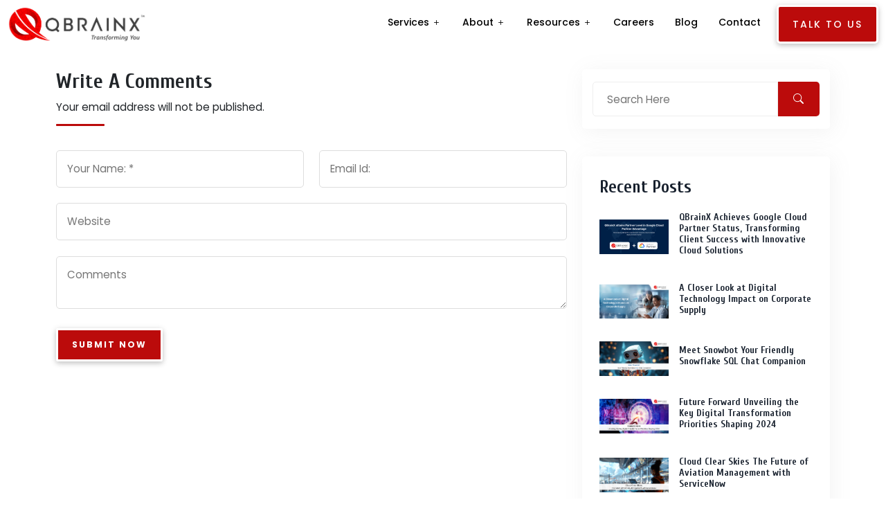

--- FILE ---
content_type: application/javascript
request_url: https://www.qbrainx.com/scripts.js
body_size: 388096
content:
!function(J,O){"use strict";"object"==typeof module&&"object"==typeof module.exports?module.exports=J.document?O(J,!0):function(x){if(!x.document)throw new Error("jQuery requires a window with a document");return O(x)}:O(J)}(typeof window<"u"?window:this,function(J,O){"use strict";var x=[],L=Object.getPrototypeOf,$=x.slice,M=x.flat?function(t){return x.flat.call(t)}:function(t){return x.concat.apply([],t)},C=x.push,m=x.indexOf,u={},i=u.toString,e=u.hasOwnProperty,s=e.toString,a=s.call(Object),h={},l=function(t){return"function"==typeof t&&"number"!=typeof t.nodeType&&"function"!=typeof t.item},c=function(t){return null!=t&&t===t.window},f=J.document,b={type:!0,src:!0,nonce:!0,noModule:!0};function d(t,o,p){var v,T,z=(p=p||f).createElement("script");if(z.text=t,o)for(v in b)(T=o[v]||o.getAttribute&&o.getAttribute(v))&&z.setAttribute(v,T);p.head.appendChild(z).parentNode.removeChild(z)}function E(t){return null==t?t+"":"object"==typeof t||"function"==typeof t?u[i.call(t)]||"object":typeof t}var P="3.6.0 -ajax,-ajax/jsonp,-ajax/load,-ajax/script,-ajax/var/location,-ajax/var/nonce,-ajax/var/rquery,-ajax/xhr,-manipulation/_evalUrl,-deprecated/ajax-event-alias,-effects,-effects/Tween,-effects/animatedSelector",n=function(t,o){return new n.fn.init(t,o)};function R(t){var o=!!t&&"length"in t&&t.length,p=E(t);return!l(t)&&!c(t)&&("array"===p||0===o||"number"==typeof o&&0<o&&o-1 in t)}n.fn=n.prototype={jquery:P,constructor:n,length:0,toArray:function(){return $.call(this)},get:function(t){return null==t?$.call(this):t<0?this[t+this.length]:this[t]},pushStack:function(t){var o=n.merge(this.constructor(),t);return o.prevObject=this,o},each:function(t){return n.each(this,t)},map:function(t){return this.pushStack(n.map(this,function(o,p){return t.call(o,p,o)}))},slice:function(){return this.pushStack($.apply(this,arguments))},first:function(){return this.eq(0)},last:function(){return this.eq(-1)},even:function(){return this.pushStack(n.grep(this,function(t,o){return(o+1)%2}))},odd:function(){return this.pushStack(n.grep(this,function(t,o){return o%2}))},eq:function(t){var o=this.length,p=+t+(t<0?o:0);return this.pushStack(0<=p&&p<o?[this[p]]:[])},end:function(){return this.prevObject||this.constructor()},push:C,sort:x.sort,splice:x.splice},n.extend=n.fn.extend=function(){var t,o,p,v,T,z,U=arguments[0]||{},tt=1,it=arguments.length,lt=!1;for("boolean"==typeof U&&(lt=U,U=arguments[tt]||{},tt++),"object"==typeof U||l(U)||(U={}),tt===it&&(U=this,tt--);tt<it;tt++)if(null!=(t=arguments[tt]))for(o in t)v=t[o],"__proto__"!==o&&U!==v&&(lt&&v&&(n.isPlainObject(v)||(T=Array.isArray(v)))?(p=U[o],z=T&&!Array.isArray(p)?[]:T||n.isPlainObject(p)?p:{},T=!1,U[o]=n.extend(lt,z,v)):void 0!==v&&(U[o]=v));return U},n.extend({expando:"jQuery"+(P+Math.random()).replace(/\D/g,""),isReady:!0,error:function(t){throw new Error(t)},noop:function(){},isPlainObject:function(t){var o,p;return!(!t||"[object Object]"!==i.call(t)||(o=L(t))&&("function"!=typeof(p=e.call(o,"constructor")&&o.constructor)||s.call(p)!==a))},isEmptyObject:function(t){var o;for(o in t)return!1;return!0},globalEval:function(t,o,p){d(t,{nonce:o&&o.nonce},p)},each:function(t,o){var p,v=0;if(R(t))for(p=t.length;v<p&&!1!==o.call(t[v],v,t[v]);v++);else for(v in t)if(!1===o.call(t[v],v,t[v]))break;return t},makeArray:function(t,o){var p=o||[];return null!=t&&(R(Object(t))?n.merge(p,"string"==typeof t?[t]:t):C.call(p,t)),p},inArray:function(t,o,p){return null==o?-1:m.call(o,t,p)},merge:function(t,o){for(var p=+o.length,v=0,T=t.length;v<p;v++)t[T++]=o[v];return t.length=T,t},grep:function(t,o,p){for(var v=[],T=0,z=t.length,U=!p;T<z;T++)!o(t[T],T)!==U&&v.push(t[T]);return v},map:function(t,o,p){var v,T,z=0,U=[];if(R(t))for(v=t.length;z<v;z++)null!=(T=o(t[z],z,p))&&U.push(T);else for(z in t)null!=(T=o(t[z],z,p))&&U.push(T);return M(U)},guid:1,support:h}),"function"==typeof Symbol&&(n.fn[Symbol.iterator]=x[Symbol.iterator]),n.each("Boolean Number String Function Array Date RegExp Object Error Symbol".split(" "),function(t,o){u["[object "+o+"]"]=o.toLowerCase()});var k=function(t){var o,p,v,T,z,U,tt,it,lt,at,bt,Ct,ht,Lt,It,Bt,re,Gt,te,Mt="sizzle"+1*new Date,ve=t.document,Ee=0,ii=0,Ke=zn(),Rn=zn(),En=zn(),rn=zn(),on=function(I,V){return I===V&&(bt=!0),0},Xe={}.hasOwnProperty,Ne=[],On=Ne.pop,Bn=Ne.push,_e=Ne.push,Te=Ne.slice,Se=function(I,V){for(var et=0,dt=I.length;et<dt;et++)if(I[et]===V)return et;return-1},Ve="checked|selected|async|autofocus|autoplay|controls|defer|disabled|hidden|ismap|loop|multiple|open|readonly|required|scoped",$t="[\\x20\\t\\r\\n\\f]",Re="(?:\\\\[\\da-fA-F]{1,6}"+$t+"?|\\\\[^\\r\\n\\f]|[\\w-]|[^\0-\\x7f])+",Fn="\\["+$t+"*("+Re+")(?:"+$t+"*([*^$|!~]?=)"+$t+"*(?:'((?:\\\\.|[^\\\\'])*)'|\"((?:\\\\.|[^\\\\\"])*)\"|("+Re+"))|)"+$t+"*\\]",Be=":("+Re+")(?:\\((('((?:\\\\.|[^\\\\'])*)'|\"((?:\\\\.|[^\\\\\"])*)\")|((?:\\\\.|[^\\\\()[\\]]|"+Fn+")*)|.*)\\)|)",Q=new RegExp($t+"+","g"),r=new RegExp("^"+$t+"+|((?:^|[^\\\\])(?:\\\\.)*)"+$t+"+$","g"),_=new RegExp("^"+$t+"*,"+$t+"*"),Y=new RegExp("^"+$t+"*([>+~]|"+$t+")"+$t+"*"),ct=new RegExp($t+"|>"),_t=new RegExp(Be),Nt=new RegExp("^"+Re+"$"),Ft={ID:new RegExp("^#("+Re+")"),CLASS:new RegExp("^\\.("+Re+")"),TAG:new RegExp("^("+Re+"|[*])"),ATTR:new RegExp("^"+Fn),PSEUDO:new RegExp("^"+Be),CHILD:new RegExp("^:(only|first|last|nth|nth-last)-(child|of-type)(?:\\("+$t+"*(even|odd|(([+-]|)(\\d*)n|)"+$t+"*(?:([+-]|)"+$t+"*(\\d+)|))"+$t+"*\\)|)","i"),bool:new RegExp("^(?:"+Ve+")$","i"),needsContext:new RegExp("^"+$t+"*[>+~]|:(even|odd|eq|gt|lt|nth|first|last)(?:\\("+$t+"*((?:-\\d)?\\d*)"+$t+"*\\)|)(?=[^-]|$)","i")},Yt=/HTML$/i,ue=/^(?:input|select|textarea|button)$/i,ye=/^h\d$/i,ae=/^[^{]+\{\s*\[native \w/,je=/^(?:#([\w-]+)|(\w+)|\.([\w-]+))$/,be=/[+~]/,ce=new RegExp("\\\\[\\da-fA-F]{1,6}"+$t+"?|\\\\([^\\r\\n\\f])","g"),ee=function(I,V){var et="0x"+I.slice(1)-65536;return V||(et<0?String.fromCharCode(et+65536):String.fromCharCode(et>>10|55296,1023&et|56320))},Ge=/([\0-\x1f\x7f]|^-?\d)|^-$|[^\0-\x1f\x7f-\uFFFF\w-]/g,Qe=function(I,V){return V?"\0"===I?"\ufffd":I.slice(0,-1)+"\\"+I.charCodeAt(I.length-1).toString(16)+" ":"\\"+I},Hn=function(){Ct()},Fe=$n(function(I){return!0===I.disabled&&"fieldset"===I.nodeName.toLowerCase()},{dir:"parentNode",next:"legend"});try{_e.apply(Ne=Te.call(ve.childNodes),ve.childNodes)}catch{_e={apply:Ne.length?function(V,et){Bn.apply(V,Te.call(et))}:function(V,et){for(var dt=V.length,rt=0;V[dt++]=et[rt++];);V.length=dt-1}}}function Vt(I,V,et,dt){var rt,gt,yt,wt,Ot,Dt,jt,qt=V&&V.ownerDocument,Wt=V?V.nodeType:9;if(et=et||[],"string"!=typeof I||!I||1!==Wt&&9!==Wt&&11!==Wt)return et;if(!dt&&(Ct(V),V=V||ht,It)){if(11!==Wt&&(Ot=je.exec(I)))if(rt=Ot[1]){if(9===Wt){if(!(yt=V.getElementById(rt)))return et;if(yt.id===rt)return et.push(yt),et}else if(qt&&(yt=qt.getElementById(rt))&&te(V,yt)&&yt.id===rt)return et.push(yt),et}else{if(Ot[2])return _e.apply(et,V.getElementsByTagName(I)),et;if((rt=Ot[3])&&p.getElementsByClassName&&V.getElementsByClassName)return _e.apply(et,V.getElementsByClassName(rt)),et}if(p.qsa&&!rn[I+" "]&&(!Bt||!Bt.test(I))&&(1!==Wt||"object"!==V.nodeName.toLowerCase())){if(jt=I,qt=V,1===Wt&&(ct.test(I)||Y.test(I))){for((qt=be.test(I)&&oi(V.parentNode)||V)===V&&p.scope||((wt=V.getAttribute("id"))?wt=wt.replace(Ge,Qe):V.setAttribute("id",wt=Mt)),gt=(Dt=U(I)).length;gt--;)Dt[gt]=(wt?"#"+wt:":scope")+" "+Un(Dt[gt]);jt=Dt.join(",")}try{return _e.apply(et,qt.querySelectorAll(jt)),et}catch{rn(I,!0)}finally{wt===Mt&&V.removeAttribute("id")}}}return it(I.replace(r,"$1"),V,et,dt)}function zn(){var I=[];return function V(et,dt){return I.push(et+" ")>v.cacheLength&&delete V[I.shift()],V[et+" "]=dt}}function Oe(I){return I[Mt]=!0,I}function ke(I){var V=ht.createElement("fieldset");try{return!!I(V)}catch{return!1}finally{V.parentNode&&V.parentNode.removeChild(V),V=null}}function ri(I,V){for(var et=I.split("|"),dt=et.length;dt--;)v.attrHandle[et[dt]]=V}function ui(I,V){var et=V&&I,dt=et&&1===I.nodeType&&1===V.nodeType&&I.sourceIndex-V.sourceIndex;if(dt)return dt;if(et)for(;et=et.nextSibling;)if(et===V)return-1;return I?1:-1}function pi(I){return function(V){return"input"===V.nodeName.toLowerCase()&&V.type===I}}function gi(I){return function(V){var et=V.nodeName.toLowerCase();return("input"===et||"button"===et)&&V.type===I}}function ci(I){return function(V){return"form"in V?V.parentNode&&!1===V.disabled?"label"in V?"label"in V.parentNode?V.parentNode.disabled===I:V.disabled===I:V.isDisabled===I||V.isDisabled!==!I&&Fe(V)===I:V.disabled===I:"label"in V&&V.disabled===I}}function Je(I){return Oe(function(V){return V=+V,Oe(function(et,dt){for(var rt,gt=I([],et.length,V),yt=gt.length;yt--;)et[rt=gt[yt]]&&(et[rt]=!(dt[rt]=et[rt]))})})}function oi(I){return I&&typeof I.getElementsByTagName<"u"&&I}for(o in p=Vt.support={},z=Vt.isXML=function(I){var et=I&&(I.ownerDocument||I).documentElement;return!Yt.test(I&&I.namespaceURI||et&&et.nodeName||"HTML")},Ct=Vt.setDocument=function(I){var V,et,dt=I?I.ownerDocument||I:ve;return dt!=ht&&9===dt.nodeType&&dt.documentElement&&(Lt=(ht=dt).documentElement,It=!z(ht),ve!=ht&&(et=ht.defaultView)&&et.top!==et&&(et.addEventListener?et.addEventListener("unload",Hn,!1):et.attachEvent&&et.attachEvent("onunload",Hn)),p.scope=ke(function(rt){return Lt.appendChild(rt).appendChild(ht.createElement("div")),typeof rt.querySelectorAll<"u"&&!rt.querySelectorAll(":scope fieldset div").length}),p.attributes=ke(function(rt){return rt.className="i",!rt.getAttribute("className")}),p.getElementsByTagName=ke(function(rt){return rt.appendChild(ht.createComment("")),!rt.getElementsByTagName("*").length}),p.getElementsByClassName=ae.test(ht.getElementsByClassName),p.getById=ke(function(rt){return Lt.appendChild(rt).id=Mt,!ht.getElementsByName||!ht.getElementsByName(Mt).length}),p.getById?(v.filter.ID=function(rt){var gt=rt.replace(ce,ee);return function(yt){return yt.getAttribute("id")===gt}},v.find.ID=function(rt,gt){if(typeof gt.getElementById<"u"&&It){var yt=gt.getElementById(rt);return yt?[yt]:[]}}):(v.filter.ID=function(rt){var gt=rt.replace(ce,ee);return function(yt){var wt=typeof yt.getAttributeNode<"u"&&yt.getAttributeNode("id");return wt&&wt.value===gt}},v.find.ID=function(rt,gt){if(typeof gt.getElementById<"u"&&It){var yt,wt,Ot,Dt=gt.getElementById(rt);if(Dt){if((yt=Dt.getAttributeNode("id"))&&yt.value===rt)return[Dt];for(Ot=gt.getElementsByName(rt),wt=0;Dt=Ot[wt++];)if((yt=Dt.getAttributeNode("id"))&&yt.value===rt)return[Dt]}return[]}}),v.find.TAG=p.getElementsByTagName?function(rt,gt){return typeof gt.getElementsByTagName<"u"?gt.getElementsByTagName(rt):p.qsa?gt.querySelectorAll(rt):void 0}:function(rt,gt){var yt,wt=[],Ot=0,Dt=gt.getElementsByTagName(rt);if("*"===rt){for(;yt=Dt[Ot++];)1===yt.nodeType&&wt.push(yt);return wt}return Dt},v.find.CLASS=p.getElementsByClassName&&function(rt,gt){if(typeof gt.getElementsByClassName<"u"&&It)return gt.getElementsByClassName(rt)},re=[],Bt=[],(p.qsa=ae.test(ht.querySelectorAll))&&(ke(function(rt){var gt;Lt.appendChild(rt).innerHTML="<a id='"+Mt+"'></a><select id='"+Mt+"-\r\\' msallowcapture=''><option selected=''></option></select>",rt.querySelectorAll("[msallowcapture^='']").length&&Bt.push("[*^$]="+$t+"*(?:''|\"\")"),rt.querySelectorAll("[selected]").length||Bt.push("\\["+$t+"*(?:value|"+Ve+")"),rt.querySelectorAll("[id~="+Mt+"-]").length||Bt.push("~="),(gt=ht.createElement("input")).setAttribute("name",""),rt.appendChild(gt),rt.querySelectorAll("[name='']").length||Bt.push("\\["+$t+"*name"+$t+"*="+$t+"*(?:''|\"\")"),rt.querySelectorAll(":checked").length||Bt.push(":checked"),rt.querySelectorAll("a#"+Mt+"+*").length||Bt.push(".#.+[+~]"),rt.querySelectorAll("\\\f"),Bt.push("[\\r\\n\\f]")}),ke(function(rt){rt.innerHTML="<a href='' disabled='disabled'></a><select disabled='disabled'><option/></select>";var gt=ht.createElement("input");gt.setAttribute("type","hidden"),rt.appendChild(gt).setAttribute("name","D"),rt.querySelectorAll("[name=d]").length&&Bt.push("name"+$t+"*[*^$|!~]?="),2!==rt.querySelectorAll(":enabled").length&&Bt.push(":enabled",":disabled"),Lt.appendChild(rt).disabled=!0,2!==rt.querySelectorAll(":disabled").length&&Bt.push(":enabled",":disabled"),rt.querySelectorAll("*,:x"),Bt.push(",.*:")})),(p.matchesSelector=ae.test(Gt=Lt.matches||Lt.webkitMatchesSelector||Lt.mozMatchesSelector||Lt.oMatchesSelector||Lt.msMatchesSelector))&&ke(function(rt){p.disconnectedMatch=Gt.call(rt,"*"),Gt.call(rt,"[s!='']:x"),re.push("!=",Be)}),Bt=Bt.length&&new RegExp(Bt.join("|")),re=re.length&&new RegExp(re.join("|")),V=ae.test(Lt.compareDocumentPosition),te=V||ae.test(Lt.contains)?function(rt,gt){var yt=9===rt.nodeType?rt.documentElement:rt,wt=gt&&gt.parentNode;return rt===wt||!(!wt||1!==wt.nodeType||!(yt.contains?yt.contains(wt):rt.compareDocumentPosition&&16&rt.compareDocumentPosition(wt)))}:function(rt,gt){if(gt)for(;gt=gt.parentNode;)if(gt===rt)return!0;return!1},on=V?function(rt,gt){if(rt===gt)return bt=!0,0;var yt=!rt.compareDocumentPosition-!gt.compareDocumentPosition;return yt||(1&(yt=(rt.ownerDocument||rt)==(gt.ownerDocument||gt)?rt.compareDocumentPosition(gt):1)||!p.sortDetached&&gt.compareDocumentPosition(rt)===yt?rt==ht||rt.ownerDocument==ve&&te(ve,rt)?-1:gt==ht||gt.ownerDocument==ve&&te(ve,gt)?1:at?Se(at,rt)-Se(at,gt):0:4&yt?-1:1)}:function(rt,gt){if(rt===gt)return bt=!0,0;var yt,wt=0,Ot=rt.parentNode,Dt=gt.parentNode,jt=[rt],qt=[gt];if(!Ot||!Dt)return rt==ht?-1:gt==ht?1:Ot?-1:Dt?1:at?Se(at,rt)-Se(at,gt):0;if(Ot===Dt)return ui(rt,gt);for(yt=rt;yt=yt.parentNode;)jt.unshift(yt);for(yt=gt;yt=yt.parentNode;)qt.unshift(yt);for(;jt[wt]===qt[wt];)wt++;return wt?ui(jt[wt],qt[wt]):jt[wt]==ve?-1:qt[wt]==ve?1:0}),ht},Vt.matches=function(I,V){return Vt(I,null,null,V)},Vt.matchesSelector=function(I,V){if(Ct(I),p.matchesSelector&&It&&!rn[V+" "]&&(!re||!re.test(V))&&(!Bt||!Bt.test(V)))try{var et=Gt.call(I,V);if(et||p.disconnectedMatch||I.document&&11!==I.document.nodeType)return et}catch{rn(V,!0)}return 0<Vt(V,ht,null,[I]).length},Vt.contains=function(I,V){return(I.ownerDocument||I)!=ht&&Ct(I),te(I,V)},Vt.attr=function(I,V){(I.ownerDocument||I)!=ht&&Ct(I);var et=v.attrHandle[V.toLowerCase()],dt=et&&Xe.call(v.attrHandle,V.toLowerCase())?et(I,V,!It):void 0;return void 0!==dt?dt:p.attributes||!It?I.getAttribute(V):(dt=I.getAttributeNode(V))&&dt.specified?dt.value:null},Vt.escape=function(I){return(I+"").replace(Ge,Qe)},Vt.error=function(I){throw new Error("Syntax error, unrecognized expression: "+I)},Vt.uniqueSort=function(I){var V,et=[],dt=0,rt=0;if(bt=!p.detectDuplicates,at=!p.sortStable&&I.slice(0),I.sort(on),bt){for(;V=I[rt++];)V===I[rt]&&(dt=et.push(rt));for(;dt--;)I.splice(et[dt],1)}return at=null,I},T=Vt.getText=function(I){var V,et="",dt=0,rt=I.nodeType;if(rt){if(1===rt||9===rt||11===rt){if("string"==typeof I.textContent)return I.textContent;for(I=I.firstChild;I;I=I.nextSibling)et+=T(I)}else if(3===rt||4===rt)return I.nodeValue}else for(;V=I[dt++];)et+=T(V);return et},(v=Vt.selectors={cacheLength:50,createPseudo:Oe,match:Ft,attrHandle:{},find:{},relative:{">":{dir:"parentNode",first:!0}," ":{dir:"parentNode"},"+":{dir:"previousSibling",first:!0},"~":{dir:"previousSibling"}},preFilter:{ATTR:function(I){return I[1]=I[1].replace(ce,ee),I[3]=(I[3]||I[4]||I[5]||"").replace(ce,ee),"~="===I[2]&&(I[3]=" "+I[3]+" "),I.slice(0,4)},CHILD:function(I){return I[1]=I[1].toLowerCase(),"nth"===I[1].slice(0,3)?(I[3]||Vt.error(I[0]),I[4]=+(I[4]?I[5]+(I[6]||1):2*("even"===I[3]||"odd"===I[3])),I[5]=+(I[7]+I[8]||"odd"===I[3])):I[3]&&Vt.error(I[0]),I},PSEUDO:function(I){var V,et=!I[6]&&I[2];return Ft.CHILD.test(I[0])?null:(I[3]?I[2]=I[4]||I[5]||"":et&&_t.test(et)&&(V=U(et,!0))&&(V=et.indexOf(")",et.length-V)-et.length)&&(I[0]=I[0].slice(0,V),I[2]=et.slice(0,V)),I.slice(0,3))}},filter:{TAG:function(I){var V=I.replace(ce,ee).toLowerCase();return"*"===I?function(){return!0}:function(et){return et.nodeName&&et.nodeName.toLowerCase()===V}},CLASS:function(I){var V=Ke[I+" "];return V||(V=new RegExp("(^|"+$t+")"+I+"("+$t+"|$)"))&&Ke(I,function(et){return V.test("string"==typeof et.className&&et.className||typeof et.getAttribute<"u"&&et.getAttribute("class")||"")})},ATTR:function(I,V,et){return function(dt){var rt=Vt.attr(dt,I);return null==rt?"!="===V:!V||(rt+="","="===V?rt===et:"!="===V?rt!==et:"^="===V?et&&0===rt.indexOf(et):"*="===V?et&&-1<rt.indexOf(et):"$="===V?et&&rt.slice(-et.length)===et:"~="===V?-1<(" "+rt.replace(Q," ")+" ").indexOf(et):"|="===V&&(rt===et||rt.slice(0,et.length+1)===et+"-"))}},CHILD:function(I,V,et,dt,rt){var gt="nth"!==I.slice(0,3),yt="last"!==I.slice(-4),wt="of-type"===V;return 1===dt&&0===rt?function(Ot){return!!Ot.parentNode}:function(Ot,Dt,jt){var qt,Wt,ne,Rt,oe,le,me=gt!==yt?"nextSibling":"previousSibling",Zt=Ot.parentNode,Le=wt&&Ot.nodeName.toLowerCase(),pe=!jt&&!wt,ie=!1;if(Zt){if(gt){for(;me;){for(Rt=Ot;Rt=Rt[me];)if(wt?Rt.nodeName.toLowerCase()===Le:1===Rt.nodeType)return!1;le=me="only"===I&&!le&&"nextSibling"}return!0}if(le=[yt?Zt.firstChild:Zt.lastChild],yt&&pe){for(ie=(oe=(qt=(Wt=(ne=(Rt=Zt)[Mt]||(Rt[Mt]={}))[Rt.uniqueID]||(ne[Rt.uniqueID]={}))[I]||[])[0]===Ee&&qt[1])&&qt[2],Rt=oe&&Zt.childNodes[oe];Rt=++oe&&Rt&&Rt[me]||(ie=oe=0)||le.pop();)if(1===Rt.nodeType&&++ie&&Rt===Ot){Wt[I]=[Ee,oe,ie];break}}else if(pe&&(ie=oe=(qt=(Wt=(ne=(Rt=Ot)[Mt]||(Rt[Mt]={}))[Rt.uniqueID]||(ne[Rt.uniqueID]={}))[I]||[])[0]===Ee&&qt[1]),!1===ie)for(;(Rt=++oe&&Rt&&Rt[me]||(ie=oe=0)||le.pop())&&((wt?Rt.nodeName.toLowerCase()!==Le:1!==Rt.nodeType)||!++ie||(pe&&((Wt=(ne=Rt[Mt]||(Rt[Mt]={}))[Rt.uniqueID]||(ne[Rt.uniqueID]={}))[I]=[Ee,ie]),Rt!==Ot)););return(ie-=rt)===dt||ie%dt==0&&0<=ie/dt}}},PSEUDO:function(I,V){var et,dt=v.pseudos[I]||v.setFilters[I.toLowerCase()]||Vt.error("unsupported pseudo: "+I);return dt[Mt]?dt(V):1<dt.length?(et=[I,I,"",V],v.setFilters.hasOwnProperty(I.toLowerCase())?Oe(function(rt,gt){for(var yt,wt=dt(rt,V),Ot=wt.length;Ot--;)rt[yt=Se(rt,wt[Ot])]=!(gt[yt]=wt[Ot])}):function(rt){return dt(rt,0,et)}):dt}},pseudos:{not:Oe(function(I){var V=[],et=[],dt=tt(I.replace(r,"$1"));return dt[Mt]?Oe(function(rt,gt,yt,wt){for(var Ot,Dt=dt(rt,null,wt,[]),jt=rt.length;jt--;)(Ot=Dt[jt])&&(rt[jt]=!(gt[jt]=Ot))}):function(rt,gt,yt){return V[0]=rt,dt(V,null,yt,et),V[0]=null,!et.pop()}}),has:Oe(function(I){return function(V){return 0<Vt(I,V).length}}),contains:Oe(function(I){return I=I.replace(ce,ee),function(V){return-1<(V.textContent||T(V)).indexOf(I)}}),lang:Oe(function(I){return Nt.test(I||"")||Vt.error("unsupported lang: "+I),I=I.replace(ce,ee).toLowerCase(),function(V){var et;do{if(et=It?V.lang:V.getAttribute("xml:lang")||V.getAttribute("lang"))return(et=et.toLowerCase())===I||0===et.indexOf(I+"-")}while((V=V.parentNode)&&1===V.nodeType);return!1}}),target:function(I){var V=t.location&&t.location.hash;return V&&V.slice(1)===I.id},root:function(I){return I===Lt},focus:function(I){return I===ht.activeElement&&(!ht.hasFocus||ht.hasFocus())&&!!(I.type||I.href||~I.tabIndex)},enabled:ci(!1),disabled:ci(!0),checked:function(I){var V=I.nodeName.toLowerCase();return"input"===V&&!!I.checked||"option"===V&&!!I.selected},selected:function(I){return!0===I.selected},empty:function(I){for(I=I.firstChild;I;I=I.nextSibling)if(I.nodeType<6)return!1;return!0},parent:function(I){return!v.pseudos.empty(I)},header:function(I){return ye.test(I.nodeName)},input:function(I){return ue.test(I.nodeName)},button:function(I){var V=I.nodeName.toLowerCase();return"input"===V&&"button"===I.type||"button"===V},text:function(I){var V;return"input"===I.nodeName.toLowerCase()&&"text"===I.type&&(null==(V=I.getAttribute("type"))||"text"===V.toLowerCase())},first:Je(function(){return[0]}),last:Je(function(I,V){return[V-1]}),eq:Je(function(I,V,et){return[et<0?et+V:et]}),even:Je(function(I,V){for(var et=0;et<V;et+=2)I.push(et);return I}),odd:Je(function(I,V){for(var et=1;et<V;et+=2)I.push(et);return I}),lt:Je(function(I,V,et){for(var dt=et<0?et+V:V<et?V:et;0<=--dt;)I.push(dt);return I}),gt:Je(function(I,V,et){for(var dt=et<0?et+V:et;++dt<V;)I.push(dt);return I})}}).pseudos.nth=v.pseudos.eq,{radio:!0,checkbox:!0,file:!0,password:!0,image:!0})v.pseudos[o]=pi(o);for(o in{submit:!0,reset:!0})v.pseudos[o]=gi(o);function fi(){}function Un(I){for(var V=0,et=I.length,dt="";V<et;V++)dt+=I[V].value;return dt}function $n(I,V,et){var dt=V.dir,rt=V.next,gt=rt||dt,yt=et&&"parentNode"===gt,wt=ii++;return V.first?function(Ot,Dt,jt){for(;Ot=Ot[dt];)if(1===Ot.nodeType||yt)return I(Ot,Dt,jt);return!1}:function(Ot,Dt,jt){var qt,Wt,ne,Rt=[Ee,wt];if(jt){for(;Ot=Ot[dt];)if((1===Ot.nodeType||yt)&&I(Ot,Dt,jt))return!0}else for(;Ot=Ot[dt];)if(1===Ot.nodeType||yt)if(Wt=(ne=Ot[Mt]||(Ot[Mt]={}))[Ot.uniqueID]||(ne[Ot.uniqueID]={}),rt&&rt===Ot.nodeName.toLowerCase())Ot=Ot[dt]||Ot;else{if((qt=Wt[gt])&&qt[0]===Ee&&qt[1]===wt)return Rt[2]=qt[2];if((Wt[gt]=Rt)[2]=I(Ot,Dt,jt))return!0}return!1}}function si(I){return 1<I.length?function(V,et,dt){for(var rt=I.length;rt--;)if(!I[rt](V,et,dt))return!1;return!0}:I[0]}function Wn(I,V,et,dt,rt){for(var gt,yt=[],wt=0,Ot=I.length,Dt=null!=V;wt<Ot;wt++)(gt=I[wt])&&(et&&!et(gt,dt,rt)||(yt.push(gt),Dt&&V.push(wt)));return yt}function ai(I,V,et,dt,rt,gt){return dt&&!dt[Mt]&&(dt=ai(dt)),rt&&!rt[Mt]&&(rt=ai(rt,gt)),Oe(function(yt,wt,Ot,Dt){var jt,qt,Wt,ne=[],Rt=[],oe=wt.length,le=yt||function(Le,pe,ie){for(var Ae=0,Kn=pe.length;Ae<Kn;Ae++)Vt(Le,pe[Ae],ie);return ie}(V||"*",Ot.nodeType?[Ot]:Ot,[]),me=!I||!yt&&V?le:Wn(le,ne,I,Ot,Dt),Zt=et?rt||(yt?I:oe||dt)?[]:wt:me;if(et&&et(me,Zt,Ot,Dt),dt)for(jt=Wn(Zt,Rt),dt(jt,[],Ot,Dt),qt=jt.length;qt--;)(Wt=jt[qt])&&(Zt[Rt[qt]]=!(me[Rt[qt]]=Wt));if(yt){if(rt||I){if(rt){for(jt=[],qt=Zt.length;qt--;)(Wt=Zt[qt])&&jt.push(me[qt]=Wt);rt(null,Zt=[],jt,Dt)}for(qt=Zt.length;qt--;)(Wt=Zt[qt])&&-1<(jt=rt?Se(yt,Wt):ne[qt])&&(yt[jt]=!(wt[jt]=Wt))}}else Zt=Wn(Zt===wt?Zt.splice(oe,Zt.length):Zt),rt?rt(null,wt,Zt,Dt):_e.apply(wt,Zt)})}function li(I){for(var V,et,dt,rt=I.length,gt=v.relative[I[0].type],yt=gt||v.relative[" "],wt=gt?1:0,Ot=$n(function(qt){return qt===V},yt,!0),Dt=$n(function(qt){return-1<Se(V,qt)},yt,!0),jt=[function(qt,Wt,ne){var Rt=!gt&&(ne||Wt!==lt)||((V=Wt).nodeType?Ot(qt,Wt,ne):Dt(qt,Wt,ne));return V=null,Rt}];wt<rt;wt++)if(et=v.relative[I[wt].type])jt=[$n(si(jt),et)];else{if((et=v.filter[I[wt].type].apply(null,I[wt].matches))[Mt]){for(dt=++wt;dt<rt&&!v.relative[I[dt].type];dt++);return ai(1<wt&&si(jt),1<wt&&Un(I.slice(0,wt-1).concat({value:" "===I[wt-2].type?"*":""})).replace(r,"$1"),et,wt<dt&&li(I.slice(wt,dt)),dt<rt&&li(I=I.slice(dt)),dt<rt&&Un(I))}jt.push(et)}return si(jt)}return fi.prototype=v.filters=v.pseudos,v.setFilters=new fi,U=Vt.tokenize=function(I,V){var et,dt,rt,gt,yt,wt,Ot,Dt=Rn[I+" "];if(Dt)return V?0:Dt.slice(0);for(yt=I,wt=[],Ot=v.preFilter;yt;){for(gt in et&&!(dt=_.exec(yt))||(dt&&(yt=yt.slice(dt[0].length)||yt),wt.push(rt=[])),et=!1,(dt=Y.exec(yt))&&(et=dt.shift(),rt.push({value:et,type:dt[0].replace(r," ")}),yt=yt.slice(et.length)),v.filter)!(dt=Ft[gt].exec(yt))||Ot[gt]&&!(dt=Ot[gt](dt))||(et=dt.shift(),rt.push({value:et,type:gt,matches:dt}),yt=yt.slice(et.length));if(!et)break}return V?yt.length:yt?Vt.error(I):Rn(I,wt).slice(0)},tt=Vt.compile=function(I,V){var et,dt,rt,gt,yt,wt,Ot=[],Dt=[],jt=En[I+" "];if(!jt){for(V||(V=U(I)),et=V.length;et--;)(jt=li(V[et]))[Mt]?Ot.push(jt):Dt.push(jt);(jt=En(I,(dt=Dt,gt=0<(rt=Ot).length,yt=0<dt.length,wt=function(qt,Wt,ne,Rt,oe){var le,me,Zt,Le=0,pe="0",ie=qt&&[],Ae=[],Kn=lt,hi=qt||yt&&v.find.TAG("*",oe),di=Ee+=null==Kn?1:Math.random()||.1,yi=hi.length;for(oe&&(lt=Wt==ht||Wt||oe);pe!==yi&&null!=(le=hi[pe]);pe++){if(yt&&le){for(me=0,Wt||le.ownerDocument==ht||(Ct(le),ne=!It);Zt=dt[me++];)if(Zt(le,Wt||ht,ne)){Rt.push(le);break}oe&&(Ee=di)}gt&&((le=!Zt&&le)&&Le--,qt&&ie.push(le))}if(Le+=pe,gt&&pe!==Le){for(me=0;Zt=rt[me++];)Zt(ie,Ae,Wt,ne);if(qt){if(0<Le)for(;pe--;)ie[pe]||Ae[pe]||(Ae[pe]=On.call(Rt));Ae=Wn(Ae)}_e.apply(Rt,Ae),oe&&!qt&&0<Ae.length&&1<Le+rt.length&&Vt.uniqueSort(Rt)}return oe&&(Ee=di,lt=Kn),ie},gt?Oe(wt):wt))).selector=I}return jt},it=Vt.select=function(I,V,et,dt){var rt,gt,yt,wt,Ot,Dt="function"==typeof I&&I,jt=!dt&&U(I=Dt.selector||I);if(et=et||[],1===jt.length){if(2<(gt=jt[0]=jt[0].slice(0)).length&&"ID"===(yt=gt[0]).type&&9===V.nodeType&&It&&v.relative[gt[1].type]){if(!(V=(v.find.ID(yt.matches[0].replace(ce,ee),V)||[])[0]))return et;Dt&&(V=V.parentNode),I=I.slice(gt.shift().value.length)}for(rt=Ft.needsContext.test(I)?0:gt.length;rt--&&!v.relative[wt=(yt=gt[rt]).type];)if((Ot=v.find[wt])&&(dt=Ot(yt.matches[0].replace(ce,ee),be.test(gt[0].type)&&oi(V.parentNode)||V))){if(gt.splice(rt,1),!(I=dt.length&&Un(gt)))return _e.apply(et,dt),et;break}}return(Dt||tt(I,jt))(dt,V,!It,et,!V||be.test(I)&&oi(V.parentNode)||V),et},p.sortStable=Mt.split("").sort(on).join("")===Mt,p.detectDuplicates=!!bt,Ct(),p.sortDetached=ke(function(I){return 1&I.compareDocumentPosition(ht.createElement("fieldset"))}),ke(function(I){return I.innerHTML="<a href='#'></a>","#"===I.firstChild.getAttribute("href")})||ri("type|href|height|width",function(I,V,et){if(!et)return I.getAttribute(V,"type"===V.toLowerCase()?1:2)}),p.attributes&&ke(function(I){return I.innerHTML="<input/>",I.firstChild.setAttribute("value",""),""===I.firstChild.getAttribute("value")})||ri("value",function(I,V,et){if(!et&&"input"===I.nodeName.toLowerCase())return I.defaultValue}),ke(function(I){return null==I.getAttribute("disabled")})||ri(Ve,function(I,V,et){var dt;if(!et)return!0===I[V]?V.toLowerCase():(dt=I.getAttributeNode(V))&&dt.specified?dt.value:null}),Vt}(J);n.find=k,n.expr=k.selectors,n.expr[":"]=n.expr.pseudos,n.uniqueSort=n.unique=k.uniqueSort,n.text=k.getText,n.isXMLDoc=k.isXML,n.contains=k.contains,n.escapeSelector=k.escape;var A=function(t,o,p){for(var v=[],T=void 0!==p;(t=t[o])&&9!==t.nodeType;)if(1===t.nodeType){if(T&&n(t).is(p))break;v.push(t)}return v},y=function(t,o){for(var p=[];t;t=t.nextSibling)1===t.nodeType&&t!==o&&p.push(t);return p},w=n.expr.match.needsContext;function B(t,o){return t.nodeName&&t.nodeName.toLowerCase()===o.toLowerCase()}var W=/^<([a-z][^\/\0>:\x20\t\r\n\f]*)[\x20\t\r\n\f]*\/?>(?:<\/\1>|)$/i;function K(t,o,p){return l(o)?n.grep(t,function(v,T){return!!o.call(v,T,v)!==p}):o.nodeType?n.grep(t,function(v){return v===o!==p}):"string"!=typeof o?n.grep(t,function(v){return-1<m.call(o,v)!==p}):n.filter(o,t,p)}n.filter=function(t,o,p){var v=o[0];return p&&(t=":not("+t+")"),1===o.length&&1===v.nodeType?n.find.matchesSelector(v,t)?[v]:[]:n.find.matches(t,n.grep(o,function(T){return 1===T.nodeType}))},n.fn.extend({find:function(t){var o,p,v=this.length,T=this;if("string"!=typeof t)return this.pushStack(n(t).filter(function(){for(o=0;o<v;o++)if(n.contains(T[o],this))return!0}));for(p=this.pushStack([]),o=0;o<v;o++)n.find(t,T[o],p);return 1<v?n.uniqueSort(p):p},filter:function(t){return this.pushStack(K(this,t||[],!1))},not:function(t){return this.pushStack(K(this,t||[],!0))},is:function(t){return!!K(this,"string"==typeof t&&w.test(t)?n(t):t||[],!1).length}});var ot,q=/^(?:\s*(<[\w\W]+>)[^>]*|#([\w-]+))$/;(n.fn.init=function(t,o,p){var v,T;if(!t)return this;if(p=p||ot,"string"==typeof t){if(!(v="<"===t[0]&&">"===t[t.length-1]&&3<=t.length?[null,t,null]:q.exec(t))||!v[1]&&o)return!o||o.jquery?(o||p).find(t):this.constructor(o).find(t);if(v[1]){if(n.merge(this,n.parseHTML(v[1],(o=o instanceof n?o[0]:o)&&o.nodeType?o.ownerDocument||o:f,!0)),W.test(v[1])&&n.isPlainObject(o))for(v in o)l(this[v])?this[v](o[v]):this.attr(v,o[v]);return this}return(T=f.getElementById(v[2]))&&(this[0]=T,this.length=1),this}return t.nodeType?(this[0]=t,this.length=1,this):l(t)?void 0!==p.ready?p.ready(t):t(n):n.makeArray(t,this)}).prototype=n.fn,ot=n(f);var N=/^(?:parents|prev(?:Until|All))/,D={children:!0,contents:!0,next:!0,prev:!0};function g(t,o){for(;(t=t[o])&&1!==t.nodeType;);return t}n.fn.extend({has:function(t){var o=n(t,this),p=o.length;return this.filter(function(){for(var v=0;v<p;v++)if(n.contains(this,o[v]))return!0})},closest:function(t,o){var p,v=0,T=this.length,z=[],U="string"!=typeof t&&n(t);if(!w.test(t))for(;v<T;v++)for(p=this[v];p&&p!==o;p=p.parentNode)if(p.nodeType<11&&(U?-1<U.index(p):1===p.nodeType&&n.find.matchesSelector(p,t))){z.push(p);break}return this.pushStack(1<z.length?n.uniqueSort(z):z)},index:function(t){return t?"string"==typeof t?m.call(n(t),this[0]):m.call(this,t.jquery?t[0]:t):this[0]&&this[0].parentNode?this.first().prevAll().length:-1},add:function(t,o){return this.pushStack(n.uniqueSort(n.merge(this.get(),n(t,o))))},addBack:function(t){return this.add(null==t?this.prevObject:this.prevObject.filter(t))}}),n.each({parent:function(t){var o=t.parentNode;return o&&11!==o.nodeType?o:null},parents:function(t){return A(t,"parentNode")},parentsUntil:function(t,o,p){return A(t,"parentNode",p)},next:function(t){return g(t,"nextSibling")},prev:function(t){return g(t,"previousSibling")},nextAll:function(t){return A(t,"nextSibling")},prevAll:function(t){return A(t,"previousSibling")},nextUntil:function(t,o,p){return A(t,"nextSibling",p)},prevUntil:function(t,o,p){return A(t,"previousSibling",p)},siblings:function(t){return y((t.parentNode||{}).firstChild,t)},children:function(t){return y(t.firstChild)},contents:function(t){return null!=t.contentDocument&&L(t.contentDocument)?t.contentDocument:(B(t,"template")&&(t=t.content||t),n.merge([],t.childNodes))}},function(t,o){n.fn[t]=function(p,v){var T=n.map(this,o,p);return"Until"!==t.slice(-5)&&(v=p),v&&"string"==typeof v&&(T=n.filter(v,T)),1<this.length&&(D[t]||n.uniqueSort(T),N.test(t)&&T.reverse()),this.pushStack(T)}});var j=/[^\x20\t\r\n\f]+/g;function F(t){return t}function S(t){throw t}function G(t,o,p,v){var T;try{t&&l(T=t.promise)?T.call(t).done(o).fail(p):t&&l(T=t.then)?T.call(t,o,p):o.apply(void 0,[t].slice(v))}catch(z){p.apply(void 0,[z])}}n.Callbacks=function(t){var p;t="string"==typeof t?(p={},n.each(t.match(j)||[],function(Ct,ht){p[ht]=!0}),p):n.extend({},t);var v,T,z,U,tt=[],it=[],lt=-1,at=function(){for(U=U||t.once,z=v=!0;it.length;lt=-1)for(T=it.shift();++lt<tt.length;)!1===tt[lt].apply(T[0],T[1])&&t.stopOnFalse&&(lt=tt.length,T=!1);t.memory||(T=!1),v=!1,U&&(tt=T?[]:"")},bt={add:function(){return tt&&(T&&!v&&(lt=tt.length-1,it.push(T)),function Ct(ht){n.each(ht,function(Lt,It){l(It)?t.unique&&bt.has(It)||tt.push(It):It&&It.length&&"string"!==E(It)&&Ct(It)})}(arguments),T&&!v&&at()),this},remove:function(){return n.each(arguments,function(Ct,ht){for(var Lt;-1<(Lt=n.inArray(ht,tt,Lt));)tt.splice(Lt,1),Lt<=lt&&lt--}),this},has:function(Ct){return Ct?-1<n.inArray(Ct,tt):0<tt.length},empty:function(){return tt&&(tt=[]),this},disable:function(){return U=it=[],tt=T="",this},disabled:function(){return!tt},lock:function(){return U=it=[],T||v||(tt=T=""),this},locked:function(){return!!U},fireWith:function(Ct,ht){return U||(ht=[Ct,(ht=ht||[]).slice?ht.slice():ht],it.push(ht),v||at()),this},fire:function(){return bt.fireWith(this,arguments),this},fired:function(){return!!z}};return bt},n.extend({Deferred:function(t){var o=[["notify","progress",n.Callbacks("memory"),n.Callbacks("memory"),2],["resolve","done",n.Callbacks("once memory"),n.Callbacks("once memory"),0,"resolved"],["reject","fail",n.Callbacks("once memory"),n.Callbacks("once memory"),1,"rejected"]],p="pending",v={state:function(){return p},always:function(){return T.done(arguments).fail(arguments),this},catch:function(z){return v.then(null,z)},pipe:function(){var z=arguments;return n.Deferred(function(U){n.each(o,function(tt,it){var lt=l(z[it[4]])&&z[it[4]];T[it[1]](function(){var at=lt&&lt.apply(this,arguments);at&&l(at.promise)?at.promise().progress(U.notify).done(U.resolve).fail(U.reject):U[it[0]+"With"](this,lt?[at]:arguments)})}),z=null}).promise()},then:function(z,U,tt){var it=0;function lt(at,bt,Ct,ht){return function(){var Lt=this,It=arguments,Bt=function(){var Gt,te;if(!(at<it)){if((Gt=Ct.apply(Lt,It))===bt.promise())throw new TypeError("Thenable self-resolution");l(te=Gt&&("object"==typeof Gt||"function"==typeof Gt)&&Gt.then)?ht?te.call(Gt,lt(it,bt,F,ht),lt(it,bt,S,ht)):(it++,te.call(Gt,lt(it,bt,F,ht),lt(it,bt,S,ht),lt(it,bt,F,bt.notifyWith))):(Ct!==F&&(Lt=void 0,It=[Gt]),(ht||bt.resolveWith)(Lt,It))}},re=ht?Bt:function(){try{Bt()}catch(Gt){n.Deferred.exceptionHook&&n.Deferred.exceptionHook(Gt,re.stackTrace),it<=at+1&&(Ct!==S&&(Lt=void 0,It=[Gt]),bt.rejectWith(Lt,It))}};at?re():(n.Deferred.getStackHook&&(re.stackTrace=n.Deferred.getStackHook()),J.setTimeout(re))}}return n.Deferred(function(at){o[0][3].add(lt(0,at,l(tt)?tt:F,at.notifyWith)),o[1][3].add(lt(0,at,l(z)?z:F)),o[2][3].add(lt(0,at,l(U)?U:S))}).promise()},promise:function(z){return null!=z?n.extend(z,v):v}},T={};return n.each(o,function(z,U){var tt=U[2],it=U[5];v[U[1]]=tt.add,it&&tt.add(function(){p=it},o[3-z][2].disable,o[3-z][3].disable,o[0][2].lock,o[0][3].lock),tt.add(U[3].fire),T[U[0]]=function(){return T[U[0]+"With"](this===T?void 0:this,arguments),this},T[U[0]+"With"]=tt.fireWith}),v.promise(T),t&&t.call(T,T),T},when:function(t){var o=arguments.length,p=o,v=Array(p),T=$.call(arguments),z=n.Deferred(),U=function(tt){return function(it){v[tt]=this,T[tt]=1<arguments.length?$.call(arguments):it,--o||z.resolveWith(v,T)}};if(o<=1&&(G(t,z.done(U(p)).resolve,z.reject,!o),"pending"===z.state()||l(T[p]&&T[p].then)))return z.then();for(;p--;)G(T[p],U(p),z.reject);return z.promise()}});var Z=/^(Eval|Internal|Range|Reference|Syntax|Type|URI)Error$/;n.Deferred.exceptionHook=function(t,o){J.console&&J.console.warn&&t&&Z.test(t.name)&&J.console.warn("jQuery.Deferred exception: "+t.message,t.stack,o)},n.readyException=function(t){J.setTimeout(function(){throw t})};var H=n.Deferred();function X(){f.removeEventListener("DOMContentLoaded",X),J.removeEventListener("load",X),n.ready()}n.fn.ready=function(t){return H.then(t).catch(function(o){n.readyException(o)}),this},n.extend({isReady:!1,readyWait:1,ready:function(t){(!0===t?--n.readyWait:n.isReady)||(n.isReady=!0)!==t&&0<--n.readyWait||H.resolveWith(f,[n])}}),n.ready.then=H.then,"complete"===f.readyState||"loading"!==f.readyState&&!f.documentElement.doScroll?J.setTimeout(n.ready):(f.addEventListener("DOMContentLoaded",X),J.addEventListener("load",X));var nt=function(t,o,p,v,T,z,U){var tt=0,it=t.length,lt=null==p;if("object"===E(p))for(tt in T=!0,p)nt(t,o,tt,p[tt],!0,z,U);else if(void 0!==v&&(T=!0,l(v)||(U=!0),lt&&(U?(o.call(t,v),o=null):(lt=o,o=function(at,bt,Ct){return lt.call(n(at),Ct)})),o))for(;tt<it;tt++)o(t[tt],p,U?v:v.call(t[tt],tt,o(t[tt],p)));return T?t:lt?o.call(t):it?o(t[0],p):z},pt=/^-ms-/,ut=/-([a-z])/g;function xt(t,o){return o.toUpperCase()}function Tt(t){return t.replace(pt,"ms-").replace(ut,xt)}var Pt=function(t){return 1===t.nodeType||9===t.nodeType||!+t.nodeType};function Ht(){this.expando=n.expando+Ht.uid++}Ht.uid=1,Ht.prototype={cache:function(t){var o=t[this.expando];return o||(o={},Pt(t)&&(t.nodeType?t[this.expando]=o:Object.defineProperty(t,this.expando,{value:o,configurable:!0}))),o},set:function(t,o,p){var v,T=this.cache(t);if("string"==typeof o)T[Tt(o)]=p;else for(v in o)T[Tt(v)]=o[v];return T},get:function(t,o){return void 0===o?this.cache(t):t[this.expando]&&t[this.expando][Tt(o)]},access:function(t,o,p){return void 0===o||o&&"string"==typeof o&&void 0===p?this.get(t,o):(this.set(t,o,p),void 0!==p?p:o)},remove:function(t,o){var p,v=t[this.expando];if(void 0!==v){if(void 0!==o)for((p=(o=Array.isArray(o)?o.map(Tt):(o=Tt(o))in v?[o]:o.match(j)||[]).length);p--;)delete v[o[p]];(void 0===o||n.isEmptyObject(v))&&(t.nodeType?t[this.expando]=void 0:delete t[this.expando])}},hasData:function(t){var o=t[this.expando];return void 0!==o&&!n.isEmptyObject(o)}};var At=new Ht,kt=new Ht,Qt=/^(?:\{[\w\W]*\}|\[[\w\W]*\])$/,st=/[A-Z]/g;function ft(t,o,p){var v,T;if(void 0===p&&1===t.nodeType)if(v="data-"+o.replace(st,"-$&").toLowerCase(),"string"==typeof(p=t.getAttribute(v))){try{p="true"===(T=p)||"false"!==T&&("null"===T?null:T===+T+""?+T:Qt.test(T)?JSON.parse(T):T)}catch{}kt.set(t,o,p)}else p=void 0;return p}n.extend({hasData:function(t){return kt.hasData(t)||At.hasData(t)},data:function(t,o,p){return kt.access(t,o,p)},removeData:function(t,o){kt.remove(t,o)},_data:function(t,o,p){return At.access(t,o,p)},_removeData:function(t,o){At.remove(t,o)}}),n.fn.extend({data:function(t,o){var p,v,T,z=this[0],U=z&&z.attributes;if(void 0===t){if(this.length&&(T=kt.get(z),1===z.nodeType&&!At.get(z,"hasDataAttrs"))){for(p=U.length;p--;)U[p]&&0===(v=U[p].name).indexOf("data-")&&(v=Tt(v.slice(5)),ft(z,v,T[v]));At.set(z,"hasDataAttrs",!0)}return T}return"object"==typeof t?this.each(function(){kt.set(this,t)}):nt(this,function(tt){var it;if(z&&void 0===tt)return void 0!==(it=kt.get(z,t))||void 0!==(it=ft(z,t))?it:void 0;this.each(function(){kt.set(this,t,tt)})},null,o,1<arguments.length,null,!0)},removeData:function(t){return this.each(function(){kt.remove(this,t)})}}),n.extend({queue:function(t,o,p){var v;if(t)return v=At.get(t,o=(o||"fx")+"queue"),p&&(!v||Array.isArray(p)?v=At.access(t,o,n.makeArray(p)):v.push(p)),v||[]},dequeue:function(t,o){var p=n.queue(t,o=o||"fx"),v=p.length,T=p.shift(),z=n._queueHooks(t,o);"inprogress"===T&&(T=p.shift(),v--),T&&("fx"===o&&p.unshift("inprogress"),delete z.stop,T.call(t,function(){n.dequeue(t,o)},z)),!v&&z&&z.empty.fire()},_queueHooks:function(t,o){var p=o+"queueHooks";return At.get(t,p)||At.access(t,p,{empty:n.Callbacks("once memory").add(function(){At.remove(t,[o+"queue",p])})})}}),n.fn.extend({queue:function(t,o){var p=2;return"string"!=typeof t&&(o=t,t="fx",p--),arguments.length<p?n.queue(this[0],t):void 0===o?this:this.each(function(){var v=n.queue(this,t,o);n._queueHooks(this,t),"fx"===t&&"inprogress"!==v[0]&&n.dequeue(this,t)})},dequeue:function(t){return this.each(function(){n.dequeue(this,t)})},clearQueue:function(t){return this.queue(t||"fx",[])},promise:function(t,o){var p,v=1,T=n.Deferred(),z=this,U=this.length,tt=function(){--v||T.resolveWith(z,[z])};for("string"!=typeof t&&(o=t,t=void 0),t=t||"fx";U--;)(p=At.get(z[U],t+"queueHooks"))&&p.empty&&(v++,p.empty.add(tt));return tt(),T.promise(o)}});var mt=/[+-]?(?:\d*\.|)\d+(?:[eE][+-]?\d+|)/.source,Et=new RegExp("^(?:([+-])=|)("+mt+")([a-z%]*)$","i"),vt=["Top","Right","Bottom","Left"],St=f.documentElement,zt=function(t){return n.contains(t.ownerDocument,t)},Ut={composed:!0};St.getRootNode&&(zt=function(t){return n.contains(t.ownerDocument,t)||t.getRootNode(Ut)===t.ownerDocument});var Jt=function(t,o){return"none"===(t=o||t).style.display||""===t.style.display&&zt(t)&&"none"===n.css(t,"display")},Kt={};function Xt(t,o){for(var p,v,T,z,U,tt,it,lt=[],at=0,bt=t.length;at<bt;at++)(v=t[at]).style&&(p=v.style.display,o?("none"===p&&(lt[at]=At.get(v,"display")||null,lt[at]||(v.style.display="")),""===v.style.display&&Jt(v)&&(lt[at]=(it=U=z=void 0,U=(T=v).ownerDocument,(it=Kt[tt=T.nodeName])||(z=U.body.appendChild(U.createElement(tt)),it=n.css(z,"display"),z.parentNode.removeChild(z),"none"===it&&(it="block"),Kt[tt]=it)))):"none"!==p&&(lt[at]="none",At.set(v,"display",p)));for(at=0;at<bt;at++)null!=lt[at]&&(t[at].style.display=lt[at]);return t}n.fn.extend({show:function(){return Xt(this,!0)},hide:function(){return Xt(this)},toggle:function(t){return"boolean"==typeof t?t?this.show():this.hide():this.each(function(){Jt(this)?n(this).show():n(this).hide()})}});var se,we,Pe=/^(?:checkbox|radio)$/i,Ye=/<([a-z][^\/\0>\x20\t\r\n\f]*)/i,Ze=/^$|^module$|\/(?:java|ecma)script/i;se=f.createDocumentFragment().appendChild(f.createElement("div")),(we=f.createElement("input")).setAttribute("type","radio"),we.setAttribute("checked","checked"),we.setAttribute("name","t"),se.appendChild(we),h.checkClone=se.cloneNode(!0).cloneNode(!0).lastChild.checked,se.innerHTML="<textarea>x</textarea>",h.noCloneChecked=!!se.cloneNode(!0).lastChild.defaultValue,se.innerHTML="<option></option>",h.option=!!se.lastChild;var fe={thead:[1,"<table>","</table>"],col:[2,"<table><colgroup>","</colgroup></table>"],tr:[2,"<table><tbody>","</tbody></table>"],td:[3,"<table><tbody><tr>","</tr></tbody></table>"],_default:[0,"",""]};function he(t,o){var p;return p=typeof t.getElementsByTagName<"u"?t.getElementsByTagName(o||"*"):typeof t.querySelectorAll<"u"?t.querySelectorAll(o||"*"):[],void 0===o||o&&B(t,o)?n.merge([t],p):p}function sn(t,o){for(var p=0,v=t.length;p<v;p++)At.set(t[p],"globalEval",!o||At.get(o[p],"globalEval"))}fe.tbody=fe.tfoot=fe.colgroup=fe.caption=fe.thead,fe.th=fe.td,h.option||(fe.optgroup=fe.option=[1,"<select multiple='multiple'>","</select>"]);var He=/<|&#?\w+;/;function an(t,o,p,v,T){for(var z,U,tt,it,lt,at,bt=o.createDocumentFragment(),Ct=[],ht=0,Lt=t.length;ht<Lt;ht++)if((z=t[ht])||0===z)if("object"===E(z))n.merge(Ct,z.nodeType?[z]:z);else if(He.test(z)){for(U=U||bt.appendChild(o.createElement("div")),tt=(Ye.exec(z)||["",""])[1].toLowerCase(),U.innerHTML=(it=fe[tt]||fe._default)[1]+n.htmlPrefilter(z)+it[2],at=it[0];at--;)U=U.lastChild;n.merge(Ct,U.childNodes),(U=bt.firstChild).textContent=""}else Ct.push(o.createTextNode(z));for(bt.textContent="",ht=0;z=Ct[ht++];)if(v&&-1<n.inArray(z,v))T&&T.push(z);else if(lt=zt(z),U=he(bt.appendChild(z),"script"),lt&&sn(U),p)for(at=0;z=U[at++];)Ze.test(z.type||"")&&p.push(z);return bt}var kn=/^([^.]*)(?:\.(.+)|)/;function qe(){return!0}function Ie(){return!1}function An(t,o){return t===function(){try{return f.activeElement}catch{}}()==("focus"===o)}function De(t,o,p,v,T,z){var U,tt;if("object"==typeof o){for(tt in"string"!=typeof p&&(v=v||p,p=void 0),o)De(t,tt,p,v,o[tt],z);return t}if(null==v&&null==T?(T=p,v=p=void 0):null==T&&("string"==typeof p?(T=v,v=void 0):(T=v,v=p,p=void 0)),!1===T)T=Ie;else if(!T)return t;return 1===z&&(U=T,(T=function(it){return n().off(it),U.apply(this,arguments)}).guid=U.guid||(U.guid=n.guid++)),t.each(function(){n.event.add(this,o,T,v,p)})}function Me(t,o,p){p?(At.set(t,o,!1),n.event.add(t,o,{namespace:!1,handler:function(v){var T,z,U=At.get(this,o);if(1&v.isTrigger&&this[o]){if(U.length)(n.event.special[o]||{}).delegateType&&v.stopPropagation();else if(U=$.call(arguments),At.set(this,o,U),T=p(this,o),this[o](),U!==(z=At.get(this,o))||T?At.set(this,o,!1):z={},U!==z)return v.stopImmediatePropagation(),v.preventDefault(),z&&z.value}else U.length&&(At.set(this,o,{value:n.event.trigger(n.extend(U[0],n.Event.prototype),U.slice(1),this)}),v.stopImmediatePropagation())}})):void 0===At.get(t,o)&&n.event.add(t,o,qe)}n.event={global:{},add:function(t,o,p,v,T){var z,U,tt,it,lt,at,bt,Ct,ht,Lt,It,Bt=At.get(t);if(Pt(t))for(p.handler&&(p=(z=p).handler,T=z.selector),T&&n.find.matchesSelector(St,T),p.guid||(p.guid=n.guid++),(it=Bt.events)||(it=Bt.events=Object.create(null)),(U=Bt.handle)||(U=Bt.handle=function(re){return typeof n<"u"&&n.event.triggered!==re.type?n.event.dispatch.apply(t,arguments):void 0}),lt=(o=(o||"").match(j)||[""]).length;lt--;)ht=It=(tt=kn.exec(o[lt])||[])[1],Lt=(tt[2]||"").split(".").sort(),ht&&(bt=n.event.special[ht]||{},bt=n.event.special[ht=(T?bt.delegateType:bt.bindType)||ht]||{},at=n.extend({type:ht,origType:It,data:v,handler:p,guid:p.guid,selector:T,needsContext:T&&n.expr.match.needsContext.test(T),namespace:Lt.join(".")},z),(Ct=it[ht])||((Ct=it[ht]=[]).delegateCount=0,bt.setup&&!1!==bt.setup.call(t,v,Lt,U)||t.addEventListener&&t.addEventListener(ht,U)),bt.add&&(bt.add.call(t,at),at.handler.guid||(at.handler.guid=p.guid)),T?Ct.splice(Ct.delegateCount++,0,at):Ct.push(at),n.event.global[ht]=!0)},remove:function(t,o,p,v,T){var z,U,tt,it,lt,at,bt,Ct,ht,Lt,It,Bt=At.hasData(t)&&At.get(t);if(Bt&&(it=Bt.events)){for(lt=(o=(o||"").match(j)||[""]).length;lt--;)if(ht=It=(tt=kn.exec(o[lt])||[])[1],Lt=(tt[2]||"").split(".").sort(),ht){for(bt=n.event.special[ht]||{},Ct=it[ht=(v?bt.delegateType:bt.bindType)||ht]||[],tt=tt[2]&&new RegExp("(^|\\.)"+Lt.join("\\.(?:.*\\.|)")+"(\\.|$)"),U=z=Ct.length;z--;)at=Ct[z],!T&&It!==at.origType||p&&p.guid!==at.guid||tt&&!tt.test(at.namespace)||v&&v!==at.selector&&("**"!==v||!at.selector)||(Ct.splice(z,1),at.selector&&Ct.delegateCount--,bt.remove&&bt.remove.call(t,at));U&&!Ct.length&&(bt.teardown&&!1!==bt.teardown.call(t,Lt,Bt.handle)||n.removeEvent(t,ht,Bt.handle),delete it[ht])}else for(ht in it)n.event.remove(t,ht+o[lt],p,v,!0);n.isEmptyObject(it)&&At.remove(t,"handle events")}},dispatch:function(t){var o,p,v,T,z,U,tt=new Array(arguments.length),it=n.event.fix(t),lt=(At.get(this,"events")||Object.create(null))[it.type]||[],at=n.event.special[it.type]||{};for(tt[0]=it,o=1;o<arguments.length;o++)tt[o]=arguments[o];if(it.delegateTarget=this,!at.preDispatch||!1!==at.preDispatch.call(this,it)){for(U=n.event.handlers.call(this,it,lt),o=0;(T=U[o++])&&!it.isPropagationStopped();)for(it.currentTarget=T.elem,p=0;(z=T.handlers[p++])&&!it.isImmediatePropagationStopped();)it.rnamespace&&!1!==z.namespace&&!it.rnamespace.test(z.namespace)||(it.handleObj=z,it.data=z.data,void 0!==(v=((n.event.special[z.origType]||{}).handle||z.handler).apply(T.elem,tt))&&!1===(it.result=v)&&(it.preventDefault(),it.stopPropagation()));return at.postDispatch&&at.postDispatch.call(this,it),it.result}},handlers:function(t,o){var p,v,T,z,U,tt=[],it=o.delegateCount,lt=t.target;if(it&&lt.nodeType&&!("click"===t.type&&1<=t.button))for(;lt!==this;lt=lt.parentNode||this)if(1===lt.nodeType&&("click"!==t.type||!0!==lt.disabled)){for(z=[],U={},p=0;p<it;p++)void 0===U[T=(v=o[p]).selector+" "]&&(U[T]=v.needsContext?-1<n(T,this).index(lt):n.find(T,this,null,[lt]).length),U[T]&&z.push(v);z.length&&tt.push({elem:lt,handlers:z})}return lt=this,it<o.length&&tt.push({elem:lt,handlers:o.slice(it)}),tt},addProp:function(t,o){Object.defineProperty(n.Event.prototype,t,{enumerable:!0,configurable:!0,get:l(o)?function(){if(this.originalEvent)return o(this.originalEvent)}:function(){if(this.originalEvent)return this.originalEvent[t]},set:function(p){Object.defineProperty(this,t,{enumerable:!0,configurable:!0,writable:!0,value:p})}})},fix:function(t){return t[n.expando]?t:new n.Event(t)},special:{load:{noBubble:!0},click:{setup:function(t){var o=this||t;return Pe.test(o.type)&&o.click&&B(o,"input")&&Me(o,"click",qe),!1},trigger:function(t){var o=this||t;return Pe.test(o.type)&&o.click&&B(o,"input")&&Me(o,"click"),!0},_default:function(t){var o=t.target;return Pe.test(o.type)&&o.click&&B(o,"input")&&At.get(o,"click")||B(o,"a")}},beforeunload:{postDispatch:function(t){void 0!==t.result&&t.originalEvent&&(t.originalEvent.returnValue=t.result)}}}},n.removeEvent=function(t,o,p){t.removeEventListener&&t.removeEventListener(o,p)},n.Event=function(t,o){if(!(this instanceof n.Event))return new n.Event(t,o);t&&t.type?(this.originalEvent=t,this.type=t.type,this.isDefaultPrevented=t.defaultPrevented||void 0===t.defaultPrevented&&!1===t.returnValue?qe:Ie,this.target=t.target&&3===t.target.nodeType?t.target.parentNode:t.target,this.currentTarget=t.currentTarget,this.relatedTarget=t.relatedTarget):this.type=t,o&&n.extend(this,o),this.timeStamp=t&&t.timeStamp||Date.now(),this[n.expando]=!0},n.Event.prototype={constructor:n.Event,isDefaultPrevented:Ie,isPropagationStopped:Ie,isImmediatePropagationStopped:Ie,isSimulated:!1,preventDefault:function(){var t=this.originalEvent;this.isDefaultPrevented=qe,t&&!this.isSimulated&&t.preventDefault()},stopPropagation:function(){var t=this.originalEvent;this.isPropagationStopped=qe,t&&!this.isSimulated&&t.stopPropagation()},stopImmediatePropagation:function(){var t=this.originalEvent;this.isImmediatePropagationStopped=qe,t&&!this.isSimulated&&t.stopImmediatePropagation(),this.stopPropagation()}},n.each({altKey:!0,bubbles:!0,cancelable:!0,changedTouches:!0,ctrlKey:!0,detail:!0,eventPhase:!0,metaKey:!0,pageX:!0,pageY:!0,shiftKey:!0,view:!0,char:!0,code:!0,charCode:!0,key:!0,keyCode:!0,button:!0,buttons:!0,clientX:!0,clientY:!0,offsetX:!0,offsetY:!0,pointerId:!0,pointerType:!0,screenX:!0,screenY:!0,targetTouches:!0,toElement:!0,touches:!0,which:!0},n.event.addProp),n.each({focus:"focusin",blur:"focusout"},function(t,o){n.event.special[t]={setup:function(){return Me(this,t,An),!1},trigger:function(){return Me(this,t),!0},_default:function(){return!0},delegateType:o}}),n.each({mouseenter:"mouseover",mouseleave:"mouseout",pointerenter:"pointerover",pointerleave:"pointerout"},function(t,o){n.event.special[t]={delegateType:o,bindType:o,handle:function(p){var v,T=p.relatedTarget,z=p.handleObj;return T&&(T===this||n.contains(this,T))||(p.type=z.origType,v=z.handler.apply(this,arguments),p.type=o),v}}}),n.fn.extend({on:function(t,o,p,v){return De(this,t,o,p,v)},one:function(t,o,p,v){return De(this,t,o,p,v,1)},off:function(t,o,p){var v,T;if(t&&t.preventDefault&&t.handleObj)return v=t.handleObj,n(t.delegateTarget).off(v.namespace?v.origType+"."+v.namespace:v.origType,v.selector,v.handler),this;if("object"==typeof t){for(T in t)this.off(T,o,t[T]);return this}return!1!==o&&"function"!=typeof o||(p=o,o=void 0),!1===p&&(p=Ie),this.each(function(){n.event.remove(this,t,p,o)})}});var Vn=/<script|<style|<link/i,Cn=/checked\s*(?:[^=]|=\s*.checked.)/i,Gn=/^\s*<!(?:\[CDATA\[|--)|(?:\]\]|--)>\s*$/g;function Nn(t,o){return B(t,"table")&&B(11!==o.nodeType?o:o.firstChild,"tr")&&n(t).children("tbody")[0]||t}function Yn(t){return t.type=(null!==t.getAttribute("type"))+"/"+t.type,t}function Zn(t){return"true/"===(t.type||"").slice(0,5)?t.type=t.type.slice(5):t.removeAttribute("type"),t}function Tn(t,o){var p,v,T,z,U,tt;if(1===o.nodeType){if(At.hasData(t)&&(tt=At.get(t).events))for(T in At.remove(o,"handle events"),tt)for(p=0,v=tt[T].length;p<v;p++)n.event.add(o,T,tt[T][p]);kt.hasData(t)&&(z=kt.access(t),U=n.extend({},z),kt.set(o,U))}}function ze(t,o,p,v){o=M(o);var T,z,U,tt,it,lt,at=0,bt=t.length,Ct=bt-1,ht=o[0],Lt=l(ht);if(Lt||1<bt&&"string"==typeof ht&&!h.checkClone&&Cn.test(ht))return t.each(function(It){var Bt=t.eq(It);Lt&&(o[0]=ht.call(this,It,Bt.html())),ze(Bt,o,p,v)});if(bt&&(z=(T=an(o,t[0].ownerDocument,!1,t,v)).firstChild,1===T.childNodes.length&&(T=z),z||v)){for(tt=(U=n.map(he(T,"script"),Yn)).length;at<bt;at++)it=T,at!==Ct&&(it=n.clone(it,!0,!0),tt&&n.merge(U,he(it,"script"))),p.call(t[at],it,at);if(tt)for(lt=U[U.length-1].ownerDocument,n.map(U,Zn),at=0;at<tt;at++)Ze.test((it=U[at]).type||"")&&!At.access(it,"globalEval")&&n.contains(lt,it)&&(it.src&&"module"!==(it.type||"").toLowerCase()?n._evalUrl&&!it.noModule&&n._evalUrl(it.src,{nonce:it.nonce||it.getAttribute("nonce")},lt):d(it.textContent.replace(Gn,""),it,lt))}return t}function Sn(t,o,p){for(var v,T=o?n.filter(o,t):t,z=0;null!=(v=T[z]);z++)p||1!==v.nodeType||n.cleanData(he(v)),v.parentNode&&(p&&zt(v)&&sn(he(v,"script")),v.parentNode.removeChild(v));return t}n.extend({htmlPrefilter:function(t){return t},clone:function(t,o,p){var v,T,z,U,tt,it,lt,at=t.cloneNode(!0),bt=zt(t);if(!(h.noCloneChecked||1!==t.nodeType&&11!==t.nodeType||n.isXMLDoc(t)))for(U=he(at),v=0,T=(z=he(t)).length;v<T;v++)tt=z[v],"input"===(lt=(it=U[v]).nodeName.toLowerCase())&&Pe.test(tt.type)?it.checked=tt.checked:"input"!==lt&&"textarea"!==lt||(it.defaultValue=tt.defaultValue);if(o)if(p)for(z=z||he(t),U=U||he(at),v=0,T=z.length;v<T;v++)Tn(z[v],U[v]);else Tn(t,at);return 0<(U=he(at,"script")).length&&sn(U,!bt&&he(t,"script")),at},cleanData:function(t){for(var o,p,v,T=n.event.special,z=0;void 0!==(p=t[z]);z++)if(Pt(p)){if(o=p[At.expando]){if(o.events)for(v in o.events)T[v]?n.event.remove(p,v):n.removeEvent(p,v,o.handle);p[At.expando]=void 0}p[kt.expando]&&(p[kt.expando]=void 0)}}}),n.fn.extend({detach:function(t){return Sn(this,t,!0)},remove:function(t){return Sn(this,t)},text:function(t){return nt(this,function(o){return void 0===o?n.text(this):this.empty().each(function(){1!==this.nodeType&&11!==this.nodeType&&9!==this.nodeType||(this.textContent=o)})},null,t,arguments.length)},append:function(){return ze(this,arguments,function(t){1!==this.nodeType&&11!==this.nodeType&&9!==this.nodeType||Nn(this,t).appendChild(t)})},prepend:function(){return ze(this,arguments,function(t){if(1===this.nodeType||11===this.nodeType||9===this.nodeType){var o=Nn(this,t);o.insertBefore(t,o.firstChild)}})},before:function(){return ze(this,arguments,function(t){this.parentNode&&this.parentNode.insertBefore(t,this)})},after:function(){return ze(this,arguments,function(t){this.parentNode&&this.parentNode.insertBefore(t,this.nextSibling)})},empty:function(){for(var t,o=0;null!=(t=this[o]);o++)1===t.nodeType&&(n.cleanData(he(t,!1)),t.textContent="");return this},clone:function(t,o){return t=null!=t&&t,o=o??t,this.map(function(){return n.clone(this,t,o)})},html:function(t){return nt(this,function(o){var p=this[0]||{},v=0,T=this.length;if(void 0===o&&1===p.nodeType)return p.innerHTML;if("string"==typeof o&&!Vn.test(o)&&!fe[(Ye.exec(o)||["",""])[1].toLowerCase()]){o=n.htmlPrefilter(o);try{for(;v<T;v++)1===(p=this[v]||{}).nodeType&&(n.cleanData(he(p,!1)),p.innerHTML=o);p=0}catch{}}p&&this.empty().append(o)},null,t,arguments.length)},replaceWith:function(){var t=[];return ze(this,arguments,function(o){var p=this.parentNode;n.inArray(this,t)<0&&(n.cleanData(he(this)),p&&p.replaceChild(o,this))},t)}}),n.each({appendTo:"append",prependTo:"prepend",insertBefore:"before",insertAfter:"after",replaceAll:"replaceWith"},function(t,o){n.fn[t]=function(p){for(var v,T=[],z=n(p),U=z.length-1,tt=0;tt<=U;tt++)v=tt===U?this:this.clone(!0),n(z[tt])[o](v),C.apply(T,v.get());return this.pushStack(T)}});var ln=new RegExp("^("+mt+")(?!px)[a-z%]+$","i"),de=function(t){var o=t.ownerDocument.defaultView;return o&&o.opener||(o=J),o.getComputedStyle(t)},un=function(t,o,p){var v,T,z={};for(T in o)z[T]=t.style[T],t.style[T]=o[T];for(T in v=p.call(t),o)t.style[T]=z[T];return v},jn=new RegExp(vt.join("|"),"i");function Ce(t,o,p){var v,T,z,U,tt=t.style;return(p=p||de(t))&&(""!==(U=p.getPropertyValue(o)||p[o])||zt(t)||(U=n.style(t,o)),!h.pixelBoxStyles()&&ln.test(U)&&jn.test(o)&&(v=tt.width,T=tt.minWidth,z=tt.maxWidth,tt.minWidth=tt.maxWidth=tt.width=U,U=p.width,tt.width=v,tt.minWidth=T,tt.maxWidth=z)),void 0!==U?U+"":U}function cn(t,o){return{get:function(){if(!t())return(this.get=o).apply(this,arguments);delete this.get}}}!function(){function t(){if(lt){it.style.cssText="position:absolute;left:-11111px;width:60px;margin-top:1px;padding:0;border:0",lt.style.cssText="position:relative;display:block;box-sizing:border-box;overflow:scroll;margin:auto;border:1px;padding:1px;width:60%;top:1%",St.appendChild(it).appendChild(lt);var at=J.getComputedStyle(lt);p="1%"!==at.top,tt=12===o(at.marginLeft),lt.style.right="60%",z=36===o(at.right),v=36===o(at.width),lt.style.position="absolute",T=12===o(lt.offsetWidth/3),St.removeChild(it),lt=null}}function o(at){return Math.round(parseFloat(at))}var p,v,T,z,U,tt,it=f.createElement("div"),lt=f.createElement("div");lt.style&&(lt.style.backgroundClip="content-box",lt.cloneNode(!0).style.backgroundClip="",h.clearCloneStyle="content-box"===lt.style.backgroundClip,n.extend(h,{boxSizingReliable:function(){return t(),v},pixelBoxStyles:function(){return t(),z},pixelPosition:function(){return t(),p},reliableMarginLeft:function(){return t(),tt},scrollboxSize:function(){return t(),T},reliableTrDimensions:function(){var at,bt,Ct,ht;return null==U&&(at=f.createElement("table"),bt=f.createElement("tr"),Ct=f.createElement("div"),at.style.cssText="position:absolute;left:-11111px;border-collapse:separate",bt.style.cssText="border:1px solid",bt.style.height="1px",Ct.style.height="9px",Ct.style.display="block",St.appendChild(at).appendChild(bt).appendChild(Ct),ht=J.getComputedStyle(bt),U=parseInt(ht.height,10)+parseInt(ht.borderTopWidth,10)+parseInt(ht.borderBottomWidth,10)===bt.offsetHeight,St.removeChild(at)),U}}))}();var tn=["Webkit","Moz","ms"],fn=f.createElement("div").style,hn={};function Ln(t){return n.cssProps[t]||hn[t]||(t in fn?t:hn[t]=function(p){for(var v=p[0].toUpperCase()+p.slice(1),T=tn.length;T--;)if((p=tn[T]+v)in fn)return p}(t)||t)}var Ue,dn,Pn=/^(none|table(?!-c[ea]).+)/,pn=/^--/,Xn={position:"absolute",visibility:"hidden",display:"block"},qn={letterSpacing:"0",fontWeight:"400"};function gn(t,o,p){var v=Et.exec(o);return v?Math.max(0,v[2]-(p||0))+(v[3]||"px"):o}function en(t,o,p,v,T,z){var U="width"===o?1:0,tt=0,it=0;if(p===(v?"border":"content"))return 0;for(;U<4;U+=2)"margin"===p&&(it+=n.css(t,p+vt[U],!0,T)),v?("content"===p&&(it-=n.css(t,"padding"+vt[U],!0,T)),"margin"!==p&&(it-=n.css(t,"border"+vt[U]+"Width",!0,T))):(it+=n.css(t,"padding"+vt[U],!0,T),"padding"!==p?it+=n.css(t,"border"+vt[U]+"Width",!0,T):tt+=n.css(t,"border"+vt[U]+"Width",!0,T));return!v&&0<=z&&(it+=Math.max(0,Math.ceil(t["offset"+o[0].toUpperCase()+o.slice(1)]-z-it-tt-.5))||0),it}function yn(t,o,p){var v=de(t),T=(!h.boxSizingReliable()||p)&&"border-box"===n.css(t,"boxSizing",!1,v),z=T,U=Ce(t,o,v),tt="offset"+o[0].toUpperCase()+o.slice(1);if(ln.test(U)){if(!p)return U;U="auto"}return(!h.boxSizingReliable()&&T||!h.reliableTrDimensions()&&B(t,"tr")||"auto"===U||!parseFloat(U)&&"inline"===n.css(t,"display",!1,v))&&t.getClientRects().length&&(T="border-box"===n.css(t,"boxSizing",!1,v),(z=tt in t)&&(U=t[tt])),(U=parseFloat(U)||0)+en(t,o,p||(T?"border":"content"),z,v,U)+"px"}n.extend({cssHooks:{opacity:{get:function(t,o){if(o){var p=Ce(t,"opacity");return""===p?"1":p}}}},cssNumber:{animationIterationCount:!0,columnCount:!0,fillOpacity:!0,flexGrow:!0,flexShrink:!0,fontWeight:!0,gridArea:!0,gridColumn:!0,gridColumnEnd:!0,gridColumnStart:!0,gridRow:!0,gridRowEnd:!0,gridRowStart:!0,lineHeight:!0,opacity:!0,order:!0,orphans:!0,widows:!0,zIndex:!0,zoom:!0},cssProps:{},style:function(t,o,p,v){if(t&&3!==t.nodeType&&8!==t.nodeType&&t.style){var T,z,U,tt=Tt(o),it=pn.test(o),lt=t.style;if(it||(o=Ln(tt)),U=n.cssHooks[o]||n.cssHooks[tt],void 0===p)return U&&"get"in U&&void 0!==(T=U.get(t,!1,v))?T:lt[o];"string"==(z=typeof p)&&(T=Et.exec(p))&&T[1]&&(p=function(at,bt,Ct,ht){var Lt,It,Bt=20,re=function(){return n.css(at,bt,"")},Gt=re(),te=Ct&&Ct[3]||(n.cssNumber[bt]?"":"px"),Mt=at.nodeType&&(n.cssNumber[bt]||"px"!==te&&+Gt)&&Et.exec(n.css(at,bt));if(Mt&&Mt[3]!==te){for(te=te||Mt[3],Mt=+(Gt/=2)||1;Bt--;)n.style(at,bt,Mt+te),(1-It)*(1-(It=re()/Gt||.5))<=0&&(Bt=0),Mt/=It;n.style(at,bt,(Mt*=2)+te),Ct=Ct||[]}return Ct&&(Mt=+Mt||+Gt||0,Lt=Ct[1]?Mt+(Ct[1]+1)*Ct[2]:+Ct[2]),Lt}(t,o,T),z="number"),null!=p&&p==p&&("number"!==z||it||(p+=T&&T[3]||(n.cssNumber[tt]?"":"px")),h.clearCloneStyle||""!==p||0!==o.indexOf("background")||(lt[o]="inherit"),U&&"set"in U&&void 0===(p=U.set(t,p,v))||(it?lt.setProperty(o,p):lt[o]=p))}},css:function(t,o,p,v){var T,z,U,tt=Tt(o);return pn.test(o)||(o=Ln(tt)),(U=n.cssHooks[o]||n.cssHooks[tt])&&"get"in U&&(T=U.get(t,!0,p)),void 0===T&&(T=Ce(t,o,v)),"normal"===T&&o in qn&&(T=qn[o]),""===p||p?(z=parseFloat(T),!0===p||isFinite(z)?z||0:T):T}}),n.each(["height","width"],function(t,o){n.cssHooks[o]={get:function(p,v,T){if(v)return!Pn.test(n.css(p,"display"))||p.getClientRects().length&&p.getBoundingClientRect().width?yn(p,o,T):un(p,Xn,function(){return yn(p,o,T)})},set:function(p,v,T){var z,U=de(p),tt=!h.scrollboxSize()&&"absolute"===U.position,it=(tt||T)&&"border-box"===n.css(p,"boxSizing",!1,U),lt=T?en(p,o,T,it,U):0;return it&&tt&&(lt-=Math.ceil(p["offset"+o[0].toUpperCase()+o.slice(1)]-parseFloat(U[o])-en(p,o,"border",!1,U)-.5)),lt&&(z=Et.exec(v))&&"px"!==(z[3]||"px")&&(p.style[o]=v,v=n.css(p,o)),gn(0,v,lt)}}}),n.cssHooks.marginLeft=cn(h.reliableMarginLeft,function(t,o){if(o)return(parseFloat(Ce(t,"marginLeft"))||t.getBoundingClientRect().left-un(t,{marginLeft:0},function(){return t.getBoundingClientRect().left}))+"px"}),n.each({margin:"",padding:"",border:"Width"},function(t,o){n.cssHooks[t+o]={expand:function(p){for(var v=0,T={},z="string"==typeof p?p.split(" "):[p];v<4;v++)T[t+vt[v]+o]=z[v]||z[v-2]||z[0];return T}},"margin"!==t&&(n.cssHooks[t+o].set=gn)}),n.fn.extend({css:function(t,o){return nt(this,function(p,v,T){var z,U,tt={},it=0;if(Array.isArray(v)){for(z=de(p),U=v.length;it<U;it++)tt[v[it]]=n.css(p,v[it],!1,z);return tt}return void 0!==T?n.style(p,v,T):n.css(p,v)},t,o,1<arguments.length)}}),n.fn.delay=function(t,o){return t=n.fx&&n.fx.speeds[t]||t,this.queue(o=o||"fx",function(p,v){var T=J.setTimeout(p,t);v.stop=function(){J.clearTimeout(T)}})},Ue=f.createElement("input"),dn=f.createElement("select").appendChild(f.createElement("option")),Ue.type="checkbox",h.checkOn=""!==Ue.value,h.optSelected=dn.selected,(Ue=f.createElement("input")).value="t",Ue.type="radio",h.radioValue="t"===Ue.value;var mn,$e=n.expr.attrHandle;n.fn.extend({attr:function(t,o){return nt(this,n.attr,t,o,1<arguments.length)},removeAttr:function(t){return this.each(function(){n.removeAttr(this,t)})}}),n.extend({attr:function(t,o,p){var v,T,z=t.nodeType;if(3!==z&&8!==z&&2!==z)return typeof t.getAttribute>"u"?n.prop(t,o,p):(1===z&&n.isXMLDoc(t)||(T=n.attrHooks[o.toLowerCase()]||(n.expr.match.bool.test(o)?mn:void 0)),void 0!==p?null===p?void n.removeAttr(t,o):T&&"set"in T&&void 0!==(v=T.set(t,p,o))?v:(t.setAttribute(o,p+""),p):T&&"get"in T&&null!==(v=T.get(t,o))?v:null==(v=n.find.attr(t,o))?void 0:v)},attrHooks:{type:{set:function(t,o){if(!h.radioValue&&"radio"===o&&B(t,"input")){var p=t.value;return t.setAttribute("type",o),p&&(t.value=p),o}}}},removeAttr:function(t,o){var p,v=0,T=o&&o.match(j);if(T&&1===t.nodeType)for(;p=T[v++];)t.removeAttribute(p)}}),mn={set:function(t,o,p){return!1===o?n.removeAttr(t,p):t.setAttribute(p,p),p}},n.each(n.expr.match.bool.source.match(/\w+/g),function(t,o){var p=$e[o]||n.find.attr;$e[o]=function(v,T,z){var U,tt,it=T.toLowerCase();return z||(tt=$e[it],$e[it]=U,U=null!=p(v,T,z)?it:null,$e[it]=tt),U}});var vn=/^(?:input|select|textarea|button)$/i,Qn=/^(?:a|area)$/i;function We(t){return(t.match(j)||[]).join(" ")}function ge(t){return t.getAttribute&&t.getAttribute("class")||""}function nn(t){return Array.isArray(t)?t:"string"==typeof t&&t.match(j)||[]}n.fn.extend({prop:function(t,o){return nt(this,n.prop,t,o,1<arguments.length)},removeProp:function(t){return this.each(function(){delete this[n.propFix[t]||t]})}}),n.extend({prop:function(t,o,p){var v,T,z=t.nodeType;if(3!==z&&8!==z&&2!==z)return 1===z&&n.isXMLDoc(t)||(T=n.propHooks[o=n.propFix[o]||o]),void 0!==p?T&&"set"in T&&void 0!==(v=T.set(t,p,o))?v:t[o]=p:T&&"get"in T&&null!==(v=T.get(t,o))?v:t[o]},propHooks:{tabIndex:{get:function(t){var o=n.find.attr(t,"tabindex");return o?parseInt(o,10):vn.test(t.nodeName)||Qn.test(t.nodeName)&&t.href?0:-1}}},propFix:{for:"htmlFor",class:"className"}}),h.optSelected||(n.propHooks.selected={get:function(t){return null},set:function(t){}}),n.each(["tabIndex","readOnly","maxLength","cellSpacing","cellPadding","rowSpan","colSpan","useMap","frameBorder","contentEditable"],function(){n.propFix[this.toLowerCase()]=this}),n.fn.extend({addClass:function(t){var o,p,v,T,z,U,tt,it=0;if(l(t))return this.each(function(lt){n(this).addClass(t.call(this,lt,ge(this)))});if((o=nn(t)).length)for(;p=this[it++];)if(T=ge(p),v=1===p.nodeType&&" "+We(T)+" "){for(U=0;z=o[U++];)v.indexOf(" "+z+" ")<0&&(v+=z+" ");T!==(tt=We(v))&&p.setAttribute("class",tt)}return this},removeClass:function(t){var o,p,v,T,z,U,tt,it=0;if(l(t))return this.each(function(lt){n(this).removeClass(t.call(this,lt,ge(this)))});if(!arguments.length)return this.attr("class","");if((o=nn(t)).length)for(;p=this[it++];)if(T=ge(p),v=1===p.nodeType&&" "+We(T)+" "){for(U=0;z=o[U++];)for(;-1<v.indexOf(" "+z+" ");)v=v.replace(" "+z+" "," ");T!==(tt=We(v))&&p.setAttribute("class",tt)}return this},toggleClass:function(t,o){var p=typeof t,v="string"===p||Array.isArray(t);return"boolean"==typeof o&&v?o?this.addClass(t):this.removeClass(t):l(t)?this.each(function(T){n(this).toggleClass(t.call(this,T,ge(this),o),o)}):this.each(function(){var T,z,U,tt;if(v)for(z=0,U=n(this),tt=nn(t);T=tt[z++];)U.hasClass(T)?U.removeClass(T):U.addClass(T);else void 0!==t&&"boolean"!==p||((T=ge(this))&&At.set(this,"__className__",T),this.setAttribute&&this.setAttribute("class",T||!1===t?"":At.get(this,"__className__")||""))})},hasClass:function(t){var o,p,v=0;for(o=" "+t+" ";p=this[v++];)if(1===p.nodeType&&-1<(" "+We(ge(p))+" ").indexOf(o))return!0;return!1}});var In=/\r/g;n.fn.extend({val:function(t){var o,p,v,T=this[0];return arguments.length?(v=l(t),this.each(function(z){var U;1===this.nodeType&&(null==(U=v?t.call(this,z,n(this).val()):t)?U="":"number"==typeof U?U+="":Array.isArray(U)&&(U=n.map(U,function(tt){return null==tt?"":tt+""})),(o=n.valHooks[this.type]||n.valHooks[this.nodeName.toLowerCase()])&&"set"in o&&void 0!==o.set(this,U,"value")||(this.value=U))})):T?(o=n.valHooks[T.type]||n.valHooks[T.nodeName.toLowerCase()])&&"get"in o&&void 0!==(p=o.get(T,"value"))?p:"string"==typeof(p=T.value)?p.replace(In,""):p??"":void 0}}),n.extend({valHooks:{option:{get:function(t){return n.find.attr(t,"value")??We(n.text(t))}},select:{get:function(t){var o,p,v,T=t.options,z=t.selectedIndex,U="select-one"===t.type,tt=U?null:[],it=U?z+1:T.length;for(v=z<0?it:U?z:0;v<it;v++)if(((p=T[v]).selected||v===z)&&!p.disabled&&(!p.parentNode.disabled||!B(p.parentNode,"optgroup"))){if(o=n(p).val(),U)return o;tt.push(o)}return tt},set:function(t,o){for(var p,v,T=t.options,z=n.makeArray(o),U=T.length;U--;)((v=T[U]).selected=-1<n.inArray(n.valHooks.option.get(v),z))&&(p=!0);return p||(t.selectedIndex=-1),z}}}}),n.each(["radio","checkbox"],function(){n.valHooks[this]={set:function(t,o){if(Array.isArray(o))return t.checked=-1<n.inArray(n(t).val(),o)}},h.checkOn||(n.valHooks[this].get=function(t){return null===t.getAttribute("value")?"on":t.value})}),h.focusin="onfocusin"in J;var bn=/^(?:focusinfocus|focusoutblur)$/,_n=function(t){t.stopPropagation()};n.extend(n.event,{trigger:function(t,o,p,v){var T,z,U,tt,it,lt,at,bt,Ct=[p||f],ht=e.call(t,"type")?t.type:t,Lt=e.call(t,"namespace")?t.namespace.split("."):[];if(z=bt=U=p=p||f,3!==p.nodeType&&8!==p.nodeType&&!bn.test(ht+n.event.triggered)&&(-1<ht.indexOf(".")&&(ht=(Lt=ht.split(".")).shift(),Lt.sort()),it=ht.indexOf(":")<0&&"on"+ht,(t=t[n.expando]?t:new n.Event(ht,"object"==typeof t&&t)).isTrigger=v?2:3,t.namespace=Lt.join("."),t.rnamespace=t.namespace?new RegExp("(^|\\.)"+Lt.join("\\.(?:.*\\.|)")+"(\\.|$)"):null,t.result=void 0,t.target||(t.target=p),o=null==o?[t]:n.makeArray(o,[t]),at=n.event.special[ht]||{},v||!at.trigger||!1!==at.trigger.apply(p,o))){if(!v&&!at.noBubble&&!c(p)){for(bn.test((tt=at.delegateType||ht)+ht)||(z=z.parentNode);z;z=z.parentNode)Ct.push(z),U=z;U===(p.ownerDocument||f)&&Ct.push(U.defaultView||U.parentWindow||J)}for(T=0;(z=Ct[T++])&&!t.isPropagationStopped();)bt=z,t.type=1<T?tt:at.bindType||ht,(lt=(At.get(z,"events")||Object.create(null))[t.type]&&At.get(z,"handle"))&&lt.apply(z,o),(lt=it&&z[it])&&lt.apply&&Pt(z)&&(t.result=lt.apply(z,o),!1===t.result&&t.preventDefault());return t.type=ht,v||t.isDefaultPrevented()||at._default&&!1!==at._default.apply(Ct.pop(),o)||!Pt(p)||it&&l(p[ht])&&!c(p)&&((U=p[it])&&(p[it]=null),n.event.triggered=ht,t.isPropagationStopped()&&bt.addEventListener(ht,_n),p[ht](),t.isPropagationStopped()&&bt.removeEventListener(ht,_n),n.event.triggered=void 0,U&&(p[it]=U)),t.result}},simulate:function(t,o,p){var v=n.extend(new n.Event,p,{type:t,isSimulated:!0});n.event.trigger(v,null,o)}}),n.fn.extend({trigger:function(t,o){return this.each(function(){n.event.trigger(t,o,this)})},triggerHandler:function(t,o){var p=this[0];if(p)return n.event.trigger(t,o,p,!0)}}),h.focusin||n.each({focus:"focusin",blur:"focusout"},function(t,o){var p=function(v){n.event.simulate(o,v.target,n.event.fix(v))};n.event.special[o]={setup:function(){var v=this.ownerDocument||this.document||this,T=At.access(v,o);T||v.addEventListener(t,p,!0),At.access(v,o,(T||0)+1)},teardown:function(){var v=this.ownerDocument||this.document||this,T=At.access(v,o)-1;T?At.access(v,o,T):(v.removeEventListener(t,p,!0),At.remove(v,o))}}}),n.parseXML=function(t){var o,p;if(!t||"string"!=typeof t)return null;try{o=(new J.DOMParser).parseFromString(t,"text/xml")}catch{}return p=o&&o.getElementsByTagName("parsererror")[0],o&&!p||n.error("Invalid XML: "+(p?n.map(p.childNodes,function(v){return v.textContent}).join("\n"):t)),o};var wn,Dn=/\[\]$/,Mn=/\r?\n/g,Jn=/^(?:submit|button|image|reset|file)$/i,xe=/^(?:input|select|textarea|keygen)/i;function xn(t,o,p,v){var T;if(Array.isArray(o))n.each(o,function(z,U){p||Dn.test(t)?v(t,U):xn(t+"["+("object"==typeof U&&null!=U?z:"")+"]",U,p,v)});else if(p||"object"!==E(o))v(t,o);else for(T in o)xn(t+"["+T+"]",o[T],p,v)}n.param=function(t,o){var p,v=[],T=function(z,U){var tt=l(U)?U():U;v[v.length]=encodeURIComponent(z)+"="+encodeURIComponent(tt??"")};if(null==t)return"";if(Array.isArray(t)||t.jquery&&!n.isPlainObject(t))n.each(t,function(){T(this.name,this.value)});else for(p in t)xn(p,t[p],o,T);return v.join("&")},n.fn.extend({serialize:function(){return n.param(this.serializeArray())},serializeArray:function(){return this.map(function(){var t=n.prop(this,"elements");return t?n.makeArray(t):this}).filter(function(){var t=this.type;return this.name&&!n(this).is(":disabled")&&xe.test(this.nodeName)&&!Jn.test(t)&&(this.checked||!Pe.test(t))}).map(function(t,o){var p=n(this).val();return null==p?null:Array.isArray(p)?n.map(p,function(v){return{name:o.name,value:v.replace(Mn,"\r\n")}}):{name:o.name,value:p.replace(Mn,"\r\n")}}).get()}}),n.fn.extend({wrapAll:function(t){var o;return this[0]&&(l(t)&&(t=t.call(this[0])),o=n(t,this[0].ownerDocument).eq(0).clone(!0),this[0].parentNode&&o.insertBefore(this[0]),o.map(function(){for(var p=this;p.firstElementChild;)p=p.firstElementChild;return p}).append(this)),this},wrapInner:function(t){return l(t)?this.each(function(o){n(this).wrapInner(t.call(this,o))}):this.each(function(){var o=n(this),p=o.contents();p.length?p.wrapAll(t):o.append(t)})},wrap:function(t){var o=l(t);return this.each(function(p){n(this).wrapAll(o?t.call(this,p):t)})},unwrap:function(t){return this.parent(t).not("body").each(function(){n(this).replaceWith(this.childNodes)}),this}}),n.expr.pseudos.hidden=function(t){return!n.expr.pseudos.visible(t)},n.expr.pseudos.visible=function(t){return!!(t.offsetWidth||t.offsetHeight||t.getClientRects().length)},h.createHTMLDocument=((wn=f.implementation.createHTMLDocument("").body).innerHTML="<form></form><form></form>",2===wn.childNodes.length),n.parseHTML=function(t,o,p){return"string"!=typeof t?[]:("boolean"==typeof o&&(p=o,o=!1),o||(h.createHTMLDocument?((v=(o=f.implementation.createHTMLDocument("")).createElement("base")).href=f.location.href,o.head.appendChild(v)):o=f),z=!p&&[],(T=W.exec(t))?[o.createElement(T[1])]:(T=an([t],o,z),z&&z.length&&n(z).remove(),n.merge([],T.childNodes)));var v,T,z},n.offset={setOffset:function(t,o,p){var v,T,z,U,tt,it,lt=n.css(t,"position"),at=n(t),bt={};"static"===lt&&(t.style.position="relative"),tt=at.offset(),z=n.css(t,"top"),it=n.css(t,"left"),("absolute"===lt||"fixed"===lt)&&-1<(z+it).indexOf("auto")?(U=(v=at.position()).top,T=v.left):(U=parseFloat(z)||0,T=parseFloat(it)||0),l(o)&&(o=o.call(t,p,n.extend({},tt))),null!=o.top&&(bt.top=o.top-tt.top+U),null!=o.left&&(bt.left=o.left-tt.left+T),"using"in o?o.using.call(t,bt):at.css(bt)}},n.fn.extend({offset:function(t){if(arguments.length)return void 0===t?this:this.each(function(T){n.offset.setOffset(this,t,T)});var o,p,v=this[0];return v?v.getClientRects().length?{top:(o=v.getBoundingClientRect()).top+(p=v.ownerDocument.defaultView).pageYOffset,left:o.left+p.pageXOffset}:{top:0,left:0}:void 0},position:function(){if(this[0]){var t,o,p,v=this[0],T={top:0,left:0};if("fixed"===n.css(v,"position"))o=v.getBoundingClientRect();else{for(o=this.offset(),p=v.ownerDocument,t=v.offsetParent||p.documentElement;t&&(t===p.body||t===p.documentElement)&&"static"===n.css(t,"position");)t=t.parentNode;t&&t!==v&&1===t.nodeType&&((T=n(t).offset()).top+=n.css(t,"borderTopWidth",!0),T.left+=n.css(t,"borderLeftWidth",!0))}return{top:o.top-T.top-n.css(v,"marginTop",!0),left:o.left-T.left-n.css(v,"marginLeft",!0)}}},offsetParent:function(){return this.map(function(){for(var t=this.offsetParent;t&&"static"===n.css(t,"position");)t=t.offsetParent;return t||St})}}),n.each({scrollLeft:"pageXOffset",scrollTop:"pageYOffset"},function(t,o){var p="pageYOffset"===o;n.fn[t]=function(v){return nt(this,function(T,z,U){var tt;if(c(T)?tt=T:9===T.nodeType&&(tt=T.defaultView),void 0===U)return tt?tt[o]:T[z];tt?tt.scrollTo(p?tt.pageXOffset:U,p?U:tt.pageYOffset):T[z]=U},t,v,arguments.length)}}),n.each(["top","left"],function(t,o){n.cssHooks[o]=cn(h.pixelPosition,function(p,v){if(v)return v=Ce(p,o),ln.test(v)?n(p).position()[o]+"px":v})}),n.each({Height:"height",Width:"width"},function(t,o){n.each({padding:"inner"+t,content:o,"":"outer"+t},function(p,v){n.fn[v]=function(T,z){var U=arguments.length&&(p||"boolean"!=typeof T),tt=p||(!0===T||!0===z?"margin":"border");return nt(this,function(it,lt,at){var bt;return c(it)?0===v.indexOf("outer")?it["inner"+t]:it.document.documentElement["client"+t]:9===it.nodeType?(bt=it.documentElement,Math.max(it.body["scroll"+t],bt["scroll"+t],it.body["offset"+t],bt["offset"+t],bt["client"+t])):void 0===at?n.css(it,lt,tt):n.style(it,lt,at,tt)},o,U?T:void 0,U)}})}),n.fn.extend({bind:function(t,o,p){return this.on(t,null,o,p)},unbind:function(t,o){return this.off(t,null,o)},delegate:function(t,o,p,v){return this.on(o,t,p,v)},undelegate:function(t,o,p){return 1===arguments.length?this.off(t,"**"):this.off(o,t||"**",p)},hover:function(t,o){return this.mouseenter(t).mouseleave(o||t)}}),n.each("blur focus focusin focusout resize scroll click dblclick mousedown mouseup mousemove mouseover mouseout mouseenter mouseleave change select submit keydown keypress keyup contextmenu".split(" "),function(t,o){n.fn[o]=function(p,v){return 0<arguments.length?this.on(o,null,p,v):this.trigger(o)}});var ti=/^[\s\uFEFF\xA0]+|[\s\uFEFF\xA0]+$/g;n.proxy=function(t,o){var p,v,T;if("string"==typeof o&&(p=t[o],o=t,t=p),l(t))return v=$.call(arguments,2),(T=function(){return t.apply(o||this,v.concat($.call(arguments)))}).guid=t.guid=t.guid||n.guid++,T},n.holdReady=function(t){t?n.readyWait++:n.ready(!0)},n.isArray=Array.isArray,n.parseJSON=JSON.parse,n.nodeName=B,n.isFunction=l,n.isWindow=c,n.camelCase=Tt,n.type=E,n.now=Date.now,n.isNumeric=function(t){var o=n.type(t);return("number"===o||"string"===o)&&!isNaN(t-parseFloat(t))},n.trim=function(t){return null==t?"":(t+"").replace(ti,"")},"function"==typeof define&&define.amd&&define("jquery",[],function(){return n});var ei=J.jQuery,ni=J.$;return n.noConflict=function(t){return J.$===n&&(J.$=ni),t&&J.jQuery===n&&(J.jQuery=ei),n},typeof O>"u"&&(J.jQuery=J.$=n),n}),function(J,O){"object"==typeof exports&&typeof module<"u"?module.exports=O(require("@popperjs/core")):"function"==typeof define&&define.amd?define(["@popperjs/core"],O):(J=typeof globalThis<"u"?globalThis:J||self).bootstrap=O(J.Popper)}(this,function(J){"use strict";const x=function O(Q){if(Q&&Q.__esModule)return Q;const r=Object.create(null,{[Symbol.toStringTag]:{value:"Module"}});if(Q)for(const _ in Q)if("default"!==_){const Y=Object.getOwnPropertyDescriptor(Q,_);Object.defineProperty(r,_,Y.get?Y:{enumerable:!0,get:()=>Q[_]})}return r.default=Q,Object.freeze(r)}(J),L="transitionend",$=Q=>{let r=Q.getAttribute("data-bs-target");if(!r||"#"===r){let _=Q.getAttribute("href");if(!_||!_.includes("#")&&!_.startsWith("."))return null;_.includes("#")&&!_.startsWith("#")&&(_=`#${_.split("#")[1]}`),r=_&&"#"!==_?_.trim():null}return r},M=Q=>{const r=$(Q);return r&&document.querySelector(r)?r:null},C=Q=>{const r=$(Q);return r?document.querySelector(r):null},m=Q=>{Q.dispatchEvent(new Event(L))},u=Q=>!(!Q||"object"!=typeof Q)&&(void 0!==Q.jquery&&(Q=Q[0]),void 0!==Q.nodeType),i=Q=>u(Q)?Q.jquery?Q[0]:Q:"string"==typeof Q&&Q.length>0?document.querySelector(Q):null,e=Q=>{if(!u(Q)||0===Q.getClientRects().length)return!1;const r="visible"===getComputedStyle(Q).getPropertyValue("visibility"),_=Q.closest("details:not([open])");if(!_)return r;if(_!==Q){const Y=Q.closest("summary");if(Y&&Y.parentNode!==_||null===Y)return!1}return r},s=Q=>!Q||Q.nodeType!==Node.ELEMENT_NODE||!!Q.classList.contains("disabled")||(void 0!==Q.disabled?Q.disabled:Q.hasAttribute("disabled")&&"false"!==Q.getAttribute("disabled")),a=Q=>{if(!document.documentElement.attachShadow)return null;if("function"==typeof Q.getRootNode){const r=Q.getRootNode();return r instanceof ShadowRoot?r:null}return Q instanceof ShadowRoot?Q:Q.parentNode?a(Q.parentNode):null},h=()=>{},c=()=>window.jQuery&&!document.body.hasAttribute("data-bs-no-jquery")?window.jQuery:null,f=[],b=()=>"rtl"===document.documentElement.dir,d=Q=>{var r;r=()=>{const _=c();if(_){const Y=Q.NAME,ct=_.fn[Y];_.fn[Y]=Q.jQueryInterface,_.fn[Y].Constructor=Q,_.fn[Y].noConflict=()=>(_.fn[Y]=ct,Q.jQueryInterface)}},"loading"===document.readyState?(f.length||document.addEventListener("DOMContentLoaded",()=>{for(const _ of f)_()}),f.push(r)):r()},E=Q=>{"function"==typeof Q&&Q()},P=(Q,r,_=!0)=>{if(!_)return void E(Q);const Y=(Nt=>{if(!Nt)return 0;let{transitionDuration:Ft,transitionDelay:Yt}=window.getComputedStyle(Nt);const ue=Number.parseFloat(Ft),ye=Number.parseFloat(Yt);return ue||ye?(Ft=Ft.split(",")[0],Yt=Yt.split(",")[0],1e3*(Number.parseFloat(Ft)+Number.parseFloat(Yt))):0})(r)+5;let ct=!1;const _t=({target:Nt})=>{Nt===r&&(ct=!0,r.removeEventListener(L,_t),E(Q))};r.addEventListener(L,_t),setTimeout(()=>{ct||m(r)},Y)},n=(Q,r,_,Y)=>{const ct=Q.length;let _t=Q.indexOf(r);return-1===_t?!_&&Y?Q[ct-1]:Q[0]:(_t+=_?1:-1,Y&&(_t=(_t+ct)%ct),Q[Math.max(0,Math.min(_t,ct-1))])},R=/[^.]*(?=\..*)\.|.*/,k=/\..*/,A=/::\d+$/,y={};let w=1;const B={mouseenter:"mouseover",mouseleave:"mouseout"},W=new Set(["click","dblclick","mouseup","mousedown","contextmenu","mousewheel","DOMMouseScroll","mouseover","mouseout","mousemove","selectstart","selectend","keydown","keypress","keyup","orientationchange","touchstart","touchmove","touchend","touchcancel","pointerdown","pointermove","pointerup","pointerleave","pointercancel","gesturestart","gesturechange","gestureend","focus","blur","change","reset","select","submit","focusin","focusout","load","unload","beforeunload","resize","move","DOMContentLoaded","readystatechange","error","abort","scroll"]);function K(Q,r){return r&&`${r}::${w++}`||Q.uidEvent||w++}function ot(Q){const r=K(Q);return Q.uidEvent=r,y[r]=y[r]||{},y[r]}function q(Q,r,_=null){return Object.values(Q).find(Y=>Y.callable===r&&Y.delegationSelector===_)}function N(Q,r,_){const Y="string"==typeof r,ct=Y?_:r||_;let _t=F(Q);return W.has(_t)||(_t=Q),[Y,ct,_t]}function D(Q,r,_,Y,ct){if("string"!=typeof r||!Q)return;let[_t,Nt,Ft]=N(r,_,Y);var ce;r in B&&(ce=Nt,Nt=function(ee){if(!ee.relatedTarget||ee.relatedTarget!==ee.delegateTarget&&!ee.delegateTarget.contains(ee.relatedTarget))return ce.call(this,ee)});const Yt=ot(Q),ue=Yt[Ft]||(Yt[Ft]={}),ye=q(ue,Nt,_t?_:null);if(ye)return void(ye.oneOff=ye.oneOff&&ct);const ae=K(Nt,r.replace(R,"")),je=_t?function(be,ce,ee){return function Ge(Qe){const Hn=be.querySelectorAll(ce);for(let{target:Fe}=Qe;Fe&&Fe!==this;Fe=Fe.parentNode)for(const Vt of Hn)if(Vt===Fe)return G(Qe,{delegateTarget:Fe}),Ge.oneOff&&S.off(be,Qe.type,ce,ee),ee.apply(Fe,[Qe])}}(Q,_,Nt):function(be,ce){return function ee(Ge){return G(Ge,{delegateTarget:be}),ee.oneOff&&S.off(be,Ge.type,ce),ce.apply(be,[Ge])}}(Q,Nt);je.delegationSelector=_t?_:null,je.callable=Nt,je.oneOff=ct,je.uidEvent=ae,ue[ae]=je,Q.addEventListener(Ft,je,_t)}function g(Q,r,_,Y,ct){const _t=q(r[_],Y,ct);_t&&(Q.removeEventListener(_,_t,Boolean(ct)),delete r[_][_t.uidEvent])}function j(Q,r,_,Y){const ct=r[_]||{};for(const _t of Object.keys(ct))if(_t.includes(Y)){const Nt=ct[_t];g(Q,r,_,Nt.callable,Nt.delegationSelector)}}function F(Q){return Q=Q.replace(k,""),B[Q]||Q}const S={on(Q,r,_,Y){D(Q,r,_,Y,!1)},one(Q,r,_,Y){D(Q,r,_,Y,!0)},off(Q,r,_,Y){if("string"!=typeof r||!Q)return;const[ct,_t,Nt]=N(r,_,Y),Ft=Nt!==r,Yt=ot(Q),ue=Yt[Nt]||{},ye=r.startsWith(".");if(void 0===_t){if(ye)for(const ae of Object.keys(Yt))j(Q,Yt,ae,r.slice(1));for(const ae of Object.keys(ue)){const je=ae.replace(A,"");if(!Ft||r.includes(je)){const be=ue[ae];g(Q,Yt,Nt,be.callable,be.delegationSelector)}}}else{if(!Object.keys(ue).length)return;g(Q,Yt,Nt,_t,ct?_:null)}},trigger(Q,r,_){if("string"!=typeof r||!Q)return null;const Y=c();let ct=null,_t=!0,Nt=!0,Ft=!1;r!==F(r)&&Y&&(ct=Y.Event(r,_),Y(Q).trigger(ct),_t=!ct.isPropagationStopped(),Nt=!ct.isImmediatePropagationStopped(),Ft=ct.isDefaultPrevented());let Yt=new Event(r,{bubbles:_t,cancelable:!0});return Yt=G(Yt,_),Ft&&Yt.preventDefault(),Nt&&Q.dispatchEvent(Yt),Yt.defaultPrevented&&ct&&ct.preventDefault(),Yt}};function G(Q,r){for(const[_,Y]of Object.entries(r||{}))try{Q[_]=Y}catch{Object.defineProperty(Q,_,{configurable:!0,get:()=>Y})}return Q}const Z=new Map,H={set(Q,r,_){Z.has(Q)||Z.set(Q,new Map);const Y=Z.get(Q);Y.has(r)||0===Y.size?Y.set(r,_):console.error(`Bootstrap doesn't allow more than one instance per element. Bound instance: ${Array.from(Y.keys())[0]}.`)},get:(Q,r)=>Z.has(Q)&&Z.get(Q).get(r)||null,remove(Q,r){if(!Z.has(Q))return;const _=Z.get(Q);_.delete(r),0===_.size&&Z.delete(Q)}};function X(Q){if("true"===Q)return!0;if("false"===Q)return!1;if(Q===Number(Q).toString())return Number(Q);if(""===Q||"null"===Q)return null;if("string"!=typeof Q)return Q;try{return JSON.parse(decodeURIComponent(Q))}catch{return Q}}function nt(Q){return Q.replace(/[A-Z]/g,r=>`-${r.toLowerCase()}`)}const pt={setDataAttribute(Q,r,_){Q.setAttribute(`data-bs-${nt(r)}`,_)},removeDataAttribute(Q,r){Q.removeAttribute(`data-bs-${nt(r)}`)},getDataAttributes(Q){if(!Q)return{};const r={},_=Object.keys(Q.dataset).filter(Y=>Y.startsWith("bs")&&!Y.startsWith("bsConfig"));for(const Y of _){let ct=Y.replace(/^bs/,"");ct=ct.charAt(0).toLowerCase()+ct.slice(1,ct.length),r[ct]=X(Q.dataset[Y])}return r},getDataAttribute:(Q,r)=>X(Q.getAttribute(`data-bs-${nt(r)}`))};class ut{static get Default(){return{}}static get DefaultType(){return{}}static get NAME(){throw new Error('You have to implement the static method "NAME", for each component!')}_getConfig(r){return r=this._mergeConfigObj(r),r=this._configAfterMerge(r),this._typeCheckConfig(r),r}_configAfterMerge(r){return r}_mergeConfigObj(r,_){const Y=u(_)?pt.getDataAttribute(_,"config"):{};return{...this.constructor.Default,..."object"==typeof Y?Y:{},...u(_)?pt.getDataAttributes(_):{},..."object"==typeof r?r:{}}}_typeCheckConfig(r,_=this.constructor.DefaultType){for(const ct of Object.keys(_)){const _t=_[ct],Nt=r[ct],Ft=u(Nt)?"element":null==(Y=Nt)?`${Y}`:Object.prototype.toString.call(Y).match(/\s([a-z]+)/i)[1].toLowerCase();if(!new RegExp(_t).test(Ft))throw new TypeError(`${this.constructor.NAME.toUpperCase()}: Option "${ct}" provided type "${Ft}" but expected type "${_t}".`)}var Y}}class xt extends ut{constructor(r,_){super(),(r=i(r))&&(this._element=r,this._config=this._getConfig(_),H.set(this._element,this.constructor.DATA_KEY,this))}dispose(){H.remove(this._element,this.constructor.DATA_KEY),S.off(this._element,this.constructor.EVENT_KEY);for(const r of Object.getOwnPropertyNames(this))this[r]=null}_queueCallback(r,_,Y=!0){P(r,_,Y)}_getConfig(r){return r=this._mergeConfigObj(r,this._element),r=this._configAfterMerge(r),this._typeCheckConfig(r),r}static getInstance(r){return H.get(i(r),this.DATA_KEY)}static getOrCreateInstance(r,_={}){return this.getInstance(r)||new this(r,"object"==typeof _?_:null)}static get VERSION(){return"5.2.0"}static get DATA_KEY(){return`bs.${this.NAME}`}static get EVENT_KEY(){return`.${this.DATA_KEY}`}static eventName(r){return`${r}${this.EVENT_KEY}`}}const Tt=(Q,r="hide")=>{const Y=Q.NAME;S.on(document,`click.dismiss${Q.EVENT_KEY}`,`[data-bs-dismiss="${Y}"]`,function(ct){if(["A","AREA"].includes(this.tagName)&&ct.preventDefault(),s(this))return;const _t=C(this)||this.closest(`.${Y}`);Q.getOrCreateInstance(_t)[r]()})};class Pt extends xt{static get NAME(){return"alert"}close(){if(S.trigger(this._element,"close.bs.alert").defaultPrevented)return;this._element.classList.remove("show");const r=this._element.classList.contains("fade");this._queueCallback(()=>this._destroyElement(),this._element,r)}_destroyElement(){this._element.remove(),S.trigger(this._element,"closed.bs.alert"),this.dispose()}static jQueryInterface(r){return this.each(function(){const _=Pt.getOrCreateInstance(this);if("string"==typeof r){if(void 0===_[r]||r.startsWith("_")||"constructor"===r)throw new TypeError(`No method named "${r}"`);_[r](this)}})}}Tt(Pt,"close"),d(Pt);const Ht='[data-bs-toggle="button"]';class At extends xt{static get NAME(){return"button"}toggle(){this._element.setAttribute("aria-pressed",this._element.classList.toggle("active"))}static jQueryInterface(r){return this.each(function(){const _=At.getOrCreateInstance(this);"toggle"===r&&_[r]()})}}S.on(document,"click.bs.button.data-api",Ht,Q=>{Q.preventDefault();const r=Q.target.closest(Ht);At.getOrCreateInstance(r).toggle()}),d(At);const kt={find:(Q,r=document.documentElement)=>[].concat(...Element.prototype.querySelectorAll.call(r,Q)),findOne:(Q,r=document.documentElement)=>Element.prototype.querySelector.call(r,Q),children:(Q,r)=>[].concat(...Q.children).filter(_=>_.matches(r)),parents(Q,r){const _=[];let Y=Q.parentNode.closest(r);for(;Y;)_.push(Y),Y=Y.parentNode.closest(r);return _},prev(Q,r){let _=Q.previousElementSibling;for(;_;){if(_.matches(r))return[_];_=_.previousElementSibling}return[]},next(Q,r){let _=Q.nextElementSibling;for(;_;){if(_.matches(r))return[_];_=_.nextElementSibling}return[]},focusableChildren(Q){const r=["a","button","input","textarea","select","details","[tabindex]",'[contenteditable="true"]'].map(_=>`${_}:not([tabindex^="-"])`).join(",");return this.find(r,Q).filter(_=>!s(_)&&e(_))}},Qt={endCallback:null,leftCallback:null,rightCallback:null},st={endCallback:"(function|null)",leftCallback:"(function|null)",rightCallback:"(function|null)"};class ft extends ut{constructor(r,_){super(),this._element=r,r&&ft.isSupported()&&(this._config=this._getConfig(_),this._deltaX=0,this._supportPointerEvents=Boolean(window.PointerEvent),this._initEvents())}static get Default(){return Qt}static get DefaultType(){return st}static get NAME(){return"swipe"}dispose(){S.off(this._element,".bs.swipe")}_start(r){this._supportPointerEvents?this._eventIsPointerPenTouch(r)&&(this._deltaX=r.clientX):this._deltaX=r.touches[0].clientX}_end(r){this._eventIsPointerPenTouch(r)&&(this._deltaX=r.clientX-this._deltaX),this._handleSwipe(),E(this._config.endCallback)}_move(r){this._deltaX=r.touches&&r.touches.length>1?0:r.touches[0].clientX-this._deltaX}_handleSwipe(){const r=Math.abs(this._deltaX);if(r<=40)return;const _=r/this._deltaX;this._deltaX=0,_&&E(_>0?this._config.rightCallback:this._config.leftCallback)}_initEvents(){this._supportPointerEvents?(S.on(this._element,"pointerdown.bs.swipe",r=>this._start(r)),S.on(this._element,"pointerup.bs.swipe",r=>this._end(r)),this._element.classList.add("pointer-event")):(S.on(this._element,"touchstart.bs.swipe",r=>this._start(r)),S.on(this._element,"touchmove.bs.swipe",r=>this._move(r)),S.on(this._element,"touchend.bs.swipe",r=>this._end(r)))}_eventIsPointerPenTouch(r){return this._supportPointerEvents&&("pen"===r.pointerType||"touch"===r.pointerType)}static isSupported(){return"ontouchstart"in document.documentElement||navigator.maxTouchPoints>0}}const mt="next",Et="prev",vt="left",St="right",zt="slid.bs.carousel",Ut="carousel",Jt="active",Kt={ArrowLeft:St,ArrowRight:vt},Xt={interval:5e3,keyboard:!0,pause:"hover",ride:!1,touch:!0,wrap:!0},se={interval:"(number|boolean)",keyboard:"boolean",pause:"(string|boolean)",ride:"(boolean|string)",touch:"boolean",wrap:"boolean"};class we extends xt{constructor(r,_){super(r,_),this._interval=null,this._activeElement=null,this._isSliding=!1,this.touchTimeout=null,this._swipeHelper=null,this._indicatorsElement=kt.findOne(".carousel-indicators",this._element),this._addEventListeners(),this._config.ride===Ut&&this.cycle()}static get Default(){return Xt}static get DefaultType(){return se}static get NAME(){return"carousel"}next(){this._slide(mt)}nextWhenVisible(){!document.hidden&&e(this._element)&&this.next()}prev(){this._slide(Et)}pause(){this._isSliding&&m(this._element),this._clearInterval()}cycle(){this._clearInterval(),this._updateInterval(),this._interval=setInterval(()=>this.nextWhenVisible(),this._config.interval)}_maybeEnableCycle(){this._config.ride&&(this._isSliding?S.one(this._element,zt,()=>this.cycle()):this.cycle())}to(r){const _=this._getItems();if(r>_.length-1||r<0)return;if(this._isSliding)return void S.one(this._element,zt,()=>this.to(r));const Y=this._getItemIndex(this._getActive());Y!==r&&this._slide(r>Y?mt:Et,_[r])}dispose(){this._swipeHelper&&this._swipeHelper.dispose(),super.dispose()}_configAfterMerge(r){return r.defaultInterval=r.interval,r}_addEventListeners(){this._config.keyboard&&S.on(this._element,"keydown.bs.carousel",r=>this._keydown(r)),"hover"===this._config.pause&&(S.on(this._element,"mouseenter.bs.carousel",()=>this.pause()),S.on(this._element,"mouseleave.bs.carousel",()=>this._maybeEnableCycle())),this._config.touch&&ft.isSupported()&&this._addTouchEventListeners()}_addTouchEventListeners(){for(const _ of kt.find(".carousel-item img",this._element))S.on(_,"dragstart.bs.carousel",Y=>Y.preventDefault());this._swipeHelper=new ft(this._element,{leftCallback:()=>this._slide(this._directionToOrder(vt)),rightCallback:()=>this._slide(this._directionToOrder(St)),endCallback:()=>{"hover"===this._config.pause&&(this.pause(),this.touchTimeout&&clearTimeout(this.touchTimeout),this.touchTimeout=setTimeout(()=>this._maybeEnableCycle(),500+this._config.interval))}})}_keydown(r){if(/input|textarea/i.test(r.target.tagName))return;const _=Kt[r.key];_&&(r.preventDefault(),this._slide(this._directionToOrder(_)))}_getItemIndex(r){return this._getItems().indexOf(r)}_setActiveIndicatorElement(r){if(!this._indicatorsElement)return;const _=kt.findOne(".active",this._indicatorsElement);_.classList.remove(Jt),_.removeAttribute("aria-current");const Y=kt.findOne(`[data-bs-slide-to="${r}"]`,this._indicatorsElement);Y&&(Y.classList.add(Jt),Y.setAttribute("aria-current","true"))}_updateInterval(){const r=this._activeElement||this._getActive();if(!r)return;const _=Number.parseInt(r.getAttribute("data-bs-interval"),10);this._config.interval=_||this._config.defaultInterval}_slide(r,_=null){if(this._isSliding)return;const Y=this._getActive(),ct=r===mt,_t=_||n(this._getItems(),Y,ct,this._config.wrap);if(_t===Y)return;const Nt=this._getItemIndex(_t),Ft=ae=>S.trigger(this._element,ae,{relatedTarget:_t,direction:this._orderToDirection(r),from:this._getItemIndex(Y),to:Nt});if(Ft("slide.bs.carousel").defaultPrevented||!Y||!_t)return;const Yt=Boolean(this._interval);this.pause(),this._isSliding=!0,this._setActiveIndicatorElement(Nt),this._activeElement=_t;const ue=ct?"carousel-item-start":"carousel-item-end",ye=ct?"carousel-item-next":"carousel-item-prev";_t.classList.add(ye),Y.classList.add(ue),_t.classList.add(ue),this._queueCallback(()=>{_t.classList.remove(ue,ye),_t.classList.add(Jt),Y.classList.remove(Jt,ye,ue),this._isSliding=!1,Ft(zt)},Y,this._isAnimated()),Yt&&this.cycle()}_isAnimated(){return this._element.classList.contains("slide")}_getActive(){return kt.findOne(".active.carousel-item",this._element)}_getItems(){return kt.find(".carousel-item",this._element)}_clearInterval(){this._interval&&(clearInterval(this._interval),this._interval=null)}_directionToOrder(r){return b()?r===vt?Et:mt:r===vt?mt:Et}_orderToDirection(r){return b()?r===Et?vt:St:r===Et?St:vt}static jQueryInterface(r){return this.each(function(){const _=we.getOrCreateInstance(this,r);if("number"!=typeof r){if("string"==typeof r){if(void 0===_[r]||r.startsWith("_")||"constructor"===r)throw new TypeError(`No method named "${r}"`);_[r]()}}else _.to(r)})}}S.on(document,"click.bs.carousel.data-api","[data-bs-slide], [data-bs-slide-to]",function(Q){const r=C(this);if(!r||!r.classList.contains(Ut))return;Q.preventDefault();const _=we.getOrCreateInstance(r),Y=this.getAttribute("data-bs-slide-to");return Y?(_.to(Y),void _._maybeEnableCycle()):"next"===pt.getDataAttribute(this,"slide")?(_.next(),void _._maybeEnableCycle()):(_.prev(),void _._maybeEnableCycle())}),S.on(window,"load.bs.carousel.data-api",()=>{const Q=kt.find('[data-bs-ride="carousel"]');for(const r of Q)we.getOrCreateInstance(r)}),d(we);const Pe="show",Ye="collapse",Ze="collapsing",fe='[data-bs-toggle="collapse"]',he={parent:null,toggle:!0},sn={parent:"(null|element)",toggle:"boolean"};class He extends xt{constructor(r,_){super(r,_),this._isTransitioning=!1,this._triggerArray=[];const Y=kt.find(fe);for(const ct of Y){const _t=M(ct),Nt=kt.find(_t).filter(Ft=>Ft===this._element);null!==_t&&Nt.length&&this._triggerArray.push(ct)}this._initializeChildren(),this._config.parent||this._addAriaAndCollapsedClass(this._triggerArray,this._isShown()),this._config.toggle&&this.toggle()}static get Default(){return he}static get DefaultType(){return sn}static get NAME(){return"collapse"}toggle(){this._isShown()?this.hide():this.show()}show(){if(this._isTransitioning||this._isShown())return;let r=[];if(this._config.parent&&(r=this._getFirstLevelChildren(".collapse.show, .collapse.collapsing").filter(ct=>ct!==this._element).map(ct=>He.getOrCreateInstance(ct,{toggle:!1}))),r.length&&r[0]._isTransitioning||S.trigger(this._element,"show.bs.collapse").defaultPrevented)return;for(const ct of r)ct.hide();const _=this._getDimension();this._element.classList.remove(Ye),this._element.classList.add(Ze),this._element.style[_]=0,this._addAriaAndCollapsedClass(this._triggerArray,!0),this._isTransitioning=!0;const Y=`scroll${_[0].toUpperCase()+_.slice(1)}`;this._queueCallback(()=>{this._isTransitioning=!1,this._element.classList.remove(Ze),this._element.classList.add(Ye,Pe),this._element.style[_]="",S.trigger(this._element,"shown.bs.collapse")},this._element,!0),this._element.style[_]=`${this._element[Y]}px`}hide(){if(this._isTransitioning||!this._isShown()||S.trigger(this._element,"hide.bs.collapse").defaultPrevented)return;const r=this._getDimension();this._element.style[r]=`${this._element.getBoundingClientRect()[r]}px`,this._element.classList.add(Ze),this._element.classList.remove(Ye,Pe);for(const _ of this._triggerArray){const Y=C(_);Y&&!this._isShown(Y)&&this._addAriaAndCollapsedClass([_],!1)}this._isTransitioning=!0,this._element.style[r]="",this._queueCallback(()=>{this._isTransitioning=!1,this._element.classList.remove(Ze),this._element.classList.add(Ye),S.trigger(this._element,"hidden.bs.collapse")},this._element,!0)}_isShown(r=this._element){return r.classList.contains(Pe)}_configAfterMerge(r){return r.toggle=Boolean(r.toggle),r.parent=i(r.parent),r}_getDimension(){return this._element.classList.contains("collapse-horizontal")?"width":"height"}_initializeChildren(){if(!this._config.parent)return;const r=this._getFirstLevelChildren(fe);for(const _ of r){const Y=C(_);Y&&this._addAriaAndCollapsedClass([_],this._isShown(Y))}}_getFirstLevelChildren(r){const _=kt.find(":scope .collapse .collapse",this._config.parent);return kt.find(r,this._config.parent).filter(Y=>!_.includes(Y))}_addAriaAndCollapsedClass(r,_){if(r.length)for(const Y of r)Y.classList.toggle("collapsed",!_),Y.setAttribute("aria-expanded",_)}static jQueryInterface(r){const _={};return"string"==typeof r&&/show|hide/.test(r)&&(_.toggle=!1),this.each(function(){const Y=He.getOrCreateInstance(this,_);if("string"==typeof r){if(void 0===Y[r])throw new TypeError(`No method named "${r}"`);Y[r]()}})}}S.on(document,"click.bs.collapse.data-api",fe,function(Q){("A"===Q.target.tagName||Q.delegateTarget&&"A"===Q.delegateTarget.tagName)&&Q.preventDefault();const r=M(this),_=kt.find(r);for(const Y of _)He.getOrCreateInstance(Y,{toggle:!1}).toggle()}),d(He);const an="dropdown",kn="ArrowUp",qe="ArrowDown",Ie="click.bs.dropdown.data-api",An="keydown.bs.dropdown.data-api",De="show",Me='[data-bs-toggle="dropdown"]:not(.disabled):not(:disabled)',Vn=`${Me}.show`,Cn=".dropdown-menu",Gn=b()?"top-end":"top-start",Nn=b()?"top-start":"top-end",Yn=b()?"bottom-end":"bottom-start",Zn=b()?"bottom-start":"bottom-end",Tn=b()?"left-start":"right-start",ze=b()?"right-start":"left-start",Sn={autoClose:!0,boundary:"clippingParents",display:"dynamic",offset:[0,2],popperConfig:null,reference:"toggle"},ln={autoClose:"(boolean|string)",boundary:"(string|element)",display:"string",offset:"(array|string|function)",popperConfig:"(null|object|function)",reference:"(string|element|object)"};class de extends xt{constructor(r,_){super(r,_),this._popper=null,this._parent=this._element.parentNode,this._menu=kt.findOne(Cn,this._parent),this._inNavbar=this._detectNavbar()}static get Default(){return Sn}static get DefaultType(){return ln}static get NAME(){return an}toggle(){return this._isShown()?this.hide():this.show()}show(){if(s(this._element)||this._isShown())return;const r={relatedTarget:this._element};if(!S.trigger(this._element,"show.bs.dropdown",r).defaultPrevented){if(this._createPopper(),"ontouchstart"in document.documentElement&&!this._parent.closest(".navbar-nav"))for(const _ of[].concat(...document.body.children))S.on(_,"mouseover",h);this._element.focus(),this._element.setAttribute("aria-expanded",!0),this._menu.classList.add(De),this._element.classList.add(De),S.trigger(this._element,"shown.bs.dropdown",r)}}hide(){!s(this._element)&&this._isShown()&&this._completeHide({relatedTarget:this._element})}dispose(){this._popper&&this._popper.destroy(),super.dispose()}update(){this._inNavbar=this._detectNavbar(),this._popper&&this._popper.update()}_completeHide(r){if(!S.trigger(this._element,"hide.bs.dropdown",r).defaultPrevented){if("ontouchstart"in document.documentElement)for(const _ of[].concat(...document.body.children))S.off(_,"mouseover",h);this._popper&&this._popper.destroy(),this._menu.classList.remove(De),this._element.classList.remove(De),this._element.setAttribute("aria-expanded","false"),pt.removeDataAttribute(this._menu,"popper"),S.trigger(this._element,"hidden.bs.dropdown",r)}}_getConfig(r){if("object"==typeof(r=super._getConfig(r)).reference&&!u(r.reference)&&"function"!=typeof r.reference.getBoundingClientRect)throw new TypeError(`${an.toUpperCase()}: Option "reference" provided type "object" without a required "getBoundingClientRect" method.`);return r}_createPopper(){if(void 0===x)throw new TypeError("Bootstrap's dropdowns require Popper (https://popper.js.org)");let r=this._element;"parent"===this._config.reference?r=this._parent:u(this._config.reference)?r=i(this._config.reference):"object"==typeof this._config.reference&&(r=this._config.reference);const _=this._getPopperConfig();this._popper=x.createPopper(r,this._menu,_)}_isShown(){return this._menu.classList.contains(De)}_getPlacement(){const r=this._parent;if(r.classList.contains("dropend"))return Tn;if(r.classList.contains("dropstart"))return ze;if(r.classList.contains("dropup-center"))return"top";if(r.classList.contains("dropdown-center"))return"bottom";const _="end"===getComputedStyle(this._menu).getPropertyValue("--bs-position").trim();return r.classList.contains("dropup")?_?Nn:Gn:_?Zn:Yn}_detectNavbar(){return null!==this._element.closest(".navbar")}_getOffset(){const{offset:r}=this._config;return"string"==typeof r?r.split(",").map(_=>Number.parseInt(_,10)):"function"==typeof r?_=>r(_,this._element):r}_getPopperConfig(){const r={placement:this._getPlacement(),modifiers:[{name:"preventOverflow",options:{boundary:this._config.boundary}},{name:"offset",options:{offset:this._getOffset()}}]};return(this._inNavbar||"static"===this._config.display)&&(pt.setDataAttribute(this._menu,"popper","static"),r.modifiers=[{name:"applyStyles",enabled:!1}]),{...r,..."function"==typeof this._config.popperConfig?this._config.popperConfig(r):this._config.popperConfig}}_selectMenuItem({key:r,target:_}){const Y=kt.find(".dropdown-menu .dropdown-item:not(.disabled):not(:disabled)",this._menu).filter(ct=>e(ct));Y.length&&n(Y,_,r===qe,!Y.includes(_)).focus()}static jQueryInterface(r){return this.each(function(){const _=de.getOrCreateInstance(this,r);if("string"==typeof r){if(void 0===_[r])throw new TypeError(`No method named "${r}"`);_[r]()}})}static clearMenus(r){if(2===r.button||"keyup"===r.type&&"Tab"!==r.key)return;const _=kt.find(Vn);for(const Y of _){const ct=de.getInstance(Y);if(!ct||!1===ct._config.autoClose)continue;const _t=r.composedPath(),Nt=_t.includes(ct._menu);if(_t.includes(ct._element)||"inside"===ct._config.autoClose&&!Nt||"outside"===ct._config.autoClose&&Nt||ct._menu.contains(r.target)&&("keyup"===r.type&&"Tab"===r.key||/input|select|option|textarea|form/i.test(r.target.tagName)))continue;const Ft={relatedTarget:ct._element};"click"===r.type&&(Ft.clickEvent=r),ct._completeHide(Ft)}}static dataApiKeydownHandler(r){const _=/input|textarea/i.test(r.target.tagName),Y="Escape"===r.key,ct=[kn,qe].includes(r.key);if(!ct&&!Y||_&&!Y)return;r.preventDefault();const _t=kt.findOne(Me,r.delegateTarget.parentNode),Nt=de.getOrCreateInstance(_t);if(ct)return r.stopPropagation(),Nt.show(),void Nt._selectMenuItem(r);Nt._isShown()&&(r.stopPropagation(),Nt.hide(),_t.focus())}}S.on(document,An,Me,de.dataApiKeydownHandler),S.on(document,An,Cn,de.dataApiKeydownHandler),S.on(document,Ie,de.clearMenus),S.on(document,"keyup.bs.dropdown.data-api",de.clearMenus),S.on(document,Ie,Me,function(Q){Q.preventDefault(),de.getOrCreateInstance(this).toggle()}),d(de);const un=".fixed-top, .fixed-bottom, .is-fixed, .sticky-top",jn=".sticky-top",Ce="padding-right",cn="margin-right";class tn{constructor(){this._element=document.body}getWidth(){const r=document.documentElement.clientWidth;return Math.abs(window.innerWidth-r)}hide(){const r=this.getWidth();this._disableOverFlow(),this._setElementAttributes(this._element,Ce,_=>_+r),this._setElementAttributes(un,Ce,_=>_+r),this._setElementAttributes(jn,cn,_=>_-r)}reset(){this._resetElementAttributes(this._element,"overflow"),this._resetElementAttributes(this._element,Ce),this._resetElementAttributes(un,Ce),this._resetElementAttributes(jn,cn)}isOverflowing(){return this.getWidth()>0}_disableOverFlow(){this._saveInitialAttribute(this._element,"overflow"),this._element.style.overflow="hidden"}_setElementAttributes(r,_,Y){const ct=this.getWidth();this._applyManipulationCallback(r,_t=>{if(_t!==this._element&&window.innerWidth>_t.clientWidth+ct)return;this._saveInitialAttribute(_t,_);const Nt=window.getComputedStyle(_t).getPropertyValue(_);_t.style.setProperty(_,`${Y(Number.parseFloat(Nt))}px`)})}_saveInitialAttribute(r,_){const Y=r.style.getPropertyValue(_);Y&&pt.setDataAttribute(r,_,Y)}_resetElementAttributes(r,_){this._applyManipulationCallback(r,Y=>{const ct=pt.getDataAttribute(Y,_);null!==ct?(pt.removeDataAttribute(Y,_),Y.style.setProperty(_,ct)):Y.style.removeProperty(_)})}_applyManipulationCallback(r,_){if(u(r))_(r);else for(const Y of kt.find(r,this._element))_(Y)}}const hn="mousedown.bs.backdrop",Ln={className:"modal-backdrop",clickCallback:null,isAnimated:!1,isVisible:!0,rootElement:"body"},Ue={className:"string",clickCallback:"(function|null)",isAnimated:"boolean",isVisible:"boolean",rootElement:"(element|string)"};class dn extends ut{constructor(r){super(),this._config=this._getConfig(r),this._isAppended=!1,this._element=null}static get Default(){return Ln}static get DefaultType(){return Ue}static get NAME(){return"backdrop"}show(r){if(!this._config.isVisible)return void E(r);this._append();this._getElement().classList.add("show"),this._emulateAnimation(()=>{E(r)})}hide(r){this._config.isVisible?(this._getElement().classList.remove("show"),this._emulateAnimation(()=>{this.dispose(),E(r)})):E(r)}dispose(){this._isAppended&&(S.off(this._element,hn),this._element.remove(),this._isAppended=!1)}_getElement(){if(!this._element){const r=document.createElement("div");r.className=this._config.className,this._config.isAnimated&&r.classList.add("fade"),this._element=r}return this._element}_configAfterMerge(r){return r.rootElement=i(r.rootElement),r}_append(){if(this._isAppended)return;const r=this._getElement();this._config.rootElement.append(r),S.on(r,hn,()=>{E(this._config.clickCallback)}),this._isAppended=!0}_emulateAnimation(r){P(r,this._getElement(),this._config.isAnimated)}}const Pn=".bs.focustrap",pn="backward",Xn={autofocus:!0,trapElement:null},qn={autofocus:"boolean",trapElement:"element"};class gn extends ut{constructor(r){super(),this._config=this._getConfig(r),this._isActive=!1,this._lastTabNavDirection=null}static get Default(){return Xn}static get DefaultType(){return qn}static get NAME(){return"focustrap"}activate(){this._isActive||(this._config.autofocus&&this._config.trapElement.focus(),S.off(document,Pn),S.on(document,"focusin.bs.focustrap",r=>this._handleFocusin(r)),S.on(document,"keydown.tab.bs.focustrap",r=>this._handleKeydown(r)),this._isActive=!0)}deactivate(){this._isActive&&(this._isActive=!1,S.off(document,Pn))}_handleFocusin(r){const{trapElement:_}=this._config;if(r.target===document||r.target===_||_.contains(r.target))return;const Y=kt.focusableChildren(_);0===Y.length?_.focus():this._lastTabNavDirection===pn?Y[Y.length-1].focus():Y[0].focus()}_handleKeydown(r){"Tab"===r.key&&(this._lastTabNavDirection=r.shiftKey?pn:"forward")}}const en="hidden.bs.modal",yn="show.bs.modal",mn="modal-open",vn="modal-static",Qn={backdrop:!0,focus:!0,keyboard:!0},We={backdrop:"(boolean|string)",focus:"boolean",keyboard:"boolean"};class ge extends xt{constructor(r,_){super(r,_),this._dialog=kt.findOne(".modal-dialog",this._element),this._backdrop=this._initializeBackDrop(),this._focustrap=this._initializeFocusTrap(),this._isShown=!1,this._isTransitioning=!1,this._scrollBar=new tn,this._addEventListeners()}static get Default(){return Qn}static get DefaultType(){return We}static get NAME(){return"modal"}toggle(r){return this._isShown?this.hide():this.show(r)}show(r){this._isShown||this._isTransitioning||S.trigger(this._element,yn,{relatedTarget:r}).defaultPrevented||(this._isShown=!0,this._isTransitioning=!0,this._scrollBar.hide(),document.body.classList.add(mn),this._adjustDialog(),this._backdrop.show(()=>this._showElement(r)))}hide(){this._isShown&&!this._isTransitioning&&(S.trigger(this._element,"hide.bs.modal").defaultPrevented||(this._isShown=!1,this._isTransitioning=!0,this._focustrap.deactivate(),this._element.classList.remove("show"),this._queueCallback(()=>this._hideModal(),this._element,this._isAnimated())))}dispose(){for(const r of[window,this._dialog])S.off(r,".bs.modal");this._backdrop.dispose(),this._focustrap.deactivate(),super.dispose()}handleUpdate(){this._adjustDialog()}_initializeBackDrop(){return new dn({isVisible:Boolean(this._config.backdrop),isAnimated:this._isAnimated()})}_initializeFocusTrap(){return new gn({trapElement:this._element})}_showElement(r){document.body.contains(this._element)||document.body.append(this._element),this._element.style.display="block",this._element.removeAttribute("aria-hidden"),this._element.setAttribute("aria-modal",!0),this._element.setAttribute("role","dialog"),this._element.scrollTop=0;const _=kt.findOne(".modal-body",this._dialog);_&&(_.scrollTop=0),this._element.classList.add("show"),this._queueCallback(()=>{this._config.focus&&this._focustrap.activate(),this._isTransitioning=!1,S.trigger(this._element,"shown.bs.modal",{relatedTarget:r})},this._dialog,this._isAnimated())}_addEventListeners(){S.on(this._element,"keydown.dismiss.bs.modal",r=>{if("Escape"===r.key)return this._config.keyboard?(r.preventDefault(),void this.hide()):void this._triggerBackdropTransition()}),S.on(window,"resize.bs.modal",()=>{this._isShown&&!this._isTransitioning&&this._adjustDialog()}),S.on(this._element,"mousedown.dismiss.bs.modal",r=>{r.target===r.currentTarget&&("static"!==this._config.backdrop?this._config.backdrop&&this.hide():this._triggerBackdropTransition())})}_hideModal(){this._element.style.display="none",this._element.setAttribute("aria-hidden",!0),this._element.removeAttribute("aria-modal"),this._element.removeAttribute("role"),this._isTransitioning=!1,this._backdrop.hide(()=>{document.body.classList.remove(mn),this._resetAdjustments(),this._scrollBar.reset(),S.trigger(this._element,en)})}_isAnimated(){return this._element.classList.contains("fade")}_triggerBackdropTransition(){if(S.trigger(this._element,"hidePrevented.bs.modal").defaultPrevented)return;const r=this._element.scrollHeight>document.documentElement.clientHeight,_=this._element.style.overflowY;"hidden"===_||this._element.classList.contains(vn)||(r||(this._element.style.overflowY="hidden"),this._element.classList.add(vn),this._queueCallback(()=>{this._element.classList.remove(vn),this._queueCallback(()=>{this._element.style.overflowY=_},this._dialog)},this._dialog),this._element.focus())}_adjustDialog(){const r=this._element.scrollHeight>document.documentElement.clientHeight,_=this._scrollBar.getWidth(),Y=_>0;if(Y&&!r){const ct=b()?"paddingLeft":"paddingRight";this._element.style[ct]=`${_}px`}if(!Y&&r){const ct=b()?"paddingRight":"paddingLeft";this._element.style[ct]=`${_}px`}}_resetAdjustments(){this._element.style.paddingLeft="",this._element.style.paddingRight=""}static jQueryInterface(r,_){return this.each(function(){const Y=ge.getOrCreateInstance(this,r);if("string"==typeof r){if(void 0===Y[r])throw new TypeError(`No method named "${r}"`);Y[r](_)}})}}S.on(document,"click.bs.modal.data-api",'[data-bs-toggle="modal"]',function(Q){const r=C(this);["A","AREA"].includes(this.tagName)&&Q.preventDefault(),S.one(r,yn,Y=>{Y.defaultPrevented||S.one(r,en,()=>{e(this)&&this.focus()})});const _=kt.findOne(".modal.show");_&&ge.getInstance(_).hide(),ge.getOrCreateInstance(r).toggle(this)}),Tt(ge),d(ge);const In="showing",_n=".offcanvas.show",wn="hidePrevented.bs.offcanvas",Dn="hidden.bs.offcanvas",Mn={backdrop:!0,keyboard:!0,scroll:!1},Jn={backdrop:"(boolean|string)",keyboard:"boolean",scroll:"boolean"};class xe extends xt{constructor(r,_){super(r,_),this._isShown=!1,this._backdrop=this._initializeBackDrop(),this._focustrap=this._initializeFocusTrap(),this._addEventListeners()}static get Default(){return Mn}static get DefaultType(){return Jn}static get NAME(){return"offcanvas"}toggle(r){return this._isShown?this.hide():this.show(r)}show(r){this._isShown||S.trigger(this._element,"show.bs.offcanvas",{relatedTarget:r}).defaultPrevented||(this._isShown=!0,this._backdrop.show(),this._config.scroll||(new tn).hide(),this._element.setAttribute("aria-modal",!0),this._element.setAttribute("role","dialog"),this._element.classList.add(In),this._queueCallback(()=>{this._config.scroll&&!this._config.backdrop||this._focustrap.activate(),this._element.classList.add("show"),this._element.classList.remove(In),S.trigger(this._element,"shown.bs.offcanvas",{relatedTarget:r})},this._element,!0))}hide(){this._isShown&&(S.trigger(this._element,"hide.bs.offcanvas").defaultPrevented||(this._focustrap.deactivate(),this._element.blur(),this._isShown=!1,this._element.classList.add("hiding"),this._backdrop.hide(),this._queueCallback(()=>{this._element.classList.remove("show","hiding"),this._element.removeAttribute("aria-modal"),this._element.removeAttribute("role"),this._config.scroll||(new tn).reset(),S.trigger(this._element,Dn)},this._element,!0)))}dispose(){this._backdrop.dispose(),this._focustrap.deactivate(),super.dispose()}_initializeBackDrop(){const r=Boolean(this._config.backdrop);return new dn({className:"offcanvas-backdrop",isVisible:r,isAnimated:!0,rootElement:this._element.parentNode,clickCallback:r?()=>{"static"!==this._config.backdrop?this.hide():S.trigger(this._element,wn)}:null})}_initializeFocusTrap(){return new gn({trapElement:this._element})}_addEventListeners(){S.on(this._element,"keydown.dismiss.bs.offcanvas",r=>{"Escape"===r.key&&(this._config.keyboard?this.hide():S.trigger(this._element,wn))})}static jQueryInterface(r){return this.each(function(){const _=xe.getOrCreateInstance(this,r);if("string"==typeof r){if(void 0===_[r]||r.startsWith("_")||"constructor"===r)throw new TypeError(`No method named "${r}"`);_[r](this)}})}}S.on(document,"click.bs.offcanvas.data-api",'[data-bs-toggle="offcanvas"]',function(Q){const r=C(this);if(["A","AREA"].includes(this.tagName)&&Q.preventDefault(),s(this))return;S.one(r,Dn,()=>{e(this)&&this.focus()});const _=kt.findOne(_n);_&&_!==r&&xe.getInstance(_).hide(),xe.getOrCreateInstance(r).toggle(this)}),S.on(window,"load.bs.offcanvas.data-api",()=>{for(const Q of kt.find(_n))xe.getOrCreateInstance(Q).show()}),S.on(window,"resize.bs.offcanvas",()=>{for(const Q of kt.find("[aria-modal][class*=show][class*=offcanvas-]"))"fixed"!==getComputedStyle(Q).position&&xe.getOrCreateInstance(Q).hide()}),Tt(xe),d(xe);const xn=new Set(["background","cite","href","itemtype","longdesc","poster","src","xlink:href"]),ti=/^(?:(?:https?|mailto|ftp|tel|file|sms):|[^#&/:?]*(?:[#/?]|$))/i,ei=/^data:(?:image\/(?:bmp|gif|jpeg|jpg|png|tiff|webp)|video\/(?:mpeg|mp4|ogg|webm)|audio\/(?:mp3|oga|ogg|opus));base64,[\d+/a-z]+=*$/i,ni=(Q,r)=>{const _=Q.nodeName.toLowerCase();return r.includes(_)?!xn.has(_)||Boolean(ti.test(Q.nodeValue)||ei.test(Q.nodeValue)):r.filter(Y=>Y instanceof RegExp).some(Y=>Y.test(_))},t={"*":["class","dir","id","lang","role",/^aria-[\w-]*$/i],a:["target","href","title","rel"],area:[],b:[],br:[],col:[],code:[],div:[],em:[],hr:[],h1:[],h2:[],h3:[],h4:[],h5:[],h6:[],i:[],img:["src","srcset","alt","title","width","height"],li:[],ol:[],p:[],pre:[],s:[],small:[],span:[],sub:[],sup:[],strong:[],u:[],ul:[]},o={allowList:t,content:{},extraClass:"",html:!1,sanitize:!0,sanitizeFn:null,template:"<div></div>"},p={allowList:"object",content:"object",extraClass:"(string|function)",html:"boolean",sanitize:"boolean",sanitizeFn:"(null|function)",template:"string"},v={entry:"(string|element|function|null)",selector:"(string|element)"};class T extends ut{constructor(r){super(),this._config=this._getConfig(r)}static get Default(){return o}static get DefaultType(){return p}static get NAME(){return"TemplateFactory"}getContent(){return Object.values(this._config.content).map(r=>this._resolvePossibleFunction(r)).filter(Boolean)}hasContent(){return this.getContent().length>0}changeContent(r){return this._checkContent(r),this._config.content={...this._config.content,...r},this}toHtml(){const r=document.createElement("div");r.innerHTML=this._maybeSanitize(this._config.template);for(const[ct,_t]of Object.entries(this._config.content))this._setContent(r,_t,ct);const _=r.children[0],Y=this._resolvePossibleFunction(this._config.extraClass);return Y&&_.classList.add(...Y.split(" ")),_}_typeCheckConfig(r){super._typeCheckConfig(r),this._checkContent(r.content)}_checkContent(r){for(const[_,Y]of Object.entries(r))super._typeCheckConfig({selector:_,entry:Y},v)}_setContent(r,_,Y){const ct=kt.findOne(Y,r);ct&&((_=this._resolvePossibleFunction(_))?u(_)?this._putElementInTemplate(i(_),ct):this._config.html?ct.innerHTML=this._maybeSanitize(_):ct.textContent=_:ct.remove())}_maybeSanitize(r){return this._config.sanitize?function(_,Y,ct){if(!_.length)return _;if(ct&&"function"==typeof ct)return ct(_);const _t=(new window.DOMParser).parseFromString(_,"text/html"),Nt=[].concat(..._t.body.querySelectorAll("*"));for(const Ft of Nt){const Yt=Ft.nodeName.toLowerCase();if(!Object.keys(Y).includes(Yt)){Ft.remove();continue}const ue=[].concat(...Ft.attributes),ye=[].concat(Y["*"]||[],Y[Yt]||[]);for(const ae of ue)ni(ae,ye)||Ft.removeAttribute(ae.nodeName)}return _t.body.innerHTML}(r,this._config.allowList,this._config.sanitizeFn):r}_resolvePossibleFunction(r){return"function"==typeof r?r(this):r}_putElementInTemplate(r,_){if(this._config.html)return _.innerHTML="",void _.append(r);_.textContent=r.textContent}}const z=new Set(["sanitize","allowList","sanitizeFn"]),U="fade",tt="show",lt="hide.bs.modal",at="hover",Ct={AUTO:"auto",TOP:"top",RIGHT:b()?"left":"right",BOTTOM:"bottom",LEFT:b()?"right":"left"},ht={allowList:t,animation:!0,boundary:"clippingParents",container:!1,customClass:"",delay:0,fallbackPlacements:["top","right","bottom","left"],html:!1,offset:[0,0],placement:"top",popperConfig:null,sanitize:!0,sanitizeFn:null,selector:!1,template:'<div class="tooltip" role="tooltip"><div class="tooltip-arrow"></div><div class="tooltip-inner"></div></div>',title:"",trigger:"hover focus"},Lt={allowList:"object",animation:"boolean",boundary:"(string|element)",container:"(string|element|boolean)",customClass:"(string|function)",delay:"(number|object)",fallbackPlacements:"array",html:"boolean",offset:"(array|string|function)",placement:"(string|function)",popperConfig:"(null|object|function)",sanitize:"boolean",sanitizeFn:"(null|function)",selector:"(string|boolean)",template:"string",title:"(string|element|function)",trigger:"string"};class It extends xt{constructor(r,_){if(void 0===x)throw new TypeError("Bootstrap's tooltips require Popper (https://popper.js.org)");super(r,_),this._isEnabled=!0,this._timeout=0,this._isHovered=!1,this._activeTrigger={},this._popper=null,this._templateFactory=null,this._newContent=null,this.tip=null,this._setListeners()}static get Default(){return ht}static get DefaultType(){return Lt}static get NAME(){return"tooltip"}enable(){this._isEnabled=!0}disable(){this._isEnabled=!1}toggleEnabled(){this._isEnabled=!this._isEnabled}toggle(r){if(this._isEnabled){if(r){const _=this._initializeOnDelegatedTarget(r);return _._activeTrigger.click=!_._activeTrigger.click,void(_._isWithActiveTrigger()?_._enter():_._leave())}this._isShown()?this._leave():this._enter()}}dispose(){clearTimeout(this._timeout),S.off(this._element.closest(".modal"),lt,this._hideModalHandler),this.tip&&this.tip.remove(),this._disposePopper(),super.dispose()}show(){if("none"===this._element.style.display)throw new Error("Please use show on visible elements");if(!this._isWithContent()||!this._isEnabled)return;const r=S.trigger(this._element,this.constructor.eventName("show")),_=(a(this._element)||this._element.ownerDocument.documentElement).contains(this._element);if(r.defaultPrevented||!_)return;this.tip&&(this.tip.remove(),this.tip=null);const Y=this._getTipElement();this._element.setAttribute("aria-describedby",Y.getAttribute("id"));const{container:ct}=this._config;if(this._element.ownerDocument.documentElement.contains(this.tip)||(ct.append(Y),S.trigger(this._element,this.constructor.eventName("inserted"))),this._popper?this._popper.update():this._popper=this._createPopper(Y),Y.classList.add(tt),"ontouchstart"in document.documentElement)for(const _t of[].concat(...document.body.children))S.on(_t,"mouseover",h);this._queueCallback(()=>{const _t=this._isHovered;this._isHovered=!1,S.trigger(this._element,this.constructor.eventName("shown")),_t&&this._leave()},this.tip,this._isAnimated())}hide(){if(!this._isShown()||S.trigger(this._element,this.constructor.eventName("hide")).defaultPrevented)return;const r=this._getTipElement();if(r.classList.remove(tt),"ontouchstart"in document.documentElement)for(const _ of[].concat(...document.body.children))S.off(_,"mouseover",h);this._activeTrigger.click=!1,this._activeTrigger.focus=!1,this._activeTrigger.hover=!1,this._isHovered=!1,this._queueCallback(()=>{this._isWithActiveTrigger()||(this._isHovered||r.remove(),this._element.removeAttribute("aria-describedby"),S.trigger(this._element,this.constructor.eventName("hidden")),this._disposePopper())},this.tip,this._isAnimated())}update(){this._popper&&this._popper.update()}_isWithContent(){return Boolean(this._getTitle())}_getTipElement(){return this.tip||(this.tip=this._createTipElement(this._newContent||this._getContentForTemplate())),this.tip}_createTipElement(r){const _=this._getTemplateFactory(r).toHtml();if(!_)return null;_.classList.remove(U,tt),_.classList.add(`bs-${this.constructor.NAME}-auto`);const Y=(ct=>{do{ct+=Math.floor(1e6*Math.random())}while(document.getElementById(ct));return ct})(this.constructor.NAME).toString();return _.setAttribute("id",Y),this._isAnimated()&&_.classList.add(U),_}setContent(r){this._newContent=r,this._isShown()&&(this._disposePopper(),this.show())}_getTemplateFactory(r){return this._templateFactory?this._templateFactory.changeContent(r):this._templateFactory=new T({...this._config,content:r,extraClass:this._resolvePossibleFunction(this._config.customClass)}),this._templateFactory}_getContentForTemplate(){return{".tooltip-inner":this._getTitle()}}_getTitle(){return this._resolvePossibleFunction(this._config.title)||this._config.originalTitle}_initializeOnDelegatedTarget(r){return this.constructor.getOrCreateInstance(r.delegateTarget,this._getDelegateConfig())}_isAnimated(){return this._config.animation||this.tip&&this.tip.classList.contains(U)}_isShown(){return this.tip&&this.tip.classList.contains(tt)}_createPopper(r){const _="function"==typeof this._config.placement?this._config.placement.call(this,r,this._element):this._config.placement,Y=Ct[_.toUpperCase()];return x.createPopper(this._element,r,this._getPopperConfig(Y))}_getOffset(){const{offset:r}=this._config;return"string"==typeof r?r.split(",").map(_=>Number.parseInt(_,10)):"function"==typeof r?_=>r(_,this._element):r}_resolvePossibleFunction(r){return"function"==typeof r?r.call(this._element):r}_getPopperConfig(r){const _={placement:r,modifiers:[{name:"flip",options:{fallbackPlacements:this._config.fallbackPlacements}},{name:"offset",options:{offset:this._getOffset()}},{name:"preventOverflow",options:{boundary:this._config.boundary}},{name:"arrow",options:{element:`.${this.constructor.NAME}-arrow`}},{name:"preSetPlacement",enabled:!0,phase:"beforeMain",fn:Y=>{this._getTipElement().setAttribute("data-popper-placement",Y.state.placement)}}]};return{..._,..."function"==typeof this._config.popperConfig?this._config.popperConfig(_):this._config.popperConfig}}_setListeners(){const r=this._config.trigger.split(" ");for(const _ of r)if("click"===_)S.on(this._element,this.constructor.eventName("click"),this._config.selector,Y=>this.toggle(Y));else if("manual"!==_){const Y=this.constructor.eventName(_===at?"mouseenter":"focusin"),ct=this.constructor.eventName(_===at?"mouseleave":"focusout");S.on(this._element,Y,this._config.selector,_t=>{const Nt=this._initializeOnDelegatedTarget(_t);Nt._activeTrigger["focusin"===_t.type?"focus":at]=!0,Nt._enter()}),S.on(this._element,ct,this._config.selector,_t=>{const Nt=this._initializeOnDelegatedTarget(_t);Nt._activeTrigger["focusout"===_t.type?"focus":at]=Nt._element.contains(_t.relatedTarget),Nt._leave()})}this._hideModalHandler=()=>{this._element&&this.hide()},S.on(this._element.closest(".modal"),lt,this._hideModalHandler),this._config.selector?this._config={...this._config,trigger:"manual",selector:""}:this._fixTitle()}_fixTitle(){const r=this._config.originalTitle;r&&(this._element.getAttribute("aria-label")||this._element.textContent.trim()||this._element.setAttribute("aria-label",r),this._element.removeAttribute("title"))}_enter(){this._isShown()||this._isHovered?this._isHovered=!0:(this._isHovered=!0,this._setTimeout(()=>{this._isHovered&&this.show()},this._config.delay.show))}_leave(){this._isWithActiveTrigger()||(this._isHovered=!1,this._setTimeout(()=>{this._isHovered||this.hide()},this._config.delay.hide))}_setTimeout(r,_){clearTimeout(this._timeout),this._timeout=setTimeout(r,_)}_isWithActiveTrigger(){return Object.values(this._activeTrigger).includes(!0)}_getConfig(r){const _=pt.getDataAttributes(this._element);for(const Y of Object.keys(_))z.has(Y)&&delete _[Y];return r={..._,..."object"==typeof r&&r?r:{}},r=this._mergeConfigObj(r),r=this._configAfterMerge(r),this._typeCheckConfig(r),r}_configAfterMerge(r){return r.container=!1===r.container?document.body:i(r.container),"number"==typeof r.delay&&(r.delay={show:r.delay,hide:r.delay}),r.originalTitle=this._element.getAttribute("title")||"","number"==typeof r.title&&(r.title=r.title.toString()),"number"==typeof r.content&&(r.content=r.content.toString()),r}_getDelegateConfig(){const r={};for(const _ in this._config)this.constructor.Default[_]!==this._config[_]&&(r[_]=this._config[_]);return r}_disposePopper(){this._popper&&(this._popper.destroy(),this._popper=null)}static jQueryInterface(r){return this.each(function(){const _=It.getOrCreateInstance(this,r);if("string"==typeof r){if(void 0===_[r])throw new TypeError(`No method named "${r}"`);_[r]()}})}}d(It);const Bt={...It.Default,content:"",offset:[0,8],placement:"right",template:'<div class="popover" role="tooltip"><div class="popover-arrow"></div><h3 class="popover-header"></h3><div class="popover-body"></div></div>',trigger:"click"},re={...It.DefaultType,content:"(null|string|element|function)"};class Gt extends It{static get Default(){return Bt}static get DefaultType(){return re}static get NAME(){return"popover"}_isWithContent(){return this._getTitle()||this._getContent()}_getContentForTemplate(){return{".popover-header":this._getTitle(),".popover-body":this._getContent()}}_getContent(){return this._resolvePossibleFunction(this._config.content)}static jQueryInterface(r){return this.each(function(){const _=Gt.getOrCreateInstance(this,r);if("string"==typeof r){if(void 0===_[r])throw new TypeError(`No method named "${r}"`);_[r]()}})}}d(Gt);const te="click.bs.scrollspy",Mt="active",Ee={offset:null,rootMargin:"0px 0px -25%",smoothScroll:!1,target:null},ii={offset:"(number|null)",rootMargin:"string",smoothScroll:"boolean",target:"element"};class Ke extends xt{constructor(r,_){super(r,_),this._targetLinks=new Map,this._observableSections=new Map,this._rootElement="visible"===getComputedStyle(this._element).overflowY?null:this._element,this._activeTarget=null,this._observer=null,this._previousScrollData={visibleEntryTop:0,parentScrollTop:0},this.refresh()}static get Default(){return Ee}static get DefaultType(){return ii}static get NAME(){return"scrollspy"}refresh(){this._initializeTargetsAndObservables(),this._maybeEnableSmoothScroll(),this._observer?this._observer.disconnect():this._observer=this._getNewObserver();for(const r of this._observableSections.values())this._observer.observe(r)}dispose(){this._observer.disconnect(),super.dispose()}_configAfterMerge(r){return r.target=i(r.target)||document.body,r}_maybeEnableSmoothScroll(){this._config.smoothScroll&&(S.off(this._config.target,te),S.on(this._config.target,te,"[href]",r=>{const _=this._observableSections.get(r.target.hash);if(_){r.preventDefault();const Y=this._rootElement||window,ct=_.offsetTop-this._element.offsetTop;if(Y.scrollTo)return void Y.scrollTo({top:ct,behavior:"smooth"});Y.scrollTop=ct}}))}_getNewObserver(){const r={root:this._rootElement,threshold:[.1,.5,1],rootMargin:this._getRootMargin()};return new IntersectionObserver(_=>this._observerCallback(_),r)}_observerCallback(r){const _=Nt=>this._targetLinks.get(`#${Nt.target.id}`),Y=Nt=>{this._previousScrollData.visibleEntryTop=Nt.target.offsetTop,this._process(_(Nt))},ct=(this._rootElement||document.documentElement).scrollTop,_t=ct>=this._previousScrollData.parentScrollTop;this._previousScrollData.parentScrollTop=ct;for(const Nt of r){if(!Nt.isIntersecting){this._activeTarget=null,this._clearActiveClass(_(Nt));continue}const Ft=Nt.target.offsetTop>=this._previousScrollData.visibleEntryTop;if(_t&&Ft){if(Y(Nt),!ct)return}else _t||Ft||Y(Nt)}}_getRootMargin(){return this._config.offset?`${this._config.offset}px 0px -30%`:this._config.rootMargin}_initializeTargetsAndObservables(){this._targetLinks=new Map,this._observableSections=new Map;const r=kt.find("[href]",this._config.target);for(const _ of r){if(!_.hash||s(_))continue;const Y=kt.findOne(_.hash,this._element);e(Y)&&(this._targetLinks.set(_.hash,_),this._observableSections.set(_.hash,Y))}}_process(r){this._activeTarget!==r&&(this._clearActiveClass(this._config.target),this._activeTarget=r,r.classList.add(Mt),this._activateParents(r),S.trigger(this._element,"activate.bs.scrollspy",{relatedTarget:r}))}_activateParents(r){if(r.classList.contains("dropdown-item"))kt.findOne(".dropdown-toggle",r.closest(".dropdown")).classList.add(Mt);else for(const _ of kt.parents(r,".nav, .list-group"))for(const Y of kt.prev(_,".nav-link, .nav-item > .nav-link, .list-group-item"))Y.classList.add(Mt)}_clearActiveClass(r){r.classList.remove(Mt);const _=kt.find("[href].active",r);for(const Y of _)Y.classList.remove(Mt)}static jQueryInterface(r){return this.each(function(){const _=Ke.getOrCreateInstance(this,r);if("string"==typeof r){if(void 0===_[r]||r.startsWith("_")||"constructor"===r)throw new TypeError(`No method named "${r}"`);_[r]()}})}}S.on(window,"load.bs.scrollspy.data-api",()=>{for(const Q of kt.find('[data-bs-spy="scroll"]'))Ke.getOrCreateInstance(Q)}),d(Ke);const Rn="ArrowLeft",En="ArrowRight",rn="ArrowUp",on="ArrowDown",Xe="active",On="show",Bn='[data-bs-toggle="tab"], [data-bs-toggle="pill"], [data-bs-toggle="list"]',_e=`.nav-link:not(.dropdown-toggle), .list-group-item:not(.dropdown-toggle), [role="tab"]:not(.dropdown-toggle), ${Bn}`;class Te extends xt{constructor(r){super(r),this._parent=this._element.closest('.list-group, .nav, [role="tablist"]'),this._parent&&(this._setInitialAttributes(this._parent,this._getChildren()),S.on(this._element,"keydown.bs.tab",_=>this._keydown(_)))}static get NAME(){return"tab"}show(){const r=this._element;if(this._elemIsActive(r))return;const _=this._getActiveElem(),Y=_?S.trigger(_,"hide.bs.tab",{relatedTarget:r}):null;S.trigger(r,"show.bs.tab",{relatedTarget:_}).defaultPrevented||Y&&Y.defaultPrevented||(this._deactivate(_,r),this._activate(r,_))}_activate(r,_){r&&(r.classList.add(Xe),this._activate(C(r)),this._queueCallback(()=>{"tab"===r.getAttribute("role")?(r.focus(),r.removeAttribute("tabindex"),r.setAttribute("aria-selected",!0),this._toggleDropDown(r,!0),S.trigger(r,"shown.bs.tab",{relatedTarget:_})):r.classList.add(On)},r,r.classList.contains("fade")))}_deactivate(r,_){r&&(r.classList.remove(Xe),r.blur(),this._deactivate(C(r)),this._queueCallback(()=>{"tab"===r.getAttribute("role")?(r.setAttribute("aria-selected",!1),r.setAttribute("tabindex","-1"),this._toggleDropDown(r,!1),S.trigger(r,"hidden.bs.tab",{relatedTarget:_})):r.classList.remove(On)},r,r.classList.contains("fade")))}_keydown(r){if(![Rn,En,rn,on].includes(r.key))return;r.stopPropagation(),r.preventDefault();const _=[En,on].includes(r.key),Y=n(this._getChildren().filter(ct=>!s(ct)),r.target,_,!0);Y&&Te.getOrCreateInstance(Y).show()}_getChildren(){return kt.find(_e,this._parent)}_getActiveElem(){return this._getChildren().find(r=>this._elemIsActive(r))||null}_setInitialAttributes(r,_){this._setAttributeIfNotExists(r,"role","tablist");for(const Y of _)this._setInitialAttributesOnChild(Y)}_setInitialAttributesOnChild(r){r=this._getInnerElement(r);const _=this._elemIsActive(r),Y=this._getOuterElement(r);r.setAttribute("aria-selected",_),Y!==r&&this._setAttributeIfNotExists(Y,"role","presentation"),_||r.setAttribute("tabindex","-1"),this._setAttributeIfNotExists(r,"role","tab"),this._setInitialAttributesOnTargetPanel(r)}_setInitialAttributesOnTargetPanel(r){const _=C(r);_&&(this._setAttributeIfNotExists(_,"role","tabpanel"),r.id&&this._setAttributeIfNotExists(_,"aria-labelledby",`#${r.id}`))}_toggleDropDown(r,_){const Y=this._getOuterElement(r);if(!Y.classList.contains("dropdown"))return;const ct=(_t,Nt)=>{const Ft=kt.findOne(_t,Y);Ft&&Ft.classList.toggle(Nt,_)};ct(".dropdown-toggle",Xe),ct(".dropdown-menu",On),ct(".dropdown-item",Xe),Y.setAttribute("aria-expanded",_)}_setAttributeIfNotExists(r,_,Y){r.hasAttribute(_)||r.setAttribute(_,Y)}_elemIsActive(r){return r.classList.contains(Xe)}_getInnerElement(r){return r.matches(_e)?r:kt.findOne(_e,r)}_getOuterElement(r){return r.closest(".nav-item, .list-group-item")||r}static jQueryInterface(r){return this.each(function(){const _=Te.getOrCreateInstance(this);if("string"==typeof r){if(void 0===_[r]||r.startsWith("_")||"constructor"===r)throw new TypeError(`No method named "${r}"`);_[r]()}})}}S.on(document,"click.bs.tab",Bn,function(Q){["A","AREA"].includes(this.tagName)&&Q.preventDefault(),s(this)||Te.getOrCreateInstance(this).show()}),S.on(window,"load.bs.tab",()=>{for(const Q of kt.find('.active[data-bs-toggle="tab"], .active[data-bs-toggle="pill"], .active[data-bs-toggle="list"]'))Te.getOrCreateInstance(Q)}),d(Te);const Ve="show",$t="showing",Re={animation:"boolean",autohide:"boolean",delay:"number"},Fn={animation:!0,autohide:!0,delay:5e3};class Be extends xt{constructor(r,_){super(r,_),this._timeout=null,this._hasMouseInteraction=!1,this._hasKeyboardInteraction=!1,this._setListeners()}static get Default(){return Fn}static get DefaultType(){return Re}static get NAME(){return"toast"}show(){S.trigger(this._element,"show.bs.toast").defaultPrevented||(this._clearTimeout(),this._config.animation&&this._element.classList.add("fade"),this._element.classList.remove("hide"),this._element.classList.add(Ve,$t),this._queueCallback(()=>{this._element.classList.remove($t),S.trigger(this._element,"shown.bs.toast"),this._maybeScheduleHide()},this._element,this._config.animation))}hide(){this.isShown()&&(S.trigger(this._element,"hide.bs.toast").defaultPrevented||(this._element.classList.add($t),this._queueCallback(()=>{this._element.classList.add("hide"),this._element.classList.remove($t,Ve),S.trigger(this._element,"hidden.bs.toast")},this._element,this._config.animation)))}dispose(){this._clearTimeout(),this.isShown()&&this._element.classList.remove(Ve),super.dispose()}isShown(){return this._element.classList.contains(Ve)}_maybeScheduleHide(){this._config.autohide&&(this._hasMouseInteraction||this._hasKeyboardInteraction||(this._timeout=setTimeout(()=>{this.hide()},this._config.delay)))}_onInteraction(r,_){switch(r.type){case"mouseover":case"mouseout":this._hasMouseInteraction=_;break;case"focusin":case"focusout":this._hasKeyboardInteraction=_}if(_)return void this._clearTimeout();const Y=r.relatedTarget;this._element===Y||this._element.contains(Y)||this._maybeScheduleHide()}_setListeners(){S.on(this._element,"mouseover.bs.toast",r=>this._onInteraction(r,!0)),S.on(this._element,"mouseout.bs.toast",r=>this._onInteraction(r,!1)),S.on(this._element,"focusin.bs.toast",r=>this._onInteraction(r,!0)),S.on(this._element,"focusout.bs.toast",r=>this._onInteraction(r,!1))}_clearTimeout(){clearTimeout(this._timeout),this._timeout=null}static jQueryInterface(r){return this.each(function(){const _=Be.getOrCreateInstance(this,r);if("string"==typeof r){if(void 0===_[r])throw new TypeError(`No method named "${r}"`);_[r](this)}})}}return Tt(Be),d(Be),{Alert:Pt,Button:At,Carousel:we,Collapse:He,Dropdown:de,Modal:ge,Offcanvas:xe,Popover:Gt,ScrollSpy:Ke,Tab:Te,Toast:Be,Tooltip:It}}),function(){var J,O,x,L,$,M=function(m,u){return function(){return m.apply(u,arguments)}},C=[].indexOf||function(m){for(var u=0,i=this.length;u<i;u++)if(u in this&&this[u]===m)return u;return-1};O=function(){function m(){}return m.prototype.extend=function(u,i){var e;for(e in i)null==u[e]&&(u[e]=i[e]);return u},m.prototype.isMobile=function(u){return/Android|webOS|iPhone|iPad|iPod|BlackBerry|IEMobile|Opera Mini/i.test(u)},m.prototype.createEvent=function(u,i,e,s){var a;return null==i&&(i=!1),null==e&&(e=!1),null==s&&(s=null),null!=document.createEvent?(a=document.createEvent("CustomEvent")).initCustomEvent(u,i,e,s):null!=document.createEventObject?(a=document.createEventObject()).eventType=u:a.eventName=u,a},m.prototype.emitEvent=function(u,i){return null!=u.dispatchEvent?u.dispatchEvent(i):i in(null!=u)?u[i]():"on"+i in(null!=u)?u["on"+i]():void 0},m.prototype.addEvent=function(u,i,e){return null!=u.addEventListener?u.addEventListener(i,e,!1):null!=u.attachEvent?u.attachEvent("on"+i,e):u[i]=e},m.prototype.removeEvent=function(u,i,e){return null!=u.removeEventListener?u.removeEventListener(i,e,!1):null!=u.detachEvent?u.detachEvent("on"+i,e):delete u[i]},m.prototype.innerHeight=function(){return"innerHeight"in window?window.innerHeight:document.documentElement.clientHeight},m}(),x=this.WeakMap||this.MozWeakMap||(x=function(){function m(){this.keys=[],this.values=[]}return m.prototype.get=function(u){var i,s,a,h;for(i=s=0,a=(h=this.keys).length;s<a;i=++s)if(h[i]===u)return this.values[i]},m.prototype.set=function(u,i){var e,a,h,l;for(e=a=0,h=(l=this.keys).length;a<h;e=++a)if(l[e]===u)return void(this.values[e]=i);return this.keys.push(u),this.values.push(i)},m}()),J=this.MutationObserver||this.WebkitMutationObserver||this.MozMutationObserver||(J=function(){function m(){typeof console<"u"&&null!==console&&console.warn("MutationObserver is not supported by your browser."),typeof console<"u"&&null!==console&&console.warn("WOW.js cannot detect dom mutations, please call .sync() after loading new content.")}return m.notSupported=!0,m.prototype.observe=function(){},m}()),L=this.getComputedStyle||function(m,u){return this.getPropertyValue=function(i){var e;return"float"===i&&(i="styleFloat"),$.test(i)&&i.replace($,function(s,a){return a.toUpperCase()}),(null!=(e=m.currentStyle)?e[i]:void 0)||null},this},$=/(\-([a-z]){1})/g,this.WOW=function(){function m(u){null==u&&(u={}),this.scrollCallback=M(this.scrollCallback,this),this.scrollHandler=M(this.scrollHandler,this),this.resetAnimation=M(this.resetAnimation,this),this.start=M(this.start,this),this.scrolled=!0,this.config=this.util().extend(u,this.defaults),null!=u.scrollContainer&&(this.config.scrollContainer=document.querySelector(u.scrollContainer)),this.animationNameCache=new x,this.wowEvent=this.util().createEvent(this.config.boxClass)}return m.prototype.defaults={boxClass:"wow",animateClass:"animated",offset:0,mobile:!0,live:!0,callback:null,scrollContainer:null},m.prototype.init=function(){var u;return this.element=window.document.documentElement,"interactive"===(u=document.readyState)||"complete"===u?this.start():this.util().addEvent(document,"DOMContentLoaded",this.start),this.finished=[]},m.prototype.start=function(){var i,e,s,a;if(this.stopped=!1,this.boxes=function(){var a,h,l,c;for(c=[],a=0,h=(l=this.element.querySelectorAll("."+this.config.boxClass)).length;a<h;a++)c.push(l[a]);return c}.call(this),this.all=function(){var a,h,l,c;for(c=[],a=0,h=(l=this.boxes).length;a<h;a++)c.push(l[a]);return c}.call(this),this.boxes.length)if(this.disabled())this.resetStyle();else for(i=0,e=(s=this.boxes).length;i<e;i++)this.applyStyle(s[i],!0);if(this.disabled()||(this.util().addEvent(this.config.scrollContainer||window,"scroll",this.scrollHandler),this.util().addEvent(window,"resize",this.scrollHandler),this.interval=setInterval(this.scrollCallback,50)),this.config.live)return new J((a=this,function(h){var l,c,b,d;for(d=[],l=0,c=h.length;l<c;l++)b=h[l],d.push(function(){var E,P,n,R;for(R=[],E=0,P=(n=b.addedNodes||[]).length;E<P;E++)R.push(this.doSync(n[E]));return R}.call(a));return d})).observe(document.body,{childList:!0,subtree:!0})},m.prototype.stop=function(){if(this.stopped=!0,this.util().removeEvent(this.config.scrollContainer||window,"scroll",this.scrollHandler),this.util().removeEvent(window,"resize",this.scrollHandler),null!=this.interval)return clearInterval(this.interval)},m.prototype.sync=function(u){if(J.notSupported)return this.doSync(this.element)},m.prototype.doSync=function(u){var i,e,s,a,h;if(null==u&&(u=this.element),1===u.nodeType){for(h=[],e=0,s=(a=(u=u.parentNode||u).querySelectorAll("."+this.config.boxClass)).length;e<s;e++)C.call(this.all,i=a[e])<0?(this.boxes.push(i),this.all.push(i),this.stopped||this.disabled()?this.resetStyle():this.applyStyle(i,!0),h.push(this.scrolled=!0)):h.push(void 0);return h}},m.prototype.show=function(u){return this.applyStyle(u),u.className=u.className+" "+this.config.animateClass,null!=this.config.callback&&this.config.callback(u),this.util().emitEvent(u,this.wowEvent),this.util().addEvent(u,"animationend",this.resetAnimation),this.util().addEvent(u,"oanimationend",this.resetAnimation),this.util().addEvent(u,"webkitAnimationEnd",this.resetAnimation),this.util().addEvent(u,"MSAnimationEnd",this.resetAnimation),u},m.prototype.applyStyle=function(u,i){var e,s,a,h;return s=u.getAttribute("data-wow-duration"),e=u.getAttribute("data-wow-delay"),a=u.getAttribute("data-wow-iteration"),this.animate((h=this,function(){return h.customStyle(u,i,s,e,a)}))},m.prototype.animate="requestAnimationFrame"in window?function(u){return window.requestAnimationFrame(u)}:function(u){return u()},m.prototype.resetStyle=function(){var i,e,s,a;for(a=[],i=0,e=(s=this.boxes).length;i<e;i++)a.push(s[i].style.visibility="visible");return a},m.prototype.resetAnimation=function(u){var i;if(u.type.toLowerCase().indexOf("animationend")>=0)return(i=u.target||u.srcElement).className=i.className.replace(this.config.animateClass,"").trim()},m.prototype.customStyle=function(u,i,e,s,a){return i&&this.cacheAnimationName(u),u.style.visibility=i?"hidden":"visible",e&&this.vendorSet(u.style,{animationDuration:e}),s&&this.vendorSet(u.style,{animationDelay:s}),a&&this.vendorSet(u.style,{animationIterationCount:a}),this.vendorSet(u.style,{animationName:i?"none":this.cachedAnimationName(u)}),u},m.prototype.vendors=["moz","webkit"],m.prototype.vendorSet=function(u,i){var e,s,a;for(e in s=[],i)u[""+e]=a=i[e],s.push(function(){var l,c,f,b;for(b=[],l=0,c=(f=this.vendors).length;l<c;l++)b.push(u[""+f[l]+e.charAt(0).toUpperCase()+e.substr(1)]=a);return b}.call(this));return s},m.prototype.vendorCSS=function(u,i){var e,s,a,h,l;for(h=(l=L(u)).getPropertyCSSValue(i),e=0,s=(a=this.vendors).length;e<s;e++)h=h||l.getPropertyCSSValue("-"+a[e]+"-"+i);return h},m.prototype.animationName=function(u){var i;try{i=this.vendorCSS(u,"animation-name").cssText}catch{i=L(u).getPropertyValue("animation-name")}return"none"===i?"":i},m.prototype.cacheAnimationName=function(u){return this.animationNameCache.set(u,this.animationName(u))},m.prototype.cachedAnimationName=function(u){return this.animationNameCache.get(u)},m.prototype.scrollHandler=function(){return this.scrolled=!0},m.prototype.scrollCallback=function(){var u;if(this.scrolled&&(this.scrolled=!1,this.boxes=function(){var i,e,s,a;for(a=[],i=0,e=(s=this.boxes).length;i<e;i++)if(u=s[i]){if(this.isVisible(u)){this.show(u);continue}a.push(u)}return a}.call(this),!this.boxes.length&&!this.config.live))return this.stop()},m.prototype.offsetTop=function(u){for(var i;void 0===u.offsetTop;)u=u.parentNode;for(i=u.offsetTop;u=u.offsetParent;)i+=u.offsetTop;return i},m.prototype.isVisible=function(u){var e,s,a,h;return e=u.getAttribute("data-wow-offset")||this.config.offset,a=(h=this.config.scrollContainer&&this.config.scrollContainer.scrollTop||window.pageYOffset)+Math.min(this.element.clientHeight,this.util().innerHeight())-e,(s=this.offsetTop(u))<=a&&s+u.clientHeight>=h},m.prototype.util=function(){return null!=this._util?this._util:this._util=new O},m.prototype.disabled=function(){return!this.config.mobile&&this.util().isMobile(navigator.userAgent)},m}()}.call(this),function(J,O){"object"==typeof exports&&"object"==typeof module?module.exports=O():"function"==typeof define&&define.amd?define([],O):"object"==typeof exports?exports.Quill=O():J.Quill=O()}(typeof self<"u"?self:this,function(){return function(J){function O(L){if(x[L])return x[L].exports;var $=x[L]={i:L,l:!1,exports:{}};return J[L].call($.exports,$,$.exports,O),$.l=!0,$.exports}var x={};return O.m=J,O.c=x,O.d=function(L,$,M){O.o(L,$)||Object.defineProperty(L,$,{configurable:!1,enumerable:!0,get:M})},O.n=function(L){var $=L&&L.__esModule?function(){return L.default}:function(){return L};return O.d($,"a",$),$},O.o=function(L,$){return Object.prototype.hasOwnProperty.call(L,$)},O.p="",O(O.s=45)}([function(J,O,x){"use strict";Object.defineProperty(O,"__esModule",{value:!0});var L=x(17),$=x(18),M=x(19),C=x(48),m=x(49),u=x(50),i=x(51),e=x(52),s=x(11),a=x(29),h=x(30),l=x(28),c=x(1);O.default={Scope:c.Scope,create:c.create,find:c.find,query:c.query,register:c.register,Container:L.default,Format:$.default,Leaf:M.default,Embed:i.default,Scroll:C.default,Block:u.default,Inline:m.default,Text:e.default,Attributor:{Attribute:s.default,Class:a.default,Style:h.default,Store:l.default}}},function(J,O,x){"use strict";function M(l,c){var f;if(void 0===c&&(c=h.ANY),"string"==typeof l)f=a[l]||i[l];else if(l instanceof Text||l.nodeType===Node.TEXT_NODE)f=a.text;else if("number"==typeof l)l&h.LEVEL&h.BLOCK?f=a.block:l&h.LEVEL&h.INLINE&&(f=a.inline);else if(l instanceof HTMLElement){var b=(l.getAttribute("class")||"").split(/\s+/);for(var d in b)if(f=e[b[d]])break;f=f||s[l.tagName]}return null==f?null:c&h.LEVEL&f.scope&&c&h.TYPE&f.scope?f:null}var l,m=this&&this.__extends||(l=Object.setPrototypeOf||{__proto__:[]}instanceof Array&&function(c,f){c.__proto__=f}||function(c,f){for(var b in f)f.hasOwnProperty(b)&&(c[b]=f[b])},function(c,f){function b(){this.constructor=c}l(c,f),c.prototype=null===f?Object.create(f):(b.prototype=f.prototype,new b)});Object.defineProperty(O,"__esModule",{value:!0});var u=function(l){function c(f){var b=this;return(b=l.call(this,f="[Parchment] "+f)||this).message=f,b.name=b.constructor.name,b}return m(c,l),c}(Error);O.ParchmentError=u;var h,i={},e={},s={},a={};O.DATA_KEY="__blot",function(l){l[l.TYPE=3]="TYPE",l[l.LEVEL=12]="LEVEL",l[l.ATTRIBUTE=13]="ATTRIBUTE",l[l.BLOT=14]="BLOT",l[l.INLINE=7]="INLINE",l[l.BLOCK=11]="BLOCK",l[l.BLOCK_BLOT=10]="BLOCK_BLOT",l[l.INLINE_BLOT=6]="INLINE_BLOT",l[l.BLOCK_ATTRIBUTE=9]="BLOCK_ATTRIBUTE",l[l.INLINE_ATTRIBUTE=5]="INLINE_ATTRIBUTE",l[l.ANY=15]="ANY"}(h=O.Scope||(O.Scope={})),O.create=function L(l,c){var f=M(l);if(null==f)throw new u("Unable to create "+l+" blot");return new f(l instanceof Node||l.nodeType===Node.TEXT_NODE?l:f.create(c),c)},O.find=function $(l,c){return void 0===c&&(c=!1),null==l?null:null!=l[O.DATA_KEY]?l[O.DATA_KEY].blot:c?$(l.parentNode,c):null},O.query=M,O.register=function C(){for(var l=[],c=0;c<arguments.length;c++)l[c]=arguments[c];if(l.length>1)return l.map(function(d){return C(d)});var f=l[0];if("string"!=typeof f.blotName&&"string"!=typeof f.attrName)throw new u("Invalid definition");if("abstract"===f.blotName)throw new u("Cannot register abstract class");return a[f.blotName||f.attrName]=f,"string"==typeof f.keyName?i[f.keyName]=f:(null!=f.className&&(e[f.className]=f),null!=f.tagName&&(f.tagName=Array.isArray(f.tagName)?f.tagName.map(function(d){return d.toUpperCase()}):f.tagName.toUpperCase(),(Array.isArray(f.tagName)?f.tagName:[f.tagName]).forEach(function(d){null!=s[d]&&null!=f.className||(s[d]=f)}))),f}},function(J,O){"use strict";var x=Object.prototype.hasOwnProperty,L=Object.prototype.toString,$=Object.defineProperty,M=Object.getOwnPropertyDescriptor,C=function(e){return"function"==typeof Array.isArray?Array.isArray(e):"[object Array]"===L.call(e)},m=function(e){if(!e||"[object Object]"!==L.call(e))return!1;var h,s=x.call(e,"constructor"),a=e.constructor&&e.constructor.prototype&&x.call(e.constructor.prototype,"isPrototypeOf");if(e.constructor&&!s&&!a)return!1;for(h in e);return void 0===h||x.call(e,h)},u=function(e,s){$&&"__proto__"===s.name?$(e,s.name,{enumerable:!0,configurable:!0,value:s.newValue,writable:!0}):e[s.name]=s.newValue},i=function(e,s){if("__proto__"===s){if(!x.call(e,s))return;if(M)return M(e,s).value}return e[s]};J.exports=function e(){var s,a,h,l,c,f,b=arguments[0],d=1,E=arguments.length,P=!1;for("boolean"==typeof b&&(P=b,b=arguments[1]||{},d=2),(null==b||"object"!=typeof b&&"function"!=typeof b)&&(b={});d<E;++d)if(null!=(s=arguments[d]))for(a in s)h=i(b,a),b!==(l=i(s,a))&&(P&&l&&(m(l)||(c=C(l)))?(c?(c=!1,f=h&&C(h)?h:[]):f=h&&m(h)?h:{},u(b,{name:a,newValue:e(P,f,l)})):void 0!==l&&u(b,{name:a,newValue:l}));return b}},function(J,O,x){"use strict";function L(A){return A&&A.__esModule?A:{default:A}}function $(A,y){if(!(A instanceof y))throw new TypeError("Cannot call a class as a function")}function M(A,y){if(!A)throw new ReferenceError("this hasn't been initialised - super() hasn't been called");return!y||"object"!=typeof y&&"function"!=typeof y?A:y}function C(A,y){if("function"!=typeof y&&null!==y)throw new TypeError("Super expression must either be null or a function, not "+typeof y);A.prototype=Object.create(y&&y.prototype,{constructor:{value:A,enumerable:!1,writable:!0,configurable:!0}}),y&&(Object.setPrototypeOf?Object.setPrototypeOf(A,y):A.__proto__=y)}function m(A){var y=arguments.length>1&&void 0!==arguments[1]?arguments[1]:{};return null==A?y:("function"==typeof A.formats&&(y=(0,s.default)(y,A.formats())),null==A.parent||"scroll"==A.parent.blotName||A.parent.statics.scope!==A.statics.scope?y:m(A.parent,y))}Object.defineProperty(O,"__esModule",{value:!0}),O.default=O.BlockEmbed=O.bubbleFormats=void 0;var u=function(){function A(y,w){for(var B=0;B<w.length;B++){var W=w[B];W.enumerable=W.enumerable||!1,W.configurable=!0,"value"in W&&(W.writable=!0),Object.defineProperty(y,W.key,W)}}return function(y,w,B){return w&&A(y.prototype,w),B&&A(y,B),y}}(),i=function A(y,w,B){null===y&&(y=Function.prototype);var W=Object.getOwnPropertyDescriptor(y,w);if(void 0===W){var K=Object.getPrototypeOf(y);return null===K?void 0:A(K,w,B)}if("value"in W)return W.value;var ot=W.get;return void 0!==ot?ot.call(B):void 0},s=L(x(2)),h=L(x(4)),c=L(x(0)),b=L(x(14)),E=L(x(5)),n=L(x(8)),R=function(A){function y(){return $(this,y),M(this,(y.__proto__||Object.getPrototypeOf(y)).apply(this,arguments))}return C(y,A),u(y,[{key:"attach",value:function(){i(y.prototype.__proto__||Object.getPrototypeOf(y.prototype),"attach",this).call(this),this.attributes=new c.default.Attributor.Store(this.domNode)}},{key:"delta",value:function(){return(new h.default).insert(this.value(),(0,s.default)(this.formats(),this.attributes.values()))}},{key:"format",value:function(w,B){var W=c.default.query(w,c.default.Scope.BLOCK_ATTRIBUTE);null!=W&&this.attributes.attribute(W,B)}},{key:"formatAt",value:function(w,B,W,K){this.format(W,K)}},{key:"insertAt",value:function(w,B,W){if("string"==typeof B&&B.endsWith("\n")){var K=c.default.create(k.blotName);this.parent.insertBefore(K,0===w?this:this.next),K.insertAt(0,B.slice(0,-1))}else i(y.prototype.__proto__||Object.getPrototypeOf(y.prototype),"insertAt",this).call(this,w,B,W)}}]),y}(c.default.Embed);R.scope=c.default.Scope.BLOCK_BLOT;var k=function(A){function y(w){$(this,y);var B=M(this,(y.__proto__||Object.getPrototypeOf(y)).call(this,w));return B.cache={},B}return C(y,A),u(y,[{key:"delta",value:function(){return null==this.cache.delta&&(this.cache.delta=this.descendants(c.default.Leaf).reduce(function(w,B){return 0===B.length()?w:w.insert(B.value(),m(B))},new h.default).insert("\n",m(this))),this.cache.delta}},{key:"deleteAt",value:function(w,B){i(y.prototype.__proto__||Object.getPrototypeOf(y.prototype),"deleteAt",this).call(this,w,B),this.cache={}}},{key:"formatAt",value:function(w,B,W,K){B<=0||(c.default.query(W,c.default.Scope.BLOCK)?w+B===this.length()&&this.format(W,K):i(y.prototype.__proto__||Object.getPrototypeOf(y.prototype),"formatAt",this).call(this,w,Math.min(B,this.length()-w-1),W,K),this.cache={})}},{key:"insertAt",value:function(w,B,W){if(null!=W)return i(y.prototype.__proto__||Object.getPrototypeOf(y.prototype),"insertAt",this).call(this,w,B,W);if(0!==B.length){var K=B.split("\n"),ot=K.shift();ot.length>0&&(w<this.length()-1||null==this.children.tail?i(y.prototype.__proto__||Object.getPrototypeOf(y.prototype),"insertAt",this).call(this,Math.min(w,this.length()-1),ot):this.children.tail.insertAt(this.children.tail.length(),ot),this.cache={});var q=this;K.reduce(function(N,D){return(q=q.split(N,!0)).insertAt(0,D),D.length},w+ot.length)}}},{key:"insertBefore",value:function(w,B){var W=this.children.head;i(y.prototype.__proto__||Object.getPrototypeOf(y.prototype),"insertBefore",this).call(this,w,B),W instanceof b.default&&W.remove(),this.cache={}}},{key:"length",value:function(){return null==this.cache.length&&(this.cache.length=i(y.prototype.__proto__||Object.getPrototypeOf(y.prototype),"length",this).call(this)+1),this.cache.length}},{key:"moveChildren",value:function(w,B){i(y.prototype.__proto__||Object.getPrototypeOf(y.prototype),"moveChildren",this).call(this,w,B),this.cache={}}},{key:"optimize",value:function(w){i(y.prototype.__proto__||Object.getPrototypeOf(y.prototype),"optimize",this).call(this,w),this.cache={}}},{key:"path",value:function(w){return i(y.prototype.__proto__||Object.getPrototypeOf(y.prototype),"path",this).call(this,w,!0)}},{key:"removeChild",value:function(w){i(y.prototype.__proto__||Object.getPrototypeOf(y.prototype),"removeChild",this).call(this,w),this.cache={}}},{key:"split",value:function(w){var B=arguments.length>1&&void 0!==arguments[1]&&arguments[1];if(B&&(0===w||w>=this.length()-1)){var W=this.clone();return 0===w?(this.parent.insertBefore(W,this),this):(this.parent.insertBefore(W,this.next),W)}var K=i(y.prototype.__proto__||Object.getPrototypeOf(y.prototype),"split",this).call(this,w,B);return this.cache={},K}}]),y}(c.default.Block);k.blotName="block",k.tagName="P",k.defaultChild="break",k.allowedChildren=[E.default,c.default.Embed,n.default],O.bubbleFormats=m,O.BlockEmbed=R,O.default=k},function(J,O,x){var L=x(54),$=x(12),M=x(2),C=x(20),m=String.fromCharCode(0),u=function(i){this.ops=Array.isArray(i)?i:null!=i&&Array.isArray(i.ops)?i.ops:[]};u.prototype.insert=function(i,e){var s={};return 0===i.length?this:(s.insert=i,null!=e&&"object"==typeof e&&Object.keys(e).length>0&&(s.attributes=e),this.push(s))},u.prototype.delete=function(i){return i<=0?this:this.push({delete:i})},u.prototype.retain=function(i,e){if(i<=0)return this;var s={retain:i};return null!=e&&"object"==typeof e&&Object.keys(e).length>0&&(s.attributes=e),this.push(s)},u.prototype.push=function(i){var e=this.ops.length,s=this.ops[e-1];if(i=M(!0,{},i),"object"==typeof s){if("number"==typeof i.delete&&"number"==typeof s.delete)return this.ops[e-1]={delete:s.delete+i.delete},this;if("number"==typeof s.delete&&null!=i.insert&&"object"!=typeof(s=this.ops[(e-=1)-1]))return this.ops.unshift(i),this;if($(i.attributes,s.attributes)){if("string"==typeof i.insert&&"string"==typeof s.insert)return this.ops[e-1]={insert:s.insert+i.insert},"object"==typeof i.attributes&&(this.ops[e-1].attributes=i.attributes),this;if("number"==typeof i.retain&&"number"==typeof s.retain)return this.ops[e-1]={retain:s.retain+i.retain},"object"==typeof i.attributes&&(this.ops[e-1].attributes=i.attributes),this}}return e===this.ops.length?this.ops.push(i):this.ops.splice(e,0,i),this},u.prototype.chop=function(){var i=this.ops[this.ops.length-1];return i&&i.retain&&!i.attributes&&this.ops.pop(),this},u.prototype.filter=function(i){return this.ops.filter(i)},u.prototype.forEach=function(i){this.ops.forEach(i)},u.prototype.map=function(i){return this.ops.map(i)},u.prototype.partition=function(i){var e=[],s=[];return this.forEach(function(a){(i(a)?e:s).push(a)}),[e,s]},u.prototype.reduce=function(i,e){return this.ops.reduce(i,e)},u.prototype.changeLength=function(){return this.reduce(function(i,e){return e.insert?i+C.length(e):e.delete?i-e.delete:i},0)},u.prototype.length=function(){return this.reduce(function(i,e){return i+C.length(e)},0)},u.prototype.slice=function(i,e){i=i||0,"number"!=typeof e&&(e=1/0);for(var s=[],a=C.iterator(this.ops),h=0;h<e&&a.hasNext();){var l;h<i?l=a.next(i-h):(l=a.next(e-h),s.push(l)),h+=C.length(l)}return new u(s)},u.prototype.compose=function(i){var e=C.iterator(this.ops),s=C.iterator(i.ops),a=[],h=s.peek();if(null!=h&&"number"==typeof h.retain&&null==h.attributes){for(var l=h.retain;"insert"===e.peekType()&&e.peekLength()<=l;)l-=e.peekLength(),a.push(e.next());h.retain-l>0&&s.next(h.retain-l)}for(var c=new u(a);e.hasNext()||s.hasNext();)if("insert"===s.peekType())c.push(s.next());else if("delete"===e.peekType())c.push(e.next());else{var f=Math.min(e.peekLength(),s.peekLength()),b=e.next(f),d=s.next(f);if("number"==typeof d.retain){var E={};"number"==typeof b.retain?E.retain=f:E.insert=b.insert;var P=C.attributes.compose(b.attributes,d.attributes,"number"==typeof b.retain);if(P&&(E.attributes=P),c.push(E),!s.hasNext()&&$(c.ops[c.ops.length-1],E)){var n=new u(e.rest());return c.concat(n).chop()}}else"number"==typeof d.delete&&"number"==typeof b.retain&&c.push(d)}return c.chop()},u.prototype.concat=function(i){var e=new u(this.ops.slice());return i.ops.length>0&&(e.push(i.ops[0]),e.ops=e.ops.concat(i.ops.slice(1))),e},u.prototype.diff=function(i,e){if(this.ops===i.ops)return new u;var s=[this,i].map(function(f){return f.map(function(b){if(null!=b.insert)return"string"==typeof b.insert?b.insert:m;throw new Error("diff() called "+(f===i?"on":"with")+" non-document")}).join("")}),a=new u,h=L(s[0],s[1],e),l=C.iterator(this.ops),c=C.iterator(i.ops);return h.forEach(function(f){for(var b=f[1].length;b>0;){var d=0;switch(f[0]){case L.INSERT:d=Math.min(c.peekLength(),b),a.push(c.next(d));break;case L.DELETE:d=Math.min(b,l.peekLength()),l.next(d),a.delete(d);break;case L.EQUAL:d=Math.min(l.peekLength(),c.peekLength(),b);var E=l.next(d),P=c.next(d);$(E.insert,P.insert)?a.retain(d,C.attributes.diff(E.attributes,P.attributes)):a.push(P).delete(d)}b-=d}}),a.chop()},u.prototype.eachLine=function(i,e){e=e||"\n";for(var s=C.iterator(this.ops),a=new u,h=0;s.hasNext();){if("insert"!==s.peekType())return;var l=s.peek(),c=C.length(l)-s.peekLength(),f="string"==typeof l.insert?l.insert.indexOf(e,c)-c:-1;if(f<0)a.push(s.next());else if(f>0)a.push(s.next(f));else{if(!1===i(a,s.next(1).attributes||{},h))return;h+=1,a=new u}}a.length()>0&&i(a,{},h)},u.prototype.transform=function(i,e){if(e=!!e,"number"==typeof i)return this.transformPosition(i,e);for(var s=C.iterator(this.ops),a=C.iterator(i.ops),h=new u;s.hasNext()||a.hasNext();)if("insert"!==s.peekType()||!e&&"insert"===a.peekType())if("insert"===a.peekType())h.push(a.next());else{var l=Math.min(s.peekLength(),a.peekLength()),c=s.next(l),f=a.next(l);if(c.delete)continue;f.delete?h.push(f):h.retain(l,C.attributes.transform(c.attributes,f.attributes,e))}else h.retain(C.length(s.next()));return h.chop()},u.prototype.transformPosition=function(i,e){e=!!e;for(var s=C.iterator(this.ops),a=0;s.hasNext()&&a<=i;){var h=s.peekLength(),l=s.peekType();s.next(),"delete"!==l?("insert"===l&&(a<i||!e)&&(i+=h),a+=h):i-=Math.min(h,i-a)}return i},J.exports=u},function(J,O,x){"use strict";function L(l){return l&&l.__esModule?l:{default:l}}Object.defineProperty(O,"__esModule",{value:!0});var m=function(){function l(c,f){for(var b=0;b<f.length;b++){var d=f[b];d.enumerable=d.enumerable||!1,d.configurable=!0,"value"in d&&(d.writable=!0),Object.defineProperty(c,d.key,d)}}return function(c,f,b){return f&&l(c.prototype,f),b&&l(c,b),c}}(),u=function l(c,f,b){null===c&&(c=Function.prototype);var d=Object.getOwnPropertyDescriptor(c,f);if(void 0===d){var E=Object.getPrototypeOf(c);return null===E?void 0:l(E,f,b)}if("value"in d)return d.value;var P=d.get;return void 0!==P?P.call(b):void 0},e=L(x(8)),a=L(x(0)),h=function(l){function c(){return function $(l,c){if(!(l instanceof c))throw new TypeError("Cannot call a class as a function")}(this,c),function M(l,c){if(!l)throw new ReferenceError("this hasn't been initialised - super() hasn't been called");return!c||"object"!=typeof c&&"function"!=typeof c?l:c}(this,(c.__proto__||Object.getPrototypeOf(c)).apply(this,arguments))}return function C(l,c){if("function"!=typeof c&&null!==c)throw new TypeError("Super expression must either be null or a function, not "+typeof c);l.prototype=Object.create(c&&c.prototype,{constructor:{value:l,enumerable:!1,writable:!0,configurable:!0}}),c&&(Object.setPrototypeOf?Object.setPrototypeOf(l,c):l.__proto__=c)}(c,l),m(c,[{key:"formatAt",value:function(f,b,d,E){if(c.compare(this.statics.blotName,d)<0&&a.default.query(d,a.default.Scope.BLOT)){var P=this.isolate(f,b);E&&P.wrap(d,E)}else u(c.prototype.__proto__||Object.getPrototypeOf(c.prototype),"formatAt",this).call(this,f,b,d,E)}},{key:"optimize",value:function(f){if(u(c.prototype.__proto__||Object.getPrototypeOf(c.prototype),"optimize",this).call(this,f),this.parent instanceof c&&c.compare(this.statics.blotName,this.parent.statics.blotName)>0){var b=this.parent.isolate(this.offset(),this.length());this.moveChildren(b),b.wrap(this)}}}],[{key:"compare",value:function(f,b){var d=c.order.indexOf(f),E=c.order.indexOf(b);return d>=0||E>=0?d-E:f===b?0:f<b?-1:1}}]),c}(a.default.Inline);h.allowedChildren=[h,a.default.Embed,e.default],h.order=["cursor","inline","underline","strike","italic","bold","script","link","code"],O.default=h},function(J,O,x){"use strict";function L(D){return D&&D.__esModule?D:{default:D}}function $(D,g,j){return g in D?Object.defineProperty(D,g,{value:j,enumerable:!0,configurable:!0,writable:!0}):D[g]=j,D}function C(D,g){if((g=(0,w.default)(!0,{container:D,modules:{clipboard:!0,keyboard:!0,history:!0}},g)).theme&&g.theme!==N.DEFAULTS.theme){if(g.theme=N.import("themes/"+g.theme),null==g.theme)throw new Error("Invalid theme "+g.theme+". Did you register it?")}else g.theme=ot.default;var j=(0,w.default)(!0,{},g.theme.DEFAULTS);[j,g].forEach(function(G){G.modules=G.modules||{},Object.keys(G.modules).forEach(function(Z){!0===G.modules[Z]&&(G.modules[Z]={})})});var S=Object.keys(j.modules).concat(Object.keys(g.modules)).reduce(function(G,Z){var H=N.import("modules/"+Z);return null==H?q.error("Cannot load "+Z+" module. Are you sure you registered it?"):G[Z]=H.DEFAULTS||{},G},{});return null!=g.modules&&g.modules.toolbar&&g.modules.toolbar.constructor!==Object&&(g.modules.toolbar={container:g.modules.toolbar}),g=(0,w.default)(!0,{},N.DEFAULTS,{modules:S},j,g),["bounds","container","scrollingContainer"].forEach(function(G){"string"==typeof g[G]&&(g[G]=document.querySelector(g[G]))}),g.modules=Object.keys(g.modules).reduce(function(G,Z){return g.modules[Z]&&(G[Z]=g.modules[Z]),G},{}),g}function m(D,g,j,F){if(this.options.strict&&!this.isEnabled()&&g===d.default.sources.USER)return new l.default;var S=null==j?null:this.getSelection(),G=this.editor.delta,Z=D();if(null!=S&&(!0===j&&(j=S.index),null==F?S=i(S,Z,g):0!==F&&(S=i(S,j,F,g)),this.setSelection(S,d.default.sources.SILENT)),Z.length()>0){var H,nt,X=[d.default.events.TEXT_CHANGE,Z,G,g];(H=this.emitter).emit.apply(H,[d.default.events.EDITOR_CHANGE].concat(X)),g!==d.default.sources.SILENT&&(nt=this.emitter).emit.apply(nt,X)}return Z}function u(D,g,j,F,S){var G={};return"number"==typeof D.index&&"number"==typeof D.length?"number"!=typeof g?(S=F,F=j,j=g,g=D.length,D=D.index):(g=D.length,D=D.index):"number"!=typeof g&&(S=F,F=j,j=g,g=0),"object"===(void 0===j?"undefined":e(j))?(G=j,S=F):"string"==typeof j&&(null!=F?G[j]=F:S=j),[D,g,G,S=S||d.default.sources.API]}function i(D,g,j,F){if(null==D)return null;var S=void 0,G=void 0;if(g instanceof l.default){var Z=[D.index,D.index+D.length].map(function(pt){return g.transformPosition(pt,F!==d.default.sources.USER)}),H=s(Z,2);S=H[0],G=H[1]}else{var X=[D.index,D.index+D.length].map(function(pt){return pt<g||pt===g&&F===d.default.sources.USER?pt:j>=0?pt+j:Math.max(g,pt+j)}),nt=s(X,2);S=nt[0],G=nt[1]}return new k.Range(S,G-S)}Object.defineProperty(O,"__esModule",{value:!0}),O.default=O.overload=O.expandConfig=void 0;var e="function"==typeof Symbol&&"symbol"==typeof Symbol.iterator?function(D){return typeof D}:function(D){return D&&"function"==typeof Symbol&&D.constructor===Symbol&&D!==Symbol.prototype?"symbol":typeof D},s=function(g,j){if(Array.isArray(g))return g;if(Symbol.iterator in Object(g))return function D(g,j){var F=[],S=!0,G=!1,Z=void 0;try{for(var H,X=g[Symbol.iterator]();!(S=(H=X.next()).done)&&(F.push(H.value),!j||F.length!==j);S=!0);}catch(nt){G=!0,Z=nt}finally{try{!S&&X.return&&X.return()}finally{if(G)throw Z}}return F}(g,j);throw new TypeError("Invalid attempt to destructure non-iterable instance")},a=function(){function D(g,j){for(var F=0;F<j.length;F++){var S=j[F];S.enumerable=S.enumerable||!1,S.configurable=!0,"value"in S&&(S.writable=!0),Object.defineProperty(g,S.key,S)}}return function(g,j,F){return j&&D(g.prototype,j),F&&D(g,F),g}}();x(53);var l=L(x(4)),f=L(x(57)),d=L(x(9)),P=L(x(7)),R=L(x(0)),k=x(22),A=L(k),w=L(x(2)),W=L(x(10)),ot=L(x(32)),q=(0,W.default)("quill"),N=function(){function D(g){var j=this,F=arguments.length>1&&void 0!==arguments[1]?arguments[1]:{};if(function M(D,g){if(!(D instanceof g))throw new TypeError("Cannot call a class as a function")}(this,D),this.options=C(g,F),this.container=this.options.container,null==this.container)return q.error("Invalid Quill container",g);this.options.debug&&D.debug(this.options.debug);var S=this.container.innerHTML.trim();this.container.classList.add("ql-container"),this.container.innerHTML="",this.container.__quill=this,this.root=this.addContainer("ql-editor"),this.root.classList.add("ql-blank"),this.root.setAttribute("data-gramm",!1),this.scrollingContainer=this.options.scrollingContainer||this.root,this.emitter=new d.default,this.scroll=R.default.create(this.root,{emitter:this.emitter,whitelist:this.options.formats}),this.editor=new f.default(this.scroll),this.selection=new A.default(this.scroll,this.emitter),this.theme=new this.options.theme(this,this.options),this.keyboard=this.theme.addModule("keyboard"),this.clipboard=this.theme.addModule("clipboard"),this.history=this.theme.addModule("history"),this.theme.init(),this.emitter.on(d.default.events.EDITOR_CHANGE,function(Z){Z===d.default.events.TEXT_CHANGE&&j.root.classList.toggle("ql-blank",j.editor.isBlank())}),this.emitter.on(d.default.events.SCROLL_UPDATE,function(Z,H){var X=j.selection.lastRange,nt=X&&0===X.length?X.index:void 0;m.call(j,function(){return j.editor.update(null,H,nt)},Z)});var G=this.clipboard.convert("<div class='ql-editor' style=\"white-space: normal;\">"+S+"<p><br></p></div>");this.setContents(G),this.history.clear(),this.options.placeholder&&this.root.setAttribute("data-placeholder",this.options.placeholder),this.options.readOnly&&this.disable()}return a(D,null,[{key:"debug",value:function(g){!0===g&&(g="log"),W.default.level(g)}},{key:"find",value:function(g){return g.__quill||R.default.find(g)}},{key:"import",value:function(g){return null==this.imports[g]&&q.error("Cannot import "+g+". Are you sure it was registered?"),this.imports[g]}},{key:"register",value:function(g,j){var F=this,S=arguments.length>2&&void 0!==arguments[2]&&arguments[2];if("string"!=typeof g){var G=g.attrName||g.blotName;"string"==typeof G?this.register("formats/"+G,g,j):Object.keys(g).forEach(function(Z){F.register(Z,g[Z],j)})}else null==this.imports[g]||S||q.warn("Overwriting "+g+" with",j),this.imports[g]=j,(g.startsWith("blots/")||g.startsWith("formats/"))&&"abstract"!==j.blotName?R.default.register(j):g.startsWith("modules")&&"function"==typeof j.register&&j.register()}}]),a(D,[{key:"addContainer",value:function(g){var j=arguments.length>1&&void 0!==arguments[1]?arguments[1]:null;if("string"==typeof g){var F=g;(g=document.createElement("div")).classList.add(F)}return this.container.insertBefore(g,j),g}},{key:"blur",value:function(){this.selection.setRange(null)}},{key:"deleteText",value:function(g,j,F){var S=this,G=u(g,j,F),Z=s(G,4);return m.call(this,function(){return S.editor.deleteText(g,j)},F=Z[3],g=Z[0],-1*(j=Z[1]))}},{key:"disable",value:function(){this.enable(!1)}},{key:"enable",value:function(){var g=!(arguments.length>0&&void 0!==arguments[0])||arguments[0];this.scroll.enable(g),this.container.classList.toggle("ql-disabled",!g)}},{key:"focus",value:function(){var g=this.scrollingContainer.scrollTop;this.selection.focus(),this.scrollingContainer.scrollTop=g,this.scrollIntoView()}},{key:"format",value:function(g,j){var F=this;return m.call(this,function(){var G=F.getSelection(!0),Z=new l.default;if(null==G)return Z;if(R.default.query(g,R.default.Scope.BLOCK))Z=F.editor.formatLine(G.index,G.length,$({},g,j));else{if(0===G.length)return F.selection.format(g,j),Z;Z=F.editor.formatText(G.index,G.length,$({},g,j))}return F.setSelection(G,d.default.sources.SILENT),Z},arguments.length>2&&void 0!==arguments[2]?arguments[2]:d.default.sources.API)}},{key:"formatLine",value:function(g,j,F,S,G){var H,Z=this,X=u(g,j,F,S,G),nt=s(X,4);return j=nt[1],H=nt[2],m.call(this,function(){return Z.editor.formatLine(g,j,H)},G=nt[3],g=nt[0],0)}},{key:"formatText",value:function(g,j,F,S,G){var H,Z=this,X=u(g,j,F,S,G),nt=s(X,4);return j=nt[1],H=nt[2],m.call(this,function(){return Z.editor.formatText(g,j,H)},G=nt[3],g=nt[0],0)}},{key:"getBounds",value:function(g){var F;F="number"==typeof g?this.selection.getBounds(g,arguments.length>1&&void 0!==arguments[1]?arguments[1]:0):this.selection.getBounds(g.index,g.length);var S=this.container.getBoundingClientRect();return{bottom:F.bottom-S.top,height:F.height,left:F.left-S.left,right:F.right-S.left,top:F.top-S.top,width:F.width}}},{key:"getContents",value:function(){var g=arguments.length>0&&void 0!==arguments[0]?arguments[0]:0,j=arguments.length>1&&void 0!==arguments[1]?arguments[1]:this.getLength()-g,F=u(g,j),S=s(F,2);return this.editor.getContents(g=S[0],j=S[1])}},{key:"getFormat",value:function(){var g=arguments.length>0&&void 0!==arguments[0]?arguments[0]:this.getSelection(!0);return"number"==typeof g?this.editor.getFormat(g,arguments.length>1&&void 0!==arguments[1]?arguments[1]:0):this.editor.getFormat(g.index,g.length)}},{key:"getIndex",value:function(g){return g.offset(this.scroll)}},{key:"getLength",value:function(){return this.scroll.length()}},{key:"getLeaf",value:function(g){return this.scroll.leaf(g)}},{key:"getLine",value:function(g){return this.scroll.line(g)}},{key:"getLines",value:function(){var g=arguments.length>0&&void 0!==arguments[0]?arguments[0]:0,j=arguments.length>1&&void 0!==arguments[1]?arguments[1]:Number.MAX_VALUE;return"number"!=typeof g?this.scroll.lines(g.index,g.length):this.scroll.lines(g,j)}},{key:"getModule",value:function(g){return this.theme.modules[g]}},{key:"getSelection",value:function(){return arguments.length>0&&void 0!==arguments[0]&&arguments[0]&&this.focus(),this.update(),this.selection.getRange()[0]}},{key:"getText",value:function(){var g=arguments.length>0&&void 0!==arguments[0]?arguments[0]:0,j=arguments.length>1&&void 0!==arguments[1]?arguments[1]:this.getLength()-g,F=u(g,j),S=s(F,2);return this.editor.getText(g=S[0],j=S[1])}},{key:"hasFocus",value:function(){return this.selection.hasFocus()}},{key:"insertEmbed",value:function(g,j,F){var S=this;return m.call(this,function(){return S.editor.insertEmbed(g,j,F)},arguments.length>3&&void 0!==arguments[3]?arguments[3]:D.sources.API,g)}},{key:"insertText",value:function(g,j,F,S,G){var H,Z=this,X=u(g,0,F,S,G),nt=s(X,4);return H=nt[2],m.call(this,function(){return Z.editor.insertText(g,j,H)},G=nt[3],g=nt[0],j.length)}},{key:"isEnabled",value:function(){return!this.container.classList.contains("ql-disabled")}},{key:"off",value:function(){return this.emitter.off.apply(this.emitter,arguments)}},{key:"on",value:function(){return this.emitter.on.apply(this.emitter,arguments)}},{key:"once",value:function(){return this.emitter.once.apply(this.emitter,arguments)}},{key:"pasteHTML",value:function(g,j,F){this.clipboard.dangerouslyPasteHTML(g,j,F)}},{key:"removeFormat",value:function(g,j,F){var S=this,G=u(g,j,F),Z=s(G,4);return j=Z[1],m.call(this,function(){return S.editor.removeFormat(g,j)},F=Z[3],g=Z[0])}},{key:"scrollIntoView",value:function(){this.selection.scrollIntoView(this.scrollingContainer)}},{key:"setContents",value:function(g){var j=this;return m.call(this,function(){g=new l.default(g);var S=j.getLength(),G=j.editor.deleteText(0,S),Z=j.editor.applyDelta(g),H=Z.ops[Z.ops.length-1];return null!=H&&"string"==typeof H.insert&&"\n"===H.insert[H.insert.length-1]&&(j.editor.deleteText(j.getLength()-1,1),Z.delete(1)),G.compose(Z)},arguments.length>1&&void 0!==arguments[1]?arguments[1]:d.default.sources.API)}},{key:"setSelection",value:function(g,j,F){if(null==g)this.selection.setRange(null,j||D.sources.API);else{var S=u(g,j,F),G=s(S,4);F=G[3],this.selection.setRange(new k.Range(g=G[0],j=G[1]),F),F!==d.default.sources.SILENT&&this.selection.scrollIntoView(this.scrollingContainer)}}},{key:"setText",value:function(g){var j=arguments.length>1&&void 0!==arguments[1]?arguments[1]:d.default.sources.API,F=(new l.default).insert(g);return this.setContents(F,j)}},{key:"update",value:function(){var g=arguments.length>0&&void 0!==arguments[0]?arguments[0]:d.default.sources.USER,j=this.scroll.update(g);return this.selection.update(g),j}},{key:"updateContents",value:function(g){var j=this,F=arguments.length>1&&void 0!==arguments[1]?arguments[1]:d.default.sources.API;return m.call(this,function(){return g=new l.default(g),j.editor.applyDelta(g,F)},F,!0)}}]),D}();N.DEFAULTS={bounds:null,formats:null,modules:{},placeholder:"",readOnly:!1,scrollingContainer:null,strict:!0,theme:"default"},N.events=d.default.events,N.sources=d.default.sources,N.version="1.3.7",N.imports={delta:l.default,parchment:R.default,"core/module":P.default,"core/theme":ot.default},O.expandConfig=C,O.overload=u,O.default=N},function(J,O,x){"use strict";Object.defineProperty(O,"__esModule",{value:!0});var $=function M(C){var m=arguments.length>1&&void 0!==arguments[1]?arguments[1]:{};(function L(M,C){if(!(M instanceof C))throw new TypeError("Cannot call a class as a function")})(this,M),this.quill=C,this.options=m};$.DEFAULTS={},O.default=$},function(J,O,x){"use strict";Object.defineProperty(O,"__esModule",{value:!0});var i,u=function(i){function e(){return function L(i,e){if(!(i instanceof e))throw new TypeError("Cannot call a class as a function")}(this,e),function $(i,e){if(!i)throw new ReferenceError("this hasn't been initialised - super() hasn't been called");return!e||"object"!=typeof e&&"function"!=typeof e?i:e}(this,(e.__proto__||Object.getPrototypeOf(e)).apply(this,arguments))}return function M(i,e){if("function"!=typeof e&&null!==e)throw new TypeError("Super expression must either be null or a function, not "+typeof e);i.prototype=Object.create(e&&e.prototype,{constructor:{value:i,enumerable:!1,writable:!0,configurable:!0}}),e&&(Object.setPrototypeOf?Object.setPrototypeOf(i,e):i.__proto__=e)}(e,i),e}(((i=x(0))&&i.__esModule?i:{default:i}).default.Text);O.default=u},function(J,O,x){"use strict";function L(c){return c&&c.__esModule?c:{default:c}}Object.defineProperty(O,"__esModule",{value:!0});var m=function(){function c(f,b){for(var d=0;d<b.length;d++){var E=b[d];E.enumerable=E.enumerable||!1,E.configurable=!0,"value"in E&&(E.writable=!0),Object.defineProperty(f,E.key,E)}}return function(f,b,d){return b&&c(f.prototype,b),d&&c(f,d),f}}(),u=function c(f,b,d){null===f&&(f=Function.prototype);var E=Object.getOwnPropertyDescriptor(f,b);if(void 0===E){var P=Object.getPrototypeOf(f);return null===P?void 0:c(P,b,d)}if("value"in E)return E.value;var n=E.get;return void 0!==n?n.call(d):void 0},e=L(x(58)),h=(0,L(x(10)).default)("quill:events");["selectionchange","mousedown","mouseup","click"].forEach(function(c){document.addEventListener(c,function(){for(var f=arguments.length,b=Array(f),d=0;d<f;d++)b[d]=arguments[d];[].slice.call(document.querySelectorAll(".ql-container")).forEach(function(E){var P;E.__quill&&E.__quill.emitter&&(P=E.__quill.emitter).handleDOM.apply(P,b)})})});var l=function(c){function f(){!function $(c,f){if(!(c instanceof f))throw new TypeError("Cannot call a class as a function")}(this,f);var b=function M(c,f){if(!c)throw new ReferenceError("this hasn't been initialised - super() hasn't been called");return!f||"object"!=typeof f&&"function"!=typeof f?c:f}(this,(f.__proto__||Object.getPrototypeOf(f)).call(this));return b.listeners={},b.on("error",h.error),b}return function C(c,f){if("function"!=typeof f&&null!==f)throw new TypeError("Super expression must either be null or a function, not "+typeof f);c.prototype=Object.create(f&&f.prototype,{constructor:{value:c,enumerable:!1,writable:!0,configurable:!0}}),f&&(Object.setPrototypeOf?Object.setPrototypeOf(c,f):c.__proto__=f)}(f,c),m(f,[{key:"emit",value:function(){h.log.apply(h,arguments),u(f.prototype.__proto__||Object.getPrototypeOf(f.prototype),"emit",this).apply(this,arguments)}},{key:"handleDOM",value:function(b){for(var d=arguments.length,E=Array(d>1?d-1:0),P=1;P<d;P++)E[P-1]=arguments[P];(this.listeners[b.type]||[]).forEach(function(n){var R=n.node,k=n.handler;(b.target===R||R.contains(b.target))&&k.apply(void 0,[b].concat(E))})}},{key:"listenDOM",value:function(b,d,E){this.listeners[b]||(this.listeners[b]=[]),this.listeners[b].push({node:d,handler:E})}}]),f}(e.default);l.events={EDITOR_CHANGE:"editor-change",SCROLL_BEFORE_UPDATE:"scroll-before-update",SCROLL_OPTIMIZE:"scroll-optimize",SCROLL_UPDATE:"scroll-update",SELECTION_CHANGE:"selection-change",TEXT_CHANGE:"text-change"},l.sources={API:"api",SILENT:"silent",USER:"user"},O.default=l},function(J,O,x){"use strict";function L(m){if(M.indexOf(m)<=M.indexOf(C)){for(var u,i=arguments.length,e=Array(i>1?i-1:0),s=1;s<i;s++)e[s-1]=arguments[s];(u=console)[m].apply(u,e)}}function $(m){return M.reduce(function(u,i){return u[i]=L.bind(console,i,m),u},{})}Object.defineProperty(O,"__esModule",{value:!0});var M=["error","warn","log","info"],C="warn";L.level=$.level=function(m){C=m},O.default=$},function(J,O,x){"use strict";Object.defineProperty(O,"__esModule",{value:!0});var L=x(1),$=function(){function M(C,m,u){void 0===u&&(u={}),this.attrName=C,this.keyName=m,this.scope=null!=u.scope?u.scope&L.Scope.LEVEL|L.Scope.TYPE&L.Scope.ATTRIBUTE:L.Scope.ATTRIBUTE,null!=u.whitelist&&(this.whitelist=u.whitelist)}return M.keys=function(C){return[].map.call(C.attributes,function(m){return m.name})},M.prototype.add=function(C,m){return!!this.canAdd(C,m)&&(C.setAttribute(this.keyName,m),!0)},M.prototype.canAdd=function(C,m){return null!=L.query(C,L.Scope.BLOT&(this.scope|L.Scope.TYPE))&&(null==this.whitelist||("string"==typeof m?this.whitelist.indexOf(m.replace(/["']/g,""))>-1:this.whitelist.indexOf(m)>-1))},M.prototype.remove=function(C){C.removeAttribute(this.keyName)},M.prototype.value=function(C){var m=C.getAttribute(this.keyName);return this.canAdd(C,m)&&m?m:""},M}();O.default=$},function(J,O,x){function L(e){return null==e}function $(e){return!(!e||"object"!=typeof e||"number"!=typeof e.length||"function"!=typeof e.copy||"function"!=typeof e.slice||e.length>0&&"number"!=typeof e[0])}var C=Array.prototype.slice,m=x(55),u=x(56),i=J.exports=function(e,s,a){return a||(a={}),e===s||(e instanceof Date&&s instanceof Date?e.getTime()===s.getTime():!e||!s||"object"!=typeof e&&"object"!=typeof s?a.strict?e===s:e==s:function M(e,s,a){var h,l;if(L(e)||L(s)||e.prototype!==s.prototype)return!1;if(u(e))return!!u(s)&&(e=C.call(e),s=C.call(s),i(e,s,a));if($(e)){if(!$(s)||e.length!==s.length)return!1;for(h=0;h<e.length;h++)if(e[h]!==s[h])return!1;return!0}try{var c=m(e),f=m(s)}catch{return!1}if(c.length!=f.length)return!1;for(c.sort(),f.sort(),h=c.length-1;h>=0;h--)if(c[h]!=f[h])return!1;for(h=c.length-1;h>=0;h--)if(!i(e[l=c[h]],s[l],a))return!1;return typeof e==typeof s}(e,s,a))}},function(J,O,x){"use strict";function L(R){return R&&R.__esModule?R:{default:R}}function $(R,k){if(!(R instanceof k))throw new TypeError("Cannot call a class as a function")}function M(R,k){if(!R)throw new ReferenceError("this hasn't been initialised - super() hasn't been called");return!k||"object"!=typeof k&&"function"!=typeof k?R:k}function C(R,k){if("function"!=typeof k&&null!==k)throw new TypeError("Super expression must either be null or a function, not "+typeof k);R.prototype=Object.create(k&&k.prototype,{constructor:{value:R,enumerable:!1,writable:!0,configurable:!0}}),k&&(Object.setPrototypeOf?Object.setPrototypeOf(R,k):R.__proto__=k)}Object.defineProperty(O,"__esModule",{value:!0}),O.default=O.Code=void 0;var m=function(k,A){if(Array.isArray(k))return k;if(Symbol.iterator in Object(k))return function R(k,A){var y=[],w=!0,B=!1,W=void 0;try{for(var K,ot=k[Symbol.iterator]();!(w=(K=ot.next()).done)&&(y.push(K.value),!A||y.length!==A);w=!0);}catch(q){B=!0,W=q}finally{try{!w&&ot.return&&ot.return()}finally{if(B)throw W}}return y}(k,A);throw new TypeError("Invalid attempt to destructure non-iterable instance")},u=function(){function R(k,A){for(var y=0;y<A.length;y++){var w=A[y];w.enumerable=w.enumerable||!1,w.configurable=!0,"value"in w&&(w.writable=!0),Object.defineProperty(k,w.key,w)}}return function(k,A,y){return A&&R(k.prototype,A),y&&R(k,y),k}}(),i=function R(k,A,y){null===k&&(k=Function.prototype);var w=Object.getOwnPropertyDescriptor(k,A);if(void 0===w){var B=Object.getPrototypeOf(k);return null===B?void 0:R(B,A,y)}if("value"in w)return w.value;var W=w.get;return void 0!==W?W.call(y):void 0},s=L(x(4)),h=L(x(0)),c=L(x(3)),b=L(x(5)),E=L(x(8)),P=function(R){function k(){return $(this,k),M(this,(k.__proto__||Object.getPrototypeOf(k)).apply(this,arguments))}return C(k,R),k}(b.default);P.blotName="code",P.tagName="CODE";var n=function(R){function k(){return $(this,k),M(this,(k.__proto__||Object.getPrototypeOf(k)).apply(this,arguments))}return C(k,R),u(k,[{key:"delta",value:function(){var A=this,y=this.domNode.textContent;return y.endsWith("\n")&&(y=y.slice(0,-1)),y.split("\n").reduce(function(w,B){return w.insert(B).insert("\n",A.formats())},new s.default)}},{key:"format",value:function(A,y){if(A!==this.statics.blotName||!y){var w=this.descendant(E.default,this.length()-1),W=m(w,1)[0];W?.deleteAt(W.length()-1,1),i(k.prototype.__proto__||Object.getPrototypeOf(k.prototype),"format",this).call(this,A,y)}}},{key:"formatAt",value:function(A,y,w,B){if(0!==y&&null!=h.default.query(w,h.default.Scope.BLOCK)&&(w!==this.statics.blotName||B!==this.statics.formats(this.domNode))){var W=this.newlineIndex(A);if(!(W<0||W>=A+y)){var K=this.newlineIndex(A,!0)+1,ot=W-K+1,q=this.isolate(K,ot),N=q.next;q.format(w,B),N instanceof k&&N.formatAt(0,A-K+y-ot,w,B)}}}},{key:"insertAt",value:function(A,y,w){if(null==w){var B=this.descendant(E.default,A),W=m(B,2);W[0].insertAt(W[1],y)}}},{key:"length",value:function(){var A=this.domNode.textContent.length;return this.domNode.textContent.endsWith("\n")?A:A+1}},{key:"newlineIndex",value:function(A){if(arguments.length>1&&void 0!==arguments[1]&&arguments[1])return this.domNode.textContent.slice(0,A).lastIndexOf("\n");var y=this.domNode.textContent.slice(A).indexOf("\n");return y>-1?A+y:-1}},{key:"optimize",value:function(A){this.domNode.textContent.endsWith("\n")||this.appendChild(h.default.create("text","\n")),i(k.prototype.__proto__||Object.getPrototypeOf(k.prototype),"optimize",this).call(this,A);var y=this.next;null!=y&&y.prev===this&&y.statics.blotName===this.statics.blotName&&this.statics.formats(this.domNode)===y.statics.formats(y.domNode)&&(y.optimize(A),y.moveChildren(this),y.remove())}},{key:"replace",value:function(A){i(k.prototype.__proto__||Object.getPrototypeOf(k.prototype),"replace",this).call(this,A),[].slice.call(this.domNode.querySelectorAll("*")).forEach(function(y){var w=h.default.find(y);null==w?y.parentNode.removeChild(y):w instanceof h.default.Embed?w.remove():w.unwrap()})}}],[{key:"create",value:function(A){var y=i(k.__proto__||Object.getPrototypeOf(k),"create",this).call(this,A);return y.setAttribute("spellcheck",!1),y}},{key:"formats",value:function(){return!0}}]),k}(c.default);n.blotName="code-block",n.tagName="PRE",n.TAB="  ",O.Code=P,O.default=n},function(J,O,x){"use strict";Object.defineProperty(O,"__esModule",{value:!0});var s,C=function(){function s(a,h){for(var l=0;l<h.length;l++){var c=h[l];c.enumerable=c.enumerable||!1,c.configurable=!0,"value"in c&&(c.writable=!0),Object.defineProperty(a,c.key,c)}}return function(a,h,l){return h&&s(a.prototype,h),l&&s(a,l),a}}(),m=function s(a,h,l){null===a&&(a=Function.prototype);var c=Object.getOwnPropertyDescriptor(a,h);if(void 0===c){var f=Object.getPrototypeOf(a);return null===f?void 0:s(f,h,l)}if("value"in c)return c.value;var b=c.get;return void 0!==b?b.call(l):void 0},e=function(s){function a(){return function L(s,a){if(!(s instanceof a))throw new TypeError("Cannot call a class as a function")}(this,a),function $(s,a){if(!s)throw new ReferenceError("this hasn't been initialised - super() hasn't been called");return!a||"object"!=typeof a&&"function"!=typeof a?s:a}(this,(a.__proto__||Object.getPrototypeOf(a)).apply(this,arguments))}return function M(s,a){if("function"!=typeof a&&null!==a)throw new TypeError("Super expression must either be null or a function, not "+typeof a);s.prototype=Object.create(a&&a.prototype,{constructor:{value:s,enumerable:!1,writable:!0,configurable:!0}}),a&&(Object.setPrototypeOf?Object.setPrototypeOf(s,a):s.__proto__=a)}(a,s),C(a,[{key:"insertInto",value:function(h,l){0===h.children.length?m(a.prototype.__proto__||Object.getPrototypeOf(a.prototype),"insertInto",this).call(this,h,l):this.remove()}},{key:"length",value:function(){return 0}},{key:"value",value:function(){return""}}],[{key:"value",value:function(){}}]),a}(((s=x(0))&&s.__esModule?s:{default:s}).default.Embed);e.blotName="break",e.tagName="BR",O.default=e},function(J,O,x){"use strict";function C(a,h){var l=document.createElement("a");l.href=a;var c=l.href.slice(0,l.href.indexOf(":"));return h.indexOf(c)>-1}Object.defineProperty(O,"__esModule",{value:!0}),O.sanitize=O.default=void 0;var a,m=function(){function a(h,l){for(var c=0;c<l.length;c++){var f=l[c];f.enumerable=f.enumerable||!1,f.configurable=!0,"value"in f&&(f.writable=!0),Object.defineProperty(h,f.key,f)}}return function(h,l,c){return l&&a(h.prototype,l),c&&a(h,c),h}}(),u=function a(h,l,c){null===h&&(h=Function.prototype);var f=Object.getOwnPropertyDescriptor(h,l);if(void 0===f){var b=Object.getPrototypeOf(h);return null===b?void 0:a(b,l,c)}if("value"in f)return f.value;var d=f.get;return void 0!==d?d.call(c):void 0},s=function(a){function h(){return function L(a,h){if(!(a instanceof h))throw new TypeError("Cannot call a class as a function")}(this,h),function $(a,h){if(!a)throw new ReferenceError("this hasn't been initialised - super() hasn't been called");return!h||"object"!=typeof h&&"function"!=typeof h?a:h}(this,(h.__proto__||Object.getPrototypeOf(h)).apply(this,arguments))}return function M(a,h){if("function"!=typeof h&&null!==h)throw new TypeError("Super expression must either be null or a function, not "+typeof h);a.prototype=Object.create(h&&h.prototype,{constructor:{value:a,enumerable:!1,writable:!0,configurable:!0}}),h&&(Object.setPrototypeOf?Object.setPrototypeOf(a,h):a.__proto__=h)}(h,a),m(h,[{key:"format",value:function(l,c){if(l!==this.statics.blotName||!c)return u(h.prototype.__proto__||Object.getPrototypeOf(h.prototype),"format",this).call(this,l,c);c=this.constructor.sanitize(c),this.domNode.setAttribute("href",c)}}],[{key:"create",value:function(l){var c=u(h.__proto__||Object.getPrototypeOf(h),"create",this).call(this,l);return l=this.sanitize(l),c.setAttribute("href",l),c.setAttribute("rel","noopener noreferrer"),c.setAttribute("target","_blank"),c}},{key:"formats",value:function(l){return l.getAttribute("href")}},{key:"sanitize",value:function(l){return C(l,this.PROTOCOL_WHITELIST)?l:this.SANITIZED_URL}}]),h}(((a=x(5))&&a.__esModule?a:{default:a}).default);s.blotName="link",s.tagName="A",s.SANITIZED_URL="about:blank",s.PROTOCOL_WHITELIST=["http","https","mailto","tel"],O.default=s,O.sanitize=C},function(J,O,x){"use strict";function L(l){return l&&l.__esModule?l:{default:l}}function M(l,c){l.setAttribute(c,"true"!==l.getAttribute(c))}Object.defineProperty(O,"__esModule",{value:!0});var C="function"==typeof Symbol&&"symbol"==typeof Symbol.iterator?function(l){return typeof l}:function(l){return l&&"function"==typeof Symbol&&l.constructor===Symbol&&l!==Symbol.prototype?"symbol":typeof l},m=function(){function l(c,f){for(var b=0;b<f.length;b++){var d=f[b];d.enumerable=d.enumerable||!1,d.configurable=!0,"value"in d&&(d.writable=!0),Object.defineProperty(c,d.key,d)}}return function(c,f,b){return f&&l(c.prototype,f),b&&l(c,b),c}}(),i=L(x(25)),s=L(x(106)),a=0,h=function(){function l(c){var f=this;(function $(l,c){if(!(l instanceof c))throw new TypeError("Cannot call a class as a function")})(this,l),this.select=c,this.container=document.createElement("span"),this.buildPicker(),this.select.style.display="none",this.select.parentNode.insertBefore(this.container,this.select),this.label.addEventListener("mousedown",function(){f.togglePicker()}),this.label.addEventListener("keydown",function(b){switch(b.keyCode){case i.default.keys.ENTER:f.togglePicker();break;case i.default.keys.ESCAPE:f.escape(),b.preventDefault()}}),this.select.addEventListener("change",this.update.bind(this))}return m(l,[{key:"togglePicker",value:function(){this.container.classList.toggle("ql-expanded"),M(this.label,"aria-expanded"),M(this.options,"aria-hidden")}},{key:"buildItem",value:function(c){var f=this,b=document.createElement("span");return b.tabIndex="0",b.setAttribute("role","button"),b.classList.add("ql-picker-item"),c.hasAttribute("value")&&b.setAttribute("data-value",c.getAttribute("value")),c.textContent&&b.setAttribute("data-label",c.textContent),b.addEventListener("click",function(){f.selectItem(b,!0)}),b.addEventListener("keydown",function(d){switch(d.keyCode){case i.default.keys.ENTER:f.selectItem(b,!0),d.preventDefault();break;case i.default.keys.ESCAPE:f.escape(),d.preventDefault()}}),b}},{key:"buildLabel",value:function(){var c=document.createElement("span");return c.classList.add("ql-picker-label"),c.innerHTML=s.default,c.tabIndex="0",c.setAttribute("role","button"),c.setAttribute("aria-expanded","false"),this.container.appendChild(c),c}},{key:"buildOptions",value:function(){var c=this,f=document.createElement("span");f.classList.add("ql-picker-options"),f.setAttribute("aria-hidden","true"),f.tabIndex="-1",f.id="ql-picker-options-"+a,a+=1,this.label.setAttribute("aria-controls",f.id),this.options=f,[].slice.call(this.select.options).forEach(function(b){var d=c.buildItem(b);f.appendChild(d),!0===b.selected&&c.selectItem(d)}),this.container.appendChild(f)}},{key:"buildPicker",value:function(){var c=this;[].slice.call(this.select.attributes).forEach(function(f){c.container.setAttribute(f.name,f.value)}),this.container.classList.add("ql-picker"),this.label=this.buildLabel(),this.buildOptions()}},{key:"escape",value:function(){var c=this;this.close(),setTimeout(function(){return c.label.focus()},1)}},{key:"close",value:function(){this.container.classList.remove("ql-expanded"),this.label.setAttribute("aria-expanded","false"),this.options.setAttribute("aria-hidden","true")}},{key:"selectItem",value:function(c){var f=arguments.length>1&&void 0!==arguments[1]&&arguments[1],b=this.container.querySelector(".ql-selected");if(c!==b&&(b?.classList.remove("ql-selected"),null!=c&&(c.classList.add("ql-selected"),this.select.selectedIndex=[].indexOf.call(c.parentNode.children,c),c.hasAttribute("data-value")?this.label.setAttribute("data-value",c.getAttribute("data-value")):this.label.removeAttribute("data-value"),c.hasAttribute("data-label")?this.label.setAttribute("data-label",c.getAttribute("data-label")):this.label.removeAttribute("data-label"),f))){if("function"==typeof Event)this.select.dispatchEvent(new Event("change"));else if("object"===(typeof Event>"u"?"undefined":C(Event))){var d=document.createEvent("Event");d.initEvent("change",!0,!0),this.select.dispatchEvent(d)}this.close()}}},{key:"update",value:function(){var c=void 0;if(this.select.selectedIndex>-1){var f=this.container.querySelector(".ql-picker-options").children[this.select.selectedIndex];c=this.select.options[this.select.selectedIndex],this.selectItem(f)}else this.selectItem(null);var b=null!=c&&c!==this.select.querySelector("option[selected]");this.label.classList.toggle("ql-active",b)}}]),l}();O.default=h},function(J,O,x){"use strict";function L(i){var e=m.find(i);if(null==e)try{e=m.create(i)}catch{e=m.create(m.Scope.INLINE),[].slice.call(i.childNodes).forEach(function(a){e.domNode.appendChild(a)}),i.parentNode&&i.parentNode.replaceChild(e.domNode,i),e.attach()}return e}var i,$=this&&this.__extends||(i=Object.setPrototypeOf||{__proto__:[]}instanceof Array&&function(e,s){e.__proto__=s}||function(e,s){for(var a in s)s.hasOwnProperty(a)&&(e[a]=s[a])},function(e,s){function a(){this.constructor=e}i(e,s),e.prototype=null===s?Object.create(s):(a.prototype=s.prototype,new a)});Object.defineProperty(O,"__esModule",{value:!0});var M=x(47),C=x(27),m=x(1),u=function(i){function e(s){var a=i.call(this,s)||this;return a.build(),a}return $(e,i),e.prototype.appendChild=function(s){this.insertBefore(s)},e.prototype.attach=function(){i.prototype.attach.call(this),this.children.forEach(function(s){s.attach()})},e.prototype.build=function(){var s=this;this.children=new M.default,[].slice.call(this.domNode.childNodes).reverse().forEach(function(a){try{var h=L(a);s.insertBefore(h,s.children.head||void 0)}catch(l){if(l instanceof m.ParchmentError)return;throw l}})},e.prototype.deleteAt=function(s,a){if(0===s&&a===this.length())return this.remove();this.children.forEachAt(s,a,function(h,l,c){h.deleteAt(l,c)})},e.prototype.descendant=function(s,a){var h=this.children.find(a),l=h[0],c=h[1];return null==s.blotName&&s(l)||null!=s.blotName&&l instanceof s?[l,c]:l instanceof e?l.descendant(s,c):[null,-1]},e.prototype.descendants=function(s,a,h){void 0===a&&(a=0),void 0===h&&(h=Number.MAX_VALUE);var l=[],c=h;return this.children.forEachAt(a,h,function(f,b,d){(null==s.blotName&&s(f)||null!=s.blotName&&f instanceof s)&&l.push(f),f instanceof e&&(l=l.concat(f.descendants(s,b,c))),c-=d}),l},e.prototype.detach=function(){this.children.forEach(function(s){s.detach()}),i.prototype.detach.call(this)},e.prototype.formatAt=function(s,a,h,l){this.children.forEachAt(s,a,function(c,f,b){c.formatAt(f,b,h,l)})},e.prototype.insertAt=function(s,a,h){var l=this.children.find(s),c=l[0];if(c)c.insertAt(l[1],a,h);else{var b=null==h?m.create("text",a):m.create(a,h);this.appendChild(b)}},e.prototype.insertBefore=function(s,a){if(null!=this.statics.allowedChildren&&!this.statics.allowedChildren.some(function(h){return s instanceof h}))throw new m.ParchmentError("Cannot insert "+s.statics.blotName+" into "+this.statics.blotName);s.insertInto(this,a)},e.prototype.length=function(){return this.children.reduce(function(s,a){return s+a.length()},0)},e.prototype.moveChildren=function(s,a){this.children.forEach(function(h){s.insertBefore(h,a)})},e.prototype.optimize=function(s){if(i.prototype.optimize.call(this,s),0===this.children.length)if(null!=this.statics.defaultChild){var a=m.create(this.statics.defaultChild);this.appendChild(a),a.optimize(s)}else this.remove()},e.prototype.path=function(s,a){void 0===a&&(a=!1);var h=this.children.find(s,a),l=h[0],c=h[1],f=[[this,s]];return l instanceof e?f.concat(l.path(c,a)):(null!=l&&f.push([l,c]),f)},e.prototype.removeChild=function(s){this.children.remove(s)},e.prototype.replace=function(s){s instanceof e&&s.moveChildren(this),i.prototype.replace.call(this,s)},e.prototype.split=function(s,a){if(void 0===a&&(a=!1),!a){if(0===s)return this;if(s===this.length())return this.next}var h=this.clone();return this.parent.insertBefore(h,this.next),this.children.forEachAt(s,this.length(),function(l,c,f){l=l.split(c,a),h.appendChild(l)}),h},e.prototype.unwrap=function(){this.moveChildren(this.parent,this.next),this.remove()},e.prototype.update=function(s,a){var h=this,l=[],c=[];s.forEach(function(f){f.target===h.domNode&&"childList"===f.type&&(l.push.apply(l,f.addedNodes),c.push.apply(c,f.removedNodes))}),c.forEach(function(f){if(!(null!=f.parentNode&&"IFRAME"!==f.tagName&&document.body.compareDocumentPosition(f)&Node.DOCUMENT_POSITION_CONTAINED_BY)){var b=m.find(f);null!=b&&(null!=b.domNode.parentNode&&b.domNode.parentNode!==h.domNode||b.detach())}}),l.filter(function(f){return f.parentNode==h.domNode}).sort(function(f,b){return f===b?0:f.compareDocumentPosition(b)&Node.DOCUMENT_POSITION_FOLLOWING?1:-1}).forEach(function(f){var b=null;null!=f.nextSibling&&(b=m.find(f.nextSibling));var d=L(f);d.next==b&&null!=d.next||(null!=d.parent&&d.parent.removeChild(h),h.insertBefore(d,b||void 0))})},e}(C.default);O.default=u},function(J,O,x){"use strict";var i,L=this&&this.__extends||(i=Object.setPrototypeOf||{__proto__:[]}instanceof Array&&function(e,s){e.__proto__=s}||function(e,s){for(var a in s)s.hasOwnProperty(a)&&(e[a]=s[a])},function(e,s){function a(){this.constructor=e}i(e,s),e.prototype=null===s?Object.create(s):(a.prototype=s.prototype,new a)});Object.defineProperty(O,"__esModule",{value:!0});var $=x(11),M=x(28),C=x(17),m=x(1),u=function(i){function e(s){var a=i.call(this,s)||this;return a.attributes=new M.default(a.domNode),a}return L(e,i),e.formats=function(s){return"string"==typeof this.tagName||(Array.isArray(this.tagName)?s.tagName.toLowerCase():void 0)},e.prototype.format=function(s,a){var h=m.query(s);h instanceof $.default?this.attributes.attribute(h,a):a&&(null==h||s===this.statics.blotName&&this.formats()[s]===a||this.replaceWith(s,a))},e.prototype.formats=function(){var s=this.attributes.values(),a=this.statics.formats(this.domNode);return null!=a&&(s[this.statics.blotName]=a),s},e.prototype.replaceWith=function(s,a){var h=i.prototype.replaceWith.call(this,s,a);return this.attributes.copy(h),h},e.prototype.update=function(s,a){var h=this;i.prototype.update.call(this,s,a),s.some(function(l){return l.target===h.domNode&&"attributes"===l.type})&&this.attributes.build()},e.prototype.wrap=function(s,a){var h=i.prototype.wrap.call(this,s,a);return h instanceof e&&h.statics.scope===this.statics.scope&&this.attributes.move(h),h},e}(C.default);O.default=u},function(J,O,x){"use strict";var m,L=this&&this.__extends||(m=Object.setPrototypeOf||{__proto__:[]}instanceof Array&&function(u,i){u.__proto__=i}||function(u,i){for(var e in i)i.hasOwnProperty(e)&&(u[e]=i[e])},function(u,i){function e(){this.constructor=u}m(u,i),u.prototype=null===i?Object.create(i):(e.prototype=i.prototype,new e)});Object.defineProperty(O,"__esModule",{value:!0});var $=x(27),M=x(1),C=function(m){function u(){return null!==m&&m.apply(this,arguments)||this}return L(u,m),u.value=function(i){return!0},u.prototype.index=function(i,e){return this.domNode===i||this.domNode.compareDocumentPosition(i)&Node.DOCUMENT_POSITION_CONTAINED_BY?Math.min(e,1):-1},u.prototype.position=function(i,e){var s=[].indexOf.call(this.parent.domNode.childNodes,this.domNode);return i>0&&(s+=1),[this.parent.domNode,s]},u.prototype.value=function(){var i;return(i={})[this.statics.blotName]=this.statics.value(this.domNode)||!0,i},u.scope=M.Scope.INLINE_BLOT,u}($.default);O.default=C},function(J,O,x){function L(m){this.ops=m,this.index=0,this.offset=0}var $=x(12),M=x(2),C={attributes:{compose:function(m,u,i){"object"!=typeof m&&(m={}),"object"!=typeof u&&(u={});var e=M(!0,{},u);for(var s in i||(e=Object.keys(e).reduce(function(a,h){return null!=e[h]&&(a[h]=e[h]),a},{})),m)void 0!==m[s]&&void 0===u[s]&&(e[s]=m[s]);return Object.keys(e).length>0?e:void 0},diff:function(m,u){"object"!=typeof m&&(m={}),"object"!=typeof u&&(u={});var i=Object.keys(m).concat(Object.keys(u)).reduce(function(e,s){return $(m[s],u[s])||(e[s]=void 0===u[s]?null:u[s]),e},{});return Object.keys(i).length>0?i:void 0},transform:function(m,u,i){if("object"!=typeof m)return u;if("object"==typeof u){if(!i)return u;var e=Object.keys(u).reduce(function(s,a){return void 0===m[a]&&(s[a]=u[a]),s},{});return Object.keys(e).length>0?e:void 0}}},iterator:function(m){return new L(m)},length:function(m){return"number"==typeof m.delete?m.delete:"number"==typeof m.retain?m.retain:"string"==typeof m.insert?m.insert.length:1}};L.prototype.hasNext=function(){return this.peekLength()<1/0},L.prototype.next=function(m){m||(m=1/0);var u=this.ops[this.index];if(u){var i=this.offset,e=C.length(u);if(m>=e-i?(m=e-i,this.index+=1,this.offset=0):this.offset+=m,"number"==typeof u.delete)return{delete:m};var s={};return u.attributes&&(s.attributes=u.attributes),"number"==typeof u.retain?s.retain=m:s.insert="string"==typeof u.insert?u.insert.substr(i,m):u.insert,s}return{retain:1/0}},L.prototype.peek=function(){return this.ops[this.index]},L.prototype.peekLength=function(){return this.ops[this.index]?C.length(this.ops[this.index])-this.offset:1/0},L.prototype.peekType=function(){return this.ops[this.index]?"number"==typeof this.ops[this.index].delete?"delete":"number"==typeof this.ops[this.index].retain?"retain":"insert":"retain"},L.prototype.rest=function(){if(this.hasNext()){if(0===this.offset)return this.ops.slice(this.index);var m=this.offset,u=this.index,i=this.next(),e=this.ops.slice(this.index);return this.offset=m,this.index=u,[i].concat(e)}return[]},J.exports=C},function(J,O){var x=function(){"use strict";function L(h,l){return null!=l&&h instanceof l}function $(h,l,c,f,b){"object"==typeof l&&(c=l.depth,f=l.prototype,b=l.includeNonEnumerable,l=l.circular);var E=[],P=[],n=typeof Buffer<"u";return void 0===l&&(l=!0),void 0===c&&(c=1/0),function d(R,k){if(null===R)return null;if(0===k)return R;var A,y;if("object"!=typeof R)return R;if(L(R,e))A=new e;else if(L(R,s))A=new s;else if(L(R,a))A=new a(function(g,j){R.then(function(F){g(d(F,k-1))},function(F){j(d(F,k-1))})});else if($.__isArray(R))A=[];else if($.__isRegExp(R))A=new RegExp(R.source,i(R)),R.lastIndex&&(A.lastIndex=R.lastIndex);else if($.__isDate(R))A=new Date(R.getTime());else{if(n&&Buffer.isBuffer(R))return A=Buffer.allocUnsafe?Buffer.allocUnsafe(R.length):new Buffer(R.length),R.copy(A),A;L(R,Error)?A=Object.create(R):void 0===f?(y=Object.getPrototypeOf(R),A=Object.create(y)):(A=Object.create(f),y=f)}if(l){var w=E.indexOf(R);if(-1!=w)return P[w];E.push(R),P.push(A)}for(var B in L(R,e)&&R.forEach(function(g,j){var F=d(j,k-1),S=d(g,k-1);A.set(F,S)}),L(R,s)&&R.forEach(function(g){var j=d(g,k-1);A.add(j)}),R){var W;y&&(W=Object.getOwnPropertyDescriptor(y,B)),W&&null==W.set||(A[B]=d(R[B],k-1))}if(Object.getOwnPropertySymbols){var K=Object.getOwnPropertySymbols(R);for(B=0;B<K.length;B++){var ot=K[B];(!(q=Object.getOwnPropertyDescriptor(R,ot))||q.enumerable||b)&&(A[ot]=d(R[ot],k-1),q.enumerable||Object.defineProperty(A,ot,{enumerable:!1}))}}if(b){var N=Object.getOwnPropertyNames(R);for(B=0;B<N.length;B++){var q,D=N[B];(q=Object.getOwnPropertyDescriptor(R,D))&&q.enumerable||(A[D]=d(R[D],k-1),Object.defineProperty(A,D,{enumerable:!1}))}}return A}(h,c)}function M(h){return Object.prototype.toString.call(h)}function i(h){var l="";return h.global&&(l+="g"),h.ignoreCase&&(l+="i"),h.multiline&&(l+="m"),l}var e,s,a;try{e=Map}catch{e=function(){}}try{s=Set}catch{s=function(){}}try{a=Promise}catch{a=function(){}}return $.clonePrototype=function(h){if(null===h)return null;var l=function(){};return l.prototype=h,new l},$.__objToStr=M,$.__isDate=function C(h){return"object"==typeof h&&"[object Date]"===M(h)},$.__isArray=function m(h){return"object"==typeof h&&"[object Array]"===M(h)},$.__isRegExp=function u(h){return"object"==typeof h&&"[object RegExp]"===M(h)},$.__getRegExpFlags=i,$}();"object"==typeof J&&J.exports&&(J.exports=x)},function(J,O,x){"use strict";function L(R){return R&&R.__esModule?R:{default:R}}function $(R){if(Array.isArray(R)){for(var k=0,A=Array(R.length);k<R.length;k++)A[k]=R[k];return A}return Array.from(R)}function M(R,k){if(!(R instanceof k))throw new TypeError("Cannot call a class as a function")}function C(R,k){return k instanceof Text&&(k=k.parentNode),R.contains(k)}Object.defineProperty(O,"__esModule",{value:!0}),O.default=O.Range=void 0;var m=function(k,A){if(Array.isArray(k))return k;if(Symbol.iterator in Object(k))return function R(k,A){var y=[],w=!0,B=!1,W=void 0;try{for(var K,ot=k[Symbol.iterator]();!(w=(K=ot.next()).done)&&(y.push(K.value),!A||y.length!==A);w=!0);}catch(q){B=!0,W=q}finally{try{!w&&ot.return&&ot.return()}finally{if(B)throw W}}return y}(k,A);throw new TypeError("Invalid attempt to destructure non-iterable instance")},u=function(){function R(k,A){for(var y=0;y<A.length;y++){var w=A[y];w.enumerable=w.enumerable||!1,w.configurable=!0,"value"in w&&(w.writable=!0),Object.defineProperty(k,w.key,w)}}return function(k,A,y){return A&&R(k.prototype,A),y&&R(k,y),k}}(),e=L(x(0)),a=L(x(21)),l=L(x(12)),f=L(x(9)),E=(0,L(x(10)).default)("quill:selection"),P=function R(k){var A=arguments.length>1&&void 0!==arguments[1]?arguments[1]:0;M(this,R),this.index=k,this.length=A},n=function(){function R(k,A){var y=this;M(this,R),this.emitter=A,this.scroll=k,this.composing=!1,this.mouseDown=!1,this.root=this.scroll.domNode,this.cursor=e.default.create("cursor",this),this.lastRange=this.savedRange=new P(0,0),this.handleComposition(),this.handleDragging(),this.emitter.listenDOM("selectionchange",document,function(){y.mouseDown||setTimeout(y.update.bind(y,f.default.sources.USER),1)}),this.emitter.on(f.default.events.EDITOR_CHANGE,function(w,B){w===f.default.events.TEXT_CHANGE&&B.length()>0&&y.update(f.default.sources.SILENT)}),this.emitter.on(f.default.events.SCROLL_BEFORE_UPDATE,function(){if(y.hasFocus()){var w=y.getNativeRange();null!=w&&w.start.node!==y.cursor.textNode&&y.emitter.once(f.default.events.SCROLL_UPDATE,function(){try{y.setNativeRange(w.start.node,w.start.offset,w.end.node,w.end.offset)}catch{}})}}),this.emitter.on(f.default.events.SCROLL_OPTIMIZE,function(w,B){if(B.range){var W=B.range;y.setNativeRange(W.startNode,W.startOffset,W.endNode,W.endOffset)}}),this.update(f.default.sources.SILENT)}return u(R,[{key:"handleComposition",value:function(){var k=this;this.root.addEventListener("compositionstart",function(){k.composing=!0}),this.root.addEventListener("compositionend",function(){if(k.composing=!1,k.cursor.parent){var A=k.cursor.restore();if(!A)return;setTimeout(function(){k.setNativeRange(A.startNode,A.startOffset,A.endNode,A.endOffset)},1)}})}},{key:"handleDragging",value:function(){var k=this;this.emitter.listenDOM("mousedown",document.body,function(){k.mouseDown=!0}),this.emitter.listenDOM("mouseup",document.body,function(){k.mouseDown=!1,k.update(f.default.sources.USER)})}},{key:"focus",value:function(){this.hasFocus()||(this.root.focus(),this.setRange(this.savedRange))}},{key:"format",value:function(k,A){if(null==this.scroll.whitelist||this.scroll.whitelist[k]){this.scroll.update();var y=this.getNativeRange();if(null!=y&&y.native.collapsed&&!e.default.query(k,e.default.Scope.BLOCK)){if(y.start.node!==this.cursor.textNode){var w=e.default.find(y.start.node,!1);if(null==w)return;if(w instanceof e.default.Leaf){var B=w.split(y.start.offset);w.parent.insertBefore(this.cursor,B)}else w.insertBefore(this.cursor,y.start.node);this.cursor.attach()}this.cursor.format(k,A),this.scroll.optimize(),this.setNativeRange(this.cursor.textNode,this.cursor.textNode.data.length),this.update()}}}},{key:"getBounds",value:function(k){var A=arguments.length>1&&void 0!==arguments[1]?arguments[1]:0,y=this.scroll.length();k=Math.min(k,y-1),A=Math.min(k+A,y-1)-k;var w=void 0,B=this.scroll.leaf(k),W=m(B,2),K=W[0],ot=W[1];if(null==K)return null;var q=K.position(ot,!0),N=m(q,2);w=N[0],ot=N[1];var D=document.createRange();if(A>0){D.setStart(w,ot);var g=this.scroll.leaf(k+A),j=m(g,2);if(null==(K=j[0]))return null;var F=K.position(ot=j[1],!0),S=m(F,2);return D.setEnd(w=S[0],ot=S[1]),D.getBoundingClientRect()}var G="left",Z=void 0;return w instanceof Text?(ot<w.data.length?(D.setStart(w,ot),D.setEnd(w,ot+1)):(D.setStart(w,ot-1),D.setEnd(w,ot),G="right"),Z=D.getBoundingClientRect()):(Z=K.domNode.getBoundingClientRect(),ot>0&&(G="right")),{bottom:Z.top+Z.height,height:Z.height,left:Z[G],right:Z[G],top:Z.top,width:0}}},{key:"getNativeRange",value:function(){var k=document.getSelection();if(null==k||k.rangeCount<=0)return null;var A=k.getRangeAt(0);if(null==A)return null;var y=this.normalizeNative(A);return E.info("getNativeRange",y),y}},{key:"getRange",value:function(){var k=this.getNativeRange();return null==k?[null,null]:[this.normalizedToRange(k),k]}},{key:"hasFocus",value:function(){return document.activeElement===this.root}},{key:"normalizedToRange",value:function(k){var A=this,y=[[k.start.node,k.start.offset]];k.native.collapsed||y.push([k.end.node,k.end.offset]);var w=y.map(function(K){var ot=m(K,2),q=ot[0],N=ot[1],D=e.default.find(q,!0),g=D.offset(A.scroll);return 0===N?g:D instanceof e.default.Container?g+D.length():g+D.index(q,N)}),B=Math.min(Math.max.apply(Math,$(w)),this.scroll.length()-1),W=Math.min.apply(Math,[B].concat($(w)));return new P(W,B-W)}},{key:"normalizeNative",value:function(k){if(!C(this.root,k.startContainer)||!k.collapsed&&!C(this.root,k.endContainer))return null;var A={start:{node:k.startContainer,offset:k.startOffset},end:{node:k.endContainer,offset:k.endOffset},native:k};return[A.start,A.end].forEach(function(y){for(var w=y.node,B=y.offset;!(w instanceof Text)&&w.childNodes.length>0;)if(w.childNodes.length>B)w=w.childNodes[B],B=0;else{if(w.childNodes.length!==B)break;B=(w=w.lastChild)instanceof Text?w.data.length:w.childNodes.length+1}y.node=w,y.offset=B}),A}},{key:"rangeToNative",value:function(k){var A=this,y=k.collapsed?[k.index]:[k.index,k.index+k.length],w=[],B=this.scroll.length();return y.forEach(function(W,K){W=Math.min(B-1,W);var q=A.scroll.leaf(W),N=m(q,2),g=N[1],j=N[0].position(g,0!==K),F=m(j,2);w.push(F[0],g=F[1])}),w.length<2&&(w=w.concat(w)),w}},{key:"scrollIntoView",value:function(k){var A=this.lastRange;if(null!=A){var y=this.getBounds(A.index,A.length);if(null!=y){var w=this.scroll.length()-1,B=this.scroll.line(Math.min(A.index,w)),K=m(B,1)[0],ot=K;if(A.length>0){var q=this.scroll.line(Math.min(A.index+A.length,w));ot=m(q,1)[0]}if(null!=K&&null!=ot){var N=k.getBoundingClientRect();y.top<N.top?k.scrollTop-=N.top-y.top:y.bottom>N.bottom&&(k.scrollTop+=y.bottom-N.bottom)}}}}},{key:"setNativeRange",value:function(k,A){var y=arguments.length>2&&void 0!==arguments[2]?arguments[2]:k,w=arguments.length>3&&void 0!==arguments[3]?arguments[3]:A,B=arguments.length>4&&void 0!==arguments[4]&&arguments[4];if(E.info("setNativeRange",k,A,y,w),null==k||null!=this.root.parentNode&&null!=k.parentNode&&null!=y.parentNode){var W=document.getSelection();if(null!=W)if(null!=k){this.hasFocus()||this.root.focus();var K=(this.getNativeRange()||{}).native;if(null==K||B||k!==K.startContainer||A!==K.startOffset||y!==K.endContainer||w!==K.endOffset){"BR"==k.tagName&&(A=[].indexOf.call(k.parentNode.childNodes,k),k=k.parentNode),"BR"==y.tagName&&(w=[].indexOf.call(y.parentNode.childNodes,y),y=y.parentNode);var ot=document.createRange();ot.setStart(k,A),ot.setEnd(y,w),W.removeAllRanges(),W.addRange(ot)}}else W.removeAllRanges(),this.root.blur(),document.body.focus()}}},{key:"setRange",value:function(k){var A=arguments.length>1&&void 0!==arguments[1]&&arguments[1],y=arguments.length>2&&void 0!==arguments[2]?arguments[2]:f.default.sources.API;if("string"==typeof A&&(y=A,A=!1),E.info("setRange",k),null!=k){var w=this.rangeToNative(k);this.setNativeRange.apply(this,$(w).concat([A]))}else this.setNativeRange(null);this.update(y)}},{key:"update",value:function(){var k=arguments.length>0&&void 0!==arguments[0]?arguments[0]:f.default.sources.USER,A=this.lastRange,y=this.getRange(),w=m(y,2),W=w[1];if(this.lastRange=w[0],null!=this.lastRange&&(this.savedRange=this.lastRange),!(0,l.default)(A,this.lastRange)){var K;!this.composing&&null!=W&&W.native.collapsed&&W.start.node!==this.cursor.textNode&&this.cursor.restore();var q,ot=[f.default.events.SELECTION_CHANGE,(0,a.default)(this.lastRange),(0,a.default)(A),k];(K=this.emitter).emit.apply(K,[f.default.events.EDITOR_CHANGE].concat(ot)),k!==f.default.sources.SILENT&&(q=this.emitter).emit.apply(q,ot)}}}]),R}();O.Range=P,O.default=n},function(J,O,x){"use strict";function L(a){return a&&a.__esModule?a:{default:a}}Object.defineProperty(O,"__esModule",{value:!0});var u=L(x(0)),i=x(3),e=L(i),s=function(a){function h(){return function $(a,h){if(!(a instanceof h))throw new TypeError("Cannot call a class as a function")}(this,h),function M(a,h){if(!a)throw new ReferenceError("this hasn't been initialised - super() hasn't been called");return!h||"object"!=typeof h&&"function"!=typeof h?a:h}(this,(h.__proto__||Object.getPrototypeOf(h)).apply(this,arguments))}return function C(a,h){if("function"!=typeof h&&null!==h)throw new TypeError("Super expression must either be null or a function, not "+typeof h);a.prototype=Object.create(h&&h.prototype,{constructor:{value:a,enumerable:!1,writable:!0,configurable:!0}}),h&&(Object.setPrototypeOf?Object.setPrototypeOf(a,h):a.__proto__=h)}(h,a),h}(u.default.Container);s.allowedChildren=[e.default,i.BlockEmbed,s],O.default=s},function(J,O,x){"use strict";Object.defineProperty(O,"__esModule",{value:!0}),O.ColorStyle=O.ColorClass=O.ColorAttributor=void 0;var h,C=function(){function h(l,c){for(var f=0;f<c.length;f++){var b=c[f];b.enumerable=b.enumerable||!1,b.configurable=!0,"value"in b&&(b.writable=!0),Object.defineProperty(l,b.key,b)}}return function(l,c,f){return c&&h(l.prototype,c),f&&h(l,f),l}}(),m=function h(l,c,f){null===l&&(l=Function.prototype);var b=Object.getOwnPropertyDescriptor(l,c);if(void 0===b){var d=Object.getPrototypeOf(l);return null===d?void 0:h(d,c,f)}if("value"in b)return b.value;var E=b.get;return void 0!==E?E.call(f):void 0},i=(h=x(0))&&h.__esModule?h:{default:h},e=function(h){function l(){return function L(h,l){if(!(h instanceof l))throw new TypeError("Cannot call a class as a function")}(this,l),function $(h,l){if(!h)throw new ReferenceError("this hasn't been initialised - super() hasn't been called");return!l||"object"!=typeof l&&"function"!=typeof l?h:l}(this,(l.__proto__||Object.getPrototypeOf(l)).apply(this,arguments))}return function M(h,l){if("function"!=typeof l&&null!==l)throw new TypeError("Super expression must either be null or a function, not "+typeof l);h.prototype=Object.create(l&&l.prototype,{constructor:{value:h,enumerable:!1,writable:!0,configurable:!0}}),l&&(Object.setPrototypeOf?Object.setPrototypeOf(h,l):h.__proto__=l)}(l,h),C(l,[{key:"value",value:function(c){var f=m(l.prototype.__proto__||Object.getPrototypeOf(l.prototype),"value",this).call(this,c);return f.startsWith("rgb(")?"#"+(f=f.replace(/^[^\d]+/,"").replace(/[^\d]+$/,"")).split(",").map(function(b){return("00"+parseInt(b).toString(16)).slice(-2)}).join(""):f}}]),l}(i.default.Attributor.Style),s=new i.default.Attributor.Class("color","ql-color",{scope:i.default.Scope.INLINE}),a=new e("color","color",{scope:i.default.Scope.INLINE});O.ColorAttributor=e,O.ColorClass=s,O.ColorStyle=a},function(J,O,x){"use strict";function L(H){return H&&H.__esModule?H:{default:H}}function $(H,X,nt){return X in H?Object.defineProperty(H,X,{value:nt,enumerable:!0,configurable:!0,writable:!0}):H[X]=nt,H}function u(H,X){var nt;return $(nt={key:H,shiftKey:X,altKey:null},H===Z.keys.LEFT?"prefix":"suffix",/^$/),$(nt,"handler",function(ut){var xt=ut.index;H===Z.keys.RIGHT&&(xt+=ut.length+1);var Tt=this.quill.getLeaf(xt);return!(b(Tt,1)[0]instanceof ot.default.Embed&&(H===Z.keys.LEFT?X?this.quill.setSelection(ut.index-1,ut.length+1,N.default.sources.USER):this.quill.setSelection(ut.index-1,N.default.sources.USER):X?this.quill.setSelection(ut.index,ut.length+1,N.default.sources.USER):this.quill.setSelection(ut.index+ut.length+1,N.default.sources.USER),1))}),nt}function i(H,X){if(!(0===H.index||this.quill.getLength()<=1)){var nt=this.quill.getLine(H.index),ut=b(nt,1)[0],xt={};if(0===X.offset){var Tt=this.quill.getLine(H.index-1),Ht=b(Tt,1)[0];if(null!=Ht&&Ht.length()>1){var At=ut.formats(),kt=this.quill.getFormat(H.index-1,1);xt=W.default.attributes.diff(At,kt)||{}}}var Qt=/[\uD800-\uDBFF][\uDC00-\uDFFF]$/.test(X.prefix)?2:1;this.quill.deleteText(H.index-Qt,Qt,N.default.sources.USER),Object.keys(xt).length>0&&this.quill.formatLine(H.index-Qt,Qt,xt,N.default.sources.USER),this.quill.focus()}}function e(H,X){var nt=/^[\uD800-\uDBFF][\uDC00-\uDFFF]/.test(X.suffix)?2:1;if(!(H.index>=this.quill.getLength()-nt)){var pt={},ut=0,xt=this.quill.getLine(H.index),Pt=b(xt,1)[0];if(X.offset>=Pt.length()-1){var Ht=this.quill.getLine(H.index+1),kt=b(Ht,1)[0];if(kt){var Qt=Pt.formats(),st=this.quill.getFormat(H.index,1);pt=W.default.attributes.diff(Qt,st)||{},ut=kt.length()}}this.quill.deleteText(H.index,nt,N.default.sources.USER),Object.keys(pt).length>0&&this.quill.formatLine(H.index+ut-1,nt,pt,N.default.sources.USER)}}function s(H){var X=this.quill.getLines(H),nt={};if(X.length>1){var pt=X[0].formats(),ut=X[X.length-1].formats();nt=W.default.attributes.diff(ut,pt)||{}}this.quill.deleteText(H,N.default.sources.USER),Object.keys(nt).length>0&&this.quill.formatLine(H.index,1,nt,N.default.sources.USER),this.quill.setSelection(H.index,N.default.sources.SILENT),this.quill.focus()}function a(H,X){var nt=this;H.length>0&&this.quill.scroll.deleteAt(H.index,H.length);var pt=Object.keys(X.format).reduce(function(ut,xt){return ot.default.query(xt,ot.default.Scope.BLOCK)&&!Array.isArray(X.format[xt])&&(ut[xt]=X.format[xt]),ut},{});this.quill.insertText(H.index,"\n",pt,N.default.sources.USER),this.quill.setSelection(H.index+1,N.default.sources.SILENT),this.quill.focus(),Object.keys(X.format).forEach(function(ut){null==pt[ut]&&(Array.isArray(X.format[ut])||"link"!==ut&&nt.quill.format(ut,X.format[ut],N.default.sources.USER))})}function h(H){return{key:Z.keys.TAB,shiftKey:!H,format:{"code-block":!0},handler:function(X){var nt=ot.default.query("code-block"),pt=X.index,ut=X.length,xt=this.quill.scroll.descendant(nt,pt),Tt=b(xt,2),Pt=Tt[0],Ht=Tt[1];if(null!=Pt){var At=this.quill.getIndex(Pt),kt=Pt.newlineIndex(Ht,!0)+1,Qt=Pt.newlineIndex(At+Ht+ut),st=Pt.domNode.textContent.slice(kt,Qt).split("\n");Ht=0,st.forEach(function(ft,mt){H?(Pt.insertAt(kt+Ht,nt.TAB),Ht+=nt.TAB.length,0===mt?pt+=nt.TAB.length:ut+=nt.TAB.length):ft.startsWith(nt.TAB)&&(Pt.deleteAt(kt+Ht,nt.TAB.length),Ht-=nt.TAB.length,0===mt?pt-=nt.TAB.length:ut-=nt.TAB.length),Ht+=ft.length+1}),this.quill.update(N.default.sources.USER),this.quill.setSelection(pt,ut,N.default.sources.SILENT)}}}}function l(H){return{key:H[0].toUpperCase(),shortKey:!0,handler:function(X,nt){this.quill.format(H,!nt.format[H],N.default.sources.USER)}}}function c(H){if("string"==typeof H||"number"==typeof H)return c({key:H});if("object"===(void 0===H?"undefined":f(H))&&(H=(0,P.default)(H,!1)),"string"==typeof H.key)if(null!=Z.keys[H.key.toUpperCase()])H.key=Z.keys[H.key.toUpperCase()];else{if(1!==H.key.length)return null;H.key=H.key.toUpperCase().charCodeAt(0)}return H.shortKey&&(H[G]=H.shortKey,delete H.shortKey),H}Object.defineProperty(O,"__esModule",{value:!0}),O.SHORTKEY=O.default=void 0;var f="function"==typeof Symbol&&"symbol"==typeof Symbol.iterator?function(H){return typeof H}:function(H){return H&&"function"==typeof Symbol&&H.constructor===Symbol&&H!==Symbol.prototype?"symbol":typeof H},b=function(X,nt){if(Array.isArray(X))return X;if(Symbol.iterator in Object(X))return function H(X,nt){var pt=[],ut=!0,xt=!1,Tt=void 0;try{for(var Pt,Ht=X[Symbol.iterator]();!(ut=(Pt=Ht.next()).done)&&(pt.push(Pt.value),!nt||pt.length!==nt);ut=!0);}catch(At){xt=!0,Tt=At}finally{try{!ut&&Ht.return&&Ht.return()}finally{if(xt)throw Tt}}return pt}(X,nt);throw new TypeError("Invalid attempt to destructure non-iterable instance")},d=function(){function H(X,nt){for(var pt=0;pt<nt.length;pt++){var ut=nt[pt];ut.enumerable=ut.enumerable||!1,ut.configurable=!0,"value"in ut&&(ut.writable=!0),Object.defineProperty(X,ut.key,ut)}}return function(X,nt,pt){return nt&&H(X.prototype,nt),pt&&H(X,pt),X}}(),P=L(x(21)),R=L(x(12)),A=L(x(2)),w=L(x(4)),W=L(x(20)),ot=L(x(0)),N=L(x(6)),g=L(x(10)),F=L(x(7)),S=(0,g.default)("quill:keyboard"),G=/Mac/i.test(navigator.platform)?"metaKey":"ctrlKey",Z=function(H){function X(nt,pt){!function M(H,X){if(!(H instanceof X))throw new TypeError("Cannot call a class as a function")}(this,X);var ut=function C(H,X){if(!H)throw new ReferenceError("this hasn't been initialised - super() hasn't been called");return!X||"object"!=typeof X&&"function"!=typeof X?H:X}(this,(X.__proto__||Object.getPrototypeOf(X)).call(this,nt,pt));return ut.bindings={},Object.keys(ut.options.bindings).forEach(function(xt){("list autofill"!==xt||null==nt.scroll.whitelist||nt.scroll.whitelist.list)&&ut.options.bindings[xt]&&ut.addBinding(ut.options.bindings[xt])}),ut.addBinding({key:X.keys.ENTER,shiftKey:null},a),ut.addBinding({key:X.keys.ENTER,metaKey:null,ctrlKey:null,altKey:null},function(){}),/Firefox/i.test(navigator.userAgent)?(ut.addBinding({key:X.keys.BACKSPACE},{collapsed:!0},i),ut.addBinding({key:X.keys.DELETE},{collapsed:!0},e)):(ut.addBinding({key:X.keys.BACKSPACE},{collapsed:!0,prefix:/^.?$/},i),ut.addBinding({key:X.keys.DELETE},{collapsed:!0,suffix:/^.?$/},e)),ut.addBinding({key:X.keys.BACKSPACE},{collapsed:!1},s),ut.addBinding({key:X.keys.DELETE},{collapsed:!1},s),ut.addBinding({key:X.keys.BACKSPACE,altKey:null,ctrlKey:null,metaKey:null,shiftKey:null},{collapsed:!0,offset:0},i),ut.listen(),ut}return function m(H,X){if("function"!=typeof X&&null!==X)throw new TypeError("Super expression must either be null or a function, not "+typeof X);H.prototype=Object.create(X&&X.prototype,{constructor:{value:H,enumerable:!1,writable:!0,configurable:!0}}),X&&(Object.setPrototypeOf?Object.setPrototypeOf(H,X):H.__proto__=X)}(X,H),d(X,null,[{key:"match",value:function(nt,pt){return pt=c(pt),!["altKey","ctrlKey","metaKey","shiftKey"].some(function(ut){return!!pt[ut]!==nt[ut]&&null!==pt[ut]})&&pt.key===(nt.which||nt.keyCode)}}]),d(X,[{key:"addBinding",value:function(nt){var pt=arguments.length>1&&void 0!==arguments[1]?arguments[1]:{},ut=arguments.length>2&&void 0!==arguments[2]?arguments[2]:{},xt=c(nt);if(null==xt||null==xt.key)return S.warn("Attempted to add invalid keyboard binding",xt);"function"==typeof pt&&(pt={handler:pt}),"function"==typeof ut&&(ut={handler:ut}),xt=(0,A.default)(xt,pt,ut),this.bindings[xt.key]=this.bindings[xt.key]||[],this.bindings[xt.key].push(xt)}},{key:"listen",value:function(){var nt=this;this.quill.root.addEventListener("keydown",function(pt){if(!pt.defaultPrevented){var xt=(nt.bindings[pt.which||pt.keyCode]||[]).filter(function(Xt){return X.match(pt,Xt)});if(0!==xt.length){var Tt=nt.quill.getSelection();if(null!=Tt&&nt.quill.hasFocus()){var Pt=nt.quill.getLine(Tt.index),Ht=b(Pt,2),At=Ht[0],kt=Ht[1],Qt=nt.quill.getLeaf(Tt.index),st=b(Qt,2),ft=st[0],mt=st[1],Et=0===Tt.length?[ft,mt]:nt.quill.getLeaf(Tt.index+Tt.length),vt=b(Et,2),St=vt[0],zt=vt[1],Ut=ft instanceof ot.default.Text?ft.value().slice(0,mt):"",Jt=St instanceof ot.default.Text?St.value().slice(zt):"",Kt={collapsed:0===Tt.length,empty:0===Tt.length&&At.length()<=1,format:nt.quill.getFormat(Tt),offset:kt,prefix:Ut,suffix:Jt};xt.some(function(Xt){if(null!=Xt.collapsed&&Xt.collapsed!==Kt.collapsed||null!=Xt.empty&&Xt.empty!==Kt.empty||null!=Xt.offset&&Xt.offset!==Kt.offset)return!1;if(Array.isArray(Xt.format)){if(Xt.format.every(function(se){return null==Kt.format[se]}))return!1}else if("object"===f(Xt.format)&&!Object.keys(Xt.format).every(function(se){return!0===Xt.format[se]?null!=Kt.format[se]:!1===Xt.format[se]?null==Kt.format[se]:(0,R.default)(Xt.format[se],Kt.format[se])}))return!1;return!(null!=Xt.prefix&&!Xt.prefix.test(Kt.prefix)||null!=Xt.suffix&&!Xt.suffix.test(Kt.suffix)||!0===Xt.handler.call(nt,Tt,Kt))})&&pt.preventDefault()}}}})}}]),X}(F.default);Z.keys={BACKSPACE:8,TAB:9,ENTER:13,ESCAPE:27,LEFT:37,UP:38,RIGHT:39,DOWN:40,DELETE:46},Z.DEFAULTS={bindings:{bold:l("bold"),italic:l("italic"),underline:l("underline"),indent:{key:Z.keys.TAB,format:["blockquote","indent","list"],handler:function(H,X){if(X.collapsed&&0!==X.offset)return!0;this.quill.format("indent","+1",N.default.sources.USER)}},outdent:{key:Z.keys.TAB,shiftKey:!0,format:["blockquote","indent","list"],handler:function(H,X){if(X.collapsed&&0!==X.offset)return!0;this.quill.format("indent","-1",N.default.sources.USER)}},"outdent backspace":{key:Z.keys.BACKSPACE,collapsed:!0,shiftKey:null,metaKey:null,ctrlKey:null,altKey:null,format:["indent","list"],offset:0,handler:function(H,X){null!=X.format.indent?this.quill.format("indent","-1",N.default.sources.USER):null!=X.format.list&&this.quill.format("list",!1,N.default.sources.USER)}},"indent code-block":h(!0),"outdent code-block":h(!1),"remove tab":{key:Z.keys.TAB,shiftKey:!0,collapsed:!0,prefix:/\t$/,handler:function(H){this.quill.deleteText(H.index-1,1,N.default.sources.USER)}},tab:{key:Z.keys.TAB,handler:function(H){this.quill.history.cutoff();var X=(new w.default).retain(H.index).delete(H.length).insert("\t");this.quill.updateContents(X,N.default.sources.USER),this.quill.history.cutoff(),this.quill.setSelection(H.index+1,N.default.sources.SILENT)}},"list empty enter":{key:Z.keys.ENTER,collapsed:!0,format:["list"],empty:!0,handler:function(H,X){this.quill.format("list",!1,N.default.sources.USER),X.format.indent&&this.quill.format("indent",!1,N.default.sources.USER)}},"checklist enter":{key:Z.keys.ENTER,collapsed:!0,format:{list:"checked"},handler:function(H){var X=this.quill.getLine(H.index),nt=b(X,2),pt=nt[0],ut=nt[1],xt=(0,A.default)({},pt.formats(),{list:"checked"}),Tt=(new w.default).retain(H.index).insert("\n",xt).retain(pt.length()-ut-1).retain(1,{list:"unchecked"});this.quill.updateContents(Tt,N.default.sources.USER),this.quill.setSelection(H.index+1,N.default.sources.SILENT),this.quill.scrollIntoView()}},"header enter":{key:Z.keys.ENTER,collapsed:!0,format:["header"],suffix:/^$/,handler:function(H,X){var nt=this.quill.getLine(H.index),pt=b(nt,2),ut=pt[0],xt=pt[1],Tt=(new w.default).retain(H.index).insert("\n",X.format).retain(ut.length()-xt-1).retain(1,{header:null});this.quill.updateContents(Tt,N.default.sources.USER),this.quill.setSelection(H.index+1,N.default.sources.SILENT),this.quill.scrollIntoView()}},"list autofill":{key:" ",collapsed:!0,format:{list:!1},prefix:/^\s*?(\d+\.|-|\*|\[ ?\]|\[x\])$/,handler:function(H,X){var nt=X.prefix.length,pt=this.quill.getLine(H.index),ut=b(pt,2),xt=ut[0],Tt=ut[1];if(Tt>nt)return!0;var Pt=void 0;switch(X.prefix.trim()){case"[]":case"[ ]":Pt="unchecked";break;case"[x]":Pt="checked";break;case"-":case"*":Pt="bullet";break;default:Pt="ordered"}this.quill.insertText(H.index," ",N.default.sources.USER),this.quill.history.cutoff();var Ht=(new w.default).retain(H.index-Tt).delete(nt+1).retain(xt.length()-2-Tt).retain(1,{list:Pt});this.quill.updateContents(Ht,N.default.sources.USER),this.quill.history.cutoff(),this.quill.setSelection(H.index-nt,N.default.sources.SILENT)}},"code exit":{key:Z.keys.ENTER,collapsed:!0,format:["code-block"],prefix:/\n\n$/,suffix:/^\s+$/,handler:function(H){var X=this.quill.getLine(H.index),nt=b(X,2),pt=nt[0],ut=nt[1],xt=(new w.default).retain(H.index+pt.length()-ut-2).retain(1,{"code-block":null}).delete(1);this.quill.updateContents(xt,N.default.sources.USER)}},"embed left":u(Z.keys.LEFT,!1),"embed left shift":u(Z.keys.LEFT,!0),"embed right":u(Z.keys.RIGHT,!1),"embed right shift":u(Z.keys.RIGHT,!0)}},O.default=Z,O.SHORTKEY=G},function(J,O,x){"use strict";J.exports={align:{"":x(75),center:x(76),right:x(77),justify:x(78)},background:x(79),blockquote:x(80),bold:x(81),clean:x(82),code:x(40),"code-block":x(40),color:x(83),direction:{"":x(84),rtl:x(85)},float:{center:x(86),full:x(87),left:x(88),right:x(89)},formula:x(90),header:{1:x(91),2:x(92)},italic:x(93),image:x(94),indent:{"+1":x(95),"-1":x(96)},link:x(97),list:{ordered:x(98),bullet:x(99),check:x(100)},script:{sub:x(101),super:x(102)},strike:x(103),underline:x(104),video:x(105)}},function(J,O,x){"use strict";Object.defineProperty(O,"__esModule",{value:!0});var L=x(1),$=function(){function M(C){this.domNode=C,this.domNode[L.DATA_KEY]={blot:this}}return Object.defineProperty(M.prototype,"statics",{get:function(){return this.constructor},enumerable:!0,configurable:!0}),M.create=function(C){if(null==this.tagName)throw new L.ParchmentError("Blot definition missing tagName");var m;return Array.isArray(this.tagName)?("string"==typeof C&&(C=C.toUpperCase(),parseInt(C).toString()===C&&(C=parseInt(C))),m="number"==typeof C?document.createElement(this.tagName[C-1]):this.tagName.indexOf(C)>-1?document.createElement(C):document.createElement(this.tagName[0])):m=document.createElement(this.tagName),this.className&&m.classList.add(this.className),m},M.prototype.attach=function(){null!=this.parent&&(this.scroll=this.parent.scroll)},M.prototype.clone=function(){var C=this.domNode.cloneNode(!1);return L.create(C)},M.prototype.detach=function(){null!=this.parent&&this.parent.removeChild(this),delete this.domNode[L.DATA_KEY]},M.prototype.deleteAt=function(C,m){this.isolate(C,m).remove()},M.prototype.formatAt=function(C,m,u,i){var e=this.isolate(C,m);if(null!=L.query(u,L.Scope.BLOT)&&i)e.wrap(u,i);else if(null!=L.query(u,L.Scope.ATTRIBUTE)){var s=L.create(this.statics.scope);e.wrap(s),s.format(u,i)}},M.prototype.insertAt=function(C,m,u){var i=null==u?L.create("text",m):L.create(m,u),e=this.split(C);this.parent.insertBefore(i,e)},M.prototype.insertInto=function(C,m){void 0===m&&(m=null),null!=this.parent&&this.parent.children.remove(this);var u=null;C.children.insertBefore(this,m),null!=m&&(u=m.domNode),this.domNode.parentNode==C.domNode&&this.domNode.nextSibling==u||C.domNode.insertBefore(this.domNode,u),this.parent=C,this.attach()},M.prototype.isolate=function(C,m){var u=this.split(C);return u.split(m),u},M.prototype.length=function(){return 1},M.prototype.offset=function(C){return void 0===C&&(C=this.parent),null==this.parent||this==C?0:this.parent.children.offset(this)+this.parent.offset(C)},M.prototype.optimize=function(C){null!=this.domNode[L.DATA_KEY]&&delete this.domNode[L.DATA_KEY].mutations},M.prototype.remove=function(){null!=this.domNode.parentNode&&this.domNode.parentNode.removeChild(this.domNode),this.detach()},M.prototype.replace=function(C){null!=C.parent&&(C.parent.insertBefore(this,C.next),C.remove())},M.prototype.replaceWith=function(C,m){var u="string"==typeof C?L.create(C,m):C;return u.replace(this),u},M.prototype.split=function(C,m){return 0===C?this:this.next},M.prototype.update=function(C,m){},M.prototype.wrap=function(C,m){var u="string"==typeof C?L.create(C,m):C;return null!=this.parent&&this.parent.insertBefore(u,this.next),u.appendChild(this),u},M.blotName="abstract",M}();O.default=$},function(J,O,x){"use strict";Object.defineProperty(O,"__esModule",{value:!0});var L=x(11),$=x(29),M=x(30),C=x(1),m=function(){function u(i){this.attributes={},this.domNode=i,this.build()}return u.prototype.attribute=function(i,e){e?i.add(this.domNode,e)&&(null!=i.value(this.domNode)?this.attributes[i.attrName]=i:delete this.attributes[i.attrName]):(i.remove(this.domNode),delete this.attributes[i.attrName])},u.prototype.build=function(){var i=this;this.attributes={};var e=L.default.keys(this.domNode),s=$.default.keys(this.domNode),a=M.default.keys(this.domNode);e.concat(s).concat(a).forEach(function(h){var l=C.query(h,C.Scope.ATTRIBUTE);l instanceof L.default&&(i.attributes[l.attrName]=l)})},u.prototype.copy=function(i){var e=this;Object.keys(this.attributes).forEach(function(s){var a=e.attributes[s].value(e.domNode);i.format(s,a)})},u.prototype.move=function(i){var e=this;this.copy(i),Object.keys(this.attributes).forEach(function(s){e.attributes[s].remove(e.domNode)}),this.attributes={}},u.prototype.values=function(){var i=this;return Object.keys(this.attributes).reduce(function(e,s){return e[s]=i.attributes[s].value(i.domNode),e},{})},u}();O.default=m},function(J,O,x){"use strict";function L(m,u){return(m.getAttribute("class")||"").split(/\s+/).filter(function(i){return 0===i.indexOf(u+"-")})}var m,$=this&&this.__extends||(m=Object.setPrototypeOf||{__proto__:[]}instanceof Array&&function(u,i){u.__proto__=i}||function(u,i){for(var e in i)i.hasOwnProperty(e)&&(u[e]=i[e])},function(u,i){function e(){this.constructor=u}m(u,i),u.prototype=null===i?Object.create(i):(e.prototype=i.prototype,new e)});Object.defineProperty(O,"__esModule",{value:!0});var C=function(m){function u(){return null!==m&&m.apply(this,arguments)||this}return $(u,m),u.keys=function(i){return(i.getAttribute("class")||"").split(/\s+/).map(function(e){return e.split("-").slice(0,-1).join("-")})},u.prototype.add=function(i,e){return!!this.canAdd(i,e)&&(this.remove(i),i.classList.add(this.keyName+"-"+e),!0)},u.prototype.remove=function(i){L(i,this.keyName).forEach(function(e){i.classList.remove(e)}),0===i.classList.length&&i.removeAttribute("class")},u.prototype.value=function(i){var s=(L(i,this.keyName)[0]||"").slice(this.keyName.length+1);return this.canAdd(i,s)?s:""},u}(x(11).default);O.default=C},function(J,O,x){"use strict";function L(m){var u=m.split("-"),i=u.slice(1).map(function(e){return e[0].toUpperCase()+e.slice(1)}).join("");return u[0]+i}var m,$=this&&this.__extends||(m=Object.setPrototypeOf||{__proto__:[]}instanceof Array&&function(u,i){u.__proto__=i}||function(u,i){for(var e in i)i.hasOwnProperty(e)&&(u[e]=i[e])},function(u,i){function e(){this.constructor=u}m(u,i),u.prototype=null===i?Object.create(i):(e.prototype=i.prototype,new e)});Object.defineProperty(O,"__esModule",{value:!0});var C=function(m){function u(){return null!==m&&m.apply(this,arguments)||this}return $(u,m),u.keys=function(i){return(i.getAttribute("style")||"").split(";").map(function(e){return e.split(":")[0].trim()})},u.prototype.add=function(i,e){return!!this.canAdd(i,e)&&(i.style[L(this.keyName)]=e,!0)},u.prototype.remove=function(i){i.style[L(this.keyName)]="",i.getAttribute("style")||i.removeAttribute("style")},u.prototype.value=function(i){var e=i.style[L(this.keyName)];return this.canAdd(i,e)?e:""},u}(x(11).default);O.default=C},function(J,O,x){"use strict";function L(c){return c&&c.__esModule?c:{default:c}}Object.defineProperty(O,"__esModule",{value:!0});var u=function c(f,b,d){null===f&&(f=Function.prototype);var E=Object.getOwnPropertyDescriptor(f,b);if(void 0===E){var P=Object.getPrototypeOf(f);return null===P?void 0:c(P,b,d)}if("value"in E)return E.value;var n=E.get;return void 0!==n?n.call(d):void 0},i=function(){function c(f,b){for(var d=0;d<b.length;d++){var E=b[d];E.enumerable=E.enumerable||!1,E.configurable=!0,"value"in E&&(E.writable=!0),Object.defineProperty(f,E.key,E)}}return function(f,b,d){return b&&c(f.prototype,b),d&&c(f,d),f}}(),s=L(x(0)),h=L(x(8)),l=function(c){function f(b,d){!function $(c,f){if(!(c instanceof f))throw new TypeError("Cannot call a class as a function")}(this,f);var E=function M(c,f){if(!c)throw new ReferenceError("this hasn't been initialised - super() hasn't been called");return!f||"object"!=typeof f&&"function"!=typeof f?c:f}(this,(f.__proto__||Object.getPrototypeOf(f)).call(this,b));return E.selection=d,E.textNode=document.createTextNode(f.CONTENTS),E.domNode.appendChild(E.textNode),E._length=0,E}return function C(c,f){if("function"!=typeof f&&null!==f)throw new TypeError("Super expression must either be null or a function, not "+typeof f);c.prototype=Object.create(f&&f.prototype,{constructor:{value:c,enumerable:!1,writable:!0,configurable:!0}}),f&&(Object.setPrototypeOf?Object.setPrototypeOf(c,f):c.__proto__=f)}(f,c),i(f,null,[{key:"value",value:function(){}}]),i(f,[{key:"detach",value:function(){null!=this.parent&&this.parent.removeChild(this)}},{key:"format",value:function(b,d){if(0!==this._length)return u(f.prototype.__proto__||Object.getPrototypeOf(f.prototype),"format",this).call(this,b,d);for(var E=this,P=0;null!=E&&E.statics.scope!==s.default.Scope.BLOCK_BLOT;)P+=E.offset(E.parent),E=E.parent;null!=E&&(this._length=f.CONTENTS.length,E.optimize(),E.formatAt(P,f.CONTENTS.length,b,d),this._length=0)}},{key:"index",value:function(b,d){return b===this.textNode?0:u(f.prototype.__proto__||Object.getPrototypeOf(f.prototype),"index",this).call(this,b,d)}},{key:"length",value:function(){return this._length}},{key:"position",value:function(){return[this.textNode,this.textNode.data.length]}},{key:"remove",value:function(){u(f.prototype.__proto__||Object.getPrototypeOf(f.prototype),"remove",this).call(this),this.parent=null}},{key:"restore",value:function(){if(!this.selection.composing&&null!=this.parent){var b=this.textNode,d=this.selection.getNativeRange(),E=void 0,P=void 0,n=void 0;if(null!=d&&d.start.node===b&&d.end.node===b){var R=[b,d.start.offset,d.end.offset];E=R[0],P=R[1],n=R[2]}for(;null!=this.domNode.lastChild&&this.domNode.lastChild!==this.textNode;)this.domNode.parentNode.insertBefore(this.domNode.lastChild,this.domNode);if(this.textNode.data!==f.CONTENTS){var k=this.textNode.data.split(f.CONTENTS).join("");this.next instanceof h.default?(E=this.next.domNode,this.next.insertAt(0,k),this.textNode.data=f.CONTENTS):(this.textNode.data=k,this.parent.insertBefore(s.default.create(this.textNode),this),this.textNode=document.createTextNode(f.CONTENTS),this.domNode.appendChild(this.textNode))}if(this.remove(),null!=P){var y=function(f,b){if(Array.isArray(f))return f;if(Symbol.iterator in Object(f))return function c(f,b){var d=[],E=!0,P=!1,n=void 0;try{for(var R,k=f[Symbol.iterator]();!(E=(R=k.next()).done)&&(d.push(R.value),!b||d.length!==b);E=!0);}catch(A){P=!0,n=A}finally{try{!E&&k.return&&k.return()}finally{if(P)throw n}}return d}(f,b);throw new TypeError("Invalid attempt to destructure non-iterable instance")}([P,n].map(function(w){return Math.max(0,Math.min(E.data.length,w-1))}),2);return{startNode:E,startOffset:P=y[0],endNode:E,endOffset:n=y[1]}}}}},{key:"update",value:function(b,d){var E=this;if(b.some(function(n){return"characterData"===n.type&&n.target===E.textNode})){var P=this.restore();P&&(d.range=P)}}},{key:"value",value:function(){return""}}]),f}(s.default.Embed);l.blotName="cursor",l.className="ql-cursor",l.tagName="span",l.CONTENTS="\ufeff",O.default=l},function(J,O,x){"use strict";Object.defineProperty(O,"__esModule",{value:!0});var $=function(){function C(m,u){for(var i=0;i<u.length;i++){var e=u[i];e.enumerable=e.enumerable||!1,e.configurable=!0,"value"in e&&(e.writable=!0),Object.defineProperty(m,e.key,e)}}return function(m,u,i){return u&&C(m.prototype,u),i&&C(m,i),m}}(),M=function(){function C(m,u){(function L(C,m){if(!(C instanceof m))throw new TypeError("Cannot call a class as a function")})(this,C),this.quill=m,this.options=u,this.modules={}}return $(C,[{key:"init",value:function(){var m=this;Object.keys(this.options.modules).forEach(function(u){null==m.modules[u]&&m.addModule(u)})}},{key:"addModule",value:function(m){var u=this.quill.constructor.import("modules/"+m);return this.modules[m]=new u(this.quill,this.options.modules[m]||{}),this.modules[m]}}]),C}();M.DEFAULTS={modules:{}},M.themes={default:M},O.default=M},function(J,O,x){"use strict";function L(c){return c&&c.__esModule?c:{default:c}}Object.defineProperty(O,"__esModule",{value:!0});var m=function(){function c(f,b){for(var d=0;d<b.length;d++){var E=b[d];E.enumerable=E.enumerable||!1,E.configurable=!0,"value"in E&&(E.writable=!0),Object.defineProperty(f,E.key,E)}}return function(f,b,d){return b&&c(f.prototype,b),d&&c(f,d),f}}(),u=function c(f,b,d){null===f&&(f=Function.prototype);var E=Object.getOwnPropertyDescriptor(f,b);if(void 0===E){var P=Object.getPrototypeOf(f);return null===P?void 0:c(P,b,d)}if("value"in E)return E.value;var n=E.get;return void 0!==n?n.call(d):void 0},e=L(x(0)),a=L(x(8)),h="\ufeff",l=function(c){function f(b){!function $(c,f){if(!(c instanceof f))throw new TypeError("Cannot call a class as a function")}(this,f);var d=function M(c,f){if(!c)throw new ReferenceError("this hasn't been initialised - super() hasn't been called");return!f||"object"!=typeof f&&"function"!=typeof f?c:f}(this,(f.__proto__||Object.getPrototypeOf(f)).call(this,b));return d.contentNode=document.createElement("span"),d.contentNode.setAttribute("contenteditable",!1),[].slice.call(d.domNode.childNodes).forEach(function(E){d.contentNode.appendChild(E)}),d.leftGuard=document.createTextNode(h),d.rightGuard=document.createTextNode(h),d.domNode.appendChild(d.leftGuard),d.domNode.appendChild(d.contentNode),d.domNode.appendChild(d.rightGuard),d}return function C(c,f){if("function"!=typeof f&&null!==f)throw new TypeError("Super expression must either be null or a function, not "+typeof f);c.prototype=Object.create(f&&f.prototype,{constructor:{value:c,enumerable:!1,writable:!0,configurable:!0}}),f&&(Object.setPrototypeOf?Object.setPrototypeOf(c,f):c.__proto__=f)}(f,c),m(f,[{key:"index",value:function(b,d){return b===this.leftGuard?0:b===this.rightGuard?1:u(f.prototype.__proto__||Object.getPrototypeOf(f.prototype),"index",this).call(this,b,d)}},{key:"restore",value:function(b){var d=void 0,E=void 0,P=b.data.split(h).join("");if(b===this.leftGuard)if(this.prev instanceof a.default){var n=this.prev.length();this.prev.insertAt(n,P),d={startNode:this.prev.domNode,startOffset:n+P.length}}else E=document.createTextNode(P),this.parent.insertBefore(e.default.create(E),this),d={startNode:E,startOffset:P.length};else b===this.rightGuard&&(this.next instanceof a.default?(this.next.insertAt(0,P),d={startNode:this.next.domNode,startOffset:P.length}):(E=document.createTextNode(P),this.parent.insertBefore(e.default.create(E),this.next),d={startNode:E,startOffset:P.length}));return b.data=h,d}},{key:"update",value:function(b,d){var E=this;b.forEach(function(P){if("characterData"===P.type&&(P.target===E.leftGuard||P.target===E.rightGuard)){var n=E.restore(P.target);n&&(d.range=n)}})}}]),f}(e.default.Embed);O.default=l},function(J,O,x){"use strict";Object.defineProperty(O,"__esModule",{value:!0}),O.AlignStyle=O.AlignClass=O.AlignAttribute=void 0;var i,$=(i=x(0))&&i.__esModule?i:{default:i},M={scope:$.default.Scope.BLOCK,whitelist:["right","center","justify"]},C=new $.default.Attributor.Attribute("align","align",M),m=new $.default.Attributor.Class("align","ql-align",M),u=new $.default.Attributor.Style("align","text-align",M);O.AlignAttribute=C,O.AlignClass=m,O.AlignStyle=u},function(J,O,x){"use strict";Object.defineProperty(O,"__esModule",{value:!0}),O.BackgroundStyle=O.BackgroundClass=void 0;var u,$=(u=x(0))&&u.__esModule?u:{default:u},M=x(24),C=new $.default.Attributor.Class("background","ql-bg",{scope:$.default.Scope.INLINE}),m=new M.ColorAttributor("background","background-color",{scope:$.default.Scope.INLINE});O.BackgroundClass=C,O.BackgroundStyle=m},function(J,O,x){"use strict";Object.defineProperty(O,"__esModule",{value:!0}),O.DirectionStyle=O.DirectionClass=O.DirectionAttribute=void 0;var i,$=(i=x(0))&&i.__esModule?i:{default:i},M={scope:$.default.Scope.BLOCK,whitelist:["rtl"]},C=new $.default.Attributor.Attribute("direction","dir",M),m=new $.default.Attributor.Class("direction","ql-direction",M),u=new $.default.Attributor.Style("direction","direction",M);O.DirectionAttribute=C,O.DirectionClass=m,O.DirectionStyle=u},function(J,O,x){"use strict";Object.defineProperty(O,"__esModule",{value:!0}),O.FontClass=O.FontStyle=void 0;var l,C=function(){function l(c,f){for(var b=0;b<f.length;b++){var d=f[b];d.enumerable=d.enumerable||!1,d.configurable=!0,"value"in d&&(d.writable=!0),Object.defineProperty(c,d.key,d)}}return function(c,f,b){return f&&l(c.prototype,f),b&&l(c,b),c}}(),m=function l(c,f,b){null===c&&(c=Function.prototype);var d=Object.getOwnPropertyDescriptor(c,f);if(void 0===d){var E=Object.getPrototypeOf(c);return null===E?void 0:l(E,f,b)}if("value"in d)return d.value;var P=d.get;return void 0!==P?P.call(b):void 0},i=(l=x(0))&&l.__esModule?l:{default:l},e={scope:i.default.Scope.INLINE,whitelist:["serif","monospace"]},s=new i.default.Attributor.Class("font","ql-font",e),a=function(l){function c(){return function L(l,c){if(!(l instanceof c))throw new TypeError("Cannot call a class as a function")}(this,c),function $(l,c){if(!l)throw new ReferenceError("this hasn't been initialised - super() hasn't been called");return!c||"object"!=typeof c&&"function"!=typeof c?l:c}(this,(c.__proto__||Object.getPrototypeOf(c)).apply(this,arguments))}return function M(l,c){if("function"!=typeof c&&null!==c)throw new TypeError("Super expression must either be null or a function, not "+typeof c);l.prototype=Object.create(c&&c.prototype,{constructor:{value:l,enumerable:!1,writable:!0,configurable:!0}}),c&&(Object.setPrototypeOf?Object.setPrototypeOf(l,c):l.__proto__=c)}(c,l),C(c,[{key:"value",value:function(f){return m(c.prototype.__proto__||Object.getPrototypeOf(c.prototype),"value",this).call(this,f).replace(/["']/g,"")}}]),c}(i.default.Attributor.Style),h=new a("font","font-family",e);O.FontStyle=h,O.FontClass=s},function(J,O,x){"use strict";Object.defineProperty(O,"__esModule",{value:!0}),O.SizeStyle=O.SizeClass=void 0;var m,$=(m=x(0))&&m.__esModule?m:{default:m},M=new $.default.Attributor.Class("size","ql-size",{scope:$.default.Scope.INLINE,whitelist:["small","large","huge"]}),C=new $.default.Attributor.Style("size","font-size",{scope:$.default.Scope.INLINE,whitelist:["10px","18px","32px"]});O.SizeClass=M,O.SizeStyle=C},function(J,O,x){"use strict";Object.defineProperty(O,"__esModule",{value:!0});var s,C=function(){function s(a,h){for(var l=0;l<h.length;l++){var c=h[l];c.enumerable=c.enumerable||!1,c.configurable=!0,"value"in c&&(c.writable=!0),Object.defineProperty(a,c.key,c)}}return function(a,h,l){return h&&s(a.prototype,h),l&&s(a,l),a}}(),m=function s(a,h,l){null===a&&(a=Function.prototype);var c=Object.getOwnPropertyDescriptor(a,h);if(void 0===c){var f=Object.getPrototypeOf(a);return null===f?void 0:s(f,h,l)}if("value"in c)return c.value;var b=c.get;return void 0!==b?b.call(l):void 0},e=function(s){function a(){return function L(s,a){if(!(s instanceof a))throw new TypeError("Cannot call a class as a function")}(this,a),function $(s,a){if(!s)throw new ReferenceError("this hasn't been initialised - super() hasn't been called");return!a||"object"!=typeof a&&"function"!=typeof a?s:a}(this,(a.__proto__||Object.getPrototypeOf(a)).apply(this,arguments))}return function M(s,a){if("function"!=typeof a&&null!==a)throw new TypeError("Super expression must either be null or a function, not "+typeof a);s.prototype=Object.create(a&&a.prototype,{constructor:{value:s,enumerable:!1,writable:!0,configurable:!0}}),a&&(Object.setPrototypeOf?Object.setPrototypeOf(s,a):s.__proto__=a)}(a,s),C(a,[{key:"optimize",value:function(h){m(a.prototype.__proto__||Object.getPrototypeOf(a.prototype),"optimize",this).call(this,h),this.domNode.tagName!==this.statics.tagName[0]&&this.replaceWith(this.statics.blotName)}}],[{key:"create",value:function(){return m(a.__proto__||Object.getPrototypeOf(a),"create",this).call(this)}},{key:"formats",value:function(){return!0}}]),a}(((s=x(5))&&s.__esModule?s:{default:s}).default);e.blotName="bold",e.tagName=["STRONG","B"],O.default=e},function(J,O){J.exports='<svg viewbox="0 0 18 18"> <polyline class="ql-even ql-stroke" points="5 7 3 9 5 11"></polyline> <polyline class="ql-even ql-stroke" points="13 7 15 9 13 11"></polyline> <line class=ql-stroke x1=10 x2=8 y1=5 y2=13></line> </svg>'},function(J,O,x){"use strict";Object.defineProperty(O,"__esModule",{value:!0});var s,C=function(){function s(a,h){for(var l=0;l<h.length;l++){var c=h[l];c.enumerable=c.enumerable||!1,c.configurable=!0,"value"in c&&(c.writable=!0),Object.defineProperty(a,c.key,c)}}return function(a,h,l){return h&&s(a.prototype,h),l&&s(a,l),a}}(),m=function s(a,h,l){null===a&&(a=Function.prototype);var c=Object.getOwnPropertyDescriptor(a,h);if(void 0===c){var f=Object.getPrototypeOf(a);return null===f?void 0:s(f,h,l)}if("value"in c)return c.value;var b=c.get;return void 0!==b?b.call(l):void 0},e=function(s){function a(h,l){!function L(s,a){if(!(s instanceof a))throw new TypeError("Cannot call a class as a function")}(this,a);var c=function $(s,a){if(!s)throw new ReferenceError("this hasn't been initialised - super() hasn't been called");return!a||"object"!=typeof a&&"function"!=typeof a?s:a}(this,(a.__proto__||Object.getPrototypeOf(a)).call(this,h));return c.label.innerHTML=l,c.container.classList.add("ql-color-picker"),[].slice.call(c.container.querySelectorAll(".ql-picker-item"),0,7).forEach(function(f){f.classList.add("ql-primary")}),c}return function M(s,a){if("function"!=typeof a&&null!==a)throw new TypeError("Super expression must either be null or a function, not "+typeof a);s.prototype=Object.create(a&&a.prototype,{constructor:{value:s,enumerable:!1,writable:!0,configurable:!0}}),a&&(Object.setPrototypeOf?Object.setPrototypeOf(s,a):s.__proto__=a)}(a,s),C(a,[{key:"buildItem",value:function(h){var l=m(a.prototype.__proto__||Object.getPrototypeOf(a.prototype),"buildItem",this).call(this,h);return l.style.backgroundColor=h.getAttribute("value")||"",l}},{key:"selectItem",value:function(h,l){m(a.prototype.__proto__||Object.getPrototypeOf(a.prototype),"selectItem",this).call(this,h,l);var c=this.label.querySelector(".ql-color-label"),f=h&&h.getAttribute("data-value")||"";c&&("line"===c.tagName?c.style.stroke=f:c.style.fill=f)}}]),a}(((s=x(16))&&s.__esModule?s:{default:s}).default);O.default=e},function(J,O,x){"use strict";Object.defineProperty(O,"__esModule",{value:!0});var s,C=function(){function s(a,h){for(var l=0;l<h.length;l++){var c=h[l];c.enumerable=c.enumerable||!1,c.configurable=!0,"value"in c&&(c.writable=!0),Object.defineProperty(a,c.key,c)}}return function(a,h,l){return h&&s(a.prototype,h),l&&s(a,l),a}}(),m=function s(a,h,l){null===a&&(a=Function.prototype);var c=Object.getOwnPropertyDescriptor(a,h);if(void 0===c){var f=Object.getPrototypeOf(a);return null===f?void 0:s(f,h,l)}if("value"in c)return c.value;var b=c.get;return void 0!==b?b.call(l):void 0},e=function(s){function a(h,l){!function L(s,a){if(!(s instanceof a))throw new TypeError("Cannot call a class as a function")}(this,a);var c=function $(s,a){if(!s)throw new ReferenceError("this hasn't been initialised - super() hasn't been called");return!a||"object"!=typeof a&&"function"!=typeof a?s:a}(this,(a.__proto__||Object.getPrototypeOf(a)).call(this,h));return c.container.classList.add("ql-icon-picker"),[].forEach.call(c.container.querySelectorAll(".ql-picker-item"),function(f){f.innerHTML=l[f.getAttribute("data-value")||""]}),c.defaultItem=c.container.querySelector(".ql-selected"),c.selectItem(c.defaultItem),c}return function M(s,a){if("function"!=typeof a&&null!==a)throw new TypeError("Super expression must either be null or a function, not "+typeof a);s.prototype=Object.create(a&&a.prototype,{constructor:{value:s,enumerable:!1,writable:!0,configurable:!0}}),a&&(Object.setPrototypeOf?Object.setPrototypeOf(s,a):s.__proto__=a)}(a,s),C(a,[{key:"selectItem",value:function(h,l){m(a.prototype.__proto__||Object.getPrototypeOf(a.prototype),"selectItem",this).call(this,h,l),this.label.innerHTML=(h=h||this.defaultItem).innerHTML}}]),a}(((s=x(16))&&s.__esModule?s:{default:s}).default);O.default=e},function(J,O,x){"use strict";Object.defineProperty(O,"__esModule",{value:!0});var $=function(){function C(m,u){for(var i=0;i<u.length;i++){var e=u[i];e.enumerable=e.enumerable||!1,e.configurable=!0,"value"in e&&(e.writable=!0),Object.defineProperty(m,e.key,e)}}return function(m,u,i){return u&&C(m.prototype,u),i&&C(m,i),m}}(),M=function(){function C(m,u){var i=this;(function L(C,m){if(!(C instanceof m))throw new TypeError("Cannot call a class as a function")})(this,C),this.quill=m,this.boundsContainer=u||document.body,this.root=m.addContainer("ql-tooltip"),this.root.innerHTML=this.constructor.TEMPLATE,this.quill.root===this.quill.scrollingContainer&&this.quill.root.addEventListener("scroll",function(){i.root.style.marginTop=-1*i.quill.root.scrollTop+"px"}),this.hide()}return $(C,[{key:"hide",value:function(){this.root.classList.add("ql-hidden")}},{key:"position",value:function(m){var u=m.left+m.width/2-this.root.offsetWidth/2,i=m.bottom+this.quill.root.scrollTop;this.root.style.left=u+"px",this.root.style.top=i+"px",this.root.classList.remove("ql-flip");var e=this.boundsContainer.getBoundingClientRect(),s=this.root.getBoundingClientRect(),a=0;return s.right>e.right&&(this.root.style.left=u+(a=e.right-s.right)+"px"),s.left<e.left&&(this.root.style.left=u+(a=e.left-s.left)+"px"),s.bottom>e.bottom&&(this.root.style.top=i-(m.bottom-m.top+(s.bottom-s.top))+"px",this.root.classList.add("ql-flip")),a}},{key:"show",value:function(){this.root.classList.remove("ql-editing"),this.root.classList.remove("ql-hidden")}}]),C}();O.default=M},function(J,O,x){"use strict";function L(F){return F&&F.__esModule?F:{default:F}}function $(F,S){if(!(F instanceof S))throw new TypeError("Cannot call a class as a function")}function M(F,S){if(!F)throw new ReferenceError("this hasn't been initialised - super() hasn't been called");return!S||"object"!=typeof S&&"function"!=typeof S?F:S}function C(F,S){if("function"!=typeof S&&null!==S)throw new TypeError("Super expression must either be null or a function, not "+typeof S);F.prototype=Object.create(S&&S.prototype,{constructor:{value:F,enumerable:!1,writable:!0,configurable:!0}}),S&&(Object.setPrototypeOf?Object.setPrototypeOf(F,S):F.__proto__=S)}function u(F,S){var G=arguments.length>2&&void 0!==arguments[2]&&arguments[2];S.forEach(function(Z){var H=document.createElement("option");Z===G?H.setAttribute("selected","selected"):H.setAttribute("value",Z),F.appendChild(H)})}Object.defineProperty(O,"__esModule",{value:!0}),O.default=O.BaseTooltip=void 0;var i=function(){function F(S,G){for(var Z=0;Z<G.length;Z++){var H=G[Z];H.enumerable=H.enumerable||!1,H.configurable=!0,"value"in H&&(H.writable=!0),Object.defineProperty(S,H.key,H)}}return function(S,G,Z){return G&&F(S.prototype,G),Z&&F(S,Z),S}}(),e=function F(S,G,Z){null===S&&(S=Function.prototype);var H=Object.getOwnPropertyDescriptor(S,G);if(void 0===H){var X=Object.getPrototypeOf(S);return null===X?void 0:F(X,G,Z)}if("value"in H)return H.value;var nt=H.get;return void 0!==nt?nt.call(Z):void 0},a=L(x(2)),l=L(x(4)),f=L(x(9)),d=L(x(25)),P=L(x(32)),R=L(x(41)),A=L(x(42)),w=L(x(16)),W=L(x(43)),K=[!1,"center","right","justify"],ot=["#000000","#e60000","#ff9900","#ffff00","#008a00","#0066cc","#9933ff","#ffffff","#facccc","#ffebcc","#ffffcc","#cce8cc","#cce0f5","#ebd6ff","#bbbbbb","#f06666","#ffc266","#ffff66","#66b966","#66a3e0","#c285ff","#888888","#a10000","#b26b00","#b2b200","#006100","#0047b2","#6b24b2","#444444","#5c0000","#663d00","#666600","#003700","#002966","#3d1466"],q=[!1,"serif","monospace"],N=["1","2","3",!1],D=["small",!1,"large","huge"],g=function(F){function S(G,Z){$(this,S);var H=M(this,(S.__proto__||Object.getPrototypeOf(S)).call(this,G,Z));return G.emitter.listenDOM("click",document.body,function nt(pt){if(!document.body.contains(G.root))return document.body.removeEventListener("click",nt);null==H.tooltip||H.tooltip.root.contains(pt.target)||document.activeElement===H.tooltip.textbox||H.quill.hasFocus()||H.tooltip.hide(),null!=H.pickers&&H.pickers.forEach(function(ut){ut.container.contains(pt.target)||ut.close()})}),H}return C(S,F),i(S,[{key:"addModule",value:function(G){var Z=e(S.prototype.__proto__||Object.getPrototypeOf(S.prototype),"addModule",this).call(this,G);return"toolbar"===G&&this.extendToolbar(Z),Z}},{key:"buildButtons",value:function(G,Z){G.forEach(function(H){(H.getAttribute("class")||"").split(/\s+/).forEach(function(X){if(X.startsWith("ql-")&&(X=X.slice(3),null!=Z[X]))if("direction"===X)H.innerHTML=Z[X][""]+Z[X].rtl;else if("string"==typeof Z[X])H.innerHTML=Z[X];else{var nt=H.value||"";null!=nt&&Z[X][nt]&&(H.innerHTML=Z[X][nt])}})})}},{key:"buildPickers",value:function(G,Z){var H=this;this.pickers=G.map(function(nt){if(nt.classList.contains("ql-align"))return null==nt.querySelector("option")&&u(nt,K),new A.default(nt,Z.align);if(nt.classList.contains("ql-background")||nt.classList.contains("ql-color")){var pt=nt.classList.contains("ql-background")?"background":"color";return null==nt.querySelector("option")&&u(nt,ot,"background"===pt?"#ffffff":"#000000"),new R.default(nt,Z[pt])}return null==nt.querySelector("option")&&(nt.classList.contains("ql-font")?u(nt,q):nt.classList.contains("ql-header")?u(nt,N):nt.classList.contains("ql-size")&&u(nt,D)),new w.default(nt)}),this.quill.on(f.default.events.EDITOR_CHANGE,function(){H.pickers.forEach(function(nt){nt.update()})})}}]),S}(P.default);g.DEFAULTS=(0,a.default)(!0,{},P.default.DEFAULTS,{modules:{toolbar:{handlers:{formula:function(){this.quill.theme.tooltip.edit("formula")},image:function(){var F=this,S=this.container.querySelector("input.ql-image[type=file]");null==S&&((S=document.createElement("input")).setAttribute("type","file"),S.setAttribute("accept","image/png, image/gif, image/jpeg, image/bmp, image/x-icon"),S.classList.add("ql-image"),S.addEventListener("change",function(){if(null!=S.files&&null!=S.files[0]){var G=new FileReader;G.onload=function(Z){var H=F.quill.getSelection(!0);F.quill.updateContents((new l.default).retain(H.index).delete(H.length).insert({image:Z.target.result}),f.default.sources.USER),F.quill.setSelection(H.index+1,f.default.sources.SILENT),S.value=""},G.readAsDataURL(S.files[0])}}),this.container.appendChild(S)),S.click()},video:function(){this.quill.theme.tooltip.edit("video")}}}}});var j=function(F){function S(G,Z){$(this,S);var H=M(this,(S.__proto__||Object.getPrototypeOf(S)).call(this,G,Z));return H.textbox=H.root.querySelector('input[type="text"]'),H.listen(),H}return C(S,F),i(S,[{key:"listen",value:function(){var G=this;this.textbox.addEventListener("keydown",function(Z){d.default.match(Z,"enter")?(G.save(),Z.preventDefault()):d.default.match(Z,"escape")&&(G.cancel(),Z.preventDefault())})}},{key:"cancel",value:function(){this.hide()}},{key:"edit",value:function(){var G=arguments.length>0&&void 0!==arguments[0]?arguments[0]:"link",Z=arguments.length>1&&void 0!==arguments[1]?arguments[1]:null;this.root.classList.remove("ql-hidden"),this.root.classList.add("ql-editing"),null!=Z?this.textbox.value=Z:G!==this.root.getAttribute("data-mode")&&(this.textbox.value=""),this.position(this.quill.getBounds(this.quill.selection.savedRange)),this.textbox.select(),this.textbox.setAttribute("placeholder",this.textbox.getAttribute("data-"+G)||""),this.root.setAttribute("data-mode",G)}},{key:"restoreFocus",value:function(){var G=this.quill.scrollingContainer.scrollTop;this.quill.focus(),this.quill.scrollingContainer.scrollTop=G}},{key:"save",value:function(){var G=this.textbox.value;switch(this.root.getAttribute("data-mode")){case"link":var Z=this.quill.root.scrollTop;this.linkRange?(this.quill.formatText(this.linkRange,"link",G,f.default.sources.USER),delete this.linkRange):(this.restoreFocus(),this.quill.format("link",G,f.default.sources.USER)),this.quill.root.scrollTop=Z;break;case"video":G=function m(F){var S=F.match(/^(?:(https?):\/\/)?(?:(?:www|m)\.)?youtube\.com\/watch.*v=([a-zA-Z0-9_-]+)/)||F.match(/^(?:(https?):\/\/)?(?:(?:www|m)\.)?youtu\.be\/([a-zA-Z0-9_-]+)/);return S?(S[1]||"https")+"://www.youtube.com/embed/"+S[2]+"?showinfo=0":(S=F.match(/^(?:(https?):\/\/)?(?:www\.)?vimeo\.com\/(\d+)/))?(S[1]||"https")+"://player.vimeo.com/video/"+S[2]+"/":F}(G);case"formula":if(!G)break;var H=this.quill.getSelection(!0);if(null!=H){var X=H.index+H.length;this.quill.insertEmbed(X,this.root.getAttribute("data-mode"),G,f.default.sources.USER),"formula"===this.root.getAttribute("data-mode")&&this.quill.insertText(X+1," ",f.default.sources.USER),this.quill.setSelection(X+2,f.default.sources.USER)}}this.textbox.value="",this.hide()}}]),S}(W.default);O.BaseTooltip=j,O.default=g},function(J,O,x){"use strict";function L(St){return St&&St.__esModule?St:{default:St}}Object.defineProperty(O,"__esModule",{value:!0});var M=L(x(46)),C=x(34),m=x(36),u=x(62),e=L(x(63)),a=L(x(64)),h=x(65),l=L(h),c=x(35),f=x(24),b=x(37),d=x(38),P=L(x(39)),R=L(x(66)),A=L(x(15)),w=L(x(67)),W=L(x(68)),ot=L(x(69)),N=L(x(70)),g=L(x(71)),j=x(13),F=L(j),G=L(x(72)),H=L(x(73)),nt=L(x(74)),ut=L(x(26)),Tt=L(x(16)),Ht=L(x(41)),kt=L(x(42)),st=L(x(43)),mt=L(x(107)),vt=L(x(108));M.default.register({"attributors/attribute/direction":m.DirectionAttribute,"attributors/class/align":C.AlignClass,"attributors/class/background":c.BackgroundClass,"attributors/class/color":f.ColorClass,"attributors/class/direction":m.DirectionClass,"attributors/class/font":b.FontClass,"attributors/class/size":d.SizeClass,"attributors/style/align":C.AlignStyle,"attributors/style/background":c.BackgroundStyle,"attributors/style/color":f.ColorStyle,"attributors/style/direction":m.DirectionStyle,"attributors/style/font":b.FontStyle,"attributors/style/size":d.SizeStyle},!0),M.default.register({"formats/align":C.AlignClass,"formats/direction":m.DirectionClass,"formats/indent":u.IndentClass,"formats/background":c.BackgroundStyle,"formats/color":f.ColorStyle,"formats/font":b.FontClass,"formats/size":d.SizeClass,"formats/blockquote":e.default,"formats/code-block":F.default,"formats/header":a.default,"formats/list":l.default,"formats/bold":P.default,"formats/code":j.Code,"formats/italic":R.default,"formats/link":A.default,"formats/script":w.default,"formats/strike":W.default,"formats/underline":ot.default,"formats/image":N.default,"formats/video":g.default,"formats/list/item":h.ListItem,"modules/formula":G.default,"modules/syntax":H.default,"modules/toolbar":nt.default,"themes/bubble":mt.default,"themes/snow":vt.default,"ui/icons":ut.default,"ui/picker":Tt.default,"ui/icon-picker":kt.default,"ui/color-picker":Ht.default,"ui/tooltip":st.default},!0),O.default=M.default},function(J,O,x){"use strict";function L(ot){return ot&&ot.__esModule?ot:{default:ot}}Object.defineProperty(O,"__esModule",{value:!0});var M=L(x(0)),m=L(x(6)),u=x(3),i=L(u),s=L(x(14)),h=L(x(23)),c=L(x(31)),b=L(x(33)),E=L(x(5)),n=L(x(59)),k=L(x(8)),y=L(x(60)),B=L(x(61)),K=L(x(25));m.default.register({"blots/block":i.default,"blots/block/embed":u.BlockEmbed,"blots/break":s.default,"blots/container":h.default,"blots/cursor":c.default,"blots/embed":b.default,"blots/inline":E.default,"blots/scroll":n.default,"blots/text":k.default,"modules/clipboard":y.default,"modules/history":B.default,"modules/keyboard":K.default}),M.default.register(i.default,s.default,c.default,E.default,n.default,k.default),O.default=m.default},function(J,O,x){"use strict";Object.defineProperty(O,"__esModule",{value:!0});var L=function(){function $(){this.head=this.tail=null,this.length=0}return $.prototype.append=function(){for(var M=[],C=0;C<arguments.length;C++)M[C]=arguments[C];this.insertBefore(M[0],null),M.length>1&&this.append.apply(this,M.slice(1))},$.prototype.contains=function(M){for(var C,m=this.iterator();C=m();)if(C===M)return!0;return!1},$.prototype.insertBefore=function(M,C){M&&(M.next=C,null!=C?(M.prev=C.prev,null!=C.prev&&(C.prev.next=M),C.prev=M,C===this.head&&(this.head=M)):null!=this.tail?(this.tail.next=M,M.prev=this.tail,this.tail=M):(M.prev=null,this.head=this.tail=M),this.length+=1)},$.prototype.offset=function(M){for(var C=0,m=this.head;null!=m;){if(m===M)return C;C+=m.length(),m=m.next}return-1},$.prototype.remove=function(M){this.contains(M)&&(null!=M.prev&&(M.prev.next=M.next),null!=M.next&&(M.next.prev=M.prev),M===this.head&&(this.head=M.next),M===this.tail&&(this.tail=M.prev),this.length-=1)},$.prototype.iterator=function(M){return void 0===M&&(M=this.head),function(){var C=M;return null!=M&&(M=M.next),C}},$.prototype.find=function(M,C){void 0===C&&(C=!1);for(var m,u=this.iterator();m=u();){var i=m.length();if(M<i||C&&M===i&&(null==m.next||0!==m.next.length()))return[m,M];M-=i}return[null,0]},$.prototype.forEach=function(M){for(var C,m=this.iterator();C=m();)M(C)},$.prototype.forEachAt=function(M,C,m){if(!(C<=0))for(var u,i=this.find(M),a=M-i[1],h=this.iterator(i[0]);(u=h())&&a<M+C;){var l=u.length();M>a?m(u,M-a,Math.min(C,a+l-M)):m(u,0,Math.min(l,M+C-a)),a+=l}},$.prototype.map=function(M){return this.reduce(function(C,m){return C.push(M(m)),C},[])},$.prototype.reduce=function(M,C){for(var m,u=this.iterator();m=u();)C=M(C,m);return C},$}();O.default=L},function(J,O,x){"use strict";var u,L=this&&this.__extends||(u=Object.setPrototypeOf||{__proto__:[]}instanceof Array&&function(i,e){i.__proto__=e}||function(i,e){for(var s in e)e.hasOwnProperty(s)&&(i[s]=e[s])},function(i,e){function s(){this.constructor=i}u(i,e),i.prototype=null===e?Object.create(e):(s.prototype=e.prototype,new s)});Object.defineProperty(O,"__esModule",{value:!0});var $=x(17),M=x(1),C={attributes:!0,characterData:!0,characterDataOldValue:!0,childList:!0,subtree:!0},m=function(u){function i(e){var s=u.call(this,e)||this;return s.scroll=s,s.observer=new MutationObserver(function(a){s.update(a)}),s.observer.observe(s.domNode,C),s.attach(),s}return L(i,u),i.prototype.detach=function(){u.prototype.detach.call(this),this.observer.disconnect()},i.prototype.deleteAt=function(e,s){this.update(),0===e&&s===this.length()?this.children.forEach(function(a){a.remove()}):u.prototype.deleteAt.call(this,e,s)},i.prototype.formatAt=function(e,s,a,h){this.update(),u.prototype.formatAt.call(this,e,s,a,h)},i.prototype.insertAt=function(e,s,a){this.update(),u.prototype.insertAt.call(this,e,s,a)},i.prototype.optimize=function(e,s){var a=this;void 0===e&&(e=[]),void 0===s&&(s={}),u.prototype.optimize.call(this,s);for(var h=[].slice.call(this.observer.takeRecords());h.length>0;)e.push(h.pop());for(var l=function(d,E){void 0===E&&(E=!0),null!=d&&d!==a&&null!=d.domNode.parentNode&&(null==d.domNode[M.DATA_KEY].mutations&&(d.domNode[M.DATA_KEY].mutations=[]),E&&l(d.parent))},c=function(d){null!=d.domNode[M.DATA_KEY]&&null!=d.domNode[M.DATA_KEY].mutations&&(d instanceof $.default&&d.children.forEach(c),d.optimize(s))},f=e,b=0;f.length>0;b+=1){if(b>=100)throw new Error("[Parchment] Maximum optimize iterations reached");for(f.forEach(function(d){var E=M.find(d.target,!0);null!=E&&(E.domNode===d.target&&("childList"===d.type?(l(M.find(d.previousSibling,!1)),[].forEach.call(d.addedNodes,function(P){var n=M.find(P,!1);l(n,!1),n instanceof $.default&&n.children.forEach(function(R){l(R,!1)})})):"attributes"===d.type&&l(E.prev)),l(E))}),this.children.forEach(c),h=(f=[].slice.call(this.observer.takeRecords())).slice();h.length>0;)e.push(h.pop())}},i.prototype.update=function(e,s){var a=this;void 0===s&&(s={}),(e=e||this.observer.takeRecords()).map(function(h){var l=M.find(h.target,!0);return null==l?null:null==l.domNode[M.DATA_KEY].mutations?(l.domNode[M.DATA_KEY].mutations=[h],l):(l.domNode[M.DATA_KEY].mutations.push(h),null)}).forEach(function(h){null!=h&&h!==a&&null!=h.domNode[M.DATA_KEY]&&h.update(h.domNode[M.DATA_KEY].mutations||[],s)}),null!=this.domNode[M.DATA_KEY].mutations&&u.prototype.update.call(this,this.domNode[M.DATA_KEY].mutations,s),this.optimize(e,s)},i.blotName="scroll",i.defaultChild="block",i.scope=M.Scope.BLOCK_BLOT,i.tagName="DIV",i}($.default);O.default=m},function(J,O,x){"use strict";var u,$=this&&this.__extends||(u=Object.setPrototypeOf||{__proto__:[]}instanceof Array&&function(i,e){i.__proto__=e}||function(i,e){for(var s in e)e.hasOwnProperty(s)&&(i[s]=e[s])},function(i,e){function s(){this.constructor=i}u(i,e),i.prototype=null===e?Object.create(e):(s.prototype=e.prototype,new s)});Object.defineProperty(O,"__esModule",{value:!0});var M=x(18),C=x(1),m=function(u){function i(){return null!==u&&u.apply(this,arguments)||this}return $(i,u),i.formats=function(e){if(e.tagName!==i.tagName)return u.formats.call(this,e)},i.prototype.format=function(e,s){var a=this;e!==this.statics.blotName||s?u.prototype.format.call(this,e,s):(this.children.forEach(function(h){h instanceof M.default||(h=h.wrap(i.blotName,!0)),a.attributes.copy(h)}),this.unwrap())},i.prototype.formatAt=function(e,s,a,h){null!=this.formats()[a]||C.query(a,C.Scope.ATTRIBUTE)?this.isolate(e,s).format(a,h):u.prototype.formatAt.call(this,e,s,a,h)},i.prototype.optimize=function(e){u.prototype.optimize.call(this,e);var s=this.formats();if(0===Object.keys(s).length)return this.unwrap();var a=this.next;a instanceof i&&a.prev===this&&function L(u,i){if(Object.keys(u).length!==Object.keys(i).length)return!1;for(var e in u)if(u[e]!==i[e])return!1;return!0}(s,a.formats())&&(a.moveChildren(this),a.remove())},i.blotName="inline",i.scope=C.Scope.INLINE_BLOT,i.tagName="SPAN",i}(M.default);O.default=m},function(J,O,x){"use strict";var m,L=this&&this.__extends||(m=Object.setPrototypeOf||{__proto__:[]}instanceof Array&&function(u,i){u.__proto__=i}||function(u,i){for(var e in i)i.hasOwnProperty(e)&&(u[e]=i[e])},function(u,i){function e(){this.constructor=u}m(u,i),u.prototype=null===i?Object.create(i):(e.prototype=i.prototype,new e)});Object.defineProperty(O,"__esModule",{value:!0});var $=x(18),M=x(1),C=function(m){function u(){return null!==m&&m.apply(this,arguments)||this}return L(u,m),u.formats=function(i){var e=M.query(u.blotName).tagName;if(i.tagName!==e)return m.formats.call(this,i)},u.prototype.format=function(i,e){null!=M.query(i,M.Scope.BLOCK)&&(i!==this.statics.blotName||e?m.prototype.format.call(this,i,e):this.replaceWith(u.blotName))},u.prototype.formatAt=function(i,e,s,a){null!=M.query(s,M.Scope.BLOCK)?this.format(s,a):m.prototype.formatAt.call(this,i,e,s,a)},u.prototype.insertAt=function(i,e,s){if(null==s||null!=M.query(e,M.Scope.INLINE))m.prototype.insertAt.call(this,i,e,s);else{var a=this.split(i),h=M.create(e,s);a.parent.insertBefore(h,a)}},u.prototype.update=function(i,e){navigator.userAgent.match(/Trident/)?this.build():m.prototype.update.call(this,i,e)},u.blotName="block",u.scope=M.Scope.BLOCK_BLOT,u.tagName="P",u}($.default);O.default=C},function(J,O,x){"use strict";var C,L=this&&this.__extends||(C=Object.setPrototypeOf||{__proto__:[]}instanceof Array&&function(m,u){m.__proto__=u}||function(m,u){for(var i in u)u.hasOwnProperty(i)&&(m[i]=u[i])},function(m,u){function i(){this.constructor=m}C(m,u),m.prototype=null===u?Object.create(u):(i.prototype=u.prototype,new i)});Object.defineProperty(O,"__esModule",{value:!0});var M=function(C){function m(){return null!==C&&C.apply(this,arguments)||this}return L(m,C),m.formats=function(u){},m.prototype.format=function(u,i){C.prototype.formatAt.call(this,0,this.length(),u,i)},m.prototype.formatAt=function(u,i,e,s){0===u&&i===this.length()?this.format(e,s):C.prototype.formatAt.call(this,u,i,e,s)},m.prototype.formats=function(){return this.statics.formats(this.domNode)},m}(x(19).default);O.default=M},function(J,O,x){"use strict";var m,L=this&&this.__extends||(m=Object.setPrototypeOf||{__proto__:[]}instanceof Array&&function(u,i){u.__proto__=i}||function(u,i){for(var e in i)i.hasOwnProperty(e)&&(u[e]=i[e])},function(u,i){function e(){this.constructor=u}m(u,i),u.prototype=null===i?Object.create(i):(e.prototype=i.prototype,new e)});Object.defineProperty(O,"__esModule",{value:!0});var $=x(19),M=x(1),C=function(m){function u(i){var e=m.call(this,i)||this;return e.text=e.statics.value(e.domNode),e}return L(u,m),u.create=function(i){return document.createTextNode(i)},u.value=function(i){var e=i.data;return e.normalize&&(e=e.normalize()),e},u.prototype.deleteAt=function(i,e){this.domNode.data=this.text=this.text.slice(0,i)+this.text.slice(i+e)},u.prototype.index=function(i,e){return this.domNode===i?e:-1},u.prototype.insertAt=function(i,e,s){null==s?(this.text=this.text.slice(0,i)+e+this.text.slice(i),this.domNode.data=this.text):m.prototype.insertAt.call(this,i,e,s)},u.prototype.length=function(){return this.text.length},u.prototype.optimize=function(i){m.prototype.optimize.call(this,i),this.text=this.statics.value(this.domNode),0===this.text.length?this.remove():this.next instanceof u&&this.next.prev===this&&(this.insertAt(this.length(),this.next.value()),this.next.remove())},u.prototype.position=function(i,e){return void 0===e&&(e=!1),[this.domNode,i]},u.prototype.split=function(i,e){if(void 0===e&&(e=!1),!e){if(0===i)return this;if(i===this.length())return this.next}var s=M.create(this.domNode.splitText(i));return this.parent.insertBefore(s,this.next),this.text=this.statics.value(this.domNode),s},u.prototype.update=function(i,e){var s=this;i.some(function(a){return"characterData"===a.type&&a.target===s.domNode})&&(this.text=this.statics.value(this.domNode))},u.prototype.value=function(){return this.text},u.blotName="text",u.scope=M.Scope.INLINE_BLOT,u}($.default);O.default=C},function(J,O,x){"use strict";var L=document.createElement("div");if(L.classList.toggle("test-class",!1),L.classList.contains("test-class")){var $=DOMTokenList.prototype.toggle;DOMTokenList.prototype.toggle=function(M,C){return arguments.length>1&&!this.contains(M)==!C?C:$.call(this,M)}}String.prototype.startsWith||(String.prototype.startsWith=function(M,C){return this.substr(C=C||0,M.length)===M}),String.prototype.endsWith||(String.prototype.endsWith=function(M,C){var m=this.toString();("number"!=typeof C||!isFinite(C)||Math.floor(C)!==C||C>m.length)&&(C=m.length);var u=m.indexOf(M,C-=M.length);return-1!==u&&u===C}),Array.prototype.find||Object.defineProperty(Array.prototype,"find",{value:function(M){if(null===this)throw new TypeError("Array.prototype.find called on null or undefined");if("function"!=typeof M)throw new TypeError("predicate must be a function");for(var C,m=Object(this),u=m.length>>>0,i=arguments[1],e=0;e<u;e++)if(M.call(i,C=m[e],e,m))return C}}),document.addEventListener("DOMContentLoaded",function(){document.execCommand("enableObjectResizing",!1,!1),document.execCommand("autoUrlDetect",!1,!1)})},function(J,O){function x(d,E,P){if(d==E)return d?[[f,d]]:[];(P<0||d.length<P)&&(P=null);var n=C(d,E),R=d.substring(0,n);n=m(d=d.substring(n),E=E.substring(n));var k=d.substring(d.length-n),A=function L(d,E){var P;if(!d)return[[c,E]];if(!E)return[[l,d]];var n=d.length>E.length?d:E,R=d.length>E.length?E:d,k=n.indexOf(R);if(-1!=k)return P=[[c,n.substring(0,k)],[f,R],[c,n.substring(k+R.length)]],d.length>E.length&&(P[0][0]=P[2][0]=l),P;if(1==R.length)return[[l,d],[c,E]];var A=function u(d,E){function P(ot,q,N){for(var D,g,j,F,S=ot.substring(N,N+Math.floor(ot.length/4)),G=-1,Z="";-1!=(G=q.indexOf(S,G+1));){var H=C(ot.substring(N),q.substring(G)),X=m(ot.substring(0,N),q.substring(0,G));Z.length<X+H&&(Z=q.substring(G-X,G)+q.substring(G,G+H),D=ot.substring(0,N-X),g=ot.substring(N+H),j=q.substring(0,G-X),F=q.substring(G+H))}return 2*Z.length>=ot.length?[D,g,j,F,Z]:null}var n=d.length>E.length?d:E,R=d.length>E.length?E:d;if(n.length<4||2*R.length<n.length)return null;var k,w,B,W,K,A=P(n,R,Math.ceil(n.length/4)),y=P(n,R,Math.ceil(n.length/2));return A||y?(k=y?A&&A[4].length>y[4].length?A:y:A,d.length>E.length?(w=k[0],B=k[1],W=k[2],K=k[3]):(W=k[0],K=k[1],w=k[2],B=k[3]),[w,B,W,K,k[4]]):null}(d,E);if(A){var w=A[1],W=A[3],K=A[4],ot=x(A[0],A[2]),q=x(w,W);return ot.concat([[f,K]],q)}return function $(d,E){for(var P=d.length,n=E.length,R=Math.ceil((P+n)/2),k=R,A=2*R,y=new Array(A),w=new Array(A),B=0;B<A;B++)y[B]=-1,w[B]=-1;y[k+1]=0,w[k+1]=0;for(var W=P-n,K=W%2!=0,ot=0,q=0,N=0,D=0,g=0;g<R;g++){for(var j=-g+ot;j<=g-q;j+=2){for(var S=k+j,G=(F=j==-g||j!=g&&y[S-1]<y[S+1]?y[S+1]:y[S-1]+1)-j;F<P&&G<n&&d.charAt(F)==E.charAt(G);)F++,G++;if(y[S]=F,F>P)q+=2;else if(G>n)ot+=2;else if(K&&(Z=k+W-j)>=0&&Z<A&&-1!=w[Z]&&F>=(H=P-w[Z]))return M(d,E,F,G)}for(var X=-g+N;X<=g-D;X+=2){for(var H,Z=k+X,nt=(H=X==-g||X!=g&&w[Z-1]<w[Z+1]?w[Z+1]:w[Z-1]+1)-X;H<P&&nt<n&&d.charAt(P-H-1)==E.charAt(n-nt-1);)H++,nt++;if(w[Z]=H,H>P)D+=2;else if(nt>n)N+=2;else if(!K){var F;if((S=k+W-X)>=0&&S<A&&-1!=y[S])if(G=k+(F=y[S])-S,F>=(H=P-H))return M(d,E,F,G)}}}return[[l,d],[c,E]]}(d,E)}(d=d.substring(0,d.length-n),E=E.substring(0,E.length-n));return R&&A.unshift([f,R]),k&&A.push([f,k]),i(A),null!=P&&(A=function s(d,E){var P=function e(d,E){if(0===E)return[f,d];for(var P=0,n=0;n<d.length;n++){var R=d[n];if(R[0]===l||R[0]===f){var k=P+R[1].length;if(E===k)return[n+1,d];if(E<k){d=d.slice();var A=E-P,y=[R[0],R[1].slice(0,A)],w=[R[0],R[1].slice(A)];return d.splice(n,1,y,w),[n+1,d]}P=k}}throw new Error("cursor_pos is out of bounds!")}(d,E),n=P[1],R=P[0],k=n[R],A=n[R+1];if(null==k||k[0]!==f)return d;if(null!=A&&k[1]+A[1]===A[1]+k[1])return n.splice(R,2,A,k),h(n,R,2);if(null!=A&&0===A[1].indexOf(k[1])){n.splice(R,2,[A[0],k[1]],[0,k[1]]);var y=A[1].slice(k[1].length);return y.length>0&&n.splice(R+2,0,[A[0],y]),h(n,R,3)}return d}(A,P)),function a(d){for(var E=!1,P=function(k){return k.charCodeAt(0)>=56320&&k.charCodeAt(0)<=57343},n=2;n<d.length;n+=1)d[n-2][0]===f&&function(k){return k.charCodeAt(k.length-1)>=55296&&k.charCodeAt(k.length-1)<=56319}(d[n-2][1])&&d[n-1][0]===l&&P(d[n-1][1])&&d[n][0]===c&&P(d[n][1])&&(E=!0,d[n-1][1]=d[n-2][1].slice(-1)+d[n-1][1],d[n][1]=d[n-2][1].slice(-1)+d[n][1],d[n-2][1]=d[n-2][1].slice(0,-1));if(!E)return d;var R=[];for(n=0;n<d.length;n+=1)d[n][1].length>0&&R.push(d[n]);return R}(A)}function M(d,E,P,n){var R=d.substring(0,P),k=E.substring(0,n),A=d.substring(P),y=E.substring(n),w=x(R,k),B=x(A,y);return w.concat(B)}function C(d,E){if(!d||!E||d.charAt(0)!=E.charAt(0))return 0;for(var P=0,n=Math.min(d.length,E.length),R=n,k=0;P<R;)d.substring(k,R)==E.substring(k,R)?k=P=R:n=R,R=Math.floor((n-P)/2+P);return R}function m(d,E){if(!d||!E||d.charAt(d.length-1)!=E.charAt(E.length-1))return 0;for(var P=0,n=Math.min(d.length,E.length),R=n,k=0;P<R;)d.substring(d.length-R,d.length-k)==E.substring(E.length-R,E.length-k)?k=P=R:n=R,R=Math.floor((n-P)/2+P);return R}function i(d){d.push([f,""]);for(var E,P=0,n=0,R=0,k="",A="";P<d.length;)switch(d[P][0]){case c:R++,A+=d[P][1],P++;break;case l:n++,k+=d[P][1],P++;break;case f:n+R>1?(0!==n&&0!==R&&(0!==(E=C(A,k))&&(P-n-R>0&&d[P-n-R-1][0]==f?d[P-n-R-1][1]+=A.substring(0,E):(d.splice(0,0,[f,A.substring(0,E)]),P++),A=A.substring(E),k=k.substring(E)),0!==(E=m(A,k))&&(d[P][1]=A.substring(A.length-E)+d[P][1],A=A.substring(0,A.length-E),k=k.substring(0,k.length-E))),0===n?d.splice(P-R,n+R,[c,A]):0===R?d.splice(P-n,n+R,[l,k]):d.splice(P-n-R,n+R,[l,k],[c,A]),P=P-n-R+(n?1:0)+(R?1:0)+1):0!==P&&d[P-1][0]==f?(d[P-1][1]+=d[P][1],d.splice(P,1)):P++,R=0,n=0,k="",A=""}""===d[d.length-1][1]&&d.pop();var y=!1;for(P=1;P<d.length-1;)d[P-1][0]==f&&d[P+1][0]==f&&(d[P][1].substring(d[P][1].length-d[P-1][1].length)==d[P-1][1]?(d[P][1]=d[P-1][1]+d[P][1].substring(0,d[P][1].length-d[P-1][1].length),d[P+1][1]=d[P-1][1]+d[P+1][1],d.splice(P-1,1),y=!0):d[P][1].substring(0,d[P+1][1].length)==d[P+1][1]&&(d[P-1][1]+=d[P+1][1],d[P][1]=d[P][1].substring(d[P+1][1].length)+d[P+1][1],d.splice(P+1,1),y=!0)),P++;y&&i(d)}function h(d,E,P){for(var n=E+P-1;n>=0&&n>=E-1;n--)if(n+1<d.length){var R=d[n],k=d[n+1];R[0]===k[1]&&d.splice(n,2,[R[0],R[1]+k[1]])}return d}var l=-1,c=1,f=0,b=x;b.INSERT=c,b.DELETE=l,b.EQUAL=f,J.exports=b},function(J,O){function x(L){var $=[];for(var M in L)$.push(M);return $}(J.exports="function"==typeof Object.keys?Object.keys:x).shim=x},function(J,O){function x(M){return"[object Arguments]"==Object.prototype.toString.call(M)}function L(M){return M&&"object"==typeof M&&"number"==typeof M.length&&Object.prototype.hasOwnProperty.call(M,"callee")&&!Object.prototype.propertyIsEnumerable.call(M,"callee")||!1}var $="[object Arguments]"==function(){return Object.prototype.toString.call(arguments)}();(O=J.exports=$?x:L).supported=x,O.unsupported=L},function(J,O,x){"use strict";function L(D){return D&&D.__esModule?D:{default:D}}function C(D,g){return Object.keys(g).reduce(function(j,F){return null==D[F]||(g[F]===D[F]?j[F]=g[F]:Array.isArray(g[F])?g[F].indexOf(D[F])<0&&(j[F]=g[F].concat([D[F]])):j[F]=[g[F],D[F]]),j},{})}Object.defineProperty(O,"__esModule",{value:!0});var u="function"==typeof Symbol&&"symbol"==typeof Symbol.iterator?function(D){return typeof D}:function(D){return D&&"function"==typeof Symbol&&D.constructor===Symbol&&D!==Symbol.prototype?"symbol":typeof D},i=function(g,j){if(Array.isArray(g))return g;if(Symbol.iterator in Object(g))return function D(g,j){var F=[],S=!0,G=!1,Z=void 0;try{for(var H,X=g[Symbol.iterator]();!(S=(H=X.next()).done)&&(F.push(H.value),!j||F.length!==j);S=!0);}catch(nt){G=!0,Z=nt}finally{try{!S&&X.return&&X.return()}finally{if(G)throw Z}}return F}(g,j);throw new TypeError("Invalid attempt to destructure non-iterable instance")},e=function(){function D(g,j){for(var F=0;F<j.length;F++){var S=j[F];S.enumerable=S.enumerable||!1,S.configurable=!0,"value"in S&&(S.writable=!0),Object.defineProperty(g,S.key,S)}}return function(g,j,F){return j&&D(g.prototype,j),F&&D(g,F),g}}(),a=L(x(4)),l=L(x(20)),f=L(x(0)),d=L(x(13)),P=L(x(31)),n=x(3),R=L(n),A=L(x(14)),w=L(x(21)),W=L(x(12)),ot=L(x(2)),q=/^[ -~]*$/,N=function(){function D(g){(function M(D,g){if(!(D instanceof g))throw new TypeError("Cannot call a class as a function")})(this,D),this.scroll=g,this.delta=this.getDelta()}return e(D,[{key:"applyDelta",value:function(g){var j=this,F=!1;this.scroll.update();var S=this.scroll.length();return this.scroll.batchStart(),g=function m(D){return D.reduce(function(g,j){if(1===j.insert){var F=(0,w.default)(j.attributes);return delete F.image,g.insert({image:j.attributes.image},F)}if(null==j.attributes||!0!==j.attributes.list&&!0!==j.attributes.bullet||((j=(0,w.default)(j)).attributes.list?j.attributes.list="ordered":(j.attributes.list="bullet",delete j.attributes.bullet)),"string"==typeof j.insert){var S=j.insert.replace(/\r\n/g,"\n").replace(/\r/g,"\n");return g.insert(S,j.attributes)}return g.push(j)},new a.default)}(g),g.reduce(function(G,Z){var H=Z.retain||Z.delete||Z.insert.length||1,X=Z.attributes||{};if(null!=Z.insert){if("string"==typeof Z.insert){var nt=Z.insert;nt.endsWith("\n")&&F&&(F=!1,nt=nt.slice(0,-1)),G>=S&&!nt.endsWith("\n")&&(F=!0),j.scroll.insertAt(G,nt);var pt=j.scroll.line(G),ut=i(pt,2),xt=ut[0],Tt=ut[1],Pt=(0,ot.default)({},(0,n.bubbleFormats)(xt));if(xt instanceof R.default){var Ht=xt.descendant(f.default.Leaf,Tt),At=i(Ht,1);Pt=(0,ot.default)(Pt,(0,n.bubbleFormats)(At[0]))}X=l.default.attributes.diff(Pt,X)||{}}else if("object"===u(Z.insert)){var Qt=Object.keys(Z.insert)[0];if(null==Qt)return G;j.scroll.insertAt(G,Qt,Z.insert[Qt])}S+=H}return Object.keys(X).forEach(function(st){j.scroll.formatAt(G,H,st,X[st])}),G+H},0),g.reduce(function(G,Z){return"number"==typeof Z.delete?(j.scroll.deleteAt(G,Z.delete),G):G+(Z.retain||Z.insert.length||1)},0),this.scroll.batchEnd(),this.update(g)}},{key:"deleteText",value:function(g,j){return this.scroll.deleteAt(g,j),this.update((new a.default).retain(g).delete(j))}},{key:"formatLine",value:function(g,j){var F=this,S=arguments.length>2&&void 0!==arguments[2]?arguments[2]:{};return this.scroll.update(),Object.keys(S).forEach(function(G){if(null==F.scroll.whitelist||F.scroll.whitelist[G]){var Z=F.scroll.lines(g,Math.max(j,1)),H=j;Z.forEach(function(X){var nt=X.length();if(X instanceof d.default){var pt=g-X.offset(F.scroll),ut=X.newlineIndex(pt+H)-pt+1;X.formatAt(pt,ut,G,S[G])}else X.format(G,S[G]);H-=nt})}}),this.scroll.optimize(),this.update((new a.default).retain(g).retain(j,(0,w.default)(S)))}},{key:"formatText",value:function(g,j){var F=this,S=arguments.length>2&&void 0!==arguments[2]?arguments[2]:{};return Object.keys(S).forEach(function(G){F.scroll.formatAt(g,j,G,S[G])}),this.update((new a.default).retain(g).retain(j,(0,w.default)(S)))}},{key:"getContents",value:function(g,j){return this.delta.slice(g,g+j)}},{key:"getDelta",value:function(){return this.scroll.lines().reduce(function(g,j){return g.concat(j.delta())},new a.default)}},{key:"getFormat",value:function(g){var j=arguments.length>1&&void 0!==arguments[1]?arguments[1]:0,F=[],S=[];0===j?this.scroll.path(g).forEach(function(Z){var X=i(Z,1)[0];X instanceof R.default?F.push(X):X instanceof f.default.Leaf&&S.push(X)}):(F=this.scroll.lines(g,j),S=this.scroll.descendants(f.default.Leaf,g,j));var G=[F,S].map(function(Z){if(0===Z.length)return{};for(var H=(0,n.bubbleFormats)(Z.shift());Object.keys(H).length>0;){var X=Z.shift();if(null==X)return H;H=C((0,n.bubbleFormats)(X),H)}return H});return ot.default.apply(ot.default,G)}},{key:"getText",value:function(g,j){return this.getContents(g,j).filter(function(F){return"string"==typeof F.insert}).map(function(F){return F.insert}).join("")}},{key:"insertEmbed",value:function(g,j,F){return this.scroll.insertAt(g,j,F),this.update((new a.default).retain(g).insert(function $(D,g,j){return g in D?Object.defineProperty(D,g,{value:j,enumerable:!0,configurable:!0,writable:!0}):D[g]=j,D}({},j,F)))}},{key:"insertText",value:function(g,j){var F=this,S=arguments.length>2&&void 0!==arguments[2]?arguments[2]:{};return j=j.replace(/\r\n/g,"\n").replace(/\r/g,"\n"),this.scroll.insertAt(g,j),Object.keys(S).forEach(function(G){F.scroll.formatAt(g,j.length,G,S[G])}),this.update((new a.default).retain(g).insert(j,(0,w.default)(S)))}},{key:"isBlank",value:function(){if(0==this.scroll.children.length)return!0;if(this.scroll.children.length>1)return!1;var g=this.scroll.children.head;return g.statics.blotName===R.default.blotName&&!(g.children.length>1)&&g.children.head instanceof A.default}},{key:"removeFormat",value:function(g,j){var F=this.getText(g,j),S=this.scroll.line(g+j),G=i(S,2),Z=G[0],H=G[1],X=0,nt=new a.default;null!=Z&&(X=Z instanceof d.default?Z.newlineIndex(H)-H+1:Z.length()-H,nt=Z.delta().slice(H,H+X-1).insert("\n"));var ut=this.getContents(g,j+X).diff((new a.default).insert(F).concat(nt)),xt=(new a.default).retain(g).concat(ut);return this.applyDelta(xt)}},{key:"update",value:function(g){var j=arguments.length>1&&void 0!==arguments[1]?arguments[1]:[],F=arguments.length>2&&void 0!==arguments[2]?arguments[2]:void 0,S=this.delta;if(1===j.length&&"characterData"===j[0].type&&j[0].target.data.match(q)&&f.default.find(j[0].target)){var G=f.default.find(j[0].target),Z=(0,n.bubbleFormats)(G),H=G.offset(this.scroll),X=j[0].oldValue.replace(P.default.CONTENTS,""),nt=(new a.default).insert(X),pt=(new a.default).insert(G.value());g=(new a.default).retain(H).concat(nt.diff(pt,F)).reduce(function(ut,xt){return xt.insert?ut.insert(xt.insert,Z):ut.push(xt)},new a.default),this.delta=S.compose(g)}else this.delta=this.getDelta(),g&&(0,W.default)(S.compose(g),this.delta)||(g=S.diff(this.delta,F));return g}}]),D}();O.default=N},function(J,O){"use strict";function x(){}function L(m,u,i){this.fn=m,this.context=u,this.once=i||!1}function $(){this._events=new x,this._eventsCount=0}var M=Object.prototype.hasOwnProperty,C="~";Object.create&&(x.prototype=Object.create(null),(new x).__proto__||(C=!1)),$.prototype.eventNames=function(){var m,u,i=[];if(0===this._eventsCount)return i;for(u in m=this._events)M.call(m,u)&&i.push(C?u.slice(1):u);return Object.getOwnPropertySymbols?i.concat(Object.getOwnPropertySymbols(m)):i},$.prototype.listeners=function(m,u){var e=this._events[C?C+m:m];if(u)return!!e;if(!e)return[];if(e.fn)return[e.fn];for(var s=0,a=e.length,h=new Array(a);s<a;s++)h[s]=e[s].fn;return h},$.prototype.emit=function(m,u,i,e,s,a){var h=C?C+m:m;if(!this._events[h])return!1;var l,c,f=this._events[h],b=arguments.length;if(f.fn){switch(f.once&&this.removeListener(m,f.fn,void 0,!0),b){case 1:return f.fn.call(f.context),!0;case 2:return f.fn.call(f.context,u),!0;case 3:return f.fn.call(f.context,u,i),!0;case 4:return f.fn.call(f.context,u,i,e),!0;case 5:return f.fn.call(f.context,u,i,e,s),!0;case 6:return f.fn.call(f.context,u,i,e,s,a),!0}for(c=1,l=new Array(b-1);c<b;c++)l[c-1]=arguments[c];f.fn.apply(f.context,l)}else{var d,E=f.length;for(c=0;c<E;c++)switch(f[c].once&&this.removeListener(m,f[c].fn,void 0,!0),b){case 1:f[c].fn.call(f[c].context);break;case 2:f[c].fn.call(f[c].context,u);break;case 3:f[c].fn.call(f[c].context,u,i);break;case 4:f[c].fn.call(f[c].context,u,i,e);break;default:if(!l)for(d=1,l=new Array(b-1);d<b;d++)l[d-1]=arguments[d];f[c].fn.apply(f[c].context,l)}}return!0},$.prototype.on=function(m,u,i){var e=new L(u,i||this),s=C?C+m:m;return this._events[s]?this._events[s].fn?this._events[s]=[this._events[s],e]:this._events[s].push(e):(this._events[s]=e,this._eventsCount++),this},$.prototype.once=function(m,u,i){var e=new L(u,i||this,!0),s=C?C+m:m;return this._events[s]?this._events[s].fn?this._events[s]=[this._events[s],e]:this._events[s].push(e):(this._events[s]=e,this._eventsCount++),this},$.prototype.removeListener=function(m,u,i,e){var s=C?C+m:m;if(!this._events[s])return this;if(!u)return 0==--this._eventsCount?this._events=new x:delete this._events[s],this;var a=this._events[s];if(a.fn)a.fn!==u||e&&!a.once||i&&a.context!==i||(0==--this._eventsCount?this._events=new x:delete this._events[s]);else{for(var h=0,l=[],c=a.length;h<c;h++)(a[h].fn!==u||e&&!a[h].once||i&&a[h].context!==i)&&l.push(a[h]);l.length?this._events[s]=1===l.length?l[0]:l:0==--this._eventsCount?this._events=new x:delete this._events[s]}return this},$.prototype.removeAllListeners=function(m){var u;return m?this._events[u=C?C+m:m]&&(0==--this._eventsCount?this._events=new x:delete this._events[u]):(this._events=new x,this._eventsCount=0),this},$.prototype.off=$.prototype.removeListener,$.prototype.addListener=$.prototype.on,$.prototype.setMaxListeners=function(){return this},$.prefixed=C,$.EventEmitter=$,void 0!==J&&(J.exports=$)},function(J,O,x){"use strict";function L(A){return A&&A.__esModule?A:{default:A}}function m(A){return A instanceof f.default||A instanceof c.BlockEmbed}Object.defineProperty(O,"__esModule",{value:!0});var u=function(y,w){if(Array.isArray(y))return y;if(Symbol.iterator in Object(y))return function A(y,w){var B=[],W=!0,K=!1,ot=void 0;try{for(var q,N=y[Symbol.iterator]();!(W=(q=N.next()).done)&&(B.push(q.value),!w||B.length!==w);W=!0);}catch(D){K=!0,ot=D}finally{try{!W&&N.return&&N.return()}finally{if(K)throw ot}}return B}(y,w);throw new TypeError("Invalid attempt to destructure non-iterable instance")},i=function(){function A(y,w){for(var B=0;B<w.length;B++){var W=w[B];W.enumerable=W.enumerable||!1,W.configurable=!0,"value"in W&&(W.writable=!0),Object.defineProperty(y,W.key,W)}}return function(y,w,B){return w&&A(y.prototype,w),B&&A(y,B),y}}(),e=function A(y,w,B){null===y&&(y=Function.prototype);var W=Object.getOwnPropertyDescriptor(y,w);if(void 0===W){var K=Object.getPrototypeOf(y);return null===K?void 0:A(K,w,B)}if("value"in W)return W.value;var ot=W.get;return void 0!==ot?ot.call(B):void 0},a=L(x(0)),l=L(x(9)),c=x(3),f=L(c),d=L(x(14)),P=L(x(13)),R=L(x(23)),k=function(A){function y(w,B){!function $(A,y){if(!(A instanceof y))throw new TypeError("Cannot call a class as a function")}(this,y);var W=function M(A,y){if(!A)throw new ReferenceError("this hasn't been initialised - super() hasn't been called");return!y||"object"!=typeof y&&"function"!=typeof y?A:y}(this,(y.__proto__||Object.getPrototypeOf(y)).call(this,w));return W.emitter=B.emitter,Array.isArray(B.whitelist)&&(W.whitelist=B.whitelist.reduce(function(K,ot){return K[ot]=!0,K},{})),W.domNode.addEventListener("DOMNodeInserted",function(){}),W.optimize(),W.enable(),W}return function C(A,y){if("function"!=typeof y&&null!==y)throw new TypeError("Super expression must either be null or a function, not "+typeof y);A.prototype=Object.create(y&&y.prototype,{constructor:{value:A,enumerable:!1,writable:!0,configurable:!0}}),y&&(Object.setPrototypeOf?Object.setPrototypeOf(A,y):A.__proto__=y)}(y,A),i(y,[{key:"batchStart",value:function(){this.batch=!0}},{key:"batchEnd",value:function(){this.batch=!1,this.optimize()}},{key:"deleteAt",value:function(w,B){var W=this.line(w),K=u(W,2),ot=K[0],q=K[1],N=this.line(w+B),g=u(N,1)[0];if(e(y.prototype.__proto__||Object.getPrototypeOf(y.prototype),"deleteAt",this).call(this,w,B),null!=g&&ot!==g&&q>0){if(ot instanceof c.BlockEmbed||g instanceof c.BlockEmbed)return void this.optimize();if(ot instanceof P.default){var j=ot.newlineIndex(ot.length(),!0);if(j>-1&&(ot=ot.split(j+1))===g)return void this.optimize()}else if(g instanceof P.default){var F=g.newlineIndex(0);F>-1&&g.split(F+1)}ot.moveChildren(g,g.children.head instanceof d.default?null:g.children.head),ot.remove()}this.optimize()}},{key:"enable",value:function(){this.domNode.setAttribute("contenteditable",!(arguments.length>0&&void 0!==arguments[0])||arguments[0])}},{key:"formatAt",value:function(w,B,W,K){(null==this.whitelist||this.whitelist[W])&&(e(y.prototype.__proto__||Object.getPrototypeOf(y.prototype),"formatAt",this).call(this,w,B,W,K),this.optimize())}},{key:"insertAt",value:function(w,B,W){if(null==W||null==this.whitelist||this.whitelist[B]){if(w>=this.length())if(null==W||null==a.default.query(B,a.default.Scope.BLOCK)){var K=a.default.create(this.statics.defaultChild);this.appendChild(K),null==W&&B.endsWith("\n")&&(B=B.slice(0,-1)),K.insertAt(0,B,W)}else{var ot=a.default.create(B,W);this.appendChild(ot)}else e(y.prototype.__proto__||Object.getPrototypeOf(y.prototype),"insertAt",this).call(this,w,B,W);this.optimize()}}},{key:"insertBefore",value:function(w,B){if(w.statics.scope===a.default.Scope.INLINE_BLOT){var W=a.default.create(this.statics.defaultChild);W.appendChild(w),w=W}e(y.prototype.__proto__||Object.getPrototypeOf(y.prototype),"insertBefore",this).call(this,w,B)}},{key:"leaf",value:function(w){return this.path(w).pop()||[null,-1]}},{key:"line",value:function(w){return w===this.length()?this.line(w-1):this.descendant(m,w)}},{key:"lines",value:function(){return function W(K,ot,q){var N=[],D=q;return K.children.forEachAt(ot,q,function(g,j,F){m(g)?N.push(g):g instanceof a.default.Container&&(N=N.concat(W(g,j,D))),D-=F}),N}(this,arguments.length>0&&void 0!==arguments[0]?arguments[0]:0,arguments.length>1&&void 0!==arguments[1]?arguments[1]:Number.MAX_VALUE)}},{key:"optimize",value:function(){var w=arguments.length>0&&void 0!==arguments[0]?arguments[0]:[],B=arguments.length>1&&void 0!==arguments[1]?arguments[1]:{};!0!==this.batch&&(e(y.prototype.__proto__||Object.getPrototypeOf(y.prototype),"optimize",this).call(this,w,B),w.length>0&&this.emitter.emit(l.default.events.SCROLL_OPTIMIZE,w,B))}},{key:"path",value:function(w){return e(y.prototype.__proto__||Object.getPrototypeOf(y.prototype),"path",this).call(this,w).slice(1)}},{key:"update",value:function(w){if(!0!==this.batch){var B=l.default.sources.USER;"string"==typeof w&&(B=w),Array.isArray(w)||(w=this.observer.takeRecords()),w.length>0&&this.emitter.emit(l.default.events.SCROLL_BEFORE_UPDATE,B,w),e(y.prototype.__proto__||Object.getPrototypeOf(y.prototype),"update",this).call(this,w.concat([])),w.length>0&&this.emitter.emit(l.default.events.SCROLL_UPDATE,B,w)}}}]),y}(a.default.Scroll);k.blotName="scroll",k.className="ql-editor",k.tagName="DIV",k.defaultChild="block",k.allowedChildren=[f.default,c.BlockEmbed,R.default],O.default=k},function(J,O,x){"use strict";function L(st){return st&&st.__esModule?st:{default:st}}function $(st,ft,mt){return ft in st?Object.defineProperty(st,ft,{value:mt,enumerable:!0,configurable:!0,writable:!0}):st[ft]=mt,st}function u(st,ft,mt){return"object"===(void 0===ft?"undefined":k(ft))?Object.keys(ft).reduce(function(Et,vt){return u(Et,vt,ft[vt])},st):st.reduce(function(Et,vt){return vt.attributes&&vt.attributes[ft]?Et.push(vt):Et.insert(vt.insert,(0,B.default)({},$({},ft,mt),vt.attributes))},new K.default)}function i(st){return st.nodeType!==Node.ELEMENT_NODE?{}:st["__ql-computed-style"]||(st["__ql-computed-style"]=window.getComputedStyle(st))}function e(st,ft){for(var mt="",Et=st.ops.length-1;Et>=0&&mt.length<ft.length;--Et){var vt=st.ops[Et];if("string"!=typeof vt.insert)break;mt=vt.insert+mt}return mt.slice(-1*ft.length)===ft}function s(st){return 0!==st.childNodes.length&&["block","list-item"].indexOf(i(st).display)>-1}function a(st,ft,mt){return st.nodeType===st.TEXT_NODE?mt.reduce(function(Et,vt){return vt(st,Et)},new K.default):st.nodeType===st.ELEMENT_NODE?[].reduce.call(st.childNodes||[],function(Et,vt){var St=a(vt,ft,mt);return vt.nodeType===st.ELEMENT_NODE&&(St=ft.reduce(function(zt,Ut){return Ut(vt,zt)},St),St=(vt[Pt]||[]).reduce(function(zt,Ut){return Ut(vt,zt)},St)),Et.concat(St)},new K.default):new K.default}function h(st,ft,mt){return u(mt,st,!0)}function l(st,ft){var mt=q.default.Attributor.Attribute.keys(st),Et=q.default.Attributor.Class.keys(st),vt=q.default.Attributor.Style.keys(st),St={};return mt.concat(Et).concat(vt).forEach(function(zt){var Ut=q.default.query(zt,q.default.Scope.ATTRIBUTE);null!=Ut&&(St[Ut.attrName]=Ut.value(st),St[Ut.attrName])||(null==(Ut=At[zt])||Ut.attrName!==zt&&Ut.keyName!==zt||(St[Ut.attrName]=Ut.value(st)||void 0),null==(Ut=kt[zt])||Ut.attrName!==zt&&Ut.keyName!==zt||(St[(Ut=kt[zt]).attrName]=Ut.value(st)||void 0))}),Object.keys(St).length>0&&(ft=u(ft,St)),ft}function c(st,ft){var mt=q.default.query(st);if(null==mt)return ft;if(mt.prototype instanceof q.default.Embed){var Et={},vt=mt.value(st);null!=vt&&(Et[mt.blotName]=vt,ft=(new K.default).insert(Et,mt.formats(st)))}else"function"==typeof mt.formats&&(ft=u(ft,mt.blotName,mt.formats(st)));return ft}function E(st,ft){return e(ft,"\n")||(s(st)||ft.length()>0&&st.nextSibling&&s(st.nextSibling))&&ft.insert("\n"),ft}function P(st,ft){if(s(st)&&null!=st.nextElementSibling&&!e(ft,"\n\n")){var mt=st.offsetHeight+parseFloat(i(st).marginTop)+parseFloat(i(st).marginBottom);st.nextElementSibling.offsetTop>st.offsetTop+1.5*mt&&ft.insert("\n")}return ft}function R(st,ft){var mt=st.data;if("O:P"===st.parentNode.tagName)return ft.insert(mt.trim());if(0===mt.trim().length&&st.parentNode.classList.contains("ql-clipboard"))return ft;if(!i(st.parentNode).whiteSpace.startsWith("pre")){var Et=function(vt,St){return(St=St.replace(/[^\u00a0]/g,"")).length<1&&vt?" ":St};mt=(mt=mt.replace(/\r\n/g," ").replace(/\n/g," ")).replace(/\s\s+/g,Et.bind(Et,!0)),(null==st.previousSibling&&s(st.parentNode)||null!=st.previousSibling&&s(st.previousSibling))&&(mt=mt.replace(/^\s+/,Et.bind(Et,!1))),(null==st.nextSibling&&s(st.parentNode)||null!=st.nextSibling&&s(st.nextSibling))&&(mt=mt.replace(/\s+$/,Et.bind(Et,!1)))}return ft.insert(mt)}Object.defineProperty(O,"__esModule",{value:!0}),O.matchText=O.matchSpacing=O.matchNewline=O.matchBlot=O.matchAttributor=O.default=void 0;var k="function"==typeof Symbol&&"symbol"==typeof Symbol.iterator?function(st){return typeof st}:function(st){return st&&"function"==typeof Symbol&&st.constructor===Symbol&&st!==Symbol.prototype?"symbol":typeof st},A=function(ft,mt){if(Array.isArray(ft))return ft;if(Symbol.iterator in Object(ft))return function st(ft,mt){var Et=[],vt=!0,St=!1,zt=void 0;try{for(var Ut,Jt=ft[Symbol.iterator]();!(vt=(Ut=Jt.next()).done)&&(Et.push(Ut.value),!mt||Et.length!==mt);vt=!0);}catch(Kt){St=!0,zt=Kt}finally{try{!vt&&Jt.return&&Jt.return()}finally{if(St)throw zt}}return Et}(ft,mt);throw new TypeError("Invalid attempt to destructure non-iterable instance")},y=function(){function st(ft,mt){for(var Et=0;Et<mt.length;Et++){var vt=mt[Et];vt.enumerable=vt.enumerable||!1,vt.configurable=!0,"value"in vt&&(vt.writable=!0),Object.defineProperty(ft,vt.key,vt)}}return function(ft,mt,Et){return mt&&st(ft.prototype,mt),Et&&st(ft,Et),ft}}(),B=L(x(2)),K=L(x(4)),q=L(x(0)),D=L(x(6)),j=L(x(10)),S=L(x(7)),G=x(34),Z=x(35),X=L(x(13)),nt=x(24),pt=x(36),ut=x(37),xt=x(38),Tt=(0,j.default)("quill:clipboard"),Pt="__ql-matcher",Ht=[[Node.TEXT_NODE,R],[Node.TEXT_NODE,E],["br",function f(st,ft){return e(ft,"\n")||ft.insert("\n"),ft}],[Node.ELEMENT_NODE,E],[Node.ELEMENT_NODE,c],[Node.ELEMENT_NODE,P],[Node.ELEMENT_NODE,l],[Node.ELEMENT_NODE,function n(st,ft){var mt={},Et=st.style||{};return Et.fontStyle&&"italic"===i(st).fontStyle&&(mt.italic=!0),Et.fontWeight&&(i(st).fontWeight.startsWith("bold")||parseInt(i(st).fontWeight)>=700)&&(mt.bold=!0),Object.keys(mt).length>0&&(ft=u(ft,mt)),parseFloat(Et.textIndent||0)>0&&(ft=(new K.default).insert("\t").concat(ft)),ft}],["li",function d(st,ft){var mt=q.default.query(st);if(null==mt||"list-item"!==mt.blotName||!e(ft,"\n"))return ft;for(var Et=-1,vt=st.parentNode;!vt.classList.contains("ql-clipboard");)"list"===(q.default.query(vt)||{}).blotName&&(Et+=1),vt=vt.parentNode;return Et<=0?ft:ft.compose((new K.default).retain(ft.length()-1).retain(1,{indent:Et}))}],["b",h.bind(h,"bold")],["i",h.bind(h,"italic")],["style",function b(){return new K.default}]],At=[G.AlignAttribute,pt.DirectionAttribute].reduce(function(st,ft){return st[ft.keyName]=ft,st},{}),kt=[G.AlignStyle,Z.BackgroundStyle,nt.ColorStyle,pt.DirectionStyle,ut.FontStyle,xt.SizeStyle].reduce(function(st,ft){return st[ft.keyName]=ft,st},{}),Qt=function(st){function ft(mt,Et){!function M(st,ft){if(!(st instanceof ft))throw new TypeError("Cannot call a class as a function")}(this,ft);var vt=function C(st,ft){if(!st)throw new ReferenceError("this hasn't been initialised - super() hasn't been called");return!ft||"object"!=typeof ft&&"function"!=typeof ft?st:ft}(this,(ft.__proto__||Object.getPrototypeOf(ft)).call(this,mt,Et));return vt.quill.root.addEventListener("paste",vt.onPaste.bind(vt)),vt.container=vt.quill.addContainer("ql-clipboard"),vt.container.setAttribute("contenteditable",!0),vt.container.setAttribute("tabindex",-1),vt.matchers=[],Ht.concat(vt.options.matchers).forEach(function(St){var zt=A(St,2),Jt=zt[1];(Et.matchVisual||Jt!==P)&&vt.addMatcher(zt[0],Jt)}),vt}return function m(st,ft){if("function"!=typeof ft&&null!==ft)throw new TypeError("Super expression must either be null or a function, not "+typeof ft);st.prototype=Object.create(ft&&ft.prototype,{constructor:{value:st,enumerable:!1,writable:!0,configurable:!0}}),ft&&(Object.setPrototypeOf?Object.setPrototypeOf(st,ft):st.__proto__=ft)}(ft,st),y(ft,[{key:"addMatcher",value:function(mt,Et){this.matchers.push([mt,Et])}},{key:"convert",value:function(mt){if("string"==typeof mt)return this.container.innerHTML=mt.replace(/\>\r?\n +\</g,"><"),this.convert();var Et=this.quill.getFormat(this.quill.selection.savedRange.index);if(Et[X.default.blotName]){var vt=this.container.innerText;return this.container.innerHTML="",(new K.default).insert(vt,$({},X.default.blotName,Et[X.default.blotName]))}var St=this.prepareMatching(),zt=A(St,2),Kt=a(this.container,zt[0],zt[1]);return e(Kt,"\n")&&null==Kt.ops[Kt.ops.length-1].attributes&&(Kt=Kt.compose((new K.default).retain(Kt.length()-1).delete(1))),Tt.log("convert",this.container.innerHTML,Kt),this.container.innerHTML="",Kt}},{key:"dangerouslyPasteHTML",value:function(mt,Et){var vt=arguments.length>2&&void 0!==arguments[2]?arguments[2]:D.default.sources.API;if("string"==typeof mt)this.quill.setContents(this.convert(mt),Et),this.quill.setSelection(0,D.default.sources.SILENT);else{var St=this.convert(Et);this.quill.updateContents((new K.default).retain(mt).concat(St),vt),this.quill.setSelection(mt+St.length(),D.default.sources.SILENT)}}},{key:"onPaste",value:function(mt){var Et=this;if(!mt.defaultPrevented&&this.quill.isEnabled()){var vt=this.quill.getSelection(),St=(new K.default).retain(vt.index),zt=this.quill.scrollingContainer.scrollTop;this.container.focus(),this.quill.selection.update(D.default.sources.SILENT),setTimeout(function(){St=St.concat(Et.convert()).delete(vt.length),Et.quill.updateContents(St,D.default.sources.USER),Et.quill.setSelection(St.length()-vt.length,D.default.sources.SILENT),Et.quill.scrollingContainer.scrollTop=zt,Et.quill.focus()},1)}}},{key:"prepareMatching",value:function(){var mt=this,Et=[],vt=[];return this.matchers.forEach(function(St){var zt=A(St,2),Ut=zt[0],Jt=zt[1];switch(Ut){case Node.TEXT_NODE:vt.push(Jt);break;case Node.ELEMENT_NODE:Et.push(Jt);break;default:[].forEach.call(mt.container.querySelectorAll(Ut),function(Kt){Kt[Pt]=Kt[Pt]||[],Kt[Pt].push(Jt)})}}),[Et,vt]}}]),ft}(S.default);Qt.DEFAULTS={matchers:[],matchVisual:!0},O.default=Qt,O.matchAttributor=l,O.matchBlot=c,O.matchNewline=E,O.matchSpacing=P,O.matchText=R},function(J,O,x){"use strict";function L(b){return b&&b.__esModule?b:{default:b}}function u(b){var d=b.reduce(function(P,n){return P+(n.delete||0)},0),E=b.length()-d;return function m(b){var d=b.ops[b.ops.length-1];return null!=d&&(null!=d.insert?"string"==typeof d.insert&&d.insert.endsWith("\n"):null!=d.attributes&&Object.keys(d.attributes).some(function(E){return null!=s.default.query(E,s.default.Scope.BLOCK)}))}(b)&&(E-=1),E}Object.defineProperty(O,"__esModule",{value:!0}),O.getLastChangeIndex=O.default=void 0;var i=function(){function b(d,E){for(var P=0;P<E.length;P++){var n=E[P];n.enumerable=n.enumerable||!1,n.configurable=!0,"value"in n&&(n.writable=!0),Object.defineProperty(d,n.key,n)}}return function(d,E,P){return E&&b(d.prototype,E),P&&b(d,P),d}}(),s=L(x(0)),h=L(x(6)),f=function(b){function d(E,P){!function $(b,d){if(!(b instanceof d))throw new TypeError("Cannot call a class as a function")}(this,d);var n=function M(b,d){if(!b)throw new ReferenceError("this hasn't been initialised - super() hasn't been called");return!d||"object"!=typeof d&&"function"!=typeof d?b:d}(this,(d.__proto__||Object.getPrototypeOf(d)).call(this,E,P));return n.lastRecorded=0,n.ignoreChange=!1,n.clear(),n.quill.on(h.default.events.EDITOR_CHANGE,function(R,k,A,y){R!==h.default.events.TEXT_CHANGE||n.ignoreChange||(n.options.userOnly&&y!==h.default.sources.USER?n.transform(k):n.record(k,A))}),n.quill.keyboard.addBinding({key:"Z",shortKey:!0},n.undo.bind(n)),n.quill.keyboard.addBinding({key:"Z",shortKey:!0,shiftKey:!0},n.redo.bind(n)),/Win/i.test(navigator.platform)&&n.quill.keyboard.addBinding({key:"Y",shortKey:!0},n.redo.bind(n)),n}return function C(b,d){if("function"!=typeof d&&null!==d)throw new TypeError("Super expression must either be null or a function, not "+typeof d);b.prototype=Object.create(d&&d.prototype,{constructor:{value:b,enumerable:!1,writable:!0,configurable:!0}}),d&&(Object.setPrototypeOf?Object.setPrototypeOf(b,d):b.__proto__=d)}(d,b),i(d,[{key:"change",value:function(E,P){if(0!==this.stack[E].length){var n=this.stack[E].pop();this.stack[P].push(n),this.lastRecorded=0,this.ignoreChange=!0,this.quill.updateContents(n[E],h.default.sources.USER),this.ignoreChange=!1;var R=u(n[E]);this.quill.setSelection(R)}}},{key:"clear",value:function(){this.stack={undo:[],redo:[]}}},{key:"cutoff",value:function(){this.lastRecorded=0}},{key:"record",value:function(E,P){if(0!==E.ops.length){this.stack.redo=[];var n=this.quill.getContents().diff(P),R=Date.now();if(this.lastRecorded+this.options.delay>R&&this.stack.undo.length>0){var k=this.stack.undo.pop();n=n.compose(k.undo),E=k.redo.compose(E)}else this.lastRecorded=R;this.stack.undo.push({redo:E,undo:n}),this.stack.undo.length>this.options.maxStack&&this.stack.undo.shift()}}},{key:"redo",value:function(){this.change("redo","undo")}},{key:"transform",value:function(E){this.stack.undo.forEach(function(P){P.undo=E.transform(P.undo,!0),P.redo=E.transform(P.redo,!0)}),this.stack.redo.forEach(function(P){P.undo=E.transform(P.undo,!0),P.redo=E.transform(P.redo,!0)})}},{key:"undo",value:function(){this.change("undo","redo")}}]),d}(L(x(7)).default);f.DEFAULTS={delay:1e3,maxStack:100,userOnly:!1},O.default=f,O.getLastChangeIndex=u},function(J,O,x){"use strict";Object.defineProperty(O,"__esModule",{value:!0}),O.IndentClass=void 0;var a,C=function(){function a(h,l){for(var c=0;c<l.length;c++){var f=l[c];f.enumerable=f.enumerable||!1,f.configurable=!0,"value"in f&&(f.writable=!0),Object.defineProperty(h,f.key,f)}}return function(h,l,c){return l&&a(h.prototype,l),c&&a(h,c),h}}(),m=function a(h,l,c){null===h&&(h=Function.prototype);var f=Object.getOwnPropertyDescriptor(h,l);if(void 0===f){var b=Object.getPrototypeOf(h);return null===b?void 0:a(b,l,c)}if("value"in f)return f.value;var d=f.get;return void 0!==d?d.call(c):void 0},i=(a=x(0))&&a.__esModule?a:{default:a},e=function(a){function h(){return function L(a,h){if(!(a instanceof h))throw new TypeError("Cannot call a class as a function")}(this,h),function $(a,h){if(!a)throw new ReferenceError("this hasn't been initialised - super() hasn't been called");return!h||"object"!=typeof h&&"function"!=typeof h?a:h}(this,(h.__proto__||Object.getPrototypeOf(h)).apply(this,arguments))}return function M(a,h){if("function"!=typeof h&&null!==h)throw new TypeError("Super expression must either be null or a function, not "+typeof h);a.prototype=Object.create(h&&h.prototype,{constructor:{value:a,enumerable:!1,writable:!0,configurable:!0}}),h&&(Object.setPrototypeOf?Object.setPrototypeOf(a,h):a.__proto__=h)}(h,a),C(h,[{key:"add",value:function(l,c){if("+1"===c||"-1"===c){var f=this.value(l)||0;c="+1"===c?f+1:f-1}return 0===c?(this.remove(l),!0):m(h.prototype.__proto__||Object.getPrototypeOf(h.prototype),"add",this).call(this,l,c)}},{key:"canAdd",value:function(l,c){return m(h.prototype.__proto__||Object.getPrototypeOf(h.prototype),"canAdd",this).call(this,l,c)||m(h.prototype.__proto__||Object.getPrototypeOf(h.prototype),"canAdd",this).call(this,l,parseInt(c))}},{key:"value",value:function(l){return parseInt(m(h.prototype.__proto__||Object.getPrototypeOf(h.prototype),"value",this).call(this,l))||void 0}}]),h}(i.default.Attributor.Class),s=new e("indent","ql-indent",{scope:i.default.Scope.BLOCK,whitelist:[1,2,3,4,5,6,7,8]});O.IndentClass=s},function(J,O,x){"use strict";Object.defineProperty(O,"__esModule",{value:!0});var i,u=function(i){function e(){return function L(i,e){if(!(i instanceof e))throw new TypeError("Cannot call a class as a function")}(this,e),function $(i,e){if(!i)throw new ReferenceError("this hasn't been initialised - super() hasn't been called");return!e||"object"!=typeof e&&"function"!=typeof e?i:e}(this,(e.__proto__||Object.getPrototypeOf(e)).apply(this,arguments))}return function M(i,e){if("function"!=typeof e&&null!==e)throw new TypeError("Super expression must either be null or a function, not "+typeof e);i.prototype=Object.create(e&&e.prototype,{constructor:{value:i,enumerable:!1,writable:!0,configurable:!0}}),e&&(Object.setPrototypeOf?Object.setPrototypeOf(i,e):i.__proto__=e)}(e,i),e}(((i=x(3))&&i.__esModule?i:{default:i}).default);u.blotName="blockquote",u.tagName="blockquote",O.default=u},function(J,O,x){"use strict";Object.defineProperty(O,"__esModule",{value:!0});var e,C=function(){function e(s,a){for(var h=0;h<a.length;h++){var l=a[h];l.enumerable=l.enumerable||!1,l.configurable=!0,"value"in l&&(l.writable=!0),Object.defineProperty(s,l.key,l)}}return function(s,a,h){return a&&e(s.prototype,a),h&&e(s,h),s}}(),i=function(e){function s(){return function L(e,s){if(!(e instanceof s))throw new TypeError("Cannot call a class as a function")}(this,s),function $(e,s){if(!e)throw new ReferenceError("this hasn't been initialised - super() hasn't been called");return!s||"object"!=typeof s&&"function"!=typeof s?e:s}(this,(s.__proto__||Object.getPrototypeOf(s)).apply(this,arguments))}return function M(e,s){if("function"!=typeof s&&null!==s)throw new TypeError("Super expression must either be null or a function, not "+typeof s);e.prototype=Object.create(s&&s.prototype,{constructor:{value:e,enumerable:!1,writable:!0,configurable:!0}}),s&&(Object.setPrototypeOf?Object.setPrototypeOf(e,s):e.__proto__=s)}(s,e),C(s,null,[{key:"formats",value:function(a){return this.tagName.indexOf(a.tagName)+1}}]),s}(((e=x(3))&&e.__esModule?e:{default:e}).default);i.blotName="header",i.tagName=["H1","H2","H3","H4","H5","H6"],O.default=i},function(J,O,x){"use strict";function L(d){return d&&d.__esModule?d:{default:d}}function M(d,E){if(!(d instanceof E))throw new TypeError("Cannot call a class as a function")}function C(d,E){if(!d)throw new ReferenceError("this hasn't been initialised - super() hasn't been called");return!E||"object"!=typeof E&&"function"!=typeof E?d:E}function m(d,E){if("function"!=typeof E&&null!==E)throw new TypeError("Super expression must either be null or a function, not "+typeof E);d.prototype=Object.create(E&&E.prototype,{constructor:{value:d,enumerable:!1,writable:!0,configurable:!0}}),E&&(Object.setPrototypeOf?Object.setPrototypeOf(d,E):d.__proto__=E)}Object.defineProperty(O,"__esModule",{value:!0}),O.default=O.ListItem=void 0;var u=function(){function d(E,P){for(var n=0;n<P.length;n++){var R=P[n];R.enumerable=R.enumerable||!1,R.configurable=!0,"value"in R&&(R.writable=!0),Object.defineProperty(E,R.key,R)}}return function(E,P,n){return P&&d(E.prototype,P),n&&d(E,n),E}}(),i=function d(E,P,n){null===E&&(E=Function.prototype);var R=Object.getOwnPropertyDescriptor(E,P);if(void 0===R){var k=Object.getPrototypeOf(E);return null===k?void 0:d(k,P,n)}if("value"in R)return R.value;var A=R.get;return void 0!==A?A.call(n):void 0},s=L(x(0)),h=L(x(3)),c=L(x(23)),f=function(d){function E(){return M(this,E),C(this,(E.__proto__||Object.getPrototypeOf(E)).apply(this,arguments))}return m(E,d),u(E,[{key:"format",value:function(P,n){P!==b.blotName||n?i(E.prototype.__proto__||Object.getPrototypeOf(E.prototype),"format",this).call(this,P,n):this.replaceWith(s.default.create(this.statics.scope))}},{key:"remove",value:function(){null==this.prev&&null==this.next?this.parent.remove():i(E.prototype.__proto__||Object.getPrototypeOf(E.prototype),"remove",this).call(this)}},{key:"replaceWith",value:function(P,n){return this.parent.isolate(this.offset(this.parent),this.length()),P===this.parent.statics.blotName?(this.parent.replaceWith(P,n),this):(this.parent.unwrap(),i(E.prototype.__proto__||Object.getPrototypeOf(E.prototype),"replaceWith",this).call(this,P,n))}}],[{key:"formats",value:function(P){return P.tagName===this.tagName?void 0:i(E.__proto__||Object.getPrototypeOf(E),"formats",this).call(this,P)}}]),E}(h.default);f.blotName="list-item",f.tagName="LI";var b=function(d){function E(P){M(this,E);var n=C(this,(E.__proto__||Object.getPrototypeOf(E)).call(this,P)),R=function(k){if(k.target.parentNode===P){var A=n.statics.formats(P),y=s.default.find(k.target);"checked"===A?y.format("list","unchecked"):"unchecked"===A&&y.format("list","checked")}};return P.addEventListener("touchstart",R),P.addEventListener("mousedown",R),n}return m(E,d),u(E,null,[{key:"create",value:function(P){var n="ordered"===P?"OL":"UL",R=i(E.__proto__||Object.getPrototypeOf(E),"create",this).call(this,n);return"checked"!==P&&"unchecked"!==P||R.setAttribute("data-checked","checked"===P),R}},{key:"formats",value:function(P){return"OL"===P.tagName?"ordered":"UL"===P.tagName?P.hasAttribute("data-checked")?"true"===P.getAttribute("data-checked")?"checked":"unchecked":"bullet":void 0}}]),u(E,[{key:"format",value:function(P,n){this.children.length>0&&this.children.tail.format(P,n)}},{key:"formats",value:function(){return function $(d,E,P){return E in d?Object.defineProperty(d,E,{value:P,enumerable:!0,configurable:!0,writable:!0}):d[E]=P,d}({},this.statics.blotName,this.statics.formats(this.domNode))}},{key:"insertBefore",value:function(P,n){if(P instanceof f)i(E.prototype.__proto__||Object.getPrototypeOf(E.prototype),"insertBefore",this).call(this,P,n);else{var R=null==n?this.length():n.offset(this),k=this.split(R);k.parent.insertBefore(P,k)}}},{key:"optimize",value:function(P){i(E.prototype.__proto__||Object.getPrototypeOf(E.prototype),"optimize",this).call(this,P);var n=this.next;null!=n&&n.prev===this&&n.statics.blotName===this.statics.blotName&&n.domNode.tagName===this.domNode.tagName&&n.domNode.getAttribute("data-checked")===this.domNode.getAttribute("data-checked")&&(n.moveChildren(this),n.remove())}},{key:"replace",value:function(P){if(P.statics.blotName!==this.statics.blotName){var n=s.default.create(this.statics.defaultChild);P.moveChildren(n),this.appendChild(n)}i(E.prototype.__proto__||Object.getPrototypeOf(E.prototype),"replace",this).call(this,P)}}]),E}(c.default);b.blotName="list",b.scope=s.default.Scope.BLOCK_BLOT,b.tagName=["OL","UL"],b.defaultChild="list-item",b.allowedChildren=[f],O.ListItem=f,O.default=b},function(J,O,x){"use strict";Object.defineProperty(O,"__esModule",{value:!0});var i,u=function(i){function e(){return function L(i,e){if(!(i instanceof e))throw new TypeError("Cannot call a class as a function")}(this,e),function $(i,e){if(!i)throw new ReferenceError("this hasn't been initialised - super() hasn't been called");return!e||"object"!=typeof e&&"function"!=typeof e?i:e}(this,(e.__proto__||Object.getPrototypeOf(e)).apply(this,arguments))}return function M(i,e){if("function"!=typeof e&&null!==e)throw new TypeError("Super expression must either be null or a function, not "+typeof e);i.prototype=Object.create(e&&e.prototype,{constructor:{value:i,enumerable:!1,writable:!0,configurable:!0}}),e&&(Object.setPrototypeOf?Object.setPrototypeOf(i,e):i.__proto__=e)}(e,i),e}(((i=x(39))&&i.__esModule?i:{default:i}).default);u.blotName="italic",u.tagName=["EM","I"],O.default=u},function(J,O,x){"use strict";Object.defineProperty(O,"__esModule",{value:!0});var s,C=function(){function s(a,h){for(var l=0;l<h.length;l++){var c=h[l];c.enumerable=c.enumerable||!1,c.configurable=!0,"value"in c&&(c.writable=!0),Object.defineProperty(a,c.key,c)}}return function(a,h,l){return h&&s(a.prototype,h),l&&s(a,l),a}}(),m=function s(a,h,l){null===a&&(a=Function.prototype);var c=Object.getOwnPropertyDescriptor(a,h);if(void 0===c){var f=Object.getPrototypeOf(a);return null===f?void 0:s(f,h,l)}if("value"in c)return c.value;var b=c.get;return void 0!==b?b.call(l):void 0},e=function(s){function a(){return function L(s,a){if(!(s instanceof a))throw new TypeError("Cannot call a class as a function")}(this,a),function $(s,a){if(!s)throw new ReferenceError("this hasn't been initialised - super() hasn't been called");return!a||"object"!=typeof a&&"function"!=typeof a?s:a}(this,(a.__proto__||Object.getPrototypeOf(a)).apply(this,arguments))}return function M(s,a){if("function"!=typeof a&&null!==a)throw new TypeError("Super expression must either be null or a function, not "+typeof a);s.prototype=Object.create(a&&a.prototype,{constructor:{value:s,enumerable:!1,writable:!0,configurable:!0}}),a&&(Object.setPrototypeOf?Object.setPrototypeOf(s,a):s.__proto__=a)}(a,s),C(a,null,[{key:"create",value:function(h){return"super"===h?document.createElement("sup"):"sub"===h?document.createElement("sub"):m(a.__proto__||Object.getPrototypeOf(a),"create",this).call(this,h)}},{key:"formats",value:function(h){return"SUB"===h.tagName?"sub":"SUP"===h.tagName?"super":void 0}}]),a}(((s=x(5))&&s.__esModule?s:{default:s}).default);e.blotName="script",e.tagName=["SUB","SUP"],O.default=e},function(J,O,x){"use strict";Object.defineProperty(O,"__esModule",{value:!0});var i,u=function(i){function e(){return function L(i,e){if(!(i instanceof e))throw new TypeError("Cannot call a class as a function")}(this,e),function $(i,e){if(!i)throw new ReferenceError("this hasn't been initialised - super() hasn't been called");return!e||"object"!=typeof e&&"function"!=typeof e?i:e}(this,(e.__proto__||Object.getPrototypeOf(e)).apply(this,arguments))}return function M(i,e){if("function"!=typeof e&&null!==e)throw new TypeError("Super expression must either be null or a function, not "+typeof e);i.prototype=Object.create(e&&e.prototype,{constructor:{value:i,enumerable:!1,writable:!0,configurable:!0}}),e&&(Object.setPrototypeOf?Object.setPrototypeOf(i,e):i.__proto__=e)}(e,i),e}(((i=x(5))&&i.__esModule?i:{default:i}).default);u.blotName="strike",u.tagName="S",O.default=u},function(J,O,x){"use strict";Object.defineProperty(O,"__esModule",{value:!0});var i,u=function(i){function e(){return function L(i,e){if(!(i instanceof e))throw new TypeError("Cannot call a class as a function")}(this,e),function $(i,e){if(!i)throw new ReferenceError("this hasn't been initialised - super() hasn't been called");return!e||"object"!=typeof e&&"function"!=typeof e?i:e}(this,(e.__proto__||Object.getPrototypeOf(e)).apply(this,arguments))}return function M(i,e){if("function"!=typeof e&&null!==e)throw new TypeError("Super expression must either be null or a function, not "+typeof e);i.prototype=Object.create(e&&e.prototype,{constructor:{value:i,enumerable:!1,writable:!0,configurable:!0}}),e&&(Object.setPrototypeOf?Object.setPrototypeOf(i,e):i.__proto__=e)}(e,i),e}(((i=x(5))&&i.__esModule?i:{default:i}).default);u.blotName="underline",u.tagName="U",O.default=u},function(J,O,x){"use strict";Object.defineProperty(O,"__esModule",{value:!0});var h,C=function(){function h(l,c){for(var f=0;f<c.length;f++){var b=c[f];b.enumerable=b.enumerable||!1,b.configurable=!0,"value"in b&&(b.writable=!0),Object.defineProperty(l,b.key,b)}}return function(l,c,f){return c&&h(l.prototype,c),f&&h(l,f),l}}(),m=function h(l,c,f){null===l&&(l=Function.prototype);var b=Object.getOwnPropertyDescriptor(l,c);if(void 0===b){var d=Object.getPrototypeOf(l);return null===d?void 0:h(d,c,f)}if("value"in b)return b.value;var E=b.get;return void 0!==E?E.call(f):void 0},i=(h=x(0))&&h.__esModule?h:{default:h},e=x(15),s=["alt","height","width"],a=function(h){function l(){return function L(h,l){if(!(h instanceof l))throw new TypeError("Cannot call a class as a function")}(this,l),function $(h,l){if(!h)throw new ReferenceError("this hasn't been initialised - super() hasn't been called");return!l||"object"!=typeof l&&"function"!=typeof l?h:l}(this,(l.__proto__||Object.getPrototypeOf(l)).apply(this,arguments))}return function M(h,l){if("function"!=typeof l&&null!==l)throw new TypeError("Super expression must either be null or a function, not "+typeof l);h.prototype=Object.create(l&&l.prototype,{constructor:{value:h,enumerable:!1,writable:!0,configurable:!0}}),l&&(Object.setPrototypeOf?Object.setPrototypeOf(h,l):h.__proto__=l)}(l,h),C(l,[{key:"format",value:function(c,f){s.indexOf(c)>-1?f?this.domNode.setAttribute(c,f):this.domNode.removeAttribute(c):m(l.prototype.__proto__||Object.getPrototypeOf(l.prototype),"format",this).call(this,c,f)}}],[{key:"create",value:function(c){var f=m(l.__proto__||Object.getPrototypeOf(l),"create",this).call(this,c);return"string"==typeof c&&f.setAttribute("src",this.sanitize(c)),f}},{key:"formats",value:function(c){return s.reduce(function(f,b){return c.hasAttribute(b)&&(f[b]=c.getAttribute(b)),f},{})}},{key:"match",value:function(c){return/\.(jpe?g|gif|png)$/.test(c)||/^data:image\/.+;base64/.test(c)}},{key:"sanitize",value:function(c){return(0,e.sanitize)(c,["http","https","data"])?c:"//:0"}},{key:"value",value:function(c){return c.getAttribute("src")}}]),l}(i.default.Embed);a.blotName="image",a.tagName="IMG",O.default=a},function(J,O,x){"use strict";Object.defineProperty(O,"__esModule",{value:!0});var h,C=function(){function h(l,c){for(var f=0;f<c.length;f++){var b=c[f];b.enumerable=b.enumerable||!1,b.configurable=!0,"value"in b&&(b.writable=!0),Object.defineProperty(l,b.key,b)}}return function(l,c,f){return c&&h(l.prototype,c),f&&h(l,f),l}}(),m=function h(l,c,f){null===l&&(l=Function.prototype);var b=Object.getOwnPropertyDescriptor(l,c);if(void 0===b){var d=Object.getPrototypeOf(l);return null===d?void 0:h(d,c,f)}if("value"in b)return b.value;var E=b.get;return void 0!==E?E.call(f):void 0},u=x(3),e=(h=x(15))&&h.__esModule?h:{default:h},s=["height","width"],a=function(h){function l(){return function L(h,l){if(!(h instanceof l))throw new TypeError("Cannot call a class as a function")}(this,l),function $(h,l){if(!h)throw new ReferenceError("this hasn't been initialised - super() hasn't been called");return!l||"object"!=typeof l&&"function"!=typeof l?h:l}(this,(l.__proto__||Object.getPrototypeOf(l)).apply(this,arguments))}return function M(h,l){if("function"!=typeof l&&null!==l)throw new TypeError("Super expression must either be null or a function, not "+typeof l);h.prototype=Object.create(l&&l.prototype,{constructor:{value:h,enumerable:!1,writable:!0,configurable:!0}}),l&&(Object.setPrototypeOf?Object.setPrototypeOf(h,l):h.__proto__=l)}(l,h),C(l,[{key:"format",value:function(c,f){s.indexOf(c)>-1?f?this.domNode.setAttribute(c,f):this.domNode.removeAttribute(c):m(l.prototype.__proto__||Object.getPrototypeOf(l.prototype),"format",this).call(this,c,f)}}],[{key:"create",value:function(c){var f=m(l.__proto__||Object.getPrototypeOf(l),"create",this).call(this,c);return f.setAttribute("frameborder","0"),f.setAttribute("allowfullscreen",!0),f.setAttribute("src",this.sanitize(c)),f}},{key:"formats",value:function(c){return s.reduce(function(f,b){return c.hasAttribute(b)&&(f[b]=c.getAttribute(b)),f},{})}},{key:"sanitize",value:function(c){return e.default.sanitize(c)}},{key:"value",value:function(c){return c.getAttribute("src")}}]),l}(u.BlockEmbed);a.blotName="video",a.className="ql-video",a.tagName="IFRAME",O.default=a},function(J,O,x){"use strict";function L(b){return b&&b.__esModule?b:{default:b}}function $(b,d){if(!(b instanceof d))throw new TypeError("Cannot call a class as a function")}function M(b,d){if(!b)throw new ReferenceError("this hasn't been initialised - super() hasn't been called");return!d||"object"!=typeof d&&"function"!=typeof d?b:d}function C(b,d){if("function"!=typeof d&&null!==d)throw new TypeError("Super expression must either be null or a function, not "+typeof d);b.prototype=Object.create(d&&d.prototype,{constructor:{value:b,enumerable:!1,writable:!0,configurable:!0}}),d&&(Object.setPrototypeOf?Object.setPrototypeOf(b,d):b.__proto__=d)}Object.defineProperty(O,"__esModule",{value:!0}),O.default=O.FormulaBlot=void 0;var m=function(){function b(d,E){for(var P=0;P<E.length;P++){var n=E[P];n.enumerable=n.enumerable||!1,n.configurable=!0,"value"in n&&(n.writable=!0),Object.defineProperty(d,n.key,n)}}return function(d,E,P){return E&&b(d.prototype,E),P&&b(d,P),d}}(),u=function b(d,E,P){null===d&&(d=Function.prototype);var n=Object.getOwnPropertyDescriptor(d,E);if(void 0===n){var R=Object.getPrototypeOf(d);return null===R?void 0:b(R,E,P)}if("value"in n)return n.value;var k=n.get;return void 0!==k?k.call(P):void 0},e=L(x(33)),a=L(x(6)),l=L(x(7)),c=function(b){function d(){return $(this,d),M(this,(d.__proto__||Object.getPrototypeOf(d)).apply(this,arguments))}return C(d,b),m(d,null,[{key:"create",value:function(E){var P=u(d.__proto__||Object.getPrototypeOf(d),"create",this).call(this,E);return"string"==typeof E&&(window.katex.render(E,P,{throwOnError:!1,errorColor:"#f00"}),P.setAttribute("data-value",E)),P}},{key:"value",value:function(E){return E.getAttribute("data-value")}}]),d}(e.default);c.blotName="formula",c.className="ql-formula",c.tagName="SPAN";var f=function(b){function d(){$(this,d);var E=M(this,(d.__proto__||Object.getPrototypeOf(d)).call(this));if(null==window.katex)throw new Error("Formula module requires KaTeX.");return E}return C(d,b),m(d,null,[{key:"register",value:function(){a.default.register(c,!0)}}]),d}(l.default);O.FormulaBlot=c,O.default=f},function(J,O,x){"use strict";function L(P){return P&&P.__esModule?P:{default:P}}function $(P,n){if(!(P instanceof n))throw new TypeError("Cannot call a class as a function")}function M(P,n){if(!P)throw new ReferenceError("this hasn't been initialised - super() hasn't been called");return!n||"object"!=typeof n&&"function"!=typeof n?P:n}function C(P,n){if("function"!=typeof n&&null!==n)throw new TypeError("Super expression must either be null or a function, not "+typeof n);P.prototype=Object.create(n&&n.prototype,{constructor:{value:P,enumerable:!1,writable:!0,configurable:!0}}),n&&(Object.setPrototypeOf?Object.setPrototypeOf(P,n):P.__proto__=n)}Object.defineProperty(O,"__esModule",{value:!0}),O.default=O.CodeToken=O.CodeBlock=void 0;var m=function(){function P(n,R){for(var k=0;k<R.length;k++){var A=R[k];A.enumerable=A.enumerable||!1,A.configurable=!0,"value"in A&&(A.writable=!0),Object.defineProperty(n,A.key,A)}}return function(n,R,k){return R&&P(n.prototype,R),k&&P(n,k),n}}(),u=function P(n,R,k){null===n&&(n=Function.prototype);var A=Object.getOwnPropertyDescriptor(n,R);if(void 0===A){var y=Object.getPrototypeOf(n);return null===y?void 0:P(y,R,k)}if("value"in A)return A.value;var w=A.get;return void 0!==w?w.call(k):void 0},e=L(x(0)),a=L(x(6)),l=L(x(7)),b=function(P){function n(){return $(this,n),M(this,(n.__proto__||Object.getPrototypeOf(n)).apply(this,arguments))}return C(n,P),m(n,[{key:"replaceWith",value:function(R){this.domNode.textContent=this.domNode.textContent,this.attach(),u(n.prototype.__proto__||Object.getPrototypeOf(n.prototype),"replaceWith",this).call(this,R)}},{key:"highlight",value:function(R){var k=this.domNode.textContent;this.cachedText!==k&&((k.trim().length>0||null==this.cachedText)&&(this.domNode.innerHTML=R(k),this.domNode.normalize(),this.attach()),this.cachedText=k)}}]),n}(L(x(13)).default);b.className="ql-syntax";var d=new e.default.Attributor.Class("token","hljs",{scope:e.default.Scope.INLINE}),E=function(P){function n(R,k){$(this,n);var A=M(this,(n.__proto__||Object.getPrototypeOf(n)).call(this,R,k));if("function"!=typeof A.options.highlight)throw new Error("Syntax module requires highlight.js. Please include the library on the page before Quill.");var y=null;return A.quill.on(a.default.events.SCROLL_OPTIMIZE,function(){clearTimeout(y),y=setTimeout(function(){A.highlight(),y=null},A.options.interval)}),A.highlight(),A}return C(n,P),m(n,null,[{key:"register",value:function(){a.default.register(d,!0),a.default.register(b,!0)}}]),m(n,[{key:"highlight",value:function(){var R=this;if(!this.quill.selection.composing){this.quill.update(a.default.sources.USER);var k=this.quill.getSelection();this.quill.scroll.descendants(b).forEach(function(A){A.highlight(R.options.highlight)}),this.quill.update(a.default.sources.SILENT),null!=k&&this.quill.setSelection(k,a.default.sources.SILENT)}}}]),n}(l.default);E.DEFAULTS={highlight:null==window.hljs?null:function(P){return window.hljs.highlightAuto(P).value},interval:1e3},O.CodeBlock=b,O.CodeToken=d,O.default=E},function(J,O,x){"use strict";function L(y){return y&&y.__esModule?y:{default:y}}function C(y,w){if(!y)throw new ReferenceError("this hasn't been initialised - super() hasn't been called");return!w||"object"!=typeof w&&"function"!=typeof w?y:w}function u(y,w,B){var W=document.createElement("button");W.setAttribute("type","button"),W.classList.add("ql-"+w),null!=B&&(W.value=B),y.appendChild(W)}function i(y,w){Array.isArray(w[0])||(w=[w]),w.forEach(function(B){var W=document.createElement("span");W.classList.add("ql-formats"),B.forEach(function(K){if("string"==typeof K)u(W,K);else{var ot=Object.keys(K)[0],q=K[ot];Array.isArray(q)?function e(y,w,B){var W=document.createElement("select");W.classList.add("ql-"+w),B.forEach(function(K){var ot=document.createElement("option");!1!==K?ot.setAttribute("value",K):ot.setAttribute("selected","selected"),W.appendChild(ot)}),y.appendChild(W)}(W,ot,q):u(W,ot,q)}}),y.appendChild(W)})}Object.defineProperty(O,"__esModule",{value:!0}),O.addControls=O.default=void 0;var s=function(w,B){if(Array.isArray(w))return w;if(Symbol.iterator in Object(w))return function y(w,B){var W=[],K=!0,ot=!1,q=void 0;try{for(var N,D=w[Symbol.iterator]();!(K=(N=D.next()).done)&&(W.push(N.value),!B||W.length!==B);K=!0);}catch(g){ot=!0,q=g}finally{try{!K&&D.return&&D.return()}finally{if(ot)throw q}}return W}(w,B);throw new TypeError("Invalid attempt to destructure non-iterable instance")},a=function(){function y(w,B){for(var W=0;W<B.length;W++){var K=B[W];K.enumerable=K.enumerable||!1,K.configurable=!0,"value"in K&&(K.writable=!0),Object.defineProperty(w,K.key,K)}}return function(w,B,W){return B&&y(w.prototype,B),W&&y(w,W),w}}(),l=L(x(4)),f=L(x(0)),d=L(x(6)),P=L(x(10)),R=L(x(7)),k=(0,P.default)("quill:toolbar"),A=function(y){function w(B,W){!function M(y,w){if(!(y instanceof w))throw new TypeError("Cannot call a class as a function")}(this,w);var q,K=C(this,(w.__proto__||Object.getPrototypeOf(w)).call(this,B,W));if(Array.isArray(K.options.container)){var ot=document.createElement("div");i(ot,K.options.container),B.container.parentNode.insertBefore(ot,B.container),K.container=ot}else K.container="string"==typeof K.options.container?document.querySelector(K.options.container):K.options.container;return K.container instanceof HTMLElement?(K.container.classList.add("ql-toolbar"),K.controls=[],K.handlers={},Object.keys(K.options.handlers).forEach(function(N){K.addHandler(N,K.options.handlers[N])}),[].forEach.call(K.container.querySelectorAll("button, select"),function(N){K.attach(N)}),K.quill.on(d.default.events.EDITOR_CHANGE,function(N,D){N===d.default.events.SELECTION_CHANGE&&K.update(D)}),K.quill.on(d.default.events.SCROLL_OPTIMIZE,function(){var N=K.quill.selection.getRange(),D=s(N,1);K.update(D[0])}),K):(q=k.error("Container required for toolbar",K.options),C(K,q))}return function m(y,w){if("function"!=typeof w&&null!==w)throw new TypeError("Super expression must either be null or a function, not "+typeof w);y.prototype=Object.create(w&&w.prototype,{constructor:{value:y,enumerable:!1,writable:!0,configurable:!0}}),w&&(Object.setPrototypeOf?Object.setPrototypeOf(y,w):y.__proto__=w)}(w,y),a(w,[{key:"addHandler",value:function(B,W){this.handlers[B]=W}},{key:"attach",value:function(B){var W=this,K=[].find.call(B.classList,function(q){return 0===q.indexOf("ql-")});if(K){if(K=K.slice(3),"BUTTON"===B.tagName&&B.setAttribute("type","button"),null==this.handlers[K]){if(null!=this.quill.scroll.whitelist&&null==this.quill.scroll.whitelist[K])return void k.warn("ignoring attaching to disabled format",K,B);if(null==f.default.query(K))return void k.warn("ignoring attaching to nonexistent format",K,B)}B.addEventListener("SELECT"===B.tagName?"change":"click",function(q){var N=void 0;if("SELECT"===B.tagName){if(B.selectedIndex<0)return;var D=B.options[B.selectedIndex];N=!D.hasAttribute("selected")&&(D.value||!1)}else N=!B.classList.contains("ql-active")&&(B.value||!B.hasAttribute("value")),q.preventDefault();W.quill.focus();var g=W.quill.selection.getRange(),F=s(g,1)[0];if(null!=W.handlers[K])W.handlers[K].call(W,N);else if(f.default.query(K).prototype instanceof f.default.Embed){if(!(N=prompt("Enter "+K)))return;W.quill.updateContents((new l.default).retain(F.index).delete(F.length).insert(function $(y,w,B){return w in y?Object.defineProperty(y,w,{value:B,enumerable:!0,configurable:!0,writable:!0}):y[w]=B,y}({},K,N)),d.default.sources.USER)}else W.quill.format(K,N,d.default.sources.USER);W.update(F)}),this.controls.push([K,B])}}},{key:"update",value:function(B){var W=null==B?{}:this.quill.getFormat(B);this.controls.forEach(function(K){var ot=s(K,2),q=ot[0],N=ot[1];if("SELECT"===N.tagName){var D=void 0;if(null==B)D=null;else if(null==W[q])D=N.querySelector("option[selected]");else if(!Array.isArray(W[q])){var g=W[q];"string"==typeof g&&(g=g.replace(/\"/g,'\\"')),D=N.querySelector('option[value="'+g+'"]')}null==D?(N.value="",N.selectedIndex=-1):D.selected=!0}else if(null==B)N.classList.remove("ql-active");else if(N.hasAttribute("value")){var j=W[q]===N.getAttribute("value")||null!=W[q]&&W[q].toString()===N.getAttribute("value")||null==W[q]&&!N.getAttribute("value");N.classList.toggle("ql-active",j)}else N.classList.toggle("ql-active",null!=W[q])})}}]),w}(R.default);A.DEFAULTS={},A.DEFAULTS={container:null,handlers:{clean:function(){var y=this,w=this.quill.getSelection();if(null!=w)if(0==w.length){var B=this.quill.getFormat();Object.keys(B).forEach(function(W){null!=f.default.query(W,f.default.Scope.INLINE)&&y.quill.format(W,!1)})}else this.quill.removeFormat(w,d.default.sources.USER)},direction:function(y){var w=this.quill.getFormat().align;"rtl"===y&&null==w?this.quill.format("align","right",d.default.sources.USER):y||"right"!==w||this.quill.format("align",!1,d.default.sources.USER),this.quill.format("direction",y,d.default.sources.USER)},indent:function(y){var w=this.quill.getSelection(),B=this.quill.getFormat(w),W=parseInt(B.indent||0);if("+1"===y||"-1"===y){var K="+1"===y?1:-1;"rtl"===B.direction&&(K*=-1),this.quill.format("indent",W+K,d.default.sources.USER)}},link:function(y){!0===y&&(y=prompt("Enter link URL:")),this.quill.format("link",y,d.default.sources.USER)},list:function(y){var w=this.quill.getSelection(),B=this.quill.getFormat(w);this.quill.format("list","check"===y?"checked"!==B.list&&"unchecked"!==B.list&&"unchecked":y,d.default.sources.USER)}}},O.default=A,O.addControls=i},function(J,O){J.exports='<svg viewbox="0 0 18 18"> <line class=ql-stroke x1=3 x2=15 y1=9 y2=9></line> <line class=ql-stroke x1=3 x2=13 y1=14 y2=14></line> <line class=ql-stroke x1=3 x2=9 y1=4 y2=4></line> </svg>'},function(J,O){J.exports='<svg viewbox="0 0 18 18"> <line class=ql-stroke x1=15 x2=3 y1=9 y2=9></line> <line class=ql-stroke x1=14 x2=4 y1=14 y2=14></line> <line class=ql-stroke x1=12 x2=6 y1=4 y2=4></line> </svg>'},function(J,O){J.exports='<svg viewbox="0 0 18 18"> <line class=ql-stroke x1=15 x2=3 y1=9 y2=9></line> <line class=ql-stroke x1=15 x2=5 y1=14 y2=14></line> <line class=ql-stroke x1=15 x2=9 y1=4 y2=4></line> </svg>'},function(J,O){J.exports='<svg viewbox="0 0 18 18"> <line class=ql-stroke x1=15 x2=3 y1=9 y2=9></line> <line class=ql-stroke x1=15 x2=3 y1=14 y2=14></line> <line class=ql-stroke x1=15 x2=3 y1=4 y2=4></line> </svg>'},function(J,O){J.exports='<svg viewbox="0 0 18 18"> <g class="ql-fill ql-color-label"> <polygon points="6 6.868 6 6 5 6 5 7 5.942 7 6 6.868"></polygon> <rect height=1 width=1 x=4 y=4></rect> <polygon points="6.817 5 6 5 6 6 6.38 6 6.817 5"></polygon> <rect height=1 width=1 x=2 y=6></rect> <rect height=1 width=1 x=3 y=5></rect> <rect height=1 width=1 x=4 y=7></rect> <polygon points="4 11.439 4 11 3 11 3 12 3.755 12 4 11.439"></polygon> <rect height=1 width=1 x=2 y=12></rect> <rect height=1 width=1 x=2 y=9></rect> <rect height=1 width=1 x=2 y=15></rect> <polygon points="4.63 10 4 10 4 11 4.192 11 4.63 10"></polygon> <rect height=1 width=1 x=3 y=8></rect> <path d=M10.832,4.2L11,4.582V4H10.708A1.948,1.948,0,0,1,10.832,4.2Z></path> <path d=M7,4.582L7.168,4.2A1.929,1.929,0,0,1,7.292,4H7V4.582Z></path> <path d=M8,13H7.683l-0.351.8a1.933,1.933,0,0,1-.124.2H8V13Z></path> <rect height=1 width=1 x=12 y=2></rect> <rect height=1 width=1 x=11 y=3></rect> <path d=M9,3H8V3.282A1.985,1.985,0,0,1,9,3Z></path> <rect height=1 width=1 x=2 y=3></rect> <rect height=1 width=1 x=6 y=2></rect> <rect height=1 width=1 x=3 y=2></rect> <rect height=1 width=1 x=5 y=3></rect> <rect height=1 width=1 x=9 y=2></rect> <rect height=1 width=1 x=15 y=14></rect> <polygon points="13.447 10.174 13.469 10.225 13.472 10.232 13.808 11 14 11 14 10 13.37 10 13.447 10.174"></polygon> <rect height=1 width=1 x=13 y=7></rect> <rect height=1 width=1 x=15 y=5></rect> <rect height=1 width=1 x=14 y=6></rect> <rect height=1 width=1 x=15 y=8></rect> <rect height=1 width=1 x=14 y=9></rect> <path d=M3.775,14H3v1H4V14.314A1.97,1.97,0,0,1,3.775,14Z></path> <rect height=1 width=1 x=14 y=3></rect> <polygon points="12 6.868 12 6 11.62 6 12 6.868"></polygon> <rect height=1 width=1 x=15 y=2></rect> <rect height=1 width=1 x=12 y=5></rect> <rect height=1 width=1 x=13 y=4></rect> <polygon points="12.933 9 13 9 13 8 12.495 8 12.933 9"></polygon> <rect height=1 width=1 x=9 y=14></rect> <rect height=1 width=1 x=8 y=15></rect> <path d=M6,14.926V15H7V14.316A1.993,1.993,0,0,1,6,14.926Z></path> <rect height=1 width=1 x=5 y=15></rect> <path d=M10.668,13.8L10.317,13H10v1h0.792A1.947,1.947,0,0,1,10.668,13.8Z></path> <rect height=1 width=1 x=11 y=15></rect> <path d=M14.332,12.2a1.99,1.99,0,0,1,.166.8H15V12H14.245Z></path> <rect height=1 width=1 x=14 y=15></rect> <rect height=1 width=1 x=15 y=11></rect> </g> <polyline class=ql-stroke points="5.5 13 9 5 12.5 13"></polyline> <line class=ql-stroke x1=11.63 x2=6.38 y1=11 y2=11></line> </svg>'},function(J,O){J.exports='<svg viewbox="0 0 18 18"> <rect class="ql-fill ql-stroke" height=3 width=3 x=4 y=5></rect> <rect class="ql-fill ql-stroke" height=3 width=3 x=11 y=5></rect> <path class="ql-even ql-fill ql-stroke" d=M7,8c0,4.031-3,5-3,5></path> <path class="ql-even ql-fill ql-stroke" d=M14,8c0,4.031-3,5-3,5></path> </svg>'},function(J,O){J.exports='<svg viewbox="0 0 18 18"> <path class=ql-stroke d=M5,4H9.5A2.5,2.5,0,0,1,12,6.5v0A2.5,2.5,0,0,1,9.5,9H5A0,0,0,0,1,5,9V4A0,0,0,0,1,5,4Z></path> <path class=ql-stroke d=M5,9h5.5A2.5,2.5,0,0,1,13,11.5v0A2.5,2.5,0,0,1,10.5,14H5a0,0,0,0,1,0,0V9A0,0,0,0,1,5,9Z></path> </svg>'},function(J,O){J.exports='<svg class="" viewbox="0 0 18 18"> <line class=ql-stroke x1=5 x2=13 y1=3 y2=3></line> <line class=ql-stroke x1=6 x2=9.35 y1=12 y2=3></line> <line class=ql-stroke x1=11 x2=15 y1=11 y2=15></line> <line class=ql-stroke x1=15 x2=11 y1=11 y2=15></line> <rect class=ql-fill height=1 rx=0.5 ry=0.5 width=7 x=2 y=14></rect> </svg>'},function(J,O){J.exports='<svg viewbox="0 0 18 18"> <line class="ql-color-label ql-stroke ql-transparent" x1=3 x2=15 y1=15 y2=15></line> <polyline class=ql-stroke points="5.5 11 9 3 12.5 11"></polyline> <line class=ql-stroke x1=11.63 x2=6.38 y1=9 y2=9></line> </svg>'},function(J,O){J.exports='<svg viewbox="0 0 18 18"> <polygon class="ql-stroke ql-fill" points="3 11 5 9 3 7 3 11"></polygon> <line class="ql-stroke ql-fill" x1=15 x2=11 y1=4 y2=4></line> <path class=ql-fill d=M11,3a3,3,0,0,0,0,6h1V3H11Z></path> <rect class=ql-fill height=11 width=1 x=11 y=4></rect> <rect class=ql-fill height=11 width=1 x=13 y=4></rect> </svg>'},function(J,O){J.exports='<svg viewbox="0 0 18 18"> <polygon class="ql-stroke ql-fill" points="15 12 13 10 15 8 15 12"></polygon> <line class="ql-stroke ql-fill" x1=9 x2=5 y1=4 y2=4></line> <path class=ql-fill d=M5,3A3,3,0,0,0,5,9H6V3H5Z></path> <rect class=ql-fill height=11 width=1 x=5 y=4></rect> <rect class=ql-fill height=11 width=1 x=7 y=4></rect> </svg>'},function(J,O){J.exports='<svg viewbox="0 0 18 18"> <path class=ql-fill d=M14,16H4a1,1,0,0,1,0-2H14A1,1,0,0,1,14,16Z /> <path class=ql-fill d=M14,4H4A1,1,0,0,1,4,2H14A1,1,0,0,1,14,4Z /> <rect class=ql-fill x=3 y=6 width=12 height=6 rx=1 ry=1 /> </svg>'},function(J,O){J.exports='<svg viewbox="0 0 18 18"> <path class=ql-fill d=M13,16H5a1,1,0,0,1,0-2h8A1,1,0,0,1,13,16Z /> <path class=ql-fill d=M13,4H5A1,1,0,0,1,5,2h8A1,1,0,0,1,13,4Z /> <rect class=ql-fill x=2 y=6 width=14 height=6 rx=1 ry=1 /> </svg>'},function(J,O){J.exports='<svg viewbox="0 0 18 18"> <path class=ql-fill d=M15,8H13a1,1,0,0,1,0-2h2A1,1,0,0,1,15,8Z /> <path class=ql-fill d=M15,12H13a1,1,0,0,1,0-2h2A1,1,0,0,1,15,12Z /> <path class=ql-fill d=M15,16H5a1,1,0,0,1,0-2H15A1,1,0,0,1,15,16Z /> <path class=ql-fill d=M15,4H5A1,1,0,0,1,5,2H15A1,1,0,0,1,15,4Z /> <rect class=ql-fill x=2 y=6 width=8 height=6 rx=1 ry=1 /> </svg>'},function(J,O){J.exports='<svg viewbox="0 0 18 18"> <path class=ql-fill d=M5,8H3A1,1,0,0,1,3,6H5A1,1,0,0,1,5,8Z /> <path class=ql-fill d=M5,12H3a1,1,0,0,1,0-2H5A1,1,0,0,1,5,12Z /> <path class=ql-fill d=M13,16H3a1,1,0,0,1,0-2H13A1,1,0,0,1,13,16Z /> <path class=ql-fill d=M13,4H3A1,1,0,0,1,3,2H13A1,1,0,0,1,13,4Z /> <rect class=ql-fill x=8 y=6 width=8 height=6 rx=1 ry=1 transform="translate(24 18) rotate(-180)"/> </svg>'},function(J,O){J.exports='<svg viewbox="0 0 18 18"> <path class=ql-fill d=M11.759,2.482a2.561,2.561,0,0,0-3.53.607A7.656,7.656,0,0,0,6.8,6.2C6.109,9.188,5.275,14.677,4.15,14.927a1.545,1.545,0,0,0-1.3-.933A0.922,0.922,0,0,0,2,15.036S1.954,16,4.119,16s3.091-2.691,3.7-5.553c0.177-.826.36-1.726,0.554-2.6L8.775,6.2c0.381-1.421.807-2.521,1.306-2.676a1.014,1.014,0,0,0,1.02.56A0.966,0.966,0,0,0,11.759,2.482Z></path> <rect class=ql-fill height=1.6 rx=0.8 ry=0.8 width=5 x=5.15 y=6.2></rect> <path class=ql-fill d=M13.663,12.027a1.662,1.662,0,0,1,.266-0.276q0.193,0.069.456,0.138a2.1,2.1,0,0,0,.535.069,1.075,1.075,0,0,0,.767-0.3,1.044,1.044,0,0,0,.314-0.8,0.84,0.84,0,0,0-.238-0.619,0.8,0.8,0,0,0-.594-0.239,1.154,1.154,0,0,0-.781.3,4.607,4.607,0,0,0-.781,1q-0.091.15-.218,0.346l-0.246.38c-0.068-.288-0.137-0.582-0.212-0.885-0.459-1.847-2.494-.984-2.941-0.8-0.482.2-.353,0.647-0.094,0.529a0.869,0.869,0,0,1,1.281.585c0.217,0.751.377,1.436,0.527,2.038a5.688,5.688,0,0,1-.362.467,2.69,2.69,0,0,1-.264.271q-0.221-.08-0.471-0.147a2.029,2.029,0,0,0-.522-0.066,1.079,1.079,0,0,0-.768.3A1.058,1.058,0,0,0,9,15.131a0.82,0.82,0,0,0,.832.852,1.134,1.134,0,0,0,.787-0.3,5.11,5.11,0,0,0,.776-0.993q0.141-.219.215-0.34c0.046-.076.122-0.194,0.223-0.346a2.786,2.786,0,0,0,.918,1.726,2.582,2.582,0,0,0,2.376-.185c0.317-.181.212-0.565,0-0.494A0.807,0.807,0,0,1,14.176,15a5.159,5.159,0,0,1-.913-2.446l0,0Q13.487,12.24,13.663,12.027Z></path> </svg>'},function(J,O){J.exports='<svg viewBox="0 0 18 18"> <path class=ql-fill d=M10,4V14a1,1,0,0,1-2,0V10H3v4a1,1,0,0,1-2,0V4A1,1,0,0,1,3,4V8H8V4a1,1,0,0,1,2,0Zm6.06787,9.209H14.98975V7.59863a.54085.54085,0,0,0-.605-.60547h-.62744a1.01119,1.01119,0,0,0-.748.29688L11.645,8.56641a.5435.5435,0,0,0-.022.8584l.28613.30762a.53861.53861,0,0,0,.84717.0332l.09912-.08789a1.2137,1.2137,0,0,0,.2417-.35254h.02246s-.01123.30859-.01123.60547V13.209H12.041a.54085.54085,0,0,0-.605.60547v.43945a.54085.54085,0,0,0,.605.60547h4.02686a.54085.54085,0,0,0,.605-.60547v-.43945A.54085.54085,0,0,0,16.06787,13.209Z /> </svg>'},function(J,O){J.exports='<svg viewBox="0 0 18 18"> <path class=ql-fill d=M16.73975,13.81445v.43945a.54085.54085,0,0,1-.605.60547H11.855a.58392.58392,0,0,1-.64893-.60547V14.0127c0-2.90527,3.39941-3.42187,3.39941-4.55469a.77675.77675,0,0,0-.84717-.78125,1.17684,1.17684,0,0,0-.83594.38477c-.2749.26367-.561.374-.85791.13184l-.4292-.34082c-.30811-.24219-.38525-.51758-.1543-.81445a2.97155,2.97155,0,0,1,2.45361-1.17676,2.45393,2.45393,0,0,1,2.68408,2.40918c0,2.45312-3.1792,2.92676-3.27832,3.93848h2.79443A.54085.54085,0,0,1,16.73975,13.81445ZM9,3A.99974.99974,0,0,0,8,4V8H3V4A1,1,0,0,0,1,4V14a1,1,0,0,0,2,0V10H8v4a1,1,0,0,0,2,0V4A.99974.99974,0,0,0,9,3Z /> </svg>'},function(J,O){J.exports='<svg viewbox="0 0 18 18"> <line class=ql-stroke x1=7 x2=13 y1=4 y2=4></line> <line class=ql-stroke x1=5 x2=11 y1=14 y2=14></line> <line class=ql-stroke x1=8 x2=10 y1=14 y2=4></line> </svg>'},function(J,O){J.exports='<svg viewbox="0 0 18 18"> <rect class=ql-stroke height=10 width=12 x=3 y=4></rect> <circle class=ql-fill cx=6 cy=7 r=1></circle> <polyline class="ql-even ql-fill" points="5 12 5 11 7 9 8 10 11 7 13 9 13 12 5 12"></polyline> </svg>'},function(J,O){J.exports='<svg viewbox="0 0 18 18"> <line class=ql-stroke x1=3 x2=15 y1=14 y2=14></line> <line class=ql-stroke x1=3 x2=15 y1=4 y2=4></line> <line class=ql-stroke x1=9 x2=15 y1=9 y2=9></line> <polyline class="ql-fill ql-stroke" points="3 7 3 11 5 9 3 7"></polyline> </svg>'},function(J,O){J.exports='<svg viewbox="0 0 18 18"> <line class=ql-stroke x1=3 x2=15 y1=14 y2=14></line> <line class=ql-stroke x1=3 x2=15 y1=4 y2=4></line> <line class=ql-stroke x1=9 x2=15 y1=9 y2=9></line> <polyline class=ql-stroke points="5 7 5 11 3 9 5 7"></polyline> </svg>'},function(J,O){J.exports='<svg viewbox="0 0 18 18"> <line class=ql-stroke x1=7 x2=11 y1=7 y2=11></line> <path class="ql-even ql-stroke" d=M8.9,4.577a3.476,3.476,0,0,1,.36,4.679A3.476,3.476,0,0,1,4.577,8.9C3.185,7.5,2.035,6.4,4.217,4.217S7.5,3.185,8.9,4.577Z></path> <path class="ql-even ql-stroke" d=M13.423,9.1a3.476,3.476,0,0,0-4.679-.36,3.476,3.476,0,0,0,.36,4.679c1.392,1.392,2.5,2.542,4.679.36S14.815,10.5,13.423,9.1Z></path> </svg>'},function(J,O){J.exports='<svg viewbox="0 0 18 18"> <line class=ql-stroke x1=7 x2=15 y1=4 y2=4></line> <line class=ql-stroke x1=7 x2=15 y1=9 y2=9></line> <line class=ql-stroke x1=7 x2=15 y1=14 y2=14></line> <line class="ql-stroke ql-thin" x1=2.5 x2=4.5 y1=5.5 y2=5.5></line> <path class=ql-fill d=M3.5,6A0.5,0.5,0,0,1,3,5.5V3.085l-0.276.138A0.5,0.5,0,0,1,2.053,3c-0.124-.247-0.023-0.324.224-0.447l1-.5A0.5,0.5,0,0,1,4,2.5v3A0.5,0.5,0,0,1,3.5,6Z></path> <path class="ql-stroke ql-thin" d=M4.5,10.5h-2c0-.234,1.85-1.076,1.85-2.234A0.959,0.959,0,0,0,2.5,8.156></path> <path class="ql-stroke ql-thin" d=M2.5,14.846a0.959,0.959,0,0,0,1.85-.109A0.7,0.7,0,0,0,3.75,14a0.688,0.688,0,0,0,.6-0.736,0.959,0.959,0,0,0-1.85-.109></path> </svg>'},function(J,O){J.exports='<svg viewbox="0 0 18 18"> <line class=ql-stroke x1=6 x2=15 y1=4 y2=4></line> <line class=ql-stroke x1=6 x2=15 y1=9 y2=9></line> <line class=ql-stroke x1=6 x2=15 y1=14 y2=14></line> <line class=ql-stroke x1=3 x2=3 y1=4 y2=4></line> <line class=ql-stroke x1=3 x2=3 y1=9 y2=9></line> <line class=ql-stroke x1=3 x2=3 y1=14 y2=14></line> </svg>'},function(J,O){J.exports='<svg class="" viewbox="0 0 18 18"> <line class=ql-stroke x1=9 x2=15 y1=4 y2=4></line> <polyline class=ql-stroke points="3 4 4 5 6 3"></polyline> <line class=ql-stroke x1=9 x2=15 y1=14 y2=14></line> <polyline class=ql-stroke points="3 14 4 15 6 13"></polyline> <line class=ql-stroke x1=9 x2=15 y1=9 y2=9></line> <polyline class=ql-stroke points="3 9 4 10 6 8"></polyline> </svg>'},function(J,O){J.exports='<svg viewbox="0 0 18 18"> <path class=ql-fill d=M15.5,15H13.861a3.858,3.858,0,0,0,1.914-2.975,1.8,1.8,0,0,0-1.6-1.751A1.921,1.921,0,0,0,12.021,11.7a0.50013,0.50013,0,1,0,.957.291h0a0.914,0.914,0,0,1,1.053-.725,0.81,0.81,0,0,1,.744.762c0,1.076-1.16971,1.86982-1.93971,2.43082A1.45639,1.45639,0,0,0,12,15.5a0.5,0.5,0,0,0,.5.5h3A0.5,0.5,0,0,0,15.5,15Z /> <path class=ql-fill d=M9.65,5.241a1,1,0,0,0-1.409.108L6,7.964,3.759,5.349A1,1,0,0,0,2.192,6.59178Q2.21541,6.6213,2.241,6.649L4.684,9.5,2.241,12.35A1,1,0,0,0,3.71,13.70722q0.02557-.02768.049-0.05722L6,11.036,8.241,13.65a1,1,0,1,0,1.567-1.24277Q9.78459,12.3777,9.759,12.35L7.316,9.5,9.759,6.651A1,1,0,0,0,9.65,5.241Z /> </svg>'},function(J,O){J.exports='<svg viewbox="0 0 18 18"> <path class=ql-fill d=M15.5,7H13.861a4.015,4.015,0,0,0,1.914-2.975,1.8,1.8,0,0,0-1.6-1.751A1.922,1.922,0,0,0,12.021,3.7a0.5,0.5,0,1,0,.957.291,0.917,0.917,0,0,1,1.053-.725,0.81,0.81,0,0,1,.744.762c0,1.077-1.164,1.925-1.934,2.486A1.423,1.423,0,0,0,12,7.5a0.5,0.5,0,0,0,.5.5h3A0.5,0.5,0,0,0,15.5,7Z /> <path class=ql-fill d=M9.651,5.241a1,1,0,0,0-1.41.108L6,7.964,3.759,5.349a1,1,0,1,0-1.519,1.3L4.683,9.5,2.241,12.35a1,1,0,1,0,1.519,1.3L6,11.036,8.241,13.65a1,1,0,0,0,1.519-1.3L7.317,9.5,9.759,6.651A1,1,0,0,0,9.651,5.241Z /> </svg>'},function(J,O){J.exports='<svg viewbox="0 0 18 18"> <line class="ql-stroke ql-thin" x1=15.5 x2=2.5 y1=8.5 y2=9.5></line> <path class=ql-fill d=M9.007,8C6.542,7.791,6,7.519,6,6.5,6,5.792,7.283,5,9,5c1.571,0,2.765.679,2.969,1.309a1,1,0,0,0,1.9-.617C13.356,4.106,11.354,3,9,3,6.2,3,4,4.538,4,6.5a3.2,3.2,0,0,0,.5,1.843Z></path> <path class=ql-fill d=M8.984,10C11.457,10.208,12,10.479,12,11.5c0,0.708-1.283,1.5-3,1.5-1.571,0-2.765-.679-2.969-1.309a1,1,0,1,0-1.9.617C4.644,13.894,6.646,15,9,15c2.8,0,5-1.538,5-3.5a3.2,3.2,0,0,0-.5-1.843Z></path> </svg>'},function(J,O){J.exports='<svg viewbox="0 0 18 18"> <path class=ql-stroke d=M5,3V9a4.012,4.012,0,0,0,4,4H9a4.012,4.012,0,0,0,4-4V3></path> <rect class=ql-fill height=1 rx=0.5 ry=0.5 width=12 x=3 y=15></rect> </svg>'},function(J,O){J.exports='<svg viewbox="0 0 18 18"> <rect class=ql-stroke height=12 width=12 x=3 y=3></rect> <rect class=ql-fill height=12 width=1 x=5 y=3></rect> <rect class=ql-fill height=12 width=1 x=12 y=3></rect> <rect class=ql-fill height=2 width=8 x=5 y=8></rect> <rect class=ql-fill height=1 width=3 x=3 y=5></rect> <rect class=ql-fill height=1 width=3 x=3 y=7></rect> <rect class=ql-fill height=1 width=3 x=3 y=10></rect> <rect class=ql-fill height=1 width=3 x=3 y=12></rect> <rect class=ql-fill height=1 width=3 x=12 y=5></rect> <rect class=ql-fill height=1 width=3 x=12 y=7></rect> <rect class=ql-fill height=1 width=3 x=12 y=10></rect> <rect class=ql-fill height=1 width=3 x=12 y=12></rect> </svg>'},function(J,O){J.exports='<svg viewbox="0 0 18 18"> <polygon class=ql-stroke points="7 11 9 13 11 11 7 11"></polygon> <polygon class=ql-stroke points="7 7 9 5 11 7 7 7"></polygon> </svg>'},function(J,O,x){"use strict";function L(n){return n&&n.__esModule?n:{default:n}}function $(n,R){if(!(n instanceof R))throw new TypeError("Cannot call a class as a function")}function M(n,R){if(!n)throw new ReferenceError("this hasn't been initialised - super() hasn't been called");return!R||"object"!=typeof R&&"function"!=typeof R?n:R}function C(n,R){if("function"!=typeof R&&null!==R)throw new TypeError("Super expression must either be null or a function, not "+typeof R);n.prototype=Object.create(R&&R.prototype,{constructor:{value:n,enumerable:!1,writable:!0,configurable:!0}}),R&&(Object.setPrototypeOf?Object.setPrototypeOf(n,R):n.__proto__=R)}Object.defineProperty(O,"__esModule",{value:!0}),O.default=O.BubbleTooltip=void 0;var m=function n(R,k,A){null===R&&(R=Function.prototype);var y=Object.getOwnPropertyDescriptor(R,k);if(void 0===y){var w=Object.getPrototypeOf(R);return null===w?void 0:n(w,k,A)}if("value"in y)return y.value;var B=y.get;return void 0!==B?B.call(A):void 0},u=function(){function n(R,k){for(var A=0;A<k.length;A++){var y=k[A];y.enumerable=y.enumerable||!1,y.configurable=!0,"value"in y&&(y.writable=!0),Object.defineProperty(R,y.key,y)}}return function(R,k,A){return k&&n(R.prototype,k),A&&n(R,A),R}}(),e=L(x(2)),a=L(x(9)),h=x(44),l=L(h),c=x(22),b=L(x(26)),d=[["bold","italic","link"],[{header:1},{header:2},"blockquote"]],E=function(n){function R(k,A){$(this,R),null!=A.modules.toolbar&&null==A.modules.toolbar.container&&(A.modules.toolbar.container=d);var y=M(this,(R.__proto__||Object.getPrototypeOf(R)).call(this,k,A));return y.quill.container.classList.add("ql-bubble"),y}return C(R,n),u(R,[{key:"extendToolbar",value:function(k){this.tooltip=new P(this.quill,this.options.bounds),this.tooltip.root.appendChild(k.container),this.buildButtons([].slice.call(k.container.querySelectorAll("button")),b.default),this.buildPickers([].slice.call(k.container.querySelectorAll("select")),b.default)}}]),R}(l.default);E.DEFAULTS=(0,e.default)(!0,{},l.default.DEFAULTS,{modules:{toolbar:{handlers:{link:function(n){n?this.quill.theme.tooltip.edit():this.quill.format("link",!1)}}}}});var P=function(n){function R(k,A){$(this,R);var y=M(this,(R.__proto__||Object.getPrototypeOf(R)).call(this,k,A));return y.quill.on(a.default.events.EDITOR_CHANGE,function(w,B,W,K){if(w===a.default.events.SELECTION_CHANGE)if(null!=B&&B.length>0&&K===a.default.sources.USER){y.show(),y.root.style.left="0px",y.root.style.width="",y.root.style.width=y.root.offsetWidth+"px";var ot=y.quill.getLines(B.index,B.length);if(1===ot.length)y.position(y.quill.getBounds(B));else{var q=ot[ot.length-1],N=y.quill.getIndex(q),D=Math.min(q.length()-1,B.index+B.length-N),g=y.quill.getBounds(new c.Range(N,D));y.position(g)}}else document.activeElement!==y.textbox&&y.quill.hasFocus()&&y.hide()}),y}return C(R,n),u(R,[{key:"listen",value:function(){var k=this;m(R.prototype.__proto__||Object.getPrototypeOf(R.prototype),"listen",this).call(this),this.root.querySelector(".ql-close").addEventListener("click",function(){k.root.classList.remove("ql-editing")}),this.quill.on(a.default.events.SCROLL_OPTIMIZE,function(){setTimeout(function(){if(!k.root.classList.contains("ql-hidden")){var A=k.quill.getSelection();null!=A&&k.position(k.quill.getBounds(A))}},1)})}},{key:"cancel",value:function(){this.show()}},{key:"position",value:function(k){var A=m(R.prototype.__proto__||Object.getPrototypeOf(R.prototype),"position",this).call(this,k),y=this.root.querySelector(".ql-tooltip-arrow");if(y.style.marginLeft="",0===A)return A;y.style.marginLeft=-1*A-y.offsetWidth/2+"px"}}]),R}(h.BaseTooltip);P.TEMPLATE=['<span class="ql-tooltip-arrow"></span>','<div class="ql-tooltip-editor">','<input type="text" data-formula="e=mc^2" data-link="https://quilljs.com" data-video="Embed URL">','<a class="ql-close"></a>',"</div>"].join(""),O.BubbleTooltip=P,O.default=E},function(J,O,x){"use strict";function L(A){return A&&A.__esModule?A:{default:A}}function $(A,y){if(!(A instanceof y))throw new TypeError("Cannot call a class as a function")}function M(A,y){if(!A)throw new ReferenceError("this hasn't been initialised - super() hasn't been called");return!y||"object"!=typeof y&&"function"!=typeof y?A:y}function C(A,y){if("function"!=typeof y&&null!==y)throw new TypeError("Super expression must either be null or a function, not "+typeof y);A.prototype=Object.create(y&&y.prototype,{constructor:{value:A,enumerable:!1,writable:!0,configurable:!0}}),y&&(Object.setPrototypeOf?Object.setPrototypeOf(A,y):A.__proto__=y)}Object.defineProperty(O,"__esModule",{value:!0});var u=function A(y,w,B){null===y&&(y=Function.prototype);var W=Object.getOwnPropertyDescriptor(y,w);if(void 0===W){var K=Object.getPrototypeOf(y);return null===K?void 0:A(K,w,B)}if("value"in W)return W.value;var ot=W.get;return void 0!==ot?ot.call(B):void 0},i=function(){function A(y,w){for(var B=0;B<w.length;B++){var W=w[B];W.enumerable=W.enumerable||!1,W.configurable=!0,"value"in W&&(W.writable=!0),Object.defineProperty(y,W.key,W)}}return function(y,w,B){return w&&A(y.prototype,w),B&&A(y,B),y}}(),s=L(x(2)),h=L(x(9)),l=x(44),c=L(l),b=L(x(15)),d=x(22),P=L(x(26)),n=[[{header:["1","2","3",!1]}],["bold","italic","underline","link"],[{list:"ordered"},{list:"bullet"}],["clean"]],R=function(A){function y(w,B){$(this,y),null!=B.modules.toolbar&&null==B.modules.toolbar.container&&(B.modules.toolbar.container=n);var W=M(this,(y.__proto__||Object.getPrototypeOf(y)).call(this,w,B));return W.quill.container.classList.add("ql-snow"),W}return C(y,A),i(y,[{key:"extendToolbar",value:function(w){w.container.classList.add("ql-snow"),this.buildButtons([].slice.call(w.container.querySelectorAll("button")),P.default),this.buildPickers([].slice.call(w.container.querySelectorAll("select")),P.default),this.tooltip=new k(this.quill,this.options.bounds),w.container.querySelector(".ql-link")&&this.quill.keyboard.addBinding({key:"K",shortKey:!0},function(B,W){w.handlers.link.call(w,!W.format.link)})}}]),y}(c.default);R.DEFAULTS=(0,s.default)(!0,{},c.default.DEFAULTS,{modules:{toolbar:{handlers:{link:function(A){if(A){var y=this.quill.getSelection();if(null==y||0==y.length)return;var w=this.quill.getText(y);/^\S+@\S+\.\S+$/.test(w)&&0!==w.indexOf("mailto:")&&(w="mailto:"+w),this.quill.theme.tooltip.edit("link",w)}else this.quill.format("link",!1)}}}}});var k=function(A){function y(w,B){$(this,y);var W=M(this,(y.__proto__||Object.getPrototypeOf(y)).call(this,w,B));return W.preview=W.root.querySelector("a.ql-preview"),W}return C(y,A),i(y,[{key:"listen",value:function(){var w=this;u(y.prototype.__proto__||Object.getPrototypeOf(y.prototype),"listen",this).call(this),this.root.querySelector("a.ql-action").addEventListener("click",function(B){w.root.classList.contains("ql-editing")?w.save():w.edit("link",w.preview.textContent),B.preventDefault()}),this.root.querySelector("a.ql-remove").addEventListener("click",function(B){if(null!=w.linkRange){var W=w.linkRange;w.restoreFocus(),w.quill.formatText(W,"link",!1,h.default.sources.USER),delete w.linkRange}B.preventDefault(),w.hide()}),this.quill.on(h.default.events.SELECTION_CHANGE,function(B,W,K){if(null!=B){if(0===B.length&&K===h.default.sources.USER){var q=function(y,w){if(Array.isArray(y))return y;if(Symbol.iterator in Object(y))return function A(y,w){var B=[],W=!0,K=!1,ot=void 0;try{for(var q,N=y[Symbol.iterator]();!(W=(q=N.next()).done)&&(B.push(q.value),!w||B.length!==w);W=!0);}catch(D){K=!0,ot=D}finally{try{!W&&N.return&&N.return()}finally{if(K)throw ot}}return B}(y,w);throw new TypeError("Invalid attempt to destructure non-iterable instance")}(w.quill.scroll.descendant(b.default,B.index),2),N=q[0];if(null!=N){w.linkRange=new d.Range(B.index-q[1],N.length());var g=b.default.formats(N.domNode);return w.preview.textContent=g,w.preview.setAttribute("href",g),w.show(),void w.position(w.quill.getBounds(w.linkRange))}}else delete w.linkRange;w.hide()}})}},{key:"show",value:function(){u(y.prototype.__proto__||Object.getPrototypeOf(y.prototype),"show",this).call(this),this.root.removeAttribute("data-mode")}}]),y}(l.BaseTooltip);k.TEMPLATE=['<a class="ql-preview" rel="noopener noreferrer" target="_blank" href="about:blank"></a>','<input type="text" data-formula="e=mc^2" data-link="https://quilljs.com" data-video="Embed URL">','<a class="ql-action"></a>','<a class="ql-remove"></a>'].join(""),O.default=R}]).default}),function(J){"object"==typeof module&&module.exports?module.exports=J():window.intlTelInput=J()}(()=>(()=>{var O=Object.defineProperty,x=Object.getOwnPropertyDescriptor,L=Object.getOwnPropertyNames,$=Object.prototype.hasOwnProperty,u={};((q,N)=>{for(var D in N)O(q,D,{get:N[D],enumerable:!0})})(u,{Iti:()=>B,default:()=>ot});var i=[["af","93"],["ax","358",1,["18"]],["al","355"],["dz","213"],["as","1",5,["684"]],["ad","376"],["ao","244"],["ai","1",6,["264"]],["ag","1",7,["268"]],["ar","54"],["am","374"],["aw","297"],["ac","247"],["au","61",0],["at","43"],["az","994"],["bs","1",8,["242"]],["bh","973"],["bd","880"],["bb","1",9,["246"]],["by","375"],["be","32"],["bz","501"],["bj","229"],["bm","1",10,["441"]],["bt","975"],["bo","591"],["ba","387"],["bw","267"],["br","55"],["io","246"],["vg","1",11,["284"]],["bn","673"],["bg","359"],["bf","226"],["bi","257"],["kh","855"],["cm","237"],["ca","1",1,["204","226","236","249","250","263","289","306","343","354","365","367","368","382","387","403","416","418","428","431","437","438","450","584","468","474","506","514","519","548","579","581","584","587","604","613","639","647","672","683","705","709","742","753","778","780","782","807","819","825","867","873","879","902","905"]],["cv","238"],["bq","599",1,["3","4","7"]],["ky","1",12,["345"]],["cf","236"],["td","235"],["cl","56"],["cn","86"],["cx","61",2,["89164"]],["cc","61",1,["89162"]],["co","57"],["km","269"],["cg","242"],["cd","243"],["ck","682"],["cr","506"],["ci","225"],["hr","385"],["cu","53"],["cw","599",0],["cy","357"],["cz","420"],["dk","45"],["dj","253"],["dm","1",13,["767"]],["do","1",2,["809","829","849"]],["ec","593"],["eg","20"],["sv","503"],["gq","240"],["er","291"],["ee","372"],["sz","268"],["et","251"],["fk","500"],["fo","298"],["fj","679"],["fi","358",0],["fr","33"],["gf","594"],["pf","689"],["ga","241"],["gm","220"],["ge","995"],["de","49"],["gh","233"],["gi","350"],["gr","30"],["gl","299"],["gd","1",14,["473"]],["gp","590",0],["gu","1",15,["671"]],["gt","502"],["gg","44",1,["1481","7781","7839","7911"]],["gn","224"],["gw","245"],["gy","592"],["ht","509"],["hn","504"],["hk","852"],["hu","36"],["is","354"],["in","91"],["id","62"],["ir","98"],["iq","964"],["ie","353"],["im","44",2,["1624","74576","7524","7924","7624"]],["il","972"],["it","39",0],["jm","1",4,["876","658"]],["jp","81"],["je","44",3,["1534","7509","7700","7797","7829","7937"]],["jo","962"],["kz","7",1,["33","7"]],["ke","254"],["ki","686"],["xk","383"],["kw","965"],["kg","996"],["la","856"],["lv","371"],["lb","961"],["ls","266"],["lr","231"],["ly","218"],["li","423"],["lt","370"],["lu","352"],["mo","853"],["mg","261"],["mw","265"],["my","60"],["mv","960"],["ml","223"],["mt","356"],["mh","692"],["mq","596"],["mr","222"],["mu","230"],["yt","262",1,["269","639"]],["mx","52"],["fm","691"],["md","373"],["mc","377"],["mn","976"],["me","382"],["ms","1",16,["664"]],["ma","212",0],["mz","258"],["mm","95"],["na","264"],["nr","674"],["np","977"],["nl","31"],["nc","687"],["nz","64"],["ni","505"],["ne","227"],["ng","234"],["nu","683"],["nf","672"],["kp","850"],["mk","389"],["mp","1",17,["670"]],["no","47",0],["om","968"],["pk","92"],["pw","680"],["ps","970"],["pa","507"],["pg","675"],["py","595"],["pe","51"],["ph","63"],["pl","48"],["pt","351"],["pr","1",3,["787","939"]],["qa","974"],["re","262",0],["ro","40"],["ru","7",0],["rw","250"],["ws","685"],["sm","378"],["st","239"],["sa","966"],["sn","221"],["rs","381"],["sc","248"],["sl","232"],["sg","65"],["sx","1",21,["721"]],["sk","421"],["si","386"],["sb","677"],["so","252"],["za","27"],["kr","82"],["ss","211"],["es","34"],["lk","94"],["bl","590",1],["sh","290"],["kn","1",18,["869"]],["lc","1",19,["758"]],["mf","590",2],["pm","508"],["vc","1",20,["784"]],["sd","249"],["sr","597"],["sj","47",1,["79"]],["se","46"],["ch","41"],["sy","963"],["tw","886"],["tj","992"],["tz","255"],["th","66"],["tl","670"],["tg","228"],["tk","690"],["to","676"],["tt","1",22,["868"]],["tn","216"],["tr","90"],["tm","993"],["tc","1",23,["649"]],["tv","688"],["ug","256"],["ua","380"],["ae","971"],["gb","44",0],["us","1",0],["uy","598"],["vi","1",24,["340"]],["uz","998"],["vu","678"],["va","39",1,["06698"]],["ve","58"],["vn","84"],["wf","681"],["eh","212",1,["5288","5289"]],["ye","967"],["zm","260"],["zw","263"]],e=[];for(let q=0;q<i.length;q++){let N=i[q];e[q]={name:"",iso2:N[0],dialCode:N[1],priority:N[2]||0,areaCodes:N[3]||null,nodeById:{}}}var s=e,b={ad:"Andorra",ae:"United Arab Emirates",af:"Afghanistan",ag:"Antigua & Barbuda",ai:"Anguilla",al:"Albania",am:"Armenia",ao:"Angola",ar:"Argentina",as:"American Samoa",at:"Austria",au:"Australia",aw:"Aruba",ax:"\xc5land Islands",az:"Azerbaijan",ba:"Bosnia & Herzegovina",bb:"Barbados",bd:"Bangladesh",be:"Belgium",bf:"Burkina Faso",bg:"Bulgaria",bh:"Bahrain",bi:"Burundi",bj:"Benin",bl:"St. Barth\xe9lemy",bm:"Bermuda",bn:"Brunei",bo:"Bolivia",bq:"Caribbean Netherlands",br:"Brazil",bs:"Bahamas",bt:"Bhutan",bw:"Botswana",by:"Belarus",bz:"Belize",ca:"Canada",cc:"Cocos (Keeling) Islands",cd:"Congo - Kinshasa",cf:"Central African Republic",cg:"Congo - Brazzaville",ch:"Switzerland",ci:"C\xf4te d\u2019Ivoire",ck:"Cook Islands",cl:"Chile",cm:"Cameroon",cn:"China",co:"Colombia",cr:"Costa Rica",cu:"Cuba",cv:"Cape Verde",cw:"Cura\xe7ao",cx:"Christmas Island",cy:"Cyprus",cz:"Czechia",de:"Germany",dj:"Djibouti",dk:"Denmark",dm:"Dominica",do:"Dominican Republic",dz:"Algeria",ec:"Ecuador",ee:"Estonia",eg:"Egypt",eh:"Western Sahara",er:"Eritrea",es:"Spain",et:"Ethiopia",fi:"Finland",fj:"Fiji",fk:"Falkland Islands",fm:"Micronesia",fo:"Faroe Islands",fr:"France",ga:"Gabon",gb:"United Kingdom",gd:"Grenada",ge:"Georgia",gf:"French Guiana",gg:"Guernsey",gh:"Ghana",gi:"Gibraltar",gl:"Greenland",gm:"Gambia",gn:"Guinea",gp:"Guadeloupe",gq:"Equatorial Guinea",gr:"Greece",gt:"Guatemala",gu:"Guam",gw:"Guinea-Bissau",gy:"Guyana",hk:"Hong Kong SAR China",hn:"Honduras",hr:"Croatia",ht:"Haiti",hu:"Hungary",id:"Indonesia",ie:"Ireland",il:"Israel",im:"Isle of Man",in:"India",io:"British Indian Ocean Territory",iq:"Iraq",ir:"Iran",is:"Iceland",it:"Italy",je:"Jersey",jm:"Jamaica",jo:"Jordan",jp:"Japan",ke:"Kenya",kg:"Kyrgyzstan",kh:"Cambodia",ki:"Kiribati",km:"Comoros",kn:"St. Kitts & Nevis",kp:"North Korea",kr:"South Korea",kw:"Kuwait",ky:"Cayman Islands",kz:"Kazakhstan",la:"Laos",lb:"Lebanon",lc:"St. Lucia",li:"Liechtenstein",lk:"Sri Lanka",lr:"Liberia",ls:"Lesotho",lt:"Lithuania",lu:"Luxembourg",lv:"Latvia",ly:"Libya",ma:"Morocco",mc:"Monaco",md:"Moldova",me:"Montenegro",mf:"St. Martin",mg:"Madagascar",mh:"Marshall Islands",mk:"North Macedonia",ml:"Mali",mm:"Myanmar (Burma)",mn:"Mongolia",mo:"Macao SAR China",mp:"Northern Mariana Islands",mq:"Martinique",mr:"Mauritania",ms:"Montserrat",mt:"Malta",mu:"Mauritius",mv:"Maldives",mw:"Malawi",mx:"Mexico",my:"Malaysia",mz:"Mozambique",na:"Namibia",nc:"New Caledonia",ne:"Niger",nf:"Norfolk Island",ng:"Nigeria",ni:"Nicaragua",nl:"Netherlands",no:"Norway",np:"Nepal",nr:"Nauru",nu:"Niue",nz:"New Zealand",om:"Oman",pa:"Panama",pe:"Peru",pf:"French Polynesia",pg:"Papua New Guinea",ph:"Philippines",pk:"Pakistan",pl:"Poland",pm:"St. Pierre & Miquelon",pr:"Puerto Rico",ps:"Palestinian Territories",pt:"Portugal",pw:"Palau",py:"Paraguay",qa:"Qatar",re:"R\xe9union",ro:"Romania",rs:"Serbia",ru:"Russia",rw:"Rwanda",sa:"Saudi Arabia",sb:"Solomon Islands",sc:"Seychelles",sd:"Sudan",se:"Sweden",sg:"Singapore",sh:"St. Helena",si:"Slovenia",sj:"Svalbard & Jan Mayen",sk:"Slovakia",sl:"Sierra Leone",sm:"San Marino",sn:"Senegal",so:"Somalia",sr:"Suriname",ss:"South Sudan",st:"S\xe3o Tom\xe9 & Pr\xedncipe",sv:"El Salvador",sx:"Sint Maarten",sy:"Syria",sz:"Eswatini",tc:"Turks & Caicos Islands",td:"Chad",tg:"Togo",th:"Thailand",tj:"Tajikistan",tk:"Tokelau",tl:"Timor-Leste",tm:"Turkmenistan",tn:"Tunisia",to:"Tonga",tr:"Turkey",tt:"Trinidad & Tobago",tv:"Tuvalu",tw:"Taiwan",tz:"Tanzania",ua:"Ukraine",ug:"Uganda",us:"United States",uy:"Uruguay",uz:"Uzbekistan",va:"Vatican City",vc:"St. Vincent & Grenadines",ve:"Venezuela",vg:"British Virgin Islands",vi:"U.S. Virgin Islands",vn:"Vietnam",vu:"Vanuatu",wf:"Wallis & Futuna",ws:"Samoa",ye:"Yemen",yt:"Mayotte",za:"South Africa",zm:"Zambia",zw:"Zimbabwe",selectedCountryAriaLabel:"Selected country",noCountrySelected:"No country selected",countryListAriaLabel:"List of countries",searchPlaceholder:"Search",zeroSearchResults:"No results found",oneSearchResult:"1 result found",multipleSearchResults:"${count} results found",ac:"Ascension Island",xk:"Kosovo"};for(let q=0;q<s.length;q++)s[q].name=b[s[q].iso2];var q,d=0,E={allowDropdown:!0,autoPlaceholder:"polite",containerClass:"",countryOrder:null,countrySearch:!0,customPlaceholder:null,dropdownContainer:null,excludeCountries:[],fixDropdownWidth:!0,formatAsYouType:!0,formatOnDisplay:!0,geoIpLookup:null,hiddenInput:null,i18n:{},initialCountry:"",nationalMode:!0,onlyCountries:[],placeholderNumberType:"MOBILE",showFlags:!0,separateDialCode:!1,strictMode:!1,useFullscreenPopup:typeof navigator<"u"&&typeof window<"u"&&(/Android.+Mobile|webOS|iPhone|iPod|BlackBerry|IEMobile|Opera Mini/i.test(navigator.userAgent)||window.innerWidth<=500),utilsScript:"",validationNumberType:"MOBILE"},P=["800","822","833","844","855","866","877","880","881","882","883","884","885","886","887","888","889"],n=q=>q.replace(/\D/g,""),R=(q="")=>q.normalize("NFD").replace(/[\u0300-\u036f]/g,"").toLowerCase(),k=q=>{let N=n(q);if("1"===N.charAt(0)){let D=N.substr(1,3);return-1!==P.indexOf(D)}return!1},y=(q,N,D)=>{let g=document.createElement(q);return N&&Object.entries(N).forEach(([j,F])=>g.setAttribute(j,F)),D&&D.appendChild(g),g},w=q=>{let{instances:N}=K;Object.values(N).forEach(D=>D[q]())},B=class{constructor(q,N={}){this.id=d++,this.a=q,this.c=null,this.d=Object.assign({},E,N),this.e=!!q.getAttribute("placeholder")}_init(){this.d.useFullscreenPopup&&(this.d.fixDropdownWidth=!1),1===this.d.onlyCountries.length&&(this.d.initialCountry=this.d.onlyCountries[0]),this.d.separateDialCode&&(this.d.nationalMode=!1),this.d.allowDropdown&&!this.d.showFlags&&!this.d.separateDialCode&&(this.d.nationalMode=!1),this.d.useFullscreenPopup&&!this.d.dropdownContainer&&(this.d.dropdownContainer=document.body),this.isAndroid=typeof navigator<"u"&&/Android/i.test(navigator.userAgent),this.isRTL=!!this.a.closest("[dir=rtl]");let q=this.d.allowDropdown||this.d.separateDialCode;this.showSelectedCountryOnLeft=this.isRTL?!q:q,this.d.separateDialCode&&(this.isRTL?this.originalPaddingRight=this.a.style.paddingRight:this.originalPaddingLeft=this.a.style.paddingLeft),this.d.i18n={...b,...this.d.i18n};let N=new Promise((g,j)=>{this.h=g,this.i=j}),D=new Promise((g,j)=>{this.i0=g,this.i1=j});this.promise=Promise.all([N,D]),this.s={},this._b(),this._f(),this._h(),this._i(),this._i3()}_b(){this._d(),this._d2(),this._d0(),this._sortCountries()}_sortCountries(){this.d.countryOrder&&(this.d.countryOrder=this.d.countryOrder.map(q=>q.toLowerCase())),this.p.sort((q,N)=>{let{countryOrder:D}=this.d;if(D){let g=D.indexOf(q.iso2),j=D.indexOf(N.iso2),F=g>-1,S=j>-1;if(F||S)return F&&S?g-j:F?-1:1}return q.name.localeCompare(N.name)})}_c(q,N,D){N.length>this.dialCodeMaxLen&&(this.dialCodeMaxLen=N.length),this.q.hasOwnProperty(N)||(this.q[N]=[]);for(let j=0;j<this.q[N].length;j++)if(this.q[N][j]===q)return;this.q[N][void 0!==D?D:this.q[N].length]=q}_d(){let{onlyCountries:q,excludeCountries:N}=this.d;if(q.length){let D=q.map(g=>g.toLowerCase());this.p=s.filter(g=>D.indexOf(g.iso2)>-1)}else if(N.length){let D=N.map(g=>g.toLowerCase());this.p=s.filter(g=>-1===D.indexOf(g.iso2))}else this.p=s}_d0(){for(let q=0;q<this.p.length;q++){let N=this.p[q].iso2.toLowerCase();this.d.i18n.hasOwnProperty(N)&&(this.p[q].name=this.d.i18n[N])}}_d2(){this.dialCodes={},this.dialCodeMaxLen=0,this.q={};for(let q=0;q<this.p.length;q++){let N=this.p[q];this.dialCodes[N.dialCode]||(this.dialCodes[N.dialCode]=!0),this._c(N.iso2,N.dialCode,N.priority)}for(let q=0;q<this.p.length;q++){let N=this.p[q];if(N.areaCodes){let D=this.q[N.dialCode][0];for(let g=0;g<N.areaCodes.length;g++){let j=N.areaCodes[g];for(let F=1;F<j.length;F++){let S=N.dialCode+j.substr(0,F);this._c(D,S),this._c(N.iso2,S)}this._c(N.iso2,N.dialCode+j)}}}}_f(){this.a.classList.add("iti__tel-input"),!this.a.hasAttribute("autocomplete")&&(!this.a.form||!this.a.form.hasAttribute("autocomplete"))&&this.a.setAttribute("autocomplete","off");let{allowDropdown:q,separateDialCode:N,showFlags:D,containerClass:g,hiddenInput:j,dropdownContainer:F,fixDropdownWidth:S,useFullscreenPopup:G,countrySearch:Z,i18n:H}=this.d,X="iti";q&&(X+=" iti--allow-dropdown"),D&&(X+=" iti--show-flags"),g&&(X+=` ${g}`),G||(X+=" iti--inline-dropdown");let nt=y("div",{class:X});if(this.a.parentNode?.insertBefore(nt,this.a),q||D||N){this.k=y("div",{class:"iti__country-container"},nt),this.showSelectedCountryOnLeft?this.k.style.left="0px":this.k.style.right="0px",q?(this.selectedCountry=y("button",{type:"button",class:"iti__selected-country","aria-expanded":"false","aria-label":this.d.i18n.selectedCountryAriaLabel,"aria-haspopup":"true","aria-controls":`iti-${this.id}__dropdown-content`,role:"combobox"},this.k),this.a.disabled&&this.selectedCountry.setAttribute("disabled","true")):this.selectedCountry=y("div",{class:"iti__selected-country"},this.k);let pt=y("div",{class:"iti__selected-country-primary"},this.selectedCountry);if(this.l=y("div",{class:"iti__flag"},pt),this.selectedCountryA11yText=y("span",{class:"iti__a11y-text"},this.l),q&&(this.u=y("div",{class:"iti__arrow","aria-hidden":"true"},pt)),N&&(this.t=y("div",{class:"iti__selected-dial-code"},this.selectedCountry)),q)if(this.dropdownContent=y("div",{id:`iti-${this.id}__dropdown-content`,class:"iti__dropdown-content iti__hide "+(S?"":"iti--flexible-dropdown-width")}),Z&&(this.searchInput=y("input",{type:"text",class:"iti__search-input",placeholder:H.searchPlaceholder,role:"combobox","aria-expanded":"true","aria-label":H.searchPlaceholder,"aria-controls":`iti-${this.id}__country-listbox`,"aria-autocomplete":"list",autocomplete:"off"},this.dropdownContent),this.searchResultsA11yText=y("span",{class:"iti__a11y-text"},this.dropdownContent)),this.countryList=y("ul",{class:"iti__country-list",id:`iti-${this.id}__country-listbox`,role:"listbox","aria-label":H.countryListAriaLabel},this.dropdownContent),this._g(),Z&&this._p4(),F){let xt="iti iti--container";xt+=G?" iti--fullscreen-popup":" iti--inline-dropdown",this.dropdown=y("div",{class:xt}),this.dropdown.appendChild(this.dropdownContent)}else this.k.appendChild(this.dropdownContent)}if(nt.appendChild(this.a),this._updateInputPadding(),j){let ut=j(this.a.getAttribute("name")||"");ut.phone&&(this.hiddenInput=y("input",{type:"hidden",name:ut.phone}),nt.appendChild(this.hiddenInput)),ut.country&&(this.hiddenInputCountry=y("input",{type:"hidden",name:ut.country}),nt.appendChild(this.hiddenInputCountry))}}_g(){for(let q=0;q<this.p.length;q++){let N=this.p[q],g=y("li",{id:`iti-${this.id}__item-${N.iso2}`,class:"iti__country "+(0===q?"iti__highlight":""),tabindex:"-1",role:"option","data-dial-code":N.dialCode,"data-country-code":N.iso2,"aria-selected":"false"},this.countryList);N.nodeById[this.id]=g;let j="";this.d.showFlags&&(j+=`<div class='iti__flag iti__${N.iso2}'></div>`),j+=`<span class='iti__country-name'>${N.name}</span>`,j+=`<span class='iti__dial-code'>+${N.dialCode}</span>`,g.insertAdjacentHTML("beforeend",j)}}_h(q=!1){let N=this.a.getAttribute("value"),D=this.a.value,g=!N||"+"!==N.charAt(0)||D&&"+"===D.charAt(0)?D:N,j=this._5(g),F=k(g),{initialCountry:S,geoIpLookup:G}=this.d,Z="auto"===S&&G;if(j&&!F)this._v(g);else if(!Z||q){let H=S?S.toLowerCase():"";H&&this._y(H,!0)?this._z(H):j&&F?this._z("us"):this._z()}g&&this._u(g)}_i(){this._j(),this.d.allowDropdown&&this._i2(),(this.hiddenInput||this.hiddenInputCountry)&&this.a.form&&this._i0()}_i0(){this._a14=()=>{this.hiddenInput&&(this.hiddenInput.value=this.getNumber()),this.hiddenInputCountry&&(this.hiddenInputCountry.value=this.getSelectedCountryData().iso2||"")},this.a.form?.addEventListener("submit",this._a14)}_i2(){this._a9=N=>{this.dropdownContent.classList.contains("iti__hide")?this.a.focus():N.preventDefault()};let q=this.a.closest("label");q&&q.addEventListener("click",this._a9),this._a10=()=>{this.dropdownContent.classList.contains("iti__hide")&&!this.a.disabled&&!this.a.readOnly&&this._n()},this.selectedCountry.addEventListener("click",this._a10),this._a11=N=>{this.dropdownContent.classList.contains("iti__hide")&&["ArrowUp","ArrowDown"," ","Enter"].includes(N.key)&&(N.preventDefault(),N.stopPropagation(),this._n()),"Tab"===N.key&&this._2()},this.k.addEventListener("keydown",this._a11)}_i3(){let{utilsScript:q,initialCountry:N,geoIpLookup:D}=this.d;q&&!K.utils?K.documentReady()?K.loadUtils(q):window.addEventListener("load",()=>{K.loadUtils(q)}):this.i0(),"auto"===N&&D&&!this.s.iso2?this._i4():this.h()}_i4(){K.autoCountry?this.handleAutoCountry():K.startedLoadingAutoCountry||(K.startedLoadingAutoCountry=!0,"function"==typeof this.d.geoIpLookup&&this.d.geoIpLookup((q="")=>{let N=q.toLowerCase();N&&this._y(N,!0)?(K.autoCountry=N,setTimeout(()=>w("handleAutoCountry"))):(this._h(!0),w("rejectAutoCountryPromise"))},()=>{this._h(!0),w("rejectAutoCountryPromise")}))}_nWithPlus(){this._n(),this.searchInput.value="+",this._p3("",!0)}_j(){let{strictMode:q,formatAsYouType:N,separateDialCode:D,formatOnDisplay:g,allowDropdown:j,countrySearch:F}=this.d,S=!1;/\p{L}/u.test(this.a.value)&&(S=!0),this._a12=G=>{if(this.isAndroid&&"+"===G?.data&&D&&j&&F){let nt=this.a.selectionStart||0,pt=this.a.value.substring(0,nt-1),ut=this.a.value.substring(nt);return this.a.value=pt+ut,void this._nWithPlus()}if(this._v(this.a.value)&&this._8(),G?.data&&/[^+0-9]/.test(G.data)||"insertFromPaste"===G?.inputType&&this.a.value&&!q?S=!0:/[^+0-9]/.test(this.a.value)||(S=!1),N&&!S&&(!G?.detail||!G.detail.isSetNumber||g)){let nt=this.a.selectionStart||0,pt=this.a.value.substring(0,nt).replace(/[^+0-9]/g,"").length,ut="deleteContentForward"===G?.inputType,xt=this._9(),Tt=((q,N,D,g)=>{if(0===D&&!g)return 0;let j=0;for(let F=0;F<N.length;F++){if(/[+0-9]/.test(N[F])&&j++,j===q&&!g)return F+1;if(g&&j===q+1)return F}return N.length})(pt,xt,nt,ut);this.a.value=xt,this.a.setSelectionRange(Tt,Tt)}},this.a.addEventListener("input",this._a12),(q||D)&&(this._handleKeydownEvent=G=>{if(G.key&&1===G.key.length&&!G.altKey&&!G.ctrlKey&&!G.metaKey){if(D&&j&&F&&"+"===G.key)return G.preventDefault(),void this._nWithPlus();if(q){let Z=this.a.value,H="+"!==Z.charAt(0)&&0===this.a.selectionStart&&"+"===G.key,X=/^[0-9]$/.test(G.key),nt=D?X:H||X,pt=this._6(),ut=K.utils.getCoreNumber(pt,this.s.iso2),xt=this.maxCoreNumberLength&&ut.length>=this.maxCoreNumberLength,Tt=Z.substring(this.a.selectionStart,this.a.selectionEnd),Pt=/\d/.test(Tt),Ht=!!H||this._isChangingDialCode(G.key);(!nt||xt&&!Pt&&!Ht)&&G.preventDefault()}}},this.a.addEventListener("keydown",this._handleKeydownEvent))}_isChangingDialCode(q){let N=this.a.value;if("+"===N.charAt(0)){let D=this.s.iso2,g=N.slice(0,this.a.selectionStart)+q+N.slice(this.a.selectionEnd),j=this._6(g);return this._getCountryFromNumber(j)!==D}return!1}_j2(q){let N=parseInt(this.a.getAttribute("maxlength")||"",10);return N&&q.length>N?q.substr(0,N):q}_trigger(q,N={}){let D=new CustomEvent(q,{bubbles:!0,cancelable:!0,detail:N});this.a.dispatchEvent(D)}_n(){let{fixDropdownWidth:q,countrySearch:N}=this.d;if(q&&(this.dropdownContent.style.width=`${this.a.offsetWidth}px`),this.dropdownContent.classList.remove("iti__hide"),this.selectedCountry.setAttribute("aria-expanded","true"),this._o(),N){let D=this.countryList.firstElementChild;D&&(this._x(D,!1),this.countryList.scrollTop=0),this.searchInput.focus()}this._p(),this.u.classList.add("iti__arrow--up"),this._trigger("open:countrydropdown")}_o(){if(this.d.dropdownContainer&&this.d.dropdownContainer.appendChild(this.dropdown),!this.d.useFullscreenPopup){let q=this.a.getBoundingClientRect();this.d.dropdownContainer&&(this.dropdown.style.top=`${q.top+this.a.offsetHeight}px`,this.dropdown.style.left=`${q.left}px`,this._a4=()=>this._2(),window.addEventListener("scroll",this._a4))}}_p(){this._a0=g=>{let j=g.target?.closest(".iti__country");j&&this._x(j,!1)},this.countryList.addEventListener("mouseover",this._a0),this._a1=g=>{let j=g.target?.closest(".iti__country");j&&this._1(j)},this.countryList.addEventListener("click",this._a1);let q=!0;this._a2=()=>{q||this._2(),q=!1},document.documentElement.addEventListener("click",this._a2);let N="",D=null;if(this._a3=g=>{["ArrowUp","ArrowDown","Enter","Escape"].includes(g.key)&&(g.preventDefault(),g.stopPropagation(),"ArrowUp"===g.key||"ArrowDown"===g.key?this._q(g.key):"Enter"===g.key?this._r():"Escape"===g.key&&this._2()),!this.d.countrySearch&&/^[a-zA-Z\xc0-\xff\u0430-\u044f\u0410-\u042f ]$/.test(g.key)&&(g.stopPropagation(),D&&clearTimeout(D),N+=g.key.toLowerCase(),this._searchForCountry(N),D=setTimeout(()=>{N=""},1e3))},document.addEventListener("keydown",this._a3),this.d.countrySearch){let g=()=>{let F=this.searchInput.value.trim();F?this._p3(F):this._p3("",!0)},j=null;this._a7=()=>{j&&clearTimeout(j),j=setTimeout(()=>{g(),j=null},100)},this.searchInput.addEventListener("input",this._a7),this.searchInput.addEventListener("click",F=>F.stopPropagation())}}_searchForCountry(q){for(let N=0;N<this.p.length;N++){let D=this.p[N];if(D.name.substr(0,q.length).toLowerCase()===q){let g=D.nodeById[this.id];this._x(g,!1),this._3(g);break}}}_p3(q,N=!1){let D=!0;this.countryList.innerHTML="";let g=R(q);for(let j=0;j<this.p.length;j++){let F=this.p[j],S=R(F.name),G=F.name.split(/[^a-zA-Z\xc0-\xff\u0430-\u044f\u0410-\u042f]/).map(H=>H[0]).join("").toLowerCase(),Z=`+${F.dialCode}`;if(N||S.includes(g)||Z.includes(g)||F.iso2.includes(g)||G.includes(g)){let H=F.nodeById[this.id];H&&this.countryList.appendChild(H),D&&(this._x(H,!1),D=!1)}}D&&this._x(null,!1),this.countryList.scrollTop=0,this._p4()}_p4(){let D,{i18n:q}=this.d,N=this.countryList.childElementCount;D=0===N?q.zeroSearchResults:1===N?q.oneSearchResult:q.multipleSearchResults.replace("${count}",N.toString()),this.searchResultsA11yText.textContent=D}_q(q){let N="ArrowUp"===q?this.c?.previousElementSibling:this.c?.nextElementSibling;!N&&this.countryList.childElementCount>1&&(N="ArrowUp"===q?this.countryList.lastElementChild:this.countryList.firstElementChild),N&&(this._3(N),this._x(N,!1))}_r(){this.c&&this._1(this.c)}_u(q){let N=q;if(this.d.formatOnDisplay&&K.utils&&this.s){let D=this.d.nationalMode||"+"!==N.charAt(0)&&!this.d.separateDialCode,{NATIONAL:g,INTERNATIONAL:j}=K.utils.numberFormat;N=K.utils.formatNumber(N,this.s.iso2,D?g:j)}N=this._7(N),this.a.value=N}_v(q){let N=this._getCountryFromNumber(q);return null!==N&&this._z(N)}_getCountryFromNumber(q){let N=q.indexOf("+"),D=N?q.substring(N):q,g=this.s.dialCode;D&&"1"===g&&"+"!==D.charAt(0)&&("1"!==D.charAt(0)&&(D=`1${D}`),D=`+${D}`),this.d.separateDialCode&&g&&"+"!==D.charAt(0)&&(D=`+${g}${D}`);let j=this._5(D,!0),F=n(D);if(j){let S=this.q[n(j)],G=-1!==S.indexOf(this.s.iso2)&&F.length<=j.length-1;if(!("1"===g&&k(F)||G))for(let Z=0;Z<S.length;Z++)if(S[Z])return S[Z]}else{if("+"===D.charAt(0)&&F.length)return"";if(!(D&&"+"!==D||this.s.iso2))return this.j}return null}_x(q,N){let D=this.c;if(D&&(D.classList.remove("iti__highlight"),D.setAttribute("aria-selected","false")),this.c=q,this.c){this.c.classList.add("iti__highlight"),this.c.setAttribute("aria-selected","true");let g=this.c.getAttribute("id")||"";this.selectedCountry.setAttribute("aria-activedescendant",g),this.d.countrySearch&&this.searchInput.setAttribute("aria-activedescendant",g)}N&&this.c.focus()}_y(q,N){for(let D=0;D<this.p.length;D++)if(this.p[D].iso2===q)return this.p[D];if(N)return null;throw new Error(`No country data for '${q}'`)}_z(q){let{separateDialCode:N,showFlags:D,i18n:g}=this.d,j=this.s.iso2?this.s:{};if(this.s=q&&this._y(q,!1)||{},this.s.iso2&&(this.j=this.s.iso2),this.l){let F="",S="";q&&D?(F=`iti__flag iti__${q}`,S=`${this.s.name} +${this.s.dialCode}`):(F="iti__flag iti__globe",S=g.noCountrySelected),this.l.className=F,this.selectedCountryA11yText.textContent=S}return this._z3(q,N),N&&(this.t.innerHTML=this.s.dialCode?`+${this.s.dialCode}`:"",this._updateInputPadding()),this._0(),this._updateMaxLength(),j.iso2!==q}_updateInputPadding(){if(this.selectedCountry){let q=(this.selectedCountry.offsetWidth||this._z2())+6;this.showSelectedCountryOnLeft?this.a.style.paddingLeft=`${q}px`:this.a.style.paddingRight=`${q}px`}}_updateMaxLength(){let{strictMode:q,placeholderNumberType:N,validationNumberType:D}=this.d;if(q&&K.utils)if(this.s.iso2){let j=K.utils.getExampleNumber(this.s.iso2,!1,K.utils.numberType[N],!0),F=j;for(;K.utils.isPossibleNumber(j,this.s.iso2,D);)F=j,j+="0";let S=K.utils.getCoreNumber(F,this.s.iso2);this.maxCoreNumberLength=S.length}else this.maxCoreNumberLength=null}_z3(q=null,N){if(!this.selectedCountry)return;let D;D=q&&!N?`${this.s.name}: +${this.s.dialCode}`:q?this.s.name:"Unknown",this.selectedCountry.setAttribute("title",D)}_z2(){if(this.a.parentNode){let q=this.a.parentNode.cloneNode(!1);q.style.visibility="hidden",document.body.appendChild(q);let N=this.k.cloneNode();q.appendChild(N);let D=this.selectedCountry.cloneNode(!0);N.appendChild(D);let g=D.offsetWidth;return document.body.removeChild(q),g}return 0}_0(){let{autoPlaceholder:q,placeholderNumberType:N,nationalMode:D,customPlaceholder:g}=this.d;if(K.utils&&("aggressive"===q||!this.e&&"polite"===q)){let S=this.s.iso2?K.utils.getExampleNumber(this.s.iso2,D,K.utils.numberType[N]):"";S=this._7(S),"function"==typeof g&&(S=g(S,this.s)),this.a.setAttribute("placeholder",S)}}_1(q){let N=this._z(q.getAttribute("data-country-code"));this._2(),this._4(q.getAttribute("data-dial-code")),this.a.focus(),N&&this._8()}_2(){this.dropdownContent.classList.add("iti__hide"),this.selectedCountry.setAttribute("aria-expanded","false"),this.selectedCountry.removeAttribute("aria-activedescendant"),this.c&&this.c.setAttribute("aria-selected","false"),this.d.countrySearch&&this.searchInput.removeAttribute("aria-activedescendant"),this.u.classList.remove("iti__arrow--up"),document.removeEventListener("keydown",this._a3),this.d.countrySearch&&this.searchInput.removeEventListener("input",this._a7),document.documentElement.removeEventListener("click",this._a2),this.countryList.removeEventListener("mouseover",this._a0),this.countryList.removeEventListener("click",this._a1),this.d.dropdownContainer&&(this.d.useFullscreenPopup||window.removeEventListener("scroll",this._a4),this.dropdown.parentNode&&this.dropdown.parentNode.removeChild(this.dropdown)),this._trigger("close:countrydropdown")}_3(q){let N=this.countryList,D=document.documentElement.scrollTop,g=N.offsetHeight,j=N.getBoundingClientRect().top+D,F=j+g,S=q.offsetHeight,G=q.getBoundingClientRect().top+D,Z=G+S,H=G-j+N.scrollTop;G<j?N.scrollTop=H:Z>F&&(N.scrollTop=H-(g-S))}_4(q){let g,N=this.a.value,D=`+${q}`;if("+"===N.charAt(0)){let j=this._5(N);g=j?N.replace(j,D):D,this.a.value=g}}_5(q,N){let D="";if("+"===q.charAt(0)){let g="";for(let j=0;j<q.length;j++){let F=q.charAt(j);if(!isNaN(parseInt(F,10))){if(g+=F,N)this.q[g]&&(D=q.substr(0,j+1));else if(this.dialCodes[g]){D=q.substr(0,j+1);break}if(g.length===this.dialCodeMaxLen)break}}}return D}_6(q){let g,N=q||this.a.value.trim(),{dialCode:D}=this.s,j=n(N);return g=this.d.separateDialCode&&"+"!==N.charAt(0)&&D&&j?`+${D}`:"",g+N}_7(q){let N=q;if(this.d.separateDialCode){let D=this._5(N);D&&(D=`+${this.s.dialCode}`,N=N.substr(" "===N[D.length]||"-"===N[D.length]?D.length+1:D.length))}return this._j2(N)}_8(){this._trigger("countrychange")}_9(){let q=this._6(),N=K.utils?K.utils.formatNumberAsYouType(q,this.s.iso2):q,{dialCode:D}=this.s;return this.d.separateDialCode&&"+"!==this.a.value.charAt(0)&&N.includes(`+${D}`)?(N.split(`+${D}`)[1]||"").trim():N}handleAutoCountry(){"auto"===this.d.initialCountry&&K.autoCountry&&(this.j=K.autoCountry,this.s.iso2||this.l.classList.contains("iti__globe")||this.setCountry(this.j),this.h())}handleUtils(){K.utils&&(this.a.value&&this._u(this.a.value),this.s.iso2&&(this._0(),this._updateMaxLength())),this.i0()}destroy(){let{allowDropdown:q,separateDialCode:N}=this.d;if(q){this._2(),this.selectedCountry.removeEventListener("click",this._a10),this.k.removeEventListener("keydown",this._a11);let j=this.a.closest("label");j&&j.removeEventListener("click",this._a9)}let{form:D}=this.a;this._a14&&D&&D.removeEventListener("submit",this._a14),this.a.removeEventListener("input",this._a12),this._handleKeydownEvent&&this.a.removeEventListener("keydown",this._handleKeydownEvent),this.a.removeAttribute("data-intl-tel-input-id"),N&&(this.isRTL?this.a.style.paddingRight=this.originalPaddingRight:this.a.style.paddingLeft=this.originalPaddingLeft);let g=this.a.parentNode;g?.parentNode?.insertBefore(this.a,g),g?.parentNode?.removeChild(g),delete K.instances[this.id]}getExtension(){return K.utils?K.utils.getExtension(this._6(),this.s.iso2):""}getNumber(q){if(K.utils){let{iso2:N}=this.s;return K.utils.formatNumber(this._6(),N,q)}return""}getNumberType(){return K.utils?K.utils.getNumberType(this._6(),this.s.iso2):-99}getSelectedCountryData(){return this.s}getValidationError(){if(K.utils){let{iso2:q}=this.s;return K.utils.getValidationError(this._6(),q)}return-99}isValidNumber(){if(!this.s.iso2)return!1;let q=this._6(),N=q.search(/\p{L}/u);if(N>-1){let D=q.substring(0,N),g=this._utilsIsPossibleNumber(D),j=this._utilsIsPossibleNumber(q);return g&&j}return this._utilsIsPossibleNumber(q)}_utilsIsPossibleNumber(q){return K.utils?K.utils.isPossibleNumber(q,this.s.iso2,this.d.validationNumberType):null}isValidNumberPrecise(){if(!this.s.iso2)return!1;let q=this._6(),N=q.search(/\p{L}/u);if(N>-1){let D=q.substring(0,N),g=this._utilsIsValidNumber(D),j=this._utilsIsValidNumber(q);return g&&j}return this._utilsIsValidNumber(q)}_utilsIsValidNumber(q){return K.utils?K.utils.isValidNumber(q,this.s.iso2):null}setCountry(q){let N=q?.toLowerCase(),D=this.s.iso2;(q&&N!==D||!q&&D)&&(this._z(N),this._4(this.s.dialCode),this._8())}setNumber(q){let N=this._v(q);this._u(q),N&&this._8(),this._trigger("input",{isSetNumber:!0})}setPlaceholderNumberType(q){this.d.placeholderNumberType=q,this._0()}setDisabled(q){this.a.disabled=q,q?this.selectedCountry.setAttribute("disabled","true"):this.selectedCountry.removeAttribute("disabled")}},K=Object.assign((q,N)=>{let D=new B(q,N);return D._init(),q.setAttribute("data-intl-tel-input-id",D.id.toString()),K.instances[D.id]=D,D},{defaults:E,documentReady:()=>"complete"===document.readyState,getCountryData:()=>s,getInstance:q=>{let N=q.getAttribute("data-intl-tel-input-id");return N?K.instances[N]:null},instances:{},loadUtils:q=>K.utils||K.startedLoadingUtilsScript?null:(K.startedLoadingUtilsScript=!0,new Promise((N,D)=>{import(q).then(({default:g})=>{K.utils=g,w("handleUtils"),N(!0)}).catch(()=>{w("rejectUtilsScriptPromise"),D()})})),version:"24.5.1"}),ot=K;return q=u,((q,N,D,g)=>{if(N&&"object"==typeof N||"function"==typeof N)for(let j of L(N))!$.call(q,j)&&undefined!==j&&O(q,j,{get:()=>N[j],enumerable:!(g=x(N,j))||g.enumerable});return q})(O({},"__esModule",{value:!0}),q)})().default);

--- FILE ---
content_type: image/svg+xml
request_url: https://www.qbrainx.com/assets/images/icon-twitter.svg
body_size: 610
content:
<svg xmlns="http://www.w3.org/2000/svg" version="1.1" xmlns:xlink="http://www.w3.org/1999/xlink" width="512" height="512" x="0" y="0" viewBox="0 0 1226.37 1226.37" style="enable-background:new 0 0 512 512" xml:space="preserve" class=""><g><path d="M727.348 519.284 1174.075 0h-105.86L680.322 450.887 370.513 0H13.185l468.492 681.821L13.185 1226.37h105.866l409.625-476.152 327.181 476.152h357.328L727.322 519.284zM582.35 687.828l-47.468-67.894-377.686-540.24H319.8l304.797 435.991 47.468 67.894 396.2 566.721H905.661L582.35 687.854z" fill="#ffffff" opacity="1" data-original="#000000" class=""></path></g></svg>

--- FILE ---
content_type: image/svg+xml
request_url: https://www.qbrainx.com/assets/images/icon-youtube.svg
body_size: 1517
content:
<svg xmlns="http://www.w3.org/2000/svg" version="1.1" xmlns:xlink="http://www.w3.org/1999/xlink" xmlns:svgjs="http://svgjs.com/svgjs" width="512" height="512" x="0" y="0" viewBox="0 0 409.592 409.592" style="enable-background:new 0 0 512 512" xml:space="preserve" class=""><g>
<g xmlns="http://www.w3.org/2000/svg">
	<g>
		<path d="M403.882,107.206c-2.15-17.935-19.052-35.133-36.736-37.437c-107.837-13.399-216.883-13.399-324.685,0    C24.762,72.068,7.86,89.271,5.71,107.206c-7.613,65.731-7.613,129.464,0,195.18c2.15,17.935,19.052,35.149,36.751,37.437    c107.802,13.399,216.852,13.399,324.685,0c17.684-2.284,34.586-19.502,36.736-37.437    C411.496,236.676,411.496,172.937,403.882,107.206z M170.661,273.074V136.539l102.4,68.27L170.661,273.074z" fill="#ffffff" data-original="#000000" class=""></path>
	</g>
</g>
<g xmlns="http://www.w3.org/2000/svg">
</g>
<g xmlns="http://www.w3.org/2000/svg">
</g>
<g xmlns="http://www.w3.org/2000/svg">
</g>
<g xmlns="http://www.w3.org/2000/svg">
</g>
<g xmlns="http://www.w3.org/2000/svg">
</g>
<g xmlns="http://www.w3.org/2000/svg">
</g>
<g xmlns="http://www.w3.org/2000/svg">
</g>
<g xmlns="http://www.w3.org/2000/svg">
</g>
<g xmlns="http://www.w3.org/2000/svg">
</g>
<g xmlns="http://www.w3.org/2000/svg">
</g>
<g xmlns="http://www.w3.org/2000/svg">
</g>
<g xmlns="http://www.w3.org/2000/svg">
</g>
<g xmlns="http://www.w3.org/2000/svg">
</g>
<g xmlns="http://www.w3.org/2000/svg">
</g>
<g xmlns="http://www.w3.org/2000/svg">
</g>
</g></svg>

--- FILE ---
content_type: application/javascript
request_url: https://www.qbrainx.com/main.js
body_size: 507894
content:
"use strict";(self.webpackChunkQbrainX_UI=self.webpackChunkQbrainX_UI||[]).push([[179],{8050:(Ke,ue,P)=>{P.d(ue,{B:()=>ie});var a=P(4650),s=P(116);P(8866),P(1373),P(2474),P(254);let ie=(()=>{class te{constructor($){this.bannerControllerService=$}createBanner($,S){return this.bannerControllerService.createBanner$FormData({body:{banner:$,file:S}})}}return te.\u0275fac=function($){return new($||te)(a.LFG(s.O))},te.\u0275prov=a.Yz7({token:te,factory:te.\u0275fac,providedIn:"root"}),te})()},9329:(Ke,ue,P)=>{P.d(ue,{p:()=>s});var a=P(4650);let s=(()=>{class U{constructor(){this.rootUrl="http://dev.env.qbrainx.com/qbrainx-web"}}return U.\u0275fac=function(V){return new(V||U)},U.\u0275prov=a.Yz7({token:U,factory:U.\u0275fac,providedIn:"root"}),U})()},428:(Ke,ue,P)=>{P.d(ue,{b:()=>G});var a=P(4650),s=P(9329),U=P(529);let G=(()=>{class V{constructor(ie,te){this.config=ie,this.http=te,this._rootUrl=""}get rootUrl(){return this._rootUrl||this.config.rootUrl}set rootUrl(ie){this._rootUrl=ie}}return V.\u0275fac=function(ie){return new(ie||V)(a.LFG(s.p),a.LFG(U.eN))},V.\u0275prov=a.Yz7({token:V,factory:V.\u0275fac}),V})()},1595:(Ke,ue,P)=>{P.d(ue,{c:()=>te});var a=P(529);const U=new class s{encodeKey($){return encodeURIComponent($)}encodeValue($){return encodeURIComponent($)}decodeKey($){return decodeURIComponent($)}decodeValue($){return decodeURIComponent($)}};class G{constructor($,S,A,Z,we){this.name=$,this.value=S,this.options=A,this.options=A||{},null==this.options.style&&(this.options.style=Z),null==this.options.explode&&(this.options.explode=we)}serializeValue($,S=","){if(null==$)return"";if($ instanceof Array)return $.map(A=>this.serializeValue(A).split(S).join(encodeURIComponent(S))).join(S);if("object"==typeof $){const A=[];for(const Z of Object.keys($)){let we=$[Z];null!=we&&(we=this.serializeValue(we).split(S).join(encodeURIComponent(S)),this.options.explode?A.push(`${Z}=${we}`):(A.push(Z),A.push(we)))}return A.join(S)}return String($)}}class V extends G{constructor($,S,A){super($,S,A,"simple",!1)}append($){let S=this.value;null==S&&(S="");let A="label"===this.options.style?".":"",Z=this.options.explode?""===A?",":A:",",we=!1;return"matrix"===this.options.style&&(A=`;${this.name}=`,this.options.explode&&"object"==typeof S&&(A=";",S instanceof Array?(S=S.map(Se=>`${this.name}=${this.serializeValue(Se,";")}`),S=S.join(";"),we=!0):(S=this.serializeValue(S,";"),we=!0))),S=A+(we?S:this.serializeValue(S,Z)),($=$.replace(`{${this.name}}`,S)).replace(`{${A}${this.name}${this.options.explode?"*":""}}`,S)}serializeValue($,S=","){var A="string"==typeof $?encodeURIComponent($):super.serializeValue($,S);return(A=(A=A.replace(/%3D/g,"=")).replace(/%3B/g,";")).replace(/%2C/g,",")}}class J extends G{constructor($,S,A){super($,S,A,"form",!0)}append($){if(this.value instanceof Array){if(!this.options.explode)return $.append(this.name,this.serializeValue(this.value,"spaceDelimited"===this.options.style?" ":"pipeDelimited"===this.options.style?"|":","));for(const S of this.value)$=$.append(this.name,this.serializeValue(S))}else if(null!==this.value&&"object"==typeof this.value)if("deepObject"===this.options.style)for(const S of Object.keys(this.value)){const A=this.value[S];null!=A&&($=$.append(`${this.name}[${S}]`,this.serializeValue(A)))}else if(this.options.explode)for(const S of Object.keys(this.value)){const A=this.value[S];null!=A&&($=$.append(S,this.serializeValue(A)))}else{const S=[];for(const A of Object.keys(this.value)){const Z=this.value[A];null!=Z&&(S.push(A),S.push(Z))}$=$.append(this.name,this.serializeValue(S))}else null!=this.value&&($=$.append(this.name,this.serializeValue(this.value)));return $}}class ie extends G{constructor($,S,A){super($,S,A,"simple",!1)}append($){if(null!=this.value)if(this.value instanceof Array)for(const S of this.value)$=$.append(this.name,this.serializeValue(S));else $=$.append(this.name,this.serializeValue(this.value));return $}}class te{constructor($,S,A){this.rootUrl=$,this.operationPath=S,this.method=A,this._path=new Map,this._query=new Map,this._header=new Map}path($,S,A){this._path.set($,new V($,S,A||{}))}query($,S,A){this._query.set($,new J($,S,A||{}))}header($,S,A){this._header.set($,new ie($,S,A||{}))}body($,S="application/json"){if(this._bodyContentType=$ instanceof Blob?$.type:S,"application/x-www-form-urlencoded"===this._bodyContentType&&null!==$&&"object"==typeof $){const A=[];for(const Z of Object.keys($)){let we=$[Z];we instanceof Array||(we=[we]);for(const Se of we){const lt=this.formDataValue(Se);null!==lt&&A.push([Z,lt])}}this._bodyContent=A.map(Z=>`${encodeURIComponent(Z[0])}=${encodeURIComponent(Z[1])}`).join("&")}else if("multipart/form-data"===this._bodyContentType){const A=new FormData;if(null!=$)for(const Z of Object.keys($)){const we=$[Z];if(we instanceof Array)for(const Se of we){const lt=this.formDataValue(Se);null!==lt&&A.append(Z,lt)}else{const Se=this.formDataValue(we);null!==Se&&A.set(Z,Se)}}this._bodyContent=A}else this._bodyContent=$}formDataValue($){return null==$?null:$ instanceof Blob?$:"object"==typeof $?JSON.stringify($):String($)}build($){$=$||{};let S=this.operationPath;for(const Se of this._path.values())S=Se.append(S);const A=this.rootUrl+S;let Z=new a.LE({encoder:U});for(const Se of this._query.values())Z=Se.append(Z);let we=new a.WM;$.accept&&(we=we.append("Accept",$.accept));for(const Se of this._header.values())we=Se.append(we);return this._bodyContentType&&!(this._bodyContent instanceof FormData)&&(we=we.set("Content-Type",this._bodyContentType)),new a.aW(this.method.toUpperCase(),A,this._bodyContent,{params:Z,headers:we,responseType:$.responseType,reportProgress:$.reportProgress,context:$.context})}}},116:(Ke,ue,P)=>{P.d(ue,{O:()=>te});var a=P(529),s=P(428),U=P(1595),G=P(9300),V=P(4004),J=P(4650),ie=P(9329);let te=(()=>{class j extends s.b{constructor(S,A){super(S,A)}updateBannerDetails$FormData$Response(S){const A=new U.c(this.rootUrl,j.UpdateBannerDetailsPath,"put");return S&&(A.query("bannerId",S.bannerId,{}),A.body(S.body,"multipart/form-data")),this.http.request(A.build({responseType:"blob",accept:"*/*",context:S?.context})).pipe((0,G.h)(Z=>Z instanceof a.Zn),(0,V.U)(Z=>Z))}updateBannerDetails$FormData(S){return this.updateBannerDetails$FormData$Response(S).pipe((0,V.U)(A=>A.body))}updateBannerDetails$Json$Response(S){const A=new U.c(this.rootUrl,j.UpdateBannerDetailsPath,"put");return S&&(A.query("bannerId",S.bannerId,{}),A.body(S.body,"application/json")),this.http.request(A.build({responseType:"blob",accept:"*/*",context:S?.context})).pipe((0,G.h)(Z=>Z instanceof a.Zn),(0,V.U)(Z=>Z))}updateBannerDetails$Json(S){return this.updateBannerDetails$Json$Response(S).pipe((0,V.U)(A=>A.body))}createBanner$FormData$Response(S){const A=new U.c(this.rootUrl,j.CreateBannerPath,"post");return S&&A.body(S.body,"multipart/form-data"),this.http.request(A.build({responseType:"blob",accept:"*/*",context:S?.context})).pipe((0,G.h)(Z=>Z instanceof a.Zn),(0,V.U)(Z=>Z))}createBanner$FormData(S){return this.createBanner$FormData$Response(S).pipe((0,V.U)(A=>A.body))}createBanner$Json$Response(S){const A=new U.c(this.rootUrl,j.CreateBannerPath,"post");return S&&A.body(S.body,"application/json"),this.http.request(A.build({responseType:"blob",accept:"*/*",context:S?.context})).pipe((0,G.h)(Z=>Z instanceof a.Zn),(0,V.U)(Z=>Z))}createBanner$Json(S){return this.createBanner$Json$Response(S).pipe((0,V.U)(A=>A.body))}getBanner$Response(S){const A=new U.c(this.rootUrl,j.GetBannerPath,"get");return S&&A.query("bannerId",S.bannerId,{}),this.http.request(A.build({responseType:"blob",accept:"*/*",context:S?.context})).pipe((0,G.h)(Z=>Z instanceof a.Zn),(0,V.U)(Z=>Z))}getBanner(S){return this.getBanner$Response(S).pipe((0,V.U)(A=>A.body))}allBannerList$Response(S){const A=new U.c(this.rootUrl,j.AllBannerListPath,"get");return this.http.request(A.build({responseType:"blob",accept:"*/*",context:S?.context})).pipe((0,G.h)(Z=>Z instanceof a.Zn),(0,V.U)(Z=>Z))}allBannerList(S){return this.allBannerList$Response(S).pipe((0,V.U)(A=>A.body))}deleteImageByBannerId$Response(S){const A=new U.c(this.rootUrl,j.DeleteImageByBannerIdPath,"delete");return S&&A.query("bannerId",S.bannerId,{}),this.http.request(A.build({responseType:"blob",accept:"*/*",context:S?.context})).pipe((0,G.h)(Z=>Z instanceof a.Zn),(0,V.U)(Z=>Z))}deleteImageByBannerId(S){return this.deleteImageByBannerId$Response(S).pipe((0,V.U)(A=>A.body))}deleteBannerById$Response(S){const A=new U.c(this.rootUrl,j.DeleteBannerByIdPath,"delete");return S&&A.query("id",S.id,{}),this.http.request(A.build({responseType:"blob",accept:"*/*",context:S?.context})).pipe((0,G.h)(Z=>Z instanceof a.Zn),(0,V.U)(Z=>Z))}deleteBannerById(S){return this.deleteBannerById$Response(S).pipe((0,V.U)(A=>A.body))}}return j.UpdateBannerDetailsPath="/updateBannerDetails",j.CreateBannerPath="/createBanner",j.GetBannerPath="/getBannerById",j.AllBannerListPath="/getAllBanners",j.DeleteImageByBannerIdPath="/deleteImage",j.DeleteBannerByIdPath="/deleteBannerById",j.\u0275fac=function(S){return new(S||j)(J.LFG(ie.p),J.LFG(a.eN))},j.\u0275prov=J.Yz7({token:j,factory:j.\u0275fac,providedIn:"root"}),j})()},1373:(Ke,ue,P)=>{P.d(ue,{s:()=>te});var a=P(529),s=P(428),U=P(1595),G=P(9300),V=P(4004),J=P(4650),ie=P(9329);let te=(()=>{class j extends s.b{constructor(S,A){super(S,A)}uploadFeedbackImage$Response(S){const A=new U.c(this.rootUrl,j.UploadFeedbackImagePath,"post");return S&&A.body(S.body,"multipart/form-data"),this.http.request(A.build({responseType:"blob",accept:"*/*",context:S?.context})).pipe((0,G.h)(Z=>Z instanceof a.Zn),(0,V.U)(Z=>Z))}uploadFeedbackImage(S){return this.uploadFeedbackImage$Response(S).pipe((0,V.U)(A=>A.body))}insertfeedBackDetails$Response(S){const A=new U.c(this.rootUrl,j.InsertfeedBackDetailsPath,"post");return S&&A.body(S.body,"application/json"),this.http.request(A.build({responseType:"blob",accept:"*/*",context:S?.context})).pipe((0,G.h)(Z=>Z instanceof a.Zn),(0,V.U)(Z=>Z))}insertfeedBackDetails(S){return this.insertfeedBackDetails$Response(S).pipe((0,V.U)(A=>A.body))}getfeedbackImage1$Response(S){const A=new U.c(this.rootUrl,j.GetfeedbackImage1Path,"get");return S&&A.path("id",S.id,{}),this.http.request(A.build({responseType:"blob",accept:"*/*",context:S?.context})).pipe((0,G.h)(Z=>Z instanceof a.Zn),(0,V.U)(Z=>Z))}getfeedbackImage1(S){return this.getfeedbackImage1$Response(S).pipe((0,V.U)(A=>A.body))}getFeedBack$Response(S){const A=new U.c(this.rootUrl,j.GetFeedBackPath,"get");return S&&A.path("id",S.id,{}),this.http.request(A.build({responseType:"blob",accept:"*/*",context:S?.context})).pipe((0,G.h)(Z=>Z instanceof a.Zn),(0,V.U)(Z=>Z))}getFeedBack(S){return this.getFeedBack$Response(S).pipe((0,V.U)(A=>A.body))}getListFiles1$Response(S){const A=new U.c(this.rootUrl,j.GetListFiles1Path,"get");return this.http.request(A.build({responseType:"blob",accept:"*/*",context:S?.context})).pipe((0,G.h)(Z=>Z instanceof a.Zn),(0,V.U)(Z=>Z))}getListFiles1(S){return this.getListFiles1$Response(S).pipe((0,V.U)(A=>A.body))}getAll1$Response(S){const A=new U.c(this.rootUrl,j.GetAll1Path,"get");return this.http.request(A.build({responseType:"blob",accept:"*/*",context:S?.context})).pipe((0,G.h)(Z=>Z instanceof a.Zn),(0,V.U)(Z=>Z))}getAll1(S){return this.getAll1$Response(S).pipe((0,V.U)(A=>A.body))}deleteImage1$Response(S){const A=new U.c(this.rootUrl,j.DeleteImage1Path,"delete");return S&&A.path("id",S.id,{}),this.http.request(A.build({responseType:"blob",accept:"*/*",context:S?.context})).pipe((0,G.h)(Z=>Z instanceof a.Zn),(0,V.U)(Z=>Z))}deleteImage1(S){return this.deleteImage1$Response(S).pipe((0,V.U)(A=>A.body))}delete1$Response(S){const A=new U.c(this.rootUrl,j.Delete1Path,"delete");return S&&A.path("id",S.id,{}),this.http.request(A.build({responseType:"blob",accept:"*/*",context:S?.context})).pipe((0,G.h)(Z=>Z instanceof a.Zn),(0,V.U)(Z=>Z))}delete1(S){return this.delete1$Response(S).pipe((0,V.U)(A=>A.body))}}return j.UploadFeedbackImagePath="/v1/WhoWeAre/uploadFeedback",j.InsertfeedBackDetailsPath="/v1/WhoWeAre/saveFeedback",j.GetfeedbackImage1Path="/v1/WhoWeAre/getImageById/{id}",j.GetFeedBackPath="/v1/WhoWeAre/getFeedbackById/{id}",j.GetListFiles1Path="/v1/WhoWeAre/getAllImageFiles",j.GetAll1Path="/v1/WhoWeAre/getAllFeedback",j.DeleteImage1Path="/v1/WhoWeAre/deleteFeedbackImageById/{id}",j.Delete1Path="/v1/WhoWeAre/deleteFeedbackById/{id}",j.\u0275fac=function(S){return new(S||j)(J.LFG(ie.p),J.LFG(a.eN))},j.\u0275prov=J.Yz7({token:j,factory:j.\u0275fac,providedIn:"root"}),j})()},2474:(Ke,ue,P)=>{P.d(ue,{h:()=>te});var a=P(529),s=P(428),U=P(1595),G=P(9300),V=P(4004),J=P(4650),ie=P(9329);let te=(()=>{class j extends s.b{constructor(S,A){super(S,A)}insertNewsDetails$Response(S){const A=new U.c(this.rootUrl,j.InsertNewsDetailsPath,"post");return S&&A.body(S.body,"application/json"),this.http.request(A.build({responseType:"blob",accept:"*/*",context:S?.context})).pipe((0,G.h)(Z=>Z instanceof a.Zn),(0,V.U)(Z=>Z))}insertNewsDetails(S){return this.insertNewsDetails$Response(S).pipe((0,V.U)(A=>A.body))}uploadNewsImage$Response(S){const A=new U.c(this.rootUrl,j.UploadNewsImagePath,"post");return S&&A.body(S.body,"multipart/form-data"),this.http.request(A.build({responseType:"blob",accept:"*/*",context:S?.context})).pipe((0,G.h)(Z=>Z instanceof a.Zn),(0,V.U)(Z=>Z))}uploadNewsImage(S){return this.uploadNewsImage$Response(S).pipe((0,V.U)(A=>A.body))}getNews$Response(S){const A=new U.c(this.rootUrl,j.GetNewsPath,"get");return S&&A.path("id",S.id,{}),this.http.request(A.build({responseType:"blob",accept:"*/*",context:S?.context})).pipe((0,G.h)(Z=>Z instanceof a.Zn),(0,V.U)(Z=>Z))}getNews(S){return this.getNews$Response(S).pipe((0,V.U)(A=>A.body))}getfeedbackImage2$Response(S){const A=new U.c(this.rootUrl,j.GetfeedbackImage2Path,"get");return S&&A.path("id",S.id,{}),this.http.request(A.build({responseType:"blob",accept:"*/*",context:S?.context})).pipe((0,G.h)(Z=>Z instanceof a.Zn),(0,V.U)(Z=>Z))}getfeedbackImage2(S){return this.getfeedbackImage2$Response(S).pipe((0,V.U)(A=>A.body))}getAll2$Response(S){const A=new U.c(this.rootUrl,j.GetAll2Path,"get");return this.http.request(A.build({responseType:"blob",accept:"*/*",context:S?.context})).pipe((0,G.h)(Z=>Z instanceof a.Zn),(0,V.U)(Z=>Z))}getAll2(S){return this.getAll2$Response(S).pipe((0,V.U)(A=>A.body))}getListFiles2$Response(S){const A=new U.c(this.rootUrl,j.GetListFiles2Path,"get");return this.http.request(A.build({responseType:"blob",accept:"*/*",context:S?.context})).pipe((0,G.h)(Z=>Z instanceof a.Zn),(0,V.U)(Z=>Z))}getListFiles2(S){return this.getListFiles2$Response(S).pipe((0,V.U)(A=>A.body))}deleteNewsImage$Response(S){const A=new U.c(this.rootUrl,j.DeleteNewsImagePath,"delete");return S&&A.path("id",S.id,{}),this.http.request(A.build({responseType:"blob",accept:"*/*",context:S?.context})).pipe((0,G.h)(Z=>Z instanceof a.Zn),(0,V.U)(Z=>Z))}deleteNewsImage(S){return this.deleteNewsImage$Response(S).pipe((0,V.U)(A=>A.body))}deleteNews$Response(S){const A=new U.c(this.rootUrl,j.DeleteNewsPath,"delete");return S&&A.path("id",S.id,{}),this.http.request(A.build({responseType:"blob",accept:"*/*",context:S?.context})).pipe((0,G.h)(Z=>Z instanceof a.Zn),(0,V.U)(Z=>Z))}deleteNews(S){return this.deleteNews$Response(S).pipe((0,V.U)(A=>A.body))}}return j.InsertNewsDetailsPath="/v1/OurService/saveNews",j.UploadNewsImagePath="/v1/OurService/newsImage",j.GetNewsPath="/v1/OurService/getNewsById/{id}",j.GetfeedbackImage2Path="/v1/OurService/getImageById/{id}",j.GetAll2Path="/v1/OurService/getAllNews",j.GetListFiles2Path="/v1/OurService/getAllImageFiles",j.DeleteNewsImagePath="/v1/OurService/deleteNewsImageById/{id}",j.DeleteNewsPath="/v1/OurService/deleteNewsById/{id}",j.\u0275fac=function(S){return new(S||j)(J.LFG(ie.p),J.LFG(a.eN))},j.\u0275prov=J.Yz7({token:j,factory:j.\u0275fac,providedIn:"root"}),j})()},8866:(Ke,ue,P)=>{P.d(ue,{i:()=>te});var a=P(529),s=P(428),U=P(1595),G=P(9300),V=P(4004),J=P(4650),ie=P(9329);let te=(()=>{class j extends s.b{constructor(S,A){super(S,A)}uploadFile$Response(S){const A=new U.c(this.rootUrl,j.UploadFilePath,"post");return S&&A.body(S.body,"multipart/form-data"),this.http.request(A.build({responseType:"blob",accept:"*/*",context:S?.context})).pipe((0,G.h)(Z=>Z instanceof a.Zn),(0,V.U)(Z=>Z))}uploadFile(S){return this.uploadFile$Response(S).pipe((0,V.U)(A=>A.body))}insertTextDetails$Response(S){const A=new U.c(this.rootUrl,j.InsertTextDetailsPath,"post");return S&&A.body(S.body,"application/json"),this.http.request(A.build({responseType:"blob",accept:"*/*",context:S?.context})).pipe((0,G.h)(Z=>Z instanceof a.Zn),(0,V.U)(Z=>Z))}insertTextDetails(S){return this.insertTextDetails$Response(S).pipe((0,V.U)(A=>A.body))}getText$Response(S){const A=new U.c(this.rootUrl,j.GetTextPath,"get");return S&&A.path("id",S.id,{}),this.http.request(A.build({responseType:"blob",accept:"*/*",context:S?.context})).pipe((0,G.h)(Z=>Z instanceof a.Zn),(0,V.U)(Z=>Z))}getText(S){return this.getText$Response(S).pipe((0,V.U)(A=>A.body))}getfeedbackImage$Response(S){const A=new U.c(this.rootUrl,j.GetfeedbackImagePath,"get");return S&&A.path("id",S.id,{}),this.http.request(A.build({responseType:"blob",accept:"*/*",context:S?.context})).pipe((0,G.h)(Z=>Z instanceof a.Zn),(0,V.U)(Z=>Z))}getfeedbackImage(S){return this.getfeedbackImage$Response(S).pipe((0,V.U)(A=>A.body))}getAll$Response(S){const A=new U.c(this.rootUrl,j.GetAllPath,"get");return this.http.request(A.build({responseType:"blob",accept:"*/*",context:S?.context})).pipe((0,G.h)(Z=>Z instanceof a.Zn),(0,V.U)(Z=>Z))}getAll(S){return this.getAll$Response(S).pipe((0,V.U)(A=>A.body))}getListFiles$Response(S){const A=new U.c(this.rootUrl,j.GetListFilesPath,"get");return this.http.request(A.build({responseType:"blob",accept:"*/*",context:S?.context})).pipe((0,G.h)(Z=>Z instanceof a.Zn),(0,V.U)(Z=>Z))}getListFiles(S){return this.getListFiles$Response(S).pipe((0,V.U)(A=>A.body))}deleteImage$Response(S){const A=new U.c(this.rootUrl,j.DeleteImagePath,"delete");return S&&A.path("id",S.id,{}),this.http.request(A.build({responseType:"blob",accept:"*/*",context:S?.context})).pipe((0,G.h)(Z=>Z instanceof a.Zn),(0,V.U)(Z=>Z))}deleteImage(S){return this.deleteImage$Response(S).pipe((0,V.U)(A=>A.body))}delete$Response(S){const A=new U.c(this.rootUrl,j.DeletePath,"delete");return S&&A.path("id",S.id,{}),this.http.request(A.build({responseType:"blob",accept:"*/*",context:S?.context})).pipe((0,G.h)(Z=>Z instanceof a.Zn),(0,V.U)(Z=>Z))}delete(S){return this.delete$Response(S).pipe((0,V.U)(A=>A.body))}}return j.UploadFilePath="/v1/lifeAtQb/uploadImage",j.InsertTextDetailsPath="/v1/lifeAtQb/saveText",j.GetTextPath="/v1/lifeAtQb/getTextById/{id}",j.GetfeedbackImagePath="/v1/lifeAtQb/getImageById/{id}",j.GetAllPath="/v1/lifeAtQb/getAllText",j.GetListFilesPath="/v1/lifeAtQb/getAllImageFiles",j.DeleteImagePath="/v1/lifeAtQb/deleteFeedbackImageById/{id}",j.DeletePath="/v1/lifeAtQb/deleteFeedbackById/{id}",j.\u0275fac=function(S){return new(S||j)(J.LFG(ie.p),J.LFG(a.eN))},j.\u0275prov=J.Yz7({token:j,factory:j.\u0275fac,providedIn:"root"}),j})()},254:(Ke,ue,P)=>{P.d(ue,{p:()=>te});var a=P(529),s=P(428),U=P(1595),G=P(9300),V=P(4004),J=P(4650),ie=P(9329);let te=(()=>{class j extends s.b{constructor(S,A){super(S,A)}addEmployee$Response(S){const A=new U.c(this.rootUrl,j.AddEmployeePath,"post");return S&&A.body(S.body,"application/json"),this.http.request(A.build({responseType:"blob",accept:"*/*",context:S?.context})).pipe((0,G.h)(Z=>Z instanceof a.Zn),(0,V.U)(Z=>Z))}addEmployee(S){return this.addEmployee$Response(S).pipe((0,V.U)(A=>A.body))}getOffers$Response(S){const A=new U.c(this.rootUrl,j.GetOffersPath,"get");return S&&A.query("id",S.id,{}),this.http.request(A.build({responseType:"blob",accept:"*/*",context:S?.context})).pipe((0,G.h)(Z=>Z instanceof a.Zn),(0,V.U)(Z=>Z))}getOffers(S){return this.getOffers$Response(S).pipe((0,V.U)(A=>A.body))}getAllUser$Response(S){const A=new U.c(this.rootUrl,j.GetAllUserPath,"get");return this.http.request(A.build({responseType:"blob",accept:"*/*",context:S?.context})).pipe((0,G.h)(Z=>Z instanceof a.Zn),(0,V.U)(Z=>Z))}getAllUser(S){return this.getAllUser$Response(S).pipe((0,V.U)(A=>A.body))}deleteUserById$Response(S){const A=new U.c(this.rootUrl,j.DeleteUserByIdPath,"delete");return S&&A.query("id",S.id,{}),this.http.request(A.build({responseType:"blob",accept:"*/*",context:S?.context})).pipe((0,G.h)(Z=>Z instanceof a.Zn),(0,V.U)(Z=>Z))}deleteUserById(S){return this.deleteUserById$Response(S).pipe((0,V.U)(A=>A.body))}}return j.AddEmployeePath="/api/v1/insertData",j.GetOffersPath="/api/v1/getUserById",j.GetAllUserPath="/api/v1/getAllUser",j.DeleteUserByIdPath="/api/v1/deleteUserById",j.\u0275fac=function(S){return new(S||j)(J.LFG(ie.p),J.LFG(a.eN))},j.\u0275prov=J.Yz7({token:j,factory:j.\u0275fac,providedIn:"root"}),j})()},8146:(Ke,ue,P)=>{P.d(ue,{G:()=>J});var a=P(433),s=P(4650),U=P(8050),G=P(2943),V=P(529);let J=(()=>{class ie{constructor(j,$,S){this.adminPanalService=j,this.router=$,this.httpClient=S,this.showPassword=!1,this.LoginForm=new a.nJ({username:new a.p4(""),password:new a.p4("")})}ngOnInit(){}togglePasswordVisibility(){this.showPassword=!this.showPassword}loginFormSubmit(){let j=new FormData;j.append("username",this.LoginForm.value.username),j.append("password",this.LoginForm.value.password),this.httpClient.post("https://qbrainx.com/qbrainx-web/v1/admin/AdminLogin",j,{headers:{accept:"*/*"},responseType:"text"}).subscribe(S=>{console.log(S),localStorage.setItem("username",this.LoginForm.value.username),this.router.navigate(["/admin/dashboard"])},S=>{this.errors="Invalid username / password"})}}return ie.\u0275fac=function(j){return new(j||ie)(s.Y36(U.B),s.Y36(G.F0),s.Y36(V.eN))},ie.\u0275cmp=s.Xpm({type:ie,selectors:[["app-login"]],decls:48,vars:7,consts:[["lang","en",1,"h-100"],["charset","utf-8"],["http-equiv","X-UA-Compatible","content","IE=edge"],["name","keywords","content",""],["name","author","content",""],["name","robots","content",""],["name","viewport","content","width=device-width, initial-scale=1"],["name","description","content","Lgoin"],["property","og:title","content","Lgoin"],["property","og:description","content","Lgoin"],["property","og:image","content","social-image.html"],["name","format-detection","content","telephone=no"],["rel","shortcut icon","type","image/png","href","images/favicon.png"],[1,"vh-100"],[1,"authincation","h-100"],[1,"container","h-100"],[1,"row","justify-content-center","h-100","align-items-center"],[1,"col-md-4"],[1,"authincation-content"],[1,"row","no-gutters"],[1,"form-container"],[1,"col-xl-12"],[1,"auth-form"],[1,"text-center","mb-3"],["href","#"],["src","assets/images/QBrainX-trademark-logo-Original-hashtag.svg"],[1,"text-center","mb-4"],[3,"formGroup"],[1,"mb-3"],[1,"mb-1"],["type","text","formControlName","username","placeholder","Username",1,"form-control"],[1,"mb-3","position-relative"],["formControlName","password","placeholder","Password",1,"form-control","pr-5",3,"type"],[1,"position-absolute","toggle-password",3,"click"],[1,"bi"],[1,"text-center","mt-4"],["type","submit",1,"btn","btn-primary","btn-block",3,"click"],[1,"error-message"]],template:function(j,$){1&j&&(s.TgZ(0,"html",0)(1,"head"),s._UZ(2,"meta",1)(3,"meta",2)(4,"meta",3)(5,"meta",4)(6,"meta",5)(7,"meta",6)(8,"meta",7)(9,"meta",8)(10,"meta",9)(11,"meta",10)(12,"meta",11),s.TgZ(13,"title"),s._uU(14,"QBrainx - Login"),s.qZA(),s._UZ(15,"link",12),s.qZA(),s.TgZ(16,"body",13)(17,"div",14)(18,"div",15)(19,"div",16)(20,"div",17)(21,"div",18)(22,"div",19)(23,"div",20)(24,"div",21)(25,"div",22)(26,"div",23)(27,"a",24),s._UZ(28,"img",25),s.qZA()(),s._UZ(29,"h4",26),s.TgZ(30,"form",27)(31,"div",28)(32,"label",29)(33,"strong"),s._uU(34,"Username"),s.qZA()(),s._UZ(35,"input",30),s.qZA(),s.TgZ(36,"div",31)(37,"label",29)(38,"strong"),s._uU(39,"Password"),s.qZA()(),s._UZ(40,"input",32),s.TgZ(41,"span",33),s.NdJ("click",function(){return $.togglePasswordVisibility()}),s._UZ(42,"i",34),s.qZA()(),s.TgZ(43,"div",35)(44,"button",36),s.NdJ("click",function(){return $.loginFormSubmit()}),s._uU(45,"Log In"),s.qZA(),s.TgZ(46,"span",37),s._uU(47),s.qZA()()()()()()()()()()()()()()),2&j&&(s.xp6(30),s.Q6J("formGroup",$.LoginForm),s.xp6(10),s.Q6J("type",$.showPassword?"text":"password"),s.xp6(2),s.ekj("bi-eye-slash",!$.showPassword)("bi-eye",$.showPassword),s.xp6(5),s.hij(" ",$.errors," "))},dependencies:[a._Y,a.Fj,a.JJ,a.JL,a.sg,a.u],styles:["body[_ngcontent-%COMP%]{font-family:Arial,Helvetica,sans-serif;justify-content:center;background:linear-gradient(to bottom,rgb(222,28,28),#202326)}.form-container[_ngcontent-%COMP%]{border-radius:8px;box-shadow:0 4px 8px #00000080;padding:20px;border:2px solid #090909;background:white}input[type=text][_ngcontent-%COMP%], input[type=password][_ngcontent-%COMP%]{width:100%;padding:12px 20px;margin:8px 0;display:inline-block;border:1px solid #ccc;box-sizing:border-box}button[_ngcontent-%COMP%]{background-color:#ff6a59;color:#fff;padding:14px 20px;margin:8px 0;border:none;cursor:pointer;width:100%;border-color:#ff6a59}.imgcontainer[_ngcontent-%COMP%]{text-align:center;margin:24px 0 12px;position:relative}img.avatar[_ngcontent-%COMP%]{width:40%;border-radius:50%}.container[_ngcontent-%COMP%]{padding:16px}span.psw[_ngcontent-%COMP%]{float:right;padding-top:16px}.error-message[_ngcontent-%COMP%]{color:red}.mb-3[_ngcontent-%COMP%]{position:relative}.mb-3[_ngcontent-%COMP%]   .form-control[_ngcontent-%COMP%]{padding-right:2.5rem}.mb-3[_ngcontent-%COMP%]   .form-control[_ngcontent-%COMP%]:focus{border-color:#80bdff;outline:0;box-shadow:0 0 0 .2rem #007bff40}.mb-3[_ngcontent-%COMP%]   .toggle-password[_ngcontent-%COMP%]{position:absolute;top:50%;right:10px;transform:translateY(-50%);cursor:pointer}.mb-3[_ngcontent-%COMP%]   .toggle-password[_ngcontent-%COMP%]   .bi[_ngcontent-%COMP%]{vertical-align:-2em}.mb-3[_ngcontent-%COMP%]   .toggle-password[_ngcontent-%COMP%]   .bi[_ngcontent-%COMP%]:hover{color:#030405}"]}),ie})()},2992:(Ke,ue,P)=>{var a=P(1481),s=P(4650),U=P(7340);function V(E){return new s.vHH(3e3,!1)}function se(){return typeof window<"u"&&typeof window.document<"u"}function W(){return typeof process<"u"&&"[object process]"==={}.toString.call(process)}function ge(E){switch(E.length){case 0:return new U.ZN;case 1:return E[0];default:return new U.ZE(E)}}function xe(E,u,d,m,w=new Map,k=new Map){const q=[],Y=[];let ce=-1,be=null;if(m.forEach($e=>{const at=$e.get("offset"),$t=at==ce,Ut=$t&&be||new Map;$e.forEach((Dt,At)=>{let tn=At,_n=Dt;if("offset"!==At)switch(tn=u.normalizePropertyName(tn,q),_n){case U.k1:_n=w.get(At);break;case U.l3:_n=k.get(At);break;default:_n=u.normalizeStyleValue(At,tn,_n,q)}Ut.set(tn,_n)}),$t||Y.push(Ut),be=Ut,ce=at}),q.length)throw function ct(E){return new s.vHH(3502,!1)}();return Y}function Ze(E,u,d,m){switch(u){case"start":E.onStart(()=>m(d&&ot(d,"start",E)));break;case"done":E.onDone(()=>m(d&&ot(d,"done",E)));break;case"destroy":E.onDestroy(()=>m(d&&ot(d,"destroy",E)))}}function ot(E,u,d){const k=Rt(E.element,E.triggerName,E.fromState,E.toState,u||E.phaseName,d.totalTime??E.totalTime,!!d.disabled),q=E._data;return null!=q&&(k._data=q),k}function Rt(E,u,d,m,w="",k=0,q){return{element:E,triggerName:u,fromState:d,toState:m,phaseName:w,totalTime:k,disabled:!!q}}function vt(E,u,d){let m=E.get(u);return m||E.set(u,m=d),m}function Zt(E){const u=E.indexOf(":");return[E.substring(1,u),E.slice(u+1)]}let je=(E,u)=>!1,Mt=(E,u,d)=>[],Vt=null;function mt(E){const u=E.parentNode||E.host;return u===Vt?null:u}(W()||typeof Element<"u")&&(se()?(Vt=(()=>document.documentElement)(),je=(E,u)=>{for(;u;){if(u===E)return!0;u=mt(u)}return!1}):je=(E,u)=>E.contains(u),Mt=(E,u,d)=>{if(d)return Array.from(E.querySelectorAll(u));const m=E.querySelector(u);return m?[m]:[]});let Bt=null,yn=!1;const Nt=je,ut=Mt;let An=(()=>{class E{validateStyleProperty(d){return function kr(E){Bt||(Bt=function pn(){return typeof document<"u"?document.body:null}()||{},yn=!!Bt.style&&"WebkitAppearance"in Bt.style);let u=!0;return Bt.style&&!function Xt(E){return"ebkit"==E.substring(1,6)}(E)&&(u=E in Bt.style,!u&&yn&&(u="Webkit"+E.charAt(0).toUpperCase()+E.slice(1)in Bt.style)),u}(d)}matchesElement(d,m){return!1}containsElement(d,m){return Nt(d,m)}getParentElement(d){return mt(d)}query(d,m,w){return ut(d,m,w)}computeStyle(d,m,w){return w||""}animate(d,m,w,k,q,Y=[],ce){return new U.ZN(w,k)}}return E.\u0275fac=function(d){return new(d||E)},E.\u0275prov=s.Yz7({token:E,factory:E.\u0275fac}),E})(),Hn=(()=>{class E{}return E.NOOP=new An,E})();const bn=1e3,Fi="ng-enter",ln="ng-leave",lr="ng-trigger",kt=".ng-trigger",pr="ng-animating",nt=".ng-animating";function On(E){if("number"==typeof E)return E;const u=E.match(/^(-?[\.\d]+)(m?s)/);return!u||u.length<2?0:vr(parseFloat(u[1]),u[2])}function vr(E,u){return"s"===u?E*bn:E}function ve(E,u,d){return E.hasOwnProperty("duration")?E:function K(E,u,d){let w,k=0,q="";if("string"==typeof E){const Y=E.match(/^(-?[\.\d]+)(m?s)(?:\s+(-?[\.\d]+)(m?s))?(?:\s+([-a-z]+(?:\(.+?\))?))?$/i);if(null===Y)return u.push(V()),{duration:0,delay:0,easing:""};w=vr(parseFloat(Y[1]),Y[2]);const ce=Y[3];null!=ce&&(k=vr(parseFloat(ce),Y[4]));const be=Y[5];be&&(q=be)}else w=E;if(!d){let Y=!1,ce=u.length;w<0&&(u.push(function J(){return new s.vHH(3100,!1)}()),Y=!0),k<0&&(u.push(function ie(){return new s.vHH(3101,!1)}()),Y=!0),Y&&u.splice(ce,0,V())}return{duration:w,delay:k,easing:q}}(E,u,d)}function ee(E,u={}){return Object.keys(E).forEach(d=>{u[d]=E[d]}),u}function Ne(E){const u=new Map;return Object.keys(E).forEach(d=>{u.set(d,E[d])}),u}function yt(E,u=new Map,d){if(d)for(let[m,w]of d)u.set(m,w);for(let[m,w]of E)u.set(m,w);return u}function Ht(E,u,d){return d?u+":"+d+";":""}function Ct(E){let u="";for(let d=0;d<E.style.length;d++){const m=E.style.item(d);u+=Ht(0,m,E.style.getPropertyValue(m))}for(const d in E.style)E.style.hasOwnProperty(d)&&!d.startsWith("_")&&(u+=Ht(0,vn(d),E.style[d]));E.setAttribute("style",u)}function Lt(E,u,d){E.style&&(u.forEach((m,w)=>{const k=Yt(w);d&&!d.has(w)&&d.set(w,E.style[k]),E.style[k]=m}),W()&&Ct(E))}function wt(E,u){E.style&&(u.forEach((d,m)=>{const w=Yt(m);E.style[w]=""}),W()&&Ct(E))}function oe(E){return Array.isArray(E)?1==E.length?E[0]:(0,U.vP)(E):E}const L=new RegExp("{{\\s*(.+?)\\s*}}","g");function Q(E){let u=[];if("string"==typeof E){let d;for(;d=L.exec(E);)u.push(d[1]);L.lastIndex=0}return u}function he(E,u,d){const m=E.toString(),w=m.replace(L,(k,q)=>{let Y=u[q];return null==Y&&(d.push(function j(E){return new s.vHH(3003,!1)}()),Y=""),Y.toString()});return w==m?E:w}function We(E){const u=[];let d=E.next();for(;!d.done;)u.push(d.value),d=E.next();return u}const ht=/-+([a-z0-9])/g;function Yt(E){return E.replace(ht,(...u)=>u[1].toUpperCase())}function vn(E){return E.replace(/([a-z])([A-Z])/g,"$1-$2").toLowerCase()}function Dn(E,u,d){switch(u.type){case 7:return E.visitTrigger(u,d);case 0:return E.visitState(u,d);case 1:return E.visitTransition(u,d);case 2:return E.visitSequence(u,d);case 3:return E.visitGroup(u,d);case 4:return E.visitAnimate(u,d);case 5:return E.visitKeyframes(u,d);case 6:return E.visitStyle(u,d);case 8:return E.visitReference(u,d);case 9:return E.visitAnimateChild(u,d);case 10:return E.visitAnimateRef(u,d);case 11:return E.visitQuery(u,d);case 12:return E.visitStagger(u,d);default:throw function $(E){return new s.vHH(3004,!1)}()}}function Cr(E,u){return window.getComputedStyle(E)[u]}const Mn="*";function ai(E,u){const d=[];return"string"==typeof E?E.split(/\s*,\s*/).forEach(m=>function li(E,u,d){if(":"==E[0]){const ce=function br(E,u){switch(E){case":enter":return"void => *";case":leave":return"* => void";case":increment":return(d,m)=>parseFloat(m)>parseFloat(d);case":decrement":return(d,m)=>parseFloat(m)<parseFloat(d);default:return u.push(function Ae(E){return new s.vHH(3016,!1)}()),"* => *"}}(E,d);if("function"==typeof ce)return void u.push(ce);E=ce}const m=E.match(/^(\*|[-\w]+)\s*(<?[=-]>)\s*(\*|[-\w]+)$/);if(null==m||m.length<4)return d.push(function ke(E){return new s.vHH(3015,!1)}()),u;const w=m[1],k=m[2],q=m[3];u.push(Tt(w,q));"<"==k[0]&&!(w==Mn&&q==Mn)&&u.push(Tt(q,w))}(m,d,u)):d.push(E),d}const zn=new Set(["true","1"]),Qe=new Set(["false","0"]);function Tt(E,u){const d=zn.has(E)||Qe.has(E),m=zn.has(u)||Qe.has(u);return(w,k)=>{let q=E==Mn||E==w,Y=u==Mn||u==k;return!q&&d&&"boolean"==typeof w&&(q=w?zn.has(E):Qe.has(E)),!Y&&m&&"boolean"==typeof k&&(Y=k?zn.has(u):Qe.has(u)),q&&Y}}const cr=new RegExp("s*:selfs*,?","g");function ir(E,u,d,m){return new Hr(E).build(u,d,m)}class Hr{constructor(u){this._driver=u}build(u,d,m){const w=new Li(d);return this._resetContextStyleTimingState(w),Dn(this,oe(u),w)}_resetContextStyleTimingState(u){u.currentQuerySelector="",u.collectedStyles=new Map,u.collectedStyles.set("",new Map),u.currentTime=0}visitTrigger(u,d){let m=d.queryCount=0,w=d.depCount=0;const k=[],q=[];return"@"==u.name.charAt(0)&&d.errors.push(function A(){return new s.vHH(3006,!1)}()),u.definitions.forEach(Y=>{if(this._resetContextStyleTimingState(d),0==Y.type){const ce=Y,be=ce.name;be.toString().split(/\s*,\s*/).forEach($e=>{ce.name=$e,k.push(this.visitState(ce,d))}),ce.name=be}else if(1==Y.type){const ce=this.visitTransition(Y,d);m+=ce.queryCount,w+=ce.depCount,q.push(ce)}else d.errors.push(function Z(){return new s.vHH(3007,!1)}())}),{type:7,name:u.name,states:k,transitions:q,queryCount:m,depCount:w,options:null}}visitState(u,d){const m=this.visitStyle(u.styles,d),w=u.options&&u.options.params||null;if(m.containsDynamicStyles){const k=new Set,q=w||{};m.styles.forEach(Y=>{Y instanceof Map&&Y.forEach(ce=>{Q(ce).forEach(be=>{q.hasOwnProperty(be)||k.add(be)})})}),k.size&&(We(k.values()),d.errors.push(function we(E,u){return new s.vHH(3008,!1)}()))}return{type:0,name:u.name,style:m,options:w?{params:w}:null}}visitTransition(u,d){d.queryCount=0,d.depCount=0;const m=Dn(this,oe(u.animation),d);return{type:1,matchers:ai(u.expr,d.errors),animation:m,queryCount:d.queryCount,depCount:d.depCount,options:Pn(u.options)}}visitSequence(u,d){return{type:2,steps:u.steps.map(m=>Dn(this,m,d)),options:Pn(u.options)}}visitGroup(u,d){const m=d.currentTime;let w=0;const k=u.steps.map(q=>{d.currentTime=m;const Y=Dn(this,q,d);return w=Math.max(w,d.currentTime),Y});return d.currentTime=w,{type:3,steps:k,options:Pn(u.options)}}visitAnimate(u,d){const m=function jr(E,u){if(E.hasOwnProperty("duration"))return E;if("number"==typeof E)return $r(ve(E,u).duration,0,"");const d=E;if(d.split(/\s+/).some(k=>"{"==k.charAt(0)&&"{"==k.charAt(1))){const k=$r(0,0,"");return k.dynamic=!0,k.strValue=d,k}const w=ve(d,u);return $r(w.duration,w.delay,w.easing)}(u.timings,d.errors);d.currentAnimateTimings=m;let w,k=u.styles?u.styles:(0,U.oB)({});if(5==k.type)w=this.visitKeyframes(k,d);else{let q=u.styles,Y=!1;if(!q){Y=!0;const be={};m.easing&&(be.easing=m.easing),q=(0,U.oB)(be)}d.currentTime+=m.duration+m.delay;const ce=this.visitStyle(q,d);ce.isEmptyStep=Y,w=ce}return d.currentAnimateTimings=null,{type:4,timings:m,style:w,options:null}}visitStyle(u,d){const m=this._makeStyleAst(u,d);return this._validateStyleAst(m,d),m}_makeStyleAst(u,d){const m=[],w=Array.isArray(u.styles)?u.styles:[u.styles];for(let Y of w)"string"==typeof Y?Y===U.l3?m.push(Y):d.errors.push(new s.vHH(3002,!1)):m.push(Ne(Y));let k=!1,q=null;return m.forEach(Y=>{if(Y instanceof Map&&(Y.has("easing")&&(q=Y.get("easing"),Y.delete("easing")),!k))for(let ce of Y.values())if(ce.toString().indexOf("{{")>=0){k=!0;break}}),{type:6,styles:m,easing:q,offset:u.offset,containsDynamicStyles:k,options:null}}_validateStyleAst(u,d){const m=d.currentAnimateTimings;let w=d.currentTime,k=d.currentTime;m&&k>0&&(k-=m.duration+m.delay),u.styles.forEach(q=>{"string"!=typeof q&&q.forEach((Y,ce)=>{const be=d.collectedStyles.get(d.currentQuerySelector),$e=be.get(ce);let at=!0;$e&&(k!=w&&k>=$e.startTime&&w<=$e.endTime&&(d.errors.push(function Pe(E,u,d,m,w){return new s.vHH(3010,!1)}()),at=!1),k=$e.startTime),at&&be.set(ce,{startTime:k,endTime:w}),d.options&&function X(E,u,d){const m=u.params||{},w=Q(E);w.length&&w.forEach(k=>{m.hasOwnProperty(k)||d.push(function te(E){return new s.vHH(3001,!1)}())})}(Y,d.options,d.errors)})})}visitKeyframes(u,d){const m={type:5,styles:[],options:null};if(!d.currentAnimateTimings)return d.errors.push(function it(){return new s.vHH(3011,!1)}()),m;let k=0;const q=[];let Y=!1,ce=!1,be=0;const $e=u.steps.map(_n=>{const jn=this._makeStyleAst(_n,d);let Wn=null!=jn.offset?jn.offset:function xt(E){if("string"==typeof E)return null;let u=null;if(Array.isArray(E))E.forEach(d=>{if(d instanceof Map&&d.has("offset")){const m=d;u=parseFloat(m.get("offset")),m.delete("offset")}});else if(E instanceof Map&&E.has("offset")){const d=E;u=parseFloat(d.get("offset")),d.delete("offset")}return u}(jn.styles),qn=0;return null!=Wn&&(k++,qn=jn.offset=Wn),ce=ce||qn<0||qn>1,Y=Y||qn<be,be=qn,q.push(qn),jn});ce&&d.errors.push(function ze(){return new s.vHH(3012,!1)}()),Y&&d.errors.push(function rt(){return new s.vHH(3200,!1)}());const at=u.steps.length;let $t=0;k>0&&k<at?d.errors.push(function De(){return new s.vHH(3202,!1)}()):0==k&&($t=1/(at-1));const Ut=at-1,Dt=d.currentTime,At=d.currentAnimateTimings,tn=At.duration;return $e.forEach((_n,jn)=>{const Wn=$t>0?jn==Ut?1:$t*jn:q[jn],qn=Wn*tn;d.currentTime=Dt+At.delay+qn,At.duration=qn,this._validateStyleAst(_n,d),_n.offset=Wn,m.styles.push(_n)}),m}visitReference(u,d){return{type:8,animation:Dn(this,oe(u.animation),d),options:Pn(u.options)}}visitAnimateChild(u,d){return d.depCount++,{type:9,options:Pn(u.options)}}visitAnimateRef(u,d){return{type:10,animation:this.visitReference(u.animation,d),options:Pn(u.options)}}visitQuery(u,d){const m=d.currentQuerySelector,w=u.options||{};d.queryCount++,d.currentQuery=u;const[k,q]=function un(E){const u=!!E.split(/\s*,\s*/).find(d=>":self"==d);return u&&(E=E.replace(cr,"")),E=E.replace(/@\*/g,kt).replace(/@\w+/g,d=>kt+"-"+d.slice(1)).replace(/:animating/g,nt),[E,u]}(u.selector);d.currentQuerySelector=m.length?m+" "+k:k,vt(d.collectedStyles,d.currentQuerySelector,new Map);const Y=Dn(this,oe(u.animation),d);return d.currentQuery=null,d.currentQuerySelector=m,{type:11,selector:k,limit:w.limit||0,optional:!!w.optional,includeSelf:q,animation:Y,originalSelector:u.selector,options:Pn(u.options)}}visitStagger(u,d){d.currentQuery||d.errors.push(function ae(){return new s.vHH(3013,!1)}());const m="full"===u.timings?{duration:0,delay:0,easing:"full"}:ve(u.timings,d.errors,!0);return{type:12,animation:Dn(this,oe(u.animation),d),timings:m,options:null}}}class Li{constructor(u){this.errors=u,this.queryCount=0,this.depCount=0,this.currentTransition=null,this.currentQuery=null,this.currentQuerySelector=null,this.currentAnimateTimings=null,this.currentTime=0,this.collectedStyles=new Map,this.options=null,this.unsupportedCSSPropertiesFound=new Set}}function Pn(E){return E?(E=ee(E)).params&&(E.params=function Dr(E){return E?ee(E):null}(E.params)):E={},E}function $r(E,u,d){return{duration:E,delay:u,easing:d}}function Jn(E,u,d,m,w,k,q=null,Y=!1){return{type:1,element:E,keyframes:u,preStyleProps:d,postStyleProps:m,duration:w,delay:k,totalTime:w+k,easing:q,subTimeline:Y}}class Qt{constructor(){this._map=new Map}get(u){return this._map.get(u)||[]}append(u,d){let m=this._map.get(u);m||this._map.set(u,m=[]),m.push(...d)}has(u){return this._map.has(u)}clear(){this._map.clear()}}const Xn=new RegExp(":enter","g"),fo=new RegExp(":leave","g");function cn(E,u,d,m,w,k=new Map,q=new Map,Y,ce,be=[]){return(new Er).buildKeyframes(E,u,d,m,w,k,q,Y,ce,be)}class Er{buildKeyframes(u,d,m,w,k,q,Y,ce,be,$e=[]){be=be||new Qt;const at=new wi(u,d,be,w,k,$e,[]);at.options=ce;const $t=ce.delay?On(ce.delay):0;at.currentTimeline.delayNextStep($t),at.currentTimeline.setStyles([q],null,at.errors,ce),Dn(this,m,at);const Ut=at.timelines.filter(Dt=>Dt.containsAnimation());if(Ut.length&&Y.size){let Dt;for(let At=Ut.length-1;At>=0;At--){const tn=Ut[At];if(tn.element===d){Dt=tn;break}}Dt&&!Dt.allowOnlyTimelineStyles()&&Dt.setStyles([Y],null,at.errors,ce)}return Ut.length?Ut.map(Dt=>Dt.buildKeyframes()):[Jn(d,[],[],[],0,$t,"",!1)]}visitTrigger(u,d){}visitState(u,d){}visitTransition(u,d){}visitAnimateChild(u,d){const m=d.subInstructions.get(d.element);if(m){const w=d.createSubContext(u.options),k=d.currentTimeline.currentTime,q=this._visitSubInstructions(m,w,w.options);k!=q&&d.transformIntoNewTimeline(q)}d.previousNode=u}visitAnimateRef(u,d){const m=d.createSubContext(u.options);m.transformIntoNewTimeline(),this._applyAnimationRefDelays([u.options,u.animation.options],d,m),this.visitReference(u.animation,m),d.transformIntoNewTimeline(m.currentTimeline.currentTime),d.previousNode=u}_applyAnimationRefDelays(u,d,m){for(const w of u){const k=w?.delay;if(k){const q="number"==typeof k?k:On(he(k,w?.params??{},d.errors));m.delayNextStep(q)}}}_visitSubInstructions(u,d,m){let k=d.currentTimeline.currentTime;const q=null!=m.duration?On(m.duration):null,Y=null!=m.delay?On(m.delay):null;return 0!==q&&u.forEach(ce=>{const be=d.appendInstructionToTimeline(ce,q,Y);k=Math.max(k,be.duration+be.delay)}),k}visitReference(u,d){d.updateOptions(u.options,!0),Dn(this,u.animation,d),d.previousNode=u}visitSequence(u,d){const m=d.subContextCount;let w=d;const k=u.options;if(k&&(k.params||k.delay)&&(w=d.createSubContext(k),w.transformIntoNewTimeline(),null!=k.delay)){6==w.previousNode.type&&(w.currentTimeline.snapshotCurrentStyles(),w.previousNode=di);const q=On(k.delay);w.delayNextStep(q)}u.steps.length&&(u.steps.forEach(q=>Dn(this,q,w)),w.currentTimeline.applyStylesToKeyframe(),w.subContextCount>m&&w.transformIntoNewTimeline()),d.previousNode=u}visitGroup(u,d){const m=[];let w=d.currentTimeline.currentTime;const k=u.options&&u.options.delay?On(u.options.delay):0;u.steps.forEach(q=>{const Y=d.createSubContext(u.options);k&&Y.delayNextStep(k),Dn(this,q,Y),w=Math.max(w,Y.currentTimeline.currentTime),m.push(Y.currentTimeline)}),m.forEach(q=>d.currentTimeline.mergeTimelineCollectedStyles(q)),d.transformIntoNewTimeline(w),d.previousNode=u}_visitTiming(u,d){if(u.dynamic){const m=u.strValue;return ve(d.params?he(m,d.params,d.errors):m,d.errors)}return{duration:u.duration,delay:u.delay,easing:u.easing}}visitAnimate(u,d){const m=d.currentAnimateTimings=this._visitTiming(u.timings,d),w=d.currentTimeline;m.delay&&(d.incrementTime(m.delay),w.snapshotCurrentStyles());const k=u.style;5==k.type?this.visitKeyframes(k,d):(d.incrementTime(m.duration),this.visitStyle(k,d),w.applyStylesToKeyframe()),d.currentAnimateTimings=null,d.previousNode=u}visitStyle(u,d){const m=d.currentTimeline,w=d.currentAnimateTimings;!w&&m.hasCurrentStyleProperties()&&m.forwardFrame();const k=w&&w.easing||u.easing;u.isEmptyStep?m.applyEmptyStep(k):m.setStyles(u.styles,k,d.errors,d.options),d.previousNode=u}visitKeyframes(u,d){const m=d.currentAnimateTimings,w=d.currentTimeline.duration,k=m.duration,Y=d.createSubContext().currentTimeline;Y.easing=m.easing,u.styles.forEach(ce=>{Y.forwardTime((ce.offset||0)*k),Y.setStyles(ce.styles,ce.easing,d.errors,d.options),Y.applyStylesToKeyframe()}),d.currentTimeline.mergeTimelineCollectedStyles(Y),d.transformIntoNewTimeline(w+k),d.previousNode=u}visitQuery(u,d){const m=d.currentTimeline.currentTime,w=u.options||{},k=w.delay?On(w.delay):0;k&&(6===d.previousNode.type||0==m&&d.currentTimeline.hasCurrentStyleProperties())&&(d.currentTimeline.snapshotCurrentStyles(),d.previousNode=di);let q=m;const Y=d.invokeQuery(u.selector,u.originalSelector,u.limit,u.includeSelf,!!w.optional,d.errors);d.currentQueryTotal=Y.length;let ce=null;Y.forEach((be,$e)=>{d.currentQueryIndex=$e;const at=d.createSubContext(u.options,be);k&&at.delayNextStep(k),be===d.element&&(ce=at.currentTimeline),Dn(this,u.animation,at),at.currentTimeline.applyStylesToKeyframe(),q=Math.max(q,at.currentTimeline.currentTime)}),d.currentQueryIndex=0,d.currentQueryTotal=0,d.transformIntoNewTimeline(q),ce&&(d.currentTimeline.mergeTimelineCollectedStyles(ce),d.currentTimeline.snapshotCurrentStyles()),d.previousNode=u}visitStagger(u,d){const m=d.parentContext,w=d.currentTimeline,k=u.timings,q=Math.abs(k.duration),Y=q*(d.currentQueryTotal-1);let ce=q*d.currentQueryIndex;switch(k.duration<0?"reverse":k.easing){case"reverse":ce=Y-ce;break;case"full":ce=m.currentStaggerTime}const $e=d.currentTimeline;ce&&$e.delayNextStep(ce);const at=$e.currentTime;Dn(this,u.animation,d),d.previousNode=u,m.currentStaggerTime=w.currentTime-at+(w.startTime-m.currentTimeline.startTime)}}const di={};class wi{constructor(u,d,m,w,k,q,Y,ce){this._driver=u,this.element=d,this.subInstructions=m,this._enterClassName=w,this._leaveClassName=k,this.errors=q,this.timelines=Y,this.parentContext=null,this.currentAnimateTimings=null,this.previousNode=di,this.subContextCount=0,this.options={},this.currentQueryIndex=0,this.currentQueryTotal=0,this.currentStaggerTime=0,this.currentTimeline=ce||new Qr(this._driver,d,0),Y.push(this.currentTimeline)}get params(){return this.options.params}updateOptions(u,d){if(!u)return;const m=u;let w=this.options;null!=m.duration&&(w.duration=On(m.duration)),null!=m.delay&&(w.delay=On(m.delay));const k=m.params;if(k){let q=w.params;q||(q=this.options.params={}),Object.keys(k).forEach(Y=>{(!d||!q.hasOwnProperty(Y))&&(q[Y]=he(k[Y],q,this.errors))})}}_copyOptions(){const u={};if(this.options){const d=this.options.params;if(d){const m=u.params={};Object.keys(d).forEach(w=>{m[w]=d[w]})}}return u}createSubContext(u=null,d,m){const w=d||this.element,k=new wi(this._driver,w,this.subInstructions,this._enterClassName,this._leaveClassName,this.errors,this.timelines,this.currentTimeline.fork(w,m||0));return k.previousNode=this.previousNode,k.currentAnimateTimings=this.currentAnimateTimings,k.options=this._copyOptions(),k.updateOptions(u),k.currentQueryIndex=this.currentQueryIndex,k.currentQueryTotal=this.currentQueryTotal,k.parentContext=this,this.subContextCount++,k}transformIntoNewTimeline(u){return this.previousNode=di,this.currentTimeline=this.currentTimeline.fork(this.element,u),this.timelines.push(this.currentTimeline),this.currentTimeline}appendInstructionToTimeline(u,d,m){const w={duration:d??u.duration,delay:this.currentTimeline.currentTime+(m??0)+u.delay,easing:""},k=new Ti(this._driver,u.element,u.keyframes,u.preStyleProps,u.postStyleProps,w,u.stretchStartingKeyframe);return this.timelines.push(k),w}incrementTime(u){this.currentTimeline.forwardTime(this.currentTimeline.duration+u)}delayNextStep(u){u>0&&this.currentTimeline.delayNextStep(u)}invokeQuery(u,d,m,w,k,q){let Y=[];if(w&&Y.push(this.element),u.length>0){u=(u=u.replace(Xn,"."+this._enterClassName)).replace(fo,"."+this._leaveClassName);let be=this._driver.query(this.element,u,1!=m);0!==m&&(be=m<0?be.slice(be.length+m,be.length):be.slice(0,m)),Y.push(...be)}return!k&&0==Y.length&&q.push(function _e(E){return new s.vHH(3014,!1)}()),Y}}class Qr{constructor(u,d,m,w){this._driver=u,this.element=d,this.startTime=m,this._elementTimelineStylesLookup=w,this.duration=0,this.easing=null,this._previousKeyframe=new Map,this._currentKeyframe=new Map,this._keyframes=new Map,this._styleSummary=new Map,this._localTimelineStyles=new Map,this._pendingStyles=new Map,this._backFill=new Map,this._currentEmptyStepKeyframe=null,this._elementTimelineStylesLookup||(this._elementTimelineStylesLookup=new Map),this._globalTimelineStyles=this._elementTimelineStylesLookup.get(d),this._globalTimelineStyles||(this._globalTimelineStyles=this._localTimelineStyles,this._elementTimelineStylesLookup.set(d,this._localTimelineStyles)),this._loadKeyframe()}containsAnimation(){switch(this._keyframes.size){case 0:return!1;case 1:return this.hasCurrentStyleProperties();default:return!0}}hasCurrentStyleProperties(){return this._currentKeyframe.size>0}get currentTime(){return this.startTime+this.duration}delayNextStep(u){const d=1===this._keyframes.size&&this._pendingStyles.size;this.duration||d?(this.forwardTime(this.currentTime+u),d&&this.snapshotCurrentStyles()):this.startTime+=u}fork(u,d){return this.applyStylesToKeyframe(),new Qr(this._driver,u,d||this.currentTime,this._elementTimelineStylesLookup)}_loadKeyframe(){this._currentKeyframe&&(this._previousKeyframe=this._currentKeyframe),this._currentKeyframe=this._keyframes.get(this.duration),this._currentKeyframe||(this._currentKeyframe=new Map,this._keyframes.set(this.duration,this._currentKeyframe))}forwardFrame(){this.duration+=1,this._loadKeyframe()}forwardTime(u){this.applyStylesToKeyframe(),this.duration=u,this._loadKeyframe()}_updateStyle(u,d){this._localTimelineStyles.set(u,d),this._globalTimelineStyles.set(u,d),this._styleSummary.set(u,{time:this.currentTime,value:d})}allowOnlyTimelineStyles(){return this._currentEmptyStepKeyframe!==this._currentKeyframe}applyEmptyStep(u){u&&this._previousKeyframe.set("easing",u);for(let[d,m]of this._globalTimelineStyles)this._backFill.set(d,m||U.l3),this._currentKeyframe.set(d,U.l3);this._currentEmptyStepKeyframe=this._currentKeyframe}setStyles(u,d,m,w){d&&this._previousKeyframe.set("easing",d);const k=w&&w.params||{},q=function xn(E,u){const d=new Map;let m;return E.forEach(w=>{if("*"===w){m=m||u.keys();for(let k of m)d.set(k,U.l3)}else yt(w,d)}),d}(u,this._globalTimelineStyles);for(let[Y,ce]of q){const be=he(ce,k,m);this._pendingStyles.set(Y,be),this._localTimelineStyles.has(Y)||this._backFill.set(Y,this._globalTimelineStyles.get(Y)??U.l3),this._updateStyle(Y,be)}}applyStylesToKeyframe(){0!=this._pendingStyles.size&&(this._pendingStyles.forEach((u,d)=>{this._currentKeyframe.set(d,u)}),this._pendingStyles.clear(),this._localTimelineStyles.forEach((u,d)=>{this._currentKeyframe.has(d)||this._currentKeyframe.set(d,u)}))}snapshotCurrentStyles(){for(let[u,d]of this._localTimelineStyles)this._pendingStyles.set(u,d),this._updateStyle(u,d)}getFinalKeyframe(){return this._keyframes.get(this.duration)}get properties(){const u=[];for(let d in this._currentKeyframe)u.push(d);return u}mergeTimelineCollectedStyles(u){u._styleSummary.forEach((d,m)=>{const w=this._styleSummary.get(m);(!w||d.time>w.time)&&this._updateStyle(m,d.value)})}buildKeyframes(){this.applyStylesToKeyframe();const u=new Set,d=new Set,m=1===this._keyframes.size&&0===this.duration;let w=[];this._keyframes.forEach((Y,ce)=>{const be=yt(Y,new Map,this._backFill);be.forEach(($e,at)=>{$e===U.k1?u.add(at):$e===U.l3&&d.add(at)}),m||be.set("offset",ce/this.duration),w.push(be)});const k=u.size?We(u.values()):[],q=d.size?We(d.values()):[];if(m){const Y=w[0],ce=new Map(Y);Y.set("offset",0),ce.set("offset",1),w=[Y,ce]}return Jn(this.element,w,k,q,this.duration,this.startTime,this.easing,!1)}}class Ti extends Qr{constructor(u,d,m,w,k,q,Y=!1){super(u,d,q.delay),this.keyframes=m,this.preStyleProps=w,this.postStyleProps=k,this._stretchStartingKeyframe=Y,this.timings={duration:q.duration,delay:q.delay,easing:q.easing}}containsAnimation(){return this.keyframes.length>1}buildKeyframes(){let u=this.keyframes,{delay:d,duration:m,easing:w}=this.timings;if(this._stretchStartingKeyframe&&d){const k=[],q=m+d,Y=d/q,ce=yt(u[0]);ce.set("offset",0),k.push(ce);const be=yt(u[0]);be.set("offset",Mr(Y)),k.push(be);const $e=u.length-1;for(let at=1;at<=$e;at++){let $t=yt(u[at]);const Ut=$t.get("offset");$t.set("offset",Mr((d+Ut*m)/q)),k.push($t)}m=q,d=0,w="",u=k}return Jn(this.element,u,this.preStyleProps,this.postStyleProps,m,d,w,!0)}}function Mr(E,u=3){const d=Math.pow(10,u-1);return Math.round(E*d)/d}class Sn{}const qi=new Set(["width","height","minWidth","minHeight","maxWidth","maxHeight","left","top","bottom","right","fontSize","outlineWidth","outlineOffset","paddingTop","paddingLeft","paddingBottom","paddingRight","marginTop","marginLeft","marginBottom","marginRight","borderRadius","borderWidth","borderTopWidth","borderLeftWidth","borderRightWidth","borderBottomWidth","textIndent","perspective"]);class fi extends Sn{normalizePropertyName(u,d){return Yt(u)}normalizeStyleValue(u,d,m,w){let k="";const q=m.toString().trim();if(qi.has(d)&&0!==m&&"0"!==m)if("number"==typeof m)k="px";else{const Y=m.match(/^[+-]?[\d\.]+([a-z]*)$/);Y&&0==Y[1].length&&w.push(function S(E,u){return new s.vHH(3005,!1)}())}return q+k}}function Oi(E,u,d,m,w,k,q,Y,ce,be,$e,at,$t){return{type:0,element:E,triggerName:u,isRemovalTransition:w,fromState:d,fromStyles:k,toState:m,toStyles:q,timelines:Y,queriedElements:ce,preStyleProps:be,postStyleProps:$e,totalTime:at,errors:$t}}const Rn={};class ho{constructor(u,d,m){this._triggerName=u,this.ast=d,this._stateStyles=m}match(u,d,m,w){return function ki(E,u,d,m,w){return E.some(k=>k(u,d,m,w))}(this.ast.matchers,u,d,m,w)}buildStyles(u,d,m){let w=this._stateStyles.get("*");return void 0!==u&&(w=this._stateStyles.get(u?.toString())||w),w?w.buildStyles(d,m):new Map}build(u,d,m,w,k,q,Y,ce,be,$e){const at=[],$t=this.ast.options&&this.ast.options.params||Rn,Dt=this.buildStyles(m,Y&&Y.params||Rn,at),At=ce&&ce.params||Rn,tn=this.buildStyles(w,At,at),_n=new Set,jn=new Map,Wn=new Map,qn="void"===w,io={params:Ki(At,$t),delay:this.ast.options?.delay},bi=$e?[]:cn(u,d,this.ast.animation,k,q,Dt,tn,io,be,at);let Kn=0;if(bi.forEach(Ri=>{Kn=Math.max(Ri.duration+Ri.delay,Kn)}),at.length)return Oi(d,this._triggerName,m,w,qn,Dt,tn,[],[],jn,Wn,Kn,at);bi.forEach(Ri=>{const Rr=Ri.element,as=vt(jn,Rr,new Set);Ri.preStyleProps.forEach(Gi=>as.add(Gi));const Di=vt(Wn,Rr,new Set);Ri.postStyleProps.forEach(Gi=>Di.add(Gi)),Rr!==d&&_n.add(Rr)});const hn=We(_n.values());return Oi(d,this._triggerName,m,w,qn,Dt,tn,bi,hn,jn,Wn,Kn)}}function Ki(E,u){const d=ee(u);for(const m in E)E.hasOwnProperty(m)&&null!=E[m]&&(d[m]=E[m]);return d}class Yi{constructor(u,d,m){this.styles=u,this.defaultParams=d,this.normalizer=m}buildStyles(u,d){const m=new Map,w=ee(this.defaultParams);return Object.keys(u).forEach(k=>{const q=u[k];null!==q&&(w[k]=q)}),this.styles.styles.forEach(k=>{"string"!=typeof k&&k.forEach((q,Y)=>{q&&(q=he(q,w,d));const ce=this.normalizer.normalizePropertyName(Y,d);q=this.normalizer.normalizeStyleValue(Y,ce,q,d),m.set(Y,q)})}),m}}class wr{constructor(u,d,m){this.name=u,this.ast=d,this._normalizer=m,this.transitionFactories=[],this.states=new Map,d.states.forEach(w=>{this.states.set(w.name,new Yi(w.style,w.options&&w.options.params||{},m))}),Ui(this.states,"true","1"),Ui(this.states,"false","0"),d.transitions.forEach(w=>{this.transitionFactories.push(new ho(u,w,this.states))}),this.fallbackTransition=function So(E,u,d){return new ho(E,{type:1,animation:{type:2,steps:[],options:null},matchers:[(q,Y)=>!0],options:null,queryCount:0,depCount:0},u)}(u,this.states)}get containsQueries(){return this.ast.queryCount>0}matchTransition(u,d,m,w){return this.transitionFactories.find(q=>q.match(u,d,m,w))||null}matchStyles(u,d,m){return this.fallbackTransition.buildStyles(u,d,m)}}function Ui(E,u,d){E.has(u)?E.has(d)||E.set(d,E.get(u)):E.has(d)&&E.set(u,E.get(d))}const Xo=new Qt;class Tr{constructor(u,d,m){this.bodyNode=u,this._driver=d,this._normalizer=m,this._animations=new Map,this._playersById=new Map,this.players=[]}register(u,d){const m=[],w=[],k=ir(this._driver,d,m,w);if(m.length)throw function Et(E){return new s.vHH(3503,!1)}();this._animations.set(u,k)}_buildPlayer(u,d,m){const w=u.element,k=xe(0,this._normalizer,0,u.keyframes,d,m);return this._driver.animate(w,k,u.duration,u.delay,u.easing,[],!0)}create(u,d,m={}){const w=[],k=this._animations.get(u);let q;const Y=new Map;if(k?(q=cn(this._driver,d,k,Fi,ln,new Map,new Map,m,Xo,w),q.forEach($e=>{const at=vt(Y,$e.element,new Map);$e.postStyleProps.forEach($t=>at.set($t,null))})):(w.push(function qe(){return new s.vHH(3300,!1)}()),q=[]),w.length)throw function me(E){return new s.vHH(3504,!1)}();Y.forEach(($e,at)=>{$e.forEach(($t,Ut)=>{$e.set(Ut,this._driver.computeStyle(at,Ut,U.l3))})});const be=ge(q.map($e=>{const at=Y.get($e.element);return this._buildPlayer($e,new Map,at)}));return this._playersById.set(u,be),be.onDestroy(()=>this.destroy(u)),this.players.push(be),be}destroy(u){const d=this._getPlayer(u);d.destroy(),this._playersById.delete(u);const m=this.players.indexOf(d);m>=0&&this.players.splice(m,1)}_getPlayer(u){const d=this._playersById.get(u);if(!d)throw function Ce(E){return new s.vHH(3301,!1)}();return d}listen(u,d,m,w){const k=Rt(d,"","","");return Ze(this._getPlayer(u),m,k,w),()=>{}}command(u,d,m,w){if("register"==m)return void this.register(u,w[0]);if("create"==m)return void this.create(u,d,w[0]||{});const k=this._getPlayer(u);switch(m){case"play":k.play();break;case"pause":k.pause();break;case"reset":k.reset();break;case"restart":k.restart();break;case"finish":k.finish();break;case"init":k.init();break;case"setPosition":k.setPosition(parseFloat(w[0]));break;case"destroy":this.destroy(u)}}}const Pi="ng-animate-queued",hi="ng-animate-disabled",Jr=[],Bi={namespaceId:"",setForRemoval:!1,setForMove:!1,hasAnimation:!1,removedBeforeQueried:!1},es={namespaceId:"",setForMove:!1,setForRemoval:!1,hasAnimation:!1,removedBeforeQueried:!0},Nn="__ng_removed";class Gr{get params(){return this.options.params}constructor(u,d=""){this.namespaceId=d;const m=u&&u.hasOwnProperty("value");if(this.value=function Io(E){return E??null}(m?u.value:u),m){const k=ee(u);delete k.value,this.options=k}else this.options={};this.options.params||(this.options.params={})}absorbOptions(u){const d=u.params;if(d){const m=this.options.params;Object.keys(d).forEach(w=>{null==m[w]&&(m[w]=d[w])})}}}const Ji="void",Zr=new Gr(Ji);class Hi{constructor(u,d,m){this.id=u,this.hostElement=d,this._engine=m,this.players=[],this._triggers=new Map,this._queue=[],this._elementListeners=new Map,this._hostClassName="ng-tns-"+u,Tn(d,this._hostClassName)}listen(u,d,m,w){if(!this._triggers.has(d))throw function Ee(E,u){return new s.vHH(3302,!1)}();if(null==m||0==m.length)throw function Te(E){return new s.vHH(3303,!1)}();if(!function Si(E){return"start"==E||"done"==E}(m))throw function Ue(E,u){return new s.vHH(3400,!1)}();const k=vt(this._elementListeners,u,[]),q={name:d,phase:m,callback:w};k.push(q);const Y=vt(this._engine.statesByElement,u,new Map);return Y.has(d)||(Tn(u,lr),Tn(u,lr+"-"+d),Y.set(d,Zr)),()=>{this._engine.afterFlush(()=>{const ce=k.indexOf(q);ce>=0&&k.splice(ce,1),this._triggers.has(d)||Y.delete(d)})}}register(u,d){return!this._triggers.has(u)&&(this._triggers.set(u,d),!0)}_getTrigger(u){const d=this._triggers.get(u);if(!d)throw function Le(E){return new s.vHH(3401,!1)}();return d}trigger(u,d,m,w=!0){const k=this._getTrigger(d),q=new pi(this.id,d,u);let Y=this._engine.statesByElement.get(u);Y||(Tn(u,lr),Tn(u,lr+"-"+d),this._engine.statesByElement.set(u,Y=new Map));let ce=Y.get(d);const be=new Gr(m,this.id);if(!(m&&m.hasOwnProperty("value"))&&ce&&be.absorbOptions(ce.options),Y.set(d,be),ce||(ce=Zr),be.value!==Ji&&ce.value===be.value){if(!function xo(E,u){const d=Object.keys(E),m=Object.keys(u);if(d.length!=m.length)return!1;for(let w=0;w<d.length;w++){const k=d[w];if(!u.hasOwnProperty(k)||E[k]!==u[k])return!1}return!0}(ce.params,be.params)){const At=[],tn=k.matchStyles(ce.value,ce.params,At),_n=k.matchStyles(be.value,be.params,At);At.length?this._engine.reportError(At):this._engine.afterFlush(()=>{wt(u,tn),Lt(u,_n)})}return}const $t=vt(this._engine.playersByElement,u,[]);$t.forEach(At=>{At.namespaceId==this.id&&At.triggerName==d&&At.queued&&At.destroy()});let Ut=k.matchTransition(ce.value,be.value,u,be.params),Dt=!1;if(!Ut){if(!w)return;Ut=k.fallbackTransition,Dt=!0}return this._engine.totalQueuedPlayers++,this._queue.push({element:u,triggerName:d,transition:Ut,fromState:ce,toState:be,player:q,isFallbackTransition:Dt}),Dt||(Tn(u,Pi),q.onStart(()=>{dn(u,Pi)})),q.onDone(()=>{let At=this.players.indexOf(q);At>=0&&this.players.splice(At,1);const tn=this._engine.playersByElement.get(u);if(tn){let _n=tn.indexOf(q);_n>=0&&tn.splice(_n,1)}}),this.players.push(q),$t.push(q),q}deregister(u){this._triggers.delete(u),this._engine.statesByElement.forEach(d=>d.delete(u)),this._elementListeners.forEach((d,m)=>{this._elementListeners.set(m,d.filter(w=>w.name!=u))})}clearElementCache(u){this._engine.statesByElement.delete(u),this._elementListeners.delete(u);const d=this._engine.playersByElement.get(u);d&&(d.forEach(m=>m.destroy()),this._engine.playersByElement.delete(u))}_signalRemovalForInnerTriggers(u,d){const m=this._engine.driver.query(u,kt,!0);m.forEach(w=>{if(w[Nn])return;const k=this._engine.fetchNamespacesByElement(w);k.size?k.forEach(q=>q.triggerLeaveAnimation(w,d,!1,!0)):this.clearElementCache(w)}),this._engine.afterFlushAnimationsDone(()=>m.forEach(w=>this.clearElementCache(w)))}triggerLeaveAnimation(u,d,m,w){const k=this._engine.statesByElement.get(u),q=new Map;if(k){const Y=[];if(k.forEach((ce,be)=>{if(q.set(be,ce.value),this._triggers.has(be)){const $e=this.trigger(u,be,Ji,w);$e&&Y.push($e)}}),Y.length)return this._engine.markElementAsRemoved(this.id,u,!0,d,q),m&&ge(Y).onDone(()=>this._engine.processLeaveNode(u)),!0}return!1}prepareLeaveAnimationListeners(u){const d=this._elementListeners.get(u),m=this._engine.statesByElement.get(u);if(d&&m){const w=new Set;d.forEach(k=>{const q=k.name;if(w.has(q))return;w.add(q);const ce=this._triggers.get(q).fallbackTransition,be=m.get(q)||Zr,$e=new Gr(Ji),at=new pi(this.id,q,u);this._engine.totalQueuedPlayers++,this._queue.push({element:u,triggerName:q,transition:ce,fromState:be,toState:$e,player:at,isFallbackTransition:!0})})}}removeNode(u,d){const m=this._engine;if(u.childElementCount&&this._signalRemovalForInnerTriggers(u,d),this.triggerLeaveAnimation(u,d,!0))return;let w=!1;if(m.totalAnimations){const k=m.players.length?m.playersByQueriedElement.get(u):[];if(k&&k.length)w=!0;else{let q=u;for(;q=q.parentNode;)if(m.statesByElement.get(q)){w=!0;break}}}if(this.prepareLeaveAnimationListeners(u),w)m.markElementAsRemoved(this.id,u,!1,d);else{const k=u[Nn];(!k||k===Bi)&&(m.afterFlush(()=>this.clearElementCache(u)),m.destroyInnerAnimations(u),m._onRemovalComplete(u,d))}}insertNode(u,d){Tn(u,this._hostClassName)}drainQueuedTransitions(u){const d=[];return this._queue.forEach(m=>{const w=m.player;if(w.destroyed)return;const k=m.element,q=this._elementListeners.get(k);q&&q.forEach(Y=>{if(Y.name==m.triggerName){const ce=Rt(k,m.triggerName,m.fromState.value,m.toState.value);ce._data=u,Ze(m.player,Y.phase,ce,Y.callback)}}),w.markedForDestroy?this._engine.afterFlush(()=>{w.destroy()}):d.push(m)}),this._queue=[],d.sort((m,w)=>{const k=m.transition.ast.depCount,q=w.transition.ast.depCount;return 0==k||0==q?k-q:this._engine.driver.containsElement(m.element,w.element)?1:-1})}destroy(u){this.players.forEach(d=>d.destroy()),this._signalRemovalForInnerTriggers(this.hostElement,u)}elementContainsData(u){let d=!1;return this._elementListeners.has(u)&&(d=!0),d=!!this._queue.find(m=>m.element===u)||d,d}}class Xi{_onRemovalComplete(u,d){this.onRemovalComplete(u,d)}constructor(u,d,m){this.bodyNode=u,this.driver=d,this._normalizer=m,this.players=[],this.newHostElements=new Map,this.playersByElement=new Map,this.playersByQueriedElement=new Map,this.statesByElement=new Map,this.disabledNodes=new Set,this.totalAnimations=0,this.totalQueuedPlayers=0,this._namespaceLookup={},this._namespaceList=[],this._flushFns=[],this._whenQuietFns=[],this.namespacesByHostElement=new Map,this.collectedEnterElements=[],this.collectedLeaveElements=[],this.onRemovalComplete=(w,k)=>{}}get queuedPlayers(){const u=[];return this._namespaceList.forEach(d=>{d.players.forEach(m=>{m.queued&&u.push(m)})}),u}createNamespace(u,d){const m=new Hi(u,d,this);return this.bodyNode&&this.driver.containsElement(this.bodyNode,d)?this._balanceNamespaceList(m,d):(this.newHostElements.set(d,m),this.collectEnterElement(d)),this._namespaceLookup[u]=m}_balanceNamespaceList(u,d){const m=this._namespaceList,w=this.namespacesByHostElement;if(m.length-1>=0){let q=!1,Y=this.driver.getParentElement(d);for(;Y;){const ce=w.get(Y);if(ce){const be=m.indexOf(ce);m.splice(be+1,0,u),q=!0;break}Y=this.driver.getParentElement(Y)}q||m.unshift(u)}else m.push(u);return w.set(d,u),u}register(u,d){let m=this._namespaceLookup[u];return m||(m=this.createNamespace(u,d)),m}registerTrigger(u,d,m){let w=this._namespaceLookup[u];w&&w.register(d,m)&&this.totalAnimations++}destroy(u,d){if(!u)return;const m=this._fetchNamespace(u);this.afterFlush(()=>{this.namespacesByHostElement.delete(m.hostElement),delete this._namespaceLookup[u];const w=this._namespaceList.indexOf(m);w>=0&&this._namespaceList.splice(w,1)}),this.afterFlushAnimationsDone(()=>m.destroy(d))}_fetchNamespace(u){return this._namespaceLookup[u]}fetchNamespacesByElement(u){const d=new Set,m=this.statesByElement.get(u);if(m)for(let w of m.values())if(w.namespaceId){const k=this._fetchNamespace(w.namespaceId);k&&d.add(k)}return d}trigger(u,d,m,w){if(Pr(d)){const k=this._fetchNamespace(u);if(k)return k.trigger(d,m,w),!0}return!1}insertNode(u,d,m,w){if(!Pr(d))return;const k=d[Nn];if(k&&k.setForRemoval){k.setForRemoval=!1,k.setForMove=!0;const q=this.collectedLeaveElements.indexOf(d);q>=0&&this.collectedLeaveElements.splice(q,1)}if(u){const q=this._fetchNamespace(u);q&&q.insertNode(d,m)}w&&this.collectEnterElement(d)}collectEnterElement(u){this.collectedEnterElements.push(u)}markElementAsDisabled(u,d){d?this.disabledNodes.has(u)||(this.disabledNodes.add(u),Tn(u,hi)):this.disabledNodes.has(u)&&(this.disabledNodes.delete(u),dn(u,hi))}removeNode(u,d,m,w){if(Pr(d)){const k=u?this._fetchNamespace(u):null;if(k?k.removeNode(d,w):this.markElementAsRemoved(u,d,!1,w),m){const q=this.namespacesByHostElement.get(d);q&&q.id!==u&&q.removeNode(d,w)}}else this._onRemovalComplete(d,w)}markElementAsRemoved(u,d,m,w,k){this.collectedLeaveElements.push(d),d[Nn]={namespaceId:u,setForRemoval:w,hasAnimation:m,removedBeforeQueried:!1,previousTriggersValues:k}}listen(u,d,m,w,k){return Pr(d)?this._fetchNamespace(u).listen(d,m,w,k):()=>{}}_buildInstruction(u,d,m,w,k){return u.transition.build(this.driver,u.element,u.fromState.value,u.toState.value,m,w,u.fromState.options,u.toState.options,d,k)}destroyInnerAnimations(u){let d=this.driver.query(u,kt,!0);d.forEach(m=>this.destroyActiveAnimationsForElement(m)),0!=this.playersByQueriedElement.size&&(d=this.driver.query(u,nt,!0),d.forEach(m=>this.finishActiveQueriedAnimationOnElement(m)))}destroyActiveAnimationsForElement(u){const d=this.playersByElement.get(u);d&&d.forEach(m=>{m.queued?m.markedForDestroy=!0:m.destroy()})}finishActiveQueriedAnimationOnElement(u){const d=this.playersByQueriedElement.get(u);d&&d.forEach(m=>m.finish())}whenRenderingDone(){return new Promise(u=>{if(this.players.length)return ge(this.players).onDone(()=>u());u()})}processLeaveNode(u){const d=u[Nn];if(d&&d.setForRemoval){if(u[Nn]=Bi,d.namespaceId){this.destroyInnerAnimations(u);const m=this._fetchNamespace(d.namespaceId);m&&m.clearElementCache(u)}this._onRemovalComplete(u,d.setForRemoval)}u.classList?.contains(hi)&&this.markElementAsDisabled(u,!1),this.driver.query(u,".ng-animate-disabled",!0).forEach(m=>{this.markElementAsDisabled(m,!1)})}flush(u=-1){let d=[];if(this.newHostElements.size&&(this.newHostElements.forEach((m,w)=>this._balanceNamespaceList(m,w)),this.newHostElements.clear()),this.totalAnimations&&this.collectedEnterElements.length)for(let m=0;m<this.collectedEnterElements.length;m++)Tn(this.collectedEnterElements[m],"ng-star-inserted");if(this._namespaceList.length&&(this.totalQueuedPlayers||this.collectedLeaveElements.length)){const m=[];try{d=this._flushAnimations(m,u)}finally{for(let w=0;w<m.length;w++)m[w]()}}else for(let m=0;m<this.collectedLeaveElements.length;m++)this.processLeaveNode(this.collectedLeaveElements[m]);if(this.totalQueuedPlayers=0,this.collectedEnterElements.length=0,this.collectedLeaveElements.length=0,this._flushFns.forEach(m=>m()),this._flushFns=[],this._whenQuietFns.length){const m=this._whenQuietFns;this._whenQuietFns=[],d.length?ge(d).onDone(()=>{m.forEach(w=>w())}):m.forEach(w=>w())}}reportError(u){throw function Be(E){return new s.vHH(3402,!1)}()}_flushAnimations(u,d){const m=new Qt,w=[],k=new Map,q=[],Y=new Map,ce=new Map,be=new Map,$e=new Set;this.disabledNodes.forEach(ft=>{$e.add(ft);const _t=this.driver.query(ft,".ng-animate-queued",!0);for(let bt=0;bt<_t.length;bt++)$e.add(_t[bt])});const at=this.bodyNode,$t=Array.from(this.statesByElement.keys()),Ut=eo($t,this.collectedEnterElements),Dt=new Map;let At=0;Ut.forEach((ft,_t)=>{const bt=Fi+At++;Dt.set(_t,bt),ft.forEach(Ot=>Tn(Ot,bt))});const tn=[],_n=new Set,jn=new Set;for(let ft=0;ft<this.collectedLeaveElements.length;ft++){const _t=this.collectedLeaveElements[ft],bt=_t[Nn];bt&&bt.setForRemoval&&(tn.push(_t),_n.add(_t),bt.hasAnimation?this.driver.query(_t,".ng-star-inserted",!0).forEach(Ot=>_n.add(Ot)):jn.add(_t))}const Wn=new Map,qn=eo($t,Array.from(_n));qn.forEach((ft,_t)=>{const bt=ln+At++;Wn.set(_t,bt),ft.forEach(Ot=>Tn(Ot,bt))}),u.push(()=>{Ut.forEach((ft,_t)=>{const bt=Dt.get(_t);ft.forEach(Ot=>dn(Ot,bt))}),qn.forEach((ft,_t)=>{const bt=Wn.get(_t);ft.forEach(Ot=>dn(Ot,bt))}),tn.forEach(ft=>{this.processLeaveNode(ft)})});const io=[],bi=[];for(let ft=this._namespaceList.length-1;ft>=0;ft--)this._namespaceList[ft].drainQueuedTransitions(d).forEach(bt=>{const Ot=bt.player,Cn=bt.element;if(io.push(Ot),this.collectedEnterElements.length){const zt=Cn[Nn];if(zt&&zt.setForMove){if(zt.previousTriggersValues&&zt.previousTriggersValues.has(bt.triggerName)){const $o=zt.previousTriggersValues.get(bt.triggerName),Fr=this.statesByElement.get(bt.element);if(Fr&&Fr.has(bt.triggerName)){const zo=Fr.get(bt.triggerName);zo.value=$o,Fr.set(bt.triggerName,zo)}}return void Ot.destroy()}}const Vn=!at||!this.driver.containsElement(at,Cn),Nr=Wn.get(Cn),ii=Dt.get(Cn),Jt=this._buildInstruction(bt,m,ii,Nr,Vn);if(Jt.errors&&Jt.errors.length)return void bi.push(Jt);if(Vn)return Ot.onStart(()=>wt(Cn,Jt.fromStyles)),Ot.onDestroy(()=>Lt(Cn,Jt.toStyles)),void w.push(Ot);if(bt.isFallbackTransition)return Ot.onStart(()=>wt(Cn,Jt.fromStyles)),Ot.onDestroy(()=>Lt(Cn,Jt.toStyles)),void w.push(Ot);const bo=[];Jt.timelines.forEach(zt=>{zt.stretchStartingKeyframe=!0,this.disabledNodes.has(zt.element)||bo.push(zt)}),Jt.timelines=bo,m.append(Cn,Jt.timelines),q.push({instruction:Jt,player:Ot,element:Cn}),Jt.queriedElements.forEach(zt=>vt(Y,zt,[]).push(Ot)),Jt.preStyleProps.forEach((zt,$o)=>{if(zt.size){let Fr=ce.get($o);Fr||ce.set($o,Fr=new Set),zt.forEach((zo,Go)=>Fr.add(Go))}}),Jt.postStyleProps.forEach((zt,$o)=>{let Fr=be.get($o);Fr||be.set($o,Fr=new Set),zt.forEach((zo,Go)=>Fr.add(Go))})});if(bi.length){const ft=[];bi.forEach(_t=>{ft.push(function Re(E,u){return new s.vHH(3505,!1)}())}),io.forEach(_t=>_t.destroy()),this.reportError(ft)}const Kn=new Map,hn=new Map;q.forEach(ft=>{const _t=ft.element;m.has(_t)&&(hn.set(_t,_t),this._beforeAnimationBuild(ft.player.namespaceId,ft.instruction,Kn))}),w.forEach(ft=>{const _t=ft.element;this._getPreviousPlayers(_t,!1,ft.namespaceId,ft.triggerName,null).forEach(Ot=>{vt(Kn,_t,[]).push(Ot),Ot.destroy()})});const Ri=tn.filter(ft=>Ai(ft,ce,be)),Rr=new Map;or(Rr,this.driver,jn,be,U.l3).forEach(ft=>{Ai(ft,ce,be)&&Ri.push(ft)});const Di=new Map;Ut.forEach((ft,_t)=>{or(Di,this.driver,new Set(ft),ce,U.k1)}),Ri.forEach(ft=>{const _t=Rr.get(ft),bt=Di.get(ft);Rr.set(ft,new Map([...Array.from(_t?.entries()??[]),...Array.from(bt?.entries()??[])]))});const Gi=[],xs=[],ps={};q.forEach(ft=>{const{element:_t,player:bt,instruction:Ot}=ft;if(m.has(_t)){if($e.has(_t))return bt.onDestroy(()=>Lt(_t,Ot.toStyles)),bt.disabled=!0,bt.overrideTotalTime(Ot.totalTime),void w.push(bt);let Cn=ps;if(hn.size>1){let Nr=_t;const ii=[];for(;Nr=Nr.parentNode;){const Jt=hn.get(Nr);if(Jt){Cn=Jt;break}ii.push(Nr)}ii.forEach(Jt=>hn.set(Jt,Cn))}const Vn=this._buildAnimation(bt.namespaceId,Ot,Kn,k,Di,Rr);if(bt.setRealPlayer(Vn),Cn===ps)Gi.push(bt);else{const Nr=this.playersByElement.get(Cn);Nr&&Nr.length&&(bt.parentPlayer=ge(Nr)),w.push(bt)}}else wt(_t,Ot.fromStyles),bt.onDestroy(()=>Lt(_t,Ot.toStyles)),xs.push(bt),$e.has(_t)&&w.push(bt)}),xs.forEach(ft=>{const _t=k.get(ft.element);if(_t&&_t.length){const bt=ge(_t);ft.setRealPlayer(bt)}}),w.forEach(ft=>{ft.parentPlayer?ft.syncPlayerEvents(ft.parentPlayer):ft.destroy()});for(let ft=0;ft<tn.length;ft++){const _t=tn[ft],bt=_t[Nn];if(dn(_t,ln),bt&&bt.hasAnimation)continue;let Ot=[];if(Y.size){let Vn=Y.get(_t);Vn&&Vn.length&&Ot.push(...Vn);let Nr=this.driver.query(_t,nt,!0);for(let ii=0;ii<Nr.length;ii++){let Jt=Y.get(Nr[ii]);Jt&&Jt.length&&Ot.push(...Jt)}}const Cn=Ot.filter(Vn=>!Vn.destroyed);Cn.length?to(this,_t,Cn):this.processLeaveNode(_t)}return tn.length=0,Gi.forEach(ft=>{this.players.push(ft),ft.onDone(()=>{ft.destroy();const _t=this.players.indexOf(ft);this.players.splice(_t,1)}),ft.play()}),Gi}elementContainsData(u,d){let m=!1;const w=d[Nn];return w&&w.setForRemoval&&(m=!0),this.playersByElement.has(d)&&(m=!0),this.playersByQueriedElement.has(d)&&(m=!0),this.statesByElement.has(d)&&(m=!0),this._fetchNamespace(u).elementContainsData(d)||m}afterFlush(u){this._flushFns.push(u)}afterFlushAnimationsDone(u){this._whenQuietFns.push(u)}_getPreviousPlayers(u,d,m,w,k){let q=[];if(d){const Y=this.playersByQueriedElement.get(u);Y&&(q=Y)}else{const Y=this.playersByElement.get(u);if(Y){const ce=!k||k==Ji;Y.forEach(be=>{be.queued||!ce&&be.triggerName!=w||q.push(be)})}}return(m||w)&&(q=q.filter(Y=>!(m&&m!=Y.namespaceId||w&&w!=Y.triggerName))),q}_beforeAnimationBuild(u,d,m){const k=d.element,q=d.isRemovalTransition?void 0:u,Y=d.isRemovalTransition?void 0:d.triggerName;for(const ce of d.timelines){const be=ce.element,$e=be!==k,at=vt(m,be,[]);this._getPreviousPlayers(be,$e,q,Y,d.toState).forEach(Ut=>{const Dt=Ut.getRealPlayer();Dt.beforeDestroy&&Dt.beforeDestroy(),Ut.destroy(),at.push(Ut)})}wt(k,d.fromStyles)}_buildAnimation(u,d,m,w,k,q){const Y=d.triggerName,ce=d.element,be=[],$e=new Set,at=new Set,$t=d.timelines.map(Dt=>{const At=Dt.element;$e.add(At);const tn=At[Nn];if(tn&&tn.removedBeforeQueried)return new U.ZN(Dt.duration,Dt.delay);const _n=At!==ce,jn=function ji(E){const u=[];return Fn(E,u),u}((m.get(At)||Jr).map(Kn=>Kn.getRealPlayer())).filter(Kn=>!!Kn.element&&Kn.element===At),Wn=k.get(At),qn=q.get(At),io=xe(0,this._normalizer,0,Dt.keyframes,Wn,qn),bi=this._buildPlayer(Dt,io,jn);if(Dt.subTimeline&&w&&at.add(At),_n){const Kn=new pi(u,Y,At);Kn.setRealPlayer(bi),be.push(Kn)}return bi});be.forEach(Dt=>{vt(this.playersByQueriedElement,Dt.element,[]).push(Dt),Dt.onDone(()=>function Or(E,u,d){let m=E.get(u);if(m){if(m.length){const w=m.indexOf(d);m.splice(w,1)}0==m.length&&E.delete(u)}return m}(this.playersByQueriedElement,Dt.element,Dt))}),$e.forEach(Dt=>Tn(Dt,pr));const Ut=ge($t);return Ut.onDestroy(()=>{$e.forEach(Dt=>dn(Dt,pr)),Lt(ce,d.toStyles)}),at.forEach(Dt=>{vt(w,Dt,[]).push(Ut)}),Ut}_buildPlayer(u,d,m){return d.length>0?this.driver.animate(u.element,d,u.duration,u.delay,u.easing,m):new U.ZN(u.duration,u.delay)}}class pi{constructor(u,d,m){this.namespaceId=u,this.triggerName=d,this.element=m,this._player=new U.ZN,this._containsRealPlayer=!1,this._queuedCallbacks=new Map,this.destroyed=!1,this.parentPlayer=null,this.markedForDestroy=!1,this.disabled=!1,this.queued=!0,this.totalTime=0}setRealPlayer(u){this._containsRealPlayer||(this._player=u,this._queuedCallbacks.forEach((d,m)=>{d.forEach(w=>Ze(u,m,void 0,w))}),this._queuedCallbacks.clear(),this._containsRealPlayer=!0,this.overrideTotalTime(u.totalTime),this.queued=!1)}getRealPlayer(){return this._player}overrideTotalTime(u){this.totalTime=u}syncPlayerEvents(u){const d=this._player;d.triggerCallback&&u.onStart(()=>d.triggerCallback("start")),u.onDone(()=>this.finish()),u.onDestroy(()=>this.destroy())}_queueEvent(u,d){vt(this._queuedCallbacks,u,[]).push(d)}onDone(u){this.queued&&this._queueEvent("done",u),this._player.onDone(u)}onStart(u){this.queued&&this._queueEvent("start",u),this._player.onStart(u)}onDestroy(u){this.queued&&this._queueEvent("destroy",u),this._player.onDestroy(u)}init(){this._player.init()}hasStarted(){return!this.queued&&this._player.hasStarted()}play(){!this.queued&&this._player.play()}pause(){!this.queued&&this._player.pause()}restart(){!this.queued&&this._player.restart()}finish(){this._player.finish()}destroy(){this.destroyed=!0,this._player.destroy()}reset(){!this.queued&&this._player.reset()}setPosition(u){this.queued||this._player.setPosition(u)}getPosition(){return this.queued?0:this._player.getPosition()}triggerCallback(u){const d=this._player;d.triggerCallback&&d.triggerCallback(u)}}function Pr(E){return E&&1===E.nodeType}function Xr(E,u){const d=E.style.display;return E.style.display=u??"none",d}function or(E,u,d,m,w){const k=[];d.forEach(ce=>k.push(Xr(ce)));const q=[];m.forEach((ce,be)=>{const $e=new Map;ce.forEach(at=>{const $t=u.computeStyle(be,at,w);$e.set(at,$t),(!$t||0==$t.length)&&(be[Nn]=es,q.push(be))}),E.set(be,$e)});let Y=0;return d.forEach(ce=>Xr(ce,k[Y++])),q}function eo(E,u){const d=new Map;if(E.forEach(Y=>d.set(Y,[])),0==u.length)return d;const m=1,w=new Set(u),k=new Map;function q(Y){if(!Y)return m;let ce=k.get(Y);if(ce)return ce;const be=Y.parentNode;return ce=d.has(be)?be:w.has(be)?m:q(be),k.set(Y,ce),ce}return u.forEach(Y=>{const ce=q(Y);ce!==m&&d.get(ce).push(Y)}),d}function Tn(E,u){E.classList?.add(u)}function dn(E,u){E.classList?.remove(u)}function to(E,u,d){ge(d).onDone(()=>E.processLeaveNode(u))}function Fn(E,u){for(let d=0;d<E.length;d++){const m=E[d];m instanceof U.ZE?Fn(m.players,u):u.push(m)}}function Ai(E,u,d){const m=d.get(E);if(!m)return!1;let w=u.get(E);return w?m.forEach(k=>w.add(k)):u.set(E,m),d.delete(E),!0}class Sr{constructor(u,d,m){this.bodyNode=u,this._driver=d,this._normalizer=m,this._triggerCache={},this.onRemovalComplete=(w,k)=>{},this._transitionEngine=new Xi(u,d,m),this._timelineEngine=new Tr(u,d,m),this._transitionEngine.onRemovalComplete=(w,k)=>this.onRemovalComplete(w,k)}registerTrigger(u,d,m,w,k){const q=u+"-"+w;let Y=this._triggerCache[q];if(!Y){const ce=[],be=[],$e=ir(this._driver,k,ce,be);if(ce.length)throw function Ft(E,u){return new s.vHH(3404,!1)}();Y=function zr(E,u,d){return new wr(E,u,d)}(w,$e,this._normalizer),this._triggerCache[q]=Y}this._transitionEngine.registerTrigger(d,w,Y)}register(u,d){this._transitionEngine.register(u,d)}destroy(u,d){this._transitionEngine.destroy(u,d)}onInsert(u,d,m,w){this._transitionEngine.insertNode(u,d,m,w)}onRemove(u,d,m,w){this._transitionEngine.removeNode(u,d,w||!1,m)}disableAnimations(u,d){this._transitionEngine.markElementAsDisabled(u,d)}process(u,d,m,w){if("@"==m.charAt(0)){const[k,q]=Zt(m);this._timelineEngine.command(k,d,q,w)}else this._transitionEngine.trigger(u,d,m,w)}listen(u,d,m,w,k){if("@"==m.charAt(0)){const[q,Y]=Zt(m);return this._timelineEngine.listen(q,d,Y,k)}return this._transitionEngine.listen(u,d,m,w,k)}flush(u=-1){this._transitionEngine.flush(u)}get players(){return this._transitionEngine.players.concat(this._timelineEngine.players)}whenRenderingDone(){return this._transitionEngine.whenRenderingDone()}}let po=(()=>{class E{constructor(d,m,w){this._element=d,this._startStyles=m,this._endStyles=w,this._state=0;let k=E.initialStylesByElement.get(d);k||E.initialStylesByElement.set(d,k=new Map),this._initialStyles=k}start(){this._state<1&&(this._startStyles&&Lt(this._element,this._startStyles,this._initialStyles),this._state=1)}finish(){this.start(),this._state<2&&(Lt(this._element,this._initialStyles),this._endStyles&&(Lt(this._element,this._endStyles),this._endStyles=null),this._state=1)}destroy(){this.finish(),this._state<3&&(E.initialStylesByElement.delete(this._element),this._startStyles&&(wt(this._element,this._startStyles),this._endStyles=null),this._endStyles&&(wt(this._element,this._endStyles),this._endStyles=null),Lt(this._element,this._initialStyles),this._state=3)}}return E.initialStylesByElement=new WeakMap,E})();function ei(E){let u=null;return E.forEach((d,m)=>{(function dr(E){return"display"===E||"position"===E})(m)&&(u=u||new Map,u.set(m,d))}),u}class Wr{constructor(u,d,m,w){this.element=u,this.keyframes=d,this.options=m,this._specialStyles=w,this._onDoneFns=[],this._onStartFns=[],this._onDestroyFns=[],this._initialized=!1,this._finished=!1,this._started=!1,this._destroyed=!1,this._originalOnDoneFns=[],this._originalOnStartFns=[],this.time=0,this.parentPlayer=null,this.currentSnapshot=new Map,this._duration=m.duration,this._delay=m.delay||0,this.time=this._duration+this._delay}_onFinish(){this._finished||(this._finished=!0,this._onDoneFns.forEach(u=>u()),this._onDoneFns=[])}init(){this._buildPlayer(),this._preparePlayerBeforeStart()}_buildPlayer(){if(this._initialized)return;this._initialized=!0;const u=this.keyframes;this.domPlayer=this._triggerWebAnimation(this.element,u,this.options),this._finalKeyframe=u.length?u[u.length-1]:new Map,this.domPlayer.addEventListener("finish",()=>this._onFinish())}_preparePlayerBeforeStart(){this._delay?this._resetDomPlayerState():this.domPlayer.pause()}_convertKeyframesToObject(u){const d=[];return u.forEach(m=>{d.push(Object.fromEntries(m))}),d}_triggerWebAnimation(u,d,m){return u.animate(this._convertKeyframesToObject(d),m)}onStart(u){this._originalOnStartFns.push(u),this._onStartFns.push(u)}onDone(u){this._originalOnDoneFns.push(u),this._onDoneFns.push(u)}onDestroy(u){this._onDestroyFns.push(u)}play(){this._buildPlayer(),this.hasStarted()||(this._onStartFns.forEach(u=>u()),this._onStartFns=[],this._started=!0,this._specialStyles&&this._specialStyles.start()),this.domPlayer.play()}pause(){this.init(),this.domPlayer.pause()}finish(){this.init(),this._specialStyles&&this._specialStyles.finish(),this._onFinish(),this.domPlayer.finish()}reset(){this._resetDomPlayerState(),this._destroyed=!1,this._finished=!1,this._started=!1,this._onStartFns=this._originalOnStartFns,this._onDoneFns=this._originalOnDoneFns}_resetDomPlayerState(){this.domPlayer&&this.domPlayer.cancel()}restart(){this.reset(),this.play()}hasStarted(){return this._started}destroy(){this._destroyed||(this._destroyed=!0,this._resetDomPlayerState(),this._onFinish(),this._specialStyles&&this._specialStyles.destroy(),this._onDestroyFns.forEach(u=>u()),this._onDestroyFns=[])}setPosition(u){void 0===this.domPlayer&&this.init(),this.domPlayer.currentTime=u*this.time}getPosition(){return this.domPlayer.currentTime/this.time}get totalTime(){return this._delay+this._duration}beforeDestroy(){const u=new Map;this.hasStarted()&&this._finalKeyframe.forEach((m,w)=>{"offset"!==w&&u.set(w,this._finished?m:Cr(this.element,w))}),this.currentSnapshot=u}triggerCallback(u){const d="start"===u?this._onStartFns:this._onDoneFns;d.forEach(m=>m()),d.length=0}}class ti{validateStyleProperty(u){return!0}validateAnimatableStyleProperty(u){return!0}matchesElement(u,d){return!1}containsElement(u,d){return Nt(u,d)}getParentElement(u){return mt(u)}query(u,d,m){return ut(u,d,m)}computeStyle(u,d,m){return window.getComputedStyle(u)[d]}animate(u,d,m,w,k,q=[]){const ce={duration:m,delay:w,fill:0==w?"both":"forwards"};k&&(ce.easing=k);const be=new Map,$e=q.filter(Ut=>Ut instanceof Wr);(function rr(E,u){return 0===E||0===u})(m,w)&&$e.forEach(Ut=>{Ut.currentSnapshot.forEach((Dt,At)=>be.set(At,Dt))});let at=function Ie(E){return E.length?E[0]instanceof Map?E:E.map(u=>Ne(u)):[]}(d).map(Ut=>yt(Ut));at=function gr(E,u,d){if(d.size&&u.length){let m=u[0],w=[];if(d.forEach((k,q)=>{m.has(q)||w.push(q),m.set(q,k)}),w.length)for(let k=1;k<u.length;k++){let q=u[k];w.forEach(Y=>q.set(Y,Cr(E,Y)))}}return u}(u,at,be);const $t=function Zn(E,u){let d=null,m=null;return Array.isArray(u)&&u.length?(d=ei(u[0]),u.length>1&&(m=ei(u[u.length-1]))):u instanceof Map&&(d=ei(u)),d||m?new po(E,d,m):null}(u,at);return new Wr(u,at,ce,$t)}}var Ar=P(6895);let St=(()=>{class E extends U._j{constructor(d,m){super(),this._nextAnimationId=0,this._renderer=d.createRenderer(m.body,{id:"0",encapsulation:s.ifc.None,styles:[],data:{animation:[]}})}build(d){const m=this._nextAnimationId.toString();this._nextAnimationId++;const w=Array.isArray(d)?(0,U.vP)(d):d;return No(this._renderer,null,m,"register",[w]),new go(m,this._renderer)}}return E.\u0275fac=function(d){return new(d||E)(s.LFG(s.FYo),s.LFG(Ar.K0))},E.\u0275prov=s.Yz7({token:E,factory:E.\u0275fac}),E})();class go extends U.LC{constructor(u,d){super(),this._id=u,this._renderer=d}create(u,d){return new Ro(this._id,u,d||{},this._renderer)}}class Ro{constructor(u,d,m,w){this.id=u,this.element=d,this._renderer=w,this.parentPlayer=null,this._started=!1,this.totalTime=0,this._command("create",m)}_listen(u,d){return this._renderer.listen(this.element,`@@${this.id}:${u}`,d)}_command(u,...d){return No(this._renderer,this.element,this.id,u,d)}onDone(u){this._listen("done",u)}onStart(u){this._listen("start",u)}onDestroy(u){this._listen("destroy",u)}init(){this._command("init")}hasStarted(){return this._started}play(){this._command("play"),this._started=!0}pause(){this._command("pause")}restart(){this._command("restart")}finish(){this._command("finish")}destroy(){this._command("destroy")}reset(){this._command("reset"),this._started=!1}setPosition(u){this._command("setPosition",u)}getPosition(){return this._renderer.engine.players[+this.id]?.getPosition()??0}}function No(E,u,d,m,w){return E.setProperty(u,`@@${d}:${m}`,w)}const gi="@.disabled";let Ii=(()=>{class E{constructor(d,m,w){this.delegate=d,this.engine=m,this._zone=w,this._currentId=0,this._microtaskId=1,this._animationCallbacksBuffer=[],this._rendererCache=new Map,this._cdRecurDepth=0,this.promise=Promise.resolve(0),m.onRemovalComplete=(k,q)=>{const Y=q?.parentNode(k);Y&&q.removeChild(Y,k)}}createRenderer(d,m){const k=this.delegate.createRenderer(d,m);if(!(d&&m&&m.data&&m.data.animation)){let $e=this._rendererCache.get(k);return $e||($e=new Fo("",k,this.engine,()=>this._rendererCache.delete(k)),this._rendererCache.set(k,$e)),$e}const q=m.id,Y=m.id+"-"+this._currentId;this._currentId++,this.engine.register(Y,d);const ce=$e=>{Array.isArray($e)?$e.forEach(ce):this.engine.registerTrigger(q,Y,d,$e.name,$e)};return m.data.animation.forEach(ce),new Lo(this,Y,k,this.engine)}begin(){this._cdRecurDepth++,this.delegate.begin&&this.delegate.begin()}_scheduleCountTask(){this.promise.then(()=>{this._microtaskId++})}scheduleListenerCallback(d,m,w){d>=0&&d<this._microtaskId?this._zone.run(()=>m(w)):(0==this._animationCallbacksBuffer.length&&Promise.resolve(null).then(()=>{this._zone.run(()=>{this._animationCallbacksBuffer.forEach(k=>{const[q,Y]=k;q(Y)}),this._animationCallbacksBuffer=[]})}),this._animationCallbacksBuffer.push([m,w]))}end(){this._cdRecurDepth--,0==this._cdRecurDepth&&this._zone.runOutsideAngular(()=>{this._scheduleCountTask(),this.engine.flush(this._microtaskId)}),this.delegate.end&&this.delegate.end()}whenRenderingDone(){return this.engine.whenRenderingDone()}}return E.\u0275fac=function(d){return new(d||E)(s.LFG(s.FYo),s.LFG(Sr),s.LFG(s.R0b))},E.\u0275prov=s.Yz7({token:E,factory:E.\u0275fac}),E})();class Fo{constructor(u,d,m,w){this.namespaceId=u,this.delegate=d,this.engine=m,this._onDestroy=w,this.destroyNode=this.delegate.destroyNode?k=>d.destroyNode(k):null}get data(){return this.delegate.data}destroy(){this.engine.destroy(this.namespaceId,this.delegate),this.delegate.destroy(),this._onDestroy?.()}createElement(u,d){return this.delegate.createElement(u,d)}createComment(u){return this.delegate.createComment(u)}createText(u){return this.delegate.createText(u)}appendChild(u,d){this.delegate.appendChild(u,d),this.engine.onInsert(this.namespaceId,d,u,!1)}insertBefore(u,d,m,w=!0){this.delegate.insertBefore(u,d,m),this.engine.onInsert(this.namespaceId,d,u,w)}removeChild(u,d,m){this.engine.onRemove(this.namespaceId,d,this.delegate,m)}selectRootElement(u,d){return this.delegate.selectRootElement(u,d)}parentNode(u){return this.delegate.parentNode(u)}nextSibling(u){return this.delegate.nextSibling(u)}setAttribute(u,d,m,w){this.delegate.setAttribute(u,d,m,w)}removeAttribute(u,d,m){this.delegate.removeAttribute(u,d,m)}addClass(u,d){this.delegate.addClass(u,d)}removeClass(u,d){this.delegate.removeClass(u,d)}setStyle(u,d,m,w){this.delegate.setStyle(u,d,m,w)}removeStyle(u,d,m){this.delegate.removeStyle(u,d,m)}setProperty(u,d,m){"@"==d.charAt(0)&&d==gi?this.disableAnimations(u,!!m):this.delegate.setProperty(u,d,m)}setValue(u,d){this.delegate.setValue(u,d)}listen(u,d,m){return this.delegate.listen(u,d,m)}disableAnimations(u,d){this.engine.disableAnimations(u,d)}}class Lo extends Fo{constructor(u,d,m,w,k){super(d,m,w,k),this.factory=u,this.namespaceId=d}setProperty(u,d,m){"@"==d.charAt(0)?"."==d.charAt(1)&&d==gi?this.disableAnimations(u,m=void 0===m||!!m):this.engine.process(this.namespaceId,u,d.slice(1),m):this.delegate.setProperty(u,d,m)}listen(u,d,m){if("@"==d.charAt(0)){const w=function _(E){switch(E){case"body":return document.body;case"document":return document;case"window":return window;default:return E}}(u);let k=d.slice(1),q="";return"@"!=k.charAt(0)&&([k,q]=function b(E){const u=E.indexOf(".");return[E.substring(0,u),E.slice(u+1)]}(k)),this.engine.listen(this.namespaceId,w,k,q,Y=>{this.factory.scheduleListenerCallback(Y._data||-1,m,Y)})}return this.delegate.listen(u,d,m)}}const dt=[{provide:U._j,useClass:St},{provide:Sn,useFactory:function F(){return new fi}},{provide:Sr,useClass:(()=>{class E extends Sr{constructor(d,m,w,k){super(d.body,m,w)}ngOnDestroy(){this.flush()}}return E.\u0275fac=function(d){return new(d||E)(s.LFG(Ar.K0),s.LFG(Hn),s.LFG(Sn),s.LFG(s.z2F))},E.\u0275prov=s.Yz7({token:E,factory:E.\u0275fac}),E})()},{provide:s.FYo,useFactory:function de(E,u,d){return new Ii(E,u,d)},deps:[a.se,Sr,s.R0b]}],nn=[{provide:Hn,useFactory:()=>new ti},{provide:s.QbO,useValue:"BrowserAnimations"},...dt],gn=[{provide:Hn,useClass:An},{provide:s.QbO,useValue:"NoopAnimations"},...dt];let ni=(()=>{class E{static withConfig(d){return{ngModule:E,providers:d.disableAnimations?gn:nn}}}return E.\u0275fac=function(d){return new(d||E)},E.\u0275mod=s.oAB({type:E}),E.\u0275inj=s.cJS({providers:nn,imports:[a.b2]}),E})();var mn=P(2943);let er=(()=>{class E{constructor(d){this.router=d}canActivate(d,m){if(localStorage.getItem("username"))return!0;this.router.navigate(["/admin/login"])}}return E.\u0275fac=function(d){return new(d||E)(s.LFG(mn.F0))},E.\u0275prov=s.Yz7({token:E,factory:E.\u0275fac,providedIn:"root"}),E})();const Ir=function(){return["/admin/banner"]},zi=function(){return["/admin/whatWeOffer"]},ro=function(){return["/admin/services"]},yi=function(){return["/admin/all-Service"]},ts=function(){return["/admin/blog"]},ko=function(){return["/admin/Download"]},Ts=function(){return["/admin/qnews"]},Os=function(){return["/admin/casestudy"]},mo=function(){return["/admin/resources"]},yo=function(){return["/admin/our-culture"]},Uo=function(){return["/admin/webinar"]},Vo=function(){return["/admin/successstories"]},ns=function(){return["/admin/career-detail"]};let _o=(()=>{class E{constructor(d){this.router=d}ngOnInit(){}logout(){localStorage.clear(),this.router.navigate(["/admin/login"])}}return E.\u0275fac=function(d){return new(d||E)(s.Y36(mn.F0))},E.\u0275cmp=s.Xpm({type:E,selectors:[["app-nav"]],decls:95,vars:26,consts:[["id","main-wrapper"],[1,"navbar","fixed-top","navbar-light","bg-white"],[1,"container-fluid"],["href","#",1,"navbar-brand","p-3"],["src","assets/images/QBrainX-trademark-logo-Original-hashtag.svg","alt","","width","60%"],[1,"nav-item","dropdown","header-profile"],["role","button","data-bs-toggle","dropdown",1,"nav-link",3,"click"],["src","assets/images/webp/pic1.webp","width","20","alt",""],[1,"dlabnav","col-lg-12"],[1,"dlabnav-scroll"],["id","menu",1,"metismenu"],["routerLink","/admin/dashboard","aria-expanded","false",1,""],[1,"bi","bi-gear-wide"],[1,"nav-text"],["data-bs-toggle","collapse","data-bs-target","#collapseHome","aria-expanded","false",1,"has-arrow"],[1,"bi","bi-book"],["id","collapseHome",1,"collapse"],["routerLinkActive","active",3,"routerLink"],["data-bs-toggle","collapse","data-bs-target","#collapseServices","aria-expanded","false",1,"has-arrow"],["id","collapseServices",1,"collapse"],["routerLinkActive","active","aria-expanded","false",3,"routerLink"],["href","widget-basic.html","routerLinkActive","active","aria-expanded","false",1,"",3,"routerLink"],["href","widget-basic.html","aria-expanded","false",1,""]],template:function(d,m){1&d&&(s.TgZ(0,"div",0)(1,"nav",1)(2,"div",2)(3,"a",3),s._UZ(4,"img",4),s.qZA(),s.TgZ(5,"div",5)(6,"a",6),s.NdJ("click",function(){return m.logout()}),s._UZ(7,"img",7),s.qZA()()()(),s.TgZ(8,"div",8)(9,"div",9)(10,"ul",10)(11,"li")(12,"a",11),s._UZ(13,"i",12),s.TgZ(14,"span",13),s._uU(15,"Dashboard"),s.qZA()()(),s.TgZ(16,"li")(17,"a",14),s._UZ(18,"i",15),s.TgZ(19,"span",13),s._uU(20,"Home"),s.qZA()(),s.TgZ(21,"ul",16)(22,"li")(23,"a",17),s._uU(24,"Banner"),s.qZA()(),s.TgZ(25,"li")(26,"a",17),s._uU(27,"What we offer"),s.qZA()()()(),s.TgZ(28,"li")(29,"a",18),s._UZ(30,"i",15),s.TgZ(31,"span",13),s._uU(32,"All Services"),s.qZA()(),s.TgZ(33,"ul",19)(34,"li")(35,"a",17),s._uU(36,"Services"),s.qZA()(),s.TgZ(37,"li")(38,"a",17),s._uU(39,"all-Service"),s.qZA()()()(),s.TgZ(40,"li")(41,"a",20),s._UZ(42,"i",12),s.TgZ(43,"span",13),s._uU(44,"Blog"),s.qZA()()(),s.TgZ(45,"li")(46,"a",20),s._UZ(47,"i",12),s.TgZ(48,"span",13),s._uU(49,"Download"),s.qZA()()(),s.TgZ(50,"li")(51,"a",20),s._UZ(52,"i",12),s.TgZ(53,"span",13),s._uU(54,"Q News"),s.qZA()()(),s.TgZ(55,"li")(56,"a",20),s._UZ(57,"i",12),s.TgZ(58,"span",13),s._uU(59,"Case Study"),s.qZA()()(),s.TgZ(60,"li")(61,"a",20),s._UZ(62,"i",12),s.TgZ(63,"span",13),s._uU(64,"Resources"),s.qZA()()(),s.TgZ(65,"li")(66,"a",20),s._UZ(67,"i",12),s.TgZ(68,"span",13),s._uU(69,"Our-Culture"),s.qZA()()(),s.TgZ(70,"li")(71,"a",21),s._UZ(72,"i",12),s.TgZ(73,"span",13),s._uU(74,"Webinar"),s.qZA()()(),s.TgZ(75,"li")(76,"a",20),s._UZ(77,"i",12),s.TgZ(78,"span",13),s._uU(79,"Success Story"),s.qZA()()(),s.TgZ(80,"li")(81,"a",20),s._UZ(82,"i",12),s.TgZ(83,"span",13),s._uU(84,"career-detail"),s.qZA()()(),s.TgZ(85,"li")(86,"a",22),s._UZ(87,"i",12),s.TgZ(88,"span",13),s._uU(89,"Header"),s.qZA()()(),s.TgZ(90,"li")(91,"a",22),s._UZ(92,"i",12),s.TgZ(93,"span",13),s._uU(94,"Footer"),s.qZA()()()()()()()),2&d&&(s.xp6(23),s.Q6J("routerLink",s.DdM(13,Ir)),s.xp6(3),s.Q6J("routerLink",s.DdM(14,zi)),s.xp6(9),s.Q6J("routerLink",s.DdM(15,ro)),s.xp6(3),s.Q6J("routerLink",s.DdM(16,yi)),s.xp6(3),s.Q6J("routerLink",s.DdM(17,ts)),s.xp6(5),s.Q6J("routerLink",s.DdM(18,ko)),s.xp6(5),s.Q6J("routerLink",s.DdM(19,Ts)),s.xp6(5),s.Q6J("routerLink",s.DdM(20,Os)),s.xp6(5),s.Q6J("routerLink",s.DdM(21,mo)),s.xp6(5),s.Q6J("routerLink",s.DdM(22,yo)),s.xp6(5),s.Q6J("routerLink",s.DdM(23,Uo)),s.xp6(5),s.Q6J("routerLink",s.DdM(24,Vo)),s.xp6(5),s.Q6J("routerLink",s.DdM(25,ns)))},dependencies:[mn.rH,mn.Od],styles:['#main-wrapper[_ngcontent-%COMP%]:before{content:"";position:fixed;filter:blur(12.5rem);width:17.125rem;height:17.125rem;border-radius:100%;z-index:-3;opacity:.5}#main-wrapper[_ngcontent-%COMP%]{background-color:#4cbc9a1a}#main-wrapper[_ngcontent-%COMP%]:before{top:-8.375rem;right:35%}.nav-header[_ngcontent-%COMP%]{position:fixed;border-top-left-radius:0;border-top-right-radius:1.25rem;height:6.25rem;width:18.75rem;display:inline-block;text-align:left;top:0;background-color:#fff;transition:all .2s ease;z-index:5}.nav-header[_ngcontent-%COMP%]   .brand-logo[_ngcontent-%COMP%]{display:flex;height:100%;width:100%;justify-content:flex-start;align-items:center;font-size:1.125rem;color:#fff;text-decoration:none;padding-left:3rem;padding-right:3rem;font-weight:700}.nav-header[_ngcontent-%COMP%]   .brand-title[_ngcontent-%COMP%]{margin-left:.9375rem;max-width:8.75rem;font-size:2.375rem;color:#000}.nav-header[_ngcontent-%COMP%]   .nav-control[_ngcontent-%COMP%]{cursor:pointer;position:absolute;right:-3rem;text-align:center;top:55%;transform:translateY(-50%);z-index:9999;font-size:1.4rem;padding:.125rem .5rem 0;border-radius:.125rem}.nav-header[_ngcontent-%COMP%]   .nav-control[_ngcontent-%COMP%]   .hamburger[_ngcontent-%COMP%]{display:inline-block;left:0rem;position:relative;top:0rem;transition:all .3s ease-in-out 0s;width:1.625rem;z-index:999}.nav-header[_ngcontent-%COMP%]   .nav-control[_ngcontent-%COMP%]   .hamburger[_ngcontent-%COMP%]   .line[_ngcontent-%COMP%]:nth-child(1){width:1.625rem}.nav-header[_ngcontent-%COMP%]   .nav-control[_ngcontent-%COMP%]   .hamburger[_ngcontent-%COMP%]   .line[_ngcontent-%COMP%]{background:#000;display:block;height:.1875rem;border-radius:.1875rem;margin-top:.375rem;margin-bottom:.375rem;margin-right:auto;transition:all .3s ease-in-out}.header-profile[_ngcontent-%COMP%]   img[_ngcontent-%COMP%]{width:2.813rem;height:2.813rem;border:3px solid #bb0b0b;border-radius:.625rem}.navbar-expand[_ngcontent-%COMP%]   .navbar-nav[_ngcontent-%COMP%]   .nav-link[_ngcontent-%COMP%]{padding-right:30px;padding-left:0}.header[_ngcontent-%COMP%]{position:fixed;top:0;width:100%;height:6.25rem;z-index:3;padding:0rem 0rem 0rem 18.563rem;padding-right:100px;padding-top:0rem;transition:all .2s ease}.header[_ngcontent-%COMP%]   .header-content[_ngcontent-%COMP%]{height:100%;padding-left:7rem;padding-right:2.475rem;align-items:center;display:flex;position:relative}.header[_ngcontent-%COMP%]   .navbar[_ngcontent-%COMP%]{padding:0;height:100%;width:100%;position:relative;display:flex;align-items:center}.header[_ngcontent-%COMP%]   .navbar[_ngcontent-%COMP%]   .navbar-collapse[_ngcontent-%COMP%]{height:100%;width:100%}.header[_ngcontent-%COMP%]   .navbar[_ngcontent-%COMP%]   .navbar-collapse[_ngcontent-%COMP%]   .header-left[_ngcontent-%COMP%]{height:100%;display:flex;align-items:center}.header[_ngcontent-%COMP%]   .navbar[_ngcontent-%COMP%]   .navbar-collapse[_ngcontent-%COMP%]   .header-left[_ngcontent-%COMP%]   .dashboard_bar[_ngcontent-%COMP%]{font-size:2.188rem;font-weight:600;color:#000}.header[_ngcontent-%COMP%]   .navbar-expand[_ngcontent-%COMP%]{flex-wrap:nowrap;justify-content:flex-start}.header[_ngcontent-%COMP%]   .navbar-expand[_ngcontent-%COMP%]   .navbar-collapse[_ngcontent-%COMP%]{display:flex!important;flex-basis:auto;flex-grow:1;align-items:center}.header[_ngcontent-%COMP%]   .navbar-expand[_ngcontent-%COMP%]   .navbar-collapse[_ngcontent-%COMP%]   .header-right[_ngcontent-%COMP%]{height:100%}.header[_ngcontent-%COMP%]   .navbar-expand[_ngcontent-%COMP%]   .navbar-collapse[_ngcontent-%COMP%]   .header-right[_ngcontent-%COMP%]   .nav-item[_ngcontent-%COMP%]{display:flex;justify-content:center;position:unset}.header[_ngcontent-%COMP%]   .navbar-expand[_ngcontent-%COMP%]   .navbar-collapse[_ngcontent-%COMP%]   .header-right[_ngcontent-%COMP%]   .nav-item[_ngcontent-%COMP%]   .input-group[_ngcontent-%COMP%] > .form-control[_ngcontent-%COMP%]{position:relative;flex:1 1 auto;width:1%;min-width:0}.header[_ngcontent-%COMP%]   .navbar-expand[_ngcontent-%COMP%]   .navbar-collapse[_ngcontent-%COMP%]   .header-right[_ngcontent-%COMP%]   .nav-item[_ngcontent-%COMP%]   .input-group[_ngcontent-%COMP%]{position:relative;display:flex;flex-wrap:wrap;align-items:stretch}.header[_ngcontent-%COMP%]   .navbar-expand[_ngcontent-%COMP%]   .navbar-collapse[_ngcontent-%COMP%]   .header-right[_ngcontent-%COMP%]   .nav-item[_ngcontent-%COMP%]   .input-group[_ngcontent-%COMP%]   .input-group-text[_ngcontent-%COMP%]{min-width:3.125rem;justify-content:center;display:flex;align-items:center;font-size:.875rem;font-weight:400;line-height:1.5;color:#777;text-align:center;white-space:nowrap}.header[_ngcontent-%COMP%]   .navbar-expand[_ngcontent-%COMP%]   .navbar-collapse[_ngcontent-%COMP%]   .header-right[_ngcontent-%COMP%]   .nav-item[_ngcontent-%COMP%]   .input-group[_ngcontent-%COMP%]   .input-group-text[_ngcontent-%COMP%]   i.bi.bi-search[_ngcontent-%COMP%]{color:#bb0b0b}.header[_ngcontent-%COMP%]   .navbar-expand[_ngcontent-%COMP%]   .navbar-collapse[_ngcontent-%COMP%]   .header-right[_ngcontent-%COMP%]   .nav-item[_ngcontent-%COMP%]   .input-group[_ngcontent-%COMP%]   .form-control[_ngcontent-%COMP%]{color:#6e6e6e;line-height:2.4;font-size:1rem;border-radius:.625rem}.header[_ngcontent-%COMP%]   .navbar-expand[_ngcontent-%COMP%]   .navbar-collapse[_ngcontent-%COMP%]   .header-right[_ngcontent-%COMP%]   .search-area[_ngcontent-%COMP%]   .input-group-text[_ngcontent-%COMP%]{border-radius:.625rem;background:#FAFAFA;padding:0 0 0 12px;border:0}.header[_ngcontent-%COMP%]   .navbar-expand[_ngcontent-%COMP%]   .navbar-collapse[_ngcontent-%COMP%]   .header-right[_ngcontent-%COMP%]   .search-area[_ngcontent-%COMP%]   .form-control[_ngcontent-%COMP%]{background:#FAFAFA;border:0;padding-right:18px}.header[_ngcontent-%COMP%]   .navbar-expand[_ngcontent-%COMP%]   .navbar-collapse[_ngcontent-%COMP%]   .header-right[_ngcontent-%COMP%]   .notification_dropdown[_ngcontent-%COMP%]   .nav-link[_ngcontent-%COMP%]{position:relative;background:rgba(254,106,89,.1);border-radius:.625rem;padding:.8375rem;margin:10px 0;line-height:1}.header[_ngcontent-%COMP%]   .navbar-expand[_ngcontent-%COMP%]   .navbar-collapse[_ngcontent-%COMP%]   .header-right[_ngcontent-%COMP%]   .dropdown-menu[_ngcontent-%COMP%]:after{content:"";width:1px;background:#000;position:absolute;right:40px;height:100%;z-index:10;top:0;opacity:.2}.header[_ngcontent-%COMP%]   .navbar-expand[_ngcontent-%COMP%]   .navbar-nav[_ngcontent-%COMP%]{flex-direction:row}.header[_ngcontent-%COMP%]   .navbar-expand[_ngcontent-%COMP%]   .navbar-nav[_ngcontent-%COMP%]   .dropdown-menu[_ngcontent-%COMP%]{position:absolute}.header.is-fixed[_ngcontent-%COMP%]{-webkit-backdrop-filter:blur(5px);backdrop-filter:blur(5px);background:rgba(255,255,255,.5)}.dlab-side-menu[_ngcontent-%COMP%]{position:fixed;background:white;text-align:center;bottom:1.25rem;top:1.25rem;right:0;border-radius:1.875rem 0 0 1.875rem;display:flex;justify-content:space-between;flex-direction:column-reverse;padding:1.5625rem .75rem;height:calc(100vh - 2.5rem);width:5.625rem}.dlab-side-menu[_ngcontent-%COMP%]   .search-coundry[_ngcontent-%COMP%]{flex-direction:column}.dlab-side-menu[_ngcontent-%COMP%]   .search-coundry[_ngcontent-%COMP%]   img[_ngcontent-%COMP%]{vertical-align:middle}.dlab-side-menu[_ngcontent-%COMP%]   .search-coundry[_ngcontent-%COMP%]   .dashboard-select[_ngcontent-%COMP%]{font-size:.875rem;font-weight:500;color:#000;background-color:transparent;border:0;padding-left:.625rem}.dlab-side-menu[_ngcontent-%COMP%]   .search-coundry[_ngcontent-%COMP%]   .list[_ngcontent-%COMP%]{top:-3.875rem;left:-4.8125rem}.dlab-side-menu[_ngcontent-%COMP%]   .search-coundry[_ngcontent-%COMP%]   .dashboard-select[_ngcontent-%COMP%]:after{right:0;border-bottom:.125rem solid #000000;border-right:.125rem solid #000000}.dlab-side-menu[_ngcontent-%COMP%]   .sidebar-social-link[_ngcontent-%COMP%]   .notification_dropdown[_ngcontent-%COMP%]   .dropdown-menu-end[_ngcontent-%COMP%]{border-width:0;box-shadow:none;border-radius:30px 0 0 30px;right:calc(100% - 40px);top:0;min-width:23.375rem;height:100%;padding-right:2.5rem;z-index:-3;margin-top:0;transition:all .2s;display:block!important;transform:translate(calc(100% + 60px));--bs-position: end}.dlab-side-menu[_ngcontent-%COMP%]   .sidebar-social-link[_ngcontent-%COMP%]   .notification_dropdown[_ngcontent-%COMP%]   .dropdown-menu-end[_ngcontent-%COMP%]   .widget-timeline[_ngcontent-%COMP%]{height:calc(100% - 3.2rem)!important}.dlab-side-menu[_ngcontent-%COMP%]   .sidebar-social-link[_ngcontent-%COMP%]   .notification_dropdown[_ngcontent-%COMP%]   .dropdown-menu-end[_ngcontent-%COMP%]   .all-notification[_ngcontent-%COMP%]{display:block;padding:.9375rem 1.875rem 0;text-align:center;border-top:.0625rem solid #c8c8c8}.dlab-side-menu[_ngcontent-%COMP%]   .sidebar-social-link[_ngcontent-%COMP%]   .notification_dropdown[_ngcontent-%COMP%]   .dropdown-menu-end[_ngcontent-%COMP%]   .all-notification[_ngcontent-%COMP%]   i[_ngcontent-%COMP%]{margin-left:.625rem}.dlab-side-menu[_ngcontent-%COMP%]   .sidebar-social-link[_ngcontent-%COMP%]   .notification_dropdown[_ngcontent-%COMP%]   .dropdown-menu[_ngcontent-%COMP%]{font-size:inherit;border:0;padding:.5rem 0;margin:0;color:#777;text-align:left;list-style:none;background-color:#fff;background-clip:padding-box}.dlab-side-menu[_ngcontent-%COMP%]   .sidebar-social-link[_ngcontent-%COMP%]   ul[_ngcontent-%COMP%]{padding-left:0!important}.dlab-side-menu[_ngcontent-%COMP%]   .sidebar-social-link[_ngcontent-%COMP%]   ul[_ngcontent-%COMP%]   li[_ngcontent-%COMP%]{padding-left:0}.dlabnav[_ngcontent-%COMP%]{width:18.75rem;padding-bottom:0;height:100%;position:absolute;top:6.25rem;padding-top:1rem;z-index:6;background-color:#f7f7f7;transition:all .2s ease;box-shadow:0 .9375rem 1.875rem #00000005;overflow-x:scroll}.dlabnav[_ngcontent-%COMP%]{position:fixed;border-bottom-left-radius:0;border-bottom-right-radius:1.25rem;margin-top:0}.dlabnav[_ngcontent-%COMP%]   ul[_ngcontent-%COMP%]{padding:0;margin:0;list-style:none}.dlabnav[_ngcontent-%COMP%]   .dlabnav-scroll[_ngcontent-%COMP%]{border-top-left-radius:0rem;border-top-right-radius:0rem;position:relative;height:100%}.dlabnav[_ngcontent-%COMP%]   .metismenu[_ngcontent-%COMP%]{display:flex;flex-direction:column}.dlabnav[_ngcontent-%COMP%]   .metismenu[_ngcontent-%COMP%]   li[_ngcontent-%COMP%]{position:relative;list-style:none}.dlabnav[_ngcontent-%COMP%]   .metismenu[_ngcontent-%COMP%] > li[_ngcontent-%COMP%]{padding:0 1.5rem}.dlabnav[_ngcontent-%COMP%]   .metismenu[_ngcontent-%COMP%] > li[_ngcontent-%COMP%]{display:flex;flex-direction:column}.dlabnav[_ngcontent-%COMP%]   .metismenu[_ngcontent-%COMP%] > li[_ngcontent-%COMP%] > a[_ngcontent-%COMP%]{font-size:1rem;padding:.825rem 1.5rem;margin:5px 0;transition:all .5s;border-radius:.625rem}.dlabnav[_ngcontent-%COMP%]   .metismenu[_ngcontent-%COMP%]   a[_ngcontent-%COMP%]{position:relative;display:block;padding:.625rem 1.875rem;outline-width:0;color:#737b8b;text-decoration:none}.dlabnav[_ngcontent-%COMP%]   .metismenu[_ngcontent-%COMP%] > li[_ngcontent-%COMP%] > a[_ngcontent-%COMP%]   i[_ngcontent-%COMP%]{color:#96a0af}.dlabnav[_ngcontent-%COMP%]   .metismenu[_ngcontent-%COMP%] > li[_ngcontent-%COMP%]   a[_ngcontent-%COMP%] > i[_ngcontent-%COMP%]{font-size:1.1rem;display:inline-block;vertical-align:middle;position:relative;top:0;height:auto;width:auto;text-align:center;margin-right:.65rem;border-radius:.125rem;line-height:1;border-radius:.625rem}.dlabnav[_ngcontent-%COMP%]   .metismenu[_ngcontent-%COMP%] > li[_ngcontent-%COMP%] > a[_ngcontent-%COMP%]{font-weight:500;display:inline-block;font-size:1rem;color:#737b8b}.dlabnav[_ngcontent-%COMP%]   .metismenu[_ngcontent-%COMP%] > li[_ngcontent-%COMP%]   .has-arrow[_ngcontent-%COMP%]:after{right:1.5rem}.dlabnav[_ngcontent-%COMP%]   .metismenu[_ngcontent-%COMP%]   .has-arrow[_ngcontent-%COMP%]:after{border-top:.315rem solid #be2f2f;border-left:.3125rem solid #c6b6b6;border-bottom:.3125rem solid transparent;border-right:.3125rem solid transparent;right:1.875rem;top:50%;transform:rotate(-225deg) translateY(-50%)}.metismenu[_ngcontent-%COMP%]   .has-arrow[_ngcontent-%COMP%]:after{position:absolute;content:"";width:.5em;height:.5em;border-width:1px 0 0 1px;border-style:solid;border-color:initial;right:1em;transform:rotate(-45deg) translateY(-50%);transform-origin:top;top:50%;transition:all .3s ease-out}.metismenu[_ngcontent-%COMP%]   .mm-collapse[_ngcontent-%COMP%]:not(.mm-show){display:none}.dlabnav[_ngcontent-%COMP%]   .metismenu[_ngcontent-%COMP%]   ul[_ngcontent-%COMP%]{transition:all .2s ease-in-out;position:relative;z-index:1;padding:.5rem 0}.dlabnav[_ngcontent-%COMP%]   .metismenu[_ngcontent-%COMP%]   ul[_ngcontent-%COMP%]   a[_ngcontent-%COMP%]{padding-top:.5rem;padding-bottom:.5rem;position:relative;font-size:.9375rem;padding-left:3.5rem;transition:all .5s}.dlabnav[_ngcontent-%COMP%]   .metismenu[_ngcontent-%COMP%]   a[_ngcontent-%COMP%]{position:relative;display:block;padding:.625rem 1.875rem;outline-width:0;color:#000;text-decoration:none}.content-body[_ngcontent-%COMP%]{padding-top:6.25rem}.content-body[_ngcontent-%COMP%]{margin-left:18.563rem;z-index:0;transition:all .2s ease;padding-right:5.625rem}.content-body[_ngcontent-%COMP%]   .container[_ngcontent-%COMP%]{margin-top:2.5rem}.content-body[_ngcontent-%COMP%]   .container-fluid[_ngcontent-%COMP%]{padding-top:1rem;padding-right:2.5rem;padding-left:2.5rem}.swiper-pointer-events[_ngcontent-%COMP%]{touch-action:pan-y}.swiper[_ngcontent-%COMP%]{margin-left:auto;margin-right:auto;position:relative;overflow:hidden;list-style:none;padding:0;z-index:1}.swiper-wrapper[_ngcontent-%COMP%]{position:relative;width:100%;height:100%;z-index:1;display:flex;transition-property:transform;box-sizing:content-box}.swiper-backface-hidden[_ngcontent-%COMP%]   .swiper-slide[_ngcontent-%COMP%]{transform:translateZ(0);-webkit-backface-visibility:hidden;backface-visibility:hidden}.swiper-slide[_ngcontent-%COMP%]{flex-shrink:0;height:100%;position:relative;transition-property:transform;width:375px;margin:0 10px}.card[_ngcontent-%COMP%]{margin-bottom:1.875rem;background-color:#fff;transition:all .5s ease-in-out;position:relative;border:0rem solid transparent;border-radius:.625rem;box-shadow:0 .3125rem .3125rem #523f690d;height:calc(100% - 30px)}.card[_ngcontent-%COMP%]{position:relative;display:flex;flex-direction:column;min-width:0;word-wrap:break-word;background-color:#fff;background-clip:border-box;border:1px solid rgba(0,0,0,.125);border-radius:.75rem}.card-body[_ngcontent-%COMP%]{padding:1.875rem}.card-body[_ngcontent-%COMP%]{flex:1 1 auto;padding:1rem}.flex-1[_ngcontent-%COMP%]{flex:1}.widget-courses[_ngcontent-%COMP%]   h4[_ngcontent-%COMP%]{font-size:1.125rem;font-weight:500}.widget-courses[_ngcontent-%COMP%]   i[_ngcontent-%COMP%]{transform:scale(1.2);color:#bb0b0b}.la-angle-right[_ngcontent-%COMP%]:before{content:"\\f105"}.widget-heading[_ngcontent-%COMP%]{margin-bottom:.8125rem;flex-flow:wrap}.btn.btn-primary[_ngcontent-%COMP%]{color:#fff;background-color:#bb0b0b;border:1px soild #bb0b0b;border-radius:.5rem;line-height:1.5}.btn[_ngcontent-%COMP%]{display:inline-block;font-weight:400;line-height:1.5;color:#777;text-align:center;text-decoration:none;vertical-align:middle;cursor:pointer;-webkit-user-select:none;user-select:none;background-color:transparent;border:1px solid transparent;padding:.375rem .75rem;font-size:.875rem;border-radius:.75rem;transition:color .15s ease-in-out,background-color .15s ease-in-out,border-color .15s ease-in-out,box-shadow .15s ease-in-out}.courses-bx[_ngcontent-%COMP%]   .dlab-media[_ngcontent-%COMP%]   img[_ngcontent-%COMP%]{width:100%;height:15rem;border-radius:.625rem;object-fit:cover}a.active[_ngcontent-%COMP%]{color:#fff!important;background-color:#bb0b0b;font-weight:500}.menu-left[_ngcontent-%COMP%]{margin:0 30px!important;padding:0!important}@media (min-width: 1200px){.col-xl-4[_ngcontent-%COMP%]{flex:0 0 auto;width:33.33333%}}@media only screen and (max-width: 100rem){.header-right[_ngcontent-%COMP%]   .search-area[_ngcontent-%COMP%]{width:15.625rem}}@media (min-width: 64rem){.dlabnav[_ngcontent-%COMP%]{position:fixed}}']}),E})(),rs=(()=>{class E{constructor(){}ngOnInit(){}}return E.\u0275fac=function(d){return new(d||E)},E.\u0275cmp=s.Xpm({type:E,selectors:[["app-admin-layout"]],decls:3,vars:0,consts:[[1,"main-wrapper"]],template:function(d,m){1&d&&(s._UZ(0,"app-nav"),s.TgZ(1,"div",0),s._UZ(2,"router-outlet"),s.qZA())},dependencies:[mn.lC,_o],styles:['.content-body[_ngcontent-%COMP%]   .container-fluid[_ngcontent-%COMP%]{padding-top:1rem;padding-right:2.5rem;padding-left:2.5rem}.logout-button[_ngcontent-%COMP%]{background-color:#007bff;color:#fff;padding:8px 16px;border:none;border-radius:4px;cursor:pointer;font-size:16px}app-root[_ngcontent-%COMP%]{position:fixed;top:0;left:0;width:100%;height:100%;display:block;background-color:#eb1c1c;bottom:0;overflow-y:auto;background-color:#737b8b}.navbar-expand[_ngcontent-%COMP%]{flex-wrap:nowrap;justify-content:flex-start}.navbar-expand[_ngcontent-%COMP%]   .navbar-collapse[_ngcontent-%COMP%]{display:flex!important;flex-basis:auto;flex-grow:1;align-items:center}.navbar-expand[_ngcontent-%COMP%]   .navbar-collapse[_ngcontent-%COMP%]   .header-right[_ngcontent-%COMP%]{height:100%}.navbar-expand[_ngcontent-%COMP%]   .navbar-collapse[_ngcontent-%COMP%]   .header-right[_ngcontent-%COMP%]   .nav-item[_ngcontent-%COMP%]{display:flex;justify-content:center;position:unset}.navbar-expand[_ngcontent-%COMP%]   .navbar-collapse[_ngcontent-%COMP%]   .header-right[_ngcontent-%COMP%]   .nav-item[_ngcontent-%COMP%]   .input-group[_ngcontent-%COMP%] > .form-control[_ngcontent-%COMP%]{position:relative;flex:1 1 auto;width:1%;min-width:0}.navbar-expand[_ngcontent-%COMP%]   .navbar-collapse[_ngcontent-%COMP%]   .header-right[_ngcontent-%COMP%]   .nav-item[_ngcontent-%COMP%]   .input-group[_ngcontent-%COMP%]{position:relative;display:flex;flex-wrap:wrap;align-items:stretch}.navbar-expand[_ngcontent-%COMP%]   .navbar-collapse[_ngcontent-%COMP%]   .header-right[_ngcontent-%COMP%]   .nav-item[_ngcontent-%COMP%]   .input-group[_ngcontent-%COMP%]   .input-group-text[_ngcontent-%COMP%]{min-width:3.125rem;justify-content:center;display:flex;align-items:center;font-size:.875rem;font-weight:400;line-height:1.5;color:#777;text-align:center;white-space:nowrap}.navbar-expand[_ngcontent-%COMP%]   .navbar-collapse[_ngcontent-%COMP%]   .header-right[_ngcontent-%COMP%]   .nav-item[_ngcontent-%COMP%]   .input-group[_ngcontent-%COMP%]   .input-group-text[_ngcontent-%COMP%]   i.bi.bi-search[_ngcontent-%COMP%]{color:#bb0b0b}.navbar-expand[_ngcontent-%COMP%]   .navbar-collapse[_ngcontent-%COMP%]   .header-right[_ngcontent-%COMP%]   .nav-item[_ngcontent-%COMP%]   .input-group[_ngcontent-%COMP%]   .form-control[_ngcontent-%COMP%]{color:#6e6e6e;line-height:2.4;font-size:1rem;border-radius:.625rem}.navbar-expand[_ngcontent-%COMP%]   .navbar-collapse[_ngcontent-%COMP%]   .header-right[_ngcontent-%COMP%]   .search-area[_ngcontent-%COMP%]   .input-group-text[_ngcontent-%COMP%]{border-radius:.625rem;background:#FAFAFA;padding:0 0 0 12px;border:0}.navbar-expand[_ngcontent-%COMP%]   .navbar-collapse[_ngcontent-%COMP%]   .header-right[_ngcontent-%COMP%]   .search-area[_ngcontent-%COMP%]   .form-control[_ngcontent-%COMP%]{background:#FAFAFA;border:0;padding-right:18px}.navbar-expand[_ngcontent-%COMP%]   .navbar-collapse[_ngcontent-%COMP%]   .header-right[_ngcontent-%COMP%]   .notification_dropdown[_ngcontent-%COMP%]   .nav-link[_ngcontent-%COMP%]{position:relative;background:rgba(254,106,89,.1);border-radius:.625rem;padding:.8375rem;margin:10px 0;line-height:1}.navbar-expand[_ngcontent-%COMP%]   .navbar-collapse[_ngcontent-%COMP%]   .header-right[_ngcontent-%COMP%]   .dropdown-menu[_ngcontent-%COMP%]:after{content:"";width:1px;background:#000;position:absolute;right:40px;height:100%;z-index:10;top:0;opacity:.2}.navbar-expand[_ngcontent-%COMP%]   .content-body[_ngcontent-%COMP%]   .container-fluid[_ngcontent-%COMP%]{padding-top:1rem;padding-right:2.5rem;padding-left:2.5rem}.navbar-expand[_ngcontent-%COMP%]   .navbar-nav[_ngcontent-%COMP%]{flex-direction:row}.navbar-expand[_ngcontent-%COMP%]   .navbar-nav[_ngcontent-%COMP%]   .dropdown-menu[_ngcontent-%COMP%]{position:absolute}']}),E})();var Bo=P(529);let is=(()=>{class E{constructor(d){this.httpClient=d,this.url="/assets/content/path.json",this.baseUrl="https://qbrainx.com/qbrainx-web/v1/subscriptions/create"}getheaderpathDetails(){return this.httpClient.get(`${this.url}`)}createEmailSubscription(d){return this.httpClient.post(this.baseUrl,d)}}return E.\u0275fac=function(d){return new(d||E)(s.LFG(Bo.eN))},E.\u0275prov=s.Yz7({token:E,factory:E.\u0275fac,providedIn:"root"}),E})();const ri=function(E){return{active:E}};let vo=(()=>{class E{constructor(d,m){this.sharedservice=d,this.router=m}ngOnInit(){this.getheaderpath()}getheaderpath(){this.sharedservice.getheaderpathDetails().subscribe(d=>{d?this.headerpathlist=d:console.error("error")})}getpath(d){this.headerpathlist.forEach(m=>{m.headername===d&&(this.routepath=m.path)}),this.router.navigate([this.routepath])}}return E.\u0275fac=function(d){return new(d||E)(s.Y36(is),s.Y36(mn.F0))},E.\u0275cmp=s.Xpm({type:E,selectors:[["app-header"]],decls:191,vars:27,consts:[[1,"container-fluid"],[1,"wrapper"],["href","#"],["src","assets/images/webp/QBrainX-trademark-logo-Original-hashtag.webp","alt","QBRAINX",1,"logo-size","h-100"],["type","radio","name","slider","id","menu-btn"],["type","radio","name","slider","id","close-btn"],[1,"nav-links","mb-0"],["for","close-btn",1,"btn","close-btn"],[1,"bi","bi-x-circle"],[1,"desktop-item",3,"ngClass","click"],[1,"bi","bi-plus"],["type","checkbox","id","showMega"],["for","showMega",1,"mobile-item",3,"ngClass","click"],[1,"mega-box"],[1,"content"],[1,"mega-links"],[1,"main",3,"click"],[1,"sub-menu",3,"click"],[1,"bi","bi-arrow-down-right"],["type","checkbox","id","showDrop"],["for","showDrop",1,"mobile-item",3,"ngClass","click"],[1,"drop-menu"],[3,"click"],["type","checkbox","id","showResource"],["for","showResource",1,"mobile-item",3,"ngClass","click"],[1,"blog",3,"ngClass","click"],[1,"contact_list","ms-2"],[1,"contact","banner-btn",3,"ngClass","click"],["for","menu-btn",1,"btn","menu-btn"],[1,"bi","bi-list"]],template:function(d,m){1&d&&(s.TgZ(0,"nav")(1,"div",0)(2,"div",1)(3,"div")(4,"a",2),s._UZ(5,"img",3),s.qZA()(),s._UZ(6,"input",4)(7,"input",5),s.TgZ(8,"ul",6)(9,"label",7),s._UZ(10,"i",8),s.qZA(),s.TgZ(11,"li")(12,"a",9),s.NdJ("click",function(){return m.getpath("service")}),s._uU(13,"Services "),s._UZ(14,"i",10),s.qZA(),s._UZ(15,"input",11),s.TgZ(16,"label",12),s.NdJ("click",function(){return m.getpath("service")}),s._uU(17,"Services"),s.qZA(),s.TgZ(18,"div",13)(19,"div",14)(20,"ul",15)(21,"li")(22,"a",16),s.NdJ("click",function(){return m.getpath("servicenow")}),s._uU(23,"ServiceNow"),s.qZA()(),s.TgZ(24,"li")(25,"a",17),s.NdJ("click",function(){return m.getpath("ITSM")}),s._UZ(26,"i",18),s._uU(27," IT Service Management (ITSM)"),s.qZA()(),s.TgZ(28,"li")(29,"a",17),s.NdJ("click",function(){return m.getpath("ITOM")}),s._UZ(30,"i",18),s._uU(31," IT Operations Management (ITOM)"),s.qZA()(),s.TgZ(32,"li")(33,"a",17),s.NdJ("click",function(){return m.getpath("CSM")}),s._UZ(34,"i",18),s._uU(35," Customer Service Management (CSM)"),s.qZA()(),s.TgZ(36,"li")(37,"a",17),s.NdJ("click",function(){return m.getpath("HRSD")}),s._UZ(38,"i",18),s._uU(39," HR Service Delivery (HRSD)"),s.qZA()(),s.TgZ(40,"li")(41,"a",17),s.NdJ("click",function(){return m.getpath("GRC")}),s._UZ(42,"i",18),s._uU(43," Governance Risk & Compliance Management (GRC)"),s.qZA()(),s.TgZ(44,"li")(45,"a",17),s.NdJ("click",function(){return m.getpath("FSM")}),s._UZ(46,"i",18),s._uU(47," Field Service Management (FSM)"),s.qZA()()(),s.TgZ(48,"ul",15)(49,"li")(50,"a",16),s.NdJ("click",function(){return m.getpath("DT")}),s._uU(51,"Digital Transformation"),s.qZA()(),s.TgZ(52,"li")(53,"a",17),s.NdJ("click",function(){return m.getpath("MA")}),s._UZ(54,"i",18),s._uU(55," Microservice Architecture"),s.qZA()()(),s.TgZ(56,"ul",15)(57,"li")(58,"a",16),s.NdJ("click",function(){return m.getpath("SAP")}),s._uU(59,"SAP"),s.qZA()(),s.TgZ(60,"li")(61,"a",17),s.NdJ("click",function(){return m.getpath("sap-programming")}),s._UZ(62,"i",18),s._uU(63," SAP Programming"),s.qZA()(),s.TgZ(64,"li")(65,"a",17),s.NdJ("click",function(){return m.getpath("sap-platform")}),s._UZ(66,"i",18),s._uU(67," SAP Platform"),s.qZA()(),s.TgZ(68,"li")(69,"a",17),s.NdJ("click",function(){return m.getpath("sap-business-application")}),s._UZ(70,"i",18),s._uU(71," SAP Business Application"),s.qZA()(),s.TgZ(72,"li")(73,"a",17),s.NdJ("click",function(){return m.getpath("sap-data-analytics")}),s._UZ(74,"i",18),s._uU(75," SAP Data & Analytics"),s.qZA()(),s.TgZ(76,"li")(77,"a",17),s.NdJ("click",function(){return m.getpath("sap-methodology")}),s._UZ(78,"i",18),s._uU(79," SAP Methodology"),s.qZA()()(),s.TgZ(80,"ul",15)(81,"li")(82,"a",16),s.NdJ("click",function(){return m.getpath("salesforce")}),s._uU(83,"Salesforce"),s.qZA()(),s.TgZ(84,"li")(85,"a",17),s.NdJ("click",function(){return m.getpath("cpq")}),s._UZ(86,"i",18),s._uU(87," CPQ"),s.qZA()(),s.TgZ(88,"li")(89,"a",17),s.NdJ("click",function(){return m.getpath("service-cloud")}),s._UZ(90,"i",18),s._uU(91," Service Cloud"),s.qZA()(),s.TgZ(92,"li")(93,"a",17),s.NdJ("click",function(){return m.getpath("crm")}),s._UZ(94,"i",18),s._uU(95," CRM"),s.qZA()(),s.TgZ(96,"li")(97,"a",17),s.NdJ("click",function(){return m.getpath("sales-cloud")}),s._UZ(98,"i",18),s._uU(99," Sales Cloud"),s.qZA()(),s.TgZ(100,"li")(101,"a",17),s.NdJ("click",function(){return m.getpath("marketing-cloud")}),s._UZ(102,"i",18),s._uU(103," Marketing Cloud"),s.qZA()(),s.TgZ(104,"li")(105,"a",17),s.NdJ("click",function(){return m.getpath("Commerce-Cloud")}),s._UZ(106,"i",18),s._uU(107," Commerce Cloud"),s.qZA()(),s.TgZ(108,"li")(109,"a",17),s.NdJ("click",function(){return m.getpath("MuleSoft")}),s._UZ(110,"i",18),s._uU(111," MuleSoft"),s.qZA()()(),s.TgZ(112,"ul",15)(113,"li")(114,"a",16),s.NdJ("click",function(){return m.getpath("DS")}),s._uU(115,"Data & AI"),s.qZA()(),s.TgZ(116,"li")(117,"a",17),s.NdJ("click",function(){return m.getpath("data-analytics")}),s._UZ(118,"i",18),s._uU(119," Data Strategy"),s.qZA()(),s.TgZ(120,"li")(121,"a",17),s.NdJ("click",function(){return m.getpath("data-engineering")}),s._UZ(122,"i",18),s._uU(123," Data Engineering"),s.qZA()(),s.TgZ(124,"li")(125,"a",17),s.NdJ("click",function(){return m.getpath("data-science")}),s._UZ(126,"i",18),s._uU(127," Gen AI"),s.qZA()(),s.TgZ(128,"li")(129,"a",17),s.NdJ("click",function(){return m.getpath("business-insights")}),s._UZ(130,"i",18),s._uU(131," Business Insights"),s.qZA()(),s.TgZ(132,"li")(133,"a",17),s.NdJ("click",function(){return m.getpath("data-governance")}),s._UZ(134,"i",18),s._uU(135," Data Governance"),s.qZA()(),s.TgZ(136,"li")(137,"a",17),s.NdJ("click",function(){return m.getpath("data-driven-governance")}),s._UZ(138,"i",18),s._uU(139," Data Insights for Government"),s.qZA()()()()()(),s.TgZ(140,"li")(141,"a",9),s.NdJ("click",function(){return m.getpath("about")}),s._uU(142,"About "),s._UZ(143,"i",10),s.qZA(),s._UZ(144,"input",19),s.TgZ(145,"label",20),s.NdJ("click",function(){return m.getpath("about")}),s._uU(146,"About"),s.qZA(),s.TgZ(147,"ul",21)(148,"li")(149,"a",22),s.NdJ("click",function(){return m.getpath("leadership")}),s._uU(150,"Leadership"),s.qZA()(),s.TgZ(151,"li")(152,"a",22),s.NdJ("click",function(){return m.getpath("culture")}),s._uU(153,"Our Culture"),s.qZA()(),s.TgZ(154,"li")(155,"a",22),s.NdJ("click",function(){return m.getpath("news")}),s._uU(156,"QNews"),s.qZA()(),s.TgZ(157,"li")(158,"a",22),s.NdJ("click",function(){return m.getpath("partnerships")}),s._uU(159,"Partnerships"),s.qZA()()()(),s.TgZ(160,"li")(161,"a",9),s.NdJ("click",function(){return m.getpath("resources")}),s._uU(162,"Resources "),s._UZ(163,"i",10),s.qZA(),s._UZ(164,"input",23),s.TgZ(165,"label",24),s.NdJ("click",function(){return m.getpath("resources")}),s._uU(166,"Resources"),s.qZA(),s.TgZ(167,"ul",21)(168,"li")(169,"a",22),s.NdJ("click",function(){return m.getpath("case-studies")}),s._uU(170,"Case Studies"),s.qZA()(),s.TgZ(171,"li")(172,"a",22),s.NdJ("click",function(){return m.getpath("webinar")}),s._uU(173,"Webinars"),s.qZA()(),s.TgZ(174,"li")(175,"a",22),s.NdJ("click",function(){return m.getpath("success-stories")}),s._uU(176,"Success Stories"),s.qZA()()()(),s.TgZ(177,"li")(178,"a",22),s.NdJ("click",function(){return m.getpath("career")}),s._uU(179,"Careers"),s.qZA()(),s.TgZ(180,"li")(181,"a",25),s.NdJ("click",function(){return m.getpath("blog")}),s._uU(182,"Blog"),s.qZA()(),s.TgZ(183,"li")(184,"a",25),s.NdJ("click",function(){return m.getpath("contact")}),s._uU(185,"Contact"),s.qZA()(),s.TgZ(186,"li",26)(187,"a",27),s.NdJ("click",function(){return m.getpath("Lets-Talk")}),s._uU(188,"Talk to us"),s.qZA()()(),s.TgZ(189,"label",28),s._UZ(190,"i",29),s.qZA()()()()),2&d&&(s.xp6(12),s.Q6J("ngClass",s.VKq(9,ri,"service"==m.toggle)),s.xp6(4),s.Q6J("ngClass",s.VKq(11,ri,"service"==m.toggle)),s.xp6(125),s.Q6J("ngClass",s.VKq(13,ri,"about"==m.toggle)),s.xp6(4),s.Q6J("ngClass",s.VKq(15,ri,"about"==m.toggle)),s.xp6(16),s.Q6J("ngClass",s.VKq(17,ri,"resources"==m.toggle)),s.xp6(4),s.Q6J("ngClass",s.VKq(19,ri,"resources"==m.toggle)),s.xp6(16),s.Q6J("ngClass",s.VKq(21,ri,"blog"==m.toggle)),s.xp6(3),s.Q6J("ngClass",s.VKq(23,ri,"contact"==m.toggle)),s.xp6(3),s.Q6J("ngClass",s.VKq(25,ri,"Lets-Talk"==m.toggle)))},dependencies:[Ar.mk],styles:['nav[_ngcontent-%COMP%]{position:fixed;z-index:99;width:100%;background:#ffffff}ul[_ngcontent-%COMP%]{padding-left:0}.logo-size[_ngcontent-%COMP%]{width:200px}.banner-btn[_ngcontent-%COMP%]{color:#fff!important;text-decoration:none;background-color:#bb0b0b;transition:.3s ease all;font-size:12px;letter-spacing:2px;text-transform:uppercase;display:inline-block;text-align:center;font-weight:700;padding:0 20px!important;border:3px solid #ffffff;border-radius:2px;position:relative;box-shadow:0 2px 10px #00000029,0 3px 6px #0000001a;z-index:2}.banner-btn[_ngcontent-%COMP%]:before{transition:.5s all ease;position:absolute;inset:0 50%;opacity:0;content:"";background-color:#fff;z-index:-1}.banner-btn[_ngcontent-%COMP%]:hover, .banner-btn[_ngcontent-%COMP%]:focus{color:#bb0b0b!important}.banner-btn[_ngcontent-%COMP%]:hover:before, .banner-btn[_ngcontent-%COMP%]:focus:before{transition:.5s all ease;left:0;right:0;opacity:1}nav[_ngcontent-%COMP%]   .wrapper[_ngcontent-%COMP%]{position:relative;max-width:1300px;height:70px;line-height:50px;margin:auto;display:flex;align-items:center;justify-content:space-between;z-index:2}.wrapper[_ngcontent-%COMP%]   .nav-links[_ngcontent-%COMP%]{display:inline-flex}.nav-links[_ngcontent-%COMP%]   li[_ngcontent-%COMP%]{list-style:none}.nav-links[_ngcontent-%COMP%]   li[_ngcontent-%COMP%]   a[_ngcontent-%COMP%]{color:#000;text-decoration:none;font-size:14px;font-weight:500;padding:0 15px;cursor:pointer;border-radius:5px;transition:all .3s ease}.nav-links[_ngcontent-%COMP%]   li[_ngcontent-%COMP%]   a[_ngcontent-%COMP%]:hover{color:#bb0b0b}.nav-links[_ngcontent-%COMP%]   .mobile-item[_ngcontent-%COMP%]{display:none}.nav-links[_ngcontent-%COMP%]   .drop-menu[_ngcontent-%COMP%]{position:absolute;background:#ffffff;width:180px;line-height:45px;top:85px;opacity:0;visibility:hidden;box-shadow:0 6px 10px #00000026}.nav-links[_ngcontent-%COMP%]   li[_ngcontent-%COMP%]:hover   .drop-menu[_ngcontent-%COMP%]{transition:all .3s ease;top:70px;opacity:1;visibility:visible}.nav-links[_ngcontent-%COMP%]   li[_ngcontent-%COMP%]:hover   .mega-box[_ngcontent-%COMP%]{transition:all .3s ease;top:0;opacity:1;visibility:visible;padding-top:70px;z-index:-1}.drop-menu[_ngcontent-%COMP%]   li[_ngcontent-%COMP%]   a[_ngcontent-%COMP%]{width:100%;display:block;padding:0 0 0 15px;font-weight:400;border-radius:0}.mega-box[_ngcontent-%COMP%]{position:absolute;left:0;width:100%;padding:0;top:85px;opacity:0;visibility:hidden}.mega-box[_ngcontent-%COMP%]   .content[_ngcontent-%COMP%]{background:#ffffff;padding:25px 20px;display:flex;width:100%;justify-content:space-between;box-shadow:0 6px 10px #00000026}.mega-box[_ngcontent-%COMP%]   .content[_ngcontent-%COMP%]   .mega-links[_ngcontent-%COMP%]   li[_ngcontent-%COMP%]{line-height:2.5}.mega-box[_ngcontent-%COMP%]   .content[_ngcontent-%COMP%]   .row[_ngcontent-%COMP%]{width:calc(25% - 30px);line-height:45px}.content[_ngcontent-%COMP%]   .row[_ngcontent-%COMP%]   img[_ngcontent-%COMP%]{width:100%;height:100%;object-fit:cover}.content[_ngcontent-%COMP%]   .row[_ngcontent-%COMP%]   header[_ngcontent-%COMP%]{color:#f2f2f2;font-size:20px;font-weight:500}.content[_ngcontent-%COMP%]   .row[_ngcontent-%COMP%]   .mega-links[_ngcontent-%COMP%]{margin-left:-40px;border-left:1px solid rgba(255,255,255,.09);list-style:none;padding:0}.row[_ngcontent-%COMP%]   .mega-links[_ngcontent-%COMP%]   li[_ngcontent-%COMP%]{padding:0 20px}.mega-box[_ngcontent-%COMP%]   .mega-links[_ngcontent-%COMP%]   .sub-menu[_ngcontent-%COMP%]{font-size:13px!important}.mega-box[_ngcontent-%COMP%]   .mega-links[_ngcontent-%COMP%]   .sub-menu[_ngcontent-%COMP%]   .bi[_ngcontent-%COMP%]{display:none}.mega-box[_ngcontent-%COMP%]   .mega-links[_ngcontent-%COMP%]   .sub-menu[_ngcontent-%COMP%]:hover{padding-left:20px!important}.mega-box[_ngcontent-%COMP%]   .mega-links[_ngcontent-%COMP%]   .sub-menu[_ngcontent-%COMP%]:hover   .bi[_ngcontent-%COMP%]{display:revert;padding-left:0}.mega-box[_ngcontent-%COMP%]   .mega-links[_ngcontent-%COMP%]   .main[_ngcontent-%COMP%]{font-size:16px;font-weight:600}.row[_ngcontent-%COMP%]   .mega-links[_ngcontent-%COMP%]   li[_ngcontent-%COMP%]   a[_ngcontent-%COMP%]{padding:0 20px;color:#d9d9d9;font-size:17px;display:block}.row[_ngcontent-%COMP%]   .mega-links[_ngcontent-%COMP%]   li[_ngcontent-%COMP%]   a[_ngcontent-%COMP%]:hover{color:#f2f2f2}.wrapper[_ngcontent-%COMP%]   .btn[_ngcontent-%COMP%]{color:#fff;font-size:30px;cursor:pointer;display:none;background-color:#bb0b0b;padding:0 10px}.wrapper[_ngcontent-%COMP%]   .btn.close-btn[_ngcontent-%COMP%]{position:absolute;right:15px;top:10px;left:auto}@media screen and (max-width: 970px){.wrapper[_ngcontent-%COMP%]   .btn[_ngcontent-%COMP%]{display:block}.wrapper[_ngcontent-%COMP%]   .nav-links[_ngcontent-%COMP%]{position:fixed;height:100vh;width:100%;max-width:350px;top:0;left:-100%;background:#242526;display:block;padding:50px 10px;line-height:50px;overflow-y:auto;box-shadow:0 15px 15px #0000002e;transition:all .3s ease}.wrapper[_ngcontent-%COMP%]   .nav-links[_ngcontent-%COMP%]   .contact_list[_ngcontent-%COMP%]   a[_ngcontent-%COMP%]{color:#bb0b0b}.wrapper[_ngcontent-%COMP%]   .nav-links[_ngcontent-%COMP%]   li[_ngcontent-%COMP%]   a[_ngcontent-%COMP%]{color:#fff}.wrapper[_ngcontent-%COMP%]   .nav-links[_ngcontent-%COMP%]   .drop-menu[_ngcontent-%COMP%]   li[_ngcontent-%COMP%]   a[_ngcontent-%COMP%]{color:#333}.mega-box[_ngcontent-%COMP%]{padding:0}.mega-box[_ngcontent-%COMP%]   .mega-links[_ngcontent-%COMP%]   li[_ngcontent-%COMP%]   a[_ngcontent-%COMP%]{padding:0;font-size:14px;line-height:2}[_ngcontent-%COMP%]::-webkit-scrollbar{width:10px}[_ngcontent-%COMP%]::-webkit-scrollbar-track{background:#242526}[_ngcontent-%COMP%]::-webkit-scrollbar-thumb{background:#3A3B3C}#menu-btn[_ngcontent-%COMP%]:checked ~ .nav-links[_ngcontent-%COMP%]{left:0%}#menu-btn[_ngcontent-%COMP%]:checked ~ .btn.menu-btn[_ngcontent-%COMP%]{display:none}#close-btn[_ngcontent-%COMP%]:checked ~ .btn.menu-btn[_ngcontent-%COMP%]{display:block}.nav-links[_ngcontent-%COMP%]   li[_ngcontent-%COMP%]{margin:15px 10px}.nav-links[_ngcontent-%COMP%]   li[_ngcontent-%COMP%]   a[_ngcontent-%COMP%]{padding:0 20px;display:block;font-size:20px}.nav-links[_ngcontent-%COMP%]   .drop-menu[_ngcontent-%COMP%]{position:static;opacity:1;top:65px;visibility:visible;padding-left:20px;width:100%;max-height:0px;overflow:hidden;box-shadow:none;transition:all .3s ease}#showDrop[_ngcontent-%COMP%]:checked ~ .drop-menu[_ngcontent-%COMP%], #showMega[_ngcontent-%COMP%]:checked ~ .mega-box[_ngcontent-%COMP%], #showResource[_ngcontent-%COMP%]:checked ~ .drop-menu[_ngcontent-%COMP%]{max-height:100%;padding-top:0!important}.nav-links[_ngcontent-%COMP%]   .desktop-item[_ngcontent-%COMP%]{display:none!important}.nav-links[_ngcontent-%COMP%]   .mobile-item[_ngcontent-%COMP%]{display:block;color:#f2f2f2;font-size:20px;font-weight:500;padding-left:20px;cursor:pointer;border-radius:5px;transition:all .3s ease}.nav-links[_ngcontent-%COMP%]   .mobile-item[_ngcontent-%COMP%]:hover{background:#3A3B3C}.drop-menu[_ngcontent-%COMP%]   li[_ngcontent-%COMP%]{margin:0}.drop-menu[_ngcontent-%COMP%]   li[_ngcontent-%COMP%]   a[_ngcontent-%COMP%]{border-radius:5px;font-size:18px}.mega-box[_ngcontent-%COMP%]{position:static;top:65px;opacity:1;visibility:visible;padding:0 20px;max-height:0px;overflow:hidden;transition:all .3s ease}.mega-box[_ngcontent-%COMP%]   .content[_ngcontent-%COMP%]{box-shadow:none;flex-direction:column;padding:0;background-color:#242526}.mega-box[_ngcontent-%COMP%]   .content[_ngcontent-%COMP%]   .row[_ngcontent-%COMP%]{width:100%;margin-bottom:15px;border-top:1px solid rgba(255,255,255,.08)}.mega-box[_ngcontent-%COMP%]   .content[_ngcontent-%COMP%]   .row[_ngcontent-%COMP%]:nth-child(1), .mega-box[_ngcontent-%COMP%]   .content[_ngcontent-%COMP%]   .row[_ngcontent-%COMP%]:nth-child(2){border-top:0px}.content[_ngcontent-%COMP%]   .row[_ngcontent-%COMP%]   .mega-links[_ngcontent-%COMP%]{border-left:0px;padding-left:15px}.row[_ngcontent-%COMP%]   .mega-links[_ngcontent-%COMP%]   li[_ngcontent-%COMP%]{margin:0}.content[_ngcontent-%COMP%]   .row[_ngcontent-%COMP%]   header[_ngcontent-%COMP%]{font-size:19px}}nav[_ngcontent-%COMP%]   input[_ngcontent-%COMP%]{display:none}@media screen and (max-width: 767px){.menu-btn[_ngcontent-%COMP%]{background-color:#bb0b0b}.nav-links[_ngcontent-%COMP%]   li[_ngcontent-%COMP%]   a[_ngcontent-%COMP%]{color:#fff}.mega-box[_ngcontent-%COMP%]   .content[_ngcontent-%COMP%]{background-color:#242526}.nav-links[_ngcontent-%COMP%]   .drop-menu[_ngcontent-%COMP%]{background:#ffffff}}.modal-body[_ngcontent-%COMP%]{height:400px;overflow:auto}.input-group[_ngcontent-%COMP%] > .form-select[_ngcontent-%COMP%]{border:1px solid #ddd;border-radius:5px;padding:15px;width:100%;transition:all .5s ease}.form-inner[_ngcontent-%COMP%]   input[_ngcontent-%COMP%], .form-inner[_ngcontent-%COMP%]   textarea[_ngcontent-%COMP%]{border:1px solid #ddd;border-radius:5px;padding:15px;width:100%;transition:all .5s ease}.form-inner[_ngcontent-%COMP%]   input[_ngcontent-%COMP%]::placeholder, .form-inner[_ngcontent-%COMP%]   textarea[_ngcontent-%COMP%]::placeholder{font-size:14px;font-weight:400;color:#949494;font-family:poppins,sans-serif}.form-inner[_ngcontent-%COMP%]   input[_ngcontent-%COMP%]:focus, .form-inner[_ngcontent-%COMP%]   textarea[_ngcontent-%COMP%]:focus{border:1px solid var(--primary-color1)}.modal-footer[_ngcontent-%COMP%]{justify-content:flex-start}.modal-footer[_ngcontent-%COMP%]   .btn-download[_ngcontent-%COMP%]{background-color:#bb0b0b;color:#fff;border:1px solid #bb0b0b}.modal-footer[_ngcontent-%COMP%]   .btn-download[_ngcontent-%COMP%]:hover{background-color:#fff;color:#bb0b0b}.modal-footer[_ngcontent-%COMP%]   .banner-btn[_ngcontent-%COMP%]{color:#fff;text-decoration:none;background-color:#bb0b0b;transition:.3s ease all;font-size:12px;letter-spacing:2px;text-transform:uppercase;display:inline-block;text-align:center;font-weight:700;padding:14px 20px!important;border:3px solid #ffffff;border-radius:2px;position:relative;box-shadow:0 2px 10px #00000029,0 3px 6px #0000001a;z-index:2}.modal-footer[_ngcontent-%COMP%]   .banner-btn[_ngcontent-%COMP%]:before{transition:.5s all ease;position:absolute;inset:0 50%;opacity:0;content:"";background-color:#fff;z-index:-1}.modal-footer[_ngcontent-%COMP%]   .banner-btn[_ngcontent-%COMP%]:hover, .modal-footer[_ngcontent-%COMP%]   .banner-btn[_ngcontent-%COMP%]:focus{color:#bb0b0b}.modal-footer[_ngcontent-%COMP%]   .banner-btn[_ngcontent-%COMP%]:hover:before, .modal-footer[_ngcontent-%COMP%]   .banner-btn[_ngcontent-%COMP%]:focus:before{transition:.5s all ease;left:0;right:0;opacity:1}']}),E})();class Ho{constructor(u){this.email=u}}var xr=P(433);function jo(E,u){1&E&&(s.TgZ(0,"h5",38),s._uU(1,"Successfully Subscription"),s.qZA())}let Ln=(()=>{class E{constructor(d,m){this.sharedservice=d,this.router=m,this.emailSubscription=new Ho(""),this.sucessMessage=!1}ngOnInit(){this.getheaderpath()}getheaderpath(){this.sharedservice.getheaderpathDetails().subscribe(d=>{d?this.headerpathlist=d:console.error("error")})}getpath(d){this.headerpathlist.forEach(m=>{m.headername===d&&(this.routepath=m.path)}),this.router.navigate([this.routepath])}subscribe(){this.sucessMessage=!1,this.sharedservice.createEmailSubscription(this.emailSubscription).subscribe(d=>{this.sucessMessage=!0},d=>{this.subscriptionResult={success:!1,message:d.error.message}})}}return E.\u0275fac=function(d){return new(d||E)(s.Y36(is),s.Y36(mn.F0))},E.\u0275cmp=s.Xpm({type:E,selectors:[["app-footer"]],decls:110,vars:2,consts:[[1,"style-2"],["src","assets/images/webp/footer-vectr1.webp","alt","footer vector1",1,"footer-vectr1","img-fluid"],["src","assets/images/webp/footer-vectr2.webp","alt","footer vector2",1,"footer-vectr2","img-fluid"],[1,"footer-top"],[1,"container"],[1,"row","gy-5"],[1,"col-lg-3","col-md-6"],[1,"footer-item"],["routerLink","index.html"],["alt","qbx logo","src","assets/images/QBrainX-trademark-white-logo-Original-01.svg"],[1,"text-white"],[1,"col-lg-3","col-md-6","d-flex","justify-content-lg-center"],[1,"footer-list"],[1,"main",3,"click"],[3,"click"],[1,"subscribe"],[3,"ngSubmit"],[1,"input-with-btn","d-flex","justify-content-start","align-items-stretch"],["type","email","placeholder","Enter your email","name","email","required","",3,"ngModel","ngModelChange"],["type","submit"],["alt","send icon","src","assets/images/send-icon.svg"],["class","alert alert-success","role","alert",4,"ngIf"],[1,"footer-social","gap-3","pt-3","d-flex"],["href","https://www.facebook.com/qbrainx.inc","target","_blank"],["src","assets/images/icon-facebook.svg","width","20px","alt","Facebook Icon",1,"m-0"],["href","https://twitter.com/QBrainX_Inc","target","_blank"],["src","assets/images/icon-twitter.svg","width","20px","alt","Twitter Icon",1,"m-0"],["href","https://www.instagram.com/qbrainxinc/","target","_blank"],["src","assets/images/icon-instagram.svg","width","20px","alt","Instagram Icon",1,"m-0"],["href","https://www.linkedin.com/company/qbrainx/","target","_blank"],["src","assets/images/icon-linkedin.svg","width","20px","alt","LinkedIn Icon",1,"m-0"],["href","https://www.youtube.com/channel/UCuBoj3m-h5K9t4dfIXvK5Dg","target","_blank"],["src","assets/images/icon-youtube.svg","width","20px","alt","YouTube Icon",1,"m-0"],[1,"footer-bottom"],[1,"row","d-flex","align-items-center","g-3"],[1,"col-lg-6","d-flex","justify-content-lg-start","justify-content-center"],[1,"col-lg-6","d-flex","justify-content-lg-end","justify-content-center","align-items-center"],[1,"f-bottom-list","d-flex","jusify-content-start","align-items-center"],["role","alert",1,"alert","alert-success"]],template:function(d,m){1&d&&(s.TgZ(0,"footer",0),s._UZ(1,"img",1)(2,"img",2),s.TgZ(3,"div",3)(4,"div",4)(5,"div",5)(6,"div",6)(7,"div",7)(8,"a",8),s._UZ(9,"img",9),s.qZA(),s.TgZ(10,"p"),s._uU(11," We are on a mission to empower and strengthen businesses across various domains and make them the best in business. "),s.qZA(),s.TgZ(12,"h5",10),s._uU(13,"ISO 9001:2015 & ISO 27001:2013 (ISMS) Certified"),s.qZA()()(),s.TgZ(14,"div",11)(15,"div",7)(16,"h5"),s._uU(17,"Our Services"),s.qZA(),s.TgZ(18,"ul",12)(19,"li")(20,"a",13),s.NdJ("click",function(){return m.getpath("servicenow")}),s._uU(21,"ServiceNow"),s.qZA()(),s.TgZ(22,"li")(23,"a",13),s.NdJ("click",function(){return m.getpath("DT")}),s._uU(24,"Digital Transformation"),s.qZA()(),s.TgZ(25,"li")(26,"a",13),s.NdJ("click",function(){return m.getpath("salesforce")}),s._uU(27,"Salesforce"),s.qZA()(),s.TgZ(28,"li")(29,"a",13),s.NdJ("click",function(){return m.getpath("DS")}),s._uU(30,"Data & Ai"),s.qZA()(),s.TgZ(31,"li")(32,"a",13),s.NdJ("click",function(){return m.getpath("SAP")}),s._uU(33,"SAP"),s.qZA()(),s.TgZ(34,"li")(35,"a",14),s.NdJ("click",function(){return m.getpath("news")}),s._uU(36,"QNews"),s.qZA()(),s.TgZ(37,"li")(38,"a",14),s.NdJ("click",function(){return m.getpath("resources")}),s._uU(39,"Resources"),s.qZA()(),s.TgZ(40,"li")(41,"a",14),s.NdJ("click",function(){return m.getpath("blog")}),s._uU(42,"Blog"),s.qZA()()()()(),s.TgZ(43,"div",11)(44,"div",7)(45,"h5"),s._uU(46,"Company"),s.qZA(),s.TgZ(47,"ul",12)(48,"li")(49,"a",14),s.NdJ("click",function(){return m.getpath("about")}),s._uU(50,"About"),s.qZA()(),s.TgZ(51,"li")(52,"a",14),s.NdJ("click",function(){return m.getpath("leadership")}),s._uU(53,"Leadership"),s.qZA()(),s.TgZ(54,"li")(55,"a",14),s.NdJ("click",function(){return m.getpath("culture")}),s._uU(56,"Our Culture"),s.qZA()(),s.TgZ(57,"li")(58,"a",14),s.NdJ("click",function(){return m.getpath("career")}),s._uU(59,"Careers"),s.qZA()(),s.TgZ(60,"li")(61,"a",14),s.NdJ("click",function(){return m.getpath("case-studies")}),s._uU(62,"Case Studies"),s.qZA()(),s.TgZ(63,"li")(64,"a",14),s.NdJ("click",function(){return m.getpath("webinar")}),s._uU(65,"Webinars"),s.qZA()(),s.TgZ(66,"li")(67,"a",14),s.NdJ("click",function(){return m.getpath("success-stories")}),s._uU(68,"Success Stories"),s.qZA()(),s.TgZ(69,"li")(70,"a",14),s.NdJ("click",function(){return m.getpath("contact")}),s._uU(71,"Contact"),s.qZA()()()()(),s.TgZ(72,"div",6)(73,"div",7)(74,"div")(75,"h2",15),s._uU(76,"Email Subscription"),s.qZA(),s.TgZ(77,"form",16),s.NdJ("ngSubmit",function(){return m.subscribe()}),s.TgZ(78,"div",17)(79,"input",18),s.NdJ("ngModelChange",function(k){return m.emailSubscription.email=k}),s.qZA(),s.TgZ(80,"button",19),s._UZ(81,"img",20),s.qZA()()(),s.YNc(82,jo,2,0,"h5",21),s.qZA(),s.TgZ(83,"ul",22)(84,"li")(85,"a",23),s._UZ(86,"img",24),s.qZA()(),s.TgZ(87,"li")(88,"a",25),s._UZ(89,"img",26),s.qZA()(),s.TgZ(90,"li")(91,"a",27),s._UZ(92,"img",28),s.qZA()(),s.TgZ(93,"li")(94,"a",29),s._UZ(95,"img",30),s.qZA()(),s.TgZ(96,"li")(97,"a",31),s._UZ(98,"img",32),s.qZA()()()()()()()(),s.TgZ(99,"div",33)(100,"div",4)(101,"div",34)(102,"div",35)(103,"p"),s._uU(104," \xa9 QBrainX Inc. 2024 All rights reserved. "),s.qZA()(),s.TgZ(105,"div",36)(106,"ul",37)(107,"li")(108,"a",14),s.NdJ("click",function(){return m.getpath("privacy")}),s._uU(109,"Privacy Policy"),s.qZA()()()()()()()()),2&d&&(s.xp6(79),s.Q6J("ngModel",m.emailSubscription.email),s.xp6(3),s.Q6J("ngIf",m.sucessMessage))},dependencies:[Ar.O5,mn.rH,xr._Y,xr.Fj,xr.JJ,xr.JL,xr.Q7,xr.On,xr.F],styles:['footer[_ngcontent-%COMP%]{background-size:cover;background-repeat:no-repeat;background-position:center}footer[_ngcontent-%COMP%]   .footer-top[_ngcontent-%COMP%]{padding:90px 0}footer[_ngcontent-%COMP%]   .footer-top[_ngcontent-%COMP%]   h2[_ngcontent-%COMP%]{color:#fff}footer[_ngcontent-%COMP%]   .footer-item[_ngcontent-%COMP%]{min-width:200px}footer[_ngcontent-%COMP%]   .footer-item[_ngcontent-%COMP%]   a[_ngcontent-%COMP%]   img[_ngcontent-%COMP%]{margin-bottom:25px}footer[_ngcontent-%COMP%]   .footer-item[_ngcontent-%COMP%]   p[_ngcontent-%COMP%]{font-size:16px;font-weight:400;color:#eee;margin-bottom:25px;line-height:28px}footer[_ngcontent-%COMP%]   .footer-item[_ngcontent-%COMP%]   h5[_ngcontent-%COMP%]{font-size:20px;font-weight:600;margin-bottom:25px;color:#fff!important}footer[_ngcontent-%COMP%]   .footer-item[_ngcontent-%COMP%]   .text-white[_ngcontent-%COMP%]{color:#fff!important}footer[_ngcontent-%COMP%]   .footer-item[_ngcontent-%COMP%]   .partner-badge[_ngcontent-%COMP%]{width:100%}footer[_ngcontent-%COMP%]   .footer-item[_ngcontent-%COMP%]   .footer-list[_ngcontent-%COMP%]{list-style:none;padding:0;margin:0}footer[_ngcontent-%COMP%]   .footer-item[_ngcontent-%COMP%]   .footer-list[_ngcontent-%COMP%]   li[_ngcontent-%COMP%]:hover{padding-left:20px}footer[_ngcontent-%COMP%]   .footer-item[_ngcontent-%COMP%]   .footer-list[_ngcontent-%COMP%]   li[_ngcontent-%COMP%]{margin-bottom:15px;position:relative;padding-left:0;transition:all .4s ease-in}footer[_ngcontent-%COMP%]   .footer-item[_ngcontent-%COMP%]   .footer-list[_ngcontent-%COMP%]   li[_ngcontent-%COMP%]   a[_ngcontent-%COMP%]{color:#eee;font-size:16px;font-weight:400;font-family:poppins,sans-serif;transition:all .4s ease;text-decoration:none;cursor:pointer}footer[_ngcontent-%COMP%]   .footer-item[_ngcontent-%COMP%]   .footer-list[_ngcontent-%COMP%]   li[_ngcontent-%COMP%]:before{content:"\\f138";font-family:bootstrap-icons;font-weight:600;position:absolute;top:0;left:0;transition:all .65s ease;opacity:0}footer[_ngcontent-%COMP%]   .footer-item[_ngcontent-%COMP%]   .footer-list[_ngcontent-%COMP%]   li[_ngcontent-%COMP%]:hover:before{opacity:1}footer[_ngcontent-%COMP%]   .footer-item[_ngcontent-%COMP%]   .input-with-btn[_ngcontent-%COMP%]{max-width:350px;width:100%;padding:5px;border-radius:5px}footer[_ngcontent-%COMP%]   .footer-item[_ngcontent-%COMP%]   .input-with-btn[_ngcontent-%COMP%]   input[_ngcontent-%COMP%]{width:100%;border-radius:5px;background:0 0;border:none;outline:none;padding:7px 20px;transition:all .4s ease;font-size:14px;font-weight:400;color:#fff}footer[_ngcontent-%COMP%]   .footer-item[_ngcontent-%COMP%]   .input-with-btn[_ngcontent-%COMP%]   button[_ngcontent-%COMP%]{color:#bb0b0b;outline:none;border:none;background:#bb0b0b;border-radius:5px;min-width:46px;min-height:44px}footer[_ngcontent-%COMP%]   .footer-item[_ngcontent-%COMP%]   .input-with-btn[_ngcontent-%COMP%]   button[_ngcontent-%COMP%]   img[_ngcontent-%COMP%]{transition:.65s ease}footer[_ngcontent-%COMP%]   .footer-item[_ngcontent-%COMP%]   .input-with-btn[_ngcontent-%COMP%]   button[_ngcontent-%COMP%]:hover   img[_ngcontent-%COMP%]{transform:rotate(360deg)}footer[_ngcontent-%COMP%]   .footer-social[_ngcontent-%COMP%]{margin:0;padding:0}footer[_ngcontent-%COMP%]   .footer-social[_ngcontent-%COMP%]   li[_ngcontent-%COMP%]{list-style:none}footer[_ngcontent-%COMP%]   .footer-social[_ngcontent-%COMP%]   li[_ngcontent-%COMP%]   a[_ngcontent-%COMP%]{color:unset;text-decoration:none}footer[_ngcontent-%COMP%]   .footer-social[_ngcontent-%COMP%]   img[_ngcontent-%COMP%]{color:#fff;width:30px;height:30px;border:1px solid #676767;text-align:center;transition:all .42s ease;padding:5px;fill:#eee}footer[_ngcontent-%COMP%]   .footer-social[_ngcontent-%COMP%]   img[_ngcontent-%COMP%]:hover{background-color:#bb0b0b;border:1px solid #bb0b0b}footer[_ngcontent-%COMP%]   .footer-bottom[_ngcontent-%COMP%]{padding:15px 0;border-top:1px solid #2f2f2f}footer[_ngcontent-%COMP%]   .footer-bottom[_ngcontent-%COMP%]   p[_ngcontent-%COMP%]{font-size:13px;font-weight:400;font-family:poppins,sans-serif;color:#fff;margin-bottom:0;margin-right:30px}footer[_ngcontent-%COMP%]   .footer-bottom[_ngcontent-%COMP%]   .f-bottom-list[_ngcontent-%COMP%]{margin:0;padding:0;list-style:none}footer[_ngcontent-%COMP%]   .footer-bottom[_ngcontent-%COMP%]   .f-bottom-list[_ngcontent-%COMP%]   a[_ngcontent-%COMP%]{font-size:14px;font-weight:500;color:#fff;transition:all .42s ease;text-decoration:none;cursor:pointer}footer[_ngcontent-%COMP%]   .footer-bottom[_ngcontent-%COMP%]   .f-bottom-list[_ngcontent-%COMP%]   li[_ngcontent-%COMP%]:first-child   a[_ngcontent-%COMP%]{position:relative;padding-right:15px;margin-right:15px}footer.style-2[_ngcontent-%COMP%]{background-color:#17181a;background-image:unset;position:relative;z-index:1;overflow:hidden}footer.style-2[_ngcontent-%COMP%]   .footer-vectr1[_ngcontent-%COMP%]{position:absolute;right:0;top:0;z-index:-1;opacity:.1}footer.style-2[_ngcontent-%COMP%]   .footer-vectr2[_ngcontent-%COMP%]{position:absolute;left:0;bottom:0;z-index:-1;opacity:.1}footer.style-2[_ngcontent-%COMP%]   .footer-item[_ngcontent-%COMP%]   .input-with-btn[_ngcontent-%COMP%]{border:1px solid #676767}footer.style-2[_ngcontent-%COMP%]   .footer-item[_ngcontent-%COMP%]   .input-with-btn[_ngcontent-%COMP%]   button[_ngcontent-%COMP%]{color:#bb0b0b}footer.style-2[_ngcontent-%COMP%]   .footer-item[_ngcontent-%COMP%]   .footer-list[_ngcontent-%COMP%]   li[_ngcontent-%COMP%]:before{color:#bb0b0b}footer.style-2[_ngcontent-%COMP%]   .footer-item[_ngcontent-%COMP%]   .footer-list[_ngcontent-%COMP%]   li[_ngcontent-%COMP%]:hover   a[_ngcontent-%COMP%]{color:#bb0b0b}footer.style-2[_ngcontent-%COMP%]   .footer-social[_ngcontent-%COMP%]   i[_ngcontent-%COMP%]:hover{background:#bb0b0b;border:1px solid #bb0b0b}footer.style-2[_ngcontent-%COMP%]   .footer-bottom[_ngcontent-%COMP%]   .f-bottom-list[_ngcontent-%COMP%]   a[_ngcontent-%COMP%]:hover{color:#bb0b0b}@media (max-width: 991px){footer[_ngcontent-%COMP%]   .footer-top[_ngcontent-%COMP%]{padding:40px 0}}@media (max-width: 991px){footer[_ngcontent-%COMP%]   .footer-bottom[_ngcontent-%COMP%]   p[_ngcontent-%COMP%]{margin-right:0}}@media (max-width: 576px){.footer-top[_ngcontent-%COMP%]   .footer-item[_ngcontent-%COMP%]   .partner-badge[_ngcontent-%COMP%]{width:50%}}']}),E})(),_i=(()=>{class E{constructor(){}ngOnInit(){}}return E.\u0275fac=function(d){return new(d||E)},E.\u0275cmp=s.Xpm({type:E,selectors:[["app-default-layout"]],decls:4,vars:0,consts:[[1,"content-wrap"]],template:function(d,m){1&d&&(s._UZ(0,"app-header"),s.TgZ(1,"div",0),s._UZ(2,"router-outlet"),s.qZA(),s._UZ(3,"app-footer"))},dependencies:[mn.lC,vo,Ln]}),E})();const fn=[{path:"",loadChildren:()=>P.e(270).then(P.bind(P,9270)).then(E=>E.AdminModule)}],os=[{path:"",loadChildren:()=>P.e(743).then(P.bind(P,3743)).then(E=>E.PagesModule)},{path:"auth",loadChildren:()=>P.e(810).then(P.bind(P,810)).then(E=>E.AuthModule)}];let Ps=(()=>{class E{constructor(d,m,w,k,q){this.titleService=d,this.metaService=m,this.location=w,this.renderer=k,this.router=q}ngOnInit(){this.router.events.subscribe(m=>{m instanceof mn.m2&&window.location.reload()}),this.currentUrl=window.location.origin+this.location.path();const d=this.renderer.createElement("link");d.rel="canonical",d.href=this.currentUrl,this.renderer.appendChild(document.head,d)}}return E.\u0275fac=function(d){return new(d||E)(s.Y36(a.Dx),s.Y36(a.h_),s.Y36(Ar.Ye),s.Y36(s.Qsj),s.Y36(mn.F0))},E.\u0275cmp=s.Xpm({type:E,selectors:[["app-page-not-found"]],decls:9,vars:0,consts:[[1,"notfound-bg"],[1,"center-container"],["href","#"],["href","#","type","button",1,"btn","btn-primary","home-btn"]],template:function(d,m){1&d&&(s.TgZ(0,"section",0)(1,"div",1)(2,"h1"),s._uU(3,"404"),s.qZA(),s.TgZ(4,"h2"),s._uU(5,"WE ARE SORRY, BUT THE PAGE YOU REQUESTED WAS NOT FOUND"),s.qZA(),s.TgZ(6,"a",2)(7,"button",3),s._uU(8,"Home"),s.qZA()()()())},styles:[".center-container[_ngcontent-%COMP%]{position:absolute;left:50%;top:45%;transform:translate(-50%,-50%);text-align:center}.notfound-bg[_ngcontent-%COMP%]{position:absolute;width:100%;height:100%;background-color:#bb0b0b;background-size:cover}h1[_ngcontent-%COMP%]{font-family:montserrat,sans-serif;position:absolute;left:50%;top:50%;transform:translate(-50%,-50%);font-size:220px;font-weight:900;margin:0;color:#fff;text-transform:uppercase;letter-spacing:10px}h2[_ngcontent-%COMP%]{font-family:montserrat,sans-serif;font-size:20px;font-weight:700;text-transform:uppercase;color:#fff;margin-top:20rem}.home-btn[_ngcontent-%COMP%]{color:#ff0024b3;background:#fff;font-family:montserrat,sans-serif;display:inline-block;font-weight:700;text-decoration:none;border:2px solid transparent;text-transform:uppercase;padding:13px 25px;font-size:18px;border-radius:40px;margin:7px;transition:.2s all}"]}),E})();const Ss=[{path:"",component:_i,children:os},{path:"login",component:P(8146).G},{path:"admin",canActivate:[er],component:rs,children:fn},{path:"",loadChildren:()=>P.e(810).then(P.bind(P,810)).then(E=>E.AuthModule)},{path:"**",pathMatch:"full",component:Ps}];let As=(()=>{class E{}return E.\u0275fac=function(d){return new(d||E)},E.\u0275mod=s.oAB({type:E}),E.\u0275inj=s.cJS({imports:[mn.Bz.forRoot(Ss),mn.Bz]}),E})();var Is=P(7579);let Co=(()=>{class E{}return E.\u0275fac=function(d){return new(d||E)},E.\u0275mod=s.oAB({type:E}),E.\u0275inj=s.cJS({imports:[Ar.ez]}),E})();class _r{get nativeWindow(){return function y(){return typeof window<"u"?window:void 0}()}}_r.\u0275fac=function(u){return new(u||_r)},_r.\u0275prov=s.Yz7({token:_r,factory:_r.\u0275fac,providedIn:"root"}),_r.ngInjectableDef=(0,s.Ez6)({factory:function(){return new _r},token:_r,providedIn:"root"});class T{constructor(u){this.itemRevealedSource=new Is.x,this.itemRevealed$=this.itemRevealedSource.asObservable(),this.window=u.nativeWindow}init(u){if(this.window){const d=u||{};d.callback=()=>this.itemRevealedSource.next(),new WOW(d).init()}}}T.\u0275fac=function(u){return new(u||T)(s.LFG(_r))},T.\u0275prov=s.Yz7({token:T,factory:T.\u0275fac,providedIn:"root"}),T.ngInjectableDef=(0,s.Ez6)({factory:function(){return new T((0,s.f3M)(_r))},token:T,providedIn:"root"});let C=(()=>{class E{constructor(d,m){this.wowService=d,this.router=m,this.title="QbrainX-UI",this.wowService.init()}}return E.\u0275fac=function(d){return new(d||E)(s.Y36(T),s.Y36(mn.F0))},E.\u0275cmp=s.Xpm({type:E,selectors:[["app-root"]],decls:2,vars:0,template:function(d,m){1&d&&s._UZ(0,"app-cookie")(1,"router-outlet")},dependencies:[mn.lC]}),E})();const x=[];let z=(()=>{class E{}return E.\u0275fac=function(d){return new(d||E)},E.\u0275mod=s.oAB({type:E}),E.\u0275inj=s.cJS({imports:[mn.Bz.forRoot(x,{scrollPositionRestoration:"top"}),mn.Bz]}),E})(),pe=(()=>{class E{}return E.\u0275fac=function(d){return new(d||E)},E.\u0275mod=s.oAB({type:E}),E.\u0275inj=s.cJS({imports:[Ar.ez,z,xr.u5]}),E})();var Oe=P(9329),st=P(116),rn=P(8866),an=P(1373),on=P(2474),Kt=P(254);let kn=(()=>{class E{constructor(d,m){if(d)throw new Error("ApiModule is already loaded. Import in your base AppModule only.");if(!m)throw new Error("You need to import the HttpClientModule in your AppModule! \nSee also https://github.com/angular/angular/issues/20575")}static forRoot(d){return{ngModule:E,providers:[{provide:Oe.p,useValue:d}]}}}return E.\u0275fac=function(d){return new(d||E)(s.LFG(E,12),s.LFG(Bo.eN,8))},E.\u0275mod=s.oAB({type:E}),E.\u0275inj=s.cJS({providers:[st.O,rn.i,an.s,on.h,Kt.p,Oe.p]}),E})();let Un=(()=>{class E{}return E.\u0275fac=function(d){return new(d||E)},E.\u0275mod=s.oAB({type:E}),E.\u0275inj=s.cJS({imports:[kn.forRoot({rootUrl:"http://dev.env.qbrainx.com/qbrainx-api"})]}),E})();var vi=P(9184),sr=P(7185);let Ci=(()=>{class E{constructor(d){this.base=d,d.rootUrl="http://dev.env.qbrainx.com/qbrainx-api"}}return E.\u0275fac=function(d){return new(d||E)(s.LFG(Oe.p))},E.\u0275mod=s.oAB({type:E,bootstrap:[C]}),E.\u0275inj=s.cJS({imports:[a.b2,ni,Bo.JF,As,pe,Co,Un,xr.u5,xr.UX,vi.fi.forRoot(),sr.Rh.forRoot({closeButton:!0,timeOut:6e4,progressBar:!0})]}),E})();(0,s.G48)(),a.q6().bootstrapModule(Ci).catch(E=>console.error(E))},1135:(Ke,ue,P)=>{P.d(ue,{X:()=>s});var a=P(7579);class s extends a.x{constructor(G){super(),this._value=G}get value(){return this.getValue()}_subscribe(G){const V=super._subscribe(G);return!V.closed&&G.next(this._value),V}getValue(){const{hasError:G,thrownError:V,_value:J}=this;if(G)throw V;return this._throwIfClosed(),J}next(G){super.next(this._value=G)}}},9751:(Ke,ue,P)=>{P.d(ue,{y:()=>te});var a=P(930),s=P(727),U=P(8822),G=P(9635),V=P(2416),J=P(576),ie=P(2806);let te=(()=>{class A{constructor(we){we&&(this._subscribe=we)}lift(we){const Se=new A;return Se.source=this,Se.operator=we,Se}subscribe(we,Se,lt){const Pe=function S(A){return A&&A instanceof a.Lv||function $(A){return A&&(0,J.m)(A.next)&&(0,J.m)(A.error)&&(0,J.m)(A.complete)}(A)&&(0,s.Nn)(A)}(we)?we:new a.Hp(we,Se,lt);return(0,ie.x)(()=>{const{operator:it,source:ze}=this;Pe.add(it?it.call(Pe,ze):ze?this._subscribe(Pe):this._trySubscribe(Pe))}),Pe}_trySubscribe(we){try{return this._subscribe(we)}catch(Se){we.error(Se)}}forEach(we,Se){return new(Se=j(Se))((lt,Pe)=>{const it=new a.Hp({next:ze=>{try{we(ze)}catch(rt){Pe(rt),it.unsubscribe()}},error:Pe,complete:lt});this.subscribe(it)})}_subscribe(we){var Se;return null===(Se=this.source)||void 0===Se?void 0:Se.subscribe(we)}[U.L](){return this}pipe(...we){return(0,G.U)(we)(this)}toPromise(we){return new(we=j(we))((Se,lt)=>{let Pe;this.subscribe(it=>Pe=it,it=>lt(it),()=>Se(Pe))})}}return A.create=Z=>new A(Z),A})();function j(A){var Z;return null!==(Z=A??V.v.Promise)&&void 0!==Z?Z:Promise}},4707:(Ke,ue,P)=>{P.d(ue,{t:()=>U});var a=P(7579),s=P(6063);class U extends a.x{constructor(V=1/0,J=1/0,ie=s.l){super(),this._bufferSize=V,this._windowTime=J,this._timestampProvider=ie,this._buffer=[],this._infiniteTimeWindow=!0,this._infiniteTimeWindow=J===1/0,this._bufferSize=Math.max(1,V),this._windowTime=Math.max(1,J)}next(V){const{isStopped:J,_buffer:ie,_infiniteTimeWindow:te,_timestampProvider:j,_windowTime:$}=this;J||(ie.push(V),!te&&ie.push(j.now()+$)),this._trimBuffer(),super.next(V)}_subscribe(V){this._throwIfClosed(),this._trimBuffer();const J=this._innerSubscribe(V),{_infiniteTimeWindow:ie,_buffer:te}=this,j=te.slice();for(let $=0;$<j.length&&!V.closed;$+=ie?1:2)V.next(j[$]);return this._checkFinalizedStatuses(V),J}_trimBuffer(){const{_bufferSize:V,_timestampProvider:J,_buffer:ie,_infiniteTimeWindow:te}=this,j=(te?1:2)*V;if(V<1/0&&j<ie.length&&ie.splice(0,ie.length-j),!te){const $=J.now();let S=0;for(let A=1;A<ie.length&&ie[A]<=$;A+=2)S=A;S&&ie.splice(0,S+1)}}}},7579:(Ke,ue,P)=>{P.d(ue,{x:()=>ie});var a=P(9751),s=P(727);const G=(0,P(3888).d)(j=>function(){j(this),this.name="ObjectUnsubscribedError",this.message="object unsubscribed"});var V=P(8737),J=P(2806);let ie=(()=>{class j extends a.y{constructor(){super(),this.closed=!1,this.currentObservers=null,this.observers=[],this.isStopped=!1,this.hasError=!1,this.thrownError=null}lift(S){const A=new te(this,this);return A.operator=S,A}_throwIfClosed(){if(this.closed)throw new G}next(S){(0,J.x)(()=>{if(this._throwIfClosed(),!this.isStopped){this.currentObservers||(this.currentObservers=Array.from(this.observers));for(const A of this.currentObservers)A.next(S)}})}error(S){(0,J.x)(()=>{if(this._throwIfClosed(),!this.isStopped){this.hasError=this.isStopped=!0,this.thrownError=S;const{observers:A}=this;for(;A.length;)A.shift().error(S)}})}complete(){(0,J.x)(()=>{if(this._throwIfClosed(),!this.isStopped){this.isStopped=!0;const{observers:S}=this;for(;S.length;)S.shift().complete()}})}unsubscribe(){this.isStopped=this.closed=!0,this.observers=this.currentObservers=null}get observed(){var S;return(null===(S=this.observers)||void 0===S?void 0:S.length)>0}_trySubscribe(S){return this._throwIfClosed(),super._trySubscribe(S)}_subscribe(S){return this._throwIfClosed(),this._checkFinalizedStatuses(S),this._innerSubscribe(S)}_innerSubscribe(S){const{hasError:A,isStopped:Z,observers:we}=this;return A||Z?s.Lc:(this.currentObservers=null,we.push(S),new s.w0(()=>{this.currentObservers=null,(0,V.P)(we,S)}))}_checkFinalizedStatuses(S){const{hasError:A,thrownError:Z,isStopped:we}=this;A?S.error(Z):we&&S.complete()}asObservable(){const S=new a.y;return S.source=this,S}}return j.create=($,S)=>new te($,S),j})();class te extends ie{constructor($,S){super(),this.destination=$,this.source=S}next($){var S,A;null===(A=null===(S=this.destination)||void 0===S?void 0:S.next)||void 0===A||A.call(S,$)}error($){var S,A;null===(A=null===(S=this.destination)||void 0===S?void 0:S.error)||void 0===A||A.call(S,$)}complete(){var $,S;null===(S=null===($=this.destination)||void 0===$?void 0:$.complete)||void 0===S||S.call($)}_subscribe($){var S,A;return null!==(A=null===(S=this.source)||void 0===S?void 0:S.subscribe($))&&void 0!==A?A:s.Lc}}},930:(Ke,ue,P)=>{P.d(ue,{Hp:()=>lt,Lv:()=>A});var a=P(576),s=P(727),U=P(2416),G=P(7849),V=P(5032);const J=j("C",void 0,void 0);function j(De,ae,_e){return{kind:De,value:ae,error:_e}}var $=P(3410),S=P(2806);class A extends s.w0{constructor(ae){super(),this.isStopped=!1,ae?(this.destination=ae,(0,s.Nn)(ae)&&ae.add(this)):this.destination=rt}static create(ae,_e,ke){return new lt(ae,_e,ke)}next(ae){this.isStopped?ze(function te(De){return j("N",De,void 0)}(ae),this):this._next(ae)}error(ae){this.isStopped?ze(function ie(De){return j("E",void 0,De)}(ae),this):(this.isStopped=!0,this._error(ae))}complete(){this.isStopped?ze(J,this):(this.isStopped=!0,this._complete())}unsubscribe(){this.closed||(this.isStopped=!0,super.unsubscribe(),this.destination=null)}_next(ae){this.destination.next(ae)}_error(ae){try{this.destination.error(ae)}finally{this.unsubscribe()}}_complete(){try{this.destination.complete()}finally{this.unsubscribe()}}}const Z=Function.prototype.bind;function we(De,ae){return Z.call(De,ae)}class Se{constructor(ae){this.partialObserver=ae}next(ae){const{partialObserver:_e}=this;if(_e.next)try{_e.next(ae)}catch(ke){Pe(ke)}}error(ae){const{partialObserver:_e}=this;if(_e.error)try{_e.error(ae)}catch(ke){Pe(ke)}else Pe(ae)}complete(){const{partialObserver:ae}=this;if(ae.complete)try{ae.complete()}catch(_e){Pe(_e)}}}class lt extends A{constructor(ae,_e,ke){let Ae;if(super(),(0,a.m)(ae)||!ae)Ae={next:ae??void 0,error:_e??void 0,complete:ke??void 0};else{let Ge;this&&U.v.useDeprecatedNextContext?(Ge=Object.create(ae),Ge.unsubscribe=()=>this.unsubscribe(),Ae={next:ae.next&&we(ae.next,Ge),error:ae.error&&we(ae.error,Ge),complete:ae.complete&&we(ae.complete,Ge)}):Ae=ae}this.destination=new Se(Ae)}}function Pe(De){U.v.useDeprecatedSynchronousErrorHandling?(0,S.O)(De):(0,G.h)(De)}function ze(De,ae){const{onStoppedNotification:_e}=U.v;_e&&$.z.setTimeout(()=>_e(De,ae))}const rt={closed:!0,next:V.Z,error:function it(De){throw De},complete:V.Z}},727:(Ke,ue,P)=>{P.d(ue,{Lc:()=>J,w0:()=>V,Nn:()=>ie});var a=P(576);const U=(0,P(3888).d)(j=>function(S){j(this),this.message=S?`${S.length} errors occurred during unsubscription:\n${S.map((A,Z)=>`${Z+1}) ${A.toString()}`).join("\n  ")}`:"",this.name="UnsubscriptionError",this.errors=S});var G=P(8737);class V{constructor($){this.initialTeardown=$,this.closed=!1,this._parentage=null,this._finalizers=null}unsubscribe(){let $;if(!this.closed){this.closed=!0;const{_parentage:S}=this;if(S)if(this._parentage=null,Array.isArray(S))for(const we of S)we.remove(this);else S.remove(this);const{initialTeardown:A}=this;if((0,a.m)(A))try{A()}catch(we){$=we instanceof U?we.errors:[we]}const{_finalizers:Z}=this;if(Z){this._finalizers=null;for(const we of Z)try{te(we)}catch(Se){$=$??[],Se instanceof U?$=[...$,...Se.errors]:$.push(Se)}}if($)throw new U($)}}add($){var S;if($&&$!==this)if(this.closed)te($);else{if($ instanceof V){if($.closed||$._hasParent(this))return;$._addParent(this)}(this._finalizers=null!==(S=this._finalizers)&&void 0!==S?S:[]).push($)}}_hasParent($){const{_parentage:S}=this;return S===$||Array.isArray(S)&&S.includes($)}_addParent($){const{_parentage:S}=this;this._parentage=Array.isArray(S)?(S.push($),S):S?[S,$]:$}_removeParent($){const{_parentage:S}=this;S===$?this._parentage=null:Array.isArray(S)&&(0,G.P)(S,$)}remove($){const{_finalizers:S}=this;S&&(0,G.P)(S,$),$ instanceof V&&$._removeParent(this)}}V.EMPTY=(()=>{const j=new V;return j.closed=!0,j})();const J=V.EMPTY;function ie(j){return j instanceof V||j&&"closed"in j&&(0,a.m)(j.remove)&&(0,a.m)(j.add)&&(0,a.m)(j.unsubscribe)}function te(j){(0,a.m)(j)?j():j.unsubscribe()}},2416:(Ke,ue,P)=>{P.d(ue,{v:()=>a});const a={onUnhandledError:null,onStoppedNotification:null,Promise:void 0,useDeprecatedSynchronousErrorHandling:!1,useDeprecatedNextContext:!1}},4033:(Ke,ue,P)=>{P.d(ue,{c:()=>J});var a=P(9751),s=P(727),U=P(8343),G=P(5403),V=P(4482);class J extends a.y{constructor(te,j){super(),this.source=te,this.subjectFactory=j,this._subject=null,this._refCount=0,this._connection=null,(0,V.A)(te)&&(this.lift=te.lift)}_subscribe(te){return this.getSubject().subscribe(te)}getSubject(){const te=this._subject;return(!te||te.isStopped)&&(this._subject=this.subjectFactory()),this._subject}_teardown(){this._refCount=0;const{_connection:te}=this;this._subject=this._connection=null,te?.unsubscribe()}connect(){let te=this._connection;if(!te){te=this._connection=new s.w0;const j=this.getSubject();te.add(this.source.subscribe((0,G.x)(j,void 0,()=>{this._teardown(),j.complete()},$=>{this._teardown(),j.error($)},()=>this._teardown()))),te.closed&&(this._connection=null,te=s.w0.EMPTY)}return te}refCount(){return(0,U.x)()(this)}}},7272:(Ke,ue,P)=>{P.d(ue,{z:()=>V});var a=P(8189),U=P(3269),G=P(8996);function V(...J){return function s(){return(0,a.J)(1)}()((0,G.D)(J,(0,U.yG)(J)))}},9770:(Ke,ue,P)=>{P.d(ue,{P:()=>U});var a=P(9751),s=P(8421);function U(G){return new a.y(V=>{(0,s.Xf)(G()).subscribe(V)})}},515:(Ke,ue,P)=>{P.d(ue,{E:()=>s});const s=new(P(9751).y)(V=>V.complete())},8996:(Ke,ue,P)=>{P.d(ue,{D:()=>ae});var a=P(8421),s=P(5363),U=P(9468),J=P(9751),te=P(2202),j=P(576),$=P(9672);function A(_e,ke){if(!_e)throw new Error("Iterable cannot be null");return new J.y(Ae=>{(0,$.f)(Ae,ke,()=>{const Ge=_e[Symbol.asyncIterator]();(0,$.f)(Ae,ke,()=>{Ge.next().then(Xe=>{Xe.done?Ae.complete():Ae.next(Xe.value)})},0,!0)})})}var Z=P(3670),we=P(8239),Se=P(1144),lt=P(6495),Pe=P(2206),it=P(4532),ze=P(3260);function ae(_e,ke){return ke?function De(_e,ke){if(null!=_e){if((0,Z.c)(_e))return function G(_e,ke){return(0,a.Xf)(_e).pipe((0,U.R)(ke),(0,s.Q)(ke))}(_e,ke);if((0,Se.z)(_e))return function ie(_e,ke){return new J.y(Ae=>{let Ge=0;return ke.schedule(function(){Ge===_e.length?Ae.complete():(Ae.next(_e[Ge++]),Ae.closed||this.schedule())})})}(_e,ke);if((0,we.t)(_e))return function V(_e,ke){return(0,a.Xf)(_e).pipe((0,U.R)(ke),(0,s.Q)(ke))}(_e,ke);if((0,Pe.D)(_e))return A(_e,ke);if((0,lt.T)(_e))return function S(_e,ke){return new J.y(Ae=>{let Ge;return(0,$.f)(Ae,ke,()=>{Ge=_e[te.h](),(0,$.f)(Ae,ke,()=>{let Xe,Ft;try{({value:Xe,done:Ft}=Ge.next())}catch(ct){return void Ae.error(ct)}Ft?Ae.complete():Ae.next(Xe)},0,!0)}),()=>(0,j.m)(Ge?.return)&&Ge.return()})}(_e,ke);if((0,ze.L)(_e))return function rt(_e,ke){return A((0,ze.Q)(_e),ke)}(_e,ke)}throw(0,it.z)(_e)}(_e,ke):(0,a.Xf)(_e)}},4968:(Ke,ue,P)=>{P.d(ue,{R:()=>$});var a=P(8421),s=P(9751),U=P(5577),G=P(1144),V=P(576),J=P(3268);const ie=["addListener","removeListener"],te=["addEventListener","removeEventListener"],j=["on","off"];function $(Se,lt,Pe,it){if((0,V.m)(Pe)&&(it=Pe,Pe=void 0),it)return $(Se,lt,Pe).pipe((0,J.Z)(it));const[ze,rt]=function we(Se){return(0,V.m)(Se.addEventListener)&&(0,V.m)(Se.removeEventListener)}(Se)?te.map(De=>ae=>Se[De](lt,ae,Pe)):function A(Se){return(0,V.m)(Se.addListener)&&(0,V.m)(Se.removeListener)}(Se)?ie.map(S(Se,lt)):function Z(Se){return(0,V.m)(Se.on)&&(0,V.m)(Se.off)}(Se)?j.map(S(Se,lt)):[];if(!ze&&(0,G.z)(Se))return(0,U.z)(De=>$(De,lt,Pe))((0,a.Xf)(Se));if(!ze)throw new TypeError("Invalid event target");return new s.y(De=>{const ae=(..._e)=>De.next(1<_e.length?_e:_e[0]);return ze(ae),()=>rt(ae)})}function S(Se,lt){return Pe=>it=>Se[Pe](lt,it)}},8421:(Ke,ue,P)=>{P.d(ue,{Xf:()=>Z});var a=P(655),s=P(1144),U=P(8239),G=P(9751),V=P(3670),J=P(2206),ie=P(4532),te=P(6495),j=P(3260),$=P(576),S=P(7849),A=P(8822);function Z(De){if(De instanceof G.y)return De;if(null!=De){if((0,V.c)(De))return function we(De){return new G.y(ae=>{const _e=De[A.L]();if((0,$.m)(_e.subscribe))return _e.subscribe(ae);throw new TypeError("Provided object does not correctly implement Symbol.observable")})}(De);if((0,s.z)(De))return function Se(De){return new G.y(ae=>{for(let _e=0;_e<De.length&&!ae.closed;_e++)ae.next(De[_e]);ae.complete()})}(De);if((0,U.t)(De))return function lt(De){return new G.y(ae=>{De.then(_e=>{ae.closed||(ae.next(_e),ae.complete())},_e=>ae.error(_e)).then(null,S.h)})}(De);if((0,J.D)(De))return it(De);if((0,te.T)(De))return function Pe(De){return new G.y(ae=>{for(const _e of De)if(ae.next(_e),ae.closed)return;ae.complete()})}(De);if((0,j.L)(De))return function ze(De){return it((0,j.Q)(De))}(De)}throw(0,ie.z)(De)}function it(De){return new G.y(ae=>{(function rt(De,ae){var _e,ke,Ae,Ge;return(0,a.mG)(this,void 0,void 0,function*(){try{for(_e=(0,a.KL)(De);!(ke=yield _e.next()).done;)if(ae.next(ke.value),ae.closed)return}catch(Xe){Ae={error:Xe}}finally{try{ke&&!ke.done&&(Ge=_e.return)&&(yield Ge.call(_e))}finally{if(Ae)throw Ae.error}}ae.complete()})})(De,ae).catch(_e=>ae.error(_e))})}},6451:(Ke,ue,P)=>{P.d(ue,{T:()=>J});var a=P(8189),s=P(8421),U=P(515),G=P(3269),V=P(8996);function J(...ie){const te=(0,G.yG)(ie),j=(0,G._6)(ie,1/0),$=ie;return $.length?1===$.length?(0,s.Xf)($[0]):(0,a.J)(j)((0,V.D)($,te)):U.E}},9646:(Ke,ue,P)=>{P.d(ue,{of:()=>U});var a=P(3269),s=P(8996);function U(...G){const V=(0,a.yG)(G);return(0,s.D)(G,V)}},2843:(Ke,ue,P)=>{P.d(ue,{_:()=>U});var a=P(9751),s=P(576);function U(G,V){const J=(0,s.m)(G)?G:()=>G,ie=te=>te.error(J());return new a.y(V?te=>V.schedule(ie,0,te):ie)}},5403:(Ke,ue,P)=>{P.d(ue,{x:()=>s});var a=P(930);function s(G,V,J,ie,te){return new U(G,V,J,ie,te)}class U extends a.Lv{constructor(V,J,ie,te,j,$){super(V),this.onFinalize=j,this.shouldUnsubscribe=$,this._next=J?function(S){try{J(S)}catch(A){V.error(A)}}:super._next,this._error=te?function(S){try{te(S)}catch(A){V.error(A)}finally{this.unsubscribe()}}:super._error,this._complete=ie?function(){try{ie()}catch(S){V.error(S)}finally{this.unsubscribe()}}:super._complete}unsubscribe(){var V;if(!this.shouldUnsubscribe||this.shouldUnsubscribe()){const{closed:J}=this;super.unsubscribe(),!J&&(null===(V=this.onFinalize)||void 0===V||V.call(this))}}}},4351:(Ke,ue,P)=>{P.d(ue,{b:()=>U});var a=P(5577),s=P(576);function U(G,V){return(0,s.m)(V)?(0,a.z)(G,V,1):(0,a.z)(G,1)}},9300:(Ke,ue,P)=>{P.d(ue,{h:()=>U});var a=P(4482),s=P(5403);function U(G,V){return(0,a.e)((J,ie)=>{let te=0;J.subscribe((0,s.x)(ie,j=>G.call(V,j,te++)&&ie.next(j)))})}},4004:(Ke,ue,P)=>{P.d(ue,{U:()=>U});var a=P(4482),s=P(5403);function U(G,V){return(0,a.e)((J,ie)=>{let te=0;J.subscribe((0,s.x)(ie,j=>{ie.next(G.call(V,j,te++))}))})}},8189:(Ke,ue,P)=>{P.d(ue,{J:()=>U});var a=P(5577),s=P(4671);function U(G=1/0){return(0,a.z)(s.y,G)}},5577:(Ke,ue,P)=>{P.d(ue,{z:()=>te});var a=P(4004),s=P(8421),U=P(4482),G=P(9672),V=P(5403),ie=P(576);function te(j,$,S=1/0){return(0,ie.m)($)?te((A,Z)=>(0,a.U)((we,Se)=>$(A,we,Z,Se))((0,s.Xf)(j(A,Z))),S):("number"==typeof $&&(S=$),(0,U.e)((A,Z)=>function J(j,$,S,A,Z,we,Se,lt){const Pe=[];let it=0,ze=0,rt=!1;const De=()=>{rt&&!Pe.length&&!it&&$.complete()},ae=ke=>it<A?_e(ke):Pe.push(ke),_e=ke=>{we&&$.next(ke),it++;let Ae=!1;(0,s.Xf)(S(ke,ze++)).subscribe((0,V.x)($,Ge=>{Z?.(Ge),we?ae(Ge):$.next(Ge)},()=>{Ae=!0},void 0,()=>{if(Ae)try{for(it--;Pe.length&&it<A;){const Ge=Pe.shift();Se?(0,G.f)($,Se,()=>_e(Ge)):_e(Ge)}De()}catch(Ge){$.error(Ge)}}))};return j.subscribe((0,V.x)($,ae,()=>{rt=!0,De()})),()=>{lt?.()}}(A,Z,j,S)))}},5363:(Ke,ue,P)=>{P.d(ue,{Q:()=>G});var a=P(9672),s=P(4482),U=P(5403);function G(V,J=0){return(0,s.e)((ie,te)=>{ie.subscribe((0,U.x)(te,j=>(0,a.f)(te,V,()=>te.next(j),J),()=>(0,a.f)(te,V,()=>te.complete(),J),j=>(0,a.f)(te,V,()=>te.error(j),J)))})}},8343:(Ke,ue,P)=>{P.d(ue,{x:()=>U});var a=P(4482),s=P(5403);function U(){return(0,a.e)((G,V)=>{let J=null;G._refCount++;const ie=(0,s.x)(V,void 0,void 0,void 0,()=>{if(!G||G._refCount<=0||0<--G._refCount)return void(J=null);const te=G._connection,j=J;J=null,te&&(!j||te===j)&&te.unsubscribe(),V.unsubscribe()});G.subscribe(ie),ie.closed||(J=G.connect())})}},3099:(Ke,ue,P)=>{P.d(ue,{B:()=>V});var a=P(8421),s=P(7579),U=P(930),G=P(4482);function V(ie={}){const{connector:te=(()=>new s.x),resetOnError:j=!0,resetOnComplete:$=!0,resetOnRefCountZero:S=!0}=ie;return A=>{let Z,we,Se,lt=0,Pe=!1,it=!1;const ze=()=>{we?.unsubscribe(),we=void 0},rt=()=>{ze(),Z=Se=void 0,Pe=it=!1},De=()=>{const ae=Z;rt(),ae?.unsubscribe()};return(0,G.e)((ae,_e)=>{lt++,!it&&!Pe&&ze();const ke=Se=Se??te();_e.add(()=>{lt--,0===lt&&!it&&!Pe&&(we=J(De,S))}),ke.subscribe(_e),!Z&&lt>0&&(Z=new U.Hp({next:Ae=>ke.next(Ae),error:Ae=>{it=!0,ze(),we=J(rt,j,Ae),ke.error(Ae)},complete:()=>{Pe=!0,ze(),we=J(rt,$),ke.complete()}}),(0,a.Xf)(ae).subscribe(Z))})(A)}}function J(ie,te,...j){if(!0===te)return void ie();if(!1===te)return;const $=new U.Hp({next:()=>{$.unsubscribe(),ie()}});return te(...j).subscribe($)}},4782:(Ke,ue,P)=>{P.d(ue,{d:()=>U});var a=P(4707),s=P(3099);function U(G,V,J){let ie,te=!1;return G&&"object"==typeof G?({bufferSize:ie=1/0,windowTime:V=1/0,refCount:te=!1,scheduler:J}=G):ie=G??1/0,(0,s.B)({connector:()=>new a.t(ie,V,J),resetOnError:!0,resetOnComplete:!1,resetOnRefCountZero:te})}},8675:(Ke,ue,P)=>{P.d(ue,{O:()=>G});var a=P(7272),s=P(3269),U=P(4482);function G(...V){const J=(0,s.yG)(V);return(0,U.e)((ie,te)=>{(J?(0,a.z)(V,ie,J):(0,a.z)(V,ie)).subscribe(te)})}},9468:(Ke,ue,P)=>{P.d(ue,{R:()=>s});var a=P(4482);function s(U,G=0){return(0,a.e)((V,J)=>{J.add(U.schedule(()=>V.subscribe(J),G))})}},3900:(Ke,ue,P)=>{P.d(ue,{w:()=>G});var a=P(8421),s=P(4482),U=P(5403);function G(V,J){return(0,s.e)((ie,te)=>{let j=null,$=0,S=!1;const A=()=>S&&!j&&te.complete();ie.subscribe((0,U.x)(te,Z=>{j?.unsubscribe();let we=0;const Se=$++;(0,a.Xf)(V(Z,Se)).subscribe(j=(0,U.x)(te,lt=>te.next(J?J(Z,lt,Se,we++):lt),()=>{j=null,A()}))},()=>{S=!0,A()}))})}},4408:(Ke,ue,P)=>{P.d(ue,{o:()=>V});var a=P(727);class s extends a.w0{constructor(ie,te){super()}schedule(ie,te=0){return this}}const U={setInterval(J,ie,...te){const{delegate:j}=U;return j?.setInterval?j.setInterval(J,ie,...te):setInterval(J,ie,...te)},clearInterval(J){const{delegate:ie}=U;return(ie?.clearInterval||clearInterval)(J)},delegate:void 0};var G=P(8737);class V extends s{constructor(ie,te){super(ie,te),this.scheduler=ie,this.work=te,this.pending=!1}schedule(ie,te=0){var j;if(this.closed)return this;this.state=ie;const $=this.id,S=this.scheduler;return null!=$&&(this.id=this.recycleAsyncId(S,$,te)),this.pending=!0,this.delay=te,this.id=null!==(j=this.id)&&void 0!==j?j:this.requestAsyncId(S,this.id,te),this}requestAsyncId(ie,te,j=0){return U.setInterval(ie.flush.bind(ie,this),j)}recycleAsyncId(ie,te,j=0){if(null!=j&&this.delay===j&&!1===this.pending)return te;null!=te&&U.clearInterval(te)}execute(ie,te){if(this.closed)return new Error("executing a cancelled action");this.pending=!1;const j=this._execute(ie,te);if(j)return j;!1===this.pending&&null!=this.id&&(this.id=this.recycleAsyncId(this.scheduler,this.id,null))}_execute(ie,te){let $,j=!1;try{this.work(ie)}catch(S){j=!0,$=S||new Error("Scheduled action threw falsy error")}if(j)return this.unsubscribe(),$}unsubscribe(){if(!this.closed){const{id:ie,scheduler:te}=this,{actions:j}=te;this.work=this.state=this.scheduler=null,this.pending=!1,(0,G.P)(j,this),null!=ie&&(this.id=this.recycleAsyncId(te,ie,null)),this.delay=null,super.unsubscribe()}}}},7565:(Ke,ue,P)=>{P.d(ue,{v:()=>U});var a=P(6063);class s{constructor(V,J=s.now){this.schedulerActionCtor=V,this.now=J}schedule(V,J=0,ie){return new this.schedulerActionCtor(this,V).schedule(ie,J)}}s.now=a.l.now;class U extends s{constructor(V,J=s.now){super(V,J),this.actions=[],this._active=!1}flush(V){const{actions:J}=this;if(this._active)return void J.push(V);let ie;this._active=!0;do{if(ie=V.execute(V.state,V.delay))break}while(V=J.shift());if(this._active=!1,ie){for(;V=J.shift();)V.unsubscribe();throw ie}}}},4986:(Ke,ue,P)=>{P.d(ue,{P:()=>G,z:()=>U});var a=P(4408);const U=new(P(7565).v)(a.o),G=U},6063:(Ke,ue,P)=>{P.d(ue,{l:()=>a});const a={now:()=>(a.delegate||Date).now(),delegate:void 0}},3410:(Ke,ue,P)=>{P.d(ue,{z:()=>a});const a={setTimeout(s,U,...G){const{delegate:V}=a;return V?.setTimeout?V.setTimeout(s,U,...G):setTimeout(s,U,...G)},clearTimeout(s){const{delegate:U}=a;return(U?.clearTimeout||clearTimeout)(s)},delegate:void 0}},2202:(Ke,ue,P)=>{P.d(ue,{h:()=>s});const s=function a(){return"function"==typeof Symbol&&Symbol.iterator?Symbol.iterator:"@@iterator"}()},8822:(Ke,ue,P)=>{P.d(ue,{L:()=>a});const a="function"==typeof Symbol&&Symbol.observable||"@@observable"},6805:(Ke,ue,P)=>{P.d(ue,{K:()=>s});const s=(0,P(3888).d)(U=>function(){U(this),this.name="EmptyError",this.message="no elements in sequence"})},3269:(Ke,ue,P)=>{P.d(ue,{_6:()=>J,jO:()=>G,yG:()=>V});var a=P(576),s=P(3532);function U(ie){return ie[ie.length-1]}function G(ie){return(0,a.m)(U(ie))?ie.pop():void 0}function V(ie){return(0,s.K)(U(ie))?ie.pop():void 0}function J(ie,te){return"number"==typeof U(ie)?ie.pop():te}},4742:(Ke,ue,P)=>{P.d(ue,{D:()=>V});const{isArray:a}=Array,{getPrototypeOf:s,prototype:U,keys:G}=Object;function V(ie){if(1===ie.length){const te=ie[0];if(a(te))return{args:te,keys:null};if(function J(ie){return ie&&"object"==typeof ie&&s(ie)===U}(te)){const j=G(te);return{args:j.map($=>te[$]),keys:j}}}return{args:ie,keys:null}}},8737:(Ke,ue,P)=>{function a(s,U){if(s){const G=s.indexOf(U);0<=G&&s.splice(G,1)}}P.d(ue,{P:()=>a})},3888:(Ke,ue,P)=>{function a(s){const G=s(V=>{Error.call(V),V.stack=(new Error).stack});return G.prototype=Object.create(Error.prototype),G.prototype.constructor=G,G}P.d(ue,{d:()=>a})},1810:(Ke,ue,P)=>{function a(s,U){return s.reduce((G,V,J)=>(G[V]=U[J],G),{})}P.d(ue,{n:()=>a})},2806:(Ke,ue,P)=>{P.d(ue,{O:()=>G,x:()=>U});var a=P(2416);let s=null;function U(V){if(a.v.useDeprecatedSynchronousErrorHandling){const J=!s;if(J&&(s={errorThrown:!1,error:null}),V(),J){const{errorThrown:ie,error:te}=s;if(s=null,ie)throw te}}else V()}function G(V){a.v.useDeprecatedSynchronousErrorHandling&&s&&(s.errorThrown=!0,s.error=V)}},9672:(Ke,ue,P)=>{function a(s,U,G,V=0,J=!1){const ie=U.schedule(function(){G(),J?s.add(this.schedule(null,V)):this.unsubscribe()},V);if(s.add(ie),!J)return ie}P.d(ue,{f:()=>a})},4671:(Ke,ue,P)=>{function a(s){return s}P.d(ue,{y:()=>a})},1144:(Ke,ue,P)=>{P.d(ue,{z:()=>a});const a=s=>s&&"number"==typeof s.length&&"function"!=typeof s},2206:(Ke,ue,P)=>{P.d(ue,{D:()=>s});var a=P(576);function s(U){return Symbol.asyncIterator&&(0,a.m)(U?.[Symbol.asyncIterator])}},576:(Ke,ue,P)=>{function a(s){return"function"==typeof s}P.d(ue,{m:()=>a})},3670:(Ke,ue,P)=>{P.d(ue,{c:()=>U});var a=P(8822),s=P(576);function U(G){return(0,s.m)(G[a.L])}},6495:(Ke,ue,P)=>{P.d(ue,{T:()=>U});var a=P(2202),s=P(576);function U(G){return(0,s.m)(G?.[a.h])}},8239:(Ke,ue,P)=>{P.d(ue,{t:()=>s});var a=P(576);function s(U){return(0,a.m)(U?.then)}},3260:(Ke,ue,P)=>{P.d(ue,{L:()=>G,Q:()=>U});var a=P(655),s=P(576);function U(V){return(0,a.FC)(this,arguments,function*(){const ie=V.getReader();try{for(;;){const{value:te,done:j}=yield(0,a.qq)(ie.read());if(j)return yield(0,a.qq)(void 0);yield yield(0,a.qq)(te)}}finally{ie.releaseLock()}})}function G(V){return(0,s.m)(V?.getReader)}},3532:(Ke,ue,P)=>{P.d(ue,{K:()=>s});var a=P(576);function s(U){return U&&(0,a.m)(U.schedule)}},4482:(Ke,ue,P)=>{P.d(ue,{A:()=>s,e:()=>U});var a=P(576);function s(G){return(0,a.m)(G?.lift)}function U(G){return V=>{if(s(V))return V.lift(function(J){try{return G(J,this)}catch(ie){this.error(ie)}});throw new TypeError("Unable to lift unknown Observable type")}}},3268:(Ke,ue,P)=>{P.d(ue,{Z:()=>G});var a=P(4004);const{isArray:s}=Array;function G(V){return(0,a.U)(J=>function U(V,J){return s(J)?V(...J):V(J)}(V,J))}},5032:(Ke,ue,P)=>{function a(){}P.d(ue,{Z:()=>a})},9635:(Ke,ue,P)=>{P.d(ue,{U:()=>U,z:()=>s});var a=P(4671);function s(...G){return U(G)}function U(G){return 0===G.length?a.y:1===G.length?G[0]:function(J){return G.reduce((ie,te)=>te(ie),J)}}},7849:(Ke,ue,P)=>{P.d(ue,{h:()=>U});var a=P(2416),s=P(3410);function U(G){s.z.setTimeout(()=>{const{onUnhandledError:V}=a.v;if(!V)throw G;V(G)})}},4532:(Ke,ue,P)=>{function a(s){return new TypeError(`You provided ${null!==s&&"object"==typeof s?"an invalid object":`'${s}'`} where a stream was expected. You can provide an Observable, Promise, ReadableStream, Array, AsyncIterable, or Iterable.`)}P.d(ue,{z:()=>a})},655:(Ke,ue,P)=>{function A(me,Ce,Ee,Te){return new(Ee||(Ee=Promise))(function(Le,Be){function fe(se){try{B(Te.next(se))}catch(W){Be(W)}}function Re(se){try{B(Te.throw(se))}catch(W){Be(W)}}function B(se){se.done?Le(se.value):function Ue(Le){return Le instanceof Ee?Le:new Ee(function(Be){Be(Le)})}(se.value).then(fe,Re)}B((Te=Te.apply(me,Ce||[])).next())})}function De(me){return this instanceof De?(this.v=me,this):new De(me)}function ae(me,Ce,Ee){if(!Symbol.asyncIterator)throw new TypeError("Symbol.asyncIterator is not defined.");var Ue,Te=Ee.apply(me,Ce||[]),Le=[];return Ue={},Be("next"),Be("throw"),Be("return"),Ue[Symbol.asyncIterator]=function(){return this},Ue;function Be(ge){Te[ge]&&(Ue[ge]=function(xe){return new Promise(function(Ze,ot){Le.push([ge,xe,Ze,ot])>1||fe(ge,xe)})})}function fe(ge,xe){try{!function Re(ge){ge.value instanceof De?Promise.resolve(ge.value.v).then(B,se):W(Le[0][2],ge)}(Te[ge](xe))}catch(Ze){W(Le[0][3],Ze)}}function B(ge){fe("next",ge)}function se(ge){fe("throw",ge)}function W(ge,xe){ge(xe),Le.shift(),Le.length&&fe(Le[0][0],Le[0][1])}}function ke(me){if(!Symbol.asyncIterator)throw new TypeError("Symbol.asyncIterator is not defined.");var Ee,Ce=me[Symbol.asyncIterator];return Ce?Ce.call(me):(me=function lt(me){var Ce="function"==typeof Symbol&&Symbol.iterator,Ee=Ce&&me[Ce],Te=0;if(Ee)return Ee.call(me);if(me&&"number"==typeof me.length)return{next:function(){return me&&Te>=me.length&&(me=void 0),{value:me&&me[Te++],done:!me}}};throw new TypeError(Ce?"Object is not iterable.":"Symbol.iterator is not defined.")}(me),Ee={},Te("next"),Te("throw"),Te("return"),Ee[Symbol.asyncIterator]=function(){return this},Ee);function Te(Le){Ee[Le]=me[Le]&&function(Be){return new Promise(function(fe,Re){!function Ue(Le,Be,fe,Re){Promise.resolve(Re).then(function(B){Le({value:B,done:fe})},Be)}(fe,Re,(Be=me[Le](Be)).done,Be.value)})}}}P.d(ue,{FC:()=>ae,KL:()=>ke,mG:()=>A,qq:()=>De})},7340:(Ke,ue,P)=>{P.d(ue,{LC:()=>s,SB:()=>j,X$:()=>G,ZE:()=>ze,ZN:()=>it,_j:()=>a,eR:()=>S,jt:()=>V,k1:()=>rt,l3:()=>U,oB:()=>te,vP:()=>ie});class a{}class s{}const U="*";function G(De,ae){return{type:7,name:De,definitions:ae,options:{}}}function V(De,ae=null){return{type:4,styles:ae,timings:De}}function ie(De,ae=null){return{type:2,steps:De,options:ae}}function te(De){return{type:6,styles:De,offset:null}}function j(De,ae,_e){return{type:0,name:De,styles:ae,options:_e}}function S(De,ae,_e=null){return{type:1,expr:De,animation:ae,options:_e}}function Pe(De){Promise.resolve().then(De)}class it{constructor(ae=0,_e=0){this._onDoneFns=[],this._onStartFns=[],this._onDestroyFns=[],this._originalOnDoneFns=[],this._originalOnStartFns=[],this._started=!1,this._destroyed=!1,this._finished=!1,this._position=0,this.parentPlayer=null,this.totalTime=ae+_e}_onFinish(){this._finished||(this._finished=!0,this._onDoneFns.forEach(ae=>ae()),this._onDoneFns=[])}onStart(ae){this._originalOnStartFns.push(ae),this._onStartFns.push(ae)}onDone(ae){this._originalOnDoneFns.push(ae),this._onDoneFns.push(ae)}onDestroy(ae){this._onDestroyFns.push(ae)}hasStarted(){return this._started}init(){}play(){this.hasStarted()||(this._onStart(),this.triggerMicrotask()),this._started=!0}triggerMicrotask(){Pe(()=>this._onFinish())}_onStart(){this._onStartFns.forEach(ae=>ae()),this._onStartFns=[]}pause(){}restart(){}finish(){this._onFinish()}destroy(){this._destroyed||(this._destroyed=!0,this.hasStarted()||this._onStart(),this.finish(),this._onDestroyFns.forEach(ae=>ae()),this._onDestroyFns=[])}reset(){this._started=!1,this._finished=!1,this._onStartFns=this._originalOnStartFns,this._onDoneFns=this._originalOnDoneFns}setPosition(ae){this._position=this.totalTime?ae*this.totalTime:1}getPosition(){return this.totalTime?this._position/this.totalTime:1}triggerCallback(ae){const _e="start"==ae?this._onStartFns:this._onDoneFns;_e.forEach(ke=>ke()),_e.length=0}}class ze{constructor(ae){this._onDoneFns=[],this._onStartFns=[],this._finished=!1,this._started=!1,this._destroyed=!1,this._onDestroyFns=[],this.parentPlayer=null,this.totalTime=0,this.players=ae;let _e=0,ke=0,Ae=0;const Ge=this.players.length;0==Ge?Pe(()=>this._onFinish()):this.players.forEach(Xe=>{Xe.onDone(()=>{++_e==Ge&&this._onFinish()}),Xe.onDestroy(()=>{++ke==Ge&&this._onDestroy()}),Xe.onStart(()=>{++Ae==Ge&&this._onStart()})}),this.totalTime=this.players.reduce((Xe,Ft)=>Math.max(Xe,Ft.totalTime),0)}_onFinish(){this._finished||(this._finished=!0,this._onDoneFns.forEach(ae=>ae()),this._onDoneFns=[])}init(){this.players.forEach(ae=>ae.init())}onStart(ae){this._onStartFns.push(ae)}_onStart(){this.hasStarted()||(this._started=!0,this._onStartFns.forEach(ae=>ae()),this._onStartFns=[])}onDone(ae){this._onDoneFns.push(ae)}onDestroy(ae){this._onDestroyFns.push(ae)}hasStarted(){return this._started}play(){this.parentPlayer||this.init(),this._onStart(),this.players.forEach(ae=>ae.play())}pause(){this.players.forEach(ae=>ae.pause())}restart(){this.players.forEach(ae=>ae.restart())}finish(){this._onFinish(),this.players.forEach(ae=>ae.finish())}destroy(){this._onDestroy()}_onDestroy(){this._destroyed||(this._destroyed=!0,this._onFinish(),this.players.forEach(ae=>ae.destroy()),this._onDestroyFns.forEach(ae=>ae()),this._onDestroyFns=[])}reset(){this.players.forEach(ae=>ae.reset()),this._destroyed=!1,this._finished=!1,this._started=!1}setPosition(ae){const _e=ae*this.totalTime;this.players.forEach(ke=>{const Ae=ke.totalTime?Math.min(1,_e/ke.totalTime):1;ke.setPosition(Ae)})}getPosition(){const ae=this.players.reduce((_e,ke)=>null===_e||ke.totalTime>_e.totalTime?ke:_e,null);return null!=ae?ae.getPosition():0}beforeDestroy(){this.players.forEach(ae=>{ae.beforeDestroy&&ae.beforeDestroy()})}triggerCallback(ae){const _e="start"==ae?this._onStartFns:this._onDoneFns;_e.forEach(ke=>ke()),_e.length=0}}const rt="!"},6895:(Ke,ue,P)=>{P.d(ue,{Do:()=>ze,EM:()=>Hi,HT:()=>G,JF:()=>Pr,K0:()=>J,Mx:()=>br,NF:()=>es,O5:()=>Li,PM:()=>Nn,S$:()=>lt,V_:()=>j,Ye:()=>rt,b0:()=>it,bD:()=>Vi,ez:()=>Ao,mk:()=>Tt,p6:()=>An,q:()=>U,sg:()=>Hr,uU:()=>Rn,w_:()=>V});var a=P(4650);let s=null;function U(){return s}function G(y){s||(s=y)}class V{}const J=new a.OlP("DocumentToken");let ie=(()=>{class y{historyGo(C){throw new Error("Not implemented")}}return y.\u0275fac=function(C){return new(C||y)},y.\u0275prov=a.Yz7({token:y,factory:function(){return function te(){return(0,a.LFG)($)}()},providedIn:"platform"}),y})();const j=new a.OlP("Location Initialized");let $=(()=>{class y extends ie{constructor(C){super(),this._doc=C,this._location=window.location,this._history=window.history}getBaseHrefFromDOM(){return U().getBaseHref(this._doc)}onPopState(C){const x=U().getGlobalEventTarget(this._doc,"window");return x.addEventListener("popstate",C,!1),()=>x.removeEventListener("popstate",C)}onHashChange(C){const x=U().getGlobalEventTarget(this._doc,"window");return x.addEventListener("hashchange",C,!1),()=>x.removeEventListener("hashchange",C)}get href(){return this._location.href}get protocol(){return this._location.protocol}get hostname(){return this._location.hostname}get port(){return this._location.port}get pathname(){return this._location.pathname}get search(){return this._location.search}get hash(){return this._location.hash}set pathname(C){this._location.pathname=C}pushState(C,x,z){S()?this._history.pushState(C,x,z):this._location.hash=z}replaceState(C,x,z){S()?this._history.replaceState(C,x,z):this._location.hash=z}forward(){this._history.forward()}back(){this._history.back()}historyGo(C=0){this._history.go(C)}getState(){return this._history.state}}return y.\u0275fac=function(C){return new(C||y)(a.LFG(J))},y.\u0275prov=a.Yz7({token:y,factory:function(){return function A(){return new $((0,a.LFG)(J))}()},providedIn:"platform"}),y})();function S(){return!!window.history.pushState}function Z(y,T){if(0==y.length)return T;if(0==T.length)return y;let C=0;return y.endsWith("/")&&C++,T.startsWith("/")&&C++,2==C?y+T.substring(1):1==C?y+T:y+"/"+T}function we(y){const T=y.match(/#|\?|$/),C=T&&T.index||y.length;return y.slice(0,C-("/"===y[C-1]?1:0))+y.slice(C)}function Se(y){return y&&"?"!==y[0]?"?"+y:y}let lt=(()=>{class y{historyGo(C){throw new Error("Not implemented")}}return y.\u0275fac=function(C){return new(C||y)},y.\u0275prov=a.Yz7({token:y,factory:function(){return(0,a.f3M)(it)},providedIn:"root"}),y})();const Pe=new a.OlP("appBaseHref");let it=(()=>{class y extends lt{constructor(C,x){super(),this._platformLocation=C,this._removeListenerFns=[],this._baseHref=x??this._platformLocation.getBaseHrefFromDOM()??(0,a.f3M)(J).location?.origin??""}ngOnDestroy(){for(;this._removeListenerFns.length;)this._removeListenerFns.pop()()}onPopState(C){this._removeListenerFns.push(this._platformLocation.onPopState(C),this._platformLocation.onHashChange(C))}getBaseHref(){return this._baseHref}prepareExternalUrl(C){return Z(this._baseHref,C)}path(C=!1){const x=this._platformLocation.pathname+Se(this._platformLocation.search),z=this._platformLocation.hash;return z&&C?`${x}${z}`:x}pushState(C,x,z,pe){const Oe=this.prepareExternalUrl(z+Se(pe));this._platformLocation.pushState(C,x,Oe)}replaceState(C,x,z,pe){const Oe=this.prepareExternalUrl(z+Se(pe));this._platformLocation.replaceState(C,x,Oe)}forward(){this._platformLocation.forward()}back(){this._platformLocation.back()}getState(){return this._platformLocation.getState()}historyGo(C=0){this._platformLocation.historyGo?.(C)}}return y.\u0275fac=function(C){return new(C||y)(a.LFG(ie),a.LFG(Pe,8))},y.\u0275prov=a.Yz7({token:y,factory:y.\u0275fac,providedIn:"root"}),y})(),ze=(()=>{class y extends lt{constructor(C,x){super(),this._platformLocation=C,this._baseHref="",this._removeListenerFns=[],null!=x&&(this._baseHref=x)}ngOnDestroy(){for(;this._removeListenerFns.length;)this._removeListenerFns.pop()()}onPopState(C){this._removeListenerFns.push(this._platformLocation.onPopState(C),this._platformLocation.onHashChange(C))}getBaseHref(){return this._baseHref}path(C=!1){let x=this._platformLocation.hash;return null==x&&(x="#"),x.length>0?x.substring(1):x}prepareExternalUrl(C){const x=Z(this._baseHref,C);return x.length>0?"#"+x:x}pushState(C,x,z,pe){let Oe=this.prepareExternalUrl(z+Se(pe));0==Oe.length&&(Oe=this._platformLocation.pathname),this._platformLocation.pushState(C,x,Oe)}replaceState(C,x,z,pe){let Oe=this.prepareExternalUrl(z+Se(pe));0==Oe.length&&(Oe=this._platformLocation.pathname),this._platformLocation.replaceState(C,x,Oe)}forward(){this._platformLocation.forward()}back(){this._platformLocation.back()}getState(){return this._platformLocation.getState()}historyGo(C=0){this._platformLocation.historyGo?.(C)}}return y.\u0275fac=function(C){return new(C||y)(a.LFG(ie),a.LFG(Pe,8))},y.\u0275prov=a.Yz7({token:y,factory:y.\u0275fac}),y})(),rt=(()=>{class y{constructor(C){this._subject=new a.vpe,this._urlChangeListeners=[],this._urlChangeSubscription=null,this._locationStrategy=C;const x=this._locationStrategy.getBaseHref();this._basePath=function ke(y){if(new RegExp("^(https?:)?//").test(y)){const[,C]=y.split(/\/\/[^\/]+/);return C}return y}(we(_e(x))),this._locationStrategy.onPopState(z=>{this._subject.emit({url:this.path(!0),pop:!0,state:z.state,type:z.type})})}ngOnDestroy(){this._urlChangeSubscription?.unsubscribe(),this._urlChangeListeners=[]}path(C=!1){return this.normalize(this._locationStrategy.path(C))}getState(){return this._locationStrategy.getState()}isCurrentPathEqualTo(C,x=""){return this.path()==this.normalize(C+Se(x))}normalize(C){return y.stripTrailingSlash(function ae(y,T){if(!y||!T.startsWith(y))return T;const C=T.substring(y.length);return""===C||["/",";","?","#"].includes(C[0])?C:T}(this._basePath,_e(C)))}prepareExternalUrl(C){return C&&"/"!==C[0]&&(C="/"+C),this._locationStrategy.prepareExternalUrl(C)}go(C,x="",z=null){this._locationStrategy.pushState(z,"",C,x),this._notifyUrlChangeListeners(this.prepareExternalUrl(C+Se(x)),z)}replaceState(C,x="",z=null){this._locationStrategy.replaceState(z,"",C,x),this._notifyUrlChangeListeners(this.prepareExternalUrl(C+Se(x)),z)}forward(){this._locationStrategy.forward()}back(){this._locationStrategy.back()}historyGo(C=0){this._locationStrategy.historyGo?.(C)}onUrlChange(C){return this._urlChangeListeners.push(C),this._urlChangeSubscription||(this._urlChangeSubscription=this.subscribe(x=>{this._notifyUrlChangeListeners(x.url,x.state)})),()=>{const x=this._urlChangeListeners.indexOf(C);this._urlChangeListeners.splice(x,1),0===this._urlChangeListeners.length&&(this._urlChangeSubscription?.unsubscribe(),this._urlChangeSubscription=null)}}_notifyUrlChangeListeners(C="",x){this._urlChangeListeners.forEach(z=>z(C,x))}subscribe(C,x,z){return this._subject.subscribe({next:C,error:x,complete:z})}}return y.normalizeQueryParams=Se,y.joinWithSlash=Z,y.stripTrailingSlash=we,y.\u0275fac=function(C){return new(C||y)(a.LFG(lt))},y.\u0275prov=a.Yz7({token:y,factory:function(){return function De(){return new rt((0,a.LFG)(lt))}()},providedIn:"root"}),y})();function _e(y){return y.replace(/\/index.html$/,"")}var Ft=(()=>((Ft=Ft||{})[Ft.Format=0]="Format",Ft[Ft.Standalone=1]="Standalone",Ft))(),ct=(()=>((ct=ct||{})[ct.Narrow=0]="Narrow",ct[ct.Abbreviated=1]="Abbreviated",ct[ct.Wide=2]="Wide",ct[ct.Short=3]="Short",ct))(),Et=(()=>((Et=Et||{})[Et.Short=0]="Short",Et[Et.Medium=1]="Medium",Et[Et.Long=2]="Long",Et[Et.Full=3]="Full",Et))(),qe=(()=>((qe=qe||{})[qe.Decimal=0]="Decimal",qe[qe.Group=1]="Group",qe[qe.List=2]="List",qe[qe.PercentSign=3]="PercentSign",qe[qe.PlusSign=4]="PlusSign",qe[qe.MinusSign=5]="MinusSign",qe[qe.Exponential=6]="Exponential",qe[qe.SuperscriptingExponent=7]="SuperscriptingExponent",qe[qe.PerMille=8]="PerMille",qe[qe.Infinity=9]="Infinity",qe[qe.NaN=10]="NaN",qe[qe.TimeSeparator=11]="TimeSeparator",qe[qe.CurrencyDecimal=12]="CurrencyDecimal",qe[qe.CurrencyGroup=13]="CurrencyGroup",qe))();function Re(y,T){return mt((0,a.cg1)(y)[a.wAp.DateFormat],T)}function B(y,T){return mt((0,a.cg1)(y)[a.wAp.TimeFormat],T)}function se(y,T){return mt((0,a.cg1)(y)[a.wAp.DateTimeFormat],T)}function W(y,T){const C=(0,a.cg1)(y),x=C[a.wAp.NumberSymbols][T];if(typeof x>"u"){if(T===qe.CurrencyDecimal)return C[a.wAp.NumberSymbols][qe.Decimal];if(T===qe.CurrencyGroup)return C[a.wAp.NumberSymbols][qe.Group]}return x}function Zt(y){if(!y[a.wAp.ExtraData])throw new Error(`Missing extra locale data for the locale "${y[a.wAp.LocaleId]}". Use "registerLocaleData" to load new data. See the "I18n guide" on angular.io to know more.`)}function mt(y,T){for(let C=T;C>-1;C--)if(typeof y[C]<"u")return y[C];throw new Error("Locale data API: locale data undefined")}function tt(y){const[T,C]=y.split(":");return{hours:+T,minutes:+C}}const kr=/^(\d{4,})-?(\d\d)-?(\d\d)(?:T(\d\d)(?::?(\d\d)(?::?(\d\d)(?:\.(\d+))?)?)?(Z|([+-])(\d\d):?(\d\d))?)?$/,Ur={},pn=/((?:[^BEGHLMOSWYZabcdhmswyz']+)|(?:'(?:[^']|'')*')|(?:G{1,5}|y{1,4}|Y{1,4}|M{1,5}|L{1,5}|w{1,2}|W{1}|d{1,2}|E{1,6}|c{1,6}|a{1,5}|b{1,5}|B{1,5}|h{1,2}|H{1,2}|m{1,2}|s{1,2}|S{1,3}|z{1,4}|Z{1,5}|O{1,4}))([\s\S]*)/;var Nt=(()=>((Nt=Nt||{})[Nt.Short=0]="Short",Nt[Nt.ShortGMT=1]="ShortGMT",Nt[Nt.Long=2]="Long",Nt[Nt.Extended=3]="Extended",Nt))(),ut=(()=>((ut=ut||{})[ut.FullYear=0]="FullYear",ut[ut.Month=1]="Month",ut[ut.Date=2]="Date",ut[ut.Hours=3]="Hours",ut[ut.Minutes=4]="Minutes",ut[ut.Seconds=5]="Seconds",ut[ut.FractionalSeconds=6]="FractionalSeconds",ut[ut.Day=7]="Day",ut))(),Ye=(()=>((Ye=Ye||{})[Ye.DayPeriods=0]="DayPeriods",Ye[Ye.Days=1]="Days",Ye[Ye.Months=2]="Months",Ye[Ye.Eras=3]="Eras",Ye))();function An(y,T,C,x){let z=function Lt(y){if(oe(y))return y;if("number"==typeof y&&!isNaN(y))return new Date(y);if("string"==typeof y){if(y=y.trim(),/^(\d{4}(-\d{1,2}(-\d{1,2})?)?)$/.test(y)){const[z,pe=1,Oe=1]=y.split("-").map(st=>+st);return Hn(z,pe-1,Oe)}const C=parseFloat(y);if(!isNaN(y-C))return new Date(C);let x;if(x=y.match(kr))return function wt(y){const T=new Date(0);let C=0,x=0;const z=y[8]?T.setUTCFullYear:T.setFullYear,pe=y[8]?T.setUTCHours:T.setHours;y[9]&&(C=Number(y[9]+y[10]),x=Number(y[9]+y[11])),z.call(T,Number(y[1]),Number(y[2])-1,Number(y[3]));const Oe=Number(y[4]||0)-C,st=Number(y[5]||0)-x,rn=Number(y[6]||0),an=Math.floor(1e3*parseFloat("0."+(y[7]||0)));return pe.call(T,Oe,st,rn,an),T}(x)}const T=new Date(y);if(!oe(T))throw new Error(`Unable to convert "${y}" into a date`);return T}(y);T=bn(C,T)||T;let st,Oe=[];for(;T;){if(st=pn.exec(T),!st){Oe.push(T);break}{Oe=Oe.concat(st.slice(1));const on=Oe.pop();if(!on)break;T=on}}let rn=z.getTimezoneOffset();x&&(rn=yt(x,rn),z=function Ct(y,T,C){const x=C?-1:1,z=y.getTimezoneOffset();return function Ht(y,T){return(y=new Date(y.getTime())).setMinutes(y.getMinutes()+T),y}(y,x*(yt(T,z)-z))}(z,x,!0));let an="";return Oe.forEach(on=>{const Kt=function gt(y){if(Ie[y])return Ie[y];let T;switch(y){case"G":case"GG":case"GGG":T=kt(Ye.Eras,ct.Abbreviated);break;case"GGGG":T=kt(Ye.Eras,ct.Wide);break;case"GGGGG":T=kt(Ye.Eras,ct.Narrow);break;case"y":T=ln(ut.FullYear,1,0,!1,!0);break;case"yy":T=ln(ut.FullYear,2,0,!0,!0);break;case"yyy":T=ln(ut.FullYear,3,0,!1,!0);break;case"yyyy":T=ln(ut.FullYear,4,0,!1,!0);break;case"Y":T=Ne(1);break;case"YY":T=Ne(2,!0);break;case"YYY":T=Ne(3);break;case"YYYY":T=Ne(4);break;case"M":case"L":T=ln(ut.Month,1,1);break;case"MM":case"LL":T=ln(ut.Month,2,1);break;case"MMM":T=kt(Ye.Months,ct.Abbreviated);break;case"MMMM":T=kt(Ye.Months,ct.Wide);break;case"MMMMM":T=kt(Ye.Months,ct.Narrow);break;case"LLL":T=kt(Ye.Months,ct.Abbreviated,Ft.Standalone);break;case"LLLL":T=kt(Ye.Months,ct.Wide,Ft.Standalone);break;case"LLLLL":T=kt(Ye.Months,ct.Narrow,Ft.Standalone);break;case"w":T=ee(1);break;case"ww":T=ee(2);break;case"W":T=ee(1,!0);break;case"d":T=ln(ut.Date,1);break;case"dd":T=ln(ut.Date,2);break;case"c":case"cc":T=ln(ut.Day,1);break;case"ccc":T=kt(Ye.Days,ct.Abbreviated,Ft.Standalone);break;case"cccc":T=kt(Ye.Days,ct.Wide,Ft.Standalone);break;case"ccccc":T=kt(Ye.Days,ct.Narrow,Ft.Standalone);break;case"cccccc":T=kt(Ye.Days,ct.Short,Ft.Standalone);break;case"E":case"EE":case"EEE":T=kt(Ye.Days,ct.Abbreviated);break;case"EEEE":T=kt(Ye.Days,ct.Wide);break;case"EEEEE":T=kt(Ye.Days,ct.Narrow);break;case"EEEEEE":T=kt(Ye.Days,ct.Short);break;case"a":case"aa":case"aaa":T=kt(Ye.DayPeriods,ct.Abbreviated);break;case"aaaa":T=kt(Ye.DayPeriods,ct.Wide);break;case"aaaaa":T=kt(Ye.DayPeriods,ct.Narrow);break;case"b":case"bb":case"bbb":T=kt(Ye.DayPeriods,ct.Abbreviated,Ft.Standalone,!0);break;case"bbbb":T=kt(Ye.DayPeriods,ct.Wide,Ft.Standalone,!0);break;case"bbbbb":T=kt(Ye.DayPeriods,ct.Narrow,Ft.Standalone,!0);break;case"B":case"BB":case"BBB":T=kt(Ye.DayPeriods,ct.Abbreviated,Ft.Format,!0);break;case"BBBB":T=kt(Ye.DayPeriods,ct.Wide,Ft.Format,!0);break;case"BBBBB":T=kt(Ye.DayPeriods,ct.Narrow,Ft.Format,!0);break;case"h":T=ln(ut.Hours,1,-12);break;case"hh":T=ln(ut.Hours,2,-12);break;case"H":T=ln(ut.Hours,1);break;case"HH":T=ln(ut.Hours,2);break;case"m":T=ln(ut.Minutes,1);break;case"mm":T=ln(ut.Minutes,2);break;case"s":T=ln(ut.Seconds,1);break;case"ss":T=ln(ut.Seconds,2);break;case"S":T=ln(ut.FractionalSeconds,1);break;case"SS":T=ln(ut.FractionalSeconds,2);break;case"SSS":T=ln(ut.FractionalSeconds,3);break;case"Z":case"ZZ":case"ZZZ":T=nt(Nt.Short);break;case"ZZZZZ":T=nt(Nt.Extended);break;case"O":case"OO":case"OOO":case"z":case"zz":case"zzz":T=nt(Nt.ShortGMT);break;case"OOOO":case"ZZZZ":case"zzzz":T=nt(Nt.Long);break;default:return null}return Ie[y]=T,T}(on);an+=Kt?Kt(z,C,rn):"''"===on?"'":on.replace(/(^'|'$)/g,"").replace(/''/g,"'")}),an}function Hn(y,T,C){const x=new Date(0);return x.setFullYear(y,T,C),x.setHours(0,0,0),x}function bn(y,T){const C=function Ce(y){return(0,a.cg1)(y)[a.wAp.LocaleId]}(y);if(Ur[C]=Ur[C]||{},Ur[C][T])return Ur[C][T];let x="";switch(T){case"shortDate":x=Re(y,Et.Short);break;case"mediumDate":x=Re(y,Et.Medium);break;case"longDate":x=Re(y,Et.Long);break;case"fullDate":x=Re(y,Et.Full);break;case"shortTime":x=B(y,Et.Short);break;case"mediumTime":x=B(y,Et.Medium);break;case"longTime":x=B(y,Et.Long);break;case"fullTime":x=B(y,Et.Full);break;case"short":const z=bn(y,"shortTime"),pe=bn(y,"shortDate");x=hr(se(y,Et.Short),[z,pe]);break;case"medium":const Oe=bn(y,"mediumTime"),st=bn(y,"mediumDate");x=hr(se(y,Et.Medium),[Oe,st]);break;case"long":const rn=bn(y,"longTime"),an=bn(y,"longDate");x=hr(se(y,Et.Long),[rn,an]);break;case"full":const on=bn(y,"fullTime"),Kt=bn(y,"fullDate");x=hr(se(y,Et.Full),[on,Kt])}return x&&(Ur[C][T]=x),x}function hr(y,T){return T&&(y=y.replace(/\{([^}]+)}/g,function(C,x){return null!=T&&x in T?T[x]:C})),y}function $n(y,T,C="-",x,z){let pe="";(y<0||z&&y<=0)&&(z?y=1-y:(y=-y,pe=C));let Oe=String(y);for(;Oe.length<T;)Oe="0"+Oe;return x&&(Oe=Oe.slice(Oe.length-T)),pe+Oe}function ln(y,T,C=0,x=!1,z=!1){return function(pe,Oe){let st=function lr(y,T){switch(y){case ut.FullYear:return T.getFullYear();case ut.Month:return T.getMonth();case ut.Date:return T.getDate();case ut.Hours:return T.getHours();case ut.Minutes:return T.getMinutes();case ut.Seconds:return T.getSeconds();case ut.FractionalSeconds:return T.getMilliseconds();case ut.Day:return T.getDay();default:throw new Error(`Unknown DateType value "${y}".`)}}(y,pe);if((C>0||st>-C)&&(st+=C),y===ut.Hours)0===st&&-12===C&&(st=12);else if(y===ut.FractionalSeconds)return function Fi(y,T){return $n(y,3).substring(0,T)}(st,T);const rn=W(Oe,qe.MinusSign);return $n(st,T,rn,x,z)}}function kt(y,T,C=Ft.Format,x=!1){return function(z,pe){return function pr(y,T,C,x,z,pe){switch(C){case Ye.Months:return function Ue(y,T,C){const x=(0,a.cg1)(y),pe=mt([x[a.wAp.MonthsFormat],x[a.wAp.MonthsStandalone]],T);return mt(pe,C)}(T,z,x)[y.getMonth()];case Ye.Days:return function Te(y,T,C){const x=(0,a.cg1)(y),pe=mt([x[a.wAp.DaysFormat],x[a.wAp.DaysStandalone]],T);return mt(pe,C)}(T,z,x)[y.getDay()];case Ye.DayPeriods:const Oe=y.getHours(),st=y.getMinutes();if(pe){const an=function je(y){const T=(0,a.cg1)(y);return Zt(T),(T[a.wAp.ExtraData][2]||[]).map(x=>"string"==typeof x?tt(x):[tt(x[0]),tt(x[1])])}(T),on=function Mt(y,T,C){const x=(0,a.cg1)(y);Zt(x);const pe=mt([x[a.wAp.ExtraData][0],x[a.wAp.ExtraData][1]],T)||[];return mt(pe,C)||[]}(T,z,x),Kt=an.findIndex(kn=>{if(Array.isArray(kn)){const[en,Un]=kn,vi=Oe>=en.hours&&st>=en.minutes,sr=Oe<Un.hours||Oe===Un.hours&&st<Un.minutes;if(en.hours<Un.hours){if(vi&&sr)return!0}else if(vi||sr)return!0}else if(kn.hours===Oe&&kn.minutes===st)return!0;return!1});if(-1!==Kt)return on[Kt]}return function Ee(y,T,C){const x=(0,a.cg1)(y),pe=mt([x[a.wAp.DayPeriodsFormat],x[a.wAp.DayPeriodsStandalone]],T);return mt(pe,C)}(T,z,x)[Oe<12?0:1];case Ye.Eras:return function Le(y,T){return mt((0,a.cg1)(y)[a.wAp.Eras],T)}(T,x)[y.getFullYear()<=0?0:1];default:throw new Error(`unexpected translation type ${C}`)}}(z,pe,y,T,C,x)}}function nt(y){return function(T,C,x){const z=-1*x,pe=W(C,qe.MinusSign),Oe=z>0?Math.floor(z/60):Math.ceil(z/60);switch(y){case Nt.Short:return(z>=0?"+":"")+$n(Oe,2,pe)+$n(Math.abs(z%60),2,pe);case Nt.ShortGMT:return"GMT"+(z>=0?"+":"")+$n(Oe,1,pe);case Nt.Long:return"GMT"+(z>=0?"+":"")+$n(Oe,2,pe)+":"+$n(Math.abs(z%60),2,pe);case Nt.Extended:return 0===x?"Z":(z>=0?"+":"")+$n(Oe,2,pe)+":"+$n(Math.abs(z%60),2,pe);default:throw new Error(`Unknown zone width "${y}"`)}}}const On=0,vr=4;function K(y){return Hn(y.getFullYear(),y.getMonth(),y.getDate()+(vr-y.getDay()))}function ee(y,T=!1){return function(C,x){let z;if(T){const pe=new Date(C.getFullYear(),C.getMonth(),1).getDay()-1,Oe=C.getDate();z=1+Math.floor((Oe+pe)/7)}else{const pe=K(C),Oe=function ve(y){const T=Hn(y,On,1).getDay();return Hn(y,0,1+(T<=vr?vr:vr+7)-T)}(pe.getFullYear()),st=pe.getTime()-Oe.getTime();z=1+Math.round(st/6048e5)}return $n(z,y,W(x,qe.MinusSign))}}function Ne(y,T=!1){return function(C,x){return $n(K(C).getFullYear(),y,W(x,qe.MinusSign),T)}}const Ie={};function yt(y,T){y=y.replace(/:/g,"");const C=Date.parse("Jan 01, 1970 00:00:00 "+y)/6e4;return isNaN(C)?T:C}function oe(y){return y instanceof Date&&!isNaN(y.valueOf())}function br(y,T){T=encodeURIComponent(T);for(const C of y.split(";")){const x=C.indexOf("="),[z,pe]=-1==x?[C,""]:[C.slice(0,x),C.slice(x+1)];if(z.trim()===T)return decodeURIComponent(pe)}return null}const zn=/\s+/,Qe=[];let Tt=(()=>{class y{constructor(C,x,z,pe){this._iterableDiffers=C,this._keyValueDiffers=x,this._ngEl=z,this._renderer=pe,this.initialClasses=Qe,this.stateMap=new Map}set klass(C){this.initialClasses=null!=C?C.trim().split(zn):Qe}set ngClass(C){this.rawClass="string"==typeof C?C.trim().split(zn):C}ngDoCheck(){for(const x of this.initialClasses)this._updateState(x,!0);const C=this.rawClass;if(Array.isArray(C)||C instanceof Set)for(const x of C)this._updateState(x,!0);else if(null!=C)for(const x of Object.keys(C))this._updateState(x,Boolean(C[x]));this._applyStateDiff()}_updateState(C,x){const z=this.stateMap.get(C);void 0!==z?(z.enabled!==x&&(z.changed=!0,z.enabled=x),z.touched=!0):this.stateMap.set(C,{enabled:x,changed:!0,touched:!0})}_applyStateDiff(){for(const C of this.stateMap){const x=C[0],z=C[1];z.changed?(this._toggleClass(x,z.enabled),z.changed=!1):z.touched||(z.enabled&&this._toggleClass(x,!1),this.stateMap.delete(x)),z.touched=!1}}_toggleClass(C,x){(C=C.trim()).length>0&&C.split(zn).forEach(z=>{x?this._renderer.addClass(this._ngEl.nativeElement,z):this._renderer.removeClass(this._ngEl.nativeElement,z)})}}return y.\u0275fac=function(C){return new(C||y)(a.Y36(a.ZZ4),a.Y36(a.aQg),a.Y36(a.SBq),a.Y36(a.Qsj))},y.\u0275dir=a.lG2({type:y,selectors:[["","ngClass",""]],inputs:{klass:["class","klass"],ngClass:"ngClass"},standalone:!0}),y})();class wn{constructor(T,C,x,z){this.$implicit=T,this.ngForOf=C,this.index=x,this.count=z}get first(){return 0===this.index}get last(){return this.index===this.count-1}get even(){return this.index%2==0}get odd(){return!this.even}}let Hr=(()=>{class y{set ngForOf(C){this._ngForOf=C,this._ngForOfDirty=!0}set ngForTrackBy(C){this._trackByFn=C}get ngForTrackBy(){return this._trackByFn}constructor(C,x,z){this._viewContainer=C,this._template=x,this._differs=z,this._ngForOf=null,this._ngForOfDirty=!0,this._differ=null}set ngForTemplate(C){C&&(this._template=C)}ngDoCheck(){if(this._ngForOfDirty){this._ngForOfDirty=!1;const C=this._ngForOf;!this._differ&&C&&(this._differ=this._differs.find(C).create(this.ngForTrackBy))}if(this._differ){const C=this._differ.diff(this._ngForOf);C&&this._applyChanges(C)}}_applyChanges(C){const x=this._viewContainer;C.forEachOperation((z,pe,Oe)=>{if(null==z.previousIndex)x.createEmbeddedView(this._template,new wn(z.item,this._ngForOf,-1,-1),null===Oe?void 0:Oe);else if(null==Oe)x.remove(null===pe?void 0:pe);else if(null!==pe){const st=x.get(pe);x.move(st,Oe),un(st,z)}});for(let z=0,pe=x.length;z<pe;z++){const st=x.get(z).context;st.index=z,st.count=pe,st.ngForOf=this._ngForOf}C.forEachIdentityChange(z=>{un(x.get(z.currentIndex),z)})}static ngTemplateContextGuard(C,x){return!0}}return y.\u0275fac=function(C){return new(C||y)(a.Y36(a.s_b),a.Y36(a.Rgc),a.Y36(a.ZZ4))},y.\u0275dir=a.lG2({type:y,selectors:[["","ngFor","","ngForOf",""]],inputs:{ngForOf:"ngForOf",ngForTrackBy:"ngForTrackBy",ngForTemplate:"ngForTemplate"},standalone:!0}),y})();function un(y,T){y.context.$implicit=T.item}let Li=(()=>{class y{constructor(C,x){this._viewContainer=C,this._context=new xt,this._thenTemplateRef=null,this._elseTemplateRef=null,this._thenViewRef=null,this._elseViewRef=null,this._thenTemplateRef=x}set ngIf(C){this._context.$implicit=this._context.ngIf=C,this._updateView()}set ngIfThen(C){jr("ngIfThen",C),this._thenTemplateRef=C,this._thenViewRef=null,this._updateView()}set ngIfElse(C){jr("ngIfElse",C),this._elseTemplateRef=C,this._elseViewRef=null,this._updateView()}_updateView(){this._context.$implicit?this._thenViewRef||(this._viewContainer.clear(),this._elseViewRef=null,this._thenTemplateRef&&(this._thenViewRef=this._viewContainer.createEmbeddedView(this._thenTemplateRef,this._context))):this._elseViewRef||(this._viewContainer.clear(),this._thenViewRef=null,this._elseTemplateRef&&(this._elseViewRef=this._viewContainer.createEmbeddedView(this._elseTemplateRef,this._context)))}static ngTemplateContextGuard(C,x){return!0}}return y.\u0275fac=function(C){return new(C||y)(a.Y36(a.s_b),a.Y36(a.Rgc))},y.\u0275dir=a.lG2({type:y,selectors:[["","ngIf",""]],inputs:{ngIf:"ngIf",ngIfThen:"ngIfThen",ngIfElse:"ngIfElse"},standalone:!0}),y})();class xt{constructor(){this.$implicit=null,this.ngIf=null}}function jr(y,T){if(T&&!T.createEmbeddedView)throw new Error(`${y} must be a TemplateRef, but received '${(0,a.AaK)(T)}'.`)}const fi=new a.OlP("DATE_PIPE_DEFAULT_TIMEZONE"),Oi=new a.OlP("DATE_PIPE_DEFAULT_OPTIONS");let Rn=(()=>{class y{constructor(C,x,z){this.locale=C,this.defaultTimezone=x,this.defaultOptions=z}transform(C,x,z,pe){if(null==C||""===C||C!=C)return null;try{return An(C,x??this.defaultOptions?.dateFormat??"mediumDate",pe||this.locale,z??this.defaultOptions?.timezone??this.defaultTimezone??void 0)}catch(Oe){throw function Er(y,T){return new a.vHH(2100,!1)}()}}}return y.\u0275fac=function(C){return new(C||y)(a.Y36(a.soG,16),a.Y36(fi,24),a.Y36(Oi,24))},y.\u0275pipe=a.Yjl({name:"date",type:y,pure:!0,standalone:!0}),y})(),Ao=(()=>{class y{}return y.\u0275fac=function(C){return new(C||y)},y.\u0275mod=a.oAB({type:y}),y.\u0275inj=a.cJS({}),y})();const Vi="browser",Qi="server";function es(y){return y===Vi}function Nn(y){return y===Qi}let Hi=(()=>{class y{}return y.\u0275prov=(0,a.Yz7)({token:y,providedIn:"root",factory:()=>new Xi((0,a.LFG)(J),window)}),y})();class Xi{constructor(T,C){this.document=T,this.window=C,this.offset=()=>[0,0]}setOffset(T){this.offset=Array.isArray(T)?()=>T:T}getScrollPosition(){return this.supportsScrolling()?[this.window.pageXOffset,this.window.pageYOffset]:[0,0]}scrollToPosition(T){this.supportsScrolling()&&this.window.scrollTo(T[0],T[1])}scrollToAnchor(T){if(!this.supportsScrolling())return;const C=function Or(y,T){const C=y.getElementById(T)||y.getElementsByName(T)[0];if(C)return C;if("function"==typeof y.createTreeWalker&&y.body&&(y.body.createShadowRoot||y.body.attachShadow)){const x=y.createTreeWalker(y.body,NodeFilter.SHOW_ELEMENT);let z=x.currentNode;for(;z;){const pe=z.shadowRoot;if(pe){const Oe=pe.getElementById(T)||pe.querySelector(`[name="${T}"]`);if(Oe)return Oe}z=x.nextNode()}}return null}(this.document,T);C&&(this.scrollToElement(C),C.focus())}setHistoryScrollRestoration(T){if(this.supportScrollRestoration()){const C=this.window.history;C&&C.scrollRestoration&&(C.scrollRestoration=T)}}scrollToElement(T){const C=T.getBoundingClientRect(),x=C.left+this.window.pageXOffset,z=C.top+this.window.pageYOffset,pe=this.offset();this.window.scrollTo(x-pe[0],z-pe[1])}supportScrollRestoration(){try{if(!this.supportsScrolling())return!1;const T=pi(this.window.history)||pi(Object.getPrototypeOf(this.window.history));return!(!T||!T.writable&&!T.set)}catch{return!1}}supportsScrolling(){try{return!!this.window&&!!this.window.scrollTo&&"pageXOffset"in this.window}catch{return!1}}}function pi(y){return Object.getOwnPropertyDescriptor(y,"scrollRestoration")}class Pr{}},529:(Ke,ue,P)=>{P.d(ue,{JF:()=>nt,LE:()=>it,WM:()=>$,Zn:()=>Et,aW:()=>Ge,eN:()=>Ce});var a=P(6895),s=P(4650),U=P(9646),G=P(9751),V=P(4351),J=P(9300),ie=P(4004);class te{}class j{}class ${constructor(K){this.normalizedNames=new Map,this.lazyUpdate=null,K?this.lazyInit="string"==typeof K?()=>{this.headers=new Map,K.split("\n").forEach(ee=>{const Ne=ee.indexOf(":");if(Ne>0){const Ie=ee.slice(0,Ne),gt=Ie.toLowerCase(),yt=ee.slice(Ne+1).trim();this.maybeSetNormalizedName(Ie,gt),this.headers.has(gt)?this.headers.get(gt).push(yt):this.headers.set(gt,[yt])}})}:()=>{this.headers=new Map,Object.keys(K).forEach(ee=>{let Ne=K[ee];const Ie=ee.toLowerCase();"string"==typeof Ne&&(Ne=[Ne]),Ne.length>0&&(this.headers.set(Ie,Ne),this.maybeSetNormalizedName(ee,Ie))})}:this.headers=new Map}has(K){return this.init(),this.headers.has(K.toLowerCase())}get(K){this.init();const ee=this.headers.get(K.toLowerCase());return ee&&ee.length>0?ee[0]:null}keys(){return this.init(),Array.from(this.normalizedNames.values())}getAll(K){return this.init(),this.headers.get(K.toLowerCase())||null}append(K,ee){return this.clone({name:K,value:ee,op:"a"})}set(K,ee){return this.clone({name:K,value:ee,op:"s"})}delete(K,ee){return this.clone({name:K,value:ee,op:"d"})}maybeSetNormalizedName(K,ee){this.normalizedNames.has(ee)||this.normalizedNames.set(ee,K)}init(){this.lazyInit&&(this.lazyInit instanceof $?this.copyFrom(this.lazyInit):this.lazyInit(),this.lazyInit=null,this.lazyUpdate&&(this.lazyUpdate.forEach(K=>this.applyUpdate(K)),this.lazyUpdate=null))}copyFrom(K){K.init(),Array.from(K.headers.keys()).forEach(ee=>{this.headers.set(ee,K.headers.get(ee)),this.normalizedNames.set(ee,K.normalizedNames.get(ee))})}clone(K){const ee=new $;return ee.lazyInit=this.lazyInit&&this.lazyInit instanceof $?this.lazyInit:this,ee.lazyUpdate=(this.lazyUpdate||[]).concat([K]),ee}applyUpdate(K){const ee=K.name.toLowerCase();switch(K.op){case"a":case"s":let Ne=K.value;if("string"==typeof Ne&&(Ne=[Ne]),0===Ne.length)return;this.maybeSetNormalizedName(K.name,ee);const Ie=("a"===K.op?this.headers.get(ee):void 0)||[];Ie.push(...Ne),this.headers.set(ee,Ie);break;case"d":const gt=K.value;if(gt){let yt=this.headers.get(ee);if(!yt)return;yt=yt.filter(Ht=>-1===gt.indexOf(Ht)),0===yt.length?(this.headers.delete(ee),this.normalizedNames.delete(ee)):this.headers.set(ee,yt)}else this.headers.delete(ee),this.normalizedNames.delete(ee)}}forEach(K){this.init(),Array.from(this.normalizedNames.keys()).forEach(ee=>K(this.normalizedNames.get(ee),this.headers.get(ee)))}}class A{encodeKey(K){return lt(K)}encodeValue(K){return lt(K)}decodeKey(K){return decodeURIComponent(K)}decodeValue(K){return decodeURIComponent(K)}}const we=/%(\d[a-f0-9])/gi,Se={40:"@","3A":":",24:"$","2C":",","3B":";","3D":"=","3F":"?","2F":"/"};function lt(ve){return encodeURIComponent(ve).replace(we,(K,ee)=>Se[ee]??K)}function Pe(ve){return`${ve}`}class it{constructor(K={}){if(this.updates=null,this.cloneFrom=null,this.encoder=K.encoder||new A,K.fromString){if(K.fromObject)throw new Error("Cannot specify both fromString and fromObject.");this.map=function Z(ve,K){const ee=new Map;return ve.length>0&&ve.replace(/^\?/,"").split("&").forEach(Ie=>{const gt=Ie.indexOf("="),[yt,Ht]=-1==gt?[K.decodeKey(Ie),""]:[K.decodeKey(Ie.slice(0,gt)),K.decodeValue(Ie.slice(gt+1))],Ct=ee.get(yt)||[];Ct.push(Ht),ee.set(yt,Ct)}),ee}(K.fromString,this.encoder)}else K.fromObject?(this.map=new Map,Object.keys(K.fromObject).forEach(ee=>{const Ne=K.fromObject[ee],Ie=Array.isArray(Ne)?Ne.map(Pe):[Pe(Ne)];this.map.set(ee,Ie)})):this.map=null}has(K){return this.init(),this.map.has(K)}get(K){this.init();const ee=this.map.get(K);return ee?ee[0]:null}getAll(K){return this.init(),this.map.get(K)||null}keys(){return this.init(),Array.from(this.map.keys())}append(K,ee){return this.clone({param:K,value:ee,op:"a"})}appendAll(K){const ee=[];return Object.keys(K).forEach(Ne=>{const Ie=K[Ne];Array.isArray(Ie)?Ie.forEach(gt=>{ee.push({param:Ne,value:gt,op:"a"})}):ee.push({param:Ne,value:Ie,op:"a"})}),this.clone(ee)}set(K,ee){return this.clone({param:K,value:ee,op:"s"})}delete(K,ee){return this.clone({param:K,value:ee,op:"d"})}toString(){return this.init(),this.keys().map(K=>{const ee=this.encoder.encodeKey(K);return this.map.get(K).map(Ne=>ee+"="+this.encoder.encodeValue(Ne)).join("&")}).filter(K=>""!==K).join("&")}clone(K){const ee=new it({encoder:this.encoder});return ee.cloneFrom=this.cloneFrom||this,ee.updates=(this.updates||[]).concat(K),ee}init(){null===this.map&&(this.map=new Map),null!==this.cloneFrom&&(this.cloneFrom.init(),this.cloneFrom.keys().forEach(K=>this.map.set(K,this.cloneFrom.map.get(K))),this.updates.forEach(K=>{switch(K.op){case"a":case"s":const ee=("a"===K.op?this.map.get(K.param):void 0)||[];ee.push(Pe(K.value)),this.map.set(K.param,ee);break;case"d":if(void 0===K.value){this.map.delete(K.param);break}{let Ne=this.map.get(K.param)||[];const Ie=Ne.indexOf(Pe(K.value));-1!==Ie&&Ne.splice(Ie,1),Ne.length>0?this.map.set(K.param,Ne):this.map.delete(K.param)}}}),this.cloneFrom=this.updates=null)}}class rt{constructor(){this.map=new Map}set(K,ee){return this.map.set(K,ee),this}get(K){return this.map.has(K)||this.map.set(K,K.defaultValue()),this.map.get(K)}delete(K){return this.map.delete(K),this}has(K){return this.map.has(K)}keys(){return this.map.keys()}}function ae(ve){return typeof ArrayBuffer<"u"&&ve instanceof ArrayBuffer}function _e(ve){return typeof Blob<"u"&&ve instanceof Blob}function ke(ve){return typeof FormData<"u"&&ve instanceof FormData}class Ge{constructor(K,ee,Ne,Ie){let gt;if(this.url=ee,this.body=null,this.reportProgress=!1,this.withCredentials=!1,this.responseType="json",this.method=K.toUpperCase(),function De(ve){switch(ve){case"DELETE":case"GET":case"HEAD":case"OPTIONS":case"JSONP":return!1;default:return!0}}(this.method)||Ie?(this.body=void 0!==Ne?Ne:null,gt=Ie):gt=Ne,gt&&(this.reportProgress=!!gt.reportProgress,this.withCredentials=!!gt.withCredentials,gt.responseType&&(this.responseType=gt.responseType),gt.headers&&(this.headers=gt.headers),gt.context&&(this.context=gt.context),gt.params&&(this.params=gt.params)),this.headers||(this.headers=new $),this.context||(this.context=new rt),this.params){const yt=this.params.toString();if(0===yt.length)this.urlWithParams=ee;else{const Ht=ee.indexOf("?");this.urlWithParams=ee+(-1===Ht?"?":Ht<ee.length-1?"&":"")+yt}}else this.params=new it,this.urlWithParams=ee}serializeBody(){return null===this.body?null:ae(this.body)||_e(this.body)||ke(this.body)||function Ae(ve){return typeof URLSearchParams<"u"&&ve instanceof URLSearchParams}(this.body)||"string"==typeof this.body?this.body:this.body instanceof it?this.body.toString():"object"==typeof this.body||"boolean"==typeof this.body||Array.isArray(this.body)?JSON.stringify(this.body):this.body.toString()}detectContentTypeHeader(){return null===this.body||ke(this.body)?null:_e(this.body)?this.body.type||null:ae(this.body)?null:"string"==typeof this.body?"text/plain":this.body instanceof it?"application/x-www-form-urlencoded;charset=UTF-8":"object"==typeof this.body||"number"==typeof this.body||"boolean"==typeof this.body?"application/json":null}clone(K={}){const ee=K.method||this.method,Ne=K.url||this.url,Ie=K.responseType||this.responseType,gt=void 0!==K.body?K.body:this.body,yt=void 0!==K.withCredentials?K.withCredentials:this.withCredentials,Ht=void 0!==K.reportProgress?K.reportProgress:this.reportProgress;let Ct=K.headers||this.headers,Lt=K.params||this.params;const wt=K.context??this.context;return void 0!==K.setHeaders&&(Ct=Object.keys(K.setHeaders).reduce((oe,X)=>oe.set(X,K.setHeaders[X]),Ct)),K.setParams&&(Lt=Object.keys(K.setParams).reduce((oe,X)=>oe.set(X,K.setParams[X]),Lt)),new Ge(ee,Ne,gt,{params:Lt,headers:Ct,context:wt,reportProgress:Ht,responseType:Ie,withCredentials:yt})}}var Xe=(()=>((Xe=Xe||{})[Xe.Sent=0]="Sent",Xe[Xe.UploadProgress=1]="UploadProgress",Xe[Xe.ResponseHeader=2]="ResponseHeader",Xe[Xe.DownloadProgress=3]="DownloadProgress",Xe[Xe.Response=4]="Response",Xe[Xe.User=5]="User",Xe))();class Ft{constructor(K,ee=200,Ne="OK"){this.headers=K.headers||new $,this.status=void 0!==K.status?K.status:ee,this.statusText=K.statusText||Ne,this.url=K.url||null,this.ok=this.status>=200&&this.status<300}}class ct extends Ft{constructor(K={}){super(K),this.type=Xe.ResponseHeader}clone(K={}){return new ct({headers:K.headers||this.headers,status:void 0!==K.status?K.status:this.status,statusText:K.statusText||this.statusText,url:K.url||this.url||void 0})}}class Et extends Ft{constructor(K={}){super(K),this.type=Xe.Response,this.body=void 0!==K.body?K.body:null}clone(K={}){return new Et({body:void 0!==K.body?K.body:this.body,headers:K.headers||this.headers,status:void 0!==K.status?K.status:this.status,statusText:K.statusText||this.statusText,url:K.url||this.url||void 0})}}class qe extends Ft{constructor(K){super(K,0,"Unknown Error"),this.name="HttpErrorResponse",this.ok=!1,this.message=this.status>=200&&this.status<300?`Http failure during parsing for ${K.url||"(unknown url)"}`:`Http failure response for ${K.url||"(unknown url)"}: ${K.status} ${K.statusText}`,this.error=K.error||null}}function me(ve,K){return{body:K,headers:ve.headers,context:ve.context,observe:ve.observe,params:ve.params,reportProgress:ve.reportProgress,responseType:ve.responseType,withCredentials:ve.withCredentials}}let Ce=(()=>{class ve{constructor(ee){this.handler=ee}request(ee,Ne,Ie={}){let gt;if(ee instanceof Ge)gt=ee;else{let Ct,Lt;Ct=Ie.headers instanceof $?Ie.headers:new $(Ie.headers),Ie.params&&(Lt=Ie.params instanceof it?Ie.params:new it({fromObject:Ie.params})),gt=new Ge(ee,Ne,void 0!==Ie.body?Ie.body:null,{headers:Ct,context:Ie.context,params:Lt,reportProgress:Ie.reportProgress,responseType:Ie.responseType||"json",withCredentials:Ie.withCredentials})}const yt=(0,U.of)(gt).pipe((0,V.b)(Ct=>this.handler.handle(Ct)));if(ee instanceof Ge||"events"===Ie.observe)return yt;const Ht=yt.pipe((0,J.h)(Ct=>Ct instanceof Et));switch(Ie.observe||"body"){case"body":switch(gt.responseType){case"arraybuffer":return Ht.pipe((0,ie.U)(Ct=>{if(null!==Ct.body&&!(Ct.body instanceof ArrayBuffer))throw new Error("Response is not an ArrayBuffer.");return Ct.body}));case"blob":return Ht.pipe((0,ie.U)(Ct=>{if(null!==Ct.body&&!(Ct.body instanceof Blob))throw new Error("Response is not a Blob.");return Ct.body}));case"text":return Ht.pipe((0,ie.U)(Ct=>{if(null!==Ct.body&&"string"!=typeof Ct.body)throw new Error("Response is not a string.");return Ct.body}));default:return Ht.pipe((0,ie.U)(Ct=>Ct.body))}case"response":return Ht;default:throw new Error(`Unreachable: unhandled observe type ${Ie.observe}}`)}}delete(ee,Ne={}){return this.request("DELETE",ee,Ne)}get(ee,Ne={}){return this.request("GET",ee,Ne)}head(ee,Ne={}){return this.request("HEAD",ee,Ne)}jsonp(ee,Ne){return this.request("JSONP",ee,{params:(new it).append(Ne,"JSONP_CALLBACK"),observe:"body",responseType:"json"})}options(ee,Ne={}){return this.request("OPTIONS",ee,Ne)}patch(ee,Ne,Ie={}){return this.request("PATCH",ee,me(Ie,Ne))}post(ee,Ne,Ie={}){return this.request("POST",ee,me(Ie,Ne))}put(ee,Ne,Ie={}){return this.request("PUT",ee,me(Ie,Ne))}}return ve.\u0275fac=function(ee){return new(ee||ve)(s.LFG(te))},ve.\u0275prov=s.Yz7({token:ve,factory:ve.\u0275fac}),ve})();function Ee(ve,K){return K(ve)}function Te(ve,K){return(ee,Ne)=>K.intercept(ee,{handle:Ie=>ve(Ie,Ne)})}const Le=new s.OlP("HTTP_INTERCEPTORS"),Be=new s.OlP("HTTP_INTERCEPTOR_FNS");function fe(){let ve=null;return(K,ee)=>(null===ve&&(ve=((0,s.f3M)(Le,{optional:!0})??[]).reduceRight(Te,Ee)),ve(K,ee))}let Re=(()=>{class ve extends te{constructor(ee,Ne){super(),this.backend=ee,this.injector=Ne,this.chain=null}handle(ee){if(null===this.chain){const Ne=Array.from(new Set(this.injector.get(Be)));this.chain=Ne.reduceRight((Ie,gt)=>function Ue(ve,K,ee){return(Ne,Ie)=>ee.runInContext(()=>K(Ne,gt=>ve(gt,Ie)))}(Ie,gt,this.injector),Ee)}return this.chain(ee,Ne=>this.backend.handle(Ne))}}return ve.\u0275fac=function(ee){return new(ee||ve)(s.LFG(j),s.LFG(s.lqb))},ve.\u0275prov=s.Yz7({token:ve,factory:ve.\u0275fac}),ve})();const Mt=/^\)\]\}',?\n/;let mt=(()=>{class ve{constructor(ee){this.xhrFactory=ee}handle(ee){if("JSONP"===ee.method)throw new Error("Attempted to construct Jsonp request without HttpClientJsonpModule installed.");return new G.y(Ne=>{const Ie=this.xhrFactory.build();if(Ie.open(ee.method,ee.urlWithParams),ee.withCredentials&&(Ie.withCredentials=!0),ee.headers.forEach((L,Q)=>Ie.setRequestHeader(L,Q.join(","))),ee.headers.has("Accept")||Ie.setRequestHeader("Accept","application/json, text/plain, */*"),!ee.headers.has("Content-Type")){const L=ee.detectContentTypeHeader();null!==L&&Ie.setRequestHeader("Content-Type",L)}if(ee.responseType){const L=ee.responseType.toLowerCase();Ie.responseType="json"!==L?L:"text"}const gt=ee.serializeBody();let yt=null;const Ht=()=>{if(null!==yt)return yt;const L=Ie.statusText||"OK",Q=new $(Ie.getAllResponseHeaders()),he=function Vt(ve){return"responseURL"in ve&&ve.responseURL?ve.responseURL:/^X-Request-URL:/m.test(ve.getAllResponseHeaders())?ve.getResponseHeader("X-Request-URL"):null}(Ie)||ee.url;return yt=new ct({headers:Q,status:Ie.status,statusText:L,url:he}),yt},Ct=()=>{let{headers:L,status:Q,statusText:he,url:We}=Ht(),ht=null;204!==Q&&(ht=typeof Ie.response>"u"?Ie.responseText:Ie.response),0===Q&&(Q=ht?200:0);let Yt=Q>=200&&Q<300;if("json"===ee.responseType&&"string"==typeof ht){const vn=ht;ht=ht.replace(Mt,"");try{ht=""!==ht?JSON.parse(ht):null}catch(rr){ht=vn,Yt&&(Yt=!1,ht={error:rr,text:ht})}}Yt?(Ne.next(new Et({body:ht,headers:L,status:Q,statusText:he,url:We||void 0})),Ne.complete()):Ne.error(new qe({error:ht,headers:L,status:Q,statusText:he,url:We||void 0}))},Lt=L=>{const{url:Q}=Ht(),he=new qe({error:L,status:Ie.status||0,statusText:Ie.statusText||"Unknown Error",url:Q||void 0});Ne.error(he)};let wt=!1;const oe=L=>{wt||(Ne.next(Ht()),wt=!0);let Q={type:Xe.DownloadProgress,loaded:L.loaded};L.lengthComputable&&(Q.total=L.total),"text"===ee.responseType&&Ie.responseText&&(Q.partialText=Ie.responseText),Ne.next(Q)},X=L=>{let Q={type:Xe.UploadProgress,loaded:L.loaded};L.lengthComputable&&(Q.total=L.total),Ne.next(Q)};return Ie.addEventListener("load",Ct),Ie.addEventListener("error",Lt),Ie.addEventListener("timeout",Lt),Ie.addEventListener("abort",Lt),ee.reportProgress&&(Ie.addEventListener("progress",oe),null!==gt&&Ie.upload&&Ie.upload.addEventListener("progress",X)),Ie.send(gt),Ne.next({type:Xe.Sent}),()=>{Ie.removeEventListener("error",Lt),Ie.removeEventListener("abort",Lt),Ie.removeEventListener("load",Ct),Ie.removeEventListener("timeout",Lt),ee.reportProgress&&(Ie.removeEventListener("progress",oe),null!==gt&&Ie.upload&&Ie.upload.removeEventListener("progress",X)),Ie.readyState!==Ie.DONE&&Ie.abort()}})}}return ve.\u0275fac=function(ee){return new(ee||ve)(s.LFG(a.JF))},ve.\u0275prov=s.Yz7({token:ve,factory:ve.\u0275fac}),ve})();const tt=new s.OlP("XSRF_ENABLED"),Bt=new s.OlP("XSRF_COOKIE_NAME",{providedIn:"root",factory:()=>"XSRF-TOKEN"}),kr=new s.OlP("XSRF_HEADER_NAME",{providedIn:"root",factory:()=>"X-XSRF-TOKEN"});class Ur{}let pn=(()=>{class ve{constructor(ee,Ne,Ie){this.doc=ee,this.platform=Ne,this.cookieName=Ie,this.lastCookieString="",this.lastToken=null,this.parseCount=0}getToken(){if("server"===this.platform)return null;const ee=this.doc.cookie||"";return ee!==this.lastCookieString&&(this.parseCount++,this.lastToken=(0,a.Mx)(ee,this.cookieName),this.lastCookieString=ee),this.lastToken}}return ve.\u0275fac=function(ee){return new(ee||ve)(s.LFG(a.K0),s.LFG(s.Lbi),s.LFG(Bt))},ve.\u0275prov=s.Yz7({token:ve,factory:ve.\u0275fac}),ve})();function Nt(ve,K){const ee=ve.url.toLowerCase();if(!(0,s.f3M)(tt)||"GET"===ve.method||"HEAD"===ve.method||ee.startsWith("http://")||ee.startsWith("https://"))return K(ve);const Ne=(0,s.f3M)(Ur).getToken(),Ie=(0,s.f3M)(kr);return null!=Ne&&!ve.headers.has(Ie)&&(ve=ve.clone({headers:ve.headers.set(Ie,Ne)})),K(ve)}var Ye=(()=>((Ye=Ye||{})[Ye.Interceptors=0]="Interceptors",Ye[Ye.LegacyInterceptors=1]="LegacyInterceptors",Ye[Ye.CustomXsrfConfiguration=2]="CustomXsrfConfiguration",Ye[Ye.NoXsrfProtection=3]="NoXsrfProtection",Ye[Ye.JsonpSupport=4]="JsonpSupport",Ye[Ye.RequestsMadeViaParent=5]="RequestsMadeViaParent",Ye))();function An(ve,K){return{\u0275kind:ve,\u0275providers:K}}function Hn(...ve){const K=[Ce,mt,Re,{provide:te,useExisting:Re},{provide:j,useExisting:mt},{provide:Be,useValue:Nt,multi:!0},{provide:tt,useValue:!0},{provide:Ur,useClass:pn}];for(const ee of ve)K.push(...ee.\u0275providers);return(0,s.MR2)(K)}const hr=new s.OlP("LEGACY_INTERCEPTOR_FN");let nt=(()=>{class ve{}return ve.\u0275fac=function(ee){return new(ee||ve)},ve.\u0275mod=s.oAB({type:ve}),ve.\u0275inj=s.cJS({providers:[Hn(An(Ye.LegacyInterceptors,[{provide:hr,useFactory:fe},{provide:Be,useExisting:hr,multi:!0}]))]}),ve})()},4650:(Ke,ue,P)=>{P.d(ue,{$8M:()=>bt,$WT:()=>Br,$Z:()=>nf,AFp:()=>Xp,AaK:()=>te,AcB:()=>Go,AsE:()=>ju,BQk:()=>rl,CHM:()=>D,CRH:()=>Ip,CZH:()=>yl,CqO:()=>Uf,D6c:()=>R0,DdM:()=>gp,EJc:()=>qb,EiD:()=>Cd,EpF:()=>Lf,Ez6:()=>ge,F$t:()=>zf,F4k:()=>kf,FYo:()=>Fd,FiY:()=>qt,G48:()=>g0,Gf:()=>Sp,GfV:()=>Ld,Gpc:()=>S,Hsn:()=>Gf,IIB:()=>jb,JOm:()=>Eo,JVY:()=>Om,JZr:()=>lt,KtG:()=>F,L6k:()=>Pm,LAX:()=>Am,LFG:()=>nt,LSH:()=>Yl,Lbi:()=>zb,Lck:()=>UC,MAs:()=>Nf,MGl:()=>il,MMx:()=>Ju,MR2:()=>Zm,NdJ:()=>xu,O4$:()=>os,OlP:()=>zt,Oqu:()=>Hu,P3R:()=>Ed,PXZ:()=>c0,PiD:()=>Yn,Q6J:()=>Pu,QGY:()=>Iu,QbO:()=>Gb,Qsj:()=>ay,R0b:()=>Wi,RDi:()=>Cm,Rgc:()=>Aa,SBq:()=>ma,Sil:()=>Yb,Suo:()=>Ap,TTD:()=>Zr,TgZ:()=>el,Tol:()=>sh,Udp:()=>Uu,VKq:()=>mp,XFs:()=>tt,Xpm:()=>Yt,Xts:()=>Ql,Y36:()=>$s,YKP:()=>sp,YNc:()=>Rf,Yjl:()=>Vr,Yz7:()=>W,Z0I:()=>ot,ZZ4:()=>Ec,_Bn:()=>op,_UZ:()=>Au,_Vd:()=>ga,_c5:()=>I0,_uU:()=>hh,aQg:()=>Mc,c2e:()=>Zb,cJS:()=>xe,cg1:()=>zu,d8E:()=>$u,dDg:()=>s0,dqk:()=>pn,eBb:()=>Sm,eFA:()=>fg,eJc:()=>ac,ekj:()=>Vu,eoX:()=>lg,f3M:()=>vr,g9A:()=>tg,h0i:()=>ra,hGG:()=>x0,hYB:()=>Nu,hij:()=>al,iGM:()=>Pp,ifc:()=>Ct,ip1:()=>Jp,jDz:()=>lp,kL8:()=>Ih,kYT:()=>Cr,kcU:()=>hs,lG2:()=>mr,lqb:()=>Cs,lri:()=>sg,mCW:()=>Ba,n5z:()=>xs,n_E:()=>fl,oAB:()=>Dn,oJD:()=>bd,oxw:()=>$f,pB0:()=>Im,q3G:()=>tr,qLn:()=>ya,qOj:()=>Mu,qZA:()=>tl,qbA:()=>yp,qzn:()=>Us,rWj:()=>ag,r_U:()=>$b,s9C:()=>Ru,sBO:()=>m0,s_b:()=>pl,soG:()=>_l,tBr:()=>Je,tb:()=>cg,tp0:()=>Ei,uIk:()=>Ou,vHH:()=>Pe,vpe:()=>Po,wAp:()=>Pt,xp6:()=>$d,ynx:()=>nl,z2F:()=>vl,z3N:()=>Wo,zSh:()=>tu,zs3:()=>bs});var a=P(7579),s=P(727),U=P(9751),G=P(6451),V=P(3099);function J(e){for(let t in e)if(e[t]===J)return t;throw Error("Could not find renamed property on target object.")}function ie(e,t){for(const n in t)t.hasOwnProperty(n)&&!e.hasOwnProperty(n)&&(e[n]=t[n])}function te(e){if("string"==typeof e)return e;if(Array.isArray(e))return"["+e.map(te).join(", ")+"]";if(null==e)return""+e;if(e.overriddenName)return`${e.overriddenName}`;if(e.name)return`${e.name}`;const t=e.toString();if(null==t)return""+t;const n=t.indexOf("\n");return-1===n?t:t.substring(0,n)}function j(e,t){return null==e||""===e?null===t?"":t:null==t||""===t?e:e+" "+t}const $=J({__forward_ref__:J});function S(e){return e.__forward_ref__=S,e.toString=function(){return te(this())},e}function A(e){return Z(e)?e():e}function Z(e){return"function"==typeof e&&e.hasOwnProperty($)&&e.__forward_ref__===S}function we(e){return e&&!!e.\u0275providers}const lt="https://g.co/ng/security#xss";class Pe extends Error{constructor(t,n){super(it(t,n)),this.code=t}}function it(e,t){return`NG0${Math.abs(e)}${t?": "+t.trim():""}`}function ze(e){return"string"==typeof e?e:null==e?"":String(e)}function ke(e,t){throw new Pe(-201,!1)}function Be(e,t){null==e&&function fe(e,t,n,r){throw new Error(`ASSERTION ERROR: ${e}`+(null==r?"":` [Expected=> ${n} ${r} ${t} <=Actual]`))}(t,e,null,"!=")}function W(e){return{token:e.token,providedIn:e.providedIn||null,factory:e.factory,value:void 0}}const ge=W;function xe(e){return{providers:e.providers||[],imports:e.imports||[]}}function Ze(e){return Rt(e,je)||Rt(e,Vt)}function ot(e){return null!==Ze(e)}function Rt(e,t){return e.hasOwnProperty(t)?e[t]:null}function Zt(e){return e&&(e.hasOwnProperty(Mt)||e.hasOwnProperty(mt))?e[Mt]:null}const je=J({\u0275prov:J}),Mt=J({\u0275inj:J}),Vt=J({ngInjectableDef:J}),mt=J({ngInjectorDef:J});var tt=(()=>((tt=tt||{})[tt.Default=0]="Default",tt[tt.Host=1]="Host",tt[tt.Self=2]="Self",tt[tt.SkipSelf=4]="SkipSelf",tt[tt.Optional=8]="Optional",tt))();let Xt;function yn(e){const t=Xt;return Xt=e,t}function kr(e,t,n){const r=Ze(e);return r&&"root"==r.providedIn?void 0===r.value?r.value=r.factory():r.value:n&tt.Optional?null:void 0!==t?t:void ke(te(e))}const pn=(()=>typeof globalThis<"u"&&globalThis||typeof global<"u"&&global||typeof window<"u"&&window||typeof self<"u"&&typeof WorkerGlobalScope<"u"&&self instanceof WorkerGlobalScope&&self)(),An={},Hn="__NG_DI_FLAG__",bn="ngTempTokenPath",hr="ngTokenPath",$n=/\n/gm,Fi="\u0275",ln="__source";let lr;function kt(e){const t=lr;return lr=e,t}function pr(e,t=tt.Default){if(void 0===lr)throw new Pe(-203,!1);return null===lr?kr(e,void 0,t):lr.get(e,t&tt.Optional?null:void 0,t)}function nt(e,t=tt.Default){return(function Bt(){return Xt}()||pr)(A(e),t)}function vr(e,t=tt.Default){return nt(e,ve(t))}function ve(e){return typeof e>"u"||"number"==typeof e?e:0|(e.optional&&8)|(e.host&&1)|(e.self&&2)|(e.skipSelf&&4)}function K(e){const t=[];for(let n=0;n<e.length;n++){const r=A(e[n]);if(Array.isArray(r)){if(0===r.length)throw new Pe(900,!1);let i,o=tt.Default;for(let c=0;c<r.length;c++){const p=r[c],v=Ne(p);"number"==typeof v?-1===v?i=p.token:o|=v:i=p}t.push(nt(i,o))}else t.push(nt(r))}return t}function ee(e,t){return e[Hn]=t,e.prototype[Hn]=t,e}function Ne(e){return e[Hn]}function yt(e){return{toString:e}.toString()}var Ht=(()=>((Ht=Ht||{})[Ht.OnPush=0]="OnPush",Ht[Ht.Default=1]="Default",Ht))(),Ct=(()=>{return(e=Ct||(Ct={}))[e.Emulated=0]="Emulated",e[e.None=2]="None",e[e.ShadowDom=3]="ShadowDom",Ct;var e})();const Lt={},wt=[],oe=J({\u0275cmp:J}),X=J({\u0275dir:J}),L=J({\u0275pipe:J}),Q=J({\u0275mod:J}),he=J({\u0275fac:J}),We=J({__NG_ELEMENT_ID__:J});let ht=0;function Yt(e){return yt(()=>{const t=ai(e),n={...t,decls:e.decls,vars:e.vars,template:e.template,consts:e.consts||null,ngContentSelectors:e.ngContentSelectors,onPush:e.changeDetection===Ht.OnPush,directiveDefs:null,pipeDefs:null,dependencies:t.standalone&&e.dependencies||null,getStandaloneInjector:null,data:e.data||{},encapsulation:e.encapsulation||Ct.Emulated,id:"c"+ht++,styles:e.styles||wt,_:null,schemas:e.schemas||null,tView:null};li(n);const r=e.dependencies;return n.directiveDefs=br(r,!1),n.pipeDefs=br(r,!0),n})}function rr(e){return Wt(e)||En(e)}function gr(e){return null!==e}function Dn(e){return yt(()=>({type:e.type,bootstrap:e.bootstrap||wt,declarations:e.declarations||wt,imports:e.imports||wt,exports:e.exports||wt,transitiveCompileScopes:null,schemas:e.schemas||null,id:e.id||null}))}function Cr(e,t){return yt(()=>{const n=Mn(e,!0);n.declarations=t.declarations||wt,n.imports=t.imports||wt,n.exports=t.exports||wt})}function ur(e,t){if(null==e)return Lt;const n={};for(const r in e)if(e.hasOwnProperty(r)){let i=e[r],o=i;Array.isArray(i)&&(o=i[1],i=i[0]),n[i]=r,t&&(t[i]=o)}return n}function mr(e){return yt(()=>{const t=ai(e);return li(t),t})}function Vr(e){return{type:e.type,name:e.name,factory:null,pure:!1!==e.pure,standalone:!0===e.standalone,onDestroy:e.type.prototype.ngOnDestroy||null}}function Wt(e){return e[oe]||null}function En(e){return e[X]||null}function In(e){return e[L]||null}function Br(e){const t=Wt(e)||En(e)||In(e);return null!==t&&t.standalone}function Mn(e,t){const n=e[Q]||null;if(!n&&!0===t)throw new Error(`Type ${te(e)} does not have '\u0275mod' property.`);return n}function ai(e){const t={};return{type:e.type,providersResolver:null,factory:null,hostBindings:e.hostBindings||null,hostVars:e.hostVars||0,hostAttrs:e.hostAttrs||null,contentQueries:e.contentQueries||null,declaredInputs:t,exportAs:e.exportAs||null,standalone:!0===e.standalone,selectors:e.selectors||wt,viewQuery:e.viewQuery||null,features:e.features||null,setInput:null,findHostDirectiveDefs:null,hostDirectives:null,inputs:ur(e.inputs,t),outputs:ur(e.outputs)}}function li(e){e.features?.forEach(t=>t(e))}function br(e,t){if(!e)return null;const n=t?In:rr;return()=>("function"==typeof e?e():e).map(r=>n(r)).filter(gr)}const zn=0,Qe=1,Tt=2,sn=3,cr=4,ir=5,wn=6,Hr=7,un=8,Dr=9,Li=10,xt=11,jr=12,Pn=13,$r=14,Jn=15,Qt=16,ui=17,Gn=18,Xn=19,ci=20,fo=21,cn=22,di=1,wi=2,Qr=7,Ti=8,Mr=9,xn=10;function Sn(e){return Array.isArray(e)&&"object"==typeof e[di]}function yr(e){return Array.isArray(e)&&!0===e[di]}function qi(e){return 0!=(4&e.flags)}function fi(e){return e.componentOffset>-1}function Oi(e){return 1==(1&e.flags)}function Rn(e){return!!e.template}function ho(e){return 0!=(256&e[Tt])}function Gr(e,t){return e.hasOwnProperty(he)?e[he]:null}class Ji{constructor(t,n,r){this.previousValue=t,this.currentValue=n,this.firstChange=r}isFirstChange(){return this.firstChange}}function Zr(){return Hi}function Hi(e){return e.type.prototype.ngOnChanges&&(e.setInput=pi),Xi}function Xi(){const e=Io(this),t=e?.current;if(t){const n=e.previous;if(n===Lt)e.previous=t;else for(let r in t)n[r]=t[r];e.current=null,this.ngOnChanges(t)}}function pi(e,t,n,r){const i=this.declaredInputs[n],o=Io(e)||function Pr(e,t){return e[Or]=t}(e,{previous:Lt,current:null}),c=o.current||(o.current={}),p=o.previous,v=p[i];c[i]=new Ji(v&&v.currentValue,t,p===Lt),e[r]=t}Zr.ngInherit=!0;const Or="__ngSimpleChanges__";function Io(e){return e[Or]||null}const or=function(e,t,n){},eo="svg";function dn(e){for(;Array.isArray(e);)e=e[zn];return e}function ji(e,t){return dn(t[e])}function Fn(e,t){return dn(t[e.index])}function Ai(e,t){return e.data[t]}function Zn(e,t){const n=t[e];return Sn(n)?n:n[zn]}function ei(e){return 64==(64&e[Tt])}function Wr(e,t){return null==t?null:e[t]}function ti(e){e[Gn]=0}function Ar(e,t){e[ir]+=t;let n=e,r=e[sn];for(;null!==r&&(1===t&&1===n[ir]||-1===t&&0===n[ir]);)r[ir]+=t,n=r,r=r[sn]}const St={lFrame:is(null),bindingsEnabled:!0};function Ii(){return St.bindingsEnabled}function _(){return St.lFrame.lView}function b(){return St.lFrame.tView}function D(e){return St.lFrame.contextLView=e,e[un]}function F(e){return St.lFrame.contextLView=null,e}function de(){let e=dt();for(;null!==e&&64===e.type;)e=e.parent;return e}function dt(){return St.lFrame.currentTNode}function gn(e,t){const n=St.lFrame;n.currentTNode=e,n.isParent=t}function ni(){return St.lFrame.isParent}function mi(){St.lFrame.isParent=!1}function er(){const e=St.lFrame;let t=e.bindingRootIndex;return-1===t&&(t=e.bindingRootIndex=e.tView.bindingStartIndex),t}function ro(){return St.lFrame.bindingIndex++}function yi(e){const t=St.lFrame,n=t.bindingIndex;return t.bindingIndex=t.bindingIndex+e,n}function Ts(e,t){const n=St.lFrame;n.bindingIndex=n.bindingRootIndex=e,mo(t)}function mo(e){St.lFrame.currentDirectiveIndex=e}function yo(e){const t=St.lFrame.currentDirectiveIndex;return-1===t?null:e[t]}function Uo(){return St.lFrame.currentQueryIndex}function Vo(e){St.lFrame.currentQueryIndex=e}function ns(e){const t=e[Qe];return 2===t.type?t.declTNode:1===t.type?e[wn]:null}function _o(e,t,n){if(n&tt.SkipSelf){let i=t,o=e;for(;!(i=i.parent,null!==i||n&tt.Host||(i=ns(o),null===i||(o=o[Jn],10&i.type))););if(null===i)return!1;t=i,e=o}const r=St.lFrame=Bo();return r.currentTNode=t,r.lView=e,!0}function rs(e){const t=Bo(),n=e[Qe];St.lFrame=t,t.currentTNode=n.firstChild,t.lView=e,t.tView=n,t.contextLView=e,t.bindingIndex=n.bindingStartIndex,t.inI18n=!1}function Bo(){const e=St.lFrame,t=null===e?null:e.child;return null===t?is(e):t}function is(e){const t={currentTNode:null,isParent:!0,lView:null,tView:null,selectedIndex:-1,contextLView:null,elementDepthCount:0,currentNamespace:null,currentDirectiveIndex:-1,bindingRootIndex:-1,bindingIndex:-1,currentQueryIndex:0,parent:e,child:null,inI18n:!1};return null!==e&&(e.child=t),t}function ri(){const e=St.lFrame;return St.lFrame=e.parent,e.currentTNode=null,e.lView=null,e}const vo=ri;function Ho(){const e=ri();e.isParent=!0,e.tView=null,e.selectedIndex=-1,e.contextLView=null,e.elementDepthCount=0,e.currentDirectiveIndex=-1,e.currentNamespace=null,e.bindingRootIndex=-1,e.bindingIndex=-1,e.currentQueryIndex=0}function Ln(){return St.lFrame.selectedIndex}function _i(e){St.lFrame.selectedIndex=e}function fn(){const e=St.lFrame;return Ai(e.tView,e.selectedIndex)}function os(){St.lFrame.currentNamespace=eo}function hs(){!function Ss(){St.lFrame.currentNamespace=null}()}function Co(e,t){for(let n=t.directiveStart,r=t.directiveEnd;n<r;n++){const o=e.data[n].type.prototype,{ngAfterContentInit:c,ngAfterContentChecked:p,ngAfterViewInit:v,ngAfterViewChecked:O,ngOnDestroy:R}=o;c&&(e.contentHooks??(e.contentHooks=[])).push(-n,c),p&&((e.contentHooks??(e.contentHooks=[])).push(n,p),(e.contentCheckHooks??(e.contentCheckHooks=[])).push(n,p)),v&&(e.viewHooks??(e.viewHooks=[])).push(-n,v),O&&((e.viewHooks??(e.viewHooks=[])).push(n,O),(e.viewCheckHooks??(e.viewCheckHooks=[])).push(n,O)),null!=R&&(e.destroyHooks??(e.destroyHooks=[])).push(n,R)}}function ss(e,t,n){T(e,t,3,n)}function _r(e,t,n,r){(3&e[Tt])===n&&T(e,t,n,r)}function y(e,t){let n=e[Tt];(3&n)===t&&(n&=2047,n+=1,e[Tt]=n)}function T(e,t,n,r){const o=r??-1,c=t.length-1;let p=0;for(let v=void 0!==r?65535&e[Gn]:0;v<c;v++)if("number"==typeof t[v+1]){if(p=t[v],null!=r&&p>=r)break}else t[v]<0&&(e[Gn]+=65536),(p<o||-1==o)&&(C(e,n,t,v),e[Gn]=(4294901760&e[Gn])+v+2),v++}function C(e,t,n,r){const i=n[r]<0,o=n[r+1],p=e[i?-n[r]:n[r]];if(i){if(e[Tt]>>11<e[Gn]>>16&&(3&e[Tt])===t){e[Tt]+=2048,or(4,p,o);try{o.call(p)}finally{or(5,p,o)}}}else{or(4,p,o);try{o.call(p)}finally{or(5,p,o)}}}const x=-1;class z{constructor(t,n,r){this.factory=t,this.resolving=!1,this.canSeeViewProviders=n,this.injectImpl=r}}function en(e,t,n){let r=0;for(;r<n.length;){const i=n[r];if("number"==typeof i){if(0!==i)break;r++;const o=n[r++],c=n[r++],p=n[r++];e.setAttribute(t,c,p,o)}else{const o=i,c=n[++r];vi(o)?e.setProperty(t,o,c):e.setAttribute(t,o,c),r++}}return r}function Un(e){return 3===e||4===e||6===e}function vi(e){return 64===e.charCodeAt(0)}function sr(e,t){if(null!==t&&0!==t.length)if(null===e||0===e.length)e=t.slice();else{let n=-1;for(let r=0;r<t.length;r++){const i=t[r];"number"==typeof i?n=i:0===n||Ci(e,n,i,null,-1===n||2===n?t[++r]:null)}}return e}function Ci(e,t,n,r,i){let o=0,c=e.length;if(-1===t)c=-1;else for(;o<e.length;){const p=e[o++];if("number"==typeof p){if(p===t){c=-1;break}if(p>t){c=o-1;break}}}for(;o<e.length;){const p=e[o];if("number"==typeof p)break;if(p===n){if(null===r)return void(null!==i&&(e[o+1]=i));if(r===e[o+1])return void(e[o+2]=i)}o++,null!==r&&o++,null!==i&&o++}-1!==c&&(e.splice(c,0,t),o=c+1),e.splice(o++,0,n),null!==r&&e.splice(o++,0,r),null!==i&&e.splice(o++,0,i)}function E(e){return e!==x}function u(e){return 32767&e}function m(e,t){let n=function d(e){return e>>16}(e),r=t;for(;n>0;)r=r[Jn],n--;return r}let w=!0;function k(e){const t=w;return w=e,t}const Y=255,ce=5;let be=0;const $e={};function $t(e,t){const n=Dt(e,t);if(-1!==n)return n;const r=t[Qe];r.firstCreatePass&&(e.injectorIndex=t.length,Ut(r.data,e),Ut(t,null),Ut(r.blueprint,null));const i=At(e,t),o=e.injectorIndex;if(E(i)){const c=u(i),p=m(i,t),v=p[Qe].data;for(let O=0;O<8;O++)t[o+O]=p[c+O]|v[c+O]}return t[o+8]=i,o}function Ut(e,t){e.push(0,0,0,0,0,0,0,0,t)}function Dt(e,t){return-1===e.injectorIndex||e.parent&&e.parent.injectorIndex===e.injectorIndex||null===t[e.injectorIndex+8]?-1:e.injectorIndex}function At(e,t){if(e.parent&&-1!==e.parent.injectorIndex)return e.parent.injectorIndex;let n=0,r=null,i=t;for(;null!==i;){if(r=_t(i),null===r)return x;if(n++,i=i[Jn],-1!==r.injectorIndex)return r.injectorIndex|n<<16}return x}function tn(e,t,n){!function at(e,t,n){let r;"string"==typeof n?r=n.charCodeAt(0)||0:n.hasOwnProperty(We)&&(r=n[We]),null==r&&(r=n[We]=be++);const i=r&Y;t.data[e+(i>>ce)]|=1<<i}(e,t,n)}function jn(e,t,n){if(n&tt.Optional||void 0!==e)return e;ke()}function Wn(e,t,n,r){if(n&tt.Optional&&void 0===r&&(r=null),!(n&(tt.Self|tt.Host))){const i=e[Dr],o=yn(void 0);try{return i?i.get(t,r,n&tt.Optional):kr(t,r,n&tt.Optional)}finally{yn(o)}}return jn(r,0,n)}function qn(e,t,n,r=tt.Default,i){if(null!==e){if(1024&t[Tt]){const c=function ft(e,t,n,r,i){let o=e,c=t;for(;null!==o&&null!==c&&1024&c[Tt]&&!(256&c[Tt]);){const p=io(o,c,n,r|tt.Self,$e);if(p!==$e)return p;let v=o.parent;if(!v){const O=c[fo];if(O){const R=O.get(n,$e,r);if(R!==$e)return R}v=_t(c),c=c[Jn]}o=v}return i}(e,t,n,r,$e);if(c!==$e)return c}const o=io(e,t,n,r,$e);if(o!==$e)return o}return Wn(t,n,r,i)}function io(e,t,n,r,i){const o=function Ri(e){if("string"==typeof e)return e.charCodeAt(0)||0;const t=e.hasOwnProperty(We)?e[We]:void 0;return"number"==typeof t?t>=0?t&Y:Gi:t}(n);if("function"==typeof o){if(!_o(t,e,r))return r&tt.Host?jn(i,0,r):Wn(t,n,r,i);try{const c=o(r);if(null!=c||r&tt.Optional)return c;ke()}finally{vo()}}else if("number"==typeof o){let c=null,p=Dt(e,t),v=x,O=r&tt.Host?t[Qt][wn]:null;for((-1===p||r&tt.SkipSelf)&&(v=-1===p?At(e,t):t[p+8],v!==x&&as(r,!1)?(c=t[Qe],p=u(v),t=m(v,t)):p=-1);-1!==p;){const R=t[Qe];if(Rr(o,p,R.data)){const H=bi(p,t,n,c,r,O);if(H!==$e)return H}v=t[p+8],v!==x&&as(r,t[Qe].data[p+8]===O)&&Rr(o,p,t)?(c=R,p=u(v),t=m(v,t)):p=-1}}return i}function bi(e,t,n,r,i,o){const c=t[Qe],p=c.data[e+8],R=Kn(p,c,n,null==r?fi(p)&&w:r!=c&&0!=(3&p.type),i&tt.Host&&o===p);return null!==R?hn(t,c,R,p):$e}function Kn(e,t,n,r,i){const o=e.providerIndexes,c=t.data,p=1048575&o,v=e.directiveStart,R=o>>20,ne=i?p+R:e.directiveEnd;for(let le=r?p:p+R;le<ne;le++){const Me=c[le];if(le<v&&n===Me||le>=v&&Me.type===n)return le}if(i){const le=c[v];if(le&&Rn(le)&&le.type===n)return v}return null}function hn(e,t,n,r){let i=e[n];const o=t.data;if(function pe(e){return e instanceof z}(i)){const c=i;c.resolving&&function De(e,t){const n=t?`. Dependency path: ${t.join(" > ")} > ${e}`:"";throw new Pe(-200,`Circular dependency in DI detected for ${e}${n}`)}(function rt(e){return"function"==typeof e?e.name||e.toString():"object"==typeof e&&null!=e&&"function"==typeof e.type?e.type.name||e.type.toString():ze(e)}(o[n]));const p=k(c.canSeeViewProviders);c.resolving=!0;const v=c.injectImpl?yn(c.injectImpl):null;_o(e,r,tt.Default);try{i=e[n]=c.factory(void 0,o,e,r),t.firstCreatePass&&n>=r.directiveStart&&function Is(e,t,n){const{ngOnChanges:r,ngOnInit:i,ngDoCheck:o}=t.type.prototype;if(r){const c=Hi(t);(n.preOrderHooks??(n.preOrderHooks=[])).push(e,c),(n.preOrderCheckHooks??(n.preOrderCheckHooks=[])).push(e,c)}i&&(n.preOrderHooks??(n.preOrderHooks=[])).push(0-e,i),o&&((n.preOrderHooks??(n.preOrderHooks=[])).push(e,o),(n.preOrderCheckHooks??(n.preOrderCheckHooks=[])).push(e,o))}(n,o[n],t)}finally{null!==v&&yn(v),k(p),c.resolving=!1,vo()}}return i}function Rr(e,t,n){return!!(n[t+(e>>ce)]&1<<e)}function as(e,t){return!(e&tt.Self||e&tt.Host&&t)}class Di{constructor(t,n){this._tNode=t,this._lView=n}get(t,n,r){return qn(this._tNode,this._lView,t,ve(r),n)}}function Gi(){return new Di(de(),_())}function xs(e){return yt(()=>{const t=e.prototype.constructor,n=t[he]||ps(t),r=Object.prototype;let i=Object.getPrototypeOf(e.prototype).constructor;for(;i&&i!==r;){const o=i[he]||ps(i);if(o&&o!==n)return o;i=Object.getPrototypeOf(i)}return o=>new o})}function ps(e){return Z(e)?()=>{const t=ps(A(e));return t&&t()}:Gr(e)}function _t(e){const t=e[Qe],n=t.type;return 2===n?t.declTNode:1===n?e[wn]:null}function bt(e){return function _n(e,t){if("class"===t)return e.classes;if("style"===t)return e.styles;const n=e.attrs;if(n){const r=n.length;let i=0;for(;i<r;){const o=n[i];if(Un(o))break;if(0===o)i+=2;else if("number"==typeof o)for(i++;i<r&&"string"==typeof n[i];)i++;else{if(o===t)return n[i+1];i+=2}}}return null}(de(),e)}const Cn="__parameters__",Vn="__prop__metadata__";function ii(e){return function(...n){if(e){const r=e(...n);for(const i in r)this[i]=r[i]}}}function Jt(e,t,n){return yt(()=>{const r=ii(t);function i(...o){if(this instanceof i)return r.apply(this,o),this;const c=new i(...o);return p.annotation=c,p;function p(v,O,R){const H=v.hasOwnProperty(Cn)?v[Cn]:Object.defineProperty(v,Cn,{value:[]})[Cn];for(;H.length<=R;)H.push(null);return(H[R]=H[R]||[]).push(c),v}}return n&&(i.prototype=Object.create(n.prototype)),i.prototype.ngMetadataName=e,i.annotationCls=i,i})}function bo(e,t,n,r){return yt(()=>{const i=ii(t);function o(...c){if(this instanceof o)return i.apply(this,c),this;const p=new o(...c);return function v(O,R){const H=O.constructor,ne=H.hasOwnProperty(Vn)?H[Vn]:Object.defineProperty(H,Vn,{value:{}})[Vn];ne[R]=ne.hasOwnProperty(R)&&ne[R]||[],ne[R].unshift(p),r&&r(O,R,...c)}}return n&&(o.prototype=Object.create(n.prototype)),o.prototype.ngMetadataName=e,o.annotationCls=o,o})}class zt{constructor(t,n){this._desc=t,this.ngMetadataName="InjectionToken",this.\u0275prov=void 0,"number"==typeof n?this.__NG_ELEMENT_ID__=n:void 0!==n&&(this.\u0275prov=W({token:this,providedIn:n.providedIn||"root",factory:n.factory}))}get multi(){return this}toString(){return`InjectionToken ${this._desc}`}}class zo{}const Go=bo("ContentChildren",(e,t={})=>({selector:e,first:!1,isViewQuery:!1,descendants:!1,emitDistinctChangesOnly:!0,...t}),zo);function Zo(e,t){e.forEach(n=>Array.isArray(n)?Zo(n,t):t(n))}function Ra(e,t,n){t>=e.length?e.push(n):e.splice(t,0,n)}function Rs(e,t){return t>=e.length-1?e.pop():e.splice(t,1)[0]}function gs(e,t){const n=[];for(let r=0;r<e;r++)n.push(t);return n}function qr(e,t,n){let r=ms(e,t);return r>=0?e[1|r]=n:(r=~r,function Ml(e,t,n,r){let i=e.length;if(i==t)e.push(n,r);else if(1===i)e.push(r,e[0]),e[0]=n;else{for(i--,e.push(e[i-1],e[i]);i>t;)e[i]=e[i-2],i--;e[t]=n,e[t+1]=r}}(e,r,t,n)),r}function aa(e,t){const n=ms(e,t);if(n>=0)return e[1|n]}function ms(e,t){return function h(e,t,n){let r=0,i=e.length>>n;for(;i!==r;){const o=r+(i-r>>1),c=e[o<<n];if(t===c)return o<<n;c>t?i=o:r=o+1}return~(i<<n)}(e,t,1)}const Je=ee(Jt("Inject",e=>({token:e})),-1),qt=ee(Jt("Optional"),8),Yn=ee(Jt("Self"),2),Ei=ee(Jt("SkipSelf"),4);var Eo=(()=>((Eo=Eo||{})[Eo.Important=1]="Important",Eo[Eo.DashCase=2]="DashCase",Eo))();const Sl=new Map;let $g=0;const Il="__ngContext__";function Kr(e,t){Sn(t)?(e[Il]=t[ci],function Gg(e){Sl.set(e[ci],e)}(t)):e[Il]=t}let xl;function Rl(e,t){return xl(e,t)}function da(e){const t=e[sn];return yr(t)?t[sn]:t}function Nl(e){return qc(e[Pn])}function Fl(e){return qc(e[cr])}function qc(e){for(;null!==e&&!yr(e);)e=e[cr];return e}function Ls(e,t,n,r,i){if(null!=r){let o,c=!1;yr(r)?o=r:Sn(r)&&(c=!0,r=r[zn]);const p=dn(r);0===e&&null!==n?null==i?ed(t,n,p):ys(t,n,p,i||null,!0):1===e&&null!==n?ys(t,n,p,i||null,!0):2===e?function jl(e,t,n){const r=Fa(e,t);r&&function dm(e,t,n,r){e.removeChild(t,n,r)}(e,r,t,n)}(t,p,c):3===e&&t.destroyNode(p),null!=o&&function pm(e,t,n,r,i){const o=n[Qr];o!==dn(n)&&Ls(t,e,r,o,i);for(let p=xn;p<n.length;p++){const v=n[p];fa(v[Qe],v,e,t,r,o)}}(t,e,o,n,i)}}function kl(e,t,n){return e.createElement(t,n)}function Yc(e,t){const n=e[Mr],r=n.indexOf(t),i=t[sn];512&t[Tt]&&(t[Tt]&=-513,Ar(i,-1)),n.splice(r,1)}function Ul(e,t){if(e.length<=xn)return;const n=xn+t,r=e[n];if(r){const i=r[ui];null!==i&&i!==e&&Yc(i,r),t>0&&(e[n-1][cr]=r[cr]);const o=Rs(e,xn+t);!function rm(e,t){fa(e,t,t[xt],2,null,null),t[zn]=null,t[wn]=null}(r[Qe],r);const c=o[Xn];null!==c&&c.detachView(o[Qe]),r[sn]=null,r[cr]=null,r[Tt]&=-65}return r}function Qc(e,t){if(!(128&t[Tt])){const n=t[xt];n.destroyNode&&fa(e,t,n,3,null,null),function sm(e){let t=e[Pn];if(!t)return Vl(e[Qe],e);for(;t;){let n=null;if(Sn(t))n=t[Pn];else{const r=t[xn];r&&(n=r)}if(!n){for(;t&&!t[cr]&&t!==e;)Sn(t)&&Vl(t[Qe],t),t=t[sn];null===t&&(t=e),Sn(t)&&Vl(t[Qe],t),n=t&&t[cr]}t=n}}(t)}}function Vl(e,t){if(!(128&t[Tt])){t[Tt]&=-65,t[Tt]|=128,function cm(e,t){let n;if(null!=e&&null!=(n=e.destroyHooks))for(let r=0;r<n.length;r+=2){const i=t[n[r]];if(!(i instanceof z)){const o=n[r+1];if(Array.isArray(o))for(let c=0;c<o.length;c+=2){const p=i[o[c]],v=o[c+1];or(4,p,v);try{v.call(p)}finally{or(5,p,v)}}else{or(4,i,o);try{o.call(i)}finally{or(5,i,o)}}}}}(e,t),function um(e,t){const n=e.cleanup,r=t[Hr];let i=-1;if(null!==n)for(let o=0;o<n.length-1;o+=2)if("string"==typeof n[o]){const c=n[o+3];c>=0?r[i=c]():r[i=-c].unsubscribe(),o+=2}else{const c=r[i=n[o+1]];n[o].call(c)}if(null!==r){for(let o=i+1;o<r.length;o++)(0,r[o])();t[Hr]=null}}(e,t),1===t[Qe].type&&t[xt].destroy();const n=t[ui];if(null!==n&&yr(t[sn])){n!==t[sn]&&Yc(n,t);const r=t[Xn];null!==r&&r.detachView(e)}!function Zg(e){Sl.delete(e[ci])}(t)}}function Jc(e,t,n){return function Xc(e,t,n){let r=t;for(;null!==r&&40&r.type;)r=(t=r).parent;if(null===r)return n[zn];{const{componentOffset:i}=r;if(i>-1){const{encapsulation:o}=e.data[r.directiveStart+i];if(o===Ct.None||o===Ct.Emulated)return null}return Fn(r,n)}}(e,t.parent,n)}function ys(e,t,n,r,i){e.insertBefore(t,n,r,i)}function ed(e,t,n){e.appendChild(t,n)}function td(e,t,n,r,i){null!==r?ys(e,t,n,r,i):ed(e,t,n)}function Fa(e,t){return e.parentNode(t)}function nd(e,t,n){return id(e,t,n)}let Bl,Ua,Gl,Va,id=function rd(e,t,n){return 40&e.type?Fn(e,n):null};function La(e,t,n,r){const i=Jc(e,r,t),o=t[xt],p=nd(r.parent||t[wn],r,t);if(null!=i)if(Array.isArray(n))for(let v=0;v<n.length;v++)td(o,i,n[v],p,!1);else td(o,i,n,p,!1);void 0!==Bl&&Bl(o,r,t,n,i)}function ka(e,t){if(null!==t){const n=t.type;if(3&n)return Fn(t,e);if(4&n)return Hl(-1,e[t.index]);if(8&n){const r=t.child;if(null!==r)return ka(e,r);{const i=e[t.index];return yr(i)?Hl(-1,i):dn(i)}}if(32&n)return Rl(t,e)()||dn(e[t.index]);{const r=sd(e,t);return null!==r?Array.isArray(r)?r[0]:ka(da(e[Qt]),r):ka(e,t.next)}}return null}function sd(e,t){return null!==t?e[Qt][wn].projection[t.projection]:null}function Hl(e,t){const n=xn+e+1;if(n<t.length){const r=t[n],i=r[Qe].firstChild;if(null!==i)return ka(r,i)}return t[Qr]}function $l(e,t,n,r,i,o,c){for(;null!=n;){const p=r[n.index],v=n.type;if(c&&0===t&&(p&&Kr(dn(p),r),n.flags|=2),32!=(32&n.flags))if(8&v)$l(e,t,n.child,r,i,o,!1),Ls(t,e,i,p,o);else if(32&v){const O=Rl(n,r);let R;for(;R=O();)Ls(t,e,i,R,o);Ls(t,e,i,p,o)}else 16&v?ad(e,t,r,n,i,o):Ls(t,e,i,p,o);n=c?n.projectionNext:n.next}}function fa(e,t,n,r,i,o){$l(n,r,e.firstChild,t,i,o,!1)}function ad(e,t,n,r,i,o){const c=n[Qt],v=c[wn].projection[r.projection];if(Array.isArray(v))for(let O=0;O<v.length;O++)Ls(t,e,i,v[O],o);else $l(e,t,v,c[sn],i,o,!0)}function ld(e,t,n){""===n?e.removeAttribute(t,"class"):e.setAttribute(t,"class",n)}function ud(e,t,n){const{mergedAttrs:r,classes:i,styles:o}=n;null!==r&&en(e,t,r),null!==i&&ld(e,t,i),null!==o&&function mm(e,t,n){e.setAttribute(t,"style",n)}(e,t,o)}function ks(e){return function zl(){if(void 0===Ua&&(Ua=null,pn.trustedTypes))try{Ua=pn.trustedTypes.createPolicy("angular",{createHTML:e=>e,createScript:e=>e,createScriptURL:e=>e})}catch{}return Ua}()?.createHTML(e)||e}function Cm(e){Gl=e}function Zl(){if(void 0===Va&&(Va=null,pn.trustedTypes))try{Va=pn.trustedTypes.createPolicy("angular#unsafe-bypass",{createHTML:e=>e,createScript:e=>e,createScriptURL:e=>e})}catch{}return Va}function dd(e){return Zl()?.createHTML(e)||e}function hd(e){return Zl()?.createScriptURL(e)||e}class _s{constructor(t){this.changingThisBreaksApplicationSecurity=t}toString(){return`SafeValue must use [property]=binding: ${this.changingThisBreaksApplicationSecurity} (see ${lt})`}}class bm extends _s{getTypeName(){return"HTML"}}class Dm extends _s{getTypeName(){return"Style"}}class Em extends _s{getTypeName(){return"Script"}}class Mm extends _s{getTypeName(){return"URL"}}class wm extends _s{getTypeName(){return"ResourceURL"}}function Wo(e){return e instanceof _s?e.changingThisBreaksApplicationSecurity:e}function Us(e,t){const n=function Tm(e){return e instanceof _s&&e.getTypeName()||null}(e);if(null!=n&&n!==t){if("ResourceURL"===n&&"URL"===t)return!0;throw new Error(`Required a safe ${t}, got a ${n} (see ${lt})`)}return n===t}function Om(e){return new bm(e)}function Pm(e){return new Dm(e)}function Sm(e){return new Em(e)}function Am(e){return new Mm(e)}function Im(e){return new wm(e)}class xm{constructor(t){this.inertDocumentHelper=t}getInertBodyElement(t){t="<body><remove></remove>"+t;try{const n=(new window.DOMParser).parseFromString(ks(t),"text/html").body;return null===n?this.inertDocumentHelper.getInertBodyElement(t):(n.removeChild(n.firstChild),n)}catch{return null}}}class Rm{constructor(t){this.defaultDoc=t,this.inertDocument=this.defaultDoc.implementation.createHTMLDocument("sanitization-inert")}getInertBodyElement(t){const n=this.inertDocument.createElement("template");return n.innerHTML=ks(t),n}}const Fm=/^(?!javascript:)(?:[a-z0-9+.-]+:|[^&:\/?#]*(?:[\/?#]|$))/i;function Ba(e){return(e=String(e)).match(Fm)?e:"unsafe:"+e}function qo(e){const t={};for(const n of e.split(","))t[n]=!0;return t}function ha(...e){const t={};for(const n of e)for(const r in n)n.hasOwnProperty(r)&&(t[r]=!0);return t}const gd=qo("area,br,col,hr,img,wbr"),md=qo("colgroup,dd,dt,li,p,tbody,td,tfoot,th,thead,tr"),yd=qo("rp,rt"),Wl=ha(gd,ha(md,qo("address,article,aside,blockquote,caption,center,del,details,dialog,dir,div,dl,figure,figcaption,footer,h1,h2,h3,h4,h5,h6,header,hgroup,hr,ins,main,map,menu,nav,ol,pre,section,summary,table,ul")),ha(yd,qo("a,abbr,acronym,audio,b,bdi,bdo,big,br,cite,code,del,dfn,em,font,i,img,ins,kbd,label,map,mark,picture,q,ruby,rp,rt,s,samp,small,source,span,strike,strong,sub,sup,time,track,tt,u,var,video")),ha(yd,md)),ql=qo("background,cite,href,itemtype,longdesc,poster,src,xlink:href"),_d=ha(ql,qo("abbr,accesskey,align,alt,autoplay,axis,bgcolor,border,cellpadding,cellspacing,class,clear,color,cols,colspan,compact,controls,coords,datetime,default,dir,download,face,headers,height,hidden,hreflang,hspace,ismap,itemscope,itemprop,kind,label,lang,language,loop,media,muted,nohref,nowrap,open,preload,rel,rev,role,rows,rowspan,rules,scope,scrolling,shape,size,sizes,span,srclang,srcset,start,summary,tabindex,target,title,translate,type,usemap,valign,value,vspace,width"),qo("aria-activedescendant,aria-atomic,aria-autocomplete,aria-busy,aria-checked,aria-colcount,aria-colindex,aria-colspan,aria-controls,aria-current,aria-describedby,aria-details,aria-disabled,aria-dropeffect,aria-errormessage,aria-expanded,aria-flowto,aria-grabbed,aria-haspopup,aria-hidden,aria-invalid,aria-keyshortcuts,aria-label,aria-labelledby,aria-level,aria-live,aria-modal,aria-multiline,aria-multiselectable,aria-orientation,aria-owns,aria-placeholder,aria-posinset,aria-pressed,aria-readonly,aria-relevant,aria-required,aria-roledescription,aria-rowcount,aria-rowindex,aria-rowspan,aria-selected,aria-setsize,aria-sort,aria-valuemax,aria-valuemin,aria-valuenow,aria-valuetext")),Lm=qo("script,style,template");class km{constructor(){this.sanitizedSomething=!1,this.buf=[]}sanitizeChildren(t){let n=t.firstChild,r=!0;for(;n;)if(n.nodeType===Node.ELEMENT_NODE?r=this.startElement(n):n.nodeType===Node.TEXT_NODE?this.chars(n.nodeValue):this.sanitizedSomething=!0,r&&n.firstChild)n=n.firstChild;else for(;n;){n.nodeType===Node.ELEMENT_NODE&&this.endElement(n);let i=this.checkClobberedElement(n,n.nextSibling);if(i){n=i;break}n=this.checkClobberedElement(n,n.parentNode)}return this.buf.join("")}startElement(t){const n=t.nodeName.toLowerCase();if(!Wl.hasOwnProperty(n))return this.sanitizedSomething=!0,!Lm.hasOwnProperty(n);this.buf.push("<"),this.buf.push(n);const r=t.attributes;for(let i=0;i<r.length;i++){const o=r.item(i),c=o.name,p=c.toLowerCase();if(!_d.hasOwnProperty(p)){this.sanitizedSomething=!0;continue}let v=o.value;ql[p]&&(v=Ba(v)),this.buf.push(" ",c,'="',vd(v),'"')}return this.buf.push(">"),!0}endElement(t){const n=t.nodeName.toLowerCase();Wl.hasOwnProperty(n)&&!gd.hasOwnProperty(n)&&(this.buf.push("</"),this.buf.push(n),this.buf.push(">"))}chars(t){this.buf.push(vd(t))}checkClobberedElement(t,n){if(n&&(t.compareDocumentPosition(n)&Node.DOCUMENT_POSITION_CONTAINED_BY)===Node.DOCUMENT_POSITION_CONTAINED_BY)throw new Error(`Failed to sanitize html because the element is clobbered: ${t.outerHTML}`);return n}}const Um=/[\uD800-\uDBFF][\uDC00-\uDFFF]/g,Vm=/([^\#-~ |!])/g;function vd(e){return e.replace(/&/g,"&amp;").replace(Um,function(t){return"&#"+(1024*(t.charCodeAt(0)-55296)+(t.charCodeAt(1)-56320)+65536)+";"}).replace(Vm,function(t){return"&#"+t.charCodeAt(0)+";"}).replace(/</g,"&lt;").replace(/>/g,"&gt;")}let Ha;function Cd(e,t){let n=null;try{Ha=Ha||function pd(e){const t=new Rm(e);return function Nm(){try{return!!(new window.DOMParser).parseFromString(ks(""),"text/html")}catch{return!1}}()?new xm(t):t}(e);let r=t?String(t):"";n=Ha.getInertBodyElement(r);let i=5,o=r;do{if(0===i)throw new Error("Failed to sanitize html because the input is unstable");i--,r=o,o=n.innerHTML,n=Ha.getInertBodyElement(r)}while(r!==o);return ks((new km).sanitizeChildren(Kl(n)||n))}finally{if(n){const r=Kl(n)||n;for(;r.firstChild;)r.removeChild(r.firstChild)}}}function Kl(e){return"content"in e&&function Bm(e){return e.nodeType===Node.ELEMENT_NODE&&"TEMPLATE"===e.nodeName}(e)?e.content:null}var tr=(()=>((tr=tr||{})[tr.NONE=0]="NONE",tr[tr.HTML=1]="HTML",tr[tr.STYLE=2]="STYLE",tr[tr.SCRIPT=3]="SCRIPT",tr[tr.URL=4]="URL",tr[tr.RESOURCE_URL=5]="RESOURCE_URL",tr))();function bd(e){const t=pa();return t?dd(t.sanitize(tr.HTML,e)||""):Us(e,"HTML")?dd(Wo(e)):Cd(function cd(){return void 0!==Gl?Gl:typeof document<"u"?document:void 0}(),ze(e))}function Yl(e){const t=pa();return t?t.sanitize(tr.URL,e)||"":Us(e,"URL")?Wo(e):Ba(ze(e))}function Dd(e){const t=pa();if(t)return hd(t.sanitize(tr.RESOURCE_URL,e)||"");if(Us(e,"ResourceURL"))return hd(Wo(e));throw new Pe(904,!1)}function Ed(e,t,n){return function Gm(e,t){return"src"===t&&("embed"===e||"frame"===e||"iframe"===e||"media"===e||"script"===e)||"href"===t&&("base"===e||"link"===e)?Dd:Yl}(t,n)(e)}function pa(){const e=_();return e&&e[jr]}const Ql=new zt("ENVIRONMENT_INITIALIZER"),Md=new zt("INJECTOR",-1),wd=new zt("INJECTOR_DEF_TYPES");class Td{get(t,n=An){if(n===An){const r=new Error(`NullInjectorError: No provider for ${te(t)}!`);throw r.name="NullInjectorError",r}return n}}function Zm(e){return{\u0275providers:e}}function Wm(...e){return{\u0275providers:Od(0,e),\u0275fromNgModule:!0}}function Od(e,...t){const n=[],r=new Set;let i;return Zo(t,o=>{const c=o;Jl(c,n,[],r)&&(i||(i=[]),i.push(c))}),void 0!==i&&Pd(i,n),n}function Pd(e,t){for(let n=0;n<e.length;n++){const{providers:i}=e[n];Xl(i,o=>{t.push(o)})}}function Jl(e,t,n,r){if(!(e=A(e)))return!1;let i=null,o=Zt(e);const c=!o&&Wt(e);if(o||c){if(c&&!c.standalone)return!1;i=e}else{const v=e.ngModule;if(o=Zt(v),!o)return!1;i=v}const p=r.has(i);if(c){if(p)return!1;if(r.add(i),c.dependencies){const v="function"==typeof c.dependencies?c.dependencies():c.dependencies;for(const O of v)Jl(O,t,n,r)}}else{if(!o)return!1;{if(null!=o.imports&&!p){let O;r.add(i);try{Zo(o.imports,R=>{Jl(R,t,n,r)&&(O||(O=[]),O.push(R))})}finally{}void 0!==O&&Pd(O,t)}if(!p){const O=Gr(i)||(()=>new i);t.push({provide:i,useFactory:O,deps:wt},{provide:wd,useValue:i,multi:!0},{provide:Ql,useValue:()=>nt(i),multi:!0})}const v=o.providers;null==v||p||Xl(v,R=>{t.push(R)})}}return i!==e&&void 0!==e.providers}function Xl(e,t){for(let n of e)we(n)&&(n=n.\u0275providers),Array.isArray(n)?Xl(n,t):t(n)}const qm=J({provide:String,useValue:J});function eu(e){return null!==e&&"object"==typeof e&&qm in e}function vs(e){return"function"==typeof e}const tu=new zt("Set Injector scope."),ja={},Ym={};let nu;function $a(){return void 0===nu&&(nu=new Td),nu}class Cs{}class Id extends Cs{get destroyed(){return this._destroyed}constructor(t,n,r,i){super(),this.parent=n,this.source=r,this.scopes=i,this.records=new Map,this._ngOnDestroyHooks=new Set,this._onDestroyHooks=[],this._destroyed=!1,iu(t,c=>this.processProvider(c)),this.records.set(Md,Vs(void 0,this)),i.has("environment")&&this.records.set(Cs,Vs(void 0,this));const o=this.records.get(tu);null!=o&&"string"==typeof o.value&&this.scopes.add(o.value),this.injectorDefTypes=new Set(this.get(wd.multi,wt,tt.Self))}destroy(){this.assertNotDestroyed(),this._destroyed=!0;try{for(const t of this._ngOnDestroyHooks)t.ngOnDestroy();for(const t of this._onDestroyHooks)t()}finally{this.records.clear(),this._ngOnDestroyHooks.clear(),this.injectorDefTypes.clear(),this._onDestroyHooks.length=0}}onDestroy(t){this._onDestroyHooks.push(t)}runInContext(t){this.assertNotDestroyed();const n=kt(this),r=yn(void 0);try{return t()}finally{kt(n),yn(r)}}get(t,n=An,r=tt.Default){this.assertNotDestroyed(),r=ve(r);const i=kt(this),o=yn(void 0);try{if(!(r&tt.SkipSelf)){let p=this.records.get(t);if(void 0===p){const v=function ty(e){return"function"==typeof e||"object"==typeof e&&e instanceof zt}(t)&&Ze(t);p=v&&this.injectableDefInScope(v)?Vs(ru(t),ja):null,this.records.set(t,p)}if(null!=p)return this.hydrate(t,p)}return(r&tt.Self?$a():this.parent).get(t,n=r&tt.Optional&&n===An?null:n)}catch(c){if("NullInjectorError"===c.name){if((c[bn]=c[bn]||[]).unshift(te(t)),i)throw c;return function Ie(e,t,n,r){const i=e[bn];throw t[ln]&&i.unshift(t[ln]),e.message=function gt(e,t,n,r=null){e=e&&"\n"===e.charAt(0)&&e.charAt(1)==Fi?e.slice(2):e;let i=te(t);if(Array.isArray(t))i=t.map(te).join(" -> ");else if("object"==typeof t){let o=[];for(let c in t)if(t.hasOwnProperty(c)){let p=t[c];o.push(c+":"+("string"==typeof p?JSON.stringify(p):te(p)))}i=`{${o.join(", ")}}`}return`${n}${r?"("+r+")":""}[${i}]: ${e.replace($n,"\n  ")}`}("\n"+e.message,i,n,r),e[hr]=i,e[bn]=null,e}(c,t,"R3InjectorError",this.source)}throw c}finally{yn(o),kt(i)}}resolveInjectorInitializers(){const t=kt(this),n=yn(void 0);try{const r=this.get(Ql.multi,wt,tt.Self);for(const i of r)i()}finally{kt(t),yn(n)}}toString(){const t=[],n=this.records;for(const r of n.keys())t.push(te(r));return`R3Injector[${t.join(", ")}]`}assertNotDestroyed(){if(this._destroyed)throw new Pe(205,!1)}processProvider(t){let n=vs(t=A(t))?t:A(t&&t.provide);const r=function Jm(e){return eu(e)?Vs(void 0,e.useValue):Vs(xd(e),ja)}(t);if(vs(t)||!0!==t.multi)this.records.get(n);else{let i=this.records.get(n);i||(i=Vs(void 0,ja,!0),i.factory=()=>K(i.multi),this.records.set(n,i)),n=t,i.multi.push(t)}this.records.set(n,r)}hydrate(t,n){return n.value===ja&&(n.value=Ym,n.value=n.factory()),"object"==typeof n.value&&n.value&&function ey(e){return null!==e&&"object"==typeof e&&"function"==typeof e.ngOnDestroy}(n.value)&&this._ngOnDestroyHooks.add(n.value),n.value}injectableDefInScope(t){if(!t.providedIn)return!1;const n=A(t.providedIn);return"string"==typeof n?"any"===n||this.scopes.has(n):this.injectorDefTypes.has(n)}}function ru(e){const t=Ze(e),n=null!==t?t.factory:Gr(e);if(null!==n)return n;if(e instanceof zt)throw new Pe(204,!1);if(e instanceof Function)return function Qm(e){const t=e.length;if(t>0)throw gs(t,"?"),new Pe(204,!1);const n=function vt(e){return e&&(e[je]||e[Vt])||null}(e);return null!==n?()=>n.factory(e):()=>new e}(e);throw new Pe(204,!1)}function xd(e,t,n){let r;if(vs(e)){const i=A(e);return Gr(i)||ru(i)}if(eu(e))r=()=>A(e.useValue);else if(function Ad(e){return!(!e||!e.useFactory)}(e))r=()=>e.useFactory(...K(e.deps||[]));else if(function Sd(e){return!(!e||!e.useExisting)}(e))r=()=>nt(A(e.useExisting));else{const i=A(e&&(e.useClass||e.provide));if(!function Xm(e){return!!e.deps}(e))return Gr(i)||ru(i);r=()=>new i(...K(e.deps))}return r}function Vs(e,t,n=!1){return{factory:e,value:t,multi:n?[]:void 0}}function iu(e,t){for(const n of e)Array.isArray(n)?iu(n,t):n&&we(n)?iu(n.\u0275providers,t):t(n)}class ny{}class Rd{}class iy{resolveComponentFactory(t){throw function ry(e){const t=Error(`No component factory found for ${te(e)}. Did you add it to @NgModule.entryComponents?`);return t.ngComponent=e,t}(t)}}let ga=(()=>{class e{}return e.NULL=new iy,e})();function oy(){return Bs(de(),_())}function Bs(e,t){return new ma(Fn(e,t))}let ma=(()=>{class e{constructor(n){this.nativeElement=n}}return e.__NG_ELEMENT_ID__=oy,e})();function sy(e){return e instanceof ma?e.nativeElement:e}class Fd{}let ay=(()=>{class e{}return e.__NG_ELEMENT_ID__=()=>function ly(){const e=_(),n=Zn(de().index,e);return(Sn(n)?n:e)[xt]}(),e})(),uy=(()=>{class e{}return e.\u0275prov=W({token:e,providedIn:"root",factory:()=>null}),e})();class Ld{constructor(t){this.full=t,this.major=t.split(".")[0],this.minor=t.split(".")[1],this.patch=t.split(".").slice(2).join(".")}}const cy=new Ld("15.2.9"),ou={},su="ngOriginalError";function au(e){return e[su]}class ya{constructor(){this._console=console}handleError(t){const n=this._findOriginalError(t);this._console.error("ERROR",t),n&&this._console.error("ORIGINAL ERROR",n)}_findOriginalError(t){let n=t&&au(t);for(;n&&au(n);)n=au(n);return n||null}}function Ko(e){return e instanceof Function?e():e}function Ud(e,t,n){let r=e.length;for(;;){const i=e.indexOf(t,n);if(-1===i)return i;if(0===i||e.charCodeAt(i-1)<=32){const o=t.length;if(i+o===r||e.charCodeAt(i+o)<=32)return i}n=i+1}}const Vd="ng-template";function by(e,t,n){let r=0,i=!0;for(;r<e.length;){let o=e[r++];if("string"==typeof o&&i){const c=e[r++];if(n&&"class"===o&&-1!==Ud(c.toLowerCase(),t,0))return!0}else{if(1===o){for(;r<e.length&&"string"==typeof(o=e[r++]);)if(o.toLowerCase()===t)return!0;return!1}"number"==typeof o&&(i=!1)}}return!1}function Bd(e){return 4===e.type&&e.value!==Vd}function Dy(e,t,n){return t===(4!==e.type||n?e.value:Vd)}function Ey(e,t,n){let r=4;const i=e.attrs||[],o=function Ty(e){for(let t=0;t<e.length;t++)if(Un(e[t]))return t;return e.length}(i);let c=!1;for(let p=0;p<t.length;p++){const v=t[p];if("number"!=typeof v){if(!c)if(4&r){if(r=2|1&r,""!==v&&!Dy(e,v,n)||""===v&&1===t.length){if(ao(r))return!1;c=!0}}else{const O=8&r?v:t[++p];if(8&r&&null!==e.attrs){if(!by(e.attrs,O,n)){if(ao(r))return!1;c=!0}continue}const H=My(8&r?"class":v,i,Bd(e),n);if(-1===H){if(ao(r))return!1;c=!0;continue}if(""!==O){let ne;ne=H>o?"":i[H+1].toLowerCase();const le=8&r?ne:null;if(le&&-1!==Ud(le,O,0)||2&r&&O!==ne){if(ao(r))return!1;c=!0}}}}else{if(!c&&!ao(r)&&!ao(v))return!1;if(c&&ao(v))continue;c=!1,r=v|1&r}}return ao(r)||c}function ao(e){return 0==(1&e)}function My(e,t,n,r){if(null===t)return-1;let i=0;if(r||!n){let o=!1;for(;i<t.length;){const c=t[i];if(c===e)return i;if(3===c||6===c)o=!0;else{if(1===c||2===c){let p=t[++i];for(;"string"==typeof p;)p=t[++i];continue}if(4===c)break;if(0===c){i+=4;continue}}i+=o?1:2}return-1}return function Oy(e,t){let n=e.indexOf(4);if(n>-1)for(n++;n<e.length;){const r=e[n];if("number"==typeof r)return-1;if(r===t)return n;n++}return-1}(t,e)}function Hd(e,t,n=!1){for(let r=0;r<t.length;r++)if(Ey(e,t[r],n))return!0;return!1}function Py(e,t){e:for(let n=0;n<t.length;n++){const r=t[n];if(e.length===r.length){for(let i=0;i<e.length;i++)if(e[i]!==r[i])continue e;return!0}}return!1}function jd(e,t){return e?":not("+t.trim()+")":t}function Sy(e){let t=e[0],n=1,r=2,i="",o=!1;for(;n<e.length;){let c=e[n];if("string"==typeof c)if(2&r){const p=e[++n];i+="["+c+(p.length>0?'="'+p+'"':"")+"]"}else 8&r?i+="."+c:4&r&&(i+=" "+c);else""!==i&&!ao(c)&&(t+=jd(o,i),i=""),r=c,o=o||!ao(r);n++}return""!==i&&(t+=jd(o,i)),t}const Gt={};function $d(e){zd(b(),_(),Ln()+e,!1)}function zd(e,t,n,r){if(!r)if(3==(3&t[Tt])){const o=e.preOrderCheckHooks;null!==o&&ss(t,o,n)}else{const o=e.preOrderHooks;null!==o&&_r(t,o,0,n)}_i(n)}function qd(e,t=null,n=null,r){const i=Kd(e,t,n,r);return i.resolveInjectorInitializers(),i}function Kd(e,t=null,n=null,r,i=new Set){const o=[n||wt,Wm(e)];return r=r||("object"==typeof e?void 0:te(e)),new Id(o,t||$a(),r||null,i)}let bs=(()=>{class e{static create(n,r){if(Array.isArray(n))return qd({name:""},r,n,"");{const i=n.name??"";return qd({name:i},n.parent,n.providers,i)}}}return e.THROW_IF_NOT_FOUND=An,e.NULL=new Td,e.\u0275prov=W({token:e,providedIn:"any",factory:()=>nt(Md)}),e.__NG_ELEMENT_ID__=-1,e})();function $s(e,t=tt.Default){const n=_();return null===n?nt(e,t):qn(de(),n,A(e),t)}function nf(){throw new Error("invalid")}function rf(e,t){const n=e.contentQueries;if(null!==n)for(let r=0;r<n.length;r+=2){const o=n[r+1];if(-1!==o){const c=e.data[o];Vo(n[r]),c.contentQueries(2,t[o],o)}}}function Ga(e,t,n,r,i,o,c,p,v,O,R){const H=t.blueprint.slice();return H[zn]=i,H[Tt]=76|r,(null!==R||e&&1024&e[Tt])&&(H[Tt]|=1024),ti(H),H[sn]=H[Jn]=e,H[un]=n,H[Li]=c||e&&e[Li],H[xt]=p||e&&e[xt],H[jr]=v||e&&e[jr]||null,H[Dr]=O||e&&e[Dr]||null,H[wn]=o,H[ci]=function zg(){return $g++}(),H[fo]=R,H[Qt]=2==t.type?e[Qt]:H,H}function zs(e,t,n,r,i){let o=e.data[t];if(null===o)o=function fu(e,t,n,r,i){const o=dt(),c=ni(),v=e.data[t]=function t_(e,t,n,r,i,o){return{type:n,index:r,insertBeforeIndex:null,injectorIndex:t?t.injectorIndex:-1,directiveStart:-1,directiveEnd:-1,directiveStylingLast:-1,componentOffset:-1,propertyBindings:null,flags:0,providerIndexes:0,value:i,attrs:o,mergedAttrs:null,localNames:null,initialInputs:void 0,inputs:null,outputs:null,tView:null,next:null,prev:null,projectionNext:null,child:null,parent:t,projection:null,styles:null,stylesWithoutHost:null,residualStyles:void 0,classes:null,classesWithoutHost:null,residualClasses:void 0,classBindings:0,styleBindings:0}}(0,c?o:o&&o.parent,n,t,r,i);return null===e.firstChild&&(e.firstChild=v),null!==o&&(c?null==o.child&&null!==v.parent&&(o.child=v):null===o.next&&(o.next=v,v.prev=o)),v}(e,t,n,r,i),function ts(){return St.lFrame.inI18n}()&&(o.flags|=32);else if(64&o.type){o.type=n,o.value=r,o.attrs=i;const c=function nn(){const e=St.lFrame,t=e.currentTNode;return e.isParent?t:t.parent}();o.injectorIndex=null===c?-1:c.injectorIndex}return gn(o,!0),o}function _a(e,t,n,r){if(0===n)return-1;const i=t.length;for(let o=0;o<n;o++)t.push(r),e.blueprint.push(r),e.data.push(null);return i}function hu(e,t,n){rs(t);try{const r=e.viewQuery;null!==r&&Du(1,r,n);const i=e.template;null!==i&&sf(e,t,i,1,n),e.firstCreatePass&&(e.firstCreatePass=!1),e.staticContentQueries&&rf(e,t),e.staticViewQueries&&Du(2,e.viewQuery,n);const o=e.components;null!==o&&function Jy(e,t){for(let n=0;n<t.length;n++)b_(e,t[n])}(t,o)}catch(r){throw e.firstCreatePass&&(e.incompleteFirstPass=!0,e.firstCreatePass=!1),r}finally{t[Tt]&=-5,Ho()}}function Za(e,t,n,r){const i=t[Tt];if(128!=(128&i)){rs(t);try{ti(t),function zi(e){return St.lFrame.bindingIndex=e}(e.bindingStartIndex),null!==n&&sf(e,t,n,2,r);const c=3==(3&i);if(c){const O=e.preOrderCheckHooks;null!==O&&ss(t,O,null)}else{const O=e.preOrderHooks;null!==O&&_r(t,O,0,null),y(t,0)}if(function v_(e){for(let t=Nl(e);null!==t;t=Fl(t)){if(!t[wi])continue;const n=t[Mr];for(let r=0;r<n.length;r++){const i=n[r];512&i[Tt]||Ar(i[sn],1),i[Tt]|=512}}}(t),function __(e){for(let t=Nl(e);null!==t;t=Fl(t))for(let n=xn;n<t.length;n++){const r=t[n],i=r[Qe];ei(r)&&Za(i,r,i.template,r[un])}}(t),null!==e.contentQueries&&rf(e,t),c){const O=e.contentCheckHooks;null!==O&&ss(t,O)}else{const O=e.contentHooks;null!==O&&_r(t,O,1),y(t,1)}!function Yy(e,t){const n=e.hostBindingOpCodes;if(null!==n)try{for(let r=0;r<n.length;r++){const i=n[r];if(i<0)_i(~i);else{const o=i,c=n[++r],p=n[++r];Ts(c,o),p(2,t[o])}}}finally{_i(-1)}}(e,t);const p=e.components;null!==p&&function Qy(e,t){for(let n=0;n<t.length;n++)C_(e,t[n])}(t,p);const v=e.viewQuery;if(null!==v&&Du(2,v,r),c){const O=e.viewCheckHooks;null!==O&&ss(t,O)}else{const O=e.viewHooks;null!==O&&_r(t,O,2),y(t,2)}!0===e.firstUpdatePass&&(e.firstUpdatePass=!1),t[Tt]&=-41,512&t[Tt]&&(t[Tt]&=-513,Ar(t[sn],-1))}finally{Ho()}}}function sf(e,t,n,r,i){const o=Ln(),c=2&r;try{_i(-1),c&&t.length>cn&&zd(e,t,cn,!1),or(c?2:0,i),n(r,i)}finally{_i(o),or(c?3:1,i)}}function pu(e,t,n){if(qi(t)){const i=t.directiveEnd;for(let o=t.directiveStart;o<i;o++){const c=e.data[o];c.contentQueries&&c.contentQueries(1,n[o],o)}}}function gu(e,t,n){Ii()&&(function l_(e,t,n,r){const i=n.directiveStart,o=n.directiveEnd;fi(n)&&function g_(e,t,n){const r=Fn(t,e),i=af(n),o=e[Li],c=Wa(e,Ga(e,i,null,n.onPush?32:16,r,t,o,o.createRenderer(r,n),null,null,null));e[t.index]=c}(t,n,e.data[i+n.componentOffset]),e.firstCreatePass||$t(n,t),Kr(r,t);const c=n.initialInputs;for(let p=i;p<o;p++){const v=e.data[p],O=hn(t,e,p,n);Kr(O,t),null!==c&&m_(0,p-i,O,v,0,c),Rn(v)&&(Zn(n.index,t)[un]=hn(t,e,p,n))}}(e,t,n,Fn(n,t)),64==(64&n.flags)&&ff(e,t,n))}function mu(e,t,n=Fn){const r=t.localNames;if(null!==r){let i=t.index+1;for(let o=0;o<r.length;o+=2){const c=r[o+1],p=-1===c?n(t,e):e[c];e[i++]=p}}}function af(e){const t=e.tView;return null===t||t.incompleteFirstPass?e.tView=yu(1,null,e.template,e.decls,e.vars,e.directiveDefs,e.pipeDefs,e.viewQuery,e.schemas,e.consts):t}function yu(e,t,n,r,i,o,c,p,v,O){const R=cn+r,H=R+i,ne=function Xy(e,t){const n=[];for(let r=0;r<t;r++)n.push(r<e?null:Gt);return n}(R,H),le="function"==typeof O?O():O;return ne[Qe]={type:e,blueprint:ne,template:n,queries:null,viewQuery:p,declTNode:t,data:ne.slice().fill(null,R),bindingStartIndex:R,expandoStartIndex:H,hostBindingOpCodes:null,firstCreatePass:!0,firstUpdatePass:!0,staticViewQueries:!1,staticContentQueries:!1,preOrderHooks:null,preOrderCheckHooks:null,contentHooks:null,contentCheckHooks:null,viewHooks:null,viewCheckHooks:null,destroyHooks:null,cleanup:null,contentQueries:null,components:null,directiveRegistry:"function"==typeof o?o():o,pipeRegistry:"function"==typeof c?c():c,firstChild:null,schemas:v,consts:le,incompleteFirstPass:!1}}function lf(e,t,n,r){const i=pf(t);null===n?i.push(r):(i.push(n),e.firstCreatePass&&gf(e).push(r,i.length-1))}function uf(e,t,n,r){for(let i in e)if(e.hasOwnProperty(i)){n=null===n?{}:n;const o=e[i];null===r?cf(n,t,i,o):r.hasOwnProperty(i)&&cf(n,t,r[i],o)}return n}function cf(e,t,n,r){e.hasOwnProperty(n)?e[n].push(t,r):e[n]=[t,r]}function Ni(e,t,n,r,i,o,c,p){const v=Fn(t,n);let R,O=t.inputs;!p&&null!=O&&(R=O[r])?(Eu(e,n,R,r,i),fi(t)&&function i_(e,t){const n=Zn(t,e);16&n[Tt]||(n[Tt]|=32)}(n,t.index)):3&t.type&&(r=function r_(e){return"class"===e?"className":"for"===e?"htmlFor":"formaction"===e?"formAction":"innerHtml"===e?"innerHTML":"readonly"===e?"readOnly":"tabindex"===e?"tabIndex":e}(r),i=null!=c?c(i,t.value||"",r):i,o.setProperty(v,r,i))}function _u(e,t,n,r){if(Ii()){const i=null===r?null:{"":-1},o=function c_(e,t){const n=e.directiveRegistry;let r=null,i=null;if(n)for(let o=0;o<n.length;o++){const c=n[o];if(Hd(t,c.selectors,!1))if(r||(r=[]),Rn(c))if(null!==c.findHostDirectiveDefs){const p=[];i=i||new Map,c.findHostDirectiveDefs(c,p,i),r.unshift(...p,c),vu(e,t,p.length)}else r.unshift(c),vu(e,t,0);else i=i||new Map,c.findHostDirectiveDefs?.(c,r,i),r.push(c)}return null===r?null:[r,i]}(e,n);let c,p;null===o?c=p=null:[c,p]=o,null!==c&&df(e,t,n,c,i,p),i&&function d_(e,t,n){if(t){const r=e.localNames=[];for(let i=0;i<t.length;i+=2){const o=n[t[i+1]];if(null==o)throw new Pe(-301,!1);r.push(t[i],o)}}}(n,r,i)}n.mergedAttrs=sr(n.mergedAttrs,n.attrs)}function df(e,t,n,r,i,o){for(let O=0;O<r.length;O++)tn($t(n,t),e,r[O].type);!function h_(e,t,n){e.flags|=1,e.directiveStart=t,e.directiveEnd=t+n,e.providerIndexes=t}(n,e.data.length,r.length);for(let O=0;O<r.length;O++){const R=r[O];R.providersResolver&&R.providersResolver(R)}let c=!1,p=!1,v=_a(e,t,r.length,null);for(let O=0;O<r.length;O++){const R=r[O];n.mergedAttrs=sr(n.mergedAttrs,R.hostAttrs),p_(e,n,t,v,R),f_(v,R,i),null!==R.contentQueries&&(n.flags|=4),(null!==R.hostBindings||null!==R.hostAttrs||0!==R.hostVars)&&(n.flags|=64);const H=R.type.prototype;!c&&(H.ngOnChanges||H.ngOnInit||H.ngDoCheck)&&((e.preOrderHooks??(e.preOrderHooks=[])).push(n.index),c=!0),!p&&(H.ngOnChanges||H.ngDoCheck)&&((e.preOrderCheckHooks??(e.preOrderCheckHooks=[])).push(n.index),p=!0),v++}!function n_(e,t,n){const i=t.directiveEnd,o=e.data,c=t.attrs,p=[];let v=null,O=null;for(let R=t.directiveStart;R<i;R++){const H=o[R],ne=n?n.get(H):null,Me=ne?ne.outputs:null;v=uf(H.inputs,R,v,ne?ne.inputs:null),O=uf(H.outputs,R,O,Me);const He=null===v||null===c||Bd(t)?null:y_(v,R,c);p.push(He)}null!==v&&(v.hasOwnProperty("class")&&(t.flags|=8),v.hasOwnProperty("style")&&(t.flags|=16)),t.initialInputs=p,t.inputs=v,t.outputs=O}(e,n,o)}function ff(e,t,n){const r=n.directiveStart,i=n.directiveEnd,o=n.index,c=function Os(){return St.lFrame.currentDirectiveIndex}();try{_i(o);for(let p=r;p<i;p++){const v=e.data[p],O=t[p];mo(p),(null!==v.hostBindings||0!==v.hostVars||null!==v.hostAttrs)&&u_(v,O)}}finally{_i(-1),mo(c)}}function u_(e,t){null!==e.hostBindings&&e.hostBindings(1,t)}function vu(e,t,n){t.componentOffset=n,(e.components??(e.components=[])).push(t.index)}function f_(e,t,n){if(n){if(t.exportAs)for(let r=0;r<t.exportAs.length;r++)n[t.exportAs[r]]=e;Rn(t)&&(n[""]=e)}}function p_(e,t,n,r,i){e.data[r]=i;const o=i.factory||(i.factory=Gr(i.type)),c=new z(o,Rn(i),$s);e.blueprint[r]=c,n[r]=c,function s_(e,t,n,r,i){const o=i.hostBindings;if(o){let c=e.hostBindingOpCodes;null===c&&(c=e.hostBindingOpCodes=[]);const p=~t.index;(function a_(e){let t=e.length;for(;t>0;){const n=e[--t];if("number"==typeof n&&n<0)return n}return 0})(c)!=p&&c.push(p),c.push(n,r,o)}}(e,t,r,_a(e,n,i.hostVars,Gt),i)}function Mo(e,t,n,r,i,o){const c=Fn(e,t);!function Cu(e,t,n,r,i,o,c){if(null==o)e.removeAttribute(t,i,n);else{const p=null==c?ze(o):c(o,r||"",i);e.setAttribute(t,i,p,n)}}(t[xt],c,o,e.value,n,r,i)}function m_(e,t,n,r,i,o){const c=o[t];if(null!==c){const p=r.setInput;for(let v=0;v<c.length;){const O=c[v++],R=c[v++],H=c[v++];null!==p?r.setInput(n,H,O,R):n[R]=H}}}function y_(e,t,n){let r=null,i=0;for(;i<n.length;){const o=n[i];if(0!==o)if(5!==o){if("number"==typeof o)break;if(e.hasOwnProperty(o)){null===r&&(r=[]);const c=e[o];for(let p=0;p<c.length;p+=2)if(c[p]===t){r.push(o,c[p+1],n[i+1]);break}}i+=2}else i+=2;else i+=4}return r}function hf(e,t,n,r){return[e,!0,!1,t,null,0,r,n,null,null]}function C_(e,t){const n=Zn(t,e);if(ei(n)){const r=n[Qe];48&n[Tt]?Za(r,n,r.template,n[un]):n[ir]>0&&bu(n)}}function bu(e){for(let r=Nl(e);null!==r;r=Fl(r))for(let i=xn;i<r.length;i++){const o=r[i];if(ei(o))if(512&o[Tt]){const c=o[Qe];Za(c,o,c.template,o[un])}else o[ir]>0&&bu(o)}const n=e[Qe].components;if(null!==n)for(let r=0;r<n.length;r++){const i=Zn(n[r],e);ei(i)&&i[ir]>0&&bu(i)}}function b_(e,t){const n=Zn(t,e),r=n[Qe];(function D_(e,t){for(let n=t.length;n<e.blueprint.length;n++)t.push(e.blueprint[n])})(r,n),hu(r,n,n[un])}function Wa(e,t){return e[Pn]?e[$r][cr]=t:e[Pn]=t,e[$r]=t,t}function qa(e){for(;e;){e[Tt]|=32;const t=da(e);if(ho(e)&&!t)return e;e=t}return null}function Ka(e,t,n,r=!0){const i=t[Li];i.begin&&i.begin();try{Za(e,t,e.template,n)}catch(c){throw r&&yf(t,c),c}finally{i.end&&i.end()}}function Du(e,t,n){Vo(0),t(e,n)}function pf(e){return e[Hr]||(e[Hr]=[])}function gf(e){return e.cleanup||(e.cleanup=[])}function yf(e,t){const n=e[Dr],r=n?n.get(ya,null):null;r&&r.handleError(t)}function Eu(e,t,n,r,i){for(let o=0;o<n.length;){const c=n[o++],p=n[o++],v=t[c],O=e.data[c];null!==O.setInput?O.setInput(v,i,r,p):v[p]=i}}function Yo(e,t,n){const r=ji(t,e);!function Kc(e,t,n){e.setValue(t,n)}(e[xt],r,n)}function Ya(e,t,n){let r=n?e.styles:null,i=n?e.classes:null,o=0;if(null!==t)for(let c=0;c<t.length;c++){const p=t[c];"number"==typeof p?o=p:1==o?i=j(i,p):2==o&&(r=j(r,p+": "+t[++c]+";"))}n?e.styles=r:e.stylesWithoutHost=r,n?e.classes=i:e.classesWithoutHost=i}function Qa(e,t,n,r,i=!1){for(;null!==n;){const o=t[n.index];if(null!==o&&r.push(dn(o)),yr(o))for(let p=xn;p<o.length;p++){const v=o[p],O=v[Qe].firstChild;null!==O&&Qa(v[Qe],v,O,r)}const c=n.type;if(8&c)Qa(e,t,n.child,r);else if(32&c){const p=Rl(n,t);let v;for(;v=p();)r.push(v)}else if(16&c){const p=sd(t,n);if(Array.isArray(p))r.push(...p);else{const v=da(t[Qt]);Qa(v[Qe],v,p,r,!0)}}n=i?n.projectionNext:n.next}return r}class va{get rootNodes(){const t=this._lView,n=t[Qe];return Qa(n,t,n.firstChild,[])}constructor(t,n){this._lView=t,this._cdRefInjectingView=n,this._appRef=null,this._attachedToViewContainer=!1}get context(){return this._lView[un]}set context(t){this._lView[un]=t}get destroyed(){return 128==(128&this._lView[Tt])}destroy(){if(this._appRef)this._appRef.detachView(this);else if(this._attachedToViewContainer){const t=this._lView[sn];if(yr(t)){const n=t[Ti],r=n?n.indexOf(this):-1;r>-1&&(Ul(t,r),Rs(n,r))}this._attachedToViewContainer=!1}Qc(this._lView[Qe],this._lView)}onDestroy(t){lf(this._lView[Qe],this._lView,null,t)}markForCheck(){qa(this._cdRefInjectingView||this._lView)}detach(){this._lView[Tt]&=-65}reattach(){this._lView[Tt]|=64}detectChanges(){Ka(this._lView[Qe],this._lView,this.context)}checkNoChanges(){}attachToViewContainerRef(){if(this._appRef)throw new Pe(902,!1);this._attachedToViewContainer=!0}detachFromAppRef(){this._appRef=null,function om(e,t){fa(e,t,t[xt],2,null,null)}(this._lView[Qe],this._lView)}attachToAppRef(t){if(this._attachedToViewContainer)throw new Pe(902,!1);this._appRef=t}}class E_ extends va{constructor(t){super(t),this._view=t}detectChanges(){const t=this._view;Ka(t[Qe],t,t[un],!1)}checkNoChanges(){}get context(){return null}}class _f extends ga{constructor(t){super(),this.ngModule=t}resolveComponentFactory(t){const n=Wt(t);return new Ca(n,this.ngModule)}}function vf(e){const t=[];for(let n in e)e.hasOwnProperty(n)&&t.push({propName:e[n],templateName:n});return t}class w_{constructor(t,n){this.injector=t,this.parentInjector=n}get(t,n,r){r=ve(r);const i=this.injector.get(t,ou,r);return i!==ou||n===ou?i:this.parentInjector.get(t,n,r)}}class Ca extends Rd{get inputs(){return vf(this.componentDef.inputs)}get outputs(){return vf(this.componentDef.outputs)}constructor(t,n){super(),this.componentDef=t,this.ngModule=n,this.componentType=t.type,this.selector=function Ay(e){return e.map(Sy).join(",")}(t.selectors),this.ngContentSelectors=t.ngContentSelectors?t.ngContentSelectors:[],this.isBoundToModule=!!n}create(t,n,r,i){let o=(i=i||this.ngModule)instanceof Cs?i:i?.injector;o&&null!==this.componentDef.getStandaloneInjector&&(o=this.componentDef.getStandaloneInjector(o)||o);const c=o?new w_(t,o):t,p=c.get(Fd,null);if(null===p)throw new Pe(407,!1);const v=c.get(uy,null),O=p.createRenderer(null,this.componentDef),R=this.componentDef.selectors[0][0]||"div",H=r?function e_(e,t,n){return e.selectRootElement(t,n===Ct.ShadowDom)}(O,r,this.componentDef.encapsulation):kl(O,R,function M_(e){const t=e.toLowerCase();return"svg"===t?eo:"math"===t?"math":null}(R)),ne=this.componentDef.onPush?288:272,le=yu(0,null,null,1,0,null,null,null,null,null),Me=Ga(null,le,null,ne,null,null,p,O,v,c,null);let He,et;rs(Me);try{const pt=this.componentDef;let It,Fe=null;pt.findHostDirectiveDefs?(It=[],Fe=new Map,pt.findHostDirectiveDefs(pt,It,Fe),It.push(pt)):It=[pt];const jt=function O_(e,t){const n=e[Qe],r=cn;return e[r]=t,zs(n,r,2,"#host",null)}(Me,H),Bn=function P_(e,t,n,r,i,o,c,p){const v=i[Qe];!function S_(e,t,n,r){for(const i of e)t.mergedAttrs=sr(t.mergedAttrs,i.hostAttrs);null!==t.mergedAttrs&&(Ya(t,t.mergedAttrs,!0),null!==n&&ud(r,n,t))}(r,e,t,c);const O=o.createRenderer(t,n),R=Ga(i,af(n),null,n.onPush?32:16,i[e.index],e,o,O,p||null,null,null);return v.firstCreatePass&&vu(v,e,r.length-1),Wa(i,R),i[e.index]=R}(jt,H,pt,It,Me,p,O);et=Ai(le,cn),H&&function I_(e,t,n,r){if(r)en(e,n,["ng-version",cy.full]);else{const{attrs:i,classes:o}=function Iy(e){const t=[],n=[];let r=1,i=2;for(;r<e.length;){let o=e[r];if("string"==typeof o)2===i?""!==o&&t.push(o,e[++r]):8===i&&n.push(o);else{if(!ao(i))break;i=o}r++}return{attrs:t,classes:n}}(t.selectors[0]);i&&en(e,n,i),o&&o.length>0&&ld(e,n,o.join(" "))}}(O,pt,H,r),void 0!==n&&function x_(e,t,n){const r=e.projection=[];for(let i=0;i<t.length;i++){const o=n[i];r.push(null!=o?Array.from(o):null)}}(et,this.ngContentSelectors,n),He=function A_(e,t,n,r,i,o){const c=de(),p=i[Qe],v=Fn(c,i);df(p,i,c,n,null,r);for(let R=0;R<n.length;R++)Kr(hn(i,p,c.directiveStart+R,c),i);ff(p,i,c),v&&Kr(v,i);const O=hn(i,p,c.directiveStart+c.componentOffset,c);if(e[un]=i[un]=O,null!==o)for(const R of o)R(O,t);return pu(p,c,e),O}(Bn,pt,It,Fe,Me,[R_]),hu(le,Me,null)}finally{Ho()}return new T_(this.componentType,He,Bs(et,Me),Me,et)}}class T_ extends ny{constructor(t,n,r,i,o){super(),this.location=r,this._rootLView=i,this._tNode=o,this.instance=n,this.hostView=this.changeDetectorRef=new E_(i),this.componentType=t}setInput(t,n){const r=this._tNode.inputs;let i;if(null!==r&&(i=r[t])){const o=this._rootLView;Eu(o[Qe],o,i,t,n),qa(Zn(this._tNode.index,o))}}get injector(){return new Di(this._tNode,this._rootLView)}destroy(){this.hostView.destroy()}onDestroy(t){this.hostView.onDestroy(t)}}function R_(){const e=de();Co(_()[Qe],e)}function Mu(e){let t=function Cf(e){return Object.getPrototypeOf(e.prototype).constructor}(e.type),n=!0;const r=[e];for(;t;){let i;if(Rn(e))i=t.\u0275cmp||t.\u0275dir;else{if(t.\u0275cmp)throw new Pe(903,!1);i=t.\u0275dir}if(i){if(n){r.push(i);const c=e;c.inputs=wu(e.inputs),c.declaredInputs=wu(e.declaredInputs),c.outputs=wu(e.outputs);const p=i.hostBindings;p&&k_(e,p);const v=i.viewQuery,O=i.contentQueries;if(v&&F_(e,v),O&&L_(e,O),ie(e.inputs,i.inputs),ie(e.declaredInputs,i.declaredInputs),ie(e.outputs,i.outputs),Rn(i)&&i.data.animation){const R=e.data;R.animation=(R.animation||[]).concat(i.data.animation)}}const o=i.features;if(o)for(let c=0;c<o.length;c++){const p=o[c];p&&p.ngInherit&&p(e),p===Mu&&(n=!1)}}t=Object.getPrototypeOf(t)}!function N_(e){let t=0,n=null;for(let r=e.length-1;r>=0;r--){const i=e[r];i.hostVars=t+=i.hostVars,i.hostAttrs=sr(i.hostAttrs,n=sr(n,i.hostAttrs))}}(r)}function wu(e){return e===Lt?{}:e===wt?[]:e}function F_(e,t){const n=e.viewQuery;e.viewQuery=n?(r,i)=>{t(r,i),n(r,i)}:t}function L_(e,t){const n=e.contentQueries;e.contentQueries=n?(r,i,o)=>{t(r,i,o),n(r,i,o)}:t}function k_(e,t){const n=e.hostBindings;e.hostBindings=n?(r,i)=>{t(r,i),n(r,i)}:t}function Ja(e){return!!Tu(e)&&(Array.isArray(e)||!(e instanceof Map)&&Symbol.iterator in e)}function Tu(e){return null!==e&&("function"==typeof e||"object"==typeof e)}function wo(e,t,n){return e[t]=n}function ba(e,t){return e[t]}function Yr(e,t,n){return!Object.is(e[t],n)&&(e[t]=n,!0)}function Ds(e,t,n,r){const i=Yr(e,t,n);return Yr(e,t+1,r)||i}function Ou(e,t,n,r){const i=_();return Yr(i,ro(),t)&&(b(),Mo(fn(),i,e,t,n,r)),Ou}function Zs(e,t,n,r){return Yr(e,ro(),n)?t+ze(n)+r:Gt}function Ws(e,t,n,r,i,o){const p=Ds(e,function Ir(){return St.lFrame.bindingIndex}(),n,i);return yi(2),p?t+ze(n)+r+ze(i)+o:Gt}function Rf(e,t,n,r,i,o,c,p){const v=_(),O=b(),R=e+cn,H=O.firstCreatePass?function W_(e,t,n,r,i,o,c,p,v){const O=t.consts,R=zs(t,e,4,c||null,Wr(O,p));_u(t,n,R,Wr(O,v)),Co(t,R);const H=R.tView=yu(2,R,r,i,o,t.directiveRegistry,t.pipeRegistry,null,t.schemas,O);return null!==t.queries&&(t.queries.template(t,R),H.queries=t.queries.embeddedTView(R)),R}(R,O,v,t,n,r,i,o,c):O.data[R];gn(H,!1);const ne=v[xt].createComment("");La(O,v,ne,H),Kr(ne,v),Wa(v,v[R]=hf(ne,v,ne,H)),Oi(H)&&gu(O,v,H),null!=c&&mu(v,H,p)}function Nf(e){return function Sr(e,t){return e[t]}(function $i(){return St.lFrame.contextLView}(),cn+e)}function Pu(e,t,n){const r=_();return Yr(r,ro(),t)&&Ni(b(),fn(),r,e,t,r[xt],n,!1),Pu}function Su(e,t,n,r,i){const c=i?"class":"style";Eu(e,n,t.inputs[c],c,r)}function el(e,t,n,r){const i=_(),o=b(),c=cn+e,p=i[xt],v=o.firstCreatePass?function K_(e,t,n,r,i,o){const c=t.consts,v=zs(t,e,2,r,Wr(c,i));return _u(t,n,v,Wr(c,o)),null!==v.attrs&&Ya(v,v.attrs,!1),null!==v.mergedAttrs&&Ya(v,v.mergedAttrs,!0),null!==t.queries&&t.queries.elementStart(t,v),v}(c,o,i,t,n,r):o.data[c],O=i[c]=kl(p,t,function As(){return St.lFrame.currentNamespace}()),R=Oi(v);return gn(v,!0),ud(p,O,v),32!=(32&v.flags)&&La(o,i,O,v),0===function No(){return St.lFrame.elementDepthCount}()&&Kr(O,i),function no(){St.lFrame.elementDepthCount++}(),R&&(gu(o,i,v),pu(o,v,i)),null!==r&&mu(i,v),el}function tl(){let e=de();ni()?mi():(e=e.parent,gn(e,!1));const t=e;!function gi(){St.lFrame.elementDepthCount--}();const n=b();return n.firstCreatePass&&(Co(n,e),qi(e)&&n.queries.elementEnd(e)),null!=t.classesWithoutHost&&function an(e){return 0!=(8&e.flags)}(t)&&Su(n,t,_(),t.classesWithoutHost,!0),null!=t.stylesWithoutHost&&function on(e){return 0!=(16&e.flags)}(t)&&Su(n,t,_(),t.stylesWithoutHost,!1),tl}function Au(e,t,n,r){return el(e,t,n,r),tl(),Au}function nl(e,t,n){const r=_(),i=b(),o=e+cn,c=i.firstCreatePass?function Y_(e,t,n,r,i){const o=t.consts,c=Wr(o,r),p=zs(t,e,8,"ng-container",c);return null!==c&&Ya(p,c,!0),_u(t,n,p,Wr(o,i)),null!==t.queries&&t.queries.elementStart(t,p),p}(o,i,r,t,n):i.data[o];gn(c,!0);const p=r[o]=r[xt].createComment("");return La(i,r,p,c),Kr(p,r),Oi(c)&&(gu(i,r,c),pu(i,c,r)),null!=n&&mu(r,c),nl}function rl(){let e=de();const t=b();return ni()?mi():(e=e.parent,gn(e,!1)),t.firstCreatePass&&(Co(t,e),qi(e)&&t.queries.elementEnd(e)),rl}function Lf(){return _()}function Iu(e){return!!e&&"function"==typeof e.then}function kf(e){return!!e&&"function"==typeof e.subscribe}const Uf=kf;function xu(e,t,n,r){const i=_(),o=b(),c=de();return function Bf(e,t,n,r,i,o,c){const p=Oi(r),O=e.firstCreatePass&&gf(e),R=t[un],H=pf(t);let ne=!0;if(3&r.type||c){const He=Fn(r,t),et=c?c(He):He,pt=H.length,It=c?jt=>c(dn(jt[r.index])):r.index;let Fe=null;if(!c&&p&&(Fe=function Q_(e,t,n,r){const i=e.cleanup;if(null!=i)for(let o=0;o<i.length-1;o+=2){const c=i[o];if(c===n&&i[o+1]===r){const p=t[Hr],v=i[o+2];return p.length>v?p[v]:null}"string"==typeof c&&(o+=2)}return null}(e,t,i,r.index)),null!==Fe)(Fe.__ngLastListenerFn__||Fe).__ngNextListenerFn__=o,Fe.__ngLastListenerFn__=o,ne=!1;else{o=jf(r,t,R,o,!1);const jt=n.listen(et,i,o);H.push(o,jt),O&&O.push(i,It,pt,pt+1)}}else o=jf(r,t,R,o,!1);const le=r.outputs;let Me;if(ne&&null!==le&&(Me=le[i])){const He=Me.length;if(He)for(let et=0;et<He;et+=2){const Bn=t[Me[et]][Me[et+1]].subscribe(o),nr=H.length;H.push(o,Bn),O&&O.push(i,r.index,nr,-(nr+1))}}}(o,i,i[xt],c,e,t,r),xu}function Hf(e,t,n,r){try{return or(6,t,n),!1!==n(r)}catch(i){return yf(e,i),!1}finally{or(7,t,n)}}function jf(e,t,n,r,i){return function o(c){if(c===Function)return r;qa(e.componentOffset>-1?Zn(e.index,t):t);let v=Hf(t,n,r,c),O=o.__ngNextListenerFn__;for(;O;)v=Hf(t,n,O,c)&&v,O=O.__ngNextListenerFn__;return i&&!1===v&&(c.preventDefault(),c.returnValue=!1),v}}function $f(e=1){return function xr(e){return(St.lFrame.contextLView=function jo(e,t){for(;e>0;)t=t[Jn],e--;return t}(e,St.lFrame.contextLView))[un]}(e)}function J_(e,t){let n=null;const r=function wy(e){const t=e.attrs;if(null!=t){const n=t.indexOf(5);if(!(1&n))return t[n+1]}return null}(e);for(let i=0;i<t.length;i++){const o=t[i];if("*"!==o){if(null===r?Hd(e,o,!0):Py(r,o))return i}else n=i}return n}function zf(e){const t=_()[Qt][wn];if(!t.projection){const r=t.projection=gs(e?e.length:1,null),i=r.slice();let o=t.child;for(;null!==o;){const c=e?J_(o,e):0;null!==c&&(i[c]?i[c].projectionNext=o:r[c]=o,i[c]=o),o=o.next}}}function Gf(e,t=0,n){const r=_(),i=b(),o=zs(i,cn+e,16,null,n||null);null===o.projection&&(o.projection=t),mi(),32!=(32&o.flags)&&function hm(e,t,n){ad(t[xt],0,t,n,Jc(e,n,t),nd(n.parent||t[wn],n,t))}(i,r,o)}function Ru(e,t,n){return il(e,"",t,"",n),Ru}function il(e,t,n,r,i){const o=_(),c=Zs(o,t,n,r);return c!==Gt&&Ni(b(),fn(),o,e,c,o[xt],i,!1),il}function Nu(e,t,n,r,i,o,c){const p=_(),v=Ws(p,t,n,r,i,o);return v!==Gt&&Ni(b(),fn(),p,e,v,p[xt],c,!1),Nu}function ol(e,t){return e<<17|t<<2}function us(e){return e>>17&32767}function Fu(e){return 2|e}function Es(e){return(131068&e)>>2}function Lu(e,t){return-131069&e|t<<2}function ku(e){return 1|e}function Xf(e,t,n,r,i){const o=e[n+1],c=null===t;let p=r?us(o):Es(o),v=!1;for(;0!==p&&(!1===v||c);){const R=e[p+1];iv(e[p],t)&&(v=!0,e[p+1]=r?ku(R):Fu(R)),p=r?us(R):Es(R)}v&&(e[n+1]=r?Fu(o):ku(o))}function iv(e,t){return null===e||null==t||(Array.isArray(e)?e[1]:e)===t||!(!Array.isArray(e)||"string"!=typeof t)&&ms(e,t)>=0}const fr={textEnd:0,key:0,keyEnd:0,value:0,valueEnd:0};function eh(e){return e.substring(fr.key,fr.keyEnd)}function th(e,t){const n=fr.textEnd;return n===t?-1:(t=fr.keyEnd=function lv(e,t,n){for(;t<n&&e.charCodeAt(t)>32;)t++;return t}(e,fr.key=t,n),ea(e,t,n))}function ea(e,t,n){for(;t<n&&e.charCodeAt(t)<=32;)t++;return t}function Uu(e,t,n){return lo(e,t,n,!1),Uu}function Vu(e,t){return lo(e,t,null,!0),Vu}function sh(e){!function uo(e,t,n,r){const i=b(),o=yi(2);i.firstUpdatePass&&lh(i,null,o,r);const c=_();if(n!==Gt&&Yr(c,o,n)){const p=i.data[Ln()];if(fh(p,r)&&!ah(i,o)){let v=r?p.classesWithoutHost:p.stylesWithoutHost;null!==v&&(n=j(v,n||"")),Su(i,p,c,n,r)}else!function _v(e,t,n,r,i,o,c,p){i===Gt&&(i=wt);let v=0,O=0,R=0<i.length?i[0]:null,H=0<o.length?o[0]:null;for(;null!==R||null!==H;){const ne=v<i.length?i[v+1]:void 0,le=O<o.length?o[O+1]:void 0;let He,Me=null;R===H?(v+=2,O+=2,ne!==le&&(Me=H,He=le)):null===H||null!==R&&R<H?(v+=2,Me=R):(O+=2,Me=H,He=le),null!==Me&&ch(e,t,n,r,Me,He,c,p),R=v<i.length?i[v]:null,H=O<o.length?o[O]:null}}(i,p,c,c[xt],c[o+1],c[o+1]=function mv(e,t,n){if(null==n||""===n)return wt;const r=[],i=Wo(n);if(Array.isArray(i))for(let o=0;o<i.length;o++)e(r,i[o],!0);else if("object"==typeof i)for(const o in i)i.hasOwnProperty(o)&&e(r,o,i[o]);else"string"==typeof i&&t(r,i);return r}(e,t,n),r,o)}}(yv,Oo,e,!0)}function Oo(e,t){for(let n=function sv(e){return function rh(e){fr.key=0,fr.keyEnd=0,fr.value=0,fr.valueEnd=0,fr.textEnd=e.length}(e),th(e,ea(e,0,fr.textEnd))}(t);n>=0;n=th(t,n))qr(e,eh(t),!0)}function lo(e,t,n,r){const i=_(),o=b(),c=yi(2);o.firstUpdatePass&&lh(o,e,c,r),t!==Gt&&Yr(i,c,t)&&ch(o,o.data[Ln()],i,i[xt],e,i[c+1]=function vv(e,t){return null==e||""===e||("string"==typeof t?e+=t:"object"==typeof e&&(e=te(Wo(e)))),e}(t,n),r,c)}function ah(e,t){return t>=e.expandoStartIndex}function lh(e,t,n,r){const i=e.data;if(null===i[n+1]){const o=i[Ln()],c=ah(e,n);fh(o,r)&&null===t&&!c&&(t=!1),t=function fv(e,t,n,r){const i=yo(e);let o=r?t.residualClasses:t.residualStyles;if(null===i)0===(r?t.classBindings:t.styleBindings)&&(n=Da(n=Bu(null,e,t,n,r),t.attrs,r),o=null);else{const c=t.directiveStylingLast;if(-1===c||e[c]!==i)if(n=Bu(i,e,t,n,r),null===o){let v=function hv(e,t,n){const r=n?t.classBindings:t.styleBindings;if(0!==Es(r))return e[us(r)]}(e,t,r);void 0!==v&&Array.isArray(v)&&(v=Bu(null,e,t,v[1],r),v=Da(v,t.attrs,r),function pv(e,t,n,r){e[us(n?t.classBindings:t.styleBindings)]=r}(e,t,r,v))}else o=function gv(e,t,n){let r;const i=t.directiveEnd;for(let o=1+t.directiveStylingLast;o<i;o++)r=Da(r,e[o].hostAttrs,n);return Da(r,t.attrs,n)}(e,t,r)}return void 0!==o&&(r?t.residualClasses=o:t.residualStyles=o),n}(i,o,t,r),function nv(e,t,n,r,i,o){let c=o?t.classBindings:t.styleBindings,p=us(c),v=Es(c);e[r]=n;let R,O=!1;if(Array.isArray(n)?(R=n[1],(null===R||ms(n,R)>0)&&(O=!0)):R=n,i)if(0!==v){const ne=us(e[p+1]);e[r+1]=ol(ne,p),0!==ne&&(e[ne+1]=Lu(e[ne+1],r)),e[p+1]=function ev(e,t){return 131071&e|t<<17}(e[p+1],r)}else e[r+1]=ol(p,0),0!==p&&(e[p+1]=Lu(e[p+1],r)),p=r;else e[r+1]=ol(v,0),0===p?p=r:e[v+1]=Lu(e[v+1],r),v=r;O&&(e[r+1]=Fu(e[r+1])),Xf(e,R,r,!0),Xf(e,R,r,!1),function rv(e,t,n,r,i){const o=i?e.residualClasses:e.residualStyles;null!=o&&"string"==typeof t&&ms(o,t)>=0&&(n[r+1]=ku(n[r+1]))}(t,R,e,r,o),c=ol(p,v),o?t.classBindings=c:t.styleBindings=c}(i,o,t,n,c,r)}}function Bu(e,t,n,r,i){let o=null;const c=n.directiveEnd;let p=n.directiveStylingLast;for(-1===p?p=n.directiveStart:p++;p<c&&(o=t[p],r=Da(r,o.hostAttrs,i),o!==e);)p++;return null!==e&&(n.directiveStylingLast=p),r}function Da(e,t,n){const r=n?1:2;let i=-1;if(null!==t)for(let o=0;o<t.length;o++){const c=t[o];"number"==typeof c?i=c:i===r&&(Array.isArray(e)||(e=void 0===e?[]:["",e]),qr(e,c,!!n||t[++o]))}return void 0===e?null:e}function yv(e,t,n){const r=String(t);""!==r&&!r.includes(" ")&&qr(e,r,n)}function ch(e,t,n,r,i,o,c,p){if(!(3&t.type))return;const v=e.data,O=v[p+1],R=function tv(e){return 1==(1&e)}(O)?dh(v,t,n,i,Es(O),c):void 0;sl(R)||(sl(o)||function X_(e){return 2==(2&e)}(O)&&(o=dh(v,null,n,i,p,c)),function gm(e,t,n,r,i){if(t)i?e.addClass(n,r):e.removeClass(n,r);else{let o=-1===r.indexOf("-")?void 0:Eo.DashCase;null==i?e.removeStyle(n,r,o):("string"==typeof i&&i.endsWith("!important")&&(i=i.slice(0,-10),o|=Eo.Important),e.setStyle(n,r,i,o))}}(r,c,ji(Ln(),n),i,o))}function dh(e,t,n,r,i,o){const c=null===t;let p;for(;i>0;){const v=e[i],O=Array.isArray(v),R=O?v[1]:v,H=null===R;let ne=n[i+1];ne===Gt&&(ne=H?wt:void 0);let le=H?aa(ne,r):R===r?ne:void 0;if(O&&!sl(le)&&(le=aa(v,r)),sl(le)&&(p=le,c))return p;const Me=e[i+1];i=c?us(Me):Es(Me)}if(null!==t){let v=o?t.residualClasses:t.residualStyles;null!=v&&(p=aa(v,r))}return p}function sl(e){return void 0!==e}function fh(e,t){return 0!=(e.flags&(t?8:16))}function hh(e,t=""){const n=_(),r=b(),i=e+cn,o=r.firstCreatePass?zs(r,i,1,t,null):r.data[i],c=n[i]=function Ll(e,t){return e.createText(t)}(n[xt],t);La(r,n,c,o),gn(o,!1)}function Hu(e){return al("",e,""),Hu}function al(e,t,n){const r=_(),i=Zs(r,e,t,n);return i!==Gt&&Yo(r,Ln(),i),al}function ju(e,t,n,r,i){const o=_(),c=Ws(o,e,t,n,r,i);return c!==Gt&&Yo(o,Ln(),c),ju}function $u(e,t,n){const r=_();if(Yr(r,ro(),t)){const o=b(),c=fn();Ni(o,c,r,e,t,function mf(e,t,n){return(null===e||Rn(e))&&(n=function to(e){for(;Array.isArray(e);){if("object"==typeof e[di])return e;e=e[zn]}return null}(n[t.index])),n[xt]}(yo(o.data),c,r),n,!0)}return $u}const Ms=void 0;var Vv=["en",[["a","p"],["AM","PM"],Ms],[["AM","PM"],Ms,Ms],[["S","M","T","W","T","F","S"],["Sun","Mon","Tue","Wed","Thu","Fri","Sat"],["Sunday","Monday","Tuesday","Wednesday","Thursday","Friday","Saturday"],["Su","Mo","Tu","We","Th","Fr","Sa"]],Ms,[["J","F","M","A","M","J","J","A","S","O","N","D"],["Jan","Feb","Mar","Apr","May","Jun","Jul","Aug","Sep","Oct","Nov","Dec"],["January","February","March","April","May","June","July","August","September","October","November","December"]],Ms,[["B","A"],["BC","AD"],["Before Christ","Anno Domini"]],0,[6,0],["M/d/yy","MMM d, y","MMMM d, y","EEEE, MMMM d, y"],["h:mm a","h:mm:ss a","h:mm:ss a z","h:mm:ss a zzzz"],["{1}, {0}",Ms,"{1} 'at' {0}",Ms],[".",",",";","%","+","-","E","\xd7","\u2030","\u221e","NaN",":"],["#,##0.###","#,##0%","\xa4#,##0.00","#E0"],"USD","$","US Dollar",{},"ltr",function Uv(e){const n=Math.floor(Math.abs(e)),r=e.toString().replace(/^[^.]*\.?/,"").length;return 1===n&&0===r?1:5}];let ta={};function zu(e){const t=function Bv(e){return e.toLowerCase().replace(/_/g,"-")}(e);let n=xh(t);if(n)return n;const r=t.split("-")[0];if(n=xh(r),n)return n;if("en"===r)return Vv;throw new Pe(701,!1)}function Ih(e){return zu(e)[Pt.PluralCase]}function xh(e){return e in ta||(ta[e]=pn.ng&&pn.ng.common&&pn.ng.common.locales&&pn.ng.common.locales[e]),ta[e]}var Pt=(()=>((Pt=Pt||{})[Pt.LocaleId=0]="LocaleId",Pt[Pt.DayPeriodsFormat=1]="DayPeriodsFormat",Pt[Pt.DayPeriodsStandalone=2]="DayPeriodsStandalone",Pt[Pt.DaysFormat=3]="DaysFormat",Pt[Pt.DaysStandalone=4]="DaysStandalone",Pt[Pt.MonthsFormat=5]="MonthsFormat",Pt[Pt.MonthsStandalone=6]="MonthsStandalone",Pt[Pt.Eras=7]="Eras",Pt[Pt.FirstDayOfWeek=8]="FirstDayOfWeek",Pt[Pt.WeekendRange=9]="WeekendRange",Pt[Pt.DateFormat=10]="DateFormat",Pt[Pt.TimeFormat=11]="TimeFormat",Pt[Pt.DateTimeFormat=12]="DateTimeFormat",Pt[Pt.NumberSymbols=13]="NumberSymbols",Pt[Pt.NumberFormats=14]="NumberFormats",Pt[Pt.CurrencyCode=15]="CurrencyCode",Pt[Pt.CurrencySymbol=16]="CurrencySymbol",Pt[Pt.CurrencyName=17]="CurrencyName",Pt[Pt.Currencies=18]="Currencies",Pt[Pt.Directionality=19]="Directionality",Pt[Pt.PluralCase=20]="PluralCase",Pt[Pt.ExtraData=21]="ExtraData",Pt))();const na="en-US";let Rh=na;function Wu(e,t,n,r,i){if(e=A(e),Array.isArray(e))for(let o=0;o<e.length;o++)Wu(e[o],t,n,r,i);else{const o=b(),c=_();let p=vs(e)?e:A(e.provide),v=xd(e);const O=de(),R=1048575&O.providerIndexes,H=O.directiveStart,ne=O.providerIndexes>>20;if(vs(e)||!e.multi){const le=new z(v,i,$s),Me=Ku(p,t,i?R:R+ne,H);-1===Me?(tn($t(O,c),o,p),qu(o,e,t.length),t.push(p),O.directiveStart++,O.directiveEnd++,i&&(O.providerIndexes+=1048576),n.push(le),c.push(le)):(n[Me]=le,c[Me]=le)}else{const le=Ku(p,t,R+ne,H),Me=Ku(p,t,R,R+ne),et=Me>=0&&n[Me];if(i&&!et||!i&&!(le>=0&&n[le])){tn($t(O,c),o,p);const pt=function kC(e,t,n,r,i){const o=new z(e,n,$s);return o.multi=[],o.index=t,o.componentProviders=0,ip(o,i,r&&!n),o}(i?LC:FC,n.length,i,r,v);!i&&et&&(n[Me].providerFactory=pt),qu(o,e,t.length,0),t.push(p),O.directiveStart++,O.directiveEnd++,i&&(O.providerIndexes+=1048576),n.push(pt),c.push(pt)}else qu(o,e,le>-1?le:Me,ip(n[i?Me:le],v,!i&&r));!i&&r&&et&&n[Me].componentProviders++}}}function qu(e,t,n,r){const i=vs(t),o=function Km(e){return!!e.useClass}(t);if(i||o){const v=(o?A(t.useClass):t).prototype.ngOnDestroy;if(v){const O=e.destroyHooks||(e.destroyHooks=[]);if(!i&&t.multi){const R=O.indexOf(n);-1===R?O.push(n,[r,v]):O[R+1].push(r,v)}else O.push(n,v)}}}function ip(e,t,n){return n&&e.componentProviders++,e.multi.push(t)-1}function Ku(e,t,n,r){for(let i=n;i<r;i++)if(t[i]===e)return i;return-1}function FC(e,t,n,r){return Yu(this.multi,[])}function LC(e,t,n,r){const i=this.multi;let o;if(this.providerFactory){const c=this.providerFactory.componentProviders,p=hn(n,n[Qe],this.providerFactory.index,r);o=p.slice(0,c),Yu(i,o);for(let v=c;v<p.length;v++)o.push(p[v])}else o=[],Yu(i,o);return o}function Yu(e,t){for(let n=0;n<e.length;n++)t.push((0,e[n])());return t}function op(e,t=[]){return n=>{n.providersResolver=(r,i)=>function NC(e,t,n){const r=b();if(r.firstCreatePass){const i=Rn(e);Wu(n,r.data,r.blueprint,i,!0),Wu(t,r.data,r.blueprint,i,!1)}}(r,i?i(e):e,t)}}class ra{}class sp{}function UC(e,t){return new ap(e,t??null)}class ap extends ra{constructor(t,n){super(),this._parent=n,this._bootstrapComponents=[],this.destroyCbs=[],this.componentFactoryResolver=new _f(this);const r=Mn(t);this._bootstrapComponents=Ko(r.bootstrap),this._r3Injector=Kd(t,n,[{provide:ra,useValue:this},{provide:ga,useValue:this.componentFactoryResolver}],te(t),new Set(["environment"])),this._r3Injector.resolveInjectorInitializers(),this.instance=this._r3Injector.get(t)}get injector(){return this._r3Injector}destroy(){const t=this._r3Injector;!t.destroyed&&t.destroy(),this.destroyCbs.forEach(n=>n()),this.destroyCbs=null}onDestroy(t){this.destroyCbs.push(t)}}class Qu extends sp{constructor(t){super(),this.moduleType=t}create(t){return new ap(this.moduleType,t)}}class VC extends ra{constructor(t,n,r){super(),this.componentFactoryResolver=new _f(this),this.instance=null;const i=new Id([...t,{provide:ra,useValue:this},{provide:ga,useValue:this.componentFactoryResolver}],n||$a(),r,new Set(["environment"]));this.injector=i,i.resolveInjectorInitializers()}destroy(){this.injector.destroy()}onDestroy(t){this.injector.onDestroy(t)}}function Ju(e,t,n=null){return new VC(e,t,n).injector}let BC=(()=>{class e{constructor(n){this._injector=n,this.cachedInjectors=new Map}getOrCreateStandaloneInjector(n){if(!n.standalone)return null;if(!this.cachedInjectors.has(n.id)){const r=Od(0,n.type),i=r.length>0?Ju([r],this._injector,`Standalone[${n.type.name}]`):null;this.cachedInjectors.set(n.id,i)}return this.cachedInjectors.get(n.id)}ngOnDestroy(){try{for(const n of this.cachedInjectors.values())null!==n&&n.destroy()}finally{this.cachedInjectors.clear()}}}return e.\u0275prov=W({token:e,providedIn:"environment",factory:()=>new e(nt(Cs))}),e})();function lp(e){e.getStandaloneInjector=t=>t.get(BC).getOrCreateStandaloneInjector(e)}function gp(e,t,n){const r=er()+e,i=_();return i[r]===Gt?wo(i,r,n?t.call(n):t()):ba(i,r)}function mp(e,t,n,r){return function _p(e,t,n,r,i,o){const c=t+n;return Yr(e,c,i)?wo(e,c+1,o?r.call(o,i):r(i)):function Pa(e,t){const n=e[t];return n===Gt?void 0:n}(e,c+1)}(_(),er(),e,t,n,r)}function yp(e,t,n,r,i,o,c,p){const v=er()+e,O=_(),R=function Zi(e,t,n,r,i,o){const c=Ds(e,t,n,r);return Ds(e,t+2,i,o)||c}(O,v,n,r,i,o);return Yr(O,v+4,c)||R?wo(O,v+5,p?t.call(p,n,r,i,o,c):t(n,r,i,o,c)):ba(O,v+5)}function ec(e){return t=>{setTimeout(e,void 0,t)}}const Po=class ub extends a.x{constructor(t=!1){super(),this.__isAsync=t}emit(t){super.next(t)}subscribe(t,n,r){let i=t,o=n||(()=>null),c=r;if(t&&"object"==typeof t){const v=t;i=v.next?.bind(v),o=v.error?.bind(v),c=v.complete?.bind(v)}this.__isAsync&&(o=ec(o),i&&(i=ec(i)),c&&(c=ec(c)));const p=super.subscribe({next:i,error:o,complete:c});return t instanceof s.w0&&t.add(p),p}};function cb(){return this._results[Symbol.iterator]()}class fl{get changes(){return this._changes||(this._changes=new Po)}constructor(t=!1){this._emitDistinctChangesOnly=t,this.dirty=!0,this._results=[],this._changesDetected=!1,this._changes=null,this.length=0,this.first=void 0,this.last=void 0;const n=fl.prototype;n[Symbol.iterator]||(n[Symbol.iterator]=cb)}get(t){return this._results[t]}map(t){return this._results.map(t)}filter(t){return this._results.filter(t)}find(t){return this._results.find(t)}reduce(t,n){return this._results.reduce(t,n)}forEach(t){this._results.forEach(t)}some(t){return this._results.some(t)}toArray(){return this._results.slice()}toString(){return this._results.toString()}reset(t,n){const r=this;r.dirty=!1;const i=function oi(e){return e.flat(Number.POSITIVE_INFINITY)}(t);(this._changesDetected=!function Sc(e,t,n){if(e.length!==t.length)return!1;for(let r=0;r<e.length;r++){let i=e[r],o=t[r];if(n&&(i=n(i),o=n(o)),o!==i)return!1}return!0}(r._results,i,n))&&(r._results=i,r.length=i.length,r.last=i[this.length-1],r.first=i[0])}notifyOnChanges(){this._changes&&(this._changesDetected||!this._emitDistinctChangesOnly)&&this._changes.emit(this)}setDirty(){this.dirty=!0}destroy(){this.changes.complete(),this.changes.unsubscribe()}}let Aa=(()=>{class e{}return e.__NG_ELEMENT_ID__=hb,e})();const db=Aa,fb=class extends db{constructor(t,n,r){super(),this._declarationLView=t,this._declarationTContainer=n,this.elementRef=r}createEmbeddedView(t,n){const r=this._declarationTContainer.tView,i=Ga(this._declarationLView,r,t,16,null,r.declTNode,null,null,null,null,n||null);i[ui]=this._declarationLView[this._declarationTContainer.index];const c=this._declarationLView[Xn];return null!==c&&(i[Xn]=c.createEmbeddedView(r)),hu(r,i,t),new va(i)}};function hb(){return hl(de(),_())}function hl(e,t){return 4&e.type?new fb(t,e,Bs(e,t)):null}let pl=(()=>{class e{}return e.__NG_ELEMENT_ID__=pb,e})();function pb(){return wp(de(),_())}const gb=pl,Ep=class extends gb{constructor(t,n,r){super(),this._lContainer=t,this._hostTNode=n,this._hostLView=r}get element(){return Bs(this._hostTNode,this._hostLView)}get injector(){return new Di(this._hostTNode,this._hostLView)}get parentInjector(){const t=At(this._hostTNode,this._hostLView);if(E(t)){const n=m(t,this._hostLView),r=u(t);return new Di(n[Qe].data[r+8],n)}return new Di(null,this._hostLView)}clear(){for(;this.length>0;)this.remove(this.length-1)}get(t){const n=Mp(this._lContainer);return null!==n&&n[t]||null}get length(){return this._lContainer.length-xn}createEmbeddedView(t,n,r){let i,o;"number"==typeof r?i=r:null!=r&&(i=r.index,o=r.injector);const c=t.createEmbeddedView(n||{},o);return this.insert(c,i),c}createComponent(t,n,r,i,o){const c=t&&!function oo(e){return"function"==typeof e}(t);let p;if(c)p=n;else{const H=n||{};p=H.index,r=H.injector,i=H.projectableNodes,o=H.environmentInjector||H.ngModuleRef}const v=c?t:new Ca(Wt(t)),O=r||this.parentInjector;if(!o&&null==v.ngModule){const ne=(c?O:this.parentInjector).get(Cs,null);ne&&(o=ne)}const R=v.create(O,i,void 0,o);return this.insert(R.hostView,p),R}insert(t,n){const r=t._lView,i=r[Qe];if(function dr(e){return yr(e[sn])}(r)){const R=this.indexOf(t);if(-1!==R)this.detach(R);else{const H=r[sn],ne=new Ep(H,H[wn],H[sn]);ne.detach(ne.indexOf(t))}}const o=this._adjustIndex(n),c=this._lContainer;!function am(e,t,n,r){const i=xn+r,o=n.length;r>0&&(n[i-1][cr]=t),r<o-xn?(t[cr]=n[i],Ra(n,xn+r,t)):(n.push(t),t[cr]=null),t[sn]=n;const c=t[ui];null!==c&&n!==c&&function lm(e,t){const n=e[Mr];t[Qt]!==t[sn][sn][Qt]&&(e[wi]=!0),null===n?e[Mr]=[t]:n.push(t)}(c,t);const p=t[Xn];null!==p&&p.insertView(e),t[Tt]|=64}(i,r,c,o);const p=Hl(o,c),v=r[xt],O=Fa(v,c[Qr]);return null!==O&&function im(e,t,n,r,i,o){r[zn]=i,r[wn]=t,fa(e,r,n,1,i,o)}(i,c[wn],v,r,O,p),t.attachToViewContainerRef(),Ra(tc(c),o,t),t}move(t,n){return this.insert(t,n)}indexOf(t){const n=Mp(this._lContainer);return null!==n?n.indexOf(t):-1}remove(t){const n=this._adjustIndex(t,-1),r=Ul(this._lContainer,n);r&&(Rs(tc(this._lContainer),n),Qc(r[Qe],r))}detach(t){const n=this._adjustIndex(t,-1),r=Ul(this._lContainer,n);return r&&null!=Rs(tc(this._lContainer),n)?new va(r):null}_adjustIndex(t,n=0){return t??this.length+n}};function Mp(e){return e[Ti]}function tc(e){return e[Ti]||(e[Ti]=[])}function wp(e,t){let n;const r=t[e.index];if(yr(r))n=r;else{let i;if(8&e.type)i=dn(r);else{const o=t[xt];i=o.createComment("");const c=Fn(e,t);ys(o,Fa(o,c),i,function fm(e,t){return e.nextSibling(t)}(o,c),!1)}t[e.index]=n=hf(r,t,i,e),Wa(t,n)}return new Ep(n,e,t)}class nc{constructor(t){this.queryList=t,this.matches=null}clone(){return new nc(this.queryList)}setDirty(){this.queryList.setDirty()}}class rc{constructor(t=[]){this.queries=t}createEmbeddedView(t){const n=t.queries;if(null!==n){const r=null!==t.contentQueries?t.contentQueries[0]:n.length,i=[];for(let o=0;o<r;o++){const c=n.getByIndex(o);i.push(this.queries[c.indexInDeclarationView].clone())}return new rc(i)}return null}insertView(t){this.dirtyQueriesWithMatches(t)}detachView(t){this.dirtyQueriesWithMatches(t)}dirtyQueriesWithMatches(t){for(let n=0;n<this.queries.length;n++)null!==Np(t,n).matches&&this.queries[n].setDirty()}}class Tp{constructor(t,n,r=null){this.predicate=t,this.flags=n,this.read=r}}class ic{constructor(t=[]){this.queries=t}elementStart(t,n){for(let r=0;r<this.queries.length;r++)this.queries[r].elementStart(t,n)}elementEnd(t){for(let n=0;n<this.queries.length;n++)this.queries[n].elementEnd(t)}embeddedTView(t){let n=null;for(let r=0;r<this.length;r++){const i=null!==n?n.length:0,o=this.getByIndex(r).embeddedTView(t,i);o&&(o.indexInDeclarationView=r,null!==n?n.push(o):n=[o])}return null!==n?new ic(n):null}template(t,n){for(let r=0;r<this.queries.length;r++)this.queries[r].template(t,n)}getByIndex(t){return this.queries[t]}get length(){return this.queries.length}track(t){this.queries.push(t)}}class oc{constructor(t,n=-1){this.metadata=t,this.matches=null,this.indexInDeclarationView=-1,this.crossesNgTemplate=!1,this._appliesToNextNode=!0,this._declarationNodeIndex=n}elementStart(t,n){this.isApplyingToNode(n)&&this.matchTNode(t,n)}elementEnd(t){this._declarationNodeIndex===t.index&&(this._appliesToNextNode=!1)}template(t,n){this.elementStart(t,n)}embeddedTView(t,n){return this.isApplyingToNode(t)?(this.crossesNgTemplate=!0,this.addMatch(-t.index,n),new oc(this.metadata)):null}isApplyingToNode(t){if(this._appliesToNextNode&&1!=(1&this.metadata.flags)){const n=this._declarationNodeIndex;let r=t.parent;for(;null!==r&&8&r.type&&r.index!==n;)r=r.parent;return n===(null!==r?r.index:-1)}return this._appliesToNextNode}matchTNode(t,n){const r=this.metadata.predicate;if(Array.isArray(r))for(let i=0;i<r.length;i++){const o=r[i];this.matchTNodeWithReadOption(t,n,mb(n,o)),this.matchTNodeWithReadOption(t,n,Kn(n,t,o,!1,!1))}else r===Aa?4&n.type&&this.matchTNodeWithReadOption(t,n,-1):this.matchTNodeWithReadOption(t,n,Kn(n,t,r,!1,!1))}matchTNodeWithReadOption(t,n,r){if(null!==r){const i=this.metadata.read;if(null!==i)if(i===ma||i===pl||i===Aa&&4&n.type)this.addMatch(n.index,-2);else{const o=Kn(n,t,i,!1,!1);null!==o&&this.addMatch(n.index,o)}else this.addMatch(n.index,r)}}addMatch(t,n){null===this.matches?this.matches=[t,n]:this.matches.push(t,n)}}function mb(e,t){const n=e.localNames;if(null!==n)for(let r=0;r<n.length;r+=2)if(n[r]===t)return n[r+1];return null}function _b(e,t,n,r){return-1===n?function yb(e,t){return 11&e.type?Bs(e,t):4&e.type?hl(e,t):null}(t,e):-2===n?function vb(e,t,n){return n===ma?Bs(t,e):n===Aa?hl(t,e):n===pl?wp(t,e):void 0}(e,t,r):hn(e,e[Qe],n,t)}function Op(e,t,n,r){const i=t[Xn].queries[r];if(null===i.matches){const o=e.data,c=n.matches,p=[];for(let v=0;v<c.length;v+=2){const O=c[v];p.push(O<0?null:_b(t,o[O],c[v+1],n.metadata.read))}i.matches=p}return i.matches}function sc(e,t,n,r){const i=e.queries.getByIndex(n),o=i.matches;if(null!==o){const c=Op(e,t,i,n);for(let p=0;p<o.length;p+=2){const v=o[p];if(v>0)r.push(c[p/2]);else{const O=o[p+1],R=t[-v];for(let H=xn;H<R.length;H++){const ne=R[H];ne[ui]===ne[sn]&&sc(ne[Qe],ne,O,r)}if(null!==R[Mr]){const H=R[Mr];for(let ne=0;ne<H.length;ne++){const le=H[ne];sc(le[Qe],le,O,r)}}}}}return r}function Pp(e){const t=_(),n=b(),r=Uo();Vo(r+1);const i=Np(n,r);if(e.dirty&&function po(e){return 4==(4&e[Tt])}(t)===(2==(2&i.metadata.flags))){if(null===i.matches)e.reset([]);else{const o=i.crossesNgTemplate?sc(n,t,r,[]):Op(n,t,i,r);e.reset(o,sy),e.notifyOnChanges()}return!0}return!1}function Sp(e,t,n){const r=b();r.firstCreatePass&&(Rp(r,new Tp(e,t,n),-1),2==(2&t)&&(r.staticViewQueries=!0)),xp(r,_(),t)}function Ap(e,t,n,r){const i=b();if(i.firstCreatePass){const o=de();Rp(i,new Tp(t,n,r),o.index),function bb(e,t){const n=e.contentQueries||(e.contentQueries=[]);t!==(n.length?n[n.length-1]:-1)&&n.push(e.queries.length-1,t)}(i,e),2==(2&n)&&(i.staticContentQueries=!0)}xp(i,_(),n)}function Ip(){return function Cb(e,t){return e[Xn].queries[t].queryList}(_(),Uo())}function xp(e,t,n){const r=new fl(4==(4&n));lf(e,t,r,r.destroy),null===t[Xn]&&(t[Xn]=new rc),t[Xn].queries.push(new nc(r))}function Rp(e,t,n){null===e.queries&&(e.queries=new ic),e.queries.track(new oc(t,n))}function Np(e,t){return e.queries.getByIndex(t)}function ac(e){return!!Mn(e)}const jb=bo("Input",e=>({bindingPropertyName:e})),$b=bo("Output",e=>({bindingPropertyName:e}));function ml(...e){}const Jp=new zt("Application Initializer");let yl=(()=>{class e{constructor(n){this.appInits=n,this.resolve=ml,this.reject=ml,this.initialized=!1,this.done=!1,this.donePromise=new Promise((r,i)=>{this.resolve=r,this.reject=i})}runInitializers(){if(this.initialized)return;const n=[],r=()=>{this.done=!0,this.resolve()};if(this.appInits)for(let i=0;i<this.appInits.length;i++){const o=this.appInits[i]();if(Iu(o))n.push(o);else if(Uf(o)){const c=new Promise((p,v)=>{o.subscribe({complete:p,error:v})});n.push(c)}}Promise.all(n).then(()=>{r()}).catch(i=>{this.reject(i)}),0===n.length&&r(),this.initialized=!0}}return e.\u0275fac=function(n){return new(n||e)(nt(Jp,8))},e.\u0275prov=W({token:e,factory:e.\u0275fac,providedIn:"root"}),e})();const Xp=new zt("AppId",{providedIn:"root",factory:function eg(){return`${fc()}${fc()}${fc()}`}});function fc(){return String.fromCharCode(97+Math.floor(25*Math.random()))}const tg=new zt("Platform Initializer"),zb=new zt("Platform ID",{providedIn:"platform",factory:()=>"unknown"}),Gb=new zt("AnimationModuleType");let Zb=(()=>{class e{log(n){console.log(n)}warn(n){console.warn(n)}}return e.\u0275fac=function(n){return new(n||e)},e.\u0275prov=W({token:e,factory:e.\u0275fac,providedIn:"platform"}),e})();const _l=new zt("LocaleId",{providedIn:"root",factory:()=>vr(_l,tt.Optional|tt.SkipSelf)||function Wb(){return typeof $localize<"u"&&$localize.locale||na}()}),qb=new zt("DefaultCurrencyCode",{providedIn:"root",factory:()=>"USD"});class Kb{constructor(t,n){this.ngModuleFactory=t,this.componentFactories=n}}let Yb=(()=>{class e{compileModuleSync(n){return new Qu(n)}compileModuleAsync(n){return Promise.resolve(this.compileModuleSync(n))}compileModuleAndAllComponentsSync(n){const r=this.compileModuleSync(n),o=Ko(Mn(n).declarations).reduce((c,p)=>{const v=Wt(p);return v&&c.push(new Ca(v)),c},[]);return new Kb(r,o)}compileModuleAndAllComponentsAsync(n){return Promise.resolve(this.compileModuleAndAllComponentsSync(n))}clearCache(){}clearCacheFor(n){}getModuleId(n){}}return e.\u0275fac=function(n){return new(n||e)},e.\u0275prov=W({token:e,factory:e.\u0275fac,providedIn:"root"}),e})();const Xb=(()=>Promise.resolve(0))();function hc(e){typeof Zone>"u"?Xb.then(()=>{e&&e.apply(null,null)}):Zone.current.scheduleMicroTask("scheduleMicrotask",e)}class Wi{constructor({enableLongStackTrace:t=!1,shouldCoalesceEventChangeDetection:n=!1,shouldCoalesceRunChangeDetection:r=!1}){if(this.hasPendingMacrotasks=!1,this.hasPendingMicrotasks=!1,this.isStable=!0,this.onUnstable=new Po(!1),this.onMicrotaskEmpty=new Po(!1),this.onStable=new Po(!1),this.onError=new Po(!1),typeof Zone>"u")throw new Pe(908,!1);Zone.assertZonePatched();const i=this;i._nesting=0,i._outer=i._inner=Zone.current,Zone.TaskTrackingZoneSpec&&(i._inner=i._inner.fork(new Zone.TaskTrackingZoneSpec)),t&&Zone.longStackTraceZoneSpec&&(i._inner=i._inner.fork(Zone.longStackTraceZoneSpec)),i.shouldCoalesceEventChangeDetection=!r&&n,i.shouldCoalesceRunChangeDetection=r,i.lastRequestAnimationFrameId=-1,i.nativeRequestAnimationFrame=function e0(){let e=pn.requestAnimationFrame,t=pn.cancelAnimationFrame;if(typeof Zone<"u"&&e&&t){const n=e[Zone.__symbol__("OriginalDelegate")];n&&(e=n);const r=t[Zone.__symbol__("OriginalDelegate")];r&&(t=r)}return{nativeRequestAnimationFrame:e,nativeCancelAnimationFrame:t}}().nativeRequestAnimationFrame,function r0(e){const t=()=>{!function n0(e){e.isCheckStableRunning||-1!==e.lastRequestAnimationFrameId||(e.lastRequestAnimationFrameId=e.nativeRequestAnimationFrame.call(pn,()=>{e.fakeTopEventTask||(e.fakeTopEventTask=Zone.root.scheduleEventTask("fakeTopEventTask",()=>{e.lastRequestAnimationFrameId=-1,gc(e),e.isCheckStableRunning=!0,pc(e),e.isCheckStableRunning=!1},void 0,()=>{},()=>{})),e.fakeTopEventTask.invoke()}),gc(e))}(e)};e._inner=e._inner.fork({name:"angular",properties:{isAngularZone:!0},onInvokeTask:(n,r,i,o,c,p)=>{try{return ig(e),n.invokeTask(i,o,c,p)}finally{(e.shouldCoalesceEventChangeDetection&&"eventTask"===o.type||e.shouldCoalesceRunChangeDetection)&&t(),og(e)}},onInvoke:(n,r,i,o,c,p,v)=>{try{return ig(e),n.invoke(i,o,c,p,v)}finally{e.shouldCoalesceRunChangeDetection&&t(),og(e)}},onHasTask:(n,r,i,o)=>{n.hasTask(i,o),r===i&&("microTask"==o.change?(e._hasPendingMicrotasks=o.microTask,gc(e),pc(e)):"macroTask"==o.change&&(e.hasPendingMacrotasks=o.macroTask))},onHandleError:(n,r,i,o)=>(n.handleError(i,o),e.runOutsideAngular(()=>e.onError.emit(o)),!1)})}(i)}static isInAngularZone(){return typeof Zone<"u"&&!0===Zone.current.get("isAngularZone")}static assertInAngularZone(){if(!Wi.isInAngularZone())throw new Pe(909,!1)}static assertNotInAngularZone(){if(Wi.isInAngularZone())throw new Pe(909,!1)}run(t,n,r){return this._inner.run(t,n,r)}runTask(t,n,r,i){const o=this._inner,c=o.scheduleEventTask("NgZoneEvent: "+i,t,t0,ml,ml);try{return o.runTask(c,n,r)}finally{o.cancelTask(c)}}runGuarded(t,n,r){return this._inner.runGuarded(t,n,r)}runOutsideAngular(t){return this._outer.run(t)}}const t0={};function pc(e){if(0==e._nesting&&!e.hasPendingMicrotasks&&!e.isStable)try{e._nesting++,e.onMicrotaskEmpty.emit(null)}finally{if(e._nesting--,!e.hasPendingMicrotasks)try{e.runOutsideAngular(()=>e.onStable.emit(null))}finally{e.isStable=!0}}}function gc(e){e.hasPendingMicrotasks=!!(e._hasPendingMicrotasks||(e.shouldCoalesceEventChangeDetection||e.shouldCoalesceRunChangeDetection)&&-1!==e.lastRequestAnimationFrameId)}function ig(e){e._nesting++,e.isStable&&(e.isStable=!1,e.onUnstable.emit(null))}function og(e){e._nesting--,pc(e)}class o0{constructor(){this.hasPendingMicrotasks=!1,this.hasPendingMacrotasks=!1,this.isStable=!0,this.onUnstable=new Po,this.onMicrotaskEmpty=new Po,this.onStable=new Po,this.onError=new Po}run(t,n,r){return t.apply(n,r)}runGuarded(t,n,r){return t.apply(n,r)}runOutsideAngular(t){return t()}runTask(t,n,r,i){return t.apply(n,r)}}const sg=new zt(""),ag=new zt("");let mc,s0=(()=>{class e{constructor(n,r,i){this._ngZone=n,this.registry=r,this._pendingCount=0,this._isZoneStable=!0,this._didWork=!1,this._callbacks=[],this.taskTrackingZone=null,mc||(function a0(e){mc=e}(i),i.addToWindow(r)),this._watchAngularEvents(),n.run(()=>{this.taskTrackingZone=typeof Zone>"u"?null:Zone.current.get("TaskTrackingZone")})}_watchAngularEvents(){this._ngZone.onUnstable.subscribe({next:()=>{this._didWork=!0,this._isZoneStable=!1}}),this._ngZone.runOutsideAngular(()=>{this._ngZone.onStable.subscribe({next:()=>{Wi.assertNotInAngularZone(),hc(()=>{this._isZoneStable=!0,this._runCallbacksIfReady()})}})})}increasePendingRequestCount(){return this._pendingCount+=1,this._didWork=!0,this._pendingCount}decreasePendingRequestCount(){if(this._pendingCount-=1,this._pendingCount<0)throw new Error("pending async requests below zero");return this._runCallbacksIfReady(),this._pendingCount}isStable(){return this._isZoneStable&&0===this._pendingCount&&!this._ngZone.hasPendingMacrotasks}_runCallbacksIfReady(){if(this.isStable())hc(()=>{for(;0!==this._callbacks.length;){let n=this._callbacks.pop();clearTimeout(n.timeoutId),n.doneCb(this._didWork)}this._didWork=!1});else{let n=this.getPendingTasks();this._callbacks=this._callbacks.filter(r=>!r.updateCb||!r.updateCb(n)||(clearTimeout(r.timeoutId),!1)),this._didWork=!0}}getPendingTasks(){return this.taskTrackingZone?this.taskTrackingZone.macroTasks.map(n=>({source:n.source,creationLocation:n.creationLocation,data:n.data})):[]}addCallback(n,r,i){let o=-1;r&&r>0&&(o=setTimeout(()=>{this._callbacks=this._callbacks.filter(c=>c.timeoutId!==o),n(this._didWork,this.getPendingTasks())},r)),this._callbacks.push({doneCb:n,timeoutId:o,updateCb:i})}whenStable(n,r,i){if(i&&!this.taskTrackingZone)throw new Error('Task tracking zone is required when passing an update callback to whenStable(). Is "zone.js/plugins/task-tracking" loaded?');this.addCallback(n,r,i),this._runCallbacksIfReady()}getPendingRequestCount(){return this._pendingCount}registerApplication(n){this.registry.registerApplication(n,this)}unregisterApplication(n){this.registry.unregisterApplication(n)}findProviders(n,r,i){return[]}}return e.\u0275fac=function(n){return new(n||e)(nt(Wi),nt(lg),nt(ag))},e.\u0275prov=W({token:e,factory:e.\u0275fac}),e})(),lg=(()=>{class e{constructor(){this._applications=new Map}registerApplication(n,r){this._applications.set(n,r)}unregisterApplication(n){this._applications.delete(n)}unregisterAllApplications(){this._applications.clear()}getTestability(n){return this._applications.get(n)||null}getAllTestabilities(){return Array.from(this._applications.values())}getAllRootElements(){return Array.from(this._applications.keys())}findTestabilityInTree(n,r=!0){return mc?.findTestabilityInTree(this,n,r)??null}}return e.\u0275fac=function(n){return new(n||e)},e.\u0275prov=W({token:e,factory:e.\u0275fac,providedIn:"platform"}),e})();const Qo=!1;let cs=null;const ug=new zt("AllowMultipleToken"),yc=new zt("PlatformDestroyListeners"),cg=new zt("appBootstrapListener");class c0{constructor(t,n){this.name=t,this.token=n}}function fg(e,t,n=[]){const r=`Platform: ${t}`,i=new zt(r);return(o=[])=>{let c=_c();if(!c||c.injector.get(ug,!1)){const p=[...n,...o,{provide:i,useValue:!0}];e?e(p):function d0(e){if(cs&&!cs.get(ug,!1))throw new Pe(400,!1);cs=e;const t=e.get(pg);(function dg(e){const t=e.get(tg,null);t&&t.forEach(n=>n())})(e)}(function hg(e=[],t){return bs.create({name:t,providers:[{provide:tu,useValue:"platform"},{provide:yc,useValue:new Set([()=>cs=null])},...e]})}(p,r))}return function h0(e){const t=_c();if(!t)throw new Pe(401,!1);return t}()}}function _c(){return cs?.get(pg)??null}let pg=(()=>{class e{constructor(n){this._injector=n,this._modules=[],this._destroyListeners=[],this._destroyed=!1}bootstrapModuleFactory(n,r){const i=function mg(e,t){let n;return n="noop"===e?new o0:("zone.js"===e?void 0:e)||new Wi(t),n}(r?.ngZone,function gg(e){return{enableLongStackTrace:!1,shouldCoalesceEventChangeDetection:!(!e||!e.ngZoneEventCoalescing)||!1,shouldCoalesceRunChangeDetection:!(!e||!e.ngZoneRunCoalescing)||!1}}(r)),o=[{provide:Wi,useValue:i}];return i.run(()=>{const c=bs.create({providers:o,parent:this.injector,name:n.moduleType.name}),p=n.create(c),v=p.injector.get(ya,null);if(!v)throw new Pe(402,!1);return i.runOutsideAngular(()=>{const O=i.onError.subscribe({next:R=>{v.handleError(R)}});p.onDestroy(()=>{Cl(this._modules,p),O.unsubscribe()})}),function yg(e,t,n){try{const r=n();return Iu(r)?r.catch(i=>{throw t.runOutsideAngular(()=>e.handleError(i)),i}):r}catch(r){throw t.runOutsideAngular(()=>e.handleError(r)),r}}(v,i,()=>{const O=p.injector.get(yl);return O.runInitializers(),O.donePromise.then(()=>(function Nh(e){Be(e,"Expected localeId to be defined"),"string"==typeof e&&(Rh=e.toLowerCase().replace(/_/g,"-"))}(p.injector.get(_l,na)||na),this._moduleDoBootstrap(p),p))})})}bootstrapModule(n,r=[]){const i=_g({},r);return function l0(e,t,n){const r=new Qu(n);return Promise.resolve(r)}(0,0,n).then(o=>this.bootstrapModuleFactory(o,i))}_moduleDoBootstrap(n){const r=n.injector.get(vl);if(n._bootstrapComponents.length>0)n._bootstrapComponents.forEach(i=>r.bootstrap(i));else{if(!n.instance.ngDoBootstrap)throw new Pe(-403,!1);n.instance.ngDoBootstrap(r)}this._modules.push(n)}onDestroy(n){this._destroyListeners.push(n)}get injector(){return this._injector}destroy(){if(this._destroyed)throw new Pe(404,!1);this._modules.slice().forEach(r=>r.destroy()),this._destroyListeners.forEach(r=>r());const n=this._injector.get(yc,null);n&&(n.forEach(r=>r()),n.clear()),this._destroyed=!0}get destroyed(){return this._destroyed}}return e.\u0275fac=function(n){return new(n||e)(nt(bs))},e.\u0275prov=W({token:e,factory:e.\u0275fac,providedIn:"platform"}),e})();function _g(e,t){return Array.isArray(t)?t.reduce(_g,e):{...e,...t}}let vl=(()=>{class e{get destroyed(){return this._destroyed}get injector(){return this._injector}constructor(n,r,i){this._zone=n,this._injector=r,this._exceptionHandler=i,this._bootstrapListeners=[],this._views=[],this._runningTick=!1,this._stable=!0,this._destroyed=!1,this._destroyListeners=[],this.componentTypes=[],this.components=[],this._onMicrotaskEmptySubscription=this._zone.onMicrotaskEmpty.subscribe({next:()=>{this._zone.run(()=>{this.tick()})}});const o=new U.y(p=>{this._stable=this._zone.isStable&&!this._zone.hasPendingMacrotasks&&!this._zone.hasPendingMicrotasks,this._zone.runOutsideAngular(()=>{p.next(this._stable),p.complete()})}),c=new U.y(p=>{let v;this._zone.runOutsideAngular(()=>{v=this._zone.onStable.subscribe(()=>{Wi.assertNotInAngularZone(),hc(()=>{!this._stable&&!this._zone.hasPendingMacrotasks&&!this._zone.hasPendingMicrotasks&&(this._stable=!0,p.next(!0))})})});const O=this._zone.onUnstable.subscribe(()=>{Wi.assertInAngularZone(),this._stable&&(this._stable=!1,this._zone.runOutsideAngular(()=>{p.next(!1)}))});return()=>{v.unsubscribe(),O.unsubscribe()}});this.isStable=(0,G.T)(o,c.pipe((0,V.B)()))}bootstrap(n,r){const i=n instanceof Rd;if(!this._injector.get(yl).done){!i&&Br(n);throw new Pe(405,Qo)}let c;c=i?n:this._injector.get(ga).resolveComponentFactory(n),this.componentTypes.push(c.componentType);const p=function u0(e){return e.isBoundToModule}(c)?void 0:this._injector.get(ra),O=c.create(bs.NULL,[],r||c.selector,p),R=O.location.nativeElement,H=O.injector.get(sg,null);return H?.registerApplication(R),O.onDestroy(()=>{this.detachView(O.hostView),Cl(this.components,O),H?.unregisterApplication(R)}),this._loadComponent(O),O}tick(){if(this._runningTick)throw new Pe(101,!1);try{this._runningTick=!0;for(let n of this._views)n.detectChanges()}catch(n){this._zone.runOutsideAngular(()=>this._exceptionHandler.handleError(n))}finally{this._runningTick=!1}}attachView(n){const r=n;this._views.push(r),r.attachToAppRef(this)}detachView(n){const r=n;Cl(this._views,r),r.detachFromAppRef()}_loadComponent(n){this.attachView(n.hostView),this.tick(),this.components.push(n);const r=this._injector.get(cg,[]);r.push(...this._bootstrapListeners),r.forEach(i=>i(n))}ngOnDestroy(){if(!this._destroyed)try{this._destroyListeners.forEach(n=>n()),this._views.slice().forEach(n=>n.destroy()),this._onMicrotaskEmptySubscription.unsubscribe()}finally{this._destroyed=!0,this._views=[],this._bootstrapListeners=[],this._destroyListeners=[]}}onDestroy(n){return this._destroyListeners.push(n),()=>Cl(this._destroyListeners,n)}destroy(){if(this._destroyed)throw new Pe(406,!1);const n=this._injector;n.destroy&&!n.destroyed&&n.destroy()}get viewCount(){return this._views.length}warnIfDestroyed(){}}return e.\u0275fac=function(n){return new(n||e)(nt(Wi),nt(Cs),nt(ya))},e.\u0275prov=W({token:e,factory:e.\u0275fac,providedIn:"root"}),e})();function Cl(e,t){const n=e.indexOf(t);n>-1&&e.splice(n,1)}function g0(){}let m0=(()=>{class e{}return e.__NG_ELEMENT_ID__=y0,e})();function y0(e){return function _0(e,t,n){if(fi(e)&&!n){const r=Zn(e.index,t);return new va(r,r)}return 47&e.type?new va(t[Qt],t):null}(de(),_(),16==(16&e))}class Eg{constructor(){}supports(t){return Ja(t)}create(t){return new M0(t)}}const E0=(e,t)=>t;class M0{constructor(t){this.length=0,this._linkedRecords=null,this._unlinkedRecords=null,this._previousItHead=null,this._itHead=null,this._itTail=null,this._additionsHead=null,this._additionsTail=null,this._movesHead=null,this._movesTail=null,this._removalsHead=null,this._removalsTail=null,this._identityChangesHead=null,this._identityChangesTail=null,this._trackByFn=t||E0}forEachItem(t){let n;for(n=this._itHead;null!==n;n=n._next)t(n)}forEachOperation(t){let n=this._itHead,r=this._removalsHead,i=0,o=null;for(;n||r;){const c=!r||n&&n.currentIndex<wg(r,i,o)?n:r,p=wg(c,i,o),v=c.currentIndex;if(c===r)i--,r=r._nextRemoved;else if(n=n._next,null==c.previousIndex)i++;else{o||(o=[]);const O=p-i,R=v-i;if(O!=R){for(let ne=0;ne<O;ne++){const le=ne<o.length?o[ne]:o[ne]=0,Me=le+ne;R<=Me&&Me<O&&(o[ne]=le+1)}o[c.previousIndex]=R-O}}p!==v&&t(c,p,v)}}forEachPreviousItem(t){let n;for(n=this._previousItHead;null!==n;n=n._nextPrevious)t(n)}forEachAddedItem(t){let n;for(n=this._additionsHead;null!==n;n=n._nextAdded)t(n)}forEachMovedItem(t){let n;for(n=this._movesHead;null!==n;n=n._nextMoved)t(n)}forEachRemovedItem(t){let n;for(n=this._removalsHead;null!==n;n=n._nextRemoved)t(n)}forEachIdentityChange(t){let n;for(n=this._identityChangesHead;null!==n;n=n._nextIdentityChange)t(n)}diff(t){if(null==t&&(t=[]),!Ja(t))throw new Pe(900,!1);return this.check(t)?this:null}onDestroy(){}check(t){this._reset();let i,o,c,n=this._itHead,r=!1;if(Array.isArray(t)){this.length=t.length;for(let p=0;p<this.length;p++)o=t[p],c=this._trackByFn(p,o),null!==n&&Object.is(n.trackById,c)?(r&&(n=this._verifyReinsertion(n,o,c,p)),Object.is(n.item,o)||this._addIdentityChange(n,o)):(n=this._mismatch(n,o,c,p),r=!0),n=n._next}else i=0,function z_(e,t){if(Array.isArray(e))for(let n=0;n<e.length;n++)t(e[n]);else{const n=e[Symbol.iterator]();let r;for(;!(r=n.next()).done;)t(r.value)}}(t,p=>{c=this._trackByFn(i,p),null!==n&&Object.is(n.trackById,c)?(r&&(n=this._verifyReinsertion(n,p,c,i)),Object.is(n.item,p)||this._addIdentityChange(n,p)):(n=this._mismatch(n,p,c,i),r=!0),n=n._next,i++}),this.length=i;return this._truncate(n),this.collection=t,this.isDirty}get isDirty(){return null!==this._additionsHead||null!==this._movesHead||null!==this._removalsHead||null!==this._identityChangesHead}_reset(){if(this.isDirty){let t;for(t=this._previousItHead=this._itHead;null!==t;t=t._next)t._nextPrevious=t._next;for(t=this._additionsHead;null!==t;t=t._nextAdded)t.previousIndex=t.currentIndex;for(this._additionsHead=this._additionsTail=null,t=this._movesHead;null!==t;t=t._nextMoved)t.previousIndex=t.currentIndex;this._movesHead=this._movesTail=null,this._removalsHead=this._removalsTail=null,this._identityChangesHead=this._identityChangesTail=null}}_mismatch(t,n,r,i){let o;return null===t?o=this._itTail:(o=t._prev,this._remove(t)),null!==(t=null===this._unlinkedRecords?null:this._unlinkedRecords.get(r,null))?(Object.is(t.item,n)||this._addIdentityChange(t,n),this._reinsertAfter(t,o,i)):null!==(t=null===this._linkedRecords?null:this._linkedRecords.get(r,i))?(Object.is(t.item,n)||this._addIdentityChange(t,n),this._moveAfter(t,o,i)):t=this._addAfter(new w0(n,r),o,i),t}_verifyReinsertion(t,n,r,i){let o=null===this._unlinkedRecords?null:this._unlinkedRecords.get(r,null);return null!==o?t=this._reinsertAfter(o,t._prev,i):t.currentIndex!=i&&(t.currentIndex=i,this._addToMoves(t,i)),t}_truncate(t){for(;null!==t;){const n=t._next;this._addToRemovals(this._unlink(t)),t=n}null!==this._unlinkedRecords&&this._unlinkedRecords.clear(),null!==this._additionsTail&&(this._additionsTail._nextAdded=null),null!==this._movesTail&&(this._movesTail._nextMoved=null),null!==this._itTail&&(this._itTail._next=null),null!==this._removalsTail&&(this._removalsTail._nextRemoved=null),null!==this._identityChangesTail&&(this._identityChangesTail._nextIdentityChange=null)}_reinsertAfter(t,n,r){null!==this._unlinkedRecords&&this._unlinkedRecords.remove(t);const i=t._prevRemoved,o=t._nextRemoved;return null===i?this._removalsHead=o:i._nextRemoved=o,null===o?this._removalsTail=i:o._prevRemoved=i,this._insertAfter(t,n,r),this._addToMoves(t,r),t}_moveAfter(t,n,r){return this._unlink(t),this._insertAfter(t,n,r),this._addToMoves(t,r),t}_addAfter(t,n,r){return this._insertAfter(t,n,r),this._additionsTail=null===this._additionsTail?this._additionsHead=t:this._additionsTail._nextAdded=t,t}_insertAfter(t,n,r){const i=null===n?this._itHead:n._next;return t._next=i,t._prev=n,null===i?this._itTail=t:i._prev=t,null===n?this._itHead=t:n._next=t,null===this._linkedRecords&&(this._linkedRecords=new Mg),this._linkedRecords.put(t),t.currentIndex=r,t}_remove(t){return this._addToRemovals(this._unlink(t))}_unlink(t){null!==this._linkedRecords&&this._linkedRecords.remove(t);const n=t._prev,r=t._next;return null===n?this._itHead=r:n._next=r,null===r?this._itTail=n:r._prev=n,t}_addToMoves(t,n){return t.previousIndex===n||(this._movesTail=null===this._movesTail?this._movesHead=t:this._movesTail._nextMoved=t),t}_addToRemovals(t){return null===this._unlinkedRecords&&(this._unlinkedRecords=new Mg),this._unlinkedRecords.put(t),t.currentIndex=null,t._nextRemoved=null,null===this._removalsTail?(this._removalsTail=this._removalsHead=t,t._prevRemoved=null):(t._prevRemoved=this._removalsTail,this._removalsTail=this._removalsTail._nextRemoved=t),t}_addIdentityChange(t,n){return t.item=n,this._identityChangesTail=null===this._identityChangesTail?this._identityChangesHead=t:this._identityChangesTail._nextIdentityChange=t,t}}class w0{constructor(t,n){this.item=t,this.trackById=n,this.currentIndex=null,this.previousIndex=null,this._nextPrevious=null,this._prev=null,this._next=null,this._prevDup=null,this._nextDup=null,this._prevRemoved=null,this._nextRemoved=null,this._nextAdded=null,this._nextMoved=null,this._nextIdentityChange=null}}class T0{constructor(){this._head=null,this._tail=null}add(t){null===this._head?(this._head=this._tail=t,t._nextDup=null,t._prevDup=null):(this._tail._nextDup=t,t._prevDup=this._tail,t._nextDup=null,this._tail=t)}get(t,n){let r;for(r=this._head;null!==r;r=r._nextDup)if((null===n||n<=r.currentIndex)&&Object.is(r.trackById,t))return r;return null}remove(t){const n=t._prevDup,r=t._nextDup;return null===n?this._head=r:n._nextDup=r,null===r?this._tail=n:r._prevDup=n,null===this._head}}class Mg{constructor(){this.map=new Map}put(t){const n=t.trackById;let r=this.map.get(n);r||(r=new T0,this.map.set(n,r)),r.add(t)}get(t,n){const i=this.map.get(t);return i?i.get(t,n):null}remove(t){const n=t.trackById;return this.map.get(n).remove(t)&&this.map.delete(n),t}get isEmpty(){return 0===this.map.size}clear(){this.map.clear()}}function wg(e,t,n){const r=e.previousIndex;if(null===r)return r;let i=0;return n&&r<n.length&&(i=n[r]),r+t+i}class Tg{constructor(){}supports(t){return t instanceof Map||Tu(t)}create(){return new O0}}class O0{constructor(){this._records=new Map,this._mapHead=null,this._appendAfter=null,this._previousMapHead=null,this._changesHead=null,this._changesTail=null,this._additionsHead=null,this._additionsTail=null,this._removalsHead=null,this._removalsTail=null}get isDirty(){return null!==this._additionsHead||null!==this._changesHead||null!==this._removalsHead}forEachItem(t){let n;for(n=this._mapHead;null!==n;n=n._next)t(n)}forEachPreviousItem(t){let n;for(n=this._previousMapHead;null!==n;n=n._nextPrevious)t(n)}forEachChangedItem(t){let n;for(n=this._changesHead;null!==n;n=n._nextChanged)t(n)}forEachAddedItem(t){let n;for(n=this._additionsHead;null!==n;n=n._nextAdded)t(n)}forEachRemovedItem(t){let n;for(n=this._removalsHead;null!==n;n=n._nextRemoved)t(n)}diff(t){if(t){if(!(t instanceof Map||Tu(t)))throw new Pe(900,!1)}else t=new Map;return this.check(t)?this:null}onDestroy(){}check(t){this._reset();let n=this._mapHead;if(this._appendAfter=null,this._forEach(t,(r,i)=>{if(n&&n.key===i)this._maybeAddToChanges(n,r),this._appendAfter=n,n=n._next;else{const o=this._getOrCreateRecordForKey(i,r);n=this._insertBeforeOrAppend(n,o)}}),n){n._prev&&(n._prev._next=null),this._removalsHead=n;for(let r=n;null!==r;r=r._nextRemoved)r===this._mapHead&&(this._mapHead=null),this._records.delete(r.key),r._nextRemoved=r._next,r.previousValue=r.currentValue,r.currentValue=null,r._prev=null,r._next=null}return this._changesTail&&(this._changesTail._nextChanged=null),this._additionsTail&&(this._additionsTail._nextAdded=null),this.isDirty}_insertBeforeOrAppend(t,n){if(t){const r=t._prev;return n._next=t,n._prev=r,t._prev=n,r&&(r._next=n),t===this._mapHead&&(this._mapHead=n),this._appendAfter=t,t}return this._appendAfter?(this._appendAfter._next=n,n._prev=this._appendAfter):this._mapHead=n,this._appendAfter=n,null}_getOrCreateRecordForKey(t,n){if(this._records.has(t)){const i=this._records.get(t);this._maybeAddToChanges(i,n);const o=i._prev,c=i._next;return o&&(o._next=c),c&&(c._prev=o),i._next=null,i._prev=null,i}const r=new P0(t);return this._records.set(t,r),r.currentValue=n,this._addToAdditions(r),r}_reset(){if(this.isDirty){let t;for(this._previousMapHead=this._mapHead,t=this._previousMapHead;null!==t;t=t._next)t._nextPrevious=t._next;for(t=this._changesHead;null!==t;t=t._nextChanged)t.previousValue=t.currentValue;for(t=this._additionsHead;null!=t;t=t._nextAdded)t.previousValue=t.currentValue;this._changesHead=this._changesTail=null,this._additionsHead=this._additionsTail=null,this._removalsHead=null}}_maybeAddToChanges(t,n){Object.is(n,t.currentValue)||(t.previousValue=t.currentValue,t.currentValue=n,this._addToChanges(t))}_addToAdditions(t){null===this._additionsHead?this._additionsHead=this._additionsTail=t:(this._additionsTail._nextAdded=t,this._additionsTail=t)}_addToChanges(t){null===this._changesHead?this._changesHead=this._changesTail=t:(this._changesTail._nextChanged=t,this._changesTail=t)}_forEach(t,n){t instanceof Map?t.forEach(n):Object.keys(t).forEach(r=>n(t[r],r))}}class P0{constructor(t){this.key=t,this.previousValue=null,this.currentValue=null,this._nextPrevious=null,this._next=null,this._prev=null,this._nextAdded=null,this._nextRemoved=null,this._nextChanged=null}}function Og(){return new Ec([new Eg])}let Ec=(()=>{class e{constructor(n){this.factories=n}static create(n,r){if(null!=r){const i=r.factories.slice();n=n.concat(i)}return new e(n)}static extend(n){return{provide:e,useFactory:r=>e.create(n,r||Og()),deps:[[e,new Ei,new qt]]}}find(n){const r=this.factories.find(i=>i.supports(n));if(null!=r)return r;throw new Pe(901,!1)}}return e.\u0275prov=W({token:e,providedIn:"root",factory:Og}),e})();function Pg(){return new Mc([new Tg])}let Mc=(()=>{class e{constructor(n){this.factories=n}static create(n,r){if(r){const i=r.factories.slice();n=n.concat(i)}return new e(n)}static extend(n){return{provide:e,useFactory:r=>e.create(n,r||Pg()),deps:[[e,new Ei,new qt]]}}find(n){const r=this.factories.find(i=>i.supports(n));if(r)return r;throw new Pe(901,!1)}}return e.\u0275prov=W({token:e,providedIn:"root",factory:Pg}),e})();const I0=fg(null,"core",[]);let x0=(()=>{class e{constructor(n){}}return e.\u0275fac=function(n){return new(n||e)(nt(vl))},e.\u0275mod=Dn({type:e}),e.\u0275inj=xe({}),e})();function R0(e){return"boolean"==typeof e?e:null!=e&&"false"!==e}},433:(Ke,ue,P)=>{P.d(ue,{Fj:()=>De,NI:()=>Qt,u:()=>hi,cw:()=>he,sg:()=>wr,u5:()=>Fo,Cf:()=>Ae,JU:()=>Se,a5:()=>Bt,JJ:()=>pn,JL:()=>Nt,F:()=>Pn,On:()=>Mr,YN:()=>Bi,wV:()=>Sn,_:()=>Rn,UX:()=>Lo,Q7:()=>Tn,EJ:()=>Jr,p4:()=>ui,nJ:()=>We,_Y:()=>xn,Kr:()=>Hi});var a=P(4650),s=P(6895),U=P(8996),G=P(9751),V=P(4742),J=P(8421),ie=P(3269),te=P(5403),j=P(3268),$=P(1810),A=P(4004);let Z=(()=>{class _{constructor(D,F){this._renderer=D,this._elementRef=F,this.onChange=de=>{},this.onTouched=()=>{}}setProperty(D,F){this._renderer.setProperty(this._elementRef.nativeElement,D,F)}registerOnTouched(D){this.onTouched=D}registerOnChange(D){this.onChange=D}setDisabledState(D){this.setProperty("disabled",D)}}return _.\u0275fac=function(D){return new(D||_)(a.Y36(a.Qsj),a.Y36(a.SBq))},_.\u0275dir=a.lG2({type:_}),_})(),we=(()=>{class _ extends Z{}return _.\u0275fac=function(){let b;return function(F){return(b||(b=a.n5z(_)))(F||_)}}(),_.\u0275dir=a.lG2({type:_,features:[a.qOj]}),_})();const Se=new a.OlP("NgValueAccessor"),it={provide:Se,useExisting:(0,a.Gpc)(()=>De),multi:!0},rt=new a.OlP("CompositionEventMode");let De=(()=>{class _ extends Z{constructor(D,F,de){super(D,F),this._compositionMode=de,this._composing=!1,null==this._compositionMode&&(this._compositionMode=!function ze(){const _=(0,s.q)()?(0,s.q)().getUserAgent():"";return/android (\d+)/.test(_.toLowerCase())}())}writeValue(D){this.setProperty("value",D??"")}_handleInput(D){(!this._compositionMode||this._compositionMode&&!this._composing)&&this.onChange(D)}_compositionStart(){this._composing=!0}_compositionEnd(D){this._composing=!1,this._compositionMode&&this.onChange(D)}}return _.\u0275fac=function(D){return new(D||_)(a.Y36(a.Qsj),a.Y36(a.SBq),a.Y36(rt,8))},_.\u0275dir=a.lG2({type:_,selectors:[["input","formControlName","",3,"type","checkbox"],["textarea","formControlName",""],["input","formControl","",3,"type","checkbox"],["textarea","formControl",""],["input","ngModel","",3,"type","checkbox"],["textarea","ngModel",""],["","ngDefaultControl",""]],hostBindings:function(D,F){1&D&&a.NdJ("input",function(dt){return F._handleInput(dt.target.value)})("blur",function(){return F.onTouched()})("compositionstart",function(){return F._compositionStart()})("compositionend",function(dt){return F._compositionEnd(dt.target.value)})},features:[a._Bn([it]),a.qOj]}),_})();const ae=!1;const Ae=new a.OlP("NgValidators"),Ge=new a.OlP("NgAsyncValidators");function qe(_){return function _e(_){return null==_||("string"==typeof _||Array.isArray(_))&&0===_.length}(_.value)?{required:!0}:null}function Le(_){return null}function Be(_){return null!=_}function fe(_){const b=(0,a.QGY)(_)?(0,U.D)(_):_;if(ae&&!(0,a.CqO)(b)){let D="Expected async validator to return Promise or Observable.";throw"object"==typeof _&&(D+=" Are you using a synchronous validator where an async validator is expected?"),new a.vHH(-1101,D)}return b}function Re(_){let b={};return _.forEach(D=>{b=null!=D?{...b,...D}:b}),0===Object.keys(b).length?null:b}function B(_,b){return b.map(D=>D(_))}function W(_){return _.map(b=>function se(_){return!_.validate}(b)?b:D=>b.validate(D))}function xe(_){return null!=_?function ge(_){if(!_)return null;const b=_.filter(Be);return 0==b.length?null:function(D){return Re(B(D,b))}}(W(_)):null}function ot(_){return null!=_?function Ze(_){if(!_)return null;const b=_.filter(Be);return 0==b.length?null:function(D){return function S(..._){const b=(0,ie.jO)(_),{args:D,keys:F}=(0,V.D)(_),de=new G.y(dt=>{const{length:nn}=D;if(!nn)return void dt.complete();const gn=new Array(nn);let ni=nn,mi=nn;for(let $i=0;$i<nn;$i++){let xi=!1;(0,J.Xf)(D[$i]).subscribe((0,te.x)(dt,mn=>{xi||(xi=!0,mi--),gn[$i]=mn},()=>ni--,void 0,()=>{(!ni||!xi)&&(mi||dt.next(F?(0,$.n)(F,gn):gn),dt.complete())}))}});return b?de.pipe((0,j.Z)(b)):de}(B(D,b).map(fe)).pipe((0,A.U)(Re))}}(W(_)):null}function Rt(_,b){return null===_?[b]:Array.isArray(_)?[..._,b]:[_,b]}function vt(_){return _._rawValidators}function Zt(_){return _._rawAsyncValidators}function je(_){return _?Array.isArray(_)?_:[_]:[]}function Mt(_,b){return Array.isArray(_)?_.includes(b):_===b}function Vt(_,b){const D=je(b);return je(_).forEach(de=>{Mt(D,de)||D.push(de)}),D}function mt(_,b){return je(b).filter(D=>!Mt(_,D))}class tt{constructor(){this._rawValidators=[],this._rawAsyncValidators=[],this._onDestroyCallbacks=[]}get value(){return this.control?this.control.value:null}get valid(){return this.control?this.control.valid:null}get invalid(){return this.control?this.control.invalid:null}get pending(){return this.control?this.control.pending:null}get disabled(){return this.control?this.control.disabled:null}get enabled(){return this.control?this.control.enabled:null}get errors(){return this.control?this.control.errors:null}get pristine(){return this.control?this.control.pristine:null}get dirty(){return this.control?this.control.dirty:null}get touched(){return this.control?this.control.touched:null}get status(){return this.control?this.control.status:null}get untouched(){return this.control?this.control.untouched:null}get statusChanges(){return this.control?this.control.statusChanges:null}get valueChanges(){return this.control?this.control.valueChanges:null}get path(){return null}_setValidators(b){this._rawValidators=b||[],this._composedValidatorFn=xe(this._rawValidators)}_setAsyncValidators(b){this._rawAsyncValidators=b||[],this._composedAsyncValidatorFn=ot(this._rawAsyncValidators)}get validator(){return this._composedValidatorFn||null}get asyncValidator(){return this._composedAsyncValidatorFn||null}_registerOnDestroy(b){this._onDestroyCallbacks.push(b)}_invokeOnDestroyCallbacks(){this._onDestroyCallbacks.forEach(b=>b()),this._onDestroyCallbacks=[]}reset(b){this.control&&this.control.reset(b)}hasError(b,D){return!!this.control&&this.control.hasError(b,D)}getError(b,D){return this.control?this.control.getError(b,D):null}}class Xt extends tt{get formDirective(){return null}get path(){return null}}class Bt extends tt{constructor(){super(...arguments),this._parent=null,this.name=null,this.valueAccessor=null}}class yn{constructor(b){this._cd=b}get isTouched(){return!!this._cd?.control?.touched}get isUntouched(){return!!this._cd?.control?.untouched}get isPristine(){return!!this._cd?.control?.pristine}get isDirty(){return!!this._cd?.control?.dirty}get isValid(){return!!this._cd?.control?.valid}get isInvalid(){return!!this._cd?.control?.invalid}get isPending(){return!!this._cd?.control?.pending}get isSubmitted(){return!!this._cd?.submitted}}let pn=(()=>{class _ extends yn{constructor(D){super(D)}}return _.\u0275fac=function(D){return new(D||_)(a.Y36(Bt,2))},_.\u0275dir=a.lG2({type:_,selectors:[["","formControlName",""],["","ngModel",""],["","formControl",""]],hostVars:14,hostBindings:function(D,F){2&D&&a.ekj("ng-untouched",F.isUntouched)("ng-touched",F.isTouched)("ng-pristine",F.isPristine)("ng-dirty",F.isDirty)("ng-valid",F.isValid)("ng-invalid",F.isInvalid)("ng-pending",F.isPending)},features:[a.qOj]}),_})(),Nt=(()=>{class _ extends yn{constructor(D){super(D)}}return _.\u0275fac=function(D){return new(D||_)(a.Y36(Xt,10))},_.\u0275dir=a.lG2({type:_,selectors:[["","formGroupName",""],["","formArrayName",""],["","ngModelGroup",""],["","formGroup",""],["form",3,"ngNoForm",""],["","ngForm",""]],hostVars:16,hostBindings:function(D,F){2&D&&a.ekj("ng-untouched",F.isUntouched)("ng-touched",F.isTouched)("ng-pristine",F.isPristine)("ng-dirty",F.isDirty)("ng-valid",F.isValid)("ng-invalid",F.isInvalid)("ng-pending",F.isPending)("ng-submitted",F.isSubmitted)},features:[a.qOj]}),_})();function On(_,b){return _?`with name: '${b}'`:`at index: ${b}`}const ee=!1,Ne="VALID",Ie="INVALID",gt="PENDING",yt="DISABLED";function Ht(_){return(oe(_)?_.validators:_)||null}function Lt(_,b){return(oe(b)?b.asyncValidators:_)||null}function oe(_){return null!=_&&!Array.isArray(_)&&"object"==typeof _}class Q{constructor(b,D){this._pendingDirty=!1,this._hasOwnPendingAsyncValidator=!1,this._pendingTouched=!1,this._onCollectionChange=()=>{},this._parent=null,this.pristine=!0,this.touched=!1,this._onDisabledChange=[],this._assignValidators(b),this._assignAsyncValidators(D)}get validator(){return this._composedValidatorFn}set validator(b){this._rawValidators=this._composedValidatorFn=b}get asyncValidator(){return this._composedAsyncValidatorFn}set asyncValidator(b){this._rawAsyncValidators=this._composedAsyncValidatorFn=b}get parent(){return this._parent}get valid(){return this.status===Ne}get invalid(){return this.status===Ie}get pending(){return this.status==gt}get disabled(){return this.status===yt}get enabled(){return this.status!==yt}get dirty(){return!this.pristine}get untouched(){return!this.touched}get updateOn(){return this._updateOn?this._updateOn:this.parent?this.parent.updateOn:"change"}setValidators(b){this._assignValidators(b)}setAsyncValidators(b){this._assignAsyncValidators(b)}addValidators(b){this.setValidators(Vt(b,this._rawValidators))}addAsyncValidators(b){this.setAsyncValidators(Vt(b,this._rawAsyncValidators))}removeValidators(b){this.setValidators(mt(b,this._rawValidators))}removeAsyncValidators(b){this.setAsyncValidators(mt(b,this._rawAsyncValidators))}hasValidator(b){return Mt(this._rawValidators,b)}hasAsyncValidator(b){return Mt(this._rawAsyncValidators,b)}clearValidators(){this.validator=null}clearAsyncValidators(){this.asyncValidator=null}markAsTouched(b={}){this.touched=!0,this._parent&&!b.onlySelf&&this._parent.markAsTouched(b)}markAllAsTouched(){this.markAsTouched({onlySelf:!0}),this._forEachChild(b=>b.markAllAsTouched())}markAsUntouched(b={}){this.touched=!1,this._pendingTouched=!1,this._forEachChild(D=>{D.markAsUntouched({onlySelf:!0})}),this._parent&&!b.onlySelf&&this._parent._updateTouched(b)}markAsDirty(b={}){this.pristine=!1,this._parent&&!b.onlySelf&&this._parent.markAsDirty(b)}markAsPristine(b={}){this.pristine=!0,this._pendingDirty=!1,this._forEachChild(D=>{D.markAsPristine({onlySelf:!0})}),this._parent&&!b.onlySelf&&this._parent._updatePristine(b)}markAsPending(b={}){this.status=gt,!1!==b.emitEvent&&this.statusChanges.emit(this.status),this._parent&&!b.onlySelf&&this._parent.markAsPending(b)}disable(b={}){const D=this._parentMarkedDirty(b.onlySelf);this.status=yt,this.errors=null,this._forEachChild(F=>{F.disable({...b,onlySelf:!0})}),this._updateValue(),!1!==b.emitEvent&&(this.valueChanges.emit(this.value),this.statusChanges.emit(this.status)),this._updateAncestors({...b,skipPristineCheck:D}),this._onDisabledChange.forEach(F=>F(!0))}enable(b={}){const D=this._parentMarkedDirty(b.onlySelf);this.status=Ne,this._forEachChild(F=>{F.enable({...b,onlySelf:!0})}),this.updateValueAndValidity({onlySelf:!0,emitEvent:b.emitEvent}),this._updateAncestors({...b,skipPristineCheck:D}),this._onDisabledChange.forEach(F=>F(!1))}_updateAncestors(b){this._parent&&!b.onlySelf&&(this._parent.updateValueAndValidity(b),b.skipPristineCheck||this._parent._updatePristine(),this._parent._updateTouched())}setParent(b){this._parent=b}getRawValue(){return this.value}updateValueAndValidity(b={}){this._setInitialStatus(),this._updateValue(),this.enabled&&(this._cancelExistingSubscription(),this.errors=this._runValidator(),this.status=this._calculateStatus(),(this.status===Ne||this.status===gt)&&this._runAsyncValidator(b.emitEvent)),!1!==b.emitEvent&&(this.valueChanges.emit(this.value),this.statusChanges.emit(this.status)),this._parent&&!b.onlySelf&&this._parent.updateValueAndValidity(b)}_updateTreeValidity(b={emitEvent:!0}){this._forEachChild(D=>D._updateTreeValidity(b)),this.updateValueAndValidity({onlySelf:!0,emitEvent:b.emitEvent})}_setInitialStatus(){this.status=this._allControlsDisabled()?yt:Ne}_runValidator(){return this.validator?this.validator(this):null}_runAsyncValidator(b){if(this.asyncValidator){this.status=gt,this._hasOwnPendingAsyncValidator=!0;const D=fe(this.asyncValidator(this));this._asyncValidationSubscription=D.subscribe(F=>{this._hasOwnPendingAsyncValidator=!1,this.setErrors(F,{emitEvent:b})})}}_cancelExistingSubscription(){this._asyncValidationSubscription&&(this._asyncValidationSubscription.unsubscribe(),this._hasOwnPendingAsyncValidator=!1)}setErrors(b,D={}){this.errors=b,this._updateControlsErrors(!1!==D.emitEvent)}get(b){let D=b;return null==D||(Array.isArray(D)||(D=D.split(".")),0===D.length)?null:D.reduce((F,de)=>F&&F._find(de),this)}getError(b,D){const F=D?this.get(D):this;return F&&F.errors?F.errors[b]:null}hasError(b,D){return!!this.getError(b,D)}get root(){let b=this;for(;b._parent;)b=b._parent;return b}_updateControlsErrors(b){this.status=this._calculateStatus(),b&&this.statusChanges.emit(this.status),this._parent&&this._parent._updateControlsErrors(b)}_initObservables(){this.valueChanges=new a.vpe,this.statusChanges=new a.vpe}_calculateStatus(){return this._allControlsDisabled()?yt:this.errors?Ie:this._hasOwnPendingAsyncValidator||this._anyControlsHaveStatus(gt)?gt:this._anyControlsHaveStatus(Ie)?Ie:Ne}_anyControlsHaveStatus(b){return this._anyControls(D=>D.status===b)}_anyControlsDirty(){return this._anyControls(b=>b.dirty)}_anyControlsTouched(){return this._anyControls(b=>b.touched)}_updatePristine(b={}){this.pristine=!this._anyControlsDirty(),this._parent&&!b.onlySelf&&this._parent._updatePristine(b)}_updateTouched(b={}){this.touched=this._anyControlsTouched(),this._parent&&!b.onlySelf&&this._parent._updateTouched(b)}_registerOnCollectionChange(b){this._onCollectionChange=b}_setUpdateStrategy(b){oe(b)&&null!=b.updateOn&&(this._updateOn=b.updateOn)}_parentMarkedDirty(b){return!b&&!(!this._parent||!this._parent.dirty)&&!this._parent._anyControlsDirty()}_find(b){return null}_assignValidators(b){this._rawValidators=Array.isArray(b)?b.slice():b,this._composedValidatorFn=function Ct(_){return Array.isArray(_)?xe(_):_||null}(this._rawValidators)}_assignAsyncValidators(b){this._rawAsyncValidators=Array.isArray(b)?b.slice():b,this._composedAsyncValidatorFn=function wt(_){return Array.isArray(_)?ot(_):_||null}(this._rawAsyncValidators)}}class he extends Q{constructor(b,D,F){super(Ht(D),Lt(F,D)),this.controls=b,this._initObservables(),this._setUpdateStrategy(D),this._setUpControls(),this.updateValueAndValidity({onlySelf:!0,emitEvent:!!this.asyncValidator})}registerControl(b,D){return this.controls[b]?this.controls[b]:(this.controls[b]=D,D.setParent(this),D._registerOnCollectionChange(this._onCollectionChange),D)}addControl(b,D,F={}){this.registerControl(b,D),this.updateValueAndValidity({emitEvent:F.emitEvent}),this._onCollectionChange()}removeControl(b,D={}){this.controls[b]&&this.controls[b]._registerOnCollectionChange(()=>{}),delete this.controls[b],this.updateValueAndValidity({emitEvent:D.emitEvent}),this._onCollectionChange()}setControl(b,D,F={}){this.controls[b]&&this.controls[b]._registerOnCollectionChange(()=>{}),delete this.controls[b],D&&this.registerControl(b,D),this.updateValueAndValidity({emitEvent:F.emitEvent}),this._onCollectionChange()}contains(b){return this.controls.hasOwnProperty(b)&&this.controls[b].enabled}setValue(b,D={}){(function L(_,b,D){_._forEachChild((F,de)=>{if(void 0===D[de])throw new a.vHH(1002,ee?function K(_,b){return`Must supply a value for form control ${On(_,b)}`}(b,de):"")})})(this,!0,b),Object.keys(b).forEach(F=>{(function X(_,b,D){const F=_.controls;if(!(b?Object.keys(F):F).length)throw new a.vHH(1e3,ee?function vr(_){return`\n    There are no form controls registered with this ${_?"group":"array"} yet. If you're using ngModel,\n    you may want to check next tick (e.g. use setTimeout).\n  `}(b):"");if(!F[D])throw new a.vHH(1001,ee?function ve(_,b){return`Cannot find form control ${On(_,b)}`}(b,D):"")})(this,!0,F),this.controls[F].setValue(b[F],{onlySelf:!0,emitEvent:D.emitEvent})}),this.updateValueAndValidity(D)}patchValue(b,D={}){null!=b&&(Object.keys(b).forEach(F=>{const de=this.controls[F];de&&de.patchValue(b[F],{onlySelf:!0,emitEvent:D.emitEvent})}),this.updateValueAndValidity(D))}reset(b={},D={}){this._forEachChild((F,de)=>{F.reset(b[de],{onlySelf:!0,emitEvent:D.emitEvent})}),this._updatePristine(D),this._updateTouched(D),this.updateValueAndValidity(D)}getRawValue(){return this._reduceChildren({},(b,D,F)=>(b[F]=D.getRawValue(),b))}_syncPendingControls(){let b=this._reduceChildren(!1,(D,F)=>!!F._syncPendingControls()||D);return b&&this.updateValueAndValidity({onlySelf:!0}),b}_forEachChild(b){Object.keys(this.controls).forEach(D=>{const F=this.controls[D];F&&b(F,D)})}_setUpControls(){this._forEachChild(b=>{b.setParent(this),b._registerOnCollectionChange(this._onCollectionChange)})}_updateValue(){this.value=this._reduceValue()}_anyControls(b){for(const[D,F]of Object.entries(this.controls))if(this.contains(D)&&b(F))return!0;return!1}_reduceValue(){return this._reduceChildren({},(D,F,de)=>((F.enabled||this.disabled)&&(D[de]=F.value),D))}_reduceChildren(b,D){let F=b;return this._forEachChild((de,dt)=>{F=D(F,de,dt)}),F}_allControlsDisabled(){for(const b of Object.keys(this.controls))if(this.controls[b].enabled)return!1;return Object.keys(this.controls).length>0||this.disabled}_find(b){return this.controls.hasOwnProperty(b)?this.controls[b]:null}}const We=he,rr=new a.OlP("CallSetDisabledState",{providedIn:"root",factory:()=>gr}),gr="always";function Dn(_,b){return[...b.path,_]}function Cr(_,b,D=gr){Wt(_,b),b.valueAccessor.writeValue(_.value),(_.disabled||"always"===D)&&b.valueAccessor.setDisabledState?.(_.disabled),function In(_,b){b.valueAccessor.registerOnChange(D=>{_._pendingValue=D,_._pendingChange=!0,_._pendingDirty=!0,"change"===_.updateOn&&Mn(_,b)})}(_,b),function ai(_,b){const D=(F,de)=>{b.valueAccessor.writeValue(F),de&&b.viewToModelUpdate(F)};_.registerOnChange(D),b._registerOnDestroy(()=>{_._unregisterOnChange(D)})}(_,b),function Br(_,b){b.valueAccessor.registerOnTouched(()=>{_._pendingTouched=!0,"blur"===_.updateOn&&_._pendingChange&&Mn(_,b),"submit"!==_.updateOn&&_.markAsTouched()})}(_,b),function Vr(_,b){if(b.valueAccessor.setDisabledState){const D=F=>{b.valueAccessor.setDisabledState(F)};_.registerOnDisabledChange(D),b._registerOnDestroy(()=>{_._unregisterOnDisabledChange(D)})}}(_,b)}function ur(_,b,D=!0){const F=()=>{};b.valueAccessor&&(b.valueAccessor.registerOnChange(F),b.valueAccessor.registerOnTouched(F)),En(_,b),_&&(b._invokeOnDestroyCallbacks(),_._registerOnCollectionChange(()=>{}))}function mr(_,b){_.forEach(D=>{D.registerOnValidatorChange&&D.registerOnValidatorChange(b)})}function Wt(_,b){const D=vt(_);null!==b.validator?_.setValidators(Rt(D,b.validator)):"function"==typeof D&&_.setValidators([D]);const F=Zt(_);null!==b.asyncValidator?_.setAsyncValidators(Rt(F,b.asyncValidator)):"function"==typeof F&&_.setAsyncValidators([F]);const de=()=>_.updateValueAndValidity();mr(b._rawValidators,de),mr(b._rawAsyncValidators,de)}function En(_,b){let D=!1;if(null!==_){if(null!==b.validator){const de=vt(_);if(Array.isArray(de)&&de.length>0){const dt=de.filter(nn=>nn!==b.validator);dt.length!==de.length&&(D=!0,_.setValidators(dt))}}if(null!==b.asyncValidator){const de=Zt(_);if(Array.isArray(de)&&de.length>0){const dt=de.filter(nn=>nn!==b.asyncValidator);dt.length!==de.length&&(D=!0,_.setAsyncValidators(dt))}}}const F=()=>{};return mr(b._rawValidators,F),mr(b._rawAsyncValidators,F),D}function Mn(_,b){_._pendingDirty&&_.markAsDirty(),_.setValue(_._pendingValue,{emitModelToViewChange:!1}),b.viewToModelUpdate(_._pendingValue),_._pendingChange=!1}function li(_,b){Wt(_,b)}function ir(_,b){if(!_.hasOwnProperty("model"))return!1;const D=_.model;return!!D.isFirstChange()||!Object.is(b,D.currentValue)}function Hr(_,b){_._syncPendingControls(),b.forEach(D=>{const F=D.control;"submit"===F.updateOn&&F._pendingChange&&(D.viewToModelUpdate(F._pendingValue),F._pendingChange=!1)})}function un(_,b){if(!b)return null;let D,F,de;return Array.isArray(b),b.forEach(dt=>{dt.constructor===De?D=dt:function wn(_){return Object.getPrototypeOf(_.constructor)===we}(dt)?F=dt:de=dt}),de||F||D||null}const xt={provide:Xt,useExisting:(0,a.Gpc)(()=>Pn)},jr=(()=>Promise.resolve())();let Pn=(()=>{class _ extends Xt{constructor(D,F,de){super(),this.callSetDisabledState=de,this.submitted=!1,this._directives=new Set,this.ngSubmit=new a.vpe,this.form=new he({},xe(D),ot(F))}ngAfterViewInit(){this._setUpdateStrategy()}get formDirective(){return this}get control(){return this.form}get path(){return[]}get controls(){return this.form.controls}addControl(D){jr.then(()=>{const F=this._findContainer(D.path);D.control=F.registerControl(D.name,D.control),Cr(D.control,D,this.callSetDisabledState),D.control.updateValueAndValidity({emitEvent:!1}),this._directives.add(D)})}getControl(D){return this.form.get(D.path)}removeControl(D){jr.then(()=>{const F=this._findContainer(D.path);F&&F.removeControl(D.name),this._directives.delete(D)})}addFormGroup(D){jr.then(()=>{const F=this._findContainer(D.path),de=new he({});li(de,D),F.registerControl(D.name,de),de.updateValueAndValidity({emitEvent:!1})})}removeFormGroup(D){jr.then(()=>{const F=this._findContainer(D.path);F&&F.removeControl(D.name)})}getFormGroup(D){return this.form.get(D.path)}updateModel(D,F){jr.then(()=>{this.form.get(D.path).setValue(F)})}setValue(D){this.control.setValue(D)}onSubmit(D){return this.submitted=!0,Hr(this.form,this._directives),this.ngSubmit.emit(D),"dialog"===D?.target?.method}onReset(){this.resetForm()}resetForm(D){this.form.reset(D),this.submitted=!1}_setUpdateStrategy(){this.options&&null!=this.options.updateOn&&(this.form._updateOn=this.options.updateOn)}_findContainer(D){return D.pop(),D.length?this.form.get(D):this.form}}return _.\u0275fac=function(D){return new(D||_)(a.Y36(Ae,10),a.Y36(Ge,10),a.Y36(rr,8))},_.\u0275dir=a.lG2({type:_,selectors:[["form",3,"ngNoForm","",3,"formGroup",""],["ng-form"],["","ngForm",""]],hostBindings:function(D,F){1&D&&a.NdJ("submit",function(dt){return F.onSubmit(dt)})("reset",function(){return F.onReset()})},inputs:{options:["ngFormOptions","options"]},outputs:{ngSubmit:"ngSubmit"},exportAs:["ngForm"],features:[a._Bn([xt]),a.qOj]}),_})();function $r(_,b){const D=_.indexOf(b);D>-1&&_.splice(D,1)}function Jn(_){return"object"==typeof _&&null!==_&&2===Object.keys(_).length&&"value"in _&&"disabled"in _}const Qt=class extends Q{constructor(b=null,D,F){super(Ht(D),Lt(F,D)),this.defaultValue=null,this._onChange=[],this._pendingChange=!1,this._applyFormState(b),this._setUpdateStrategy(D),this._initObservables(),this.updateValueAndValidity({onlySelf:!0,emitEvent:!!this.asyncValidator}),oe(D)&&(D.nonNullable||D.initialValueIsDefault)&&(this.defaultValue=Jn(b)?b.value:b)}setValue(b,D={}){this.value=this._pendingValue=b,this._onChange.length&&!1!==D.emitModelToViewChange&&this._onChange.forEach(F=>F(this.value,!1!==D.emitViewToModelChange)),this.updateValueAndValidity(D)}patchValue(b,D={}){this.setValue(b,D)}reset(b=this.defaultValue,D={}){this._applyFormState(b),this.markAsPristine(D),this.markAsUntouched(D),this.setValue(this.value,D),this._pendingChange=!1}_updateValue(){}_anyControls(b){return!1}_allControlsDisabled(){return this.disabled}registerOnChange(b){this._onChange.push(b)}_unregisterOnChange(b){$r(this._onChange,b)}registerOnDisabledChange(b){this._onDisabledChange.push(b)}_unregisterOnDisabledChange(b){$r(this._onDisabledChange,b)}_forEachChild(b){}_syncPendingControls(){return!("submit"!==this.updateOn||(this._pendingDirty&&this.markAsDirty(),this._pendingTouched&&this.markAsTouched(),!this._pendingChange)||(this.setValue(this._pendingValue,{onlySelf:!0,emitModelToViewChange:!1}),0))}_applyFormState(b){Jn(b)?(this.value=this._pendingValue=b.value,b.disabled?this.disable({onlySelf:!0,emitEvent:!1}):this.enable({onlySelf:!0,emitEvent:!1})):this.value=this._pendingValue=b}},ui=Qt,Qr={provide:Bt,useExisting:(0,a.Gpc)(()=>Mr)},Ti=(()=>Promise.resolve())();let Mr=(()=>{class _ extends Bt{constructor(D,F,de,dt,nn,gn){super(),this._changeDetectorRef=nn,this.callSetDisabledState=gn,this.control=new Qt,this._registered=!1,this.update=new a.vpe,this._parent=D,this._setValidators(F),this._setAsyncValidators(de),this.valueAccessor=un(0,dt)}ngOnChanges(D){if(this._checkForErrors(),!this._registered||"name"in D){if(this._registered&&(this._checkName(),this.formDirective)){const F=D.name.previousValue;this.formDirective.removeControl({name:F,path:this._getPath(F)})}this._setUpControl()}"isDisabled"in D&&this._updateDisabled(D),ir(D,this.viewModel)&&(this._updateValue(this.model),this.viewModel=this.model)}ngOnDestroy(){this.formDirective&&this.formDirective.removeControl(this)}get path(){return this._getPath(this.name)}get formDirective(){return this._parent?this._parent.formDirective:null}viewToModelUpdate(D){this.viewModel=D,this.update.emit(D)}_setUpControl(){this._setUpdateStrategy(),this._isStandalone()?this._setUpStandalone():this.formDirective.addControl(this),this._registered=!0}_setUpdateStrategy(){this.options&&null!=this.options.updateOn&&(this.control._updateOn=this.options.updateOn)}_isStandalone(){return!this._parent||!(!this.options||!this.options.standalone)}_setUpStandalone(){Cr(this.control,this,this.callSetDisabledState),this.control.updateValueAndValidity({emitEvent:!1})}_checkForErrors(){this._isStandalone()||this._checkParentType(),this._checkName()}_checkParentType(){}_checkName(){this.options&&this.options.name&&(this.name=this.options.name),this._isStandalone()}_updateValue(D){Ti.then(()=>{this.control.setValue(D,{emitViewToModelChange:!1}),this._changeDetectorRef?.markForCheck()})}_updateDisabled(D){const F=D.isDisabled.currentValue,de=0!==F&&(0,a.D6c)(F);Ti.then(()=>{de&&!this.control.disabled?this.control.disable():!de&&this.control.disabled&&this.control.enable(),this._changeDetectorRef?.markForCheck()})}_getPath(D){return this._parent?Dn(D,this._parent):[D]}}return _.\u0275fac=function(D){return new(D||_)(a.Y36(Xt,9),a.Y36(Ae,10),a.Y36(Ge,10),a.Y36(Se,10),a.Y36(a.sBO,8),a.Y36(rr,8))},_.\u0275dir=a.lG2({type:_,selectors:[["","ngModel","",3,"formControlName","",3,"formControl",""]],inputs:{name:"name",isDisabled:["disabled","isDisabled"],model:["ngModel","model"],options:["ngModelOptions","options"]},outputs:{update:"ngModelChange"},exportAs:["ngModel"],features:[a._Bn([Qr]),a.qOj,a.TTD]}),_})(),xn=(()=>{class _{}return _.\u0275fac=function(D){return new(D||_)},_.\u0275dir=a.lG2({type:_,selectors:[["form",3,"ngNoForm","",3,"ngNativeValidate",""]],hostAttrs:["novalidate",""]}),_})();const ds={provide:Se,useExisting:(0,a.Gpc)(()=>Sn),multi:!0};let Sn=(()=>{class _ extends we{writeValue(D){this.setProperty("value",D??"")}registerOnChange(D){this.onChange=F=>{D(""==F?null:parseFloat(F))}}}return _.\u0275fac=function(){let b;return function(F){return(b||(b=a.n5z(_)))(F||_)}}(),_.\u0275dir=a.lG2({type:_,selectors:[["input","type","number","formControlName",""],["input","type","number","formControl",""],["input","type","number","ngModel",""]],hostBindings:function(D,F){1&D&&a.NdJ("input",function(dt){return F.onChange(dt.target.value)})("blur",function(){return F.onTouched()})},features:[a._Bn([ds]),a.qOj]}),_})();const yr={provide:Se,useExisting:(0,a.Gpc)(()=>Rn),multi:!0};let fi=(()=>{class _{}return _.\u0275fac=function(D){return new(D||_)},_.\u0275mod=a.oAB({type:_}),_.\u0275inj=a.cJS({}),_})(),Oi=(()=>{class _{constructor(){this._accessors=[]}add(D,F){this._accessors.push([D,F])}remove(D){for(let F=this._accessors.length-1;F>=0;--F)if(this._accessors[F][1]===D)return void this._accessors.splice(F,1)}select(D){this._accessors.forEach(F=>{this._isSameGroup(F,D)&&F[1]!==D&&F[1].fireUncheck(D.value)})}_isSameGroup(D,F){return!!D[0].control&&D[0]._parent===F._control._parent&&D[1].name===F.name}}return _.\u0275fac=function(D){return new(D||_)},_.\u0275prov=a.Yz7({token:_,factory:_.\u0275fac,providedIn:fi}),_})(),Rn=(()=>{class _ extends we{constructor(D,F,de,dt){super(D,F),this._registry=de,this._injector=dt,this.setDisabledStateFired=!1,this.onChange=()=>{},this.callSetDisabledState=(0,a.f3M)(rr,{optional:!0})??gr}ngOnInit(){this._control=this._injector.get(Bt),this._checkName(),this._registry.add(this._control,this)}ngOnDestroy(){this._registry.remove(this)}writeValue(D){this._state=D===this.value,this.setProperty("checked",this._state)}registerOnChange(D){this._fn=D,this.onChange=()=>{D(this.value),this._registry.select(this)}}setDisabledState(D){(this.setDisabledStateFired||D||"whenDisabledForLegacyCode"===this.callSetDisabledState)&&this.setProperty("disabled",D),this.setDisabledStateFired=!0}fireUncheck(D){this.writeValue(D)}_checkName(){!this.name&&this.formControlName&&(this.name=this.formControlName)}}return _.\u0275fac=function(D){return new(D||_)(a.Y36(a.Qsj),a.Y36(a.SBq),a.Y36(Oi),a.Y36(a.zs3))},_.\u0275dir=a.lG2({type:_,selectors:[["input","type","radio","formControlName",""],["input","type","radio","formControl",""],["input","type","radio","ngModel",""]],hostBindings:function(D,F){1&D&&a.NdJ("change",function(){return F.onChange()})("blur",function(){return F.onTouched()})},inputs:{name:"name",formControlName:"formControlName",value:"value"},features:[a._Bn([yr]),a.qOj]}),_})();const ki=new a.OlP("NgModelWithFormControlWarning"),zr={provide:Xt,useExisting:(0,a.Gpc)(()=>wr)};let wr=(()=>{class _ extends Xt{constructor(D,F,de){super(),this.callSetDisabledState=de,this.submitted=!1,this._onCollectionChange=()=>this._updateDomValue(),this.directives=[],this.form=null,this.ngSubmit=new a.vpe,this._setValidators(D),this._setAsyncValidators(F)}ngOnChanges(D){this._checkFormPresent(),D.hasOwnProperty("form")&&(this._updateValidators(),this._updateDomValue(),this._updateRegistrations(),this._oldForm=this.form)}ngOnDestroy(){this.form&&(En(this.form,this),this.form._onCollectionChange===this._onCollectionChange&&this.form._registerOnCollectionChange(()=>{}))}get formDirective(){return this}get control(){return this.form}get path(){return[]}addControl(D){const F=this.form.get(D.path);return Cr(F,D,this.callSetDisabledState),F.updateValueAndValidity({emitEvent:!1}),this.directives.push(D),F}getControl(D){return this.form.get(D.path)}removeControl(D){ur(D.control||null,D,!1),function Dr(_,b){const D=_.indexOf(b);D>-1&&_.splice(D,1)}(this.directives,D)}addFormGroup(D){this._setUpFormContainer(D)}removeFormGroup(D){this._cleanUpFormContainer(D)}getFormGroup(D){return this.form.get(D.path)}addFormArray(D){this._setUpFormContainer(D)}removeFormArray(D){this._cleanUpFormContainer(D)}getFormArray(D){return this.form.get(D.path)}updateModel(D,F){this.form.get(D.path).setValue(F)}onSubmit(D){return this.submitted=!0,Hr(this.form,this.directives),this.ngSubmit.emit(D),"dialog"===D?.target?.method}onReset(){this.resetForm()}resetForm(D){this.form.reset(D),this.submitted=!1}_updateDomValue(){this.directives.forEach(D=>{const F=D.control,de=this.form.get(D.path);F!==de&&(ur(F||null,D),(_=>_ instanceof Qt)(de)&&(Cr(de,D,this.callSetDisabledState),D.control=de))}),this.form._updateTreeValidity({emitEvent:!1})}_setUpFormContainer(D){const F=this.form.get(D.path);li(F,D),F.updateValueAndValidity({emitEvent:!1})}_cleanUpFormContainer(D){if(this.form){const F=this.form.get(D.path);F&&function br(_,b){return En(_,b)}(F,D)&&F.updateValueAndValidity({emitEvent:!1})}}_updateRegistrations(){this.form._registerOnCollectionChange(this._onCollectionChange),this._oldForm&&this._oldForm._registerOnCollectionChange(()=>{})}_updateValidators(){Wt(this.form,this),this._oldForm&&En(this._oldForm,this)}_checkFormPresent(){}}return _.\u0275fac=function(D){return new(D||_)(a.Y36(Ae,10),a.Y36(Ge,10),a.Y36(rr,8))},_.\u0275dir=a.lG2({type:_,selectors:[["","formGroup",""]],hostBindings:function(D,F){1&D&&a.NdJ("submit",function(dt){return F.onSubmit(dt)})("reset",function(){return F.onReset()})},inputs:{form:["formGroup","form"]},outputs:{ngSubmit:"ngSubmit"},exportAs:["ngForm"],features:[a._Bn([zr]),a.qOj,a.TTD]}),_})();const fs={provide:Bt,useExisting:(0,a.Gpc)(()=>hi)};let hi=(()=>{class _ extends Bt{set isDisabled(D){}constructor(D,F,de,dt,nn){super(),this._ngModelWarningConfig=nn,this._added=!1,this.update=new a.vpe,this._ngModelWarningSent=!1,this._parent=D,this._setValidators(F),this._setAsyncValidators(de),this.valueAccessor=un(0,dt)}ngOnChanges(D){this._added||this._setUpControl(),ir(D,this.viewModel)&&(this.viewModel=this.model,this.formDirective.updateModel(this,this.model))}ngOnDestroy(){this.formDirective&&this.formDirective.removeControl(this)}viewToModelUpdate(D){this.viewModel=D,this.update.emit(D)}get path(){return Dn(null==this.name?this.name:this.name.toString(),this._parent)}get formDirective(){return this._parent?this._parent.formDirective:null}_checkParentType(){}_setUpControl(){this._checkParentType(),this.control=this.formDirective.addControl(this),this._added=!0}}return _._ngModelWarningSentOnce=!1,_.\u0275fac=function(D){return new(D||_)(a.Y36(Xt,13),a.Y36(Ae,10),a.Y36(Ge,10),a.Y36(Se,10),a.Y36(ki,8))},_.\u0275dir=a.lG2({type:_,selectors:[["","formControlName",""]],inputs:{name:["formControlName","name"],isDisabled:["disabled","isDisabled"],model:["ngModel","model"]},outputs:{update:"ngModelChange"},features:[a._Bn([fs]),a.qOj,a.TTD]}),_})();const Ao={provide:Se,useExisting:(0,a.Gpc)(()=>Jr),multi:!0};function Vi(_,b){return null==_?`${b}`:(b&&"object"==typeof b&&(b="Object"),`${_}: ${b}`.slice(0,50))}let Jr=(()=>{class _ extends we{constructor(){super(...arguments),this._optionMap=new Map,this._idCounter=0,this._compareWith=Object.is}set compareWith(D){this._compareWith=D}writeValue(D){this.value=D;const de=Vi(this._getOptionId(D),D);this.setProperty("value",de)}registerOnChange(D){this.onChange=F=>{this.value=this._getOptionValue(F),D(this.value)}}_registerOption(){return(this._idCounter++).toString()}_getOptionId(D){for(const F of Array.from(this._optionMap.keys()))if(this._compareWith(this._optionMap.get(F),D))return F;return null}_getOptionValue(D){const F=function Qi(_){return _.split(":")[0]}(D);return this._optionMap.has(F)?this._optionMap.get(F):D}}return _.\u0275fac=function(){let b;return function(F){return(b||(b=a.n5z(_)))(F||_)}}(),_.\u0275dir=a.lG2({type:_,selectors:[["select","formControlName","",3,"multiple",""],["select","formControl","",3,"multiple",""],["select","ngModel","",3,"multiple",""]],hostBindings:function(D,F){1&D&&a.NdJ("change",function(dt){return F.onChange(dt.target.value)})("blur",function(){return F.onTouched()})},inputs:{compareWith:"compareWith"},features:[a._Bn([Ao]),a.qOj]}),_})(),Bi=(()=>{class _{constructor(D,F,de){this._element=D,this._renderer=F,this._select=de,this._select&&(this.id=this._select._registerOption())}set ngValue(D){null!=this._select&&(this._select._optionMap.set(this.id,D),this._setElementValue(Vi(this.id,D)),this._select.writeValue(this._select.value))}set value(D){this._setElementValue(D),this._select&&this._select.writeValue(this._select.value)}_setElementValue(D){this._renderer.setProperty(this._element.nativeElement,"value",D)}ngOnDestroy(){this._select&&(this._select._optionMap.delete(this.id),this._select.writeValue(this._select.value))}}return _.\u0275fac=function(D){return new(D||_)(a.Y36(a.SBq),a.Y36(a.Qsj),a.Y36(Jr,9))},_.\u0275dir=a.lG2({type:_,selectors:[["option"]],inputs:{ngValue:"ngValue",value:"value"}}),_})();const es={provide:Se,useExisting:(0,a.Gpc)(()=>Zr),multi:!0};function Nn(_,b){return null==_?`${b}`:("string"==typeof b&&(b=`'${b}'`),b&&"object"==typeof b&&(b="Object"),`${_}: ${b}`.slice(0,50))}let Zr=(()=>{class _ extends we{constructor(){super(...arguments),this._optionMap=new Map,this._idCounter=0,this._compareWith=Object.is}set compareWith(D){this._compareWith=D}writeValue(D){let F;if(this.value=D,Array.isArray(D)){const de=D.map(dt=>this._getOptionId(dt));F=(dt,nn)=>{dt._setSelected(de.indexOf(nn.toString())>-1)}}else F=(de,dt)=>{de._setSelected(!1)};this._optionMap.forEach(F)}registerOnChange(D){this.onChange=F=>{const de=[],dt=F.selectedOptions;if(void 0!==dt){const nn=dt;for(let gn=0;gn<nn.length;gn++){const mi=this._getOptionValue(nn[gn].value);de.push(mi)}}else{const nn=F.options;for(let gn=0;gn<nn.length;gn++){const ni=nn[gn];if(ni.selected){const mi=this._getOptionValue(ni.value);de.push(mi)}}}this.value=de,D(de)}}_registerOption(D){const F=(this._idCounter++).toString();return this._optionMap.set(F,D),F}_getOptionId(D){for(const F of Array.from(this._optionMap.keys()))if(this._compareWith(this._optionMap.get(F)._value,D))return F;return null}_getOptionValue(D){const F=function Gr(_){return _.split(":")[0]}(D);return this._optionMap.has(F)?this._optionMap.get(F)._value:D}}return _.\u0275fac=function(){let b;return function(F){return(b||(b=a.n5z(_)))(F||_)}}(),_.\u0275dir=a.lG2({type:_,selectors:[["select","multiple","","formControlName",""],["select","multiple","","formControl",""],["select","multiple","","ngModel",""]],hostBindings:function(D,F){1&D&&a.NdJ("change",function(dt){return F.onChange(dt.target)})("blur",function(){return F.onTouched()})},inputs:{compareWith:"compareWith"},features:[a._Bn([es]),a.qOj]}),_})(),Hi=(()=>{class _{constructor(D,F,de){this._element=D,this._renderer=F,this._select=de,this._select&&(this.id=this._select._registerOption(this))}set ngValue(D){null!=this._select&&(this._value=D,this._setElementValue(Nn(this.id,D)),this._select.writeValue(this._select.value))}set value(D){this._select?(this._value=D,this._setElementValue(Nn(this.id,D)),this._select.writeValue(this._select.value)):this._setElementValue(D)}_setElementValue(D){this._renderer.setProperty(this._element.nativeElement,"value",D)}_setSelected(D){this._renderer.setProperty(this._element.nativeElement,"selected",D)}ngOnDestroy(){this._select&&(this._select._optionMap.delete(this.id),this._select.writeValue(this._select.value))}}return _.\u0275fac=function(D){return new(D||_)(a.Y36(a.SBq),a.Y36(a.Qsj),a.Y36(Zr,9))},_.\u0275dir=a.lG2({type:_,selectors:[["option"]],inputs:{ngValue:"ngValue",value:"value"}}),_})(),Or=(()=>{class _{constructor(){this._validator=Le}ngOnChanges(D){if(this.inputName in D){const F=this.normalizeInput(D[this.inputName].currentValue);this._enabled=this.enabled(F),this._validator=this._enabled?this.createValidator(F):Le,this._onChange&&this._onChange()}}validate(D){return this._validator(D)}registerOnValidatorChange(D){this._onChange=D}enabled(D){return null!=D}}return _.\u0275fac=function(D){return new(D||_)},_.\u0275dir=a.lG2({type:_,features:[a.TTD]}),_})();const or={provide:Ae,useExisting:(0,a.Gpc)(()=>Tn),multi:!0};let Tn=(()=>{class _ extends Or{constructor(){super(...arguments),this.inputName="required",this.normalizeInput=a.D6c,this.createValidator=D=>qe}enabled(D){return D}}return _.\u0275fac=function(){let b;return function(F){return(b||(b=a.n5z(_)))(F||_)}}(),_.\u0275dir=a.lG2({type:_,selectors:[["","required","","formControlName","",3,"type","checkbox"],["","required","","formControl","",3,"type","checkbox"],["","required","","ngModel","",3,"type","checkbox"]],hostVars:1,hostBindings:function(D,F){2&D&&a.uIk("required",F._enabled?"":null)},inputs:{required:"required"},features:[a._Bn([or]),a.qOj]}),_})(),ti=(()=>{class _{}return _.\u0275fac=function(D){return new(D||_)},_.\u0275mod=a.oAB({type:_}),_.\u0275inj=a.cJS({imports:[fi]}),_})(),Fo=(()=>{class _{static withConfig(D){return{ngModule:_,providers:[{provide:rr,useValue:D.callSetDisabledState??gr}]}}}return _.\u0275fac=function(D){return new(D||_)},_.\u0275mod=a.oAB({type:_}),_.\u0275inj=a.cJS({imports:[ti]}),_})(),Lo=(()=>{class _{static withConfig(D){return{ngModule:_,providers:[{provide:ki,useValue:D.warnOnNgModelWithFormControl??"always"},{provide:rr,useValue:D.callSetDisabledState??gr}]}}}return _.\u0275fac=function(D){return new(D||_)},_.\u0275mod=a.oAB({type:_}),_.\u0275inj=a.cJS({imports:[ti]}),_})()},1481:(Ke,ue,P)=>{P.d(ue,{Dx:()=>Nt,H7:()=>Ht,b2:()=>Bt,h_:()=>kr,q6:()=>Vt,se:()=>qe});var a=P(6895),s=P(4650);class U extends a.w_{constructor(){super(...arguments),this.supportsDOMEvents=!0}}class G extends U{static makeCurrent(){(0,a.HT)(new G)}onAndCancel(X,L,Q){return X.addEventListener(L,Q,!1),()=>{X.removeEventListener(L,Q,!1)}}dispatchEvent(X,L){X.dispatchEvent(L)}remove(X){X.parentNode&&X.parentNode.removeChild(X)}createElement(X,L){return(L=L||this.getDefaultDocument()).createElement(X)}createHtmlDocument(){return document.implementation.createHTMLDocument("fakeTitle")}getDefaultDocument(){return document}isElementNode(X){return X.nodeType===Node.ELEMENT_NODE}isShadowRoot(X){return X instanceof DocumentFragment}getGlobalEventTarget(X,L){return"window"===L?window:"document"===L?X:"body"===L?X.body:null}getBaseHref(X){const L=function J(){return V=V||document.querySelector("base"),V?V.getAttribute("href"):null}();return null==L?null:function te(oe){ie=ie||document.createElement("a"),ie.setAttribute("href",oe);const X=ie.pathname;return"/"===X.charAt(0)?X:`/${X}`}(L)}resetBaseElement(){V=null}getUserAgent(){return window.navigator.userAgent}getCookie(X){return(0,a.Mx)(document.cookie,X)}}let ie,V=null;const j=new s.OlP("TRANSITION_ID"),S=[{provide:s.ip1,useFactory:function $(oe,X,L){return()=>{L.get(s.CZH).donePromise.then(()=>{const Q=(0,a.q)(),he=X.querySelectorAll(`style[ng-transition="${oe}"]`);for(let We=0;We<he.length;We++)Q.remove(he[We])})}},deps:[j,a.K0,s.zs3],multi:!0}];let Z=(()=>{class oe{build(){return new XMLHttpRequest}}return oe.\u0275fac=function(L){return new(L||oe)},oe.\u0275prov=s.Yz7({token:oe,factory:oe.\u0275fac}),oe})();const we=new s.OlP("EventManagerPlugins");let Se=(()=>{class oe{constructor(L,Q){this._zone=Q,this._eventNameToPlugin=new Map,L.forEach(he=>{he.manager=this}),this._plugins=L.slice().reverse()}addEventListener(L,Q,he){return this._findPluginFor(Q).addEventListener(L,Q,he)}addGlobalEventListener(L,Q,he){return this._findPluginFor(Q).addGlobalEventListener(L,Q,he)}getZone(){return this._zone}_findPluginFor(L){const Q=this._eventNameToPlugin.get(L);if(Q)return Q;const he=this._plugins;for(let We=0;We<he.length;We++){const ht=he[We];if(ht.supports(L))return this._eventNameToPlugin.set(L,ht),ht}throw new Error(`No event manager plugin found for event ${L}`)}}return oe.\u0275fac=function(L){return new(L||oe)(s.LFG(we),s.LFG(s.R0b))},oe.\u0275prov=s.Yz7({token:oe,factory:oe.\u0275fac}),oe})();class lt{constructor(X){this._doc=X}addGlobalEventListener(X,L,Q){const he=(0,a.q)().getGlobalEventTarget(this._doc,X);if(!he)throw new Error(`Unsupported event target ${he} for event ${L}`);return this.addEventListener(he,L,Q)}}let Pe=(()=>{class oe{constructor(){this.usageCount=new Map}addStyles(L){for(const Q of L)1===this.changeUsageCount(Q,1)&&this.onStyleAdded(Q)}removeStyles(L){for(const Q of L)0===this.changeUsageCount(Q,-1)&&this.onStyleRemoved(Q)}onStyleRemoved(L){}onStyleAdded(L){}getAllStyles(){return this.usageCount.keys()}changeUsageCount(L,Q){const he=this.usageCount;let We=he.get(L)??0;return We+=Q,We>0?he.set(L,We):he.delete(L),We}ngOnDestroy(){for(const L of this.getAllStyles())this.onStyleRemoved(L);this.usageCount.clear()}}return oe.\u0275fac=function(L){return new(L||oe)},oe.\u0275prov=s.Yz7({token:oe,factory:oe.\u0275fac}),oe})(),it=(()=>{class oe extends Pe{constructor(L){super(),this.doc=L,this.styleRef=new Map,this.hostNodes=new Set,this.resetHostNodes()}onStyleAdded(L){for(const Q of this.hostNodes)this.addStyleToHost(Q,L)}onStyleRemoved(L){const Q=this.styleRef;Q.get(L)?.forEach(We=>We.remove()),Q.delete(L)}ngOnDestroy(){super.ngOnDestroy(),this.styleRef.clear(),this.resetHostNodes()}addHost(L){this.hostNodes.add(L);for(const Q of this.getAllStyles())this.addStyleToHost(L,Q)}removeHost(L){this.hostNodes.delete(L)}addStyleToHost(L,Q){const he=this.doc.createElement("style");he.textContent=Q,L.appendChild(he);const We=this.styleRef.get(Q);We?We.push(he):this.styleRef.set(Q,[he])}resetHostNodes(){const L=this.hostNodes;L.clear(),L.add(this.doc.head)}}return oe.\u0275fac=function(L){return new(L||oe)(s.LFG(a.K0))},oe.\u0275prov=s.Yz7({token:oe,factory:oe.\u0275fac}),oe})();const ze={svg:"http://www.w3.org/2000/svg",xhtml:"http://www.w3.org/1999/xhtml",xlink:"http://www.w3.org/1999/xlink",xml:"http://www.w3.org/XML/1998/namespace",xmlns:"http://www.w3.org/2000/xmlns/",math:"http://www.w3.org/1998/MathML/"},rt=/%COMP%/g,Ge=new s.OlP("RemoveStylesOnCompDestory",{providedIn:"root",factory:()=>!1});function ct(oe,X){return X.flat(100).map(L=>L.replace(rt,oe))}function Et(oe){return X=>{if("__ngUnwrap__"===X)return oe;!1===oe(X)&&(X.preventDefault(),X.returnValue=!1)}}let qe=(()=>{class oe{constructor(L,Q,he,We){this.eventManager=L,this.sharedStylesHost=Q,this.appId=he,this.removeStylesOnCompDestory=We,this.rendererByCompId=new Map,this.defaultRenderer=new me(L)}createRenderer(L,Q){if(!L||!Q)return this.defaultRenderer;const he=this.getOrCreateRenderer(L,Q);return he instanceof Be?he.applyToHost(L):he instanceof Le&&he.applyStyles(),he}getOrCreateRenderer(L,Q){const he=this.rendererByCompId;let We=he.get(Q.id);if(!We){const ht=this.eventManager,Yt=this.sharedStylesHost,vn=this.removeStylesOnCompDestory;switch(Q.encapsulation){case s.ifc.Emulated:We=new Be(ht,Yt,Q,this.appId,vn);break;case s.ifc.ShadowDom:return new Ue(ht,Yt,L,Q);default:We=new Le(ht,Yt,Q,vn)}We.onDestroy=()=>he.delete(Q.id),he.set(Q.id,We)}return We}ngOnDestroy(){this.rendererByCompId.clear()}begin(){}end(){}}return oe.\u0275fac=function(L){return new(L||oe)(s.LFG(Se),s.LFG(it),s.LFG(s.AFp),s.LFG(Ge))},oe.\u0275prov=s.Yz7({token:oe,factory:oe.\u0275fac}),oe})();class me{constructor(X){this.eventManager=X,this.data=Object.create(null),this.destroyNode=null}destroy(){}createElement(X,L){return L?document.createElementNS(ze[L]||L,X):document.createElement(X)}createComment(X){return document.createComment(X)}createText(X){return document.createTextNode(X)}appendChild(X,L){(Te(X)?X.content:X).appendChild(L)}insertBefore(X,L,Q){X&&(Te(X)?X.content:X).insertBefore(L,Q)}removeChild(X,L){X&&X.removeChild(L)}selectRootElement(X,L){let Q="string"==typeof X?document.querySelector(X):X;if(!Q)throw new Error(`The selector "${X}" did not match any elements`);return L||(Q.textContent=""),Q}parentNode(X){return X.parentNode}nextSibling(X){return X.nextSibling}setAttribute(X,L,Q,he){if(he){L=he+":"+L;const We=ze[he];We?X.setAttributeNS(We,L,Q):X.setAttribute(L,Q)}else X.setAttribute(L,Q)}removeAttribute(X,L,Q){if(Q){const he=ze[Q];he?X.removeAttributeNS(he,L):X.removeAttribute(`${Q}:${L}`)}else X.removeAttribute(L)}addClass(X,L){X.classList.add(L)}removeClass(X,L){X.classList.remove(L)}setStyle(X,L,Q,he){he&(s.JOm.DashCase|s.JOm.Important)?X.style.setProperty(L,Q,he&s.JOm.Important?"important":""):X.style[L]=Q}removeStyle(X,L,Q){Q&s.JOm.DashCase?X.style.removeProperty(L):X.style[L]=""}setProperty(X,L,Q){X[L]=Q}setValue(X,L){X.nodeValue=L}listen(X,L,Q){return"string"==typeof X?this.eventManager.addGlobalEventListener(X,L,Et(Q)):this.eventManager.addEventListener(X,L,Et(Q))}}function Te(oe){return"TEMPLATE"===oe.tagName&&void 0!==oe.content}class Ue extends me{constructor(X,L,Q,he){super(X),this.sharedStylesHost=L,this.hostEl=Q,this.shadowRoot=Q.attachShadow({mode:"open"}),this.sharedStylesHost.addHost(this.shadowRoot);const We=ct(he.id,he.styles);for(const ht of We){const Yt=document.createElement("style");Yt.textContent=ht,this.shadowRoot.appendChild(Yt)}}nodeOrShadowRoot(X){return X===this.hostEl?this.shadowRoot:X}appendChild(X,L){return super.appendChild(this.nodeOrShadowRoot(X),L)}insertBefore(X,L,Q){return super.insertBefore(this.nodeOrShadowRoot(X),L,Q)}removeChild(X,L){return super.removeChild(this.nodeOrShadowRoot(X),L)}parentNode(X){return this.nodeOrShadowRoot(super.parentNode(this.nodeOrShadowRoot(X)))}destroy(){this.sharedStylesHost.removeHost(this.shadowRoot)}}class Le extends me{constructor(X,L,Q,he,We=Q.id){super(X),this.sharedStylesHost=L,this.removeStylesOnCompDestory=he,this.rendererUsageCount=0,this.styles=ct(We,Q.styles)}applyStyles(){this.sharedStylesHost.addStyles(this.styles),this.rendererUsageCount++}destroy(){this.removeStylesOnCompDestory&&(this.sharedStylesHost.removeStyles(this.styles),this.rendererUsageCount--,0===this.rendererUsageCount&&this.onDestroy?.())}}class Be extends Le{constructor(X,L,Q,he,We){const ht=he+"-"+Q.id;super(X,L,Q,We,ht),this.contentAttr=function Xe(oe){return"_ngcontent-%COMP%".replace(rt,oe)}(ht),this.hostAttr=function Ft(oe){return"_nghost-%COMP%".replace(rt,oe)}(ht)}applyToHost(X){this.applyStyles(),this.setAttribute(X,this.hostAttr,"")}createElement(X,L){const Q=super.createElement(X,L);return super.setAttribute(Q,this.contentAttr,""),Q}}let fe=(()=>{class oe extends lt{constructor(L){super(L)}supports(L){return!0}addEventListener(L,Q,he){return L.addEventListener(Q,he,!1),()=>this.removeEventListener(L,Q,he)}removeEventListener(L,Q,he){return L.removeEventListener(Q,he)}}return oe.\u0275fac=function(L){return new(L||oe)(s.LFG(a.K0))},oe.\u0275prov=s.Yz7({token:oe,factory:oe.\u0275fac}),oe})();const Re=["alt","control","meta","shift"],B={"\b":"Backspace","\t":"Tab","\x7f":"Delete","\x1b":"Escape",Del:"Delete",Esc:"Escape",Left:"ArrowLeft",Right:"ArrowRight",Up:"ArrowUp",Down:"ArrowDown",Menu:"ContextMenu",Scroll:"ScrollLock",Win:"OS"},se={alt:oe=>oe.altKey,control:oe=>oe.ctrlKey,meta:oe=>oe.metaKey,shift:oe=>oe.shiftKey};let W=(()=>{class oe extends lt{constructor(L){super(L)}supports(L){return null!=oe.parseEventName(L)}addEventListener(L,Q,he){const We=oe.parseEventName(Q),ht=oe.eventCallback(We.fullKey,he,this.manager.getZone());return this.manager.getZone().runOutsideAngular(()=>(0,a.q)().onAndCancel(L,We.domEventName,ht))}static parseEventName(L){const Q=L.toLowerCase().split("."),he=Q.shift();if(0===Q.length||"keydown"!==he&&"keyup"!==he)return null;const We=oe._normalizeKey(Q.pop());let ht="",Yt=Q.indexOf("code");if(Yt>-1&&(Q.splice(Yt,1),ht="code."),Re.forEach(rr=>{const gr=Q.indexOf(rr);gr>-1&&(Q.splice(gr,1),ht+=rr+".")}),ht+=We,0!=Q.length||0===We.length)return null;const vn={};return vn.domEventName=he,vn.fullKey=ht,vn}static matchEventFullKeyCode(L,Q){let he=B[L.key]||L.key,We="";return Q.indexOf("code.")>-1&&(he=L.code,We="code."),!(null==he||!he)&&(he=he.toLowerCase()," "===he?he="space":"."===he&&(he="dot"),Re.forEach(ht=>{ht!==he&&(0,se[ht])(L)&&(We+=ht+".")}),We+=he,We===Q)}static eventCallback(L,Q,he){return We=>{oe.matchEventFullKeyCode(We,L)&&he.runGuarded(()=>Q(We))}}static _normalizeKey(L){return"esc"===L?"escape":L}}return oe.\u0275fac=function(L){return new(L||oe)(s.LFG(a.K0))},oe.\u0275prov=s.Yz7({token:oe,factory:oe.\u0275fac}),oe})();const Vt=(0,s.eFA)(s._c5,"browser",[{provide:s.Lbi,useValue:a.bD},{provide:s.g9A,useValue:function vt(){G.makeCurrent()},multi:!0},{provide:a.K0,useFactory:function je(){return(0,s.RDi)(document),document},deps:[]}]),mt=new s.OlP(""),tt=[{provide:s.rWj,useClass:class A{addToWindow(X){s.dqk.getAngularTestability=(Q,he=!0)=>{const We=X.findTestabilityInTree(Q,he);if(null==We)throw new Error("Could not find testability for element.");return We},s.dqk.getAllAngularTestabilities=()=>X.getAllTestabilities(),s.dqk.getAllAngularRootElements=()=>X.getAllRootElements(),s.dqk.frameworkStabilizers||(s.dqk.frameworkStabilizers=[]),s.dqk.frameworkStabilizers.push(Q=>{const he=s.dqk.getAllAngularTestabilities();let We=he.length,ht=!1;const Yt=function(vn){ht=ht||vn,We--,0==We&&Q(ht)};he.forEach(function(vn){vn.whenStable(Yt)})})}findTestabilityInTree(X,L,Q){return null==L?null:X.getTestability(L)??(Q?(0,a.q)().isShadowRoot(L)?this.findTestabilityInTree(X,L.host,!0):this.findTestabilityInTree(X,L.parentElement,!0):null)}},deps:[]},{provide:s.lri,useClass:s.dDg,deps:[s.R0b,s.eoX,s.rWj]},{provide:s.dDg,useClass:s.dDg,deps:[s.R0b,s.eoX,s.rWj]}],Xt=[{provide:s.zSh,useValue:"root"},{provide:s.qLn,useFactory:function Zt(){return new s.qLn},deps:[]},{provide:we,useClass:fe,multi:!0,deps:[a.K0,s.R0b,s.Lbi]},{provide:we,useClass:W,multi:!0,deps:[a.K0]},{provide:qe,useClass:qe,deps:[Se,it,s.AFp,Ge]},{provide:s.FYo,useExisting:qe},{provide:Pe,useExisting:it},{provide:it,useClass:it,deps:[a.K0]},{provide:Se,useClass:Se,deps:[we,s.R0b]},{provide:a.JF,useClass:Z,deps:[]},[]];let Bt=(()=>{class oe{constructor(L){}static withServerTransition(L){return{ngModule:oe,providers:[{provide:s.AFp,useValue:L.appId},{provide:j,useExisting:s.AFp},S]}}}return oe.\u0275fac=function(L){return new(L||oe)(s.LFG(mt,12))},oe.\u0275mod=s.oAB({type:oe}),oe.\u0275inj=s.cJS({providers:[...Xt,...tt],imports:[a.ez,s.hGG]}),oe})(),kr=(()=>{class oe{constructor(L){this._doc=L,this._dom=(0,a.q)()}addTag(L,Q=!1){return L?this._getOrCreateElement(L,Q):null}addTags(L,Q=!1){return L?L.reduce((he,We)=>(We&&he.push(this._getOrCreateElement(We,Q)),he),[]):[]}getTag(L){return L&&this._doc.querySelector(`meta[${L}]`)||null}getTags(L){if(!L)return[];const Q=this._doc.querySelectorAll(`meta[${L}]`);return Q?[].slice.call(Q):[]}updateTag(L,Q){if(!L)return null;Q=Q||this._parseSelector(L);const he=this.getTag(Q);return he?this._setMetaElementAttributes(L,he):this._getOrCreateElement(L,!0)}removeTag(L){this.removeTagElement(this.getTag(L))}removeTagElement(L){L&&this._dom.remove(L)}_getOrCreateElement(L,Q=!1){if(!Q){const ht=this._parseSelector(L),Yt=this.getTags(ht).filter(vn=>this._containsAttributes(L,vn))[0];if(void 0!==Yt)return Yt}const he=this._dom.createElement("meta");return this._setMetaElementAttributes(L,he),this._doc.getElementsByTagName("head")[0].appendChild(he),he}_setMetaElementAttributes(L,Q){return Object.keys(L).forEach(he=>Q.setAttribute(this._getMetaKeyMap(he),L[he])),Q}_parseSelector(L){const Q=L.name?"name":"property";return`${Q}="${L[Q]}"`}_containsAttributes(L,Q){return Object.keys(L).every(he=>Q.getAttribute(this._getMetaKeyMap(he))===L[he])}_getMetaKeyMap(L){return Ur[L]||L}}return oe.\u0275fac=function(L){return new(L||oe)(s.LFG(a.K0))},oe.\u0275prov=s.Yz7({token:oe,factory:function(L){let Q=null;return Q=L?new L:function yn(){return new kr((0,s.LFG)(a.K0))}(),Q},providedIn:"root"}),oe})();const Ur={httpEquiv:"http-equiv"};let Nt=(()=>{class oe{constructor(L){this._doc=L}getTitle(){return this._doc.title}setTitle(L){this._doc.title=L||""}}return oe.\u0275fac=function(L){return new(L||oe)(s.LFG(a.K0))},oe.\u0275prov=s.Yz7({token:oe,factory:function(L){let Q=null;return Q=L?new L:function pn(){return new Nt((0,s.LFG)(a.K0))}(),Q},providedIn:"root"}),oe})();typeof window<"u"&&window;let Ht=(()=>{class oe{}return oe.\u0275fac=function(L){return new(L||oe)},oe.\u0275prov=s.Yz7({token:oe,factory:function(L){let Q=null;return Q=L?new(L||oe):s.LFG(Lt),Q},providedIn:"root"}),oe})(),Lt=(()=>{class oe extends Ht{constructor(L){super(),this._doc=L}sanitize(L,Q){if(null==Q)return null;switch(L){case s.q3G.NONE:return Q;case s.q3G.HTML:return(0,s.qzn)(Q,"HTML")?(0,s.z3N)(Q):(0,s.EiD)(this._doc,String(Q)).toString();case s.q3G.STYLE:return(0,s.qzn)(Q,"Style")?(0,s.z3N)(Q):Q;case s.q3G.SCRIPT:if((0,s.qzn)(Q,"Script"))return(0,s.z3N)(Q);throw new Error("unsafe value used in a script context");case s.q3G.URL:return(0,s.qzn)(Q,"URL")?(0,s.z3N)(Q):(0,s.mCW)(String(Q));case s.q3G.RESOURCE_URL:if((0,s.qzn)(Q,"ResourceURL"))return(0,s.z3N)(Q);throw new Error(`unsafe value used in a resource URL context (see ${s.JZr})`);default:throw new Error(`Unexpected SecurityContext ${L} (see ${s.JZr})`)}}bypassSecurityTrustHtml(L){return(0,s.JVY)(L)}bypassSecurityTrustStyle(L){return(0,s.L6k)(L)}bypassSecurityTrustScript(L){return(0,s.eBb)(L)}bypassSecurityTrustUrl(L){return(0,s.LAX)(L)}bypassSecurityTrustResourceUrl(L){return(0,s.pB0)(L)}}return oe.\u0275fac=function(L){return new(L||oe)(s.LFG(a.K0))},oe.\u0275prov=s.Yz7({token:oe,factory:function(L){let Q=null;return Q=L?new L:function Ct(oe){return new Lt(oe.get(a.K0))}(s.LFG(s.zs3)),Q},providedIn:"root"}),oe})()},2943:(Ke,ue,P)=>{P.d(ue,{m2:()=>Gn,F0:()=>hn,rH:()=>Rr,Od:()=>as,Bz:()=>Rs,lC:()=>Xr});var a=P(4650),s=P(8996),U=P(9646),G=P(1135),V=P(6805),J=P(9751),ie=P(4742),te=P(4671),j=P(3268),$=P(3269),S=P(1810),A=P(5403),Z=P(9672);function we(...f){const h=(0,$.yG)(f),l=(0,$.jO)(f),{args:g,keys:M}=(0,ie.D)(f);if(0===g.length)return(0,s.D)([],h);const I=new J.y(function Se(f,h,l=te.y){return g=>{lt(h,()=>{const{length:M}=f,I=new Array(M);let N=M,re=M;for(let ye=0;ye<M;ye++)lt(h,()=>{const Ve=(0,s.D)(f[ye],h);let Je=!1;Ve.subscribe((0,A.x)(g,qt=>{I[ye]=qt,Je||(Je=!0,re--),re||g.next(l(I.slice()))},()=>{--N||g.complete()}))},g)},g)}}(g,h,M?N=>(0,S.n)(M,N):te.y));return l?I.pipe((0,j.Z)(l)):I}function lt(f,h,l){f?(0,Z.f)(l,f,h):h()}var Pe=P(7272),it=P(9770),ze=P(9635),rt=P(2843),De=P(515),ae=P(4033),_e=P(7579),ke=P(6895),Ae=P(4004),Ge=P(3900),Xe=P(4482);function Ft(f){return f<=0?()=>De.E:(0,Xe.e)((h,l)=>{let g=0;h.subscribe((0,A.x)(l,M=>{++g<=f&&(l.next(M),f<=g&&l.complete())}))})}var ct=P(8675),Et=P(9300),qe=P(5577);function me(f){return(0,Xe.e)((h,l)=>{let g=!1;h.subscribe((0,A.x)(l,M=>{g=!0,l.next(M)},()=>{g||l.next(f),l.complete()}))})}function Ce(f=Ee){return(0,Xe.e)((h,l)=>{let g=!1;h.subscribe((0,A.x)(l,M=>{g=!0,l.next(M)},()=>g?l.complete():l.error(f())))})}function Ee(){return new V.K}function Te(f,h){const l=arguments.length>=2;return g=>g.pipe(f?(0,Et.h)((M,I)=>f(M,I,g)):te.y,Ft(1),l?me(h):Ce(()=>new V.K))}var Ue=P(4351),Le=P(576);function Be(f,h,l){const g=(0,Le.m)(f)||h||l?{next:f,error:h,complete:l}:f;return g?(0,Xe.e)((M,I)=>{var N;null===(N=g.subscribe)||void 0===N||N.call(g);let re=!0;M.subscribe((0,A.x)(I,ye=>{var Ve;null===(Ve=g.next)||void 0===Ve||Ve.call(g,ye),I.next(ye)},()=>{var ye;re=!1,null===(ye=g.complete)||void 0===ye||ye.call(g),I.complete()},ye=>{var Ve;re=!1,null===(Ve=g.error)||void 0===Ve||Ve.call(g,ye),I.error(ye)},()=>{var ye,Ve;re&&(null===(ye=g.unsubscribe)||void 0===ye||ye.call(g)),null===(Ve=g.finalize)||void 0===Ve||Ve.call(g)}))}):te.y}var fe=P(8421);function Re(f){return(0,Xe.e)((h,l)=>{let I,g=null,M=!1;g=h.subscribe((0,A.x)(l,void 0,void 0,N=>{I=(0,fe.Xf)(f(N,Re(f)(h))),g?(g.unsubscribe(),g=null,I.subscribe(l)):M=!0})),M&&(g.unsubscribe(),g=null,I.subscribe(l))})}function se(f,h){return(0,Xe.e)(function B(f,h,l,g,M){return(I,N)=>{let re=l,ye=h,Ve=0;I.subscribe((0,A.x)(N,Je=>{const qt=Ve++;ye=re?f(ye,Je,qt):(re=!0,Je),g&&N.next(ye)},M&&(()=>{re&&N.next(ye),N.complete()})))}}(f,h,arguments.length>=2,!0))}function W(f){return f<=0?()=>De.E:(0,Xe.e)((h,l)=>{let g=[];h.subscribe((0,A.x)(l,M=>{g.push(M),f<g.length&&g.shift()},()=>{for(const M of g)l.next(M);l.complete()},void 0,()=>{g=null}))})}function ge(f,h){const l=arguments.length>=2;return g=>g.pipe(f?(0,Et.h)((M,I)=>f(M,I,g)):te.y,W(1),l?me(h):Ce(()=>new V.K))}function ot(f){return(0,Xe.e)((h,l)=>{try{h.subscribe(l)}finally{l.add(f)}})}var Rt=P(8343),vt=P(8189),Zt=P(1481);const je="primary",Mt=Symbol("RouteTitle");class Vt{constructor(h){this.params=h||{}}has(h){return Object.prototype.hasOwnProperty.call(this.params,h)}get(h){if(this.has(h)){const l=this.params[h];return Array.isArray(l)?l[0]:l}return null}getAll(h){if(this.has(h)){const l=this.params[h];return Array.isArray(l)?l:[l]}return[]}get keys(){return Object.keys(this.params)}}function mt(f){return new Vt(f)}function tt(f,h,l){const g=l.path.split("/");if(g.length>f.length||"full"===l.pathMatch&&(h.hasChildren()||g.length<f.length))return null;const M={};for(let I=0;I<g.length;I++){const N=g[I],re=f[I];if(N.startsWith(":"))M[N.substring(1)]=re;else if(N!==re.path)return null}return{consumed:f.slice(0,g.length),posParams:M}}function Bt(f,h){const l=f?Object.keys(f):void 0,g=h?Object.keys(h):void 0;if(!l||!g||l.length!=g.length)return!1;let M;for(let I=0;I<l.length;I++)if(M=l[I],!yn(f[M],h[M]))return!1;return!0}function yn(f,h){if(Array.isArray(f)&&Array.isArray(h)){if(f.length!==h.length)return!1;const l=[...f].sort(),g=[...h].sort();return l.every((M,I)=>g[I]===M)}return f===h}function kr(f){return Array.prototype.concat.apply([],f)}function Ur(f){return f.length>0?f[f.length-1]:null}function Nt(f,h){for(const l in f)f.hasOwnProperty(l)&&h(f[l],l)}function ut(f){return(0,a.CqO)(f)?f:(0,a.QGY)(f)?(0,s.D)(Promise.resolve(f)):(0,U.of)(f)}const Ye=!1,An={exact:function $n(f,h,l){if(!ve(f.segments,h.segments)||!kt(f.segments,h.segments,l)||f.numberOfChildren!==h.numberOfChildren)return!1;for(const g in h.children)if(!f.children[g]||!$n(f.children[g],h.children[g],l))return!1;return!0},subset:ln},Hn={exact:function hr(f,h){return Bt(f,h)},subset:function Fi(f,h){return Object.keys(h).length<=Object.keys(f).length&&Object.keys(h).every(l=>yn(f[l],h[l]))},ignored:()=>!0};function bn(f,h,l){return An[l.paths](f.root,h.root,l.matrixParams)&&Hn[l.queryParams](f.queryParams,h.queryParams)&&!("exact"===l.fragment&&f.fragment!==h.fragment)}function ln(f,h,l){return lr(f,h,h.segments,l)}function lr(f,h,l,g){if(f.segments.length>l.length){const M=f.segments.slice(0,l.length);return!(!ve(M,l)||h.hasChildren()||!kt(M,l,g))}if(f.segments.length===l.length){if(!ve(f.segments,l)||!kt(f.segments,l,g))return!1;for(const M in h.children)if(!f.children[M]||!ln(f.children[M],h.children[M],g))return!1;return!0}{const M=l.slice(0,f.segments.length),I=l.slice(f.segments.length);return!!(ve(f.segments,M)&&kt(f.segments,M,g)&&f.children[je])&&lr(f.children[je],h,I,g)}}function kt(f,h,l){return h.every((g,M)=>Hn[l](f[M].parameters,g.parameters))}class pr{constructor(h=new nt([],{}),l={},g=null){this.root=h,this.queryParams=l,this.fragment=g}get queryParamMap(){return this._queryParamMap||(this._queryParamMap=mt(this.queryParams)),this._queryParamMap}toString(){return Ie.serialize(this)}}class nt{constructor(h,l){this.segments=h,this.children=l,this.parent=null,Nt(l,(g,M)=>g.parent=this)}hasChildren(){return this.numberOfChildren>0}get numberOfChildren(){return Object.keys(this.children).length}toString(){return gt(this)}}class On{constructor(h,l){this.path=h,this.parameters=l}get parameterMap(){return this._parameterMap||(this._parameterMap=mt(this.parameters)),this._parameterMap}toString(){return L(this)}}function ve(f,h){return f.length===h.length&&f.every((l,g)=>l.path===h[g].path)}let ee=(()=>{class f{}return f.\u0275fac=function(l){return new(l||f)},f.\u0275prov=a.Yz7({token:f,factory:function(){return new Ne},providedIn:"root"}),f})();class Ne{parse(h){const l=new Dn(h);return new pr(l.parseRootSegment(),l.parseQueryParams(),l.parseFragment())}serialize(h){const l=`/${yt(h.root,!0)}`,g=function he(f){const h=Object.keys(f).map(l=>{const g=f[l];return Array.isArray(g)?g.map(M=>`${Ct(l)}=${Ct(M)}`).join("&"):`${Ct(l)}=${Ct(g)}`}).filter(l=>!!l);return h.length?`?${h.join("&")}`:""}(h.queryParams);return`${l}${g}${"string"==typeof h.fragment?`#${function Lt(f){return encodeURI(f)}(h.fragment)}`:""}`}}const Ie=new Ne;function gt(f){return f.segments.map(h=>L(h)).join("/")}function yt(f,h){if(!f.hasChildren())return gt(f);if(h){const l=f.children[je]?yt(f.children[je],!1):"",g=[];return Nt(f.children,(M,I)=>{I!==je&&g.push(`${I}:${yt(M,!1)}`)}),g.length>0?`${l}(${g.join("//")})`:l}{const l=function K(f,h){let l=[];return Nt(f.children,(g,M)=>{M===je&&(l=l.concat(h(g,M)))}),Nt(f.children,(g,M)=>{M!==je&&(l=l.concat(h(g,M)))}),l}(f,(g,M)=>M===je?[yt(f.children[je],!1)]:[`${M}:${yt(g,!1)}`]);return 1===Object.keys(f.children).length&&null!=f.children[je]?`${gt(f)}/${l[0]}`:`${gt(f)}/(${l.join("//")})`}}function Ht(f){return encodeURIComponent(f).replace(/%40/g,"@").replace(/%3A/gi,":").replace(/%24/g,"$").replace(/%2C/gi,",")}function Ct(f){return Ht(f).replace(/%3B/gi,";")}function wt(f){return Ht(f).replace(/\(/g,"%28").replace(/\)/g,"%29").replace(/%26/gi,"&")}function oe(f){return decodeURIComponent(f)}function X(f){return oe(f.replace(/\+/g,"%20"))}function L(f){return`${wt(f.path)}${function Q(f){return Object.keys(f).map(h=>`;${wt(h)}=${wt(f[h])}`).join("")}(f.parameters)}`}const We=/^[^\/()?;=#]+/;function ht(f){const h=f.match(We);return h?h[0]:""}const Yt=/^[^=?&#]+/,rr=/^[^&#]+/;class Dn{constructor(h){this.url=h,this.remaining=h}parseRootSegment(){return this.consumeOptional("/"),""===this.remaining||this.peekStartsWith("?")||this.peekStartsWith("#")?new nt([],{}):new nt([],this.parseChildren())}parseQueryParams(){const h={};if(this.consumeOptional("?"))do{this.parseQueryParam(h)}while(this.consumeOptional("&"));return h}parseFragment(){return this.consumeOptional("#")?decodeURIComponent(this.remaining):null}parseChildren(){if(""===this.remaining)return{};this.consumeOptional("/");const h=[];for(this.peekStartsWith("(")||h.push(this.parseSegment());this.peekStartsWith("/")&&!this.peekStartsWith("//")&&!this.peekStartsWith("/(");)this.capture("/"),h.push(this.parseSegment());let l={};this.peekStartsWith("/(")&&(this.capture("/"),l=this.parseParens(!0));let g={};return this.peekStartsWith("(")&&(g=this.parseParens(!1)),(h.length>0||Object.keys(l).length>0)&&(g[je]=new nt(h,l)),g}parseSegment(){const h=ht(this.remaining);if(""===h&&this.peekStartsWith(";"))throw new a.vHH(4009,Ye);return this.capture(h),new On(oe(h),this.parseMatrixParams())}parseMatrixParams(){const h={};for(;this.consumeOptional(";");)this.parseParam(h);return h}parseParam(h){const l=ht(this.remaining);if(!l)return;this.capture(l);let g="";if(this.consumeOptional("=")){const M=ht(this.remaining);M&&(g=M,this.capture(g))}h[oe(l)]=oe(g)}parseQueryParam(h){const l=function vn(f){const h=f.match(Yt);return h?h[0]:""}(this.remaining);if(!l)return;this.capture(l);let g="";if(this.consumeOptional("=")){const N=function gr(f){const h=f.match(rr);return h?h[0]:""}(this.remaining);N&&(g=N,this.capture(g))}const M=X(l),I=X(g);if(h.hasOwnProperty(M)){let N=h[M];Array.isArray(N)||(N=[N],h[M]=N),N.push(I)}else h[M]=I}parseParens(h){const l={};for(this.capture("(");!this.consumeOptional(")")&&this.remaining.length>0;){const g=ht(this.remaining),M=this.remaining[g.length];if("/"!==M&&")"!==M&&";"!==M)throw new a.vHH(4010,Ye);let I;g.indexOf(":")>-1?(I=g.slice(0,g.indexOf(":")),this.capture(I),this.capture(":")):h&&(I=je);const N=this.parseChildren();l[I]=1===Object.keys(N).length?N[je]:new nt([],N),this.consumeOptional("//")}return l}peekStartsWith(h){return this.remaining.startsWith(h)}consumeOptional(h){return!!this.peekStartsWith(h)&&(this.remaining=this.remaining.substring(h.length),!0)}capture(h){if(!this.consumeOptional(h))throw new a.vHH(4011,Ye)}}function Cr(f){return f.segments.length>0?new nt([],{[je]:f}):f}function ur(f){const h={};for(const g of Object.keys(f.children)){const I=ur(f.children[g]);(I.segments.length>0||I.hasChildren())&&(h[g]=I)}return function mr(f){if(1===f.numberOfChildren&&f.children[je]){const h=f.children[je];return new nt(f.segments.concat(h.segments),h.children)}return f}(new nt(f.segments,h))}function Vr(f){return f instanceof pr}const Wt=!1;function Mn(f,h,l,g,M){if(0===l.length)return br(h.root,h.root,h.root,g,M);const I=function Tt(f){if("string"==typeof f[0]&&1===f.length&&"/"===f[0])return new Qe(!0,0,f);let h=0,l=!1;const g=f.reduce((M,I,N)=>{if("object"==typeof I&&null!=I){if(I.outlets){const re={};return Nt(I.outlets,(ye,Ve)=>{re[Ve]="string"==typeof ye?ye.split("/"):ye}),[...M,{outlets:re}]}if(I.segmentPath)return[...M,I.segmentPath]}return"string"!=typeof I?[...M,I]:0===N?(I.split("/").forEach((re,ye)=>{0==ye&&"."===re||(0==ye&&""===re?l=!0:".."===re?h++:""!=re&&M.push(re))}),M):[...M,I]},[]);return new Qe(l,h,g)}(l);return I.toRoot()?br(h.root,h.root,new nt([],{}),g,M):function N(ye){const Ve=function ir(f,h,l,g){if(f.isAbsolute)return new sn(h.root,!0,0);if(-1===g)return new sn(l,l===h.root,0);return function wn(f,h,l){let g=f,M=h,I=l;for(;I>M;){if(I-=M,g=g.parent,!g)throw new a.vHH(4005,Wt&&"Invalid number of '../'");M=g.segments.length}return new sn(g,!1,M-I)}(l,g+(ai(f.commands[0])?0:1),f.numberOfDoubleDots)}(I,h,f.snapshot?._urlSegment,ye),Je=Ve.processChildren?Dr(Ve.segmentGroup,Ve.index,I.commands):un(Ve.segmentGroup,Ve.index,I.commands);return br(h.root,Ve.segmentGroup,Je,g,M)}(f.snapshot?._lastPathIndex)}function ai(f){return"object"==typeof f&&null!=f&&!f.outlets&&!f.segmentPath}function li(f){return"object"==typeof f&&null!=f&&f.outlets}function br(f,h,l,g,M){let N,I={};g&&Nt(g,(ye,Ve)=>{I[Ve]=Array.isArray(ye)?ye.map(Je=>`${Je}`):`${ye}`}),N=f===h?l:zn(f,h,l);const re=Cr(ur(N));return new pr(re,I,M)}function zn(f,h,l){const g={};return Nt(f.children,(M,I)=>{g[I]=M===h?l:zn(M,h,l)}),new nt(f.segments,g)}class Qe{constructor(h,l,g){if(this.isAbsolute=h,this.numberOfDoubleDots=l,this.commands=g,h&&g.length>0&&ai(g[0]))throw new a.vHH(4003,Wt&&"Root segment cannot have matrix parameters");const M=g.find(li);if(M&&M!==Ur(g))throw new a.vHH(4004,Wt&&"{outlets:{}} has to be the last command")}toRoot(){return this.isAbsolute&&1===this.commands.length&&"/"==this.commands[0]}}class sn{constructor(h,l,g){this.segmentGroup=h,this.processChildren=l,this.index=g}}function un(f,h,l){if(f||(f=new nt([],{})),0===f.segments.length&&f.hasChildren())return Dr(f,h,l);const g=function Li(f,h,l){let g=0,M=h;const I={match:!1,pathIndex:0,commandIndex:0};for(;M<f.segments.length;){if(g>=l.length)return I;const N=f.segments[M],re=l[g];if(li(re))break;const ye=`${re}`,Ve=g<l.length-1?l[g+1]:null;if(M>0&&void 0===ye)break;if(ye&&Ve&&"object"==typeof Ve&&void 0===Ve.outlets){if(!$r(ye,Ve,N))return I;g+=2}else{if(!$r(ye,{},N))return I;g++}M++}return{match:!0,pathIndex:M,commandIndex:g}}(f,h,l),M=l.slice(g.commandIndex);if(g.match&&g.pathIndex<f.segments.length){const I=new nt(f.segments.slice(0,g.pathIndex),{});return I.children[je]=new nt(f.segments.slice(g.pathIndex),f.children),Dr(I,0,M)}return g.match&&0===M.length?new nt(f.segments,{}):g.match&&!f.hasChildren()?xt(f,h,l):g.match?Dr(f,0,M):xt(f,h,l)}function Dr(f,h,l){if(0===l.length)return new nt(f.segments,{});{const g=function Hr(f){return li(f[0])?f[0].outlets:{[je]:f}}(l),M={};if(!g[je]&&f.children[je]&&1===f.numberOfChildren&&0===f.children[je].segments.length){const I=Dr(f.children[je],h,l);return new nt(f.segments,I.children)}return Nt(g,(I,N)=>{"string"==typeof I&&(I=[I]),null!==I&&(M[N]=un(f.children[N],h,I))}),Nt(f.children,(I,N)=>{void 0===g[N]&&(M[N]=I)}),new nt(f.segments,M)}}function xt(f,h,l){const g=f.segments.slice(0,h);let M=0;for(;M<l.length;){const I=l[M];if(li(I)){const ye=jr(I.outlets);return new nt(g,ye)}if(0===M&&ai(l[0])){g.push(new On(f.segments[h].path,Pn(l[0]))),M++;continue}const N=li(I)?I.outlets[je]:`${I}`,re=M<l.length-1?l[M+1]:null;N&&re&&ai(re)?(g.push(new On(N,Pn(re))),M+=2):(g.push(new On(N,{})),M++)}return new nt(g,{})}function jr(f){const h={};return Nt(f,(l,g)=>{"string"==typeof l&&(l=[l]),null!==l&&(h[g]=xt(new nt([],{}),0,l))}),h}function Pn(f){const h={};return Nt(f,(l,g)=>h[g]=`${l}`),h}function $r(f,h,l){return f==l.path&&Bt(h,l.parameters)}const Jn="imperative";class Qt{constructor(h,l){this.id=h,this.url=l}}class ui extends Qt{constructor(h,l,g="imperative",M=null){super(h,l),this.type=0,this.navigationTrigger=g,this.restoredState=M}toString(){return`NavigationStart(id: ${this.id}, url: '${this.url}')`}}class Gn extends Qt{constructor(h,l,g){super(h,l),this.urlAfterRedirects=g,this.type=1}toString(){return`NavigationEnd(id: ${this.id}, url: '${this.url}', urlAfterRedirects: '${this.urlAfterRedirects}')`}}class Xn extends Qt{constructor(h,l,g,M){super(h,l),this.reason=g,this.code=M,this.type=2}toString(){return`NavigationCancel(id: ${this.id}, url: '${this.url}')`}}class ci extends Qt{constructor(h,l,g,M){super(h,l),this.reason=g,this.code=M,this.type=16}}class fo extends Qt{constructor(h,l,g,M){super(h,l),this.error=g,this.target=M,this.type=3}toString(){return`NavigationError(id: ${this.id}, url: '${this.url}', error: ${this.error})`}}class cn extends Qt{constructor(h,l,g,M){super(h,l),this.urlAfterRedirects=g,this.state=M,this.type=4}toString(){return`RoutesRecognized(id: ${this.id}, url: '${this.url}', urlAfterRedirects: '${this.urlAfterRedirects}', state: ${this.state})`}}class Er extends Qt{constructor(h,l,g,M){super(h,l),this.urlAfterRedirects=g,this.state=M,this.type=7}toString(){return`GuardsCheckStart(id: ${this.id}, url: '${this.url}', urlAfterRedirects: '${this.urlAfterRedirects}', state: ${this.state})`}}class di extends Qt{constructor(h,l,g,M,I){super(h,l),this.urlAfterRedirects=g,this.state=M,this.shouldActivate=I,this.type=8}toString(){return`GuardsCheckEnd(id: ${this.id}, url: '${this.url}', urlAfterRedirects: '${this.urlAfterRedirects}', state: ${this.state}, shouldActivate: ${this.shouldActivate})`}}class wi extends Qt{constructor(h,l,g,M){super(h,l),this.urlAfterRedirects=g,this.state=M,this.type=5}toString(){return`ResolveStart(id: ${this.id}, url: '${this.url}', urlAfterRedirects: '${this.urlAfterRedirects}', state: ${this.state})`}}class Qr extends Qt{constructor(h,l,g,M){super(h,l),this.urlAfterRedirects=g,this.state=M,this.type=6}toString(){return`ResolveEnd(id: ${this.id}, url: '${this.url}', urlAfterRedirects: '${this.urlAfterRedirects}', state: ${this.state})`}}class Ti{constructor(h){this.route=h,this.type=9}toString(){return`RouteConfigLoadStart(path: ${this.route.path})`}}class Mr{constructor(h){this.route=h,this.type=10}toString(){return`RouteConfigLoadEnd(path: ${this.route.path})`}}class xn{constructor(h){this.snapshot=h,this.type=11}toString(){return`ChildActivationStart(path: '${this.snapshot.routeConfig&&this.snapshot.routeConfig.path||""}')`}}class ds{constructor(h){this.snapshot=h,this.type=12}toString(){return`ChildActivationEnd(path: '${this.snapshot.routeConfig&&this.snapshot.routeConfig.path||""}')`}}class Sn{constructor(h){this.snapshot=h,this.type=13}toString(){return`ActivationStart(path: '${this.snapshot.routeConfig&&this.snapshot.routeConfig.path||""}')`}}class yr{constructor(h){this.snapshot=h,this.type=14}toString(){return`ActivationEnd(path: '${this.snapshot.routeConfig&&this.snapshot.routeConfig.path||""}')`}}class qi{constructor(h,l,g){this.routerEvent=h,this.position=l,this.anchor=g,this.type=15}toString(){return`Scroll(anchor: '${this.anchor}', position: '${this.position?`${this.position[0]}, ${this.position[1]}`:null}')`}}let Rn=(()=>{class f{createUrlTree(l,g,M,I,N,re){return Mn(l||g.root,M,I,N,re)}}return f.\u0275fac=function(l){return new(l||f)},f.\u0275prov=a.Yz7({token:f,factory:f.\u0275fac}),f})(),Jo=(()=>{class f{}return f.\u0275fac=function(l){return new(l||f)},f.\u0275prov=a.Yz7({token:f,factory:function(h){return Rn.\u0275fac(h)},providedIn:"root"}),f})();class ki{constructor(h){this._root=h}get root(){return this._root.value}parent(h){const l=this.pathFromRoot(h);return l.length>1?l[l.length-2]:null}children(h){const l=Ki(h,this._root);return l?l.children.map(g=>g.value):[]}firstChild(h){const l=Ki(h,this._root);return l&&l.children.length>0?l.children[0].value:null}siblings(h){const l=Yi(h,this._root);return l.length<2?[]:l[l.length-2].children.map(M=>M.value).filter(M=>M!==h)}pathFromRoot(h){return Yi(h,this._root).map(l=>l.value)}}function Ki(f,h){if(f===h.value)return h;for(const l of h.children){const g=Ki(f,l);if(g)return g}return null}function Yi(f,h){if(f===h.value)return[h];for(const l of h.children){const g=Yi(f,l);if(g.length)return g.unshift(h),g}return[]}class zr{constructor(h,l){this.value=h,this.children=l}toString(){return`TreeNode(${this.value})`}}function wr(f){const h={};return f&&f.children.forEach(l=>h[l.value.outlet]=l),h}class So extends ki{constructor(h,l){super(h),this.snapshot=l,Vi(this,h)}toString(){return this.snapshot.toString()}}function Ui(f,h){const l=function Xo(f,h){const N=new hi([],{},{},"",{},je,h,null,f.root,-1,{});return new Ao("",new zr(N,[]))}(f,h),g=new G.X([new On("",{})]),M=new G.X({}),I=new G.X({}),N=new G.X({}),re=new G.X(""),ye=new Tr(g,M,N,re,I,je,h,l.root);return ye.snapshot=l.root,new So(new zr(ye,[]),l)}class Tr{constructor(h,l,g,M,I,N,re,ye){this.url=h,this.params=l,this.queryParams=g,this.fragment=M,this.data=I,this.outlet=N,this.component=re,this.title=this.data?.pipe((0,Ae.U)(Ve=>Ve[Mt]))??(0,U.of)(void 0),this._futureSnapshot=ye}get routeConfig(){return this._futureSnapshot.routeConfig}get root(){return this._routerState.root}get parent(){return this._routerState.parent(this)}get firstChild(){return this._routerState.firstChild(this)}get children(){return this._routerState.children(this)}get pathFromRoot(){return this._routerState.pathFromRoot(this)}get paramMap(){return this._paramMap||(this._paramMap=this.params.pipe((0,Ae.U)(h=>mt(h)))),this._paramMap}get queryParamMap(){return this._queryParamMap||(this._queryParamMap=this.queryParams.pipe((0,Ae.U)(h=>mt(h)))),this._queryParamMap}toString(){return this.snapshot?this.snapshot.toString():`Future(${this._futureSnapshot})`}}function Pi(f,h="emptyOnly"){const l=f.pathFromRoot;let g=0;if("always"!==h)for(g=l.length-1;g>=1;){const M=l[g],I=l[g-1];if(M.routeConfig&&""===M.routeConfig.path)g--;else{if(I.component)break;g--}}return function fs(f){return f.reduce((h,l)=>({params:{...h.params,...l.params},data:{...h.data,...l.data},resolve:{...l.data,...h.resolve,...l.routeConfig?.data,...l._resolvedData}}),{params:{},data:{},resolve:{}})}(l.slice(g))}class hi{get title(){return this.data?.[Mt]}constructor(h,l,g,M,I,N,re,ye,Ve,Je,qt){this.url=h,this.params=l,this.queryParams=g,this.fragment=M,this.data=I,this.outlet=N,this.component=re,this.routeConfig=ye,this._urlSegment=Ve,this._lastPathIndex=Je,this._resolve=qt}get root(){return this._routerState.root}get parent(){return this._routerState.parent(this)}get firstChild(){return this._routerState.firstChild(this)}get children(){return this._routerState.children(this)}get pathFromRoot(){return this._routerState.pathFromRoot(this)}get paramMap(){return this._paramMap||(this._paramMap=mt(this.params)),this._paramMap}get queryParamMap(){return this._queryParamMap||(this._queryParamMap=mt(this.queryParams)),this._queryParamMap}toString(){return`Route(url:'${this.url.map(g=>g.toString()).join("/")}', path:'${this.routeConfig?this.routeConfig.path:""}')`}}class Ao extends ki{constructor(h,l){super(l),this.url=h,Vi(this,l)}toString(){return Qi(this._root)}}function Vi(f,h){h.value._routerState=f,h.children.forEach(l=>Vi(f,l))}function Qi(f){const h=f.children.length>0?` { ${f.children.map(Qi).join(", ")} } `:"";return`${f.value}${h}`}function Jr(f){if(f.snapshot){const h=f.snapshot,l=f._futureSnapshot;f.snapshot=l,Bt(h.queryParams,l.queryParams)||f.queryParams.next(l.queryParams),h.fragment!==l.fragment&&f.fragment.next(l.fragment),Bt(h.params,l.params)||f.params.next(l.params),function Xt(f,h){if(f.length!==h.length)return!1;for(let l=0;l<f.length;++l)if(!Bt(f[l],h[l]))return!1;return!0}(h.url,l.url)||f.url.next(l.url),Bt(h.data,l.data)||f.data.next(l.data)}else f.snapshot=f._futureSnapshot,f.data.next(f._futureSnapshot.data)}function Bi(f,h){const l=Bt(f.params,h.params)&&function vr(f,h){return ve(f,h)&&f.every((l,g)=>Bt(l.parameters,h[g].parameters))}(f.url,h.url);return l&&!(!f.parent!=!h.parent)&&(!f.parent||Bi(f.parent,h.parent))}function Nn(f,h,l){if(l&&f.shouldReuseRoute(h.value,l.value.snapshot)){const g=l.value;g._futureSnapshot=h.value;const M=function Gr(f,h,l){return h.children.map(g=>{for(const M of l.children)if(f.shouldReuseRoute(g.value,M.value.snapshot))return Nn(f,g,M);return Nn(f,g)})}(f,h,l);return new zr(g,M)}{if(f.shouldAttach(h.value)){const I=f.retrieve(h.value);if(null!==I){const N=I.route;return N.value._futureSnapshot=h.value,N.children=h.children.map(re=>Nn(f,re)),N}}const g=function Ji(f){return new Tr(new G.X(f.url),new G.X(f.params),new G.X(f.queryParams),new G.X(f.fragment),new G.X(f.data),f.outlet,f.component,f)}(h.value),M=h.children.map(I=>Nn(f,I));return new zr(g,M)}}const Zr="ngNavigationCancelingError";function Hi(f,h){const{redirectTo:l,navigationBehaviorOptions:g}=Vr(h)?{redirectTo:h,navigationBehaviorOptions:void 0}:h,M=Xi(!1,0,h);return M.url=l,M.navigationBehaviorOptions=g,M}function Xi(f,h,l){const g=new Error("NavigationCancelingError: "+(f||""));return g[Zr]=!0,g.cancellationCode=h,l&&(g.url=l),g}function pi(f){return Or(f)&&Vr(f.url)}function Or(f){return f&&f[Zr]}class Io{constructor(){this.outlet=null,this.route=null,this.resolver=null,this.injector=null,this.children=new Pr,this.attachRef=null}}let Pr=(()=>{class f{constructor(){this.contexts=new Map}onChildOutletCreated(l,g){const M=this.getOrCreateContext(l);M.outlet=g,this.contexts.set(l,M)}onChildOutletDestroyed(l){const g=this.getContext(l);g&&(g.outlet=null,g.attachRef=null)}onOutletDeactivated(){const l=this.contexts;return this.contexts=new Map,l}onOutletReAttached(l){this.contexts=l}getOrCreateContext(l){let g=this.getContext(l);return g||(g=new Io,this.contexts.set(l,g)),g}getContext(l){return this.contexts.get(l)||null}}return f.\u0275fac=function(l){return new(l||f)},f.\u0275prov=a.Yz7({token:f,factory:f.\u0275fac,providedIn:"root"}),f})();const Si=!1;let Xr=(()=>{class f{constructor(){this.activated=null,this._activatedRoute=null,this.name=je,this.activateEvents=new a.vpe,this.deactivateEvents=new a.vpe,this.attachEvents=new a.vpe,this.detachEvents=new a.vpe,this.parentContexts=(0,a.f3M)(Pr),this.location=(0,a.f3M)(a.s_b),this.changeDetector=(0,a.f3M)(a.sBO),this.environmentInjector=(0,a.f3M)(a.lqb)}ngOnChanges(l){if(l.name){const{firstChange:g,previousValue:M}=l.name;if(g)return;this.isTrackedInParentContexts(M)&&(this.deactivate(),this.parentContexts.onChildOutletDestroyed(M)),this.initializeOutletWithName()}}ngOnDestroy(){this.isTrackedInParentContexts(this.name)&&this.parentContexts.onChildOutletDestroyed(this.name)}isTrackedInParentContexts(l){return this.parentContexts.getContext(l)?.outlet===this}ngOnInit(){this.initializeOutletWithName()}initializeOutletWithName(){if(this.parentContexts.onChildOutletCreated(this.name,this),this.activated)return;const l=this.parentContexts.getContext(this.name);l?.route&&(l.attachRef?this.attach(l.attachRef,l.route):this.activateWith(l.route,l.injector))}get isActivated(){return!!this.activated}get component(){if(!this.activated)throw new a.vHH(4012,Si);return this.activated.instance}get activatedRoute(){if(!this.activated)throw new a.vHH(4012,Si);return this._activatedRoute}get activatedRouteData(){return this._activatedRoute?this._activatedRoute.snapshot.data:{}}detach(){if(!this.activated)throw new a.vHH(4012,Si);this.location.detach();const l=this.activated;return this.activated=null,this._activatedRoute=null,this.detachEvents.emit(l.instance),l}attach(l,g){this.activated=l,this._activatedRoute=g,this.location.insert(l.hostView),this.attachEvents.emit(l.instance)}deactivate(){if(this.activated){const l=this.component;this.activated.destroy(),this.activated=null,this._activatedRoute=null,this.deactivateEvents.emit(l)}}activateWith(l,g){if(this.isActivated)throw new a.vHH(4013,Si);this._activatedRoute=l;const M=this.location,N=l.snapshot.component,re=this.parentContexts.getOrCreateContext(this.name).children,ye=new or(l,re,M.injector);if(g&&function eo(f){return!!f.resolveComponentFactory}(g)){const Ve=g.resolveComponentFactory(N);this.activated=M.createComponent(Ve,M.length,ye)}else this.activated=M.createComponent(N,{index:M.length,injector:ye,environmentInjector:g??this.environmentInjector});this.changeDetector.markForCheck(),this.activateEvents.emit(this.activated.instance)}}return f.\u0275fac=function(l){return new(l||f)},f.\u0275dir=a.lG2({type:f,selectors:[["router-outlet"]],inputs:{name:"name"},outputs:{activateEvents:"activate",deactivateEvents:"deactivate",attachEvents:"attach",detachEvents:"detach"},exportAs:["outlet"],standalone:!0,features:[a.TTD]}),f})();class or{constructor(h,l,g){this.route=h,this.childContexts=l,this.parent=g}get(h,l){return h===Tr?this.route:h===Pr?this.childContexts:this.parent.get(h,l)}}let Tn=(()=>{class f{}return f.\u0275fac=function(l){return new(l||f)},f.\u0275cmp=a.Xpm({type:f,selectors:[["ng-component"]],standalone:!0,features:[a.jDz],decls:1,vars:0,template:function(l,g){1&l&&a._UZ(0,"router-outlet")},dependencies:[Xr],encapsulation:2}),f})();function dn(f,h){return f.providers&&!f._injector&&(f._injector=(0,a.MMx)(f.providers,h,`Route: ${f.path}`)),f._injector??h}function ei(f){const h=f.children&&f.children.map(ei),l=h?{...f,children:h}:{...f};return!l.component&&!l.loadComponent&&(h||l.loadChildren)&&l.outlet&&l.outlet!==je&&(l.component=Tn),l}function dr(f){return f.outlet||je}function Wr(f,h){const l=f.filter(g=>dr(g)===h);return l.push(...f.filter(g=>dr(g)!==h)),l}function ti(f){if(!f)return null;if(f.routeConfig?._injector)return f.routeConfig._injector;for(let h=f.parent;h;h=h.parent){const l=h.routeConfig;if(l?._loadedInjector)return l._loadedInjector;if(l?._injector)return l._injector}return null}class St{constructor(h,l,g,M){this.routeReuseStrategy=h,this.futureState=l,this.currState=g,this.forwardEvent=M}activate(h){const l=this.futureState._root,g=this.currState?this.currState._root:null;this.deactivateChildRoutes(l,g,h),Jr(this.futureState.root),this.activateChildRoutes(l,g,h)}deactivateChildRoutes(h,l,g){const M=wr(l);h.children.forEach(I=>{const N=I.value.outlet;this.deactivateRoutes(I,M[N],g),delete M[N]}),Nt(M,(I,N)=>{this.deactivateRouteAndItsChildren(I,g)})}deactivateRoutes(h,l,g){const M=h.value,I=l?l.value:null;if(M===I)if(M.component){const N=g.getContext(M.outlet);N&&this.deactivateChildRoutes(h,l,N.children)}else this.deactivateChildRoutes(h,l,g);else I&&this.deactivateRouteAndItsChildren(l,g)}deactivateRouteAndItsChildren(h,l){h.value.component&&this.routeReuseStrategy.shouldDetach(h.value.snapshot)?this.detachAndStoreRouteSubtree(h,l):this.deactivateRouteAndOutlet(h,l)}detachAndStoreRouteSubtree(h,l){const g=l.getContext(h.value.outlet),M=g&&h.value.component?g.children:l,I=wr(h);for(const N of Object.keys(I))this.deactivateRouteAndItsChildren(I[N],M);if(g&&g.outlet){const N=g.outlet.detach(),re=g.children.onOutletDeactivated();this.routeReuseStrategy.store(h.value.snapshot,{componentRef:N,route:h,contexts:re})}}deactivateRouteAndOutlet(h,l){const g=l.getContext(h.value.outlet),M=g&&h.value.component?g.children:l,I=wr(h);for(const N of Object.keys(I))this.deactivateRouteAndItsChildren(I[N],M);g&&(g.outlet&&(g.outlet.deactivate(),g.children.onOutletDeactivated()),g.attachRef=null,g.resolver=null,g.route=null)}activateChildRoutes(h,l,g){const M=wr(l);h.children.forEach(I=>{this.activateRoutes(I,M[I.value.outlet],g),this.forwardEvent(new yr(I.value.snapshot))}),h.children.length&&this.forwardEvent(new ds(h.value.snapshot))}activateRoutes(h,l,g){const M=h.value,I=l?l.value:null;if(Jr(M),M===I)if(M.component){const N=g.getOrCreateContext(M.outlet);this.activateChildRoutes(h,l,N.children)}else this.activateChildRoutes(h,l,g);else if(M.component){const N=g.getOrCreateContext(M.outlet);if(this.routeReuseStrategy.shouldAttach(M.snapshot)){const re=this.routeReuseStrategy.retrieve(M.snapshot);this.routeReuseStrategy.store(M.snapshot,null),N.children.onOutletReAttached(re.contexts),N.attachRef=re.componentRef,N.route=re.route.value,N.outlet&&N.outlet.attach(re.componentRef,re.route.value),Jr(re.route.value),this.activateChildRoutes(h,null,N.children)}else{const re=ti(M.snapshot),ye=re?.get(a._Vd)??null;N.attachRef=null,N.route=M,N.resolver=ye,N.injector=re,N.outlet&&N.outlet.activateWith(M,N.injector),this.activateChildRoutes(h,null,N.children)}}else this.activateChildRoutes(h,null,g)}}class go{constructor(h){this.path=h,this.route=this.path[this.path.length-1]}}class Ro{constructor(h,l){this.component=h,this.route=l}}function No(f,h,l){const g=f._root;return Ii(g,h?h._root:null,l,[g.value])}function gi(f,h){const l=Symbol(),g=h.get(f,l);return g===l?"function"!=typeof f||(0,a.Z0I)(f)?h.get(f):f:g}function Ii(f,h,l,g,M={canDeactivateChecks:[],canActivateChecks:[]}){const I=wr(h);return f.children.forEach(N=>{(function Fo(f,h,l,g,M={canDeactivateChecks:[],canActivateChecks:[]}){const I=f.value,N=h?h.value:null,re=l?l.getContext(f.value.outlet):null;if(N&&I.routeConfig===N.routeConfig){const ye=function Lo(f,h,l){if("function"==typeof l)return l(f,h);switch(l){case"pathParamsChange":return!ve(f.url,h.url);case"pathParamsOrQueryParamsChange":return!ve(f.url,h.url)||!Bt(f.queryParams,h.queryParams);case"always":return!0;case"paramsOrQueryParamsChange":return!Bi(f,h)||!Bt(f.queryParams,h.queryParams);default:return!Bi(f,h)}}(N,I,I.routeConfig.runGuardsAndResolvers);ye?M.canActivateChecks.push(new go(g)):(I.data=N.data,I._resolvedData=N._resolvedData),Ii(f,h,I.component?re?re.children:null:l,g,M),ye&&re&&re.outlet&&re.outlet.isActivated&&M.canDeactivateChecks.push(new Ro(re.outlet.component,N))}else N&&_(h,re,M),M.canActivateChecks.push(new go(g)),Ii(f,null,I.component?re?re.children:null:l,g,M)})(N,I[N.value.outlet],l,g.concat([N.value]),M),delete I[N.value.outlet]}),Nt(I,(N,re)=>_(N,l.getContext(re),M)),M}function _(f,h,l){const g=wr(f),M=f.value;Nt(g,(I,N)=>{_(I,M.component?h?h.children.getContext(N):null:h,l)}),l.canDeactivateChecks.push(new Ro(M.component&&h&&h.outlet&&h.outlet.isActivated?h.outlet.component:null,M))}function b(f){return"function"==typeof f}function $i(f){return f instanceof V.K||"EmptyError"===f?.name}const xi=Symbol("INITIAL_VALUE");function mn(){return(0,Ge.w)(f=>we(f.map(h=>h.pipe(Ft(1),(0,ct.O)(xi)))).pipe((0,Ae.U)(h=>{for(const l of h)if(!0!==l){if(l===xi)return xi;if(!1===l||l instanceof pr)return l}return!0}),(0,Et.h)(h=>h!==xi),Ft(1)))}function mo(f){return(0,ze.z)(Be(h=>{if(Vr(h))throw Hi(0,h)}),(0,Ae.U)(h=>!0===h))}const Uo={matched:!1,consumedSegments:[],remainingSegments:[],parameters:{},positionalParamSegments:{}};function Vo(f,h,l,g,M){const I=ns(f,h,l);return I.matched?function yo(f,h,l,g){const M=h.canMatch;if(!M||0===M.length)return(0,U.of)(!0);const I=M.map(N=>{const re=gi(N,f);return ut(function gn(f){return f&&b(f.canMatch)}(re)?re.canMatch(h,l):f.runInContext(()=>re(h,l)))});return(0,U.of)(I).pipe(mn(),mo())}(g=dn(h,g),h,l).pipe((0,Ae.U)(N=>!0===N?I:{...Uo})):(0,U.of)(I)}function ns(f,h,l){if(""===h.path)return"full"===h.pathMatch&&(f.hasChildren()||l.length>0)?{...Uo}:{matched:!0,consumedSegments:[],remainingSegments:l,parameters:{},positionalParamSegments:{}};const M=(h.matcher||tt)(l,f,h);if(!M)return{...Uo};const I={};Nt(M.posParams,(re,ye)=>{I[ye]=re.path});const N=M.consumed.length>0?{...I,...M.consumed[M.consumed.length-1].parameters}:I;return{matched:!0,consumedSegments:M.consumed,remainingSegments:l.slice(M.consumed.length),parameters:N,positionalParamSegments:M.posParams??{}}}function _o(f,h,l,g){if(l.length>0&&function is(f,h,l){return l.some(g=>vo(f,h,g)&&dr(g)!==je)}(f,l,g)){const I=new nt(h,function Bo(f,h,l,g){const M={};M[je]=g,g._sourceSegment=f,g._segmentIndexShift=h.length;for(const I of l)if(""===I.path&&dr(I)!==je){const N=new nt([],{});N._sourceSegment=f,N._segmentIndexShift=h.length,M[dr(I)]=N}return M}(f,h,g,new nt(l,f.children)));return I._sourceSegment=f,I._segmentIndexShift=h.length,{segmentGroup:I,slicedSegments:[]}}if(0===l.length&&function ri(f,h,l){return l.some(g=>vo(f,h,g))}(f,l,g)){const I=new nt(f.segments,function rs(f,h,l,g,M){const I={};for(const N of g)if(vo(f,l,N)&&!M[dr(N)]){const re=new nt([],{});re._sourceSegment=f,re._segmentIndexShift=h.length,I[dr(N)]=re}return{...M,...I}}(f,h,l,g,f.children));return I._sourceSegment=f,I._segmentIndexShift=h.length,{segmentGroup:I,slicedSegments:l}}const M=new nt(f.segments,f.children);return M._sourceSegment=f,M._segmentIndexShift=h.length,{segmentGroup:M,slicedSegments:l}}function vo(f,h,l){return(!(f.hasChildren()||h.length>0)||"full"!==l.pathMatch)&&""===l.path}function Ho(f,h,l,g){return!!(dr(f)===g||g!==je&&vo(h,l,f))&&("**"===f.path||ns(h,f,l).matched)}function xr(f,h,l){return 0===h.length&&!f.children[l]}const jo=!1;class Ln{constructor(h){this.segmentGroup=h||null}}class _i{constructor(h){this.urlTree=h}}function fn(f){return(0,rt._)(new Ln(f))}function os(f){return(0,rt._)(new _i(f))}class As{constructor(h,l,g,M,I){this.injector=h,this.configLoader=l,this.urlSerializer=g,this.urlTree=M,this.config=I,this.allowRedirects=!0}apply(){const h=_o(this.urlTree.root,[],[],this.config).segmentGroup,l=new nt(h.segments,h.children);return this.expandSegmentGroup(this.injector,this.config,l,je).pipe((0,Ae.U)(I=>this.createUrlTree(ur(I),this.urlTree.queryParams,this.urlTree.fragment))).pipe(Re(I=>{if(I instanceof _i)return this.allowRedirects=!1,this.match(I.urlTree);throw I instanceof Ln?this.noMatchError(I):I}))}match(h){return this.expandSegmentGroup(this.injector,this.config,h.root,je).pipe((0,Ae.U)(M=>this.createUrlTree(ur(M),h.queryParams,h.fragment))).pipe(Re(M=>{throw M instanceof Ln?this.noMatchError(M):M}))}noMatchError(h){return new a.vHH(4002,jo)}createUrlTree(h,l,g){const M=Cr(h);return new pr(M,l,g)}expandSegmentGroup(h,l,g,M){return 0===g.segments.length&&g.hasChildren()?this.expandChildren(h,l,g).pipe((0,Ae.U)(I=>new nt([],I))):this.expandSegment(h,g,l,g.segments,M,!0)}expandChildren(h,l,g){const M=[];for(const I of Object.keys(g.children))"primary"===I?M.unshift(I):M.push(I);return(0,s.D)(M).pipe((0,Ue.b)(I=>{const N=g.children[I],re=Wr(l,I);return this.expandSegmentGroup(h,re,N,I).pipe((0,Ae.U)(ye=>({segment:ye,outlet:I})))}),se((I,N)=>(I[N.outlet]=N.segment,I),{}),ge())}expandSegment(h,l,g,M,I,N){return(0,s.D)(g).pipe((0,Ue.b)(re=>this.expandSegmentAgainstRoute(h,l,g,re,M,I,N).pipe(Re(Ve=>{if(Ve instanceof Ln)return(0,U.of)(null);throw Ve}))),Te(re=>!!re),Re((re,ye)=>{if($i(re))return xr(l,M,I)?(0,U.of)(new nt([],{})):fn(l);throw re}))}expandSegmentAgainstRoute(h,l,g,M,I,N,re){return Ho(M,l,I,N)?void 0===M.redirectTo?this.matchSegmentAgainstRoute(h,l,M,I,N):re&&this.allowRedirects?this.expandSegmentAgainstRouteUsingRedirect(h,l,g,M,I,N):fn(l):fn(l)}expandSegmentAgainstRouteUsingRedirect(h,l,g,M,I,N){return"**"===M.path?this.expandWildCardWithParamsAgainstRouteUsingRedirect(h,g,M,N):this.expandRegularSegmentAgainstRouteUsingRedirect(h,l,g,M,I,N)}expandWildCardWithParamsAgainstRouteUsingRedirect(h,l,g,M){const I=this.applyRedirectCommands([],g.redirectTo,{});return g.redirectTo.startsWith("/")?os(I):this.lineralizeSegments(g,I).pipe((0,qe.z)(N=>{const re=new nt(N,{});return this.expandSegment(h,re,l,N,M,!1)}))}expandRegularSegmentAgainstRouteUsingRedirect(h,l,g,M,I,N){const{matched:re,consumedSegments:ye,remainingSegments:Ve,positionalParamSegments:Je}=ns(l,M,I);if(!re)return fn(l);const qt=this.applyRedirectCommands(ye,M.redirectTo,Je);return M.redirectTo.startsWith("/")?os(qt):this.lineralizeSegments(M,qt).pipe((0,qe.z)(Yn=>this.expandSegment(h,l,g,Yn.concat(Ve),N,!1)))}matchSegmentAgainstRoute(h,l,g,M,I){return"**"===g.path?(h=dn(g,h),g.loadChildren?(g._loadedRoutes?(0,U.of)({routes:g._loadedRoutes,injector:g._loadedInjector}):this.configLoader.loadChildren(h,g)).pipe((0,Ae.U)(re=>(g._loadedRoutes=re.routes,g._loadedInjector=re.injector,new nt(M,{})))):(0,U.of)(new nt(M,{}))):Vo(l,g,M,h).pipe((0,Ge.w)(({matched:N,consumedSegments:re,remainingSegments:ye})=>N?this.getChildConfig(h=g._injector??h,g,M).pipe((0,qe.z)(Je=>{const qt=Je.injector??h,Yn=Je.routes,{segmentGroup:Ei,slicedSegments:so}=_o(l,re,ye,Yn),Do=new nt(Ei.segments,Ei.children);if(0===so.length&&Do.hasChildren())return this.expandChildren(qt,Yn,Do).pipe((0,Ae.U)(wl=>new nt(re,wl)));if(0===Yn.length&&0===so.length)return(0,U.of)(new nt(re,{}));const Lr=dr(g)===I;return this.expandSegment(qt,Do,Yn,so,Lr?je:I,!0).pipe((0,Ae.U)(Ns=>new nt(re.concat(Ns.segments),Ns.children)))})):fn(l)))}getChildConfig(h,l,g){return l.children?(0,U.of)({routes:l.children,injector:h}):l.loadChildren?void 0!==l._loadedRoutes?(0,U.of)({routes:l._loadedRoutes,injector:l._loadedInjector}):function Os(f,h,l,g){const M=h.canLoad;if(void 0===M||0===M.length)return(0,U.of)(!0);const I=M.map(N=>{const re=gi(N,f);return ut(function F(f){return f&&b(f.canLoad)}(re)?re.canLoad(h,l):f.runInContext(()=>re(h,l)))});return(0,U.of)(I).pipe(mn(),mo())}(h,l,g).pipe((0,qe.z)(M=>M?this.configLoader.loadChildren(h,l).pipe(Be(I=>{l._loadedRoutes=I.routes,l._loadedInjector=I.injector})):function hs(f){return(0,rt._)(Xi(jo,3))}())):(0,U.of)({routes:[],injector:h})}lineralizeSegments(h,l){let g=[],M=l.root;for(;;){if(g=g.concat(M.segments),0===M.numberOfChildren)return(0,U.of)(g);if(M.numberOfChildren>1||!M.children[je])return h.redirectTo,(0,rt._)(new a.vHH(4e3,jo));M=M.children[je]}}applyRedirectCommands(h,l,g){return this.applyRedirectCreateUrlTree(l,this.urlSerializer.parse(l),h,g)}applyRedirectCreateUrlTree(h,l,g,M){const I=this.createSegmentGroup(h,l.root,g,M);return new pr(I,this.createQueryParams(l.queryParams,this.urlTree.queryParams),l.fragment)}createQueryParams(h,l){const g={};return Nt(h,(M,I)=>{if("string"==typeof M&&M.startsWith(":")){const re=M.substring(1);g[I]=l[re]}else g[I]=M}),g}createSegmentGroup(h,l,g,M){const I=this.createSegments(h,l.segments,g,M);let N={};return Nt(l.children,(re,ye)=>{N[ye]=this.createSegmentGroup(h,re,g,M)}),new nt(I,N)}createSegments(h,l,g,M){return l.map(I=>I.path.startsWith(":")?this.findPosParam(h,I,M):this.findOrReturn(I,g))}findPosParam(h,l,g){const M=g[l.path.substring(1)];if(!M)throw new a.vHH(4001,jo);return M}findOrReturn(h,l){let g=0;for(const M of l){if(M.path===h.path)return l.splice(g),M;g++}return h}}class ss{}class T{constructor(h,l,g,M,I,N,re){this.injector=h,this.rootComponentType=l,this.config=g,this.urlTree=M,this.url=I,this.paramsInheritanceStrategy=N,this.urlSerializer=re}recognize(){const h=_o(this.urlTree.root,[],[],this.config.filter(l=>void 0===l.redirectTo)).segmentGroup;return this.processSegmentGroup(this.injector,this.config,h,je).pipe((0,Ae.U)(l=>{if(null===l)return null;const g=new hi([],Object.freeze({}),Object.freeze({...this.urlTree.queryParams}),this.urlTree.fragment,{},je,this.rootComponentType,null,this.urlTree.root,-1,{}),M=new zr(g,l),I=new Ao(this.url,M);return this.inheritParamsAndData(I._root),I}))}inheritParamsAndData(h){const l=h.value,g=Pi(l,this.paramsInheritanceStrategy);l.params=Object.freeze(g.params),l.data=Object.freeze(g.data),h.children.forEach(M=>this.inheritParamsAndData(M))}processSegmentGroup(h,l,g,M){return 0===g.segments.length&&g.hasChildren()?this.processChildren(h,l,g):this.processSegment(h,l,g,g.segments,M)}processChildren(h,l,g){return(0,s.D)(Object.keys(g.children)).pipe((0,Ue.b)(M=>{const I=g.children[M],N=Wr(l,M);return this.processSegmentGroup(h,N,I,M)}),se((M,I)=>M&&I?(M.push(...I),M):null),function xe(f,h=!1){return(0,Xe.e)((l,g)=>{let M=0;l.subscribe((0,A.x)(g,I=>{const N=f(I,M++);(N||h)&&g.next(I),!N&&g.complete()}))})}(M=>null!==M),me(null),ge(),(0,Ae.U)(M=>{if(null===M)return null;const I=pe(M);return function C(f){f.sort((h,l)=>h.value.outlet===je?-1:l.value.outlet===je?1:h.value.outlet.localeCompare(l.value.outlet))}(I),I}))}processSegment(h,l,g,M,I){return(0,s.D)(l).pipe((0,Ue.b)(N=>this.processSegmentAgainstRoute(N._injector??h,N,g,M,I)),Te(N=>!!N),Re(N=>{if($i(N))return xr(g,M,I)?(0,U.of)([]):(0,U.of)(null);throw N}))}processSegmentAgainstRoute(h,l,g,M,I){if(l.redirectTo||!Ho(l,g,M,I))return(0,U.of)(null);let N;if("**"===l.path){const re=M.length>0?Ur(M).parameters:{},ye=rn(g)+M.length,Ve=new hi(M,re,Object.freeze({...this.urlTree.queryParams}),this.urlTree.fragment,on(l),dr(l),l.component??l._loadedComponent??null,l,st(g),ye,Kt(l));N=(0,U.of)({snapshot:Ve,consumedSegments:[],remainingSegments:[]})}else N=Vo(g,l,M,h).pipe((0,Ae.U)(({matched:re,consumedSegments:ye,remainingSegments:Ve,parameters:Je})=>{if(!re)return null;const qt=rn(g)+ye.length;return{snapshot:new hi(ye,Je,Object.freeze({...this.urlTree.queryParams}),this.urlTree.fragment,on(l),dr(l),l.component??l._loadedComponent??null,l,st(g),qt,Kt(l)),consumedSegments:ye,remainingSegments:Ve}}));return N.pipe((0,Ge.w)(re=>{if(null===re)return(0,U.of)(null);const{snapshot:ye,consumedSegments:Ve,remainingSegments:Je}=re;h=l._injector??h;const qt=l._loadedInjector??h,Yn=function x(f){return f.children?f.children:f.loadChildren?f._loadedRoutes:[]}(l),{segmentGroup:Ei,slicedSegments:so}=_o(g,Ve,Je,Yn.filter(Lr=>void 0===Lr.redirectTo));if(0===so.length&&Ei.hasChildren())return this.processChildren(qt,Yn,Ei).pipe((0,Ae.U)(Lr=>null===Lr?null:[new zr(ye,Lr)]));if(0===Yn.length&&0===so.length)return(0,U.of)([new zr(ye,[])]);const Do=dr(l)===I;return this.processSegment(qt,Yn,Ei,so,Do?je:I).pipe((0,Ae.U)(Lr=>null===Lr?null:[new zr(ye,Lr)]))}))}}function z(f){const h=f.value.routeConfig;return h&&""===h.path&&void 0===h.redirectTo}function pe(f){const h=[],l=new Set;for(const g of f){if(!z(g)){h.push(g);continue}const M=h.find(I=>g.value.routeConfig===I.value.routeConfig);void 0!==M?(M.children.push(...g.children),l.add(M)):h.push(g)}for(const g of l){const M=pe(g.children);h.push(new zr(g.value,M))}return h.filter(g=>!l.has(g))}function st(f){let h=f;for(;h._sourceSegment;)h=h._sourceSegment;return h}function rn(f){let h=f,l=h._segmentIndexShift??0;for(;h._sourceSegment;)h=h._sourceSegment,l+=h._segmentIndexShift??0;return l-1}function on(f){return f.data||{}}function Kt(f){return f.resolve||{}}function E(f){return"string"==typeof f.title||null===f.title}function u(f){return(0,Ge.w)(h=>{const l=f(h);return l?(0,s.D)(l).pipe((0,Ae.U)(()=>h)):(0,U.of)(h)})}const m=new a.OlP("ROUTES");let w=(()=>{class f{constructor(){this.componentLoaders=new WeakMap,this.childrenLoaders=new WeakMap,this.compiler=(0,a.f3M)(a.Sil)}loadComponent(l){if(this.componentLoaders.get(l))return this.componentLoaders.get(l);if(l._loadedComponent)return(0,U.of)(l._loadedComponent);this.onLoadStartListener&&this.onLoadStartListener(l);const g=ut(l.loadComponent()).pipe((0,Ae.U)(q),Be(I=>{this.onLoadEndListener&&this.onLoadEndListener(l),l._loadedComponent=I}),ot(()=>{this.componentLoaders.delete(l)})),M=new ae.c(g,()=>new _e.x).pipe((0,Rt.x)());return this.componentLoaders.set(l,M),M}loadChildren(l,g){if(this.childrenLoaders.get(g))return this.childrenLoaders.get(g);if(g._loadedRoutes)return(0,U.of)({routes:g._loadedRoutes,injector:g._loadedInjector});this.onLoadStartListener&&this.onLoadStartListener(g);const I=this.loadModuleFactoryOrRoutes(g.loadChildren).pipe((0,Ae.U)(re=>{this.onLoadEndListener&&this.onLoadEndListener(g);let ye,Ve,Je=!1;Array.isArray(re)?Ve=re:(ye=re.create(l).injector,Ve=kr(ye.get(m,[],a.XFs.Self|a.XFs.Optional)));return{routes:Ve.map(ei),injector:ye}}),ot(()=>{this.childrenLoaders.delete(g)})),N=new ae.c(I,()=>new _e.x).pipe((0,Rt.x)());return this.childrenLoaders.set(g,N),N}loadModuleFactoryOrRoutes(l){return ut(l()).pipe((0,Ae.U)(q),(0,qe.z)(g=>g instanceof a.YKP||Array.isArray(g)?(0,U.of)(g):(0,s.D)(this.compiler.compileModuleAsync(g))))}}return f.\u0275fac=function(l){return new(l||f)},f.\u0275prov=a.Yz7({token:f,factory:f.\u0275fac,providedIn:"root"}),f})();function q(f){return function k(f){return f&&"object"==typeof f&&"default"in f}(f)?f.default:f}let ce=(()=>{class f{get hasRequestedNavigation(){return 0!==this.navigationId}constructor(){this.currentNavigation=null,this.lastSuccessfulNavigation=null,this.events=new _e.x,this.configLoader=(0,a.f3M)(w),this.environmentInjector=(0,a.f3M)(a.lqb),this.urlSerializer=(0,a.f3M)(ee),this.rootContexts=(0,a.f3M)(Pr),this.navigationId=0,this.afterPreactivation=()=>(0,U.of)(void 0),this.rootComponentType=null,this.configLoader.onLoadEndListener=M=>this.events.next(new Mr(M)),this.configLoader.onLoadStartListener=M=>this.events.next(new Ti(M))}complete(){this.transitions?.complete()}handleNavigationRequest(l){const g=++this.navigationId;this.transitions?.next({...this.transitions.value,...l,id:g})}setupNavigations(l){return this.transitions=new G.X({id:0,targetPageId:0,currentUrlTree:l.currentUrlTree,currentRawUrl:l.currentUrlTree,extractedUrl:l.urlHandlingStrategy.extract(l.currentUrlTree),urlAfterRedirects:l.urlHandlingStrategy.extract(l.currentUrlTree),rawUrl:l.currentUrlTree,extras:{},resolve:null,reject:null,promise:Promise.resolve(!0),source:Jn,restoredState:null,currentSnapshot:l.routerState.snapshot,targetSnapshot:null,currentRouterState:l.routerState,targetRouterState:null,guards:{canActivateChecks:[],canDeactivateChecks:[]},guardsResult:null}),this.transitions.pipe((0,Et.h)(g=>0!==g.id),(0,Ae.U)(g=>({...g,extractedUrl:l.urlHandlingStrategy.extract(g.rawUrl)})),(0,Ge.w)(g=>{let M=!1,I=!1;return(0,U.of)(g).pipe(Be(N=>{this.currentNavigation={id:N.id,initialUrl:N.rawUrl,extractedUrl:N.extractedUrl,trigger:N.source,extras:N.extras,previousNavigation:this.lastSuccessfulNavigation?{...this.lastSuccessfulNavigation,previousNavigation:null}:null}}),(0,Ge.w)(N=>{const re=l.browserUrlTree.toString(),ye=!l.navigated||N.extractedUrl.toString()!==re||re!==l.currentUrlTree.toString();if(!ye&&"reload"!==(N.extras.onSameUrlNavigation??l.onSameUrlNavigation)){const Je="";return this.events.next(new ci(N.id,l.serializeUrl(g.rawUrl),Je,0)),l.rawUrlTree=N.rawUrl,N.resolve(null),De.E}if(l.urlHandlingStrategy.shouldProcessUrl(N.rawUrl))return be(N.source)&&(l.browserUrlTree=N.extractedUrl),(0,U.of)(N).pipe((0,Ge.w)(Je=>{const qt=this.transitions?.getValue();return this.events.next(new ui(Je.id,this.urlSerializer.serialize(Je.extractedUrl),Je.source,Je.restoredState)),qt!==this.transitions?.getValue()?De.E:Promise.resolve(Je)}),function Is(f,h,l,g){return(0,Ge.w)(M=>function Ss(f,h,l,g,M){return new As(f,h,l,g,M).apply()}(f,h,l,M.extractedUrl,g).pipe((0,Ae.U)(I=>({...M,urlAfterRedirects:I}))))}(this.environmentInjector,this.configLoader,this.urlSerializer,l.config),Be(Je=>{this.currentNavigation={...this.currentNavigation,finalUrl:Je.urlAfterRedirects},g.urlAfterRedirects=Je.urlAfterRedirects}),function kn(f,h,l,g,M){return(0,qe.z)(I=>function y(f,h,l,g,M,I,N="emptyOnly"){return new T(f,h,l,g,M,N,I).recognize().pipe((0,Ge.w)(re=>null===re?function _r(f){return new J.y(h=>h.error(f))}(new ss):(0,U.of)(re)))}(f,h,l,I.urlAfterRedirects,g.serialize(I.urlAfterRedirects),g,M).pipe((0,Ae.U)(N=>({...I,targetSnapshot:N}))))}(this.environmentInjector,this.rootComponentType,l.config,this.urlSerializer,l.paramsInheritanceStrategy),Be(Je=>{if(g.targetSnapshot=Je.targetSnapshot,"eager"===l.urlUpdateStrategy){if(!Je.extras.skipLocationChange){const Yn=l.urlHandlingStrategy.merge(Je.urlAfterRedirects,Je.rawUrl);l.setBrowserUrl(Yn,Je)}l.browserUrlTree=Je.urlAfterRedirects}const qt=new cn(Je.id,this.urlSerializer.serialize(Je.extractedUrl),this.urlSerializer.serialize(Je.urlAfterRedirects),Je.targetSnapshot);this.events.next(qt)}));if(ye&&l.urlHandlingStrategy.shouldProcessUrl(l.rawUrlTree)){const{id:Je,extractedUrl:qt,source:Yn,restoredState:Ei,extras:so}=N,Do=new ui(Je,this.urlSerializer.serialize(qt),Yn,Ei);this.events.next(Do);const Lr=Ui(qt,this.rootComponentType).snapshot;return g={...N,targetSnapshot:Lr,urlAfterRedirects:qt,extras:{...so,skipLocationChange:!1,replaceUrl:!1}},(0,U.of)(g)}{const Je="";return this.events.next(new ci(N.id,l.serializeUrl(g.extractedUrl),Je,1)),l.rawUrlTree=N.rawUrl,N.resolve(null),De.E}}),Be(N=>{const re=new Er(N.id,this.urlSerializer.serialize(N.extractedUrl),this.urlSerializer.serialize(N.urlAfterRedirects),N.targetSnapshot);this.events.next(re)}),(0,Ae.U)(N=>g={...N,guards:No(N.targetSnapshot,N.currentSnapshot,this.rootContexts)}),function er(f,h){return(0,qe.z)(l=>{const{targetSnapshot:g,currentSnapshot:M,guards:{canActivateChecks:I,canDeactivateChecks:N}}=l;return 0===N.length&&0===I.length?(0,U.of)({...l,guardsResult:!0}):function Ir(f,h,l,g){return(0,s.D)(f).pipe((0,qe.z)(M=>function Ts(f,h,l,g,M){const I=h&&h.routeConfig?h.routeConfig.canDeactivate:null;if(!I||0===I.length)return(0,U.of)(!0);const N=I.map(re=>{const ye=ti(h)??M,Ve=gi(re,ye);return ut(function nn(f){return f&&b(f.canDeactivate)}(Ve)?Ve.canDeactivate(f,h,l,g):ye.runInContext(()=>Ve(f,h,l,g))).pipe(Te())});return(0,U.of)(N).pipe(mn())}(M.component,M.route,l,h,g)),Te(M=>!0!==M,!0))}(N,g,M,f).pipe((0,qe.z)(re=>re&&function D(f){return"boolean"==typeof f}(re)?function zi(f,h,l,g){return(0,s.D)(h).pipe((0,Ue.b)(M=>(0,Pe.z)(function yi(f,h){return null!==f&&h&&h(new xn(f)),(0,U.of)(!0)}(M.route.parent,g),function ro(f,h){return null!==f&&h&&h(new Sn(f)),(0,U.of)(!0)}(M.route,g),function ko(f,h,l){const g=h[h.length-1],I=h.slice(0,h.length-1).reverse().map(N=>function no(f){const h=f.routeConfig?f.routeConfig.canActivateChild:null;return h&&0!==h.length?{node:f,guards:h}:null}(N)).filter(N=>null!==N).map(N=>(0,it.P)(()=>{const re=N.guards.map(ye=>{const Ve=ti(N.node)??l,Je=gi(ye,Ve);return ut(function dt(f){return f&&b(f.canActivateChild)}(Je)?Je.canActivateChild(g,f):Ve.runInContext(()=>Je(g,f))).pipe(Te())});return(0,U.of)(re).pipe(mn())}));return(0,U.of)(I).pipe(mn())}(f,M.path,l),function ts(f,h,l){const g=h.routeConfig?h.routeConfig.canActivate:null;if(!g||0===g.length)return(0,U.of)(!0);const M=g.map(I=>(0,it.P)(()=>{const N=ti(h)??l,re=gi(I,N);return ut(function de(f){return f&&b(f.canActivate)}(re)?re.canActivate(h,f):N.runInContext(()=>re(h,f))).pipe(Te())}));return(0,U.of)(M).pipe(mn())}(f,M.route,l))),Te(M=>!0!==M,!0))}(g,I,f,h):(0,U.of)(re)),(0,Ae.U)(re=>({...l,guardsResult:re})))})}(this.environmentInjector,N=>this.events.next(N)),Be(N=>{if(g.guardsResult=N.guardsResult,Vr(N.guardsResult))throw Hi(0,N.guardsResult);const re=new di(N.id,this.urlSerializer.serialize(N.extractedUrl),this.urlSerializer.serialize(N.urlAfterRedirects),N.targetSnapshot,!!N.guardsResult);this.events.next(re)}),(0,Et.h)(N=>!!N.guardsResult||(l.restoreHistory(N),this.cancelNavigationTransition(N,"",3),!1)),u(N=>{if(N.guards.canActivateChecks.length)return(0,U.of)(N).pipe(Be(re=>{const ye=new wi(re.id,this.urlSerializer.serialize(re.extractedUrl),this.urlSerializer.serialize(re.urlAfterRedirects),re.targetSnapshot);this.events.next(ye)}),(0,Ge.w)(re=>{let ye=!1;return(0,U.of)(re).pipe(function en(f,h){return(0,qe.z)(l=>{const{targetSnapshot:g,guards:{canActivateChecks:M}}=l;if(!M.length)return(0,U.of)(l);let I=0;return(0,s.D)(M).pipe((0,Ue.b)(N=>function Un(f,h,l,g){const M=f.routeConfig,I=f._resolve;return void 0!==M?.title&&!E(M)&&(I[Mt]=M.title),function vi(f,h,l,g){const M=function sr(f){return[...Object.keys(f),...Object.getOwnPropertySymbols(f)]}(f);if(0===M.length)return(0,U.of)({});const I={};return(0,s.D)(M).pipe((0,qe.z)(N=>function Ci(f,h,l,g){const M=ti(h)??g,I=gi(f,M);return ut(I.resolve?I.resolve(h,l):M.runInContext(()=>I(h,l)))}(f[N],h,l,g).pipe(Te(),Be(re=>{I[N]=re}))),W(1),function Ze(f){return(0,Ae.U)(()=>f)}(I),Re(N=>$i(N)?De.E:(0,rt._)(N)))}(I,f,h,g).pipe((0,Ae.U)(N=>(f._resolvedData=N,f.data=Pi(f,l).resolve,M&&E(M)&&(f.data[Mt]=M.title),null)))}(N.route,g,f,h)),Be(()=>I++),W(1),(0,qe.z)(N=>I===M.length?(0,U.of)(l):De.E))})}(l.paramsInheritanceStrategy,this.environmentInjector),Be({next:()=>ye=!0,complete:()=>{ye||(l.restoreHistory(re),this.cancelNavigationTransition(re,"",2))}}))}),Be(re=>{const ye=new Qr(re.id,this.urlSerializer.serialize(re.extractedUrl),this.urlSerializer.serialize(re.urlAfterRedirects),re.targetSnapshot);this.events.next(ye)}))}),u(N=>{const re=ye=>{const Ve=[];ye.routeConfig?.loadComponent&&!ye.routeConfig._loadedComponent&&Ve.push(this.configLoader.loadComponent(ye.routeConfig).pipe(Be(Je=>{ye.component=Je}),(0,Ae.U)(()=>{})));for(const Je of ye.children)Ve.push(...re(Je));return Ve};return we(re(N.targetSnapshot.root)).pipe(me(),Ft(1))}),u(()=>this.afterPreactivation()),(0,Ae.U)(N=>{const re=function es(f,h,l){const g=Nn(f,h._root,l?l._root:void 0);return new So(g,h)}(l.routeReuseStrategy,N.targetSnapshot,N.currentRouterState);return g={...N,targetRouterState:re}}),Be(N=>{l.currentUrlTree=N.urlAfterRedirects,l.rawUrlTree=l.urlHandlingStrategy.merge(N.urlAfterRedirects,N.rawUrl),l.routerState=N.targetRouterState,"deferred"===l.urlUpdateStrategy&&(N.extras.skipLocationChange||l.setBrowserUrl(l.rawUrlTree,N),l.browserUrlTree=N.urlAfterRedirects)}),((f,h,l)=>(0,Ae.U)(g=>(new St(h,g.targetRouterState,g.currentRouterState,l).activate(f),g)))(this.rootContexts,l.routeReuseStrategy,N=>this.events.next(N)),Ft(1),Be({next:N=>{M=!0,this.lastSuccessfulNavigation=this.currentNavigation,l.navigated=!0,this.events.next(new Gn(N.id,this.urlSerializer.serialize(N.extractedUrl),this.urlSerializer.serialize(l.currentUrlTree))),l.titleStrategy?.updateTitle(N.targetRouterState.snapshot),N.resolve(!0)},complete:()=>{M=!0}}),ot(()=>{M||I||this.cancelNavigationTransition(g,"",1),this.currentNavigation?.id===g.id&&(this.currentNavigation=null)}),Re(N=>{if(I=!0,Or(N)){pi(N)||(l.navigated=!0,l.restoreHistory(g,!0));const re=new Xn(g.id,this.urlSerializer.serialize(g.extractedUrl),N.message,N.cancellationCode);if(this.events.next(re),pi(N)){const ye=l.urlHandlingStrategy.merge(N.url,l.rawUrlTree),Ve={skipLocationChange:g.extras.skipLocationChange,replaceUrl:"eager"===l.urlUpdateStrategy||be(g.source)};l.scheduleNavigation(ye,Jn,null,Ve,{resolve:g.resolve,reject:g.reject,promise:g.promise})}else g.resolve(!1)}else{l.restoreHistory(g,!0);const re=new fo(g.id,this.urlSerializer.serialize(g.extractedUrl),N,g.targetSnapshot??void 0);this.events.next(re);try{g.resolve(l.errorHandler(N))}catch(ye){g.reject(ye)}}return De.E}))}))}cancelNavigationTransition(l,g,M){const I=new Xn(l.id,this.urlSerializer.serialize(l.extractedUrl),g,M);this.events.next(I),l.resolve(!1)}}return f.\u0275fac=function(l){return new(l||f)},f.\u0275prov=a.Yz7({token:f,factory:f.\u0275fac,providedIn:"root"}),f})();function be(f){return f!==Jn}let $e=(()=>{class f{buildTitle(l){let g,M=l.root;for(;void 0!==M;)g=this.getResolvedTitleForRoute(M)??g,M=M.children.find(I=>I.outlet===je);return g}getResolvedTitleForRoute(l){return l.data[Mt]}}return f.\u0275fac=function(l){return new(l||f)},f.\u0275prov=a.Yz7({token:f,factory:function(){return(0,a.f3M)(at)},providedIn:"root"}),f})(),at=(()=>{class f extends $e{constructor(l){super(),this.title=l}updateTitle(l){const g=this.buildTitle(l);void 0!==g&&this.title.setTitle(g)}}return f.\u0275fac=function(l){return new(l||f)(a.LFG(Zt.Dx))},f.\u0275prov=a.Yz7({token:f,factory:f.\u0275fac,providedIn:"root"}),f})(),$t=(()=>{class f{}return f.\u0275fac=function(l){return new(l||f)},f.\u0275prov=a.Yz7({token:f,factory:function(){return(0,a.f3M)(Dt)},providedIn:"root"}),f})();class Ut{shouldDetach(h){return!1}store(h,l){}shouldAttach(h){return!1}retrieve(h){return null}shouldReuseRoute(h,l){return h.routeConfig===l.routeConfig}}let Dt=(()=>{class f extends Ut{}return f.\u0275fac=function(){let h;return function(g){return(h||(h=a.n5z(f)))(g||f)}}(),f.\u0275prov=a.Yz7({token:f,factory:f.\u0275fac,providedIn:"root"}),f})();const tn=new a.OlP("",{providedIn:"root",factory:()=>({})});let _n=(()=>{class f{}return f.\u0275fac=function(l){return new(l||f)},f.\u0275prov=a.Yz7({token:f,factory:function(){return(0,a.f3M)(jn)},providedIn:"root"}),f})(),jn=(()=>{class f{shouldProcessUrl(l){return!0}extract(l){return l}merge(l,g){return l}}return f.\u0275fac=function(l){return new(l||f)},f.\u0275prov=a.Yz7({token:f,factory:f.\u0275fac,providedIn:"root"}),f})();function qn(f){throw f}function io(f,h,l){return h.parse("/")}const bi={paths:"exact",fragment:"ignored",matrixParams:"ignored",queryParams:"exact"},Kn={paths:"subset",fragment:"ignored",matrixParams:"ignored",queryParams:"subset"};let hn=(()=>{class f{get navigationId(){return this.navigationTransitions.navigationId}get browserPageId(){return this.location.getState()?.\u0275routerPageId}get events(){return this.navigationTransitions.events}constructor(){this.disposed=!1,this.currentPageId=0,this.console=(0,a.f3M)(a.c2e),this.isNgZoneEnabled=!1,this.options=(0,a.f3M)(tn,{optional:!0})||{},this.errorHandler=this.options.errorHandler||qn,this.malformedUriErrorHandler=this.options.malformedUriErrorHandler||io,this.navigated=!1,this.lastSuccessfulId=-1,this.urlHandlingStrategy=(0,a.f3M)(_n),this.routeReuseStrategy=(0,a.f3M)($t),this.urlCreationStrategy=(0,a.f3M)(Jo),this.titleStrategy=(0,a.f3M)($e),this.onSameUrlNavigation=this.options.onSameUrlNavigation||"ignore",this.paramsInheritanceStrategy=this.options.paramsInheritanceStrategy||"emptyOnly",this.urlUpdateStrategy=this.options.urlUpdateStrategy||"deferred",this.canceledNavigationResolution=this.options.canceledNavigationResolution||"replace",this.config=kr((0,a.f3M)(m,{optional:!0})??[]),this.navigationTransitions=(0,a.f3M)(ce),this.urlSerializer=(0,a.f3M)(ee),this.location=(0,a.f3M)(ke.Ye),this.isNgZoneEnabled=(0,a.f3M)(a.R0b)instanceof a.R0b&&a.R0b.isInAngularZone(),this.resetConfig(this.config),this.currentUrlTree=new pr,this.rawUrlTree=this.currentUrlTree,this.browserUrlTree=this.currentUrlTree,this.routerState=Ui(this.currentUrlTree,null),this.navigationTransitions.setupNavigations(this).subscribe(l=>{this.lastSuccessfulId=l.id,this.currentPageId=l.targetPageId},l=>{this.console.warn(`Unhandled Navigation Error: ${l}`)})}resetRootComponentType(l){this.routerState.root.component=l,this.navigationTransitions.rootComponentType=l}initialNavigation(){if(this.setUpLocationChangeListener(),!this.navigationTransitions.hasRequestedNavigation){const l=this.location.getState();this.navigateToSyncWithBrowser(this.location.path(!0),Jn,l)}}setUpLocationChangeListener(){this.locationSubscription||(this.locationSubscription=this.location.subscribe(l=>{const g="popstate"===l.type?"popstate":"hashchange";"popstate"===g&&setTimeout(()=>{this.navigateToSyncWithBrowser(l.url,g,l.state)},0)}))}navigateToSyncWithBrowser(l,g,M){const I={replaceUrl:!0},N=M?.navigationId?M:null;if(M){const ye={...M};delete ye.navigationId,delete ye.\u0275routerPageId,0!==Object.keys(ye).length&&(I.state=ye)}const re=this.parseUrl(l);this.scheduleNavigation(re,g,N,I)}get url(){return this.serializeUrl(this.currentUrlTree)}getCurrentNavigation(){return this.navigationTransitions.currentNavigation}resetConfig(l){this.config=l.map(ei),this.navigated=!1,this.lastSuccessfulId=-1}ngOnDestroy(){this.dispose()}dispose(){this.navigationTransitions.complete(),this.locationSubscription&&(this.locationSubscription.unsubscribe(),this.locationSubscription=void 0),this.disposed=!0}createUrlTree(l,g={}){const{relativeTo:M,queryParams:I,fragment:N,queryParamsHandling:re,preserveFragment:ye}=g,Ve=ye?this.currentUrlTree.fragment:N;let Je=null;switch(re){case"merge":Je={...this.currentUrlTree.queryParams,...I};break;case"preserve":Je=this.currentUrlTree.queryParams;break;default:Je=I||null}return null!==Je&&(Je=this.removeEmptyProps(Je)),this.urlCreationStrategy.createUrlTree(M,this.routerState,this.currentUrlTree,l,Je,Ve??null)}navigateByUrl(l,g={skipLocationChange:!1}){const M=Vr(l)?l:this.parseUrl(l),I=this.urlHandlingStrategy.merge(M,this.rawUrlTree);return this.scheduleNavigation(I,Jn,null,g)}navigate(l,g={skipLocationChange:!1}){return function Ri(f){for(let h=0;h<f.length;h++){const l=f[h];if(null==l)throw new a.vHH(4008,false)}}(l),this.navigateByUrl(this.createUrlTree(l,g),g)}serializeUrl(l){return this.urlSerializer.serialize(l)}parseUrl(l){let g;try{g=this.urlSerializer.parse(l)}catch(M){g=this.malformedUriErrorHandler(M,this.urlSerializer,l)}return g}isActive(l,g){let M;if(M=!0===g?{...bi}:!1===g?{...Kn}:g,Vr(l))return bn(this.currentUrlTree,l,M);const I=this.parseUrl(l);return bn(this.currentUrlTree,I,M)}removeEmptyProps(l){return Object.keys(l).reduce((g,M)=>{const I=l[M];return null!=I&&(g[M]=I),g},{})}scheduleNavigation(l,g,M,I,N){if(this.disposed)return Promise.resolve(!1);let re,ye,Ve,Je;return N?(re=N.resolve,ye=N.reject,Ve=N.promise):Ve=new Promise((qt,Yn)=>{re=qt,ye=Yn}),Je="computed"===this.canceledNavigationResolution?M&&M.\u0275routerPageId?M.\u0275routerPageId:I.replaceUrl||I.skipLocationChange?this.browserPageId??0:(this.browserPageId??0)+1:0,this.navigationTransitions.handleNavigationRequest({targetPageId:Je,source:g,restoredState:M,currentUrlTree:this.currentUrlTree,currentRawUrl:this.currentUrlTree,rawUrl:l,extras:I,resolve:re,reject:ye,promise:Ve,currentSnapshot:this.routerState.snapshot,currentRouterState:this.routerState}),Ve.catch(qt=>Promise.reject(qt))}setBrowserUrl(l,g){const M=this.urlSerializer.serialize(l),I={...g.extras.state,...this.generateNgRouterState(g.id,g.targetPageId)};this.location.isCurrentPathEqualTo(M)||g.extras.replaceUrl?this.location.replaceState(M,"",I):this.location.go(M,"",I)}restoreHistory(l,g=!1){if("computed"===this.canceledNavigationResolution){const M=this.currentPageId-l.targetPageId;"popstate"!==l.source&&"eager"!==this.urlUpdateStrategy&&this.currentUrlTree!==this.getCurrentNavigation()?.finalUrl||0===M?this.currentUrlTree===this.getCurrentNavigation()?.finalUrl&&0===M&&(this.resetState(l),this.browserUrlTree=l.currentUrlTree,this.resetUrlToCurrentUrlTree()):this.location.historyGo(M)}else"replace"===this.canceledNavigationResolution&&(g&&this.resetState(l),this.resetUrlToCurrentUrlTree())}resetState(l){this.routerState=l.currentRouterState,this.currentUrlTree=l.currentUrlTree,this.rawUrlTree=this.urlHandlingStrategy.merge(this.currentUrlTree,l.rawUrl)}resetUrlToCurrentUrlTree(){this.location.replaceState(this.urlSerializer.serialize(this.rawUrlTree),"",this.generateNgRouterState(this.lastSuccessfulId,this.currentPageId))}generateNgRouterState(l,g){return"computed"===this.canceledNavigationResolution?{navigationId:l,\u0275routerPageId:g}:{navigationId:l}}}return f.\u0275fac=function(l){return new(l||f)},f.\u0275prov=a.Yz7({token:f,factory:f.\u0275fac,providedIn:"root"}),f})(),Rr=(()=>{class f{constructor(l,g,M,I,N,re){this.router=l,this.route=g,this.tabIndexAttribute=M,this.renderer=I,this.el=N,this.locationStrategy=re,this._preserveFragment=!1,this._skipLocationChange=!1,this._replaceUrl=!1,this.href=null,this.commands=null,this.onChanges=new _e.x;const ye=N.nativeElement.tagName?.toLowerCase();this.isAnchorElement="a"===ye||"area"===ye,this.isAnchorElement?this.subscription=l.events.subscribe(Ve=>{Ve instanceof Gn&&this.updateHref()}):this.setTabIndexIfNotOnNativeEl("0")}set preserveFragment(l){this._preserveFragment=(0,a.D6c)(l)}get preserveFragment(){return this._preserveFragment}set skipLocationChange(l){this._skipLocationChange=(0,a.D6c)(l)}get skipLocationChange(){return this._skipLocationChange}set replaceUrl(l){this._replaceUrl=(0,a.D6c)(l)}get replaceUrl(){return this._replaceUrl}setTabIndexIfNotOnNativeEl(l){null!=this.tabIndexAttribute||this.isAnchorElement||this.applyAttributeValue("tabindex",l)}ngOnChanges(l){this.isAnchorElement&&this.updateHref(),this.onChanges.next(this)}set routerLink(l){null!=l?(this.commands=Array.isArray(l)?l:[l],this.setTabIndexIfNotOnNativeEl("0")):(this.commands=null,this.setTabIndexIfNotOnNativeEl(null))}onClick(l,g,M,I,N){return!!(null===this.urlTree||this.isAnchorElement&&(0!==l||g||M||I||N||"string"==typeof this.target&&"_self"!=this.target))||(this.router.navigateByUrl(this.urlTree,{skipLocationChange:this.skipLocationChange,replaceUrl:this.replaceUrl,state:this.state}),!this.isAnchorElement)}ngOnDestroy(){this.subscription?.unsubscribe()}updateHref(){this.href=null!==this.urlTree&&this.locationStrategy?this.locationStrategy?.prepareExternalUrl(this.router.serializeUrl(this.urlTree)):null;const l=null===this.href?null:(0,a.P3R)(this.href,this.el.nativeElement.tagName.toLowerCase(),"href");this.applyAttributeValue("href",l)}applyAttributeValue(l,g){const M=this.renderer,I=this.el.nativeElement;null!==g?M.setAttribute(I,l,g):M.removeAttribute(I,l)}get urlTree(){return null===this.commands?null:this.router.createUrlTree(this.commands,{relativeTo:void 0!==this.relativeTo?this.relativeTo:this.route,queryParams:this.queryParams,fragment:this.fragment,queryParamsHandling:this.queryParamsHandling,preserveFragment:this.preserveFragment})}}return f.\u0275fac=function(l){return new(l||f)(a.Y36(hn),a.Y36(Tr),a.$8M("tabindex"),a.Y36(a.Qsj),a.Y36(a.SBq),a.Y36(ke.S$))},f.\u0275dir=a.lG2({type:f,selectors:[["","routerLink",""]],hostVars:1,hostBindings:function(l,g){1&l&&a.NdJ("click",function(I){return g.onClick(I.button,I.ctrlKey,I.shiftKey,I.altKey,I.metaKey)}),2&l&&a.uIk("target",g.target)},inputs:{target:"target",queryParams:"queryParams",fragment:"fragment",queryParamsHandling:"queryParamsHandling",state:"state",relativeTo:"relativeTo",preserveFragment:"preserveFragment",skipLocationChange:"skipLocationChange",replaceUrl:"replaceUrl",routerLink:"routerLink"},standalone:!0,features:[a.TTD]}),f})(),as=(()=>{class f{get isActive(){return this._isActive}constructor(l,g,M,I,N){this.router=l,this.element=g,this.renderer=M,this.cdr=I,this.link=N,this.classes=[],this._isActive=!1,this.routerLinkActiveOptions={exact:!1},this.isActiveChange=new a.vpe,this.routerEventsSubscription=l.events.subscribe(re=>{re instanceof Gn&&this.update()})}ngAfterContentInit(){(0,U.of)(this.links.changes,(0,U.of)(null)).pipe((0,vt.J)()).subscribe(l=>{this.update(),this.subscribeToEachLinkOnChanges()})}subscribeToEachLinkOnChanges(){this.linkInputChangesSubscription?.unsubscribe();const l=[...this.links.toArray(),this.link].filter(g=>!!g).map(g=>g.onChanges);this.linkInputChangesSubscription=(0,s.D)(l).pipe((0,vt.J)()).subscribe(g=>{this._isActive!==this.isLinkActive(this.router)(g)&&this.update()})}set routerLinkActive(l){const g=Array.isArray(l)?l:l.split(" ");this.classes=g.filter(M=>!!M)}ngOnChanges(l){this.update()}ngOnDestroy(){this.routerEventsSubscription.unsubscribe(),this.linkInputChangesSubscription?.unsubscribe()}update(){!this.links||!this.router.navigated||Promise.resolve().then(()=>{const l=this.hasActiveLinks();this._isActive!==l&&(this._isActive=l,this.cdr.markForCheck(),this.classes.forEach(g=>{l?this.renderer.addClass(this.element.nativeElement,g):this.renderer.removeClass(this.element.nativeElement,g)}),l&&void 0!==this.ariaCurrentWhenActive?this.renderer.setAttribute(this.element.nativeElement,"aria-current",this.ariaCurrentWhenActive.toString()):this.renderer.removeAttribute(this.element.nativeElement,"aria-current"),this.isActiveChange.emit(l))})}isLinkActive(l){const g=function Di(f){return!!f.paths}(this.routerLinkActiveOptions)?this.routerLinkActiveOptions:this.routerLinkActiveOptions.exact||!1;return M=>!!M.urlTree&&l.isActive(M.urlTree,g)}hasActiveLinks(){const l=this.isLinkActive(this.router);return this.link&&l(this.link)||this.links.some(l)}}return f.\u0275fac=function(l){return new(l||f)(a.Y36(hn),a.Y36(a.SBq),a.Y36(a.Qsj),a.Y36(a.sBO),a.Y36(Rr,8))},f.\u0275dir=a.lG2({type:f,selectors:[["","routerLinkActive",""]],contentQueries:function(l,g,M){if(1&l&&a.Suo(M,Rr,5),2&l){let I;a.iGM(I=a.CRH())&&(g.links=I)}},inputs:{routerLinkActiveOptions:"routerLinkActiveOptions",ariaCurrentWhenActive:"ariaCurrentWhenActive",routerLinkActive:"routerLinkActive"},outputs:{isActiveChange:"isActiveChange"},exportAs:["routerLinkActive"],standalone:!0,features:[a.TTD]}),f})();class Gi{}let ft=(()=>{class f{constructor(l,g,M,I,N){this.router=l,this.injector=M,this.preloadingStrategy=I,this.loader=N}setUpPreloading(){this.subscription=this.router.events.pipe((0,Et.h)(l=>l instanceof Gn),(0,Ue.b)(()=>this.preload())).subscribe(()=>{})}preload(){return this.processRoutes(this.injector,this.router.config)}ngOnDestroy(){this.subscription&&this.subscription.unsubscribe()}processRoutes(l,g){const M=[];for(const I of g){I.providers&&!I._injector&&(I._injector=(0,a.MMx)(I.providers,l,`Route: ${I.path}`));const N=I._injector??l,re=I._loadedInjector??N;(I.loadChildren&&!I._loadedRoutes&&void 0===I.canLoad||I.loadComponent&&!I._loadedComponent)&&M.push(this.preloadConfig(N,I)),(I.children||I._loadedRoutes)&&M.push(this.processRoutes(re,I.children??I._loadedRoutes))}return(0,s.D)(M).pipe((0,vt.J)())}preloadConfig(l,g){return this.preloadingStrategy.preload(g,()=>{let M;M=g.loadChildren&&void 0===g.canLoad?this.loader.loadChildren(l,g):(0,U.of)(null);const I=M.pipe((0,qe.z)(N=>null===N?(0,U.of)(void 0):(g._loadedRoutes=N.routes,g._loadedInjector=N.injector,this.processRoutes(N.injector??l,N.routes))));if(g.loadComponent&&!g._loadedComponent){const N=this.loader.loadComponent(g);return(0,s.D)([I,N]).pipe((0,vt.J)())}return I})}}return f.\u0275fac=function(l){return new(l||f)(a.LFG(hn),a.LFG(a.Sil),a.LFG(a.lqb),a.LFG(Gi),a.LFG(w))},f.\u0275prov=a.Yz7({token:f,factory:f.\u0275fac,providedIn:"root"}),f})();const _t=new a.OlP("");let bt=(()=>{class f{constructor(l,g,M,I,N={}){this.urlSerializer=l,this.transitions=g,this.viewportScroller=M,this.zone=I,this.options=N,this.lastId=0,this.lastSource="imperative",this.restoredId=0,this.store={},N.scrollPositionRestoration=N.scrollPositionRestoration||"disabled",N.anchorScrolling=N.anchorScrolling||"disabled"}init(){"disabled"!==this.options.scrollPositionRestoration&&this.viewportScroller.setHistoryScrollRestoration("manual"),this.routerEventsSubscription=this.createScrollEvents(),this.scrollEventsSubscription=this.consumeScrollEvents()}createScrollEvents(){return this.transitions.events.subscribe(l=>{l instanceof ui?(this.store[this.lastId]=this.viewportScroller.getScrollPosition(),this.lastSource=l.navigationTrigger,this.restoredId=l.restoredState?l.restoredState.navigationId:0):l instanceof Gn&&(this.lastId=l.id,this.scheduleScrollEvent(l,this.urlSerializer.parse(l.urlAfterRedirects).fragment))})}consumeScrollEvents(){return this.transitions.events.subscribe(l=>{l instanceof qi&&(l.position?"top"===this.options.scrollPositionRestoration?this.viewportScroller.scrollToPosition([0,0]):"enabled"===this.options.scrollPositionRestoration&&this.viewportScroller.scrollToPosition(l.position):l.anchor&&"enabled"===this.options.anchorScrolling?this.viewportScroller.scrollToAnchor(l.anchor):"disabled"!==this.options.scrollPositionRestoration&&this.viewportScroller.scrollToPosition([0,0]))})}scheduleScrollEvent(l,g){this.zone.runOutsideAngular(()=>{setTimeout(()=>{this.zone.run(()=>{this.transitions.events.next(new qi(l,"popstate"===this.lastSource?this.store[this.restoredId]:null,g))})},0)})}ngOnDestroy(){this.routerEventsSubscription?.unsubscribe(),this.scrollEventsSubscription?.unsubscribe()}}return f.\u0275fac=function(l){a.$Z()},f.\u0275prov=a.Yz7({token:f,factory:f.\u0275fac}),f})();var Ot=(()=>((Ot=Ot||{})[Ot.COMPLETE=0]="COMPLETE",Ot[Ot.FAILED=1]="FAILED",Ot[Ot.REDIRECTING=2]="REDIRECTING",Ot))();const Vn=!1;function Jt(f,h){return{\u0275kind:f,\u0275providers:h}}const bo=new a.OlP("",{providedIn:"root",factory:()=>!1});function Fr(){const f=(0,a.f3M)(a.zs3);return h=>{const l=f.get(a.z2F);if(h!==l.components[0])return;const g=f.get(hn),M=f.get(zo);1===f.get(Go)&&g.initialNavigation(),f.get(ls,null,a.XFs.Optional)?.setUpPreloading(),f.get(_t,null,a.XFs.Optional)?.init(),g.resetRootComponentType(l.componentTypes[0]),M.closed||(M.next(),M.complete(),M.unsubscribe())}}const zo=new a.OlP(Vn?"bootstrap done indicator":"",{factory:()=>new _e.x}),Go=new a.OlP(Vn?"initial navigation":"",{providedIn:"root",factory:()=>1});function Oc(){let f=[];return f=Vn?[{provide:a.Xts,multi:!0,useFactory:()=>{const h=(0,a.f3M)(hn);return()=>h.events.subscribe(l=>{console.group?.(`Router Event: ${l.constructor.name}`),console.log(function fi(f){if(!("type"in f))return`Unknown Router Event: ${f.constructor.name}`;switch(f.type){case 14:return`ActivationEnd(path: '${f.snapshot.routeConfig?.path||""}')`;case 13:return`ActivationStart(path: '${f.snapshot.routeConfig?.path||""}')`;case 12:return`ChildActivationEnd(path: '${f.snapshot.routeConfig?.path||""}')`;case 11:return`ChildActivationStart(path: '${f.snapshot.routeConfig?.path||""}')`;case 8:return`GuardsCheckEnd(id: ${f.id}, url: '${f.url}', urlAfterRedirects: '${f.urlAfterRedirects}', state: ${f.state}, shouldActivate: ${f.shouldActivate})`;case 7:return`GuardsCheckStart(id: ${f.id}, url: '${f.url}', urlAfterRedirects: '${f.urlAfterRedirects}', state: ${f.state})`;case 2:return`NavigationCancel(id: ${f.id}, url: '${f.url}')`;case 16:return`NavigationSkipped(id: ${f.id}, url: '${f.url}')`;case 1:return`NavigationEnd(id: ${f.id}, url: '${f.url}', urlAfterRedirects: '${f.urlAfterRedirects}')`;case 3:return`NavigationError(id: ${f.id}, url: '${f.url}', error: ${f.error})`;case 0:return`NavigationStart(id: ${f.id}, url: '${f.url}')`;case 6:return`ResolveEnd(id: ${f.id}, url: '${f.url}', urlAfterRedirects: '${f.urlAfterRedirects}', state: ${f.state})`;case 5:return`ResolveStart(id: ${f.id}, url: '${f.url}', urlAfterRedirects: '${f.urlAfterRedirects}', state: ${f.state})`;case 10:return`RouteConfigLoadEnd(path: ${f.route.path})`;case 9:return`RouteConfigLoadStart(path: ${f.route.path})`;case 4:return`RoutesRecognized(id: ${f.id}, url: '${f.url}', urlAfterRedirects: '${f.urlAfterRedirects}', state: ${f.state})`;case 15:return`Scroll(anchor: '${f.anchor}', position: '${f.position?`${f.position[0]}, ${f.position[1]}`:null}')`}}(l)),console.log(l),console.groupEnd?.()})}}]:[],Jt(1,f)}const ls=new a.OlP(Vn?"router preloader":"");function Pc(f){return Jt(0,[{provide:ls,useExisting:ft},{provide:Gi,useExisting:f}])}const oo=!1,oi=new a.OlP(oo?"router duplicate forRoot guard":"ROUTER_FORROOT_GUARD"),Zo=[ke.Ye,{provide:ee,useClass:Ne},hn,Pr,{provide:Tr,useFactory:function ii(f){return f.routerState.root},deps:[hn]},w,oo?{provide:bo,useValue:!0}:[]];function Ra(){return new a.PXZ("Router",hn)}let Rs=(()=>{class f{constructor(l){}static forRoot(l,g){return{ngModule:f,providers:[Zo,oo&&g?.enableTracing?Oc().\u0275providers:[],{provide:m,multi:!0,useValue:l},{provide:oi,useFactory:Ml,deps:[[hn,new a.FiY,new a.tp0]]},{provide:tn,useValue:g||{}},g?.useHash?{provide:ke.S$,useClass:ke.Do}:{provide:ke.S$,useClass:ke.b0},{provide:_t,useFactory:()=>{const f=(0,a.f3M)(ke.EM),h=(0,a.f3M)(a.R0b),l=(0,a.f3M)(tn),g=(0,a.f3M)(ce),M=(0,a.f3M)(ee);return l.scrollOffset&&f.setOffset(l.scrollOffset),new bt(M,g,f,h,l)}},g?.preloadingStrategy?Pc(g.preloadingStrategy).\u0275providers:[],{provide:a.PXZ,multi:!0,useFactory:Ra},g?.initialNavigation?Ic(g):[],[{provide:qr,useFactory:Fr},{provide:a.tb,multi:!0,useExisting:qr}]]}}static forChild(l){return{ngModule:f,providers:[{provide:m,multi:!0,useValue:l}]}}}return f.\u0275fac=function(l){return new(l||f)(a.LFG(oi,8))},f.\u0275mod=a.oAB({type:f}),f.\u0275inj=a.cJS({imports:[Tn]}),f})();function Ml(f){if(oo&&f)throw new a.vHH(4007,"The Router was provided more than once. This can happen if 'forRoot' is used outside of the root injector. Lazy loaded modules should use RouterModule.forChild() instead.");return"guarded"}function Ic(f){return["disabled"===f.initialNavigation?Jt(3,[{provide:a.ip1,multi:!0,useFactory:()=>{const h=(0,a.f3M)(hn);return()=>{h.setUpLocationChangeListener()}}},{provide:Go,useValue:2}]).\u0275providers:[],"enabledBlocking"===f.initialNavigation?Jt(2,[{provide:Go,useValue:0},{provide:a.ip1,multi:!0,deps:[a.zs3],useFactory:h=>{const l=h.get(ke.V_,Promise.resolve());return()=>l.then(()=>new Promise(g=>{const M=h.get(hn),I=h.get(zo);(function Cn(f,h){f.events.pipe((0,Et.h)(l=>l instanceof Gn||l instanceof Xn||l instanceof fo||l instanceof ci),(0,Ae.U)(l=>l instanceof Gn||l instanceof ci?Ot.COMPLETE:l instanceof Xn&&(0===l.code||1===l.code)?Ot.REDIRECTING:Ot.FAILED),(0,Et.h)(l=>l!==Ot.REDIRECTING),Ft(1)).subscribe(()=>{h()})})(M,()=>{g(!0)}),h.get(ce).afterPreactivation=()=>(g(!0),I.closed?(0,U.of)(void 0):I),M.initialNavigation()}))}}]).\u0275providers:[]]}const qr=new a.OlP(oo?"Router Initializer":"")},9184:(Ke,ue,P)=>{P.d(ue,{g6:()=>Le,fi:()=>Re});var a=P(5861),s=P(4650);const U={toolbar:[["bold","italic","underline","strike"],["blockquote","code-block"],[{header:1},{header:2}],[{list:"ordered"},{list:"bullet"}],[{script:"sub"},{script:"super"}],[{indent:"-1"},{indent:"+1"}],[{direction:"rtl"}],[{size:["small",!1,"large","huge"]}],[{header:[1,2,3,4,5,6,!1]}],[{color:[]},{background:[]}],[{font:[]}],[{align:[]}],["clean"],["link","image","video"]]},G=new s.OlP("config",{providedIn:"root",factory:()=>({modules:U})});var J=P(6895),ie=P(1481),te=P(9770),j=P(9751),$=P(576);function S(B){return!!B&&(B instanceof j.y||(0,$.m)(B.lift)&&(0,$.m)(B.subscribe))}var A=P(6805),Z=P(930);function we(B,se){const W="object"==typeof se;return new Promise((ge,xe)=>{const Ze=new Z.Hp({next:ot=>{ge(ot),Ze.unsubscribe()},error:xe,complete:()=>{W?ge(se.defaultValue):xe(new A.K)}});B.subscribe(Ze)})}var Se=P(727),lt=P(4968),Pe=P(4782),it=P(5577),ze=P(4986),rt=P(4482),De=P(5403);function ae(B,se=ze.z){return(0,rt.e)((W,ge)=>{let xe=null,Ze=null,ot=null;const Rt=()=>{if(xe){xe.unsubscribe(),xe=null;const Zt=Ze;Ze=null,ge.next(Zt)}};function vt(){const Zt=ot+B,je=se.now();if(je<Zt)return xe=this.schedule(void 0,Zt-je),void ge.add(xe);Rt()}W.subscribe((0,De.x)(ge,Zt=>{Ze=Zt,ot=se.now(),xe||(xe=se.schedule(vt,B),ge.add(xe))},()=>{Rt(),ge.complete()},void 0,()=>{Ze=xe=null}))})}var _e=P(433);function ke(B,se){1&B&&s._UZ(0,"div",2)}function Ae(B,se){1&B&&s._UZ(0,"pre",2)}function Ge(B,se){if(1&B&&(s.ynx(0),s.YNc(1,ke,1,0,"div",1),s.YNc(2,Ae,1,0,"pre",1),s.BQk()),2&B){const W=s.oxw();s.xp6(1),s.Q6J("ngIf",!W.preserve),s.xp6(1),s.Q6J("ngIf",W.preserve)}}function Xe(B,se){1&B&&s._UZ(0,"div",2)}function Ft(B,se){1&B&&s._UZ(0,"pre",2)}function ct(B,se){if(1&B&&(s.ynx(0),s.YNc(1,Xe,1,0,"div",1),s.YNc(2,Ft,1,0,"pre",1),s.BQk()),2&B){const W=s.oxw();s.xp6(1),s.Q6J("ngIf",!W.preserve),s.xp6(1),s.Q6J("ngIf",W.preserve)}}const Et=[[["","quill-editor-toolbar",""]]],qe=["[quill-editor-toolbar]"];function me(B,se){1&B&&s._UZ(0,"div",1)}function Ce(B,se){1&B&&s._UZ(0,"pre",1)}const Ee=(B,se)=>B||se||"html";let Te=(()=>{class B{constructor(W,ge){var xe=this;this.config=ge,this.quill$=(0,te.P)((0,a.Z)(function*(){if(!xe.Quill){const Ze=xe.document.addEventListener;xe.document.addEventListener=xe.document.__zone_symbol__addEventListener||xe.document.addEventListener;const ot=yield P.e(971).then(P.t.bind(P,9971,19));xe.document.addEventListener=Ze,xe.Quill=ot.default?ot.default:ot}return xe.config.customOptions?.forEach(Ze=>{const ot=xe.Quill.import(Ze.import);ot.whitelist=Ze.whitelist,xe.Quill.register(ot,!0,xe.config.suppressGlobalRegisterWarning)}),yield xe.registerCustomModules(xe.Quill,xe.config.customModules,xe.config.suppressGlobalRegisterWarning)})).pipe((0,Pe.d)({bufferSize:1,refCount:!0})),this.document=W.get(J.K0),this.config||(this.config={modules:U})}getQuill(){return this.quill$}registerCustomModules(W,ge,xe){return(0,a.Z)(function*(){if(Array.isArray(ge))for(let{implementation:Ze,path:ot}of ge)S(Ze)&&(Ze=yield we(Ze)),W.register(ot,Ze,xe);return W})()}}return B.\u0275fac=function(W){return new(W||B)(s.LFG(s.zs3),s.LFG(G,8))},B.\u0275prov=s.Yz7({token:B,factory:B.\u0275fac,providedIn:"root"}),B})(),Ue=(()=>{class B{constructor(W,ge,xe,Ze,ot,Rt,vt,Zt){this.elementRef=ge,this.cd=xe,this.domSanitizer=Ze,this.platformId=ot,this.renderer=Rt,this.zone=vt,this.service=Zt,this.required=!1,this.customToolbarPosition="top",this.styles=null,this.strict=!0,this.customOptions=[],this.customModules=[],this.preserveWhitespace=!1,this.trimOnValidation=!1,this.compareValues=!1,this.filterNull=!1,this.defaultEmptyValue=null,this.onEditorCreated=new s.vpe,this.onEditorChanged=new s.vpe,this.onContentChanged=new s.vpe,this.onSelectionChanged=new s.vpe,this.onFocus=new s.vpe,this.onBlur=new s.vpe,this.disabled=!1,this.preserve=!1,this.toolbarPosition="top",this.subscription=null,this.quillSubscription=null,this.valueGetter=(je,Mt)=>{let Vt=Mt.querySelector(".ql-editor").innerHTML;("<p><br></p>"===Vt||"<div><br></div>"===Vt)&&(Vt=this.defaultEmptyValue);let mt=Vt;const tt=Ee(this.format,this.service.config.format);if("text"===tt)mt=je.getText();else if("object"===tt)mt=je.getContents();else if("json"===tt)try{mt=JSON.stringify(je.getContents())}catch{mt=je.getText()}return mt},this.valueSetter=(je,Mt)=>{const Vt=Ee(this.format,this.service.config.format);if("html"===Vt)return([!0,!1].includes(this.sanitize)?this.sanitize:this.service.config.sanitize||!1)&&(Mt=this.domSanitizer.sanitize(s.q3G.HTML,Mt)),je.clipboard.convert(Mt);if("json"===Vt)try{return JSON.parse(Mt)}catch{return[{insert:Mt}]}return Mt},this.selectionChangeHandler=(je,Mt,Vt)=>{const mt=!je&&!!this.onModelTouched;!this.onBlur.observed&&!this.onFocus.observed&&!this.onSelectionChanged.observed&&!mt||this.zone.run(()=>{null===je?this.onBlur.emit({editor:this.quillEditor,source:Vt}):null===Mt&&this.onFocus.emit({editor:this.quillEditor,source:Vt}),this.onSelectionChanged.emit({editor:this.quillEditor,oldRange:Mt,range:je,source:Vt}),mt&&this.onModelTouched(),this.cd.markForCheck()})},this.textChangeHandler=(je,Mt,Vt)=>{const mt=this.quillEditor.getText(),tt=this.quillEditor.getContents();let Xt=this.editorElem.querySelector(".ql-editor").innerHTML;("<p><br></p>"===Xt||"<div><br></div>"===Xt)&&(Xt=this.defaultEmptyValue);const Bt=this.trackChanges||this.service.config.trackChanges,yn=("user"===Vt||Bt&&"all"===Bt)&&!!this.onModelChange;!this.onContentChanged.observed&&!yn||this.zone.run(()=>{yn&&this.onModelChange(this.valueGetter(this.quillEditor,this.editorElem)),this.onContentChanged.emit({content:tt,delta:je,editor:this.quillEditor,html:Xt,oldDelta:Mt,source:Vt,text:mt}),this.cd.markForCheck()})},this.editorChangeHandler=(je,Mt,Vt,mt)=>{if(this.onEditorChanged.observed)if("text-change"===je){const tt=this.quillEditor.getText(),Xt=this.quillEditor.getContents();let Bt=this.editorElem.querySelector(".ql-editor").innerHTML;("<p><br></p>"===Bt||"<div><br></div>"===Bt)&&(Bt=this.defaultEmptyValue),this.zone.run(()=>{this.onEditorChanged.emit({content:Xt,delta:Mt,editor:this.quillEditor,event:je,html:Bt,oldDelta:Vt,source:mt,text:tt}),this.cd.markForCheck()})}else this.zone.run(()=>{this.onEditorChanged.emit({editor:this.quillEditor,event:je,oldRange:Vt,range:Mt,source:mt}),this.cd.markForCheck()})},this.document=W.get(J.K0)}static normalizeClassNames(W){return W.trim().split(" ").reduce((xe,Ze)=>{const ot=Ze.trim();return ot&&xe.push(ot),xe},[])}ngOnInit(){this.preserve=this.preserveWhitespace,this.toolbarPosition=this.customToolbarPosition}ngAfterViewInit(){(0,J.PM)(this.platformId)||(this.quillSubscription=this.service.getQuill().pipe((0,it.z)(W=>{const ge=[this.service.registerCustomModules(W,this.customModules)],xe=this.beforeRender??this.service.config.beforeRender;return xe&&ge.push(xe()),Promise.all(ge).then(()=>W)})).subscribe(W=>{this.editorElem=this.elementRef.nativeElement.querySelector("[quill-editor-element]");const ge=this.elementRef.nativeElement.querySelector("[quill-editor-toolbar]"),xe=Object.assign({},this.modules||this.service.config.modules);ge?xe.toolbar=ge:void 0===xe.toolbar&&(xe.toolbar=U.toolbar);let Ze=void 0!==this.placeholder?this.placeholder:this.service.config.placeholder;void 0===Ze&&(Ze="Insert text here ..."),this.styles&&Object.keys(this.styles).forEach(Vt=>{this.renderer.setStyle(this.editorElem,Vt,this.styles[Vt])}),this.classes&&this.addClasses(this.classes),this.customOptions.forEach(Vt=>{const mt=W.import(Vt.import);mt.whitelist=Vt.whitelist,W.register(mt,!0)});let ot=this.bounds&&"self"===this.bounds?this.editorElem:this.bounds;ot||(ot=this.service.config.bounds?this.service.config.bounds:this.document.body);let Rt=this.debug;!Rt&&!1!==Rt&&this.service.config.debug&&(Rt=this.service.config.debug);let vt=this.readOnly;!vt&&!1!==this.readOnly&&(vt=void 0!==this.service.config.readOnly&&this.service.config.readOnly);let Zt=this.defaultEmptyValue;this.service.config.hasOwnProperty("defaultEmptyValue")&&(Zt=this.service.config.defaultEmptyValue);let je=this.scrollingContainer;!je&&null!==this.scrollingContainer&&(je=null===this.service.config.scrollingContainer||this.service.config.scrollingContainer?this.service.config.scrollingContainer:null);let Mt=this.formats;if(!Mt&&void 0===Mt&&(Mt=this.service.config.formats?[...this.service.config.formats]:null===this.service.config.formats?null:void 0),this.zone.runOutsideAngular(()=>{if(this.quillEditor=new W(this.editorElem,{bounds:ot,debug:Rt,formats:Mt,modules:xe,placeholder:Ze,readOnly:vt,defaultEmptyValue:Zt,scrollingContainer:je,strict:this.strict,theme:this.theme||(this.service.config.theme?this.service.config.theme:"snow")}),this.linkPlaceholder){const mt=this.quillEditor?.theme?.tooltip?.root?.querySelector("input[data-link]");mt?.dataset&&(mt.dataset.link=this.linkPlaceholder)}}),this.content){if("text"===Ee(this.format,this.service.config.format))this.quillEditor.setText(this.content,"silent");else{const mt=this.valueSetter(this.quillEditor,this.content);this.quillEditor.setContents(mt,"silent")}this.quillEditor.getModule("history").clear()}this.setDisabledState(),this.addQuillEventListeners(),(this.onEditorCreated.observed||this.onValidatorChanged)&&requestAnimationFrame(()=>{this.onValidatorChanged&&this.onValidatorChanged(),this.onEditorCreated.emit(this.quillEditor),this.onEditorCreated.complete()})}))}ngOnDestroy(){this.dispose(),this.quillSubscription?.unsubscribe(),this.quillSubscription=null}ngOnChanges(W){if(this.quillEditor){if(W.readOnly&&this.quillEditor.enable(!W.readOnly.currentValue),W.placeholder&&(this.quillEditor.root.dataset.placeholder=W.placeholder.currentValue),W.defaultEmptyValue&&(this.quillEditor.root.dataset.defaultEmptyValue=W.defaultEmptyValue.currentValue),W.styles){const ge=W.styles.currentValue,xe=W.styles.previousValue;xe&&Object.keys(xe).forEach(Ze=>{this.renderer.removeStyle(this.editorElem,Ze)}),ge&&Object.keys(ge).forEach(Ze=>{this.renderer.setStyle(this.editorElem,Ze,this.styles[Ze])})}if(W.classes){const ge=W.classes.currentValue,xe=W.classes.previousValue;xe&&this.removeClasses(xe),ge&&this.addClasses(ge)}W.debounceTime&&this.addQuillEventListeners()}}addClasses(W){B.normalizeClassNames(W).forEach(ge=>{this.renderer.addClass(this.editorElem,ge)})}removeClasses(W){B.normalizeClassNames(W).forEach(ge=>{this.renderer.removeClass(this.editorElem,ge)})}writeValue(W){if(this.filterNull&&null===W||(this.content=W,!this.quillEditor))return;const ge=Ee(this.format,this.service.config.format),xe=this.valueSetter(this.quillEditor,W);if(this.compareValues){const Ze=this.quillEditor.getContents();if(JSON.stringify(Ze)===JSON.stringify(xe))return}W?"text"===ge?this.quillEditor.setText(W):this.quillEditor.setContents(xe):this.quillEditor.setText("")}setDisabledState(W=this.disabled){this.disabled=W,this.quillEditor&&(W?(this.quillEditor.disable(),this.renderer.setAttribute(this.elementRef.nativeElement,"disabled","disabled")):(this.readOnly||this.quillEditor.enable(),this.renderer.removeAttribute(this.elementRef.nativeElement,"disabled")))}registerOnChange(W){this.onModelChange=W}registerOnTouched(W){this.onModelTouched=W}registerOnValidatorChange(W){this.onValidatorChanged=W}validate(){if(!this.quillEditor)return null;const W={};let ge=!0;const xe=this.quillEditor.getText(),Ze=this.trimOnValidation?xe.trim().length:1===xe.length&&0===xe.trim().length?0:xe.length-1,ot=this.quillEditor.getContents().ops,Rt=ot&&1===ot.length&&["\n",""].includes(ot[0].insert);return this.minLength&&Ze&&Ze<this.minLength&&(W.minLengthError={given:Ze,minLength:this.minLength},ge=!1),this.maxLength&&Ze>this.maxLength&&(W.maxLengthError={given:Ze,maxLength:this.maxLength},ge=!1),this.required&&!Ze&&Rt&&(W.requiredError={empty:!0},ge=!1),ge?null:W}addQuillEventListeners(){this.dispose(),this.zone.runOutsideAngular(()=>{this.subscription=new Se.w0,this.subscription.add((0,lt.R)(this.quillEditor,"selection-change").subscribe(([xe,Ze,ot])=>{this.selectionChangeHandler(xe,Ze,ot)}));let W=(0,lt.R)(this.quillEditor,"text-change"),ge=(0,lt.R)(this.quillEditor,"editor-change");"number"==typeof this.debounceTime&&(W=W.pipe(ae(this.debounceTime)),ge=ge.pipe(ae(this.debounceTime))),this.subscription.add(W.subscribe(([xe,Ze,ot])=>{this.textChangeHandler(xe,Ze,ot)})),this.subscription.add(ge.subscribe(([xe,Ze,ot,Rt])=>{this.editorChangeHandler(xe,Ze,ot,Rt)}))})}dispose(){null!==this.subscription&&(this.subscription.unsubscribe(),this.subscription=null)}}return B.\u0275fac=function(W){return new(W||B)(s.Y36(s.zs3),s.Y36(s.SBq),s.Y36(s.sBO),s.Y36(ie.H7),s.Y36(s.Lbi),s.Y36(s.Qsj),s.Y36(s.R0b),s.Y36(Te))},B.\u0275dir=s.lG2({type:B,inputs:{format:"format",theme:"theme",modules:"modules",debug:"debug",readOnly:"readOnly",placeholder:"placeholder",maxLength:"maxLength",minLength:"minLength",required:"required",formats:"formats",customToolbarPosition:"customToolbarPosition",sanitize:"sanitize",beforeRender:"beforeRender",styles:"styles",strict:"strict",scrollingContainer:"scrollingContainer",bounds:"bounds",customOptions:"customOptions",customModules:"customModules",trackChanges:"trackChanges",preserveWhitespace:"preserveWhitespace",classes:"classes",trimOnValidation:"trimOnValidation",linkPlaceholder:"linkPlaceholder",compareValues:"compareValues",filterNull:"filterNull",debounceTime:"debounceTime",defaultEmptyValue:"defaultEmptyValue",valueGetter:"valueGetter",valueSetter:"valueSetter"},outputs:{onEditorCreated:"onEditorCreated",onEditorChanged:"onEditorChanged",onContentChanged:"onContentChanged",onSelectionChanged:"onSelectionChanged",onFocus:"onFocus",onBlur:"onBlur"},features:[s.TTD]}),B})(),Le=(()=>{class B extends Ue{constructor(W,ge,xe,Ze,ot,Rt,vt,Zt){super(W,ge,xe,Ze,ot,Rt,vt,Zt)}}return B.\u0275fac=function(W){return new(W||B)(s.Y36(s.zs3),s.Y36(s.SBq),s.Y36(s.sBO),s.Y36(ie.H7),s.Y36(s.Lbi),s.Y36(s.Qsj),s.Y36(s.R0b),s.Y36(Te))},B.\u0275cmp=s.Xpm({type:B,selectors:[["quill-editor"]],standalone:!0,features:[s._Bn([{multi:!0,provide:_e.JU,useExisting:(0,s.Gpc)(()=>B)},{multi:!0,provide:_e.Cf,useExisting:(0,s.Gpc)(()=>B)}]),s.qOj,s.jDz],ngContentSelectors:qe,decls:3,vars:2,consts:[[4,"ngIf"],["quill-editor-element","",4,"ngIf"],["quill-editor-element",""]],template:function(W,ge){1&W&&(s.F$t(Et),s.YNc(0,Ge,3,2,"ng-container",0),s.Hsn(1),s.YNc(2,ct,3,2,"ng-container",0)),2&W&&(s.Q6J("ngIf","top"!==ge.toolbarPosition),s.xp6(2),s.Q6J("ngIf","top"===ge.toolbarPosition))},dependencies:[J.ez,J.O5],styles:["[_nghost-%COMP%]{display:inline-block}"]}),B})(),Be=(()=>{class B{constructor(W,ge){this.sanitizer=W,this.service=ge,this.content="",this.innerHTML="",this.themeClass="ql-snow"}ngOnChanges(W){if(W.theme?this.themeClass=`ql-${W.theme.currentValue||(this.service.config.theme?this.service.config.theme:"snow")} ngx-quill-view-html`:this.theme||(this.themeClass=`ql-${this.service.config.theme?this.service.config.theme:"snow"} ngx-quill-view-html`),W.content){const ge=W.content.currentValue,xe=[!0,!1].includes(this.sanitize)?this.sanitize:this.service.config.sanitize||!1;this.innerHTML=xe?ge:this.sanitizer.bypassSecurityTrustHtml(ge)}}}return B.\u0275fac=function(W){return new(W||B)(s.Y36(ie.H7),s.Y36(Te))},B.\u0275cmp=s.Xpm({type:B,selectors:[["quill-view-html"]],inputs:{content:"content",theme:"theme",sanitize:"sanitize"},standalone:!0,features:[s.TTD,s.jDz],decls:2,vars:2,consts:[[1,"ql-container",3,"ngClass"],[1,"ql-editor",3,"innerHTML"]],template:function(W,ge){1&W&&(s.TgZ(0,"div",0),s._UZ(1,"div",1),s.qZA()),2&W&&(s.Q6J("ngClass",ge.themeClass),s.xp6(1),s.Q6J("innerHTML",ge.innerHTML,s.oJD))},dependencies:[J.ez,J.mk],styles:[".ql-container.ngx-quill-view-html{border:0}\n"],encapsulation:2}),B})(),fe=(()=>{class B{constructor(W,ge,xe,Ze,ot,Rt){this.elementRef=W,this.renderer=ge,this.zone=xe,this.service=Ze,this.domSanitizer=ot,this.platformId=Rt,this.strict=!0,this.customModules=[],this.customOptions=[],this.preserveWhitespace=!1,this.onEditorCreated=new s.vpe,this.preserve=!1,this.quillSubscription=null,this.valueSetter=(vt,Zt)=>{const je=Ee(this.format,this.service.config.format);let Mt=Zt;if("text"===je)vt.setText(Mt);else{if("html"===je)([!0,!1].includes(this.sanitize)?this.sanitize:this.service.config.sanitize||!1)&&(Zt=this.domSanitizer.sanitize(s.q3G.HTML,Zt)),Mt=vt.clipboard.convert(Zt);else if("json"===je)try{Mt=JSON.parse(Zt)}catch{Mt=[{insert:Zt}]}vt.setContents(Mt)}}}ngOnInit(){this.preserve=this.preserveWhitespace}ngOnChanges(W){this.quillEditor&&W.content&&this.valueSetter(this.quillEditor,W.content.currentValue)}ngAfterViewInit(){(0,J.PM)(this.platformId)||(this.quillSubscription=this.service.getQuill().pipe((0,it.z)(W=>{const ge=[this.service.registerCustomModules(W,this.customModules)],xe=this.beforeRender??this.service.config.beforeRender;return xe&&ge.push(xe()),Promise.all(ge).then(()=>W)})).subscribe(W=>{const ge=Object.assign({},this.modules||this.service.config.modules);ge.toolbar=!1,this.customOptions.forEach(Rt=>{const vt=W.import(Rt.import);vt.whitelist=Rt.whitelist,W.register(vt,!0)});let xe=this.debug;!xe&&!1!==xe&&this.service.config.debug&&(xe=this.service.config.debug);let Ze=this.formats;!Ze&&void 0===Ze&&(Ze=this.service.config.formats?Object.assign({},this.service.config.formats):null===this.service.config.formats?null:void 0);const ot=this.theme||(this.service.config.theme?this.service.config.theme:"snow");this.editorElem=this.elementRef.nativeElement.querySelector("[quill-view-element]"),this.zone.runOutsideAngular(()=>{this.quillEditor=new W(this.editorElem,{debug:xe,formats:Ze,modules:ge,readOnly:!0,strict:this.strict,theme:ot})}),this.renderer.addClass(this.editorElem,"ngx-quill-view"),this.content&&this.valueSetter(this.quillEditor,this.content),this.onEditorCreated.observers.length&&requestAnimationFrame(()=>{this.onEditorCreated.emit(this.quillEditor),this.onEditorCreated.complete()})}))}ngOnDestroy(){this.quillSubscription?.unsubscribe(),this.quillSubscription=null}}return B.\u0275fac=function(W){return new(W||B)(s.Y36(s.SBq),s.Y36(s.Qsj),s.Y36(s.R0b),s.Y36(Te),s.Y36(ie.H7),s.Y36(s.Lbi))},B.\u0275cmp=s.Xpm({type:B,selectors:[["quill-view"]],inputs:{format:"format",theme:"theme",modules:"modules",debug:"debug",formats:"formats",sanitize:"sanitize",beforeRender:"beforeRender",strict:"strict",content:"content",customModules:"customModules",customOptions:"customOptions",preserveWhitespace:"preserveWhitespace"},outputs:{onEditorCreated:"onEditorCreated"},standalone:!0,features:[s.TTD,s.jDz],decls:2,vars:2,consts:[["quill-view-element","",4,"ngIf"],["quill-view-element",""]],template:function(W,ge){1&W&&(s.YNc(0,me,1,0,"div",0),s.YNc(1,Ce,1,0,"pre",0)),2&W&&(s.Q6J("ngIf",!ge.preserve),s.xp6(1),s.Q6J("ngIf",ge.preserve))},dependencies:[J.ez,J.O5],styles:[".ql-container.ngx-quill-view{border:0}\n"],encapsulation:2}),B})(),Re=(()=>{class B{static forRoot(W){return{ngModule:B,providers:[{provide:G,useValue:W}]}}}return B.\u0275fac=function(W){return new(W||B)},B.\u0275mod=s.oAB({type:B}),B.\u0275inj=s.cJS({imports:[Le,fe,Be]}),B})()},7185:(Ke,ue,P)=>{P.d(ue,{Rh:()=>Ee,_W:()=>Et});var a=P(4650),s=P(7340),U=P(6895),G=P(7579),V=P(1481);const J=["toast-component",""];function ie(fe,Re){if(1&fe){const B=a.EpF();a.TgZ(0,"button",5),a.NdJ("click",function(){a.CHM(B);const W=a.oxw();return a.KtG(W.remove())}),a.TgZ(1,"span",6),a._uU(2,"\xd7"),a.qZA()()}}function te(fe,Re){if(1&fe&&(a.ynx(0),a._uU(1),a.BQk()),2&fe){const B=a.oxw(2);a.xp6(1),a.hij("[",B.duplicatesCount+1,"]")}}function j(fe,Re){if(1&fe&&(a.TgZ(0,"div"),a._uU(1),a.YNc(2,te,2,1,"ng-container",4),a.qZA()),2&fe){const B=a.oxw();a.Tol(B.options.titleClass),a.uIk("aria-label",B.title),a.xp6(1),a.hij(" ",B.title," "),a.xp6(1),a.Q6J("ngIf",B.duplicatesCount)}}function $(fe,Re){if(1&fe&&a._UZ(0,"div",7),2&fe){const B=a.oxw();a.Tol(B.options.messageClass),a.Q6J("innerHTML",B.message,a.oJD)}}function S(fe,Re){if(1&fe&&(a.TgZ(0,"div",8),a._uU(1),a.qZA()),2&fe){const B=a.oxw();a.Tol(B.options.messageClass),a.uIk("aria-label",B.message),a.xp6(1),a.hij(" ",B.message," ")}}function A(fe,Re){if(1&fe&&(a.TgZ(0,"div"),a._UZ(1,"div",9),a.qZA()),2&fe){const B=a.oxw();a.xp6(1),a.Udp("width",B.width+"%")}}class rt{constructor(Re,B){this.component=Re,this.injector=B}attach(Re,B){return this._attachedHost=Re,Re.attach(this,B)}detach(){const Re=this._attachedHost;if(Re)return this._attachedHost=void 0,Re.detach()}get isAttached(){return null!=this._attachedHost}setAttachedHost(Re){this._attachedHost=Re}}class De{attach(Re,B){return this._attachedPortal=Re,this.attachComponentPortal(Re,B)}detach(){this._attachedPortal&&this._attachedPortal.setAttachedHost(),this._attachedPortal=void 0,this._disposeFn&&(this._disposeFn(),this._disposeFn=void 0)}setDisposeFn(Re){this._disposeFn=Re}}class ae{constructor(Re){this._overlayRef=Re,this.duplicatesCount=0,this._afterClosed=new G.x,this._activate=new G.x,this._manualClose=new G.x,this._resetTimeout=new G.x,this._countDuplicate=new G.x}manualClose(){this._manualClose.next(),this._manualClose.complete()}manualClosed(){return this._manualClose.asObservable()}timeoutReset(){return this._resetTimeout.asObservable()}countDuplicate(){return this._countDuplicate.asObservable()}close(){this._overlayRef.detach(),this._afterClosed.next(),this._manualClose.next(),this._afterClosed.complete(),this._manualClose.complete(),this._activate.complete(),this._resetTimeout.complete(),this._countDuplicate.complete()}afterClosed(){return this._afterClosed.asObservable()}isInactive(){return this._activate.isStopped}activate(){this._activate.next(),this._activate.complete()}afterActivate(){return this._activate.asObservable()}onDuplicate(Re,B){Re&&this._resetTimeout.next(),B&&this._countDuplicate.next(++this.duplicatesCount)}}class _e{constructor(Re,B,se,W,ge,xe){this.toastId=Re,this.config=B,this.message=se,this.title=W,this.toastType=ge,this.toastRef=xe,this._onTap=new G.x,this._onAction=new G.x,this.toastRef.afterClosed().subscribe(()=>{this._onAction.complete(),this._onTap.complete()})}triggerTap(){this._onTap.next(),this.config.tapToDismiss&&this._onTap.complete()}onTap(){return this._onTap.asObservable()}triggerAction(Re){this._onAction.next(Re)}onAction(){return this._onAction.asObservable()}}const Ae=new a.OlP("ToastConfig");class Ge extends De{constructor(Re,B,se){super(),this._hostDomElement=Re,this._componentFactoryResolver=B,this._appRef=se}attachComponentPortal(Re,B){const se=this._componentFactoryResolver.resolveComponentFactory(Re.component);let W;return W=se.create(Re.injector),this._appRef.attachView(W.hostView),this.setDisposeFn(()=>{this._appRef.detachView(W.hostView),W.destroy()}),B?this._hostDomElement.insertBefore(this._getComponentRootNode(W),this._hostDomElement.firstChild):this._hostDomElement.appendChild(this._getComponentRootNode(W)),W}_getComponentRootNode(Re){return Re.hostView.rootNodes[0]}}let Xe=(()=>{class fe{constructor(){this._document=(0,a.f3M)(U.K0)}ngOnDestroy(){this._containerElement&&this._containerElement.parentNode&&this._containerElement.parentNode.removeChild(this._containerElement)}getContainerElement(){return this._containerElement||this._createContainer(),this._containerElement}_createContainer(){const B=this._document.createElement("div");B.classList.add("overlay-container"),B.setAttribute("aria-live","polite"),this._document.body.appendChild(B),this._containerElement=B}}return fe.\u0275fac=function(B){return new(B||fe)},fe.\u0275prov=a.Yz7({token:fe,factory:fe.\u0275fac,providedIn:"root"}),fe})();class Ft{constructor(Re){this._portalHost=Re}attach(Re,B=!0){return this._portalHost.attach(Re,B)}detach(){return this._portalHost.detach()}}let ct=(()=>{class fe{constructor(){this._overlayContainer=(0,a.f3M)(Xe),this._componentFactoryResolver=(0,a.f3M)(a._Vd),this._appRef=(0,a.f3M)(a.z2F),this._document=(0,a.f3M)(U.K0),this._paneElements=new Map}create(B,se){return this._createOverlayRef(this.getPaneElement(B,se))}getPaneElement(B="",se){return this._paneElements.get(se)||this._paneElements.set(se,{}),this._paneElements.get(se)[B]||(this._paneElements.get(se)[B]=this._createPaneElement(B,se)),this._paneElements.get(se)[B]}_createPaneElement(B,se){const W=this._document.createElement("div");return W.id="toast-container",W.classList.add(B),W.classList.add("toast-container"),se?se.getContainerElement().appendChild(W):this._overlayContainer.getContainerElement().appendChild(W),W}_createPortalHost(B){return new Ge(B,this._componentFactoryResolver,this._appRef)}_createOverlayRef(B){return new Ft(this._createPortalHost(B))}}return fe.\u0275fac=function(B){return new(B||fe)},fe.\u0275prov=a.Yz7({token:fe,factory:fe.\u0275fac,providedIn:"root"}),fe})(),Et=(()=>{class fe{constructor(B,se,W,ge,xe){this.overlay=se,this._injector=W,this.sanitizer=ge,this.ngZone=xe,this.currentlyActive=0,this.toasts=[],this.index=0,this.toastrConfig={...B.default,...B.config},B.config.iconClasses&&(this.toastrConfig.iconClasses={...B.default.iconClasses,...B.config.iconClasses})}show(B,se,W={},ge=""){return this._preBuildNotification(ge,B,se,this.applyConfig(W))}success(B,se,W={}){return this._preBuildNotification(this.toastrConfig.iconClasses.success||"",B,se,this.applyConfig(W))}error(B,se,W={}){return this._preBuildNotification(this.toastrConfig.iconClasses.error||"",B,se,this.applyConfig(W))}info(B,se,W={}){return this._preBuildNotification(this.toastrConfig.iconClasses.info||"",B,se,this.applyConfig(W))}warning(B,se,W={}){return this._preBuildNotification(this.toastrConfig.iconClasses.warning||"",B,se,this.applyConfig(W))}clear(B){for(const se of this.toasts)if(void 0!==B){if(se.toastId===B)return void se.toastRef.manualClose()}else se.toastRef.manualClose()}remove(B){const se=this._findToast(B);if(!se||(se.activeToast.toastRef.close(),this.toasts.splice(se.index,1),this.currentlyActive=this.currentlyActive-1,!this.toastrConfig.maxOpened||!this.toasts.length))return!1;if(this.currentlyActive<this.toastrConfig.maxOpened&&this.toasts[this.currentlyActive]){const W=this.toasts[this.currentlyActive].toastRef;W.isInactive()||(this.currentlyActive=this.currentlyActive+1,W.activate())}return!0}findDuplicate(B="",se="",W,ge){const{includeTitleDuplicates:xe}=this.toastrConfig;for(const Ze of this.toasts)if((!xe||xe&&Ze.title===B)&&Ze.message===se)return Ze.toastRef.onDuplicate(W,ge),Ze;return null}applyConfig(B={}){return{...this.toastrConfig,...B}}_findToast(B){for(let se=0;se<this.toasts.length;se++)if(this.toasts[se].toastId===B)return{index:se,activeToast:this.toasts[se]};return null}_preBuildNotification(B,se,W,ge){return ge.onActivateTick?this.ngZone.run(()=>this._buildNotification(B,se,W,ge)):this._buildNotification(B,se,W,ge)}_buildNotification(B,se,W,ge){if(!ge.toastComponent)throw new Error("toastComponent required");const xe=this.findDuplicate(W,se,this.toastrConfig.resetTimeoutOnDuplicate&&ge.timeOut>0,this.toastrConfig.countDuplicates);if((this.toastrConfig.includeTitleDuplicates&&W||se)&&this.toastrConfig.preventDuplicates&&null!==xe)return xe;this.previousToastMessage=se;let Ze=!1;this.toastrConfig.maxOpened&&this.currentlyActive>=this.toastrConfig.maxOpened&&(Ze=!0,this.toastrConfig.autoDismiss&&this.clear(this.toasts[0].toastId));const ot=this.overlay.create(ge.positionClass,this.overlayContainer);this.index=this.index+1;let Rt=se;se&&ge.enableHtml&&(Rt=this.sanitizer.sanitize(a.q3G.HTML,se));const vt=new ae(ot),Zt=new _e(this.index,ge,Rt,W,B,vt),Mt=a.zs3.create({providers:[{provide:_e,useValue:Zt}],parent:this._injector}),Vt=new rt(ge.toastComponent,Mt),mt=ot.attach(Vt,ge.newestOnTop);vt.componentInstance=mt.instance;const tt={toastId:this.index,title:W||"",message:se||"",toastRef:vt,onShown:vt.afterActivate(),onHidden:vt.afterClosed(),onTap:Zt.onTap(),onAction:Zt.onAction(),portal:mt};return Ze||(this.currentlyActive=this.currentlyActive+1,setTimeout(()=>{tt.toastRef.activate()})),this.toasts.push(tt),tt}}return fe.\u0275fac=function(B){return new(B||fe)(a.LFG(Ae),a.LFG(ct),a.LFG(a.zs3),a.LFG(V.H7),a.LFG(a.R0b))},fe.\u0275prov=a.Yz7({token:fe,factory:fe.\u0275fac,providedIn:"root"}),fe})(),qe=(()=>{class fe{get displayStyle(){if("inactive"===this.state.value)return"none"}constructor(B,se,W){this.toastrService=B,this.toastPackage=se,this.ngZone=W,this.width=-1,this.toastClasses="",this.state={value:"inactive",params:{easeTime:this.toastPackage.config.easeTime,easing:"ease-in"}},this.message=se.message,this.title=se.title,this.options=se.config,this.originalTimeout=se.config.timeOut,this.toastClasses=`${se.toastType} ${se.config.toastClass}`,this.sub=se.toastRef.afterActivate().subscribe(()=>{this.activateToast()}),this.sub1=se.toastRef.manualClosed().subscribe(()=>{this.remove()}),this.sub2=se.toastRef.timeoutReset().subscribe(()=>{this.resetTimeout()}),this.sub3=se.toastRef.countDuplicate().subscribe(ge=>{this.duplicatesCount=ge})}ngOnDestroy(){this.sub.unsubscribe(),this.sub1.unsubscribe(),this.sub2.unsubscribe(),this.sub3.unsubscribe(),clearInterval(this.intervalId),clearTimeout(this.timeout)}activateToast(){this.state={...this.state,value:"active"},!0!==this.options.disableTimeOut&&"timeOut"!==this.options.disableTimeOut&&this.options.timeOut&&(this.outsideTimeout(()=>this.remove(),this.options.timeOut),this.hideTime=(new Date).getTime()+this.options.timeOut,this.options.progressBar&&this.outsideInterval(()=>this.updateProgress(),10))}updateProgress(){if(0===this.width||100===this.width||!this.options.timeOut)return;const B=(new Date).getTime();this.width=(this.hideTime-B)/this.options.timeOut*100,"increasing"===this.options.progressAnimation&&(this.width=100-this.width),this.width<=0&&(this.width=0),this.width>=100&&(this.width=100)}resetTimeout(){clearTimeout(this.timeout),clearInterval(this.intervalId),this.state={...this.state,value:"active"},this.outsideTimeout(()=>this.remove(),this.originalTimeout),this.options.timeOut=this.originalTimeout,this.hideTime=(new Date).getTime()+(this.options.timeOut||0),this.width=-1,this.options.progressBar&&this.outsideInterval(()=>this.updateProgress(),10)}remove(){"removed"!==this.state.value&&(clearTimeout(this.timeout),this.state={...this.state,value:"removed"},this.outsideTimeout(()=>this.toastrService.remove(this.toastPackage.toastId),+this.toastPackage.config.easeTime))}tapToast(){"removed"!==this.state.value&&(this.toastPackage.triggerTap(),this.options.tapToDismiss&&this.remove())}stickAround(){"removed"!==this.state.value&&"extendedTimeOut"!==this.options.disableTimeOut&&(clearTimeout(this.timeout),this.options.timeOut=0,this.hideTime=0,clearInterval(this.intervalId),this.width=0)}delayedHideToast(){!0===this.options.disableTimeOut||"extendedTimeOut"===this.options.disableTimeOut||0===this.options.extendedTimeOut||"removed"===this.state.value||(this.outsideTimeout(()=>this.remove(),this.options.extendedTimeOut),this.options.timeOut=this.options.extendedTimeOut,this.hideTime=(new Date).getTime()+(this.options.timeOut||0),this.width=-1,this.options.progressBar&&this.outsideInterval(()=>this.updateProgress(),10))}outsideTimeout(B,se){this.ngZone?this.ngZone.runOutsideAngular(()=>this.timeout=setTimeout(()=>this.runInsideAngular(B),se)):this.timeout=setTimeout(()=>B(),se)}outsideInterval(B,se){this.ngZone?this.ngZone.runOutsideAngular(()=>this.intervalId=setInterval(()=>this.runInsideAngular(B),se)):this.intervalId=setInterval(()=>B(),se)}runInsideAngular(B){this.ngZone?this.ngZone.run(()=>B()):B()}}return fe.\u0275fac=function(B){return new(B||fe)(a.Y36(Et),a.Y36(_e),a.Y36(a.R0b))},fe.\u0275cmp=a.Xpm({type:fe,selectors:[["","toast-component",""]],hostVars:5,hostBindings:function(B,se){1&B&&a.NdJ("click",function(){return se.tapToast()})("mouseenter",function(){return se.stickAround()})("mouseleave",function(){return se.delayedHideToast()}),2&B&&(a.d8E("@flyInOut",se.state),a.Tol(se.toastClasses),a.Udp("display",se.displayStyle))},standalone:!0,features:[a.jDz],attrs:J,decls:5,vars:5,consts:[["type","button","class","toast-close-button","aria-label","Close",3,"click",4,"ngIf"],[3,"class",4,"ngIf"],["role","alert",3,"class","innerHTML",4,"ngIf"],["role","alert",3,"class",4,"ngIf"],[4,"ngIf"],["type","button","aria-label","Close",1,"toast-close-button",3,"click"],["aria-hidden","true"],["role","alert",3,"innerHTML"],["role","alert"],[1,"toast-progress"]],template:function(B,se){1&B&&(a.YNc(0,ie,3,0,"button",0),a.YNc(1,j,3,5,"div",1),a.YNc(2,$,1,3,"div",2),a.YNc(3,S,2,4,"div",3),a.YNc(4,A,2,2,"div",4)),2&B&&(a.Q6J("ngIf",se.options.closeButton),a.xp6(1),a.Q6J("ngIf",se.title),a.xp6(1),a.Q6J("ngIf",se.message&&se.options.enableHtml),a.xp6(1),a.Q6J("ngIf",se.message&&!se.options.enableHtml),a.xp6(1),a.Q6J("ngIf",se.options.progressBar))},dependencies:[U.O5],encapsulation:2,data:{animation:[(0,s.X$)("flyInOut",[(0,s.SB)("inactive",(0,s.oB)({opacity:0})),(0,s.SB)("active",(0,s.oB)({opacity:1})),(0,s.SB)("removed",(0,s.oB)({opacity:0})),(0,s.eR)("inactive => active",(0,s.jt)("{{ easeTime }}ms {{ easing }}")),(0,s.eR)("active => removed",(0,s.jt)("{{ easeTime }}ms {{ easing }}"))])]}}),fe})();const me={maxOpened:0,autoDismiss:!1,newestOnTop:!0,preventDuplicates:!1,countDuplicates:!1,resetTimeoutOnDuplicate:!1,includeTitleDuplicates:!1,iconClasses:{error:"toast-error",info:"toast-info",success:"toast-success",warning:"toast-warning"},closeButton:!1,disableTimeOut:!1,timeOut:5e3,extendedTimeOut:1e3,enableHtml:!1,progressBar:!1,toastClass:"ngx-toastr",positionClass:"toast-top-right",titleClass:"toast-title",messageClass:"toast-message",easing:"ease-in",easeTime:300,tapToDismiss:!0,onActivateTick:!1,progressAnimation:"decreasing",toastComponent:qe},Ce=(fe={})=>(0,a.MR2)([{provide:Ae,useValue:{default:me,config:fe}}]);let Ee=(()=>{class fe{static forRoot(B={}){return{ngModule:fe,providers:[Ce(B)]}}}return fe.\u0275fac=function(B){return new(B||fe)},fe.\u0275mod=a.oAB({type:fe}),fe.\u0275inj=a.cJS({imports:[qe]}),fe})()},5861:(Ke,ue,P)=>{function a(U,G,V,J,ie,te,j){try{var $=U[te](j),S=$.value}catch(A){return void V(A)}$.done?G(S):Promise.resolve(S).then(J,ie)}function s(U){return function(){var G=this,V=arguments;return new Promise(function(J,ie){var te=U.apply(G,V);function j(S){a(te,J,ie,j,$,"next",S)}function $(S){a(te,J,ie,j,$,"throw",S)}j(void 0)})}}P.d(ue,{Z:()=>s})}},Ke=>{Ke(Ke.s=2992)}]);

--- FILE ---
content_type: image/svg+xml
request_url: https://www.qbrainx.com/assets/images/send-icon.svg
body_size: 1081
content:
<svg width="22" height="22" viewBox="0 0 22 22" fill="none" xmlns="http://www.w3.org/2000/svg">
<path d="M21.9506 0.943472C22.0006 0.818534 22.0128 0.681666 21.9858 0.549836C21.9587 0.418006 21.8936 0.297012 21.7984 0.201853C21.7033 0.106694 21.5823 0.0415551 21.4504 0.0145124C21.3186 -0.0125304 21.1817 -0.000288035 21.0568 0.0497216L1.05468 8.05085H1.0533L0.431804 8.29835C0.314091 8.3453 0.211647 8.42388 0.135788 8.5254C0.0599298 8.62692 0.0136091 8.74744 0.00194286 8.87363C-0.00972338 8.99983 0.0137189 9.12679 0.0696802 9.2405C0.125642 9.35421 0.211944 9.45023 0.319054 9.51797L0.882804 9.87547L0.884179 9.87822L7.75231 14.248L12.1221 21.1161L12.1248 21.1188L12.4823 21.6826C12.5503 21.7893 12.6463 21.8752 12.76 21.9308C12.8736 21.9864 13.0004 22.0096 13.1263 21.9978C13.2523 21.986 13.3725 21.9396 13.4738 21.8639C13.5751 21.7882 13.6536 21.6859 13.7006 21.5685L21.9506 0.943472ZM19.4302 3.54222L9.12593 13.8465L8.83031 13.3817C8.77614 13.2964 8.70384 13.2241 8.61856 13.17L8.1538 12.8743L18.4581 2.5701L20.0778 1.92247L19.4316 3.54222H19.4302Z" fill="white"/>
</svg>


--- FILE ---
content_type: image/svg+xml
request_url: https://www.qbrainx.com/assets/images/QBrainX-trademark-white-logo-Original-01.svg
body_size: 214625
content:
<?xml version="1.0" encoding="utf-8"?>
<!-- Generator: Adobe Illustrator 25.2.0, SVG Export Plug-In . SVG Version: 6.00 Build 0)  -->
<svg version="1.1" id="Layer_1" xmlns="http://www.w3.org/2000/svg" xmlns:xlink="http://www.w3.org/1999/xlink" x="0px" y="0px"
	 viewBox="0 0 850 240" style="enable-background:new 0 0 850 240;" xml:space="preserve">
<style type="text/css">
	.st0{opacity:0.16;}
	.st1{clip-path:url(#SVGID_2_);}
	.st2{clip-path:url(#SVGID_4_);}
	.st3{display:none;}
	.st4{display:inline;fill:#404041;}
	.st5{fill:#FFFFFF;}
	.st6{clip-path:url(#SVGID_6_);}
	.st7{fill:none;stroke:#000000;stroke-width:3;stroke-linecap:round;stroke-linejoin:round;}
	.st8{clip-path:url(#SVGID_8_);}
	.st9{opacity:0.72;}
	.st10{clip-path:url(#SVGID_10_);}
	.st11{fill:url(#SVGID_11_);}
	.st12{clip-path:url(#SVGID_13_);}
	.st13{fill:url(#SVGID_14_);}
	.st14{fill:url(#SVGID_15_);}
	.st15{fill:url(#SVGID_16_);}
	.st16{enable-background:new    ;}
</style>
<g class="st0">
	<g>
		<g>
			<g>
				<g>
					<g>
						<g>
							<g>
								<defs>
									<path id="SVGID_1_" d="M1040.4,164.6c5.2-10.8,30.6-68.1-18.6-110.1c0,0-43-40.7-99.7-8.8c-1.4,0.5-2.7,1.2-3.9,2
										c55.4,115.7,164.5,149.5,165.5,149.9C1068.2,188,1053.7,177,1040.4,164.6z M1018.6,137.6c-0.4,0.9-1,1.8-1.6,2.6
										c-32.6-37.5-50.5-73.6-50.5-73.6C1030.6,76,1020.5,128.7,1018.6,137.6L1018.6,137.6z"/>
								</defs>
								<clipPath id="SVGID_2_">
									<use xlink:href="#SVGID_1_"  style="overflow:visible;"/>
								</clipPath>
								<g class="st1">
									<path d="M849.8,203.7L849.8,203.7c-0.7,0-0.7-0.3-0.7-0.6l-1-19.6c0-0.3,0-0.3,0.3-0.6s0.3,0,0.7,0l17.3,8.8
										c0.3,0,0.3,0.3,0.3,0.6s0,0.3-0.3,0.7L849.8,203.7L849.8,203.7z M849.8,184.8l0.7,16.9l14.3-9.1L849.8,184.8z"/>
									<path d="M867.1,212.8L867.1,212.8l-17.6-9.1c-0.3,0-0.3-0.3-0.3-0.6s0-0.3,0.3-0.7l16.3-10.4h0.7c0.3,0,0.3,0.3,0.3,0.6
										l1,19.6C867.8,212.5,867.8,212.5,867.1,212.8C867.4,212.5,867.4,212.8,867.1,212.8z M851.5,203l15.3,7.8l-0.7-16.9
										L851.5,203z"/>
									<path d="M866.4,193.2L866.4,193.2l-17.6-9.1c-0.3,0-0.3-0.3-0.3-0.6s0-0.3,0.3-0.6l16.3-10.4h0.7c0.3,0,0.3,0.3,0.3,0.6
										l1,19.6C867.1,192.9,867.1,192.9,866.4,193.2L866.4,193.2z M850.4,183.5l15.3,7.8l-0.7-16.9L850.4,183.5z"/>
									<path d="M844.3,87.7L844.3,87.7c-0.3-0.3-0.7-0.3-0.7-0.7l-1-19.6c0-0.3,0-0.3,0.3-0.7s0.3,0,0.7,0l17.3,8.8
										c0.3,0,0.3,0.3,0.3,0.7s0,0.3-0.3,0.7l-16.3,10.4C844.6,87.7,844.6,87.7,844.3,87.7z M844.3,68.8l0.7,16.9l14.3-9.1
										L844.3,68.8z"/>
									<path d="M861.5,96.5L861.5,96.5L844,87.4c-0.3,0-0.3-0.3-0.3-0.7s0-0.3,0.3-0.7l16.3-10.4h0.7c0.3,0,0.3,0.3,0.3,0.7
										l1,19.2c0,0.3,0,0.3-0.3,0.7C861.9,96.5,861.9,96.5,861.5,96.5z M845.9,87l15.3,7.8l-1-17.3L845.9,87z"/>
									<path d="M860.9,77.3L860.9,77.3l-17.6-9.1c-0.3,0-0.3-0.3-0.3-0.7s0-0.3,0.3-0.7l16.3-10.4h0.7c0.3,0,0.3,0.3,0.3,0.7
										l1,19.2c0,0.3,0,0.3-0.3,0.7L860.9,77.3z M844.9,67.5l15.3,7.8l-0.7-16.9L844.9,67.5z"/>
									<path d="M826.4,59.3L826.4,59.3c-0.7-0.3-0.7-0.3-0.7-0.7l-1-19.2c0-0.3,0-0.3,0.3-0.7s0.3,0,0.7,0l17.3,8.8
										c0.3,0,0.3,0.3,0.3,0.7s0,0.3-0.3,0.7l-16.3,10.4C826.7,59.3,826.4,59.3,826.4,59.3z M826,40.4l0.7,16.9l14.3-9.1L826,40.4
										z"/>
									<path d="M859.9,57.7L859.9,57.7l-17.6-9.1c-0.3,0-0.3-0.3-0.3-0.7s0-0.3,0.3-0.7l16.3-10.4h0.7c0.3,0,0.3,0.3,0.3,0.7
										l1,19.2c0,0.3,0,0.3-0.3,0.7C860.3,57.6,860.1,57.7,859.9,57.7C860,57.7,859.9,57.7,859.9,57.7z M843.9,48.3l15.3,7.8
										l-0.7-16.9L843.9,48.3z"/>
									<path d="M843.6,68.1L843.6,68.1L826,59c-0.3,0-0.3-0.3-0.3-0.7s0-0.3,0.3-0.7l16.3-10.4h0.7c0.3,0,0.3,0.3,0.3,0.7l1,19.2
										c0,0.3,0,0.3-0.3,0.7C844,68,843.9,68.1,843.6,68.1C843.7,68.1,843.7,68.1,843.6,68.1z M827.6,58.7l15.4,7.8l-0.7-16.9
										L827.6,58.7z"/>
									<path d="M842.7,48.9L842.7,48.9c-0.7-0.3-0.7-0.3-0.7-0.7l-1-19.5c0-0.3,0-0.3,0.3-0.6s0.3,0,0.7,0l17.3,8.8
										c0.3,0,0.3,0.3,0.3,0.7s0,0.3-0.3,0.7L842.7,48.9z M842.3,30l0.7,17l14.3-9.1L842.3,30z"/>
									<path d="M843.6,68.1L843.6,68.1c-0.7-0.3-0.7-0.3-0.7-0.7l-1-19.2c0-0.3,0-0.3,0.3-0.7s0.3,0,0.7,0l17.3,8.8
										c0.3,0,0.3,0.3,0.3,0.7s0,0.3-0.3,0.7L844,68.1H843.6z M843.3,49.2l0.7,16.9l14.3-9.1L843.3,49.2z"/>
									<path d="M842.7,48.9L842.7,48.9l-17.6-9.1c-0.3,0-0.3-0.3-0.3-0.7s0-0.3,0.3-0.7L841.4,28h0.7c0.3,0,0.3,0.3,0.3,0.6
										l1,19.2c0,0.3,0,0.3-0.3,0.7C843,48.8,842.9,48.9,842.7,48.9L842.7,48.9z M826.7,39.1L842,47l-0.7-17L826.7,39.1z"/>
									<path d="M841.7,29.4L841.7,29.4c-0.4,0-0.6-0.3-0.7-0.7l-1-19.2c0-0.3,0.3-0.3,0.3-0.6s0.3,0,0.7,0l17.3,8.8
										c0.3,0,0.3,0.3,0.3,0.6s0,0.3-0.3,0.6L842,29.4H841.7z M841.3,10.5l0.7,16.9l14.7-9.1L841.3,10.5z"/>
									<path d="M859,38.5L859,38.5l-17.6-9.1c-0.3,0-0.3-0.3-0.3-0.7s0-0.3,0.3-0.6l16.3-10.4h0.7c0.3,0,0.3,0.3,0.3,0.6l1,19.6
										c0,0.3,0,0.3-0.3,0.7C859.3,38.2,859,38.5,859,38.5z M843,28.7l15.3,7.8l-0.7-16.9L843,28.7z"/>
									<path d="M858,18.9L858,18.9l-17.6-8.8c-0.3,0-0.3-0.3-0.3-0.6c0-0.2,0.1-0.5,0.3-0.6l16.3-10.4h0.7c0.3,0,0.3,0.3,0.3,0.6
										l1,19.2C858.6,18.6,858.6,18.6,858,18.9L858,18.9z M842,9.5l15.3,7.8l-0.7-16.9L842,9.5z"/>
								</g>
							</g>
						</g>
					</g>
				</g>
			</g>
		</g>
	</g>
</g>
<g class="st0">
	<g>
		<g>
			<g>
				<g>
					<g>
						<g>
							<g>
								<defs>
									<path id="SVGID_3_" d="M1098.4,206.6c0,0-125.4-30.3-185.4-153.5h-0.3l-0.7,0.7l0.5-0.6c-0.3,0.3-1.2,1.3-1.5,1.3l-0.7,0.7
										H910c-0.3,0.3-0.6,0.3-0.6,0.7l0.5-0.7l0,0c-31.1,29.6-27.2,65.5-27.2,65.5c1.6,48.5,39.3,71.4,39.3,71.4
										c60.1,34.1,101.2-4.3,101.2-4.3h-0.3C1046.2,198.1,1070.5,205.6,1098.4,206.6z M985.8,172.7c-9.1,2.3-43.3,7.7-65.1-26.2
										c0,0-7.8-11.7-7.5-32.9c0,0,29.4,31.7,74.5,58.1L985.8,172.7z"/>
								</defs>
								<clipPath id="SVGID_4_">
									<use xlink:href="#SVGID_3_"  style="overflow:visible;"/>
								</clipPath>
								<g class="st2">
									<path d="M849.8,203.7L849.8,203.7c-0.7,0-0.7-0.3-0.7-0.6l-1-19.6c0-0.3,0-0.3,0.3-0.6s0.3,0,0.7,0l17.3,8.8
										c0.3,0,0.3,0.3,0.3,0.6s0,0.3-0.3,0.7L849.8,203.7L849.8,203.7z M849.8,184.8l0.7,16.9l14.3-9.1L849.8,184.8z"/>
									<path d="M867.1,212.8L867.1,212.8l-17.6-9.1c-0.3,0-0.3-0.3-0.3-0.6s0-0.3,0.3-0.7l16.3-10.4h0.7c0.3,0,0.3,0.3,0.3,0.6
										l1,19.6C867.8,212.5,867.8,212.5,867.1,212.8C867.4,212.5,867.4,212.8,867.1,212.8z M851.5,203l15.3,7.8l-0.7-16.9
										L851.5,203z"/>
									<path d="M866.4,193.2L866.4,193.2l-17.6-9.1c-0.3,0-0.3-0.3-0.3-0.6s0-0.3,0.3-0.6l16.3-10.4h0.7c0.3,0,0.3,0.3,0.3,0.6
										l1,19.6C867.1,192.9,867.1,192.9,866.4,193.2L866.4,193.2z M850.4,183.5l15.3,7.8l-0.7-16.9L850.4,183.5z"/>
									<path d="M844.3,87.7L844.3,87.7c-0.3-0.3-0.7-0.3-0.7-0.7l-1-19.6c0-0.3,0-0.3,0.3-0.7s0.3,0,0.7,0l17.3,8.8
										c0.3,0,0.3,0.3,0.3,0.7s0,0.3-0.3,0.7l-16.3,10.4C844.6,87.7,844.6,87.7,844.3,87.7z M844.3,68.8l0.7,16.9l14.3-9.1
										L844.3,68.8z"/>
									<path d="M861.5,96.5L861.5,96.5L844,87.4c-0.3,0-0.3-0.3-0.3-0.7s0-0.3,0.3-0.7l16.3-10.4h0.7c0.3,0,0.3,0.3,0.3,0.7
										l1,19.2c0,0.3,0,0.3-0.3,0.7C861.9,96.5,861.9,96.5,861.5,96.5z M845.9,87l15.3,7.8l-1-17.3L845.9,87z"/>
									<path d="M860.9,77.3L860.9,77.3l-17.6-9.1c-0.3,0-0.3-0.3-0.3-0.7s0-0.3,0.3-0.7l16.3-10.4h0.7c0.3,0,0.3,0.3,0.3,0.7
										l1,19.2c0,0.3,0,0.3-0.3,0.7L860.9,77.3z M844.9,67.5l15.3,7.8l-0.7-16.9L844.9,67.5z"/>
									<path d="M826.4,59.3L826.4,59.3c-0.7-0.3-0.7-0.3-0.7-0.7l-1-19.2c0-0.3,0-0.3,0.3-0.7s0.3,0,0.7,0l17.3,8.8
										c0.3,0,0.3,0.3,0.3,0.7s0,0.3-0.3,0.7l-16.3,10.4C826.7,59.3,826.4,59.3,826.4,59.3z M826,40.4l0.7,16.9l14.3-9.1L826,40.4
										z"/>
									<path d="M859.9,57.7L859.9,57.7l-17.6-9.1c-0.3,0-0.3-0.3-0.3-0.7s0-0.3,0.3-0.7l16.3-10.4h0.7c0.3,0,0.3,0.3,0.3,0.7
										l1,19.2c0,0.3,0,0.3-0.3,0.7C860.3,57.6,860.1,57.7,859.9,57.7C860,57.7,859.9,57.7,859.9,57.7z M843.9,48.3l15.3,7.8
										l-0.7-16.9L843.9,48.3z"/>
									<path d="M843.6,68.1L843.6,68.1L826,59c-0.3,0-0.3-0.3-0.3-0.7s0-0.3,0.3-0.7l16.3-10.4h0.7c0.3,0,0.3,0.3,0.3,0.7l1,19.2
										c0,0.3,0,0.3-0.3,0.7C844,68,843.9,68.1,843.6,68.1C843.7,68.1,843.7,68.1,843.6,68.1z M827.6,58.7l15.4,7.8l-0.7-16.9
										L827.6,58.7z"/>
									<path d="M842.7,48.9L842.7,48.9c-0.7-0.3-0.7-0.3-0.7-0.7l-1-19.5c0-0.3,0-0.3,0.3-0.6s0.3,0,0.7,0l17.3,8.8
										c0.3,0,0.3,0.3,0.3,0.7s0,0.3-0.3,0.7L842.7,48.9z M842.3,30l0.7,17l14.3-9.1L842.3,30z"/>
									<path d="M843.6,68.1L843.6,68.1c-0.7-0.3-0.7-0.3-0.7-0.7l-1-19.2c0-0.3,0-0.3,0.3-0.7s0.3,0,0.7,0l17.3,8.8
										c0.3,0,0.3,0.3,0.3,0.7s0,0.3-0.3,0.7L844,68.1H843.6z M843.3,49.2l0.7,16.9l14.3-9.1L843.3,49.2z"/>
									<path d="M842.7,48.9L842.7,48.9l-17.6-9.1c-0.3,0-0.3-0.3-0.3-0.7s0-0.3,0.3-0.7L841.4,28h0.7c0.3,0,0.3,0.3,0.3,0.6
										l1,19.2c0,0.3,0,0.3-0.3,0.7C843,48.8,842.9,48.9,842.7,48.9L842.7,48.9z M826.7,39.1L842,47l-0.7-17L826.7,39.1z"/>
									<path d="M841.7,29.4L841.7,29.4c-0.4,0-0.6-0.3-0.7-0.7l-1-19.2c0-0.3,0.3-0.3,0.3-0.6s0.3,0,0.7,0l17.3,8.8
										c0.3,0,0.3,0.3,0.3,0.6s0,0.3-0.3,0.6L842,29.4H841.7z M841.3,10.5l0.7,16.9l14.7-9.1L841.3,10.5z"/>
									<path d="M859,38.5L859,38.5l-17.6-9.1c-0.3,0-0.3-0.3-0.3-0.7s0-0.3,0.3-0.6l16.3-10.4h0.7c0.3,0,0.3,0.3,0.3,0.6l1,19.6
										c0,0.3,0,0.3-0.3,0.7C859.3,38.2,859,38.5,859,38.5z M843,28.7l15.3,7.8l-0.7-16.9L843,28.7z"/>
									<path d="M858,18.9L858,18.9l-17.6-8.8c-0.3,0-0.3-0.3-0.3-0.6c0-0.2,0.1-0.5,0.3-0.6l16.3-10.4h0.7c0.3,0,0.3,0.3,0.3,0.6
										l1,19.2C858.6,18.6,858.6,18.6,858,18.9L858,18.9z M842,9.5l15.3,7.8l-0.7-16.9L842,9.5z"/>
								</g>
							</g>
						</g>
					</g>
				</g>
			</g>
		</g>
	</g>
</g>
<g class="st3">
	<path class="st4" d="M431.8,199.4v-5.3h27.9v5.3h-10.8V229h-6.3v-29.6H431.8z"/>
	<path class="st4" d="M462.1,229v-26.2h6v4.4h0.3c0.5-1.5,1.3-2.7,2.5-3.5s2.5-1.2,4-1.2c0.3,0,0.7,0,1.2,0c0.4,0,0.8,0.1,1.1,0.1
		v5.7c-0.3-0.1-0.7-0.2-1.2-0.2c-0.6-0.1-1.1-0.1-1.6-0.1c-1.1,0-2.1,0.2-3,0.7s-1.6,1.2-2.1,2c-0.5,0.9-0.8,1.8-0.8,2.9V229H462.1z
		"/>
	<path class="st4" d="M488.1,229.5c-1.7,0-3.2-0.3-4.5-0.9c-1.3-0.6-2.4-1.5-3.1-2.7c-0.8-1.2-1.2-2.6-1.2-4.3
		c0-1.5,0.3-2.7,0.8-3.7s1.3-1.7,2.2-2.3c0.9-0.6,2-1,3.2-1.3s2.4-0.5,3.7-0.7c1.5-0.2,2.8-0.3,3.7-0.4c1-0.1,1.7-0.3,2.1-0.6
		s0.7-0.7,0.7-1.3v-0.1c0-1.3-0.4-2.3-1.1-3c-0.8-0.7-1.9-1.1-3.3-1.1c-1.5,0-2.7,0.3-3.6,1s-1.5,1.4-1.8,2.3l-5.8-0.8
		c0.5-1.6,1.2-2.9,2.2-4s2.3-1.9,3.8-2.4s3.2-0.8,5-0.8c1.3,0,2.5,0.1,3.8,0.4c1.2,0.3,2.4,0.8,3.4,1.5s1.9,1.6,2.5,2.8
		s0.9,2.6,0.9,4.3V229H496v-3.6h-0.2c-0.4,0.7-0.9,1.4-1.6,2s-1.5,1.1-2.5,1.5C490.7,229.3,489.5,229.5,488.1,229.5z M489.7,225
		c1.2,0,2.3-0.2,3.2-0.7s1.6-1.2,2.1-2s0.7-1.7,0.7-2.7v-3.1c-0.2,0.2-0.5,0.3-1,0.4c-0.5,0.1-1,0.3-1.5,0.4
		c-0.6,0.1-1.1,0.2-1.7,0.3s-1,0.1-1.4,0.2c-0.9,0.1-1.7,0.3-2.5,0.6c-0.7,0.3-1.3,0.7-1.7,1.2c-0.4,0.5-0.6,1.2-0.6,2
		c0,1.1,0.4,2,1.2,2.6C487.4,224.7,488.4,225,489.7,225z"/>
	<path class="st4" d="M514.3,213.7V229h-6.2v-26.2h5.9v4.4h0.3c0.6-1.5,1.6-2.6,2.9-3.5c1.3-0.9,3-1.3,4.9-1.3
		c1.8,0,3.4,0.4,4.7,1.2s2.4,1.9,3.1,3.4c0.7,1.5,1.1,3.2,1.1,5.3V229h-6v-15.7c0-1.8-0.5-3.1-1.4-4.1s-2.2-1.5-3.7-1.5
		c-1.1,0-2,0.2-2.9,0.7s-1.5,1.2-2,2C514.6,211.3,514.3,212.4,514.3,213.7z"/>
	<path class="st4" d="M558.1,209.7l-5.6,0.6c-0.2-0.6-0.4-1.1-0.8-1.6c-0.4-0.5-0.9-0.9-1.6-1.2s-1.5-0.5-2.4-0.5
		c-1.3,0-2.4,0.3-3.2,0.8s-1.3,1.3-1.3,2.2c0,0.8,0.3,1.4,0.8,1.9c0.6,0.5,1.5,0.9,2.9,1.2l4.5,1c2.5,0.5,4.3,1.4,5.5,2.5
		c1.2,1.2,1.8,2.7,1.8,4.6c0,1.6-0.5,3.1-1.4,4.4c-0.9,1.3-2.3,2.2-3.9,2.9c-1.7,0.7-3.6,1.1-5.8,1.1c-3.2,0-5.8-0.7-7.7-2
		c-2-1.3-3.1-3.2-3.5-5.6l6-0.6c0.3,1.2,0.9,2.1,1.7,2.7c0.9,0.6,2,0.9,3.5,0.9s2.6-0.3,3.5-0.9c0.9-0.6,1.3-1.3,1.3-2.2
		c0-0.8-0.3-1.4-0.9-1.9c-0.6-0.5-1.5-0.9-2.7-1.1l-4.5-0.9c-2.5-0.5-4.4-1.4-5.6-2.7c-1.2-1.2-1.8-2.8-1.8-4.7c0-1.6,0.4-3,1.3-4.2
		c0.9-1.2,2.1-2.1,3.7-2.8c1.6-0.7,3.4-1,5.5-1c3.1,0,5.5,0.7,7.3,2S557.7,207.5,558.1,209.7z"/>
	<path class="st4" d="M577.1,202.8v4.8h-15.5v-4.8H577.1z M565.4,229v-28.7c0-1.8,0.4-3.2,1.1-4.4c0.7-1.2,1.7-2,3-2.6
		c1.2-0.6,2.6-0.9,4.1-0.9c1.1,0,2,0.1,2.8,0.3s1.4,0.3,1.8,0.5L577,198c-0.3-0.1-0.6-0.2-1-0.2c-0.4-0.1-0.8-0.1-1.3-0.1
		c-1.1,0-2,0.3-2.4,0.8c-0.5,0.6-0.7,1.3-0.7,2.4V229H565.4z"/>
	<path class="st4" d="M592.3,229.5c-2.6,0-4.8-0.6-6.6-1.7s-3.3-2.7-4.4-4.7s-1.5-4.4-1.5-7.1c0-2.7,0.5-5.1,1.5-7.1
		s2.5-3.6,4.4-4.7s4.1-1.7,6.6-1.7s4.8,0.6,6.6,1.7s3.3,2.7,4.4,4.7s1.5,4.4,1.5,7.1c0,2.7-0.5,5.1-1.5,7.1s-2.5,3.6-4.4,4.7
		S594.9,229.5,592.3,229.5z M592.4,224.6c1.4,0,2.5-0.4,3.5-1.2c0.9-0.8,1.6-1.8,2.1-3.1s0.7-2.7,0.7-4.3s-0.2-3.1-0.7-4.4
		c-0.5-1.3-1.2-2.3-2.1-3.1c-0.9-0.8-2.1-1.2-3.5-1.2s-2.6,0.4-3.5,1.2s-1.6,1.8-2.1,3.1s-0.7,2.8-0.7,4.4c0,1.6,0.2,3,0.7,4.3
		s1.2,2.3,2.1,3.1C589.8,224.2,590.9,224.6,592.4,224.6z"/>
	<path class="st4" d="M610.1,229v-26.2h6v4.4h0.3c0.5-1.5,1.3-2.7,2.5-3.5s2.5-1.2,4-1.2c0.3,0,0.7,0,1.2,0c0.4,0,0.8,0.1,1.1,0.1
		v5.7c-0.3-0.1-0.7-0.2-1.2-0.2c-0.6-0.1-1.1-0.1-1.6-0.1c-1.1,0-2.1,0.2-3,0.7s-1.6,1.2-2.1,2c-0.5,0.9-0.8,1.8-0.8,2.9V229H610.1z
		"/>
	<path class="st4" d="M629.1,229v-26.2h5.9v4.4h0.3c0.5-1.5,1.4-2.7,2.7-3.5s2.8-1.3,4.5-1.3c1.8,0,3.3,0.4,4.5,1.3
		c1.2,0.9,2.1,2,2.6,3.5h0.3c0.6-1.5,1.6-2.6,2.9-3.5c1.4-0.9,3-1.3,4.9-1.3c2.4,0,4.4,0.8,5.9,2.3s2.3,3.7,2.3,6.7V229h-6.2v-16.6
		c0-1.6-0.4-2.8-1.3-3.6c-0.9-0.8-1.9-1.1-3.2-1.1c-1.5,0-2.7,0.5-3.5,1.4s-1.3,2.1-1.3,3.6V229h-6.1v-16.9c0-1.4-0.4-2.4-1.2-3.2
		s-1.9-1.2-3.2-1.2c-0.9,0-1.7,0.2-2.4,0.7c-0.7,0.4-1.3,1.1-1.7,1.9s-0.6,1.8-0.6,2.8V229H629.1z"/>
	<path class="st4" d="M675.3,199.1c-1,0-1.8-0.3-2.5-1s-1.1-1.4-1.1-2.4c0-0.9,0.4-1.7,1.1-2.4c0.7-0.7,1.5-1,2.5-1s1.8,0.3,2.5,1
		s1,1.4,1,2.4c0,0.9-0.3,1.7-1,2.4C677.2,198.8,676.3,199.1,675.3,199.1z M672.2,229v-26.2h6.2V229H672.2z"/>
	<path class="st4" d="M690.9,213.7V229h-6.2v-26.2h5.9v4.4h0.3c0.6-1.5,1.6-2.6,2.9-3.5c1.3-0.9,3-1.3,4.9-1.3
		c1.8,0,3.4,0.4,4.7,1.2s2.4,1.9,3.1,3.4s1.1,3.2,1.1,5.3V229h-6.2v-15.7c0-1.8-0.5-3.1-1.4-4.1s-2.2-1.5-3.7-1.5
		c-1.1,0-2,0.2-2.9,0.7c-0.8,0.5-1.5,1.2-2,2S690.9,212.4,690.9,213.7z"/>
	<path class="st4" d="M725.4,239.4c-2.2,0-4.1-0.3-5.7-0.9s-2.9-1.4-3.8-2.4c-1-1-1.6-2.1-2-3.3l5.6-1.3c0.2,0.5,0.6,1,1.1,1.5
		s1.1,0.9,1.9,1.3s1.8,0.5,3.1,0.5c1.8,0,3.2-0.4,4.3-1.3c1.1-0.8,1.7-2.2,1.7-4.2v-5h-0.3c-0.3,0.6-0.8,1.3-1.4,2
		c-0.6,0.7-1.4,1.2-2.4,1.7s-2.2,0.7-3.7,0.7c-2,0-3.8-0.5-5.5-1.4c-1.6-0.9-2.9-2.4-3.9-4.3c-1-1.9-1.4-4.3-1.4-7.1
		c0-2.9,0.5-5.3,1.4-7.3c1-2,2.3-3.5,3.9-4.5c1.6-1,3.5-1.5,5.5-1.5c1.5,0,2.8,0.3,3.8,0.8s1.8,1.1,2.4,1.9c0.6,0.7,1,1.4,1.3,2h0.3
		V203h6.1v26.6c0,2.2-0.5,4.1-1.6,5.6s-2.5,2.6-4.4,3.3C729.8,239,727.7,239.4,725.4,239.4z M725.4,223.8c1.3,0,2.4-0.3,3.3-1
		c0.9-0.6,1.6-1.6,2.1-2.7c0.5-1.2,0.7-2.6,0.7-4.3c0-1.6-0.2-3.1-0.7-4.3s-1.2-2.2-2.1-2.9c-0.9-0.7-2-1-3.4-1s-2.5,0.4-3.4,1.1
		c-0.9,0.7-1.6,1.7-2.1,2.9s-0.7,2.7-0.7,4.2c0,1.6,0.2,3,0.7,4.2s1.2,2.1,2.1,2.8C722.9,223.5,724.1,223.8,725.4,223.8z"/>
	<path class="st4" d="M753.8,194.1h7.1l8.5,15.4h0.3l8.5-15.4h7.1L772.8,216v13h-6.3v-13L753.8,194.1z"/>
	<path class="st4" d="M796.3,229.5c-2.6,0-4.8-0.6-6.6-1.7s-3.3-2.7-4.4-4.7s-1.5-4.4-1.5-7.1c0-2.7,0.5-5.1,1.5-7.1
		s2.5-3.6,4.4-4.7s4.1-1.7,6.6-1.7s4.8,0.6,6.6,1.7s3.3,2.7,4.4,4.7s1.5,4.4,1.5,7.1c0,2.7-0.5,5.1-1.5,7.1s-2.5,3.6-4.4,4.7
		S798.9,229.5,796.3,229.5z M796.3,224.6c1.4,0,2.5-0.4,3.5-1.2c0.9-0.8,1.6-1.8,2.1-3.1s0.7-2.7,0.7-4.3s-0.2-3.1-0.7-4.4
		c-0.5-1.3-1.2-2.3-2.1-3.1c-0.9-0.8-2.1-1.2-3.5-1.2s-2.6,0.4-3.5,1.2s-1.6,1.8-2.1,3.1s-0.7,2.8-0.7,4.4c0,1.6,0.2,3,0.7,4.3
		s1.2,2.3,2.1,3.1C793.7,224.2,794.9,224.6,796.3,224.6z"/>
	<path class="st4" d="M830.8,218v-15.2h6.2V229h-6v-4.7h-0.3c-0.6,1.5-1.6,2.7-2.9,3.6s-3,1.4-5,1.4c-1.7,0-3.2-0.4-4.5-1.2
		s-2.3-1.9-3.1-3.4c-0.7-1.5-1.1-3.3-1.1-5.3v-16.7h6.2v15.7c0,1.7,0.5,3,1.4,4s2.1,1.5,3.6,1.5c0.9,0,1.8-0.2,2.6-0.7
		c0.9-0.4,1.6-1.1,2.1-2C830.5,220.4,830.8,219.3,830.8,218z"/>
</g>
<g>
	<g>
		<path class="st5" d="M262.1,221c0,0-146.7-36.1-216.6-179.8l0,0c-0.4,0.4-0.8,0.4-0.8,0.8l0,0l-0.4,0.4c-0.2,0-0.4,0.2-0.4,0.4
			l0,0l0,0l-0.4,0.4l-0.4,0.4L42.7,44l0,0c-0.4,0.4-0.8,0.4-0.8,0.8l0,0c-36.1,34.6-31.5,76.4-31.5,76.4c1.9,56.6,46,83.2,46,83.2
			c70.3,38.8,116.7-4.6,116.7-4.6h-0.4C199,211.5,229.4,219.9,262.1,221z M130.2,181.5c-10.6,2.7-49.8,9.1-75.2-30.4
			c0,0-9.1-13.7-8.7-38.4c0,0,33.4,36.9,86.3,67.6L130.2,181.5z"/>
		<path class="st5" d="M194.4,172c6.1-12.5,35.7-79.4-21.7-128.4c0,0-50.2-47.5-116.3-10.3c-1.6,0.6-3.1,1.3-4.6,2.3
			C116.5,170.4,243.9,210,245,210.4C226.9,199.3,210,186.5,194.4,172z M169,140.4c-0.5,1.1-1.1,2.1-1.9,3
			c-38-43.7-58.9-85.9-58.9-85.9C183,68.6,171.3,130.2,169,140.4z"/>
		<g class="st0">
			<g>
				<g>
					<g>
						<g>
							<g>
								<g>
									<g>
										<defs>
											<path id="SVGID_5_" d="M194.4,172c6.1-12.5,35.7-79.4-21.7-128.4c0,0-50.2-47.5-116.3-10.3c-1.6,0.6-3.1,1.3-4.6,2.3
												C116.5,170.4,243.9,210,245,210.4C226.9,199.3,210,186.5,194.4,172z M169,140.4c-0.5,1.1-1.1,2.1-1.9,3
												c-38-43.7-58.9-85.9-58.9-85.9C183,68.6,171.3,130.2,169,140.4z"/>
										</defs>
										<clipPath id="SVGID_6_">
											<use xlink:href="#SVGID_5_"  style="overflow:visible;"/>
										</clipPath>
										<g class="st6">
											<circle cx="147.7" cy="53.8" r="1.9"/>
											<path d="M147.7,56.4c-0.6,0-1.2-0.3-1.5-0.8c-0.5-0.5-0.7-1.2-0.8-1.9c0-0.8,0-1.5,0.8-1.9s1.1-0.8,1.9-0.8
												s1.1,0.4,1.9,0.8c0.5,0.5,0.7,1.2,0.8,1.9c0,0.8,0,1.5-0.8,1.9C149.3,56.1,148.5,56.4,147.7,56.4L147.7,56.4z
												 M147.7,52.6L147.7,52.6c-0.4,0-0.8,0-0.8,0.4s-0.4,0.4-0.4,0.8s0,0.8,0.4,0.8c0.3,0,0.6,0.2,0.8,0.4
												c0.8,0,1.1-0.8,1.1-1.5c0-0.4,0-0.8-0.4-0.8h-0.7L147.7,52.6L147.7,52.6z"/>
											<circle cx="140.9" cy="39" r="1.9"/>
											<path d="M140.9,41.6c-0.6,0-1.2-0.3-1.5-0.8c-0.5-0.5-0.7-1.2-0.8-1.9c-0.1-1.4,0.9-2.5,2.3-2.7c0.8,0,1.1,0.4,1.9,0.8
												s0.8,1.1,0.8,1.9s0,1.5-0.8,1.9S141.6,41.6,140.9,41.6z M140.9,37.8L140.9,37.8c-0.8,0-1.5,0.8-1.1,1.5
												c0,0.4,0,0.8,0.4,0.8c0.2,0.2,0.5,0.4,0.8,0.4l0,0c0.4,0,0.8,0,0.8-0.4s0.4-0.4,0.4-0.8s0-0.8-0.4-0.8
												C141.2,37.8,140.9,37.8,140.9,37.8z"/>
											<circle cx="120.3" cy="29.1" r="1.9"/>
											<path d="M120.3,31.4c-0.6,0-1.2-0.3-1.5-0.8c-0.5-0.5-0.7-1.2-0.8-1.9c0-0.8,0-1.5,0.8-1.9c0.5-0.5,1.2-0.7,1.9-0.8
												c1.4-0.1,2.5,0.9,2.7,2.3C122.6,30.2,121.9,31.4,120.3,31.4L120.3,31.4z M120.3,27.6L120.3,27.6c-0.4,0-0.8,0-0.8,0.4
												s-0.4,0.4-0.4,0.8s0,0.8,0.4,0.8c0.2,0.2,0.5,0.4,0.8,0.4c0.8,0,1.1-0.8,1.1-1.5C121.5,28.3,120.7,27.5,120.3,27.6z"/>
											<circle cx="91.1" cy="50.7" r="1.9"/>
											<path d="M91.1,53.4c-0.6,0-1.2-0.3-1.5-0.8c-0.5-0.5-0.7-1.2-0.8-1.9c0-0.8,0-1.5,0.8-1.9c1-1,2.7-1.1,3.8,0
												c0.5,0.5,0.8,1.2,0.8,1.9c0.1,0.7-0.2,1.4-0.8,1.9C92.7,53.1,91.9,53.4,91.1,53.4z M91.1,49.6L91.1,49.6
												c-0.4,0-0.8,0-0.8,0.4s-0.4,0.4-0.4,0.8s0,0.8,0.4,0.8c0.4,0.4,0.4,0.4,0.8,0.4s0.8,0,0.8-0.4s0.4-0.4,0.4-0.8
												s0-0.8-0.4-0.8C91.8,49.6,91.4,49.6,91.1,49.6z"/>
											<circle cx="85" cy="59.5" r="1.9"/>
											<path d="M85,62.1c-0.6,0-1.2-0.3-1.5-0.8c-0.5-0.5-0.7-1.2-0.8-1.9c0-0.8,0-1.5,0.8-1.9s1.1-0.8,1.9-0.8s1.5,0,1.9,0.8
												s0.8,1.1,0.8,1.9s0,1.5-0.8,1.9C86.6,61.8,85.8,62.1,85,62.1z M85,58.3L85,58.3c-0.4,0-0.8,0-0.8,0.4s-0.4,0.4-0.4,0.8
												s0,0.8,0.4,0.8s0.4,0.4,0.8,0.4s0.8,0,0.8-0.4s0.4-0.4,0.4-0.8s0-0.8-0.4-0.8C85.8,58.3,85.4,58.3,85,58.3z"/>
											<circle cx="74.3" cy="74.3" r="1.9"/>
											<path d="M74.3,76.6c-0.6,0-1.2-0.3-1.5-0.8c-0.5-0.5-0.7-1.2-0.8-1.9c0-0.8,0-1.5,0.8-1.9s1.1-0.8,1.9-0.8s1.5,0,1.9,0.8
												s0.8,1.1,0.8,1.9s0,1.5-0.8,1.9C75.9,76.2,75.2,76.5,74.3,76.6z M74.3,72.8L74.3,72.8c-0.4,0-0.8,0-0.8,0.4
												s-0.4,0.4-0.4,0.8s0,0.8,0.4,0.8s0.4,0.4,0.8,0.4s0.8,0,0.8-0.4s0.4-0.4,0.4-0.8s0-0.8-0.4-0.8S74.7,72.8,74.3,72.8z"/>
											<path d="M96.8,80.4c-0.5,0.5-1.2,0.7-1.9,0.8l0,0c-0.6,0-1.2-0.3-1.5-0.8c-0.5-0.5-0.7-1.2-0.8-1.9c0-0.8,0-1.5,0.8-1.9
												s1.1-0.8,1.9-0.8s1.5,0,1.9,0.8s0.8,1.1,0.8,1.9C97.7,79.2,97.3,79.9,96.8,80.4z"/>
											<path d="M105.1,100.9c-0.5,0.5-1.2,0.7-1.9,0.8l0,0c-0.6,0-1.2-0.3-1.5-0.8c-0.5-0.5-0.7-1.2-0.7-1.9
												c0-0.8,0-1.5,0.8-1.9s1.1-0.8,1.9-0.8s1.5,0,1.9,0.8s0.8,1.1,0.8,1.9C106,99.7,105.6,100.3,105.1,100.9z"/>
											<path d="M126,113.4c-0.5,0.5-1.2,0.7-1.9,0.8l0,0c-0.6,0-1.2-0.3-1.5-0.8c-0.5-0.5-0.7-1.2-0.8-1.9c0-0.8,0-1.5,0.8-1.9
												s1.1-0.8,1.9-0.8c1.4,0,2.6,1.1,2.7,2.5v0.1C126.8,112.2,126.5,112.9,126,113.4z"/>
											<path d="M113.9,126.4c-0.5,0.5-1.2,0.7-1.9,0.8l0,0c-0.6,0-1.2-0.3-1.5-0.8c-0.5-0.5-0.7-1.2-0.8-1.9
												c0-1.4,1.1-2.6,2.5-2.7h0.1c0.8,0,1.5,0,1.9,0.8s0.8,1.1,0.8,1.9C114.6,125.2,114.3,125.6,113.9,126.4z"/>
											<path d="M127.2,137c-0.5,0.5-1.2,0.7-1.9,0.8l0,0c-0.6,0-1.2-0.3-1.5-0.8c-0.5-0.5-0.7-1.2-0.8-1.9
												c0-1.5,1.2-2.7,2.7-2.7s2.7,1.2,2.7,2.7C127.6,135.9,127.6,136.6,127.2,137z"/>
											<path d="M145.8,138.1c-0.5,0.5-1.2,0.7-1.9,0.8l0,0c-0.6,0-1.2-0.3-1.5-0.8c-0.5-0.5-0.7-1.2-0.8-1.9
												c0-1.5,1.2-2.7,2.7-2.7s2.7,1.2,2.7,2.7C146.6,137,146.2,137.4,145.8,138.1z"/>
											<path d="M142.8,151.1c-0.5,0.5-1.2,0.7-1.9,0.8l0,0c-0.6,0-1.2-0.3-1.5-0.8c-0.5-0.5-0.7-1.2-0.8-1.9
												c0-1.5,1.2-2.7,2.7-2.7s2.7,1.2,2.7,2.7C143.6,149.9,143.2,150.5,142.8,151.1z"/>
											<path d="M164,140.1c-0.5,0.5-1.2,0.7-1.9,0.8l0,0c-0.6,0-1.2-0.3-1.5-0.8c-0.5-0.5-0.7-1.2-0.8-1.9
												c0-1.5,1.2-2.7,2.7-2.7s2.7,1.2,2.7,2.7C164.8,138.8,164.5,139.5,164,140.1z"/>
											<path d="M167.8,164c-0.5,0.5-1.2,0.7-1.9,0.8l0,0c-0.6,0-1.2-0.3-1.5-0.8c-0.5-0.5-0.7-1.2-0.8-1.9
												c0-1.5,1.2-2.7,2.7-2.7s2.7,1.2,2.7,2.7C168.6,162.9,168.2,163.2,167.8,164z"/>
											<path d="M186.9,152.6c-0.5,0.5-1.2,0.7-1.9,0.8l0,0c-0.6,0-1.2-0.3-1.5-0.8c-0.5-0.5-0.7-1.2-0.8-1.9
												c-0.1-1.5,1-2.7,2.5-2.8s2.7,1,2.8,2.5c0,0.1,0,0.2,0,0.3C187.6,151.4,187.2,151.8,186.9,152.6z"/>
											<path d="M185.7,183.4c-0.5,0.5-1.2,0.7-1.9,0.8l0,0c-0.6,0-1.2-0.3-1.5-0.8c-0.5-0.5-0.7-1.2-0.8-1.9
												c-0.1-1.5,1-2.7,2.5-2.8s2.7,1,2.8,2.5c0,0.1,0,0.2,0,0.3C186.5,182.2,186.1,182.6,185.7,183.4z"/>
											<path d="M189.1,196.7c-0.5,0.5-1.2,0.7-1.9,0.8l0,0c-0.6,0-1.2-0.3-1.5-0.8c-0.5-0.5-0.7-1.2-0.8-1.9
												c0-1.5,1.2-2.7,2.7-2.7s2.7,1.2,2.7,2.7C190.1,195.5,189.7,196.2,189.1,196.7z"/>
											<path d="M168.6,186.8c-0.5,0.5-1.2,0.7-1.9,0.8l0,0c-0.6,0-1.2-0.3-1.5-0.8c-0.5-0.5-0.7-1.2-0.8-1.9
												c0-1.5,1.2-2.7,2.7-2.7s2.7,1.2,2.7,2.7C169.4,185.7,169,186,168.6,186.8z"/>
											<path d="M152.3,173.1c-0.5,0.5-1.2,0.7-1.9,0.8l0,0c-0.6,0-1.2-0.3-1.5-0.8c-0.5-0.5-0.7-1.2-0.8-1.9
												c0-1.5,1.2-2.7,2.7-2.7s2.7,1.2,2.7,2.7C153.1,171.9,152.7,172.5,152.3,173.1z"/>
											<path d="M141.6,166.3c-0.5,0.5-1.2,0.7-1.9,0.8l0,0c-0.6,0-1.2-0.3-1.5-0.8c-0.5-0.5-0.7-1.2-0.8-1.9
												c0-1.5,1.2-2.7,2.7-2.7s2.7,1.2,2.7,2.7C142.5,165.1,142.1,165.7,141.6,166.3z"/>
											<path d="M134,177.3c-0.5,0.5-1.2,0.7-1.9,0.8l0,0c-0.6,0-1.2-0.3-1.5-0.8c-0.5-0.5-0.7-1.2-0.8-1.9
												c0-1.5,1.2-2.7,2.7-2.7s2.7,1.2,2.7,2.7C134.4,176.1,134.4,176.9,134,177.3z"/>
											<path d="M150,198.6c-0.5,0.5-1.2,0.7-1.9,0.8l0,0c-0.6,0-1.2-0.3-1.5-0.8c-0.5-0.5-0.7-1.2-0.8-1.9
												c0-1.5,1.2-2.7,2.7-2.7s2.7,1.2,2.7,2.7C150.4,197.4,150.4,198.2,150,198.6z"/>
											<path d="M124.1,186.4c-0.5,0.5-1.2,0.7-1.9,0.8l0,0c-0.6,0-1.2-0.3-1.5-0.8c-0.5-0.5-0.7-1.2-0.8-1.9
												c0-1.5,1.2-2.7,2.7-2.7s2.7,1.2,2.7,2.7l0,0C125,185.2,124.6,185.8,124.1,186.4z"/>
											<path d="M110.8,200.9c-0.5,0.5-1.2,0.7-1.9,0.8l0,0c-0.6,0-1.2-0.3-1.5-0.8c-0.5-0.5-0.7-1.2-0.8-1.9
												c0-1.4,1.1-2.6,2.5-2.7h0.1c0.8,0,1.5,0,1.9,0.8s0.8,1.1,0.8,1.9C111.2,199.7,111.2,200.5,110.8,200.9z"/>
											<path d="M130.6,211.1c-0.5,0.5-1.2,0.7-1.9,0.8l0,0c-0.6,0-1.2-0.3-1.5-0.8c-0.5-0.5-0.7-1.2-0.8-1.9
												c0-1.5,1.2-2.7,2.7-2.7s2.7,1.2,2.7,2.7C131.4,210,131.4,210.7,130.6,211.1z"/>
											<path d="M111.2,223.3c-0.5,0.5-1.2,0.7-1.9,0.8l0,0c-0.6,0-1.2-0.3-1.5-0.8c-0.5-0.5-0.7-1.2-0.8-1.9
												c-0.1-0.7,0.2-1.4,0.8-1.9c0.5-0.6,1.2-0.9,1.9-0.8c0.8,0,1.5,0,1.9,0.8s0.8,1.1,0.8,1.9
												C111.9,222,111.5,222.6,111.2,223.3z"/>
											<path d="M99.4,216.4c-0.5,0.5-1.2,0.7-1.9,0.8l0,0c-0.6,0-1.2-0.3-1.5-0.8c-0.5-0.5-0.7-1.2-0.8-1.9
												c0-1.4,1.1-2.6,2.5-2.7h0.1c0.8,0,1.5,0,1.9,0.8s0.8,1.1,0.8,1.9C100.3,215.2,99.9,215.9,99.4,216.4z"/>
											<path d="M88,198.6c-0.5,0.5-1.2,0.7-1.9,0.8l0,0c-0.6,0-1.2-0.3-1.5-0.8c-0.5-0.5-0.7-1.2-0.8-1.9c0-1.4,1.1-2.6,2.5-2.7
												c0.1,0,0.1,0,0.2,0c0.8,0,1.5,0,1.9,0.8s0.8,1.1,0.8,1.9C88.6,197.2,88.2,197.9,88,198.6z"/>
											<path d="M71.3,203.1c-0.5,0.5-1.2,0.7-1.9,0.8l0,0c-0.6,0-1.2-0.3-1.5-0.8c-0.5-0.5-0.7-1.2-0.8-1.9
												c0-1.4,1.1-2.6,2.5-2.7h0.1c0.8,0,1.5,0,1.9,0.8s0.8,1.1,0.8,1.9C72.1,202,72.1,202.8,71.3,203.1z"/>
											<path d="M70.2,189.1c-0.5,0.5-1.2,0.7-1.9,0.8l0,0c-0.6,0-1.2-0.3-1.5-0.8c-0.5-0.5-0.7-1.2-0.8-1.9
												c0-1.4,1.1-2.6,2.5-2.7h0.1c0.8,0,1.5,0,1.9,0.8s0.8,1.1,0.8,1.9C70.9,187.9,70.9,188.7,70.2,189.1z"/>
											<path d="M51.2,192.1c-0.5,0.5-1.2,0.7-1.9,0.8l0,0c-0.6,0-1.2-0.3-1.5-0.8c-0.5-0.5-0.7-1.2-0.8-1.9
												c0-0.8,0.4-1.1,0.8-1.9s1.1-0.8,1.9-0.8s1.5,0,1.9,0.8c0.5,0.5,0.7,1.2,0.8,1.9C51.9,191,51.5,191.4,51.2,192.1z"/>
											<path d="M32.2,181.9c-0.5,0.5-1.2,0.7-1.9,0.8l0,0c-0.6,0-1.2-0.3-1.5-0.8c-0.5-0.5-0.7-1.2-0.7-1.9
												c0-0.8,0.4-1.1,0.8-1.9s1.1-0.8,1.9-0.8s1.5,0,1.9,0.8c0.5,0.5,0.8,1.2,0.8,1.9C32.5,180.7,32.5,181.5,32.2,181.9z"/>
											<path d="M45.1,170.4c-0.5,0.5-1.2,0.7-1.9,0.8l0,0c-0.6,0-1.2-0.3-1.5-0.8c-0.4-0.4-0.7-0.9-0.8-1.5
												c0.2-0.7,0.4-1.3,0.8-1.9c0.4-0.8,1.1-0.8,1.9-0.8s1.5,0,1.9,0.8c0.5,0.5,0.7,1.2,0.8,1.9
												C45.8,169.3,45.8,169.7,45.1,170.4z"/>
											<path d="M48.9,147.3c-0.5,0.5-1.2,0.7-1.9,0.7l0,0c-1.2-0.2-2.1-1.1-2.3-2.3c0-0.8,0.4-1.1,0.8-1.9s1.1-0.8,1.9-0.8
												s1.5,0,1.9,0.8c0.5,0.5,0.7,1.2,0.8,1.9C49.6,146.2,49.2,146.7,48.9,147.3z"/>
											<path d="M44,133.2c-0.5,0.5-1.2,0.7-1.9,0.8l0,0c-0.6,0-1.2-0.3-1.5-0.8c-0.5-0.5-0.7-1.2-0.8-1.9c0-0.8,0.4-1.1,0.8-1.9
												s1.1-0.8,1.9-0.8s1.5,0,1.9,0.8c0.5,0.5,0.7,1.2,0.8,1.9C44.7,132.1,44.3,132.4,44,133.2z"/>
											<path d="M29.1,136.6c-0.5,0.5-1.2,0.7-1.9,0.8l0,0c-0.6,0-1.2-0.3-1.5-0.8c-0.5-0.5-0.7-1.2-0.8-1.9
												c0-0.8,0.4-1.1,0.8-1.9c0.5-0.5,1.2-0.7,1.9-0.8c0.8,0,1.5,0,1.9,0.8c0,0.8,0.4,1.5,0.4,2.3
												C30,135.7,29.7,136.3,29.1,136.6z"/>
											<path d="M28,114.6c-0.5,0.5-1.2,0.7-1.9,0.8l0,0c-0.6,0-1.2-0.3-1.5-0.8c-1-1-1.1-2.7,0-3.8c0.5-0.5,1.2-0.8,1.9-0.8
												c0.8,0,1.5,0,1.9,0.8c0.5,0.5,0.7,1.2,0.8,1.9C28.8,113.4,28.5,114,28,114.6z"/>
											<path d="M47,101.7c-0.5,0.5-1.2,0.7-1.9,0.8l0,0c-0.6,0-1.2-0.3-1.5-0.8c-1-1-1.1-2.7,0-3.8c0.5-0.5,1.2-0.8,1.9-0.8
												c0.8,0,1.5,0,1.9,0.8c0.5,0.5,0.7,1.2,0.8,1.9C47.8,100.9,47.8,101.3,47,101.7z"/>
											<path d="M67.5,112.3c-0.5,0.5-1.2,0.7-1.9,0.8l0,0c-0.6,0-1.2-0.3-1.5-0.8c-0.5-0.5-0.7-1.2-0.8-1.9c0-0.8,0-1.5,0.8-1.9
												c0.8-0.4,1.1-0.8,1.9-0.8s1.5,0,1.9,0.8s0.8,1.1,0.8,1.9C68.4,111.1,68,111.7,67.5,112.3z"/>
											<path d="M68.3,134.7c-0.5,0.5-1.2,0.7-1.9,0.8l0,0c-0.6,0-1.2-0.3-1.5-0.8c-0.5-0.5-0.7-1.2-0.8-1.9
												c0-1.4,1.1-2.6,2.5-2.7h0.1c0.8,0,1.5,0,1.9,0.8s0.8,1.1,0.8,1.9C69,133.6,69,134.4,68.3,134.7z"/>
											<path d="M92.6,121.4c-0.5,0.5-1.2,0.7-1.9,0.8l0,0c-0.6,0-1.2-0.3-1.5-0.8c-0.5-0.5-0.7-1.2-0.8-1.9
												c0-1.4,1.1-2.6,2.5-2.7H91c0.8,0,1.5,0,1.9,0.8s0.8,1.1,0.8,1.9C93.3,120.3,93,120.7,92.6,121.4z"/>
											<path d="M92.2,134.7c-0.5,0.5-1.2,0.7-1.9,0.8l0,0c-0.6,0-1.2-0.3-1.5-0.8c-0.5-0.5-0.7-1.2-0.8-1.9
												c0-1.4,1.1-2.6,2.5-2.7h0.1c0.8,0,1.5,0,1.9,0.8s0.8,1.1,0.8,1.9C93,133.6,92.6,134,92.2,134.7z"/>
											<path d="M102.5,145c-0.5,0.5-1.2,0.7-1.9,0.8l0,0c-0.6,0-1.2-0.3-1.5-0.8c-0.5-0.5-0.7-1.2-0.8-1.9
												c0-1.4,1.1-2.6,2.5-2.7h0.1c0.8,0,1.5,0,1.9,0.8s0.8,1.1,0.8,1.9C103.3,143.8,102.9,144.4,102.5,145z"/>
											<path d="M115,146.1c-0.5,0.5-1.2,0.7-1.9,0.8l0,0c-0.6,0-1.2-0.3-1.5-0.8c-0.5-0.5-0.7-1.2-0.8-1.9
												c0-1.4,1.1-2.6,2.5-2.7h0.1c0.8,0,1.5,0,1.9,0.8s0.8,1.1,0.8,1.9C115.8,145,115.4,145.4,115,146.1z"/>
											<path d="M121.1,162.5c-0.5,0.5-1.2,0.7-1.9,0.8l0,0c-0.6,0-1.2-0.3-1.5-0.8c-0.5-0.5-0.7-1.2-0.8-1.9
												c0-0.8,0.4-1.1,0.8-1.9s1.1-0.8,1.9-0.8c1.4,0,2.6,1.1,2.7,2.5v0.1C121.9,161.3,121.5,161.7,121.1,162.5z"/>
											<path d="M76.6,108.5c-0.5,0.5-1.2,0.7-1.9,0.8l0,0c-0.6,0-1.2-0.3-1.5-0.8c-0.5-0.5-0.7-1.2-0.8-1.9c0-0.8,0-1.5,0.8-1.9
												s1.1-0.8,1.9-0.8s1.5,0,1.9,0.8s0.8,1.1,0.8,1.9C77,107.4,77,108.1,76.6,108.5z"/>
											<path d="M72.8,90.3c-0.5,0.5-1.2,0.7-1.9,0.8l0,0c-0.6,0-1.2-0.3-1.5-0.8c-0.5-0.5-0.7-1.2-0.8-1.9c0-0.8,0-1.5,0.8-1.9
												s1.1-0.8,1.9-0.8s1.5,0,1.9,0.8s0.8,1.1,0.8,1.9C73.8,89.1,73.4,89.7,72.8,90.3z"/>
											<path d="M21.1,99c-0.5,0.5-1.2,0.7-1.9,0.8l0,0c-0.6,0-1.2-0.3-1.5-0.8c-1-1-1.1-2.7,0-3.8c0.5-0.5,1.2-0.8,1.9-0.8
												c0.7-0.1,1.4,0.2,1.9,0.8c0.5,0.5,0.6,1.2,0.4,1.9C21.9,97.8,21.6,98.5,21.1,99z"/>
											<path d="M45.8,78.9c-0.5,0.5-1.2,0.7-1.9,0.8l0,0c-0.6,0-1.2-0.3-1.5-0.8c-1-1-1.1-2.7,0-3.8c0.5-0.5,1.2-0.8,1.9-0.8
												c0.8,0,1.5,0,1.9,0.8c0.5,0.5,0.8,1.2,0.8,1.9C46.8,77.7,46.4,78.4,45.8,78.9z"/>
											<path d="M25.7,69c-0.5,0.5-1.2,0.7-1.9,0.8l0,0c-0.6,0-1.2-0.3-1.5-0.8c-1-1-1.1-2.7,0-3.8c0.5-0.5,1.2-0.8,1.9-0.8
												c0.7-0.1,1.4,0.2,1.9,0.8c0.6,0.5,0.9,1.2,0.8,1.9C26.5,68.2,26.5,68.6,25.7,69z"/>
											<path d="M41.3,61c-0.5,0.5-1.2,0.7-1.9,0.8l0,0c-0.6,0-1.2-0.3-1.5-0.8c-0.8,0-0.8-0.8-0.8-1.5c0-1.4,1.1-2.6,2.5-2.7
												h0.1c0.8,0,1.5,0,1.9,0.8c0.5,0.5,0.7,1.2,0.8,1.9C42,59.9,41.7,60.6,41.3,61z"/>
											<path d="M24.6,164.8c-0.5,0.5-1.2,0.7-1.9,0.8l0,0c-0.6,0-1.2-0.3-1.5-0.8c-0.5-0.5-0.7-1.2-0.8-1.9
												c0-0.8,0.4-1.1,0.8-1.9s1.1-0.8,1.9-0.8c0.7-0.1,1.4,0.2,1.9,0.8c0.5,0.5,0.7,1.2,0.8,1.9
												C25.4,163.5,25,164.2,24.6,164.8z"/>
											<path d="M71.3,167c-0.5,0.5-1.2,0.7-1.9,0.8l0,0c-0.6,0-1.2-0.3-1.5-0.8c-0.5-0.5-0.7-1.2-0.8-1.9c0-1.4,1.1-2.6,2.5-2.7
												h0.1c0.8,0,1.5,0,1.9,0.8s0.8,1.1,0.8,1.9C72.2,165.8,71.8,166.5,71.3,167z"/>
											<path d="M229,217.2c-0.5,0.5-1.2,0.7-1.9,0.8l0,0c-0.6,0-1.2-0.3-1.5-0.8c-0.5-0.5-0.7-1.2-0.8-1.9
												c0-1.5,1.2-2.7,2.7-2.7s2.7,1.2,2.7,2.7C229.8,216.1,229.8,216.8,229,217.2z"/>
											<path d="M206.6,211.9c-0.5,0.5-1.2,0.7-1.9,0.8l0,0c-0.6,0-1.2-0.3-1.5-0.8c-0.5-0.5-0.7-1.2-0.8-1.9
												c0-1.5,1.2-2.7,2.7-2.7s2.7,1.2,2.7,2.7C207.5,210.7,207.1,211.3,206.6,211.9z"/>
											<path d="M249.9,217.6c-0.5,0.5-1.2,0.7-1.9,0.8l0,0c-0.6,0-1.2-0.3-1.5-0.8c-0.5-0.5-0.7-1.2-0.8-1.9
												c0-0.8,0.4-1.1,0.8-1.9c0.5-0.5,1.2-0.7,1.9-0.8s1.4,0.2,1.9,0.8c0.5,0.5,0.7,1.2,0.8,1.9
												C250.8,216.4,250.4,217,249.9,217.6z"/>
											<path d="M207.8,184.9c-0.5,0.5-1.2,0.7-1.9,0.8l0,0c-0.6,0-1.2-0.3-1.5-0.8c-0.5-0.5-0.7-1.2-0.8-1.9
												c0-1.5,1.2-2.7,2.7-2.7s2.7,1.2,2.7,2.7C208.6,183.7,208.2,184.3,207.8,184.9z"/>
											<path d="M227.9,197.8c-0.5,0.5-1.2,0.7-1.9,0.8l0,0c-0.6,0-1.2-0.3-1.5-0.8c-0.5-0.5-0.7-1.2-0.8-1.9
												c0-1.5,1.2-2.7,2.7-2.7s2.7,1.2,2.7,2.7C228.7,196.6,228.4,197.2,227.9,197.8z"/>
											<circle cx="61.8" cy="43.1" r="1.9"/>
											<path d="M61.8,45.4c-0.6,0-1.2-0.3-1.5-0.8c-0.5-0.5-0.7-1.2-0.8-1.9c0-0.8,0-1.5,0.8-1.9c1-1,2.7-1.1,3.8,0
												c0.5,0.5,0.8,1.2,0.8,1.9c0,0.8,0,1.5-0.8,1.9C63.5,45.2,62.6,45.5,61.8,45.4z M61.8,41.6L61.8,41.6
												c-0.4,0-0.8,0-0.8,0.4s-0.4,0.4-0.4,0.8s0,0.8,0.4,0.8c0.4,0.4,0.4,0.4,0.8,0.4s0.8,0,0.8-0.4s0.4-0.4,0.4-0.8
												s0-0.8-0.4-0.8C62.4,41.8,62.1,41.7,61.8,41.6z"/>
											<circle cx="100.6" cy="17.3" r="1.9"/>
											<path d="M100.6,19.6c-0.6,0-1.2-0.3-1.5-0.8C98.3,18.4,98,18,98,17.3c-0.1-0.7,0.2-1.4,0.8-1.9c0.5-0.6,1.2-0.9,1.9-0.8
												c0.7,0,1.4,0.3,1.9,0.8s0.7,1.2,0.8,1.9c0.1,0.7-0.2,1.4-0.8,1.9C101.7,19.9,101.3,19.6,100.6,19.6z M100.6,15.8
												L100.6,15.8c-0.4,0-0.8,0-0.8,0.4c0,0.4-0.8,0.8-0.8,1.1s0,0.8,0.4,0.8s0.4,0.4,0.8,0.4s0.8,0,0.8-0.4s0.8-0.8,0.8-0.8
												c0-0.4,0-0.8-0.4-0.8C101,16.1,101,15.8,100.6,15.8z"/>
											<circle cx="160.6" cy="49.2" r="1.9"/>
											<path d="M160.6,51.9c-0.6,0-1.2-0.3-1.5-0.8c-0.5-0.5-0.7-1.2-0.8-1.9c0-0.8,0.4-1.1,0.8-1.9s1.1-0.8,1.9-0.8
												s1.1,0.4,1.9,0.8s0.8,1.1,0.8,1.9s0,1.5-0.8,1.9C162.2,51.5,161.4,51.8,160.6,51.9L160.6,51.9z M160.6,48.1L160.6,48.1
												c-0.4,0-0.8,0-0.8,0.4s-0.4,0.4-0.4,0.8s0,0.8,0.4,0.8c0.2,0.2,0.5,0.4,0.8,0.4l0,0c0.4,0,0.8,0,0.8-0.4s0.4-0.4,0.4-0.8
												s0-0.8-0.4-0.8C161.4,48.1,161,48.1,160.6,48.1z"/>
											<circle cx="162.1" cy="71.6" r="1.9"/>
											<path d="M162.1,74.3c-1.3-0.2-2.3-1.1-2.7-2.3c0-0.8,0-1.5,0.8-1.9s1.1-0.8,1.9-0.8c1.4,0,2.6,1.1,2.7,2.5v0.1
												c0,0.8,0,1.5-0.8,1.9C163.4,74.1,162.8,74.2,162.1,74.3L162.1,74.3z M162.1,70.5L162.1,70.5c-0.4,0-0.8,0-0.8,0.4
												s-0.4,0.4-0.4,0.8c0,0.6,0.5,1.1,1.1,1.1c0.4,0,0.8,0,0.8-0.4s0.4-0.4,0.4-0.8s0-0.8-0.4-0.8
												C162.5,70.5,162.5,70.5,162.1,70.5z"/>
											<circle cx="153.4" cy="76.2" r="1.9"/>
											<path d="M153.4,78.9c-1.3-0.2-2.3-1.1-2.7-2.3c0-1.4,1-2.5,2.4-2.6c1.3,0,2.4,0.9,2.5,2.2
												C155.7,77.7,154.9,78.9,153.4,78.9z M153.4,75.1L153.4,75.1c-0.8,0-1.5,0.8-1.1,1.5c0,0.6,0.5,1.1,1.1,1.1
												c0.8,0,1.1-0.8,1.1-1.5c0.1-0.5-0.3-1.1-0.8-1.1C153.6,75,153.5,75,153.4,75.1z"/>
											<circle cx="142.8" cy="69" r="1.9"/>
											<path d="M142.8,71.6c-0.6,0-1.2-0.3-1.5-0.8c-0.5-0.5-0.7-1.2-0.8-1.9c-0.1-1.4,0.9-2.5,2.3-2.7c1.4,0,2.6,1.1,2.7,2.5
												v0.1c0,0.8,0,1.5-0.8,1.9S143.5,71.7,142.8,71.6L142.8,71.6z M142.8,67.8L142.8,67.8c-0.8,0-1.5,0.8-1.1,1.5
												c0,0.4,0,0.8,0.4,0.8c0.3,0,0.6,0.2,0.8,0.4l0,0c0.4,0,0.8,0,0.8-0.4s0.4-0.4,0.4-0.8s0-0.8-0.4-0.8
												C143.5,67.8,143.1,67.8,142.8,67.8z"/>
											<circle cx="120" cy="53.4" r="1.9"/>
											<path d="M120,56.1c-0.6,0-1.2-0.3-1.5-0.8c-0.5-0.5-0.7-1.2-0.8-1.9c0-0.8,0-1.5,0.8-1.9c0.5-0.5,1.2-0.7,1.9-0.8
												c0.8,0,1.1,0.4,1.9,0.8c0.5,0.5,0.7,1.2,0.8,1.9c0,0.8,0,1.5-0.8,1.9C121.6,55.8,120.8,56,120,56.1z M120,52.3L120,52.3
												c-0.4,0-0.8,0-0.8,0.4s-0.4,0.4-0.4,0.8s0,0.8,0.4,0.8c0.3,0,0.6,0.2,0.8,0.4l0,0c0.4,0,0.8,0,0.8-0.4s0.4-0.4,0.4-0.8
												s0-0.8-0.4-0.8C120.7,52.3,120.3,52.3,120,52.3z"/>
											<circle cx="81.2" cy="30.6" r="1.9"/>
											<path d="M81.2,32.9c-0.6,0-1.2-0.3-1.5-0.8c-0.8-0.4-0.8-0.8-0.8-1.5s0-1.5,0.8-1.9c1.1-1,2.7-1,3.8,0
												c0.5,0.5,0.7,1.2,0.8,1.9C83.8,31.9,82.6,32.8,81.2,32.9L81.2,32.9z M81.2,29.1L81.2,29.1c-0.4,0-0.8,0-0.8,0.4
												S80,29.9,80,30.3s0,0.8,0.4,0.8c0.4,0.4,0.4,0.4,0.8,0.4l0,0c0.4,0,0.8,0,0.8-0.4s0.4-0.4,0.4-0.8s0-0.8-0.4-0.8
												C81.7,29.3,81.5,29.1,81.2,29.1z"/>
											<circle cx="115.4" cy="85.3" r="1.9"/>
											<path d="M115.4,88c-0.6,0-1.2-0.3-1.5-0.8c-0.5-0.5-0.7-1.2-0.8-1.9c-0.1-1.4,0.9-2.5,2.3-2.7c0.8,0,1.5,0,1.9,0.8
												c0.5,0.5,0.7,1.2,0.8,1.9c0,0.8,0,1.5-0.8,1.9C116.8,87.7,116.1,88,115.4,88z M115.4,84.2L115.4,84.2
												c-0.8,0-1.5,0.8-1.1,1.5c0,0.4,0,0.8,0.4,0.8s0.4,0.4,0.8,0.4l0,0c0.4,0,0.8,0,0.8-0.4s0.4-0.4,0.4-0.8s0-0.8-0.4-0.8
												C115.8,84.2,115.8,84.2,115.4,84.2L115.4,84.2z"/>
											<circle cx="161" cy="97.9" r="1.9"/>
											<path d="M161,100.5c-1.3-0.2-2.3-1.1-2.7-2.3c0-0.8,0-1.5,0.8-1.9s1.1-0.8,1.9-0.8c1.4,0,2.6,1.1,2.7,2.5v0.1
												c0,0.8,0,1.5-0.8,1.9C162.3,100.4,161.7,100.6,161,100.5z M161,96.7L161,96.7c-0.4,0-0.8,0-0.8,0.4s-0.4,0.4-0.4,0.8
												c0,0.6,0.5,1.1,1.1,1.1l0,0c0.4,0,0.8,0,0.8-0.4s0.4-0.4,0.4-0.8s0-0.8-0.4-0.8C161.4,96.7,161.4,96.7,161,96.7z"/>
											<circle cx="178.1" cy="88.7" r="1.9"/>
											<path d="M178.1,91c-1.3-0.2-2.3-1.1-2.7-2.3c0-0.8,0-1.5,0.8-1.9s1.1-0.8,1.9-0.8c1.4,0,2.6,1.1,2.7,2.5v0.1
												c0,0.8,0,1.5-0.8,1.9C179.4,90.9,178.8,91.1,178.1,91z M178.1,87.2L178.1,87.2c-0.4,0-0.8,0-0.8,0.4S177,88,177,88.3
												c0,0.6,0.5,1.1,1.1,1.1l0,0c0.4,0,0.8,0,0.8-0.4s0.4-0.4,0.4-0.8s0-0.8-0.4-0.8S178.5,87.2,178.1,87.2L178.1,87.2z"/>
											<circle cx="183.4" cy="104.7" r="1.9"/>
											<path d="M183.4,107.4c-0.6,0-1.2-0.3-1.5-0.8c-0.5-0.5-0.7-1.2-0.8-1.9c0-0.8,0-1.5,0.8-1.9s1.1-0.8,1.9-0.8
												c1.4,0,2.6,1.1,2.7,2.5v0.1c0,0.8,0,1.5-0.8,1.9C185,107,184.2,107.3,183.4,107.4z M183.4,103.6L183.4,103.6
												c-0.4,0-0.8,0-0.8,0.4s-0.8,0.8-0.8,0.8c0,0.6,0.5,1.1,1.1,1.1l0,0c0.4,0,0.8,0,0.8-0.4s0.4-0.4,0.4-0.8
												S184.2,103.9,183.4,103.6L183.4,103.6z"/>
											<circle cx="159.9" cy="26.8" r="1.9"/>
											<path d="M159.9,29.1c-1.3-0.2-2.3-1.1-2.7-2.3c-0.1-1.4,0.9-2.6,2.3-2.7c1.4-0.1,2.6,0.9,2.7,2.3
												C162.2,27.8,161.2,29,159.9,29.1z M159.9,25.3L159.9,25.3c-0.8,0-1.5,0.8-1.1,1.5c0,0.6,0.5,1.1,1.1,1.1
												c0.8,0,1.1-0.8,1.1-1.5C160.8,25.9,160.4,25.4,159.9,25.3z"/>
											<circle cx="139.3" cy="16.5" r="1.9"/>
											<path d="M139.3,18.8c-0.6,0-1.2-0.3-1.5-0.8c-0.5-0.5-0.7-1.2-0.8-1.9c-0.1-0.7,0.2-1.4,0.8-1.9c0.5-0.6,1.2-0.9,1.9-0.8
												c0.8,0,1.1,0.4,1.9,0.8s0.8,1.1,0.8,1.9c0.1,0.7-0.2,1.4-0.8,1.9C141,18.6,140.2,18.9,139.3,18.8L139.3,18.8z M139.3,15
												L139.3,15c-0.4,0-0.8,0-0.8,0.4c0,0.3-0.2,0.6-0.4,0.8c0,0.4,0,0.8,0.4,0.8c0.3,0,0.6,0.2,0.8,0.4l0,0
												c0.4,0,0.8,0,0.8-0.4c0-0.3,0.2-0.6,0.4-0.8c0-0.4,0-0.8-0.4-0.8C140.1,15,139.7,15,139.3,15L139.3,15z"/>
											<circle cx="119.2" cy="5.9" r="1.9"/>
											<path d="M119.2,8.2c-0.6,0-1.2-0.3-1.5-0.8c-0.5-0.4-0.7-0.9-0.8-1.5c0-0.8,0.4-1.1,0.8-1.9s1.1-0.8,1.9-0.8
												c0.7-0.1,1.4,0.2,1.9,0.8c0.5,0.5,0.7,1.2,0.8,1.9C121.8,7.2,120.6,8.1,119.2,8.2L119.2,8.2z M119.2,4.4L119.2,4.4
												c-0.4,0-0.8,0-0.8,0.4C118.2,5,118,5.3,118,5.6c0,0.4,0,0.8,0.4,0.8c0.3,0,0.6,0.2,0.8,0.4l0,0c0.8,0.4,1.5,0,1.5-0.8
												c0-0.4,0-0.8-0.4-0.8C120,4.8,119.6,4.4,119.2,4.4z"/>
											<circle cx="178.1" cy="4.8" r="1.9"/>
											<path d="M178.1,7c-0.6,0-1.2-0.3-1.5-0.8c-0.5-0.5-0.7-1.2-0.8-1.9s0.2-1.4,0.8-1.9c0.8-0.8,0.8-0.4,1.5-0.4
												c1.4-0.1,2.5,0.9,2.7,2.3c0.1,0.7-0.2,1.4-0.8,1.9C179.5,6.8,178.8,7.1,178.1,7L178.1,7z M178.1,3.2L178.1,3.2
												c-0.4,0-0.8,0-0.8,0.4c0,0.3-0.2,0.6-0.4,0.8c0,0,0,0.8,0.4,0.8s0.4,0.8,0.8,0.8s0.8,0,0.8-0.4c0-0.3,0.2-0.6,0.4-0.8
												C179.2,4,178.9,3.2,178.1,3.2L178.1,3.2z"/>
											<circle cx="197.5" cy="1.7" r="1.9"/>
											<path d="M197.5,4.4c-1.3-0.2-2.3-1.1-2.7-2.3c0-1.4,1-2.5,2.4-2.6c1.3,0,2.4,0.9,2.5,2.2c0.2,1.2-0.6,2.4-1.8,2.6
												C197.8,4.4,197.6,4.4,197.5,4.4z M197.5,0.6L197.5,0.6c-0.8,0-1.5,0.8-1.1,1.1c0,0.6,0.5,1.1,1.1,1.1s1.1-0.5,1.1-1.1
												l0,0C199,1,198.2,0.6,197.5,0.6z"/>
											<circle cx="199" cy="24.5" r="1.9"/>
											<path d="M199,26.8c-1.3-0.2-2.3-1.1-2.7-2.3c0-0.8,0-1.5,0.8-1.9c0.5-0.5,1.2-0.7,1.9-0.8c0.8,0,1.1,0.4,1.9,0.8
												s0.8,1.1,0.8,1.9C201.5,25.9,200.4,26.9,199,26.8z M199,23L199,23c-0.4,0-0.8,0-0.8,0.4s-0.4,0.4-0.4,0.8
												c0,0.6,0.5,1.1,1.1,1.1l0,0c0.8,0,1.1-0.8,1.1-1.5c0-0.4,0-0.8-0.4-0.8C199.8,23.4,199.4,23,199,23L199,23z"/>
											<circle cx="186.1" cy="32.5" r="1.9"/>
											<path d="M186.1,35.2c-1.3-0.2-2.3-1.1-2.7-2.3c-0.1-1.4,0.9-2.6,2.3-2.7s2.6,0.9,2.7,2.3
												C188.4,33.6,187.3,35.2,186.1,35.2L186.1,35.2z M186.1,31.4L186.1,31.4c-0.8,0-1.5,0.8-1.1,1.5c0,0.6,0.5,1.1,1.1,1.1
												l0,0c0.8,0,1.1-0.8,1.1-1.5C187.2,31.9,186.7,31.4,186.1,31.4z"/>
											<circle cx="207.4" cy="49.6" r="1.9"/>
											<path d="M207.4,52.3c-1.2-0.2-2.3-1.1-2.7-2.3c0-0.8,0-1.5,0.8-1.9c0.5-0.5,1.2-0.7,1.9-0.8c0.8,0,1.1,0.4,1.9,0.8
												s0.8,1.1,0.8,1.9s0,1.5-0.8,1.9C208.6,51.9,208,52,207.4,52.3L207.4,52.3z M207.4,48.5L207.4,48.5c-0.4,0-0.8,0-0.8,0.4
												s-0.4,0.4-0.4,0.8c0,0.6,0.5,1.1,1.1,1.1l0,0c0.4,0,0.8,0,0.8-0.4s0.4-0.4,0.4-0.8s0-0.8-0.4-0.8
												C208.1,48.5,207.8,48.5,207.4,48.5z"/>
											<circle cx="219.1" cy="35.5" r="1.9"/>
											<path d="M219.1,37.8c-0.6,0-1.2-0.3-1.5-0.8c-0.5-0.5-0.7-1.2-0.8-1.9c0-0.8,0-1.5,0.8-1.9c0.5-0.5,1.2-0.7,1.9-0.8
												c1.4-0.1,2.5,0.9,2.7,2.3c0,0.8,0,1.5-0.8,1.9C220.3,37.4,219.9,37.8,219.1,37.8z M219.1,34L219.1,34
												c-0.4,0-0.8,0-0.8,0.4s-0.4,0.4-0.4,0.8s0,0.8,0.4,0.8c0.2,0.2,0.5,0.4,0.8,0.4c0,0,0.8,0,0.8-0.4s0.4-0.4,0.4-0.8
												C220.1,34.6,219.7,34.2,219.1,34L219.1,34z"/>
											<circle cx="201.3" cy="69.7" r="1.9"/>
											<path d="M201.3,72.4c-1.3-0.2-2.3-1.1-2.7-2.3c0-0.8,0-1.5,0.8-1.9s1.1-0.8,1.9-0.8c1.4-0.1,2.6,1.1,2.7,2.5
												c0,0.1,0,0.1,0,0.2c0,0.8,0,1.5-0.8,1.9S202.1,72,201.3,72.4L201.3,72.4z M201.3,68.6L201.3,68.6c-0.4,0-0.8,0-0.8,0.4
												s-0.4,0.4-0.4,0.8c0,0.6,0.5,1.1,1.1,1.1l0,0c0.4,0,0.8,0,0.8-0.4s0.4-0.4,0.4-0.8s0-0.8-0.4-0.8
												C201.9,68.8,201.6,68.6,201.3,68.6z"/>
											<circle cx="202.4" cy="92.5" r="1.9"/>
											<path d="M202.1,95.2c-0.6,0-1.2-0.3-1.5-0.8c-0.5-0.5-0.7-1.2-0.8-1.9c0-0.8,0-1.5,0.8-1.9s1.1-0.8,1.9-0.8
												c1.4,0,2.6,1.1,2.7,2.5v0.1C204.7,93.7,203.6,95.2,202.1,95.2L202.1,95.2z M202.4,91.4L202.4,91.4c-0.4,0-0.8,0-0.8,0.4
												s-0.4,0.4-0.4,0.8s0,0.8,0.4,0.8c0.3,0,0.6,0.2,0.8,0.4l0,0c0.8,0,1.1-0.8,1.1-1.5c0-0.4,0-0.8-0.4-0.8h-0.7L202.4,91.4
												L202.4,91.4z"/>
											<circle cx="192.9" cy="133.6" r="1.9"/>
											<path d="M192.9,135.9c-1.3-0.2-2.3-1.1-2.7-2.3c-0.2-1.4,0.8-2.6,2.2-2.8s2.6,0.8,2.8,2.2c0,0.1,0,0.2,0,0.2
												c0.3,1.1-0.4,2.3-1.5,2.6C193.4,135.9,193.2,135.9,192.9,135.9z M192.9,132.1L192.9,132.1c-0.8,0-1.5,0.8-1.1,1.1
												c0,0.6,0.5,1.1,1.1,1.1s1.1-0.5,1.1-1.1S193.6,132.1,192.9,132.1L192.9,132.1z"/>
											<circle cx="222.9" cy="125.6" r="1.9"/>
											<path d="M223,128.3c-0.6,0-1.2-0.3-1.5-0.8c-0.5-0.5-0.7-1.2-0.8-1.9c0-1.5,1.2-2.6,2.7-2.6s2.6,1.2,2.6,2.7
												c0,0.7-0.3,1.3-0.8,1.8C224.7,128.1,223.8,128.4,223,128.3z M223,124.5L223,124.5c-0.4,0-0.8,0-0.8,0.4
												c0,0.3-0.2,0.6-0.4,0.8c0,0.6,0.5,1.1,1.1,1.1l0,0c0.4,0,0.8,0,0.8-0.4c0-0.3,0.2-0.6,0.4-0.8c0,0,0-0.8-0.4-0.8
												C223.7,124.5,223.3,124.5,223,124.5z"/>
											<circle cx="204.7" cy="137.8" r="1.9"/>
											<path d="M204.7,140.1c-1.3-0.2-2.3-1.1-2.7-2.3c-0.2-1.4,0.8-2.6,2.2-2.8s2.6,0.8,2.8,2.2c0,0.1,0,0.2,0,0.2
												c0.3,1.1-0.4,2.3-1.5,2.6C205.2,140.1,205,140.1,204.7,140.1z M204.7,136.2L204.7,136.2c-0.8,0-1.5,0.8-1.1,1.1
												c0,0.6,0.5,1.1,1.1,1.1l0,0c0.6,0,1.1-0.5,1.1-1.1C205.7,136.8,205.3,136.4,204.7,136.2z"/>
											<circle cx="224.1" cy="148.4" r="1.9"/>
											<path d="M224.1,150.7c-1.3-0.2-2.3-1.1-2.7-2.3c-0.2-1.4,0.8-2.6,2.2-2.8s2.6,0.8,2.8,2.2c0,0.1,0,0.2,0,0.2
												c0.1,0.7-0.2,1.4-0.8,1.9C224.9,150.7,225.2,150.7,224.1,150.7L224.1,150.7z M224.1,146.9L224.1,146.9
												c-0.8,0-1.5,0.8-1.1,1.1c0,0.6,0.5,1.1,1.1,1.1c0.4,0,0.8,0,0.8-0.4c0-0.3,0.2-0.6,0.4-0.8
												C225.6,147.6,224.9,146.9,224.1,146.9z"/>
											<circle cx="225.2" cy="170.8" r="1.9"/>
											<path d="M225.2,173.1c-0.6,0-1.2-0.3-1.5-0.8c-0.5-0.5-0.7-1.2-0.8-1.9c0-1.4,1.1-2.6,2.5-2.7h0.1
												c1.4-0.1,2.5,0.9,2.7,2.3c0.1,0.7-0.2,1.4-0.8,1.9C226.9,172.6,226.1,173.1,225.2,173.1L225.2,173.1z M225.2,169.3
												L225.2,169.3c-0.4,0-0.8,0-0.8,0.4c0,0.3-0.2,0.6-0.4,0.8c0,0,0,0.8,0.4,0.8c0.3,0,0.6,0.2,0.8,0.4l0,0
												c0.4,0,0.8,0,0.8-0.4c0-0.3,0.2-0.6,0.4-0.8C226.3,169.8,225.8,169.3,225.2,169.3z"/>
											<circle cx="241.9" cy="206.2" r="1.9"/>
											<path d="M242,208.8c-1.3-0.2-2.3-1.1-2.7-2.3c0-0.8,0.4-1.1,0.8-1.9c0.5-0.5,1.2-0.7,1.9-0.8s1.4,0.2,1.9,0.8
												c0.5,0.5,0.7,1.2,0.8,1.9c0,0.8-0.4,1.1-0.8,1.9C243.1,208.5,242.8,208.8,242,208.8L242,208.8z M242,205L242,205
												c-0.4,0-0.8,0-0.8,0.4c-0.2,0.2-0.4,0.5-0.4,0.8c0,0.6,0.5,1.1,1.1,1.1l0,0c0.4,0,0.8,0,0.8-0.4c0.2-0.2,0.4-0.5,0.4-0.8
												c0,0,0-0.8-0.4-0.8C242.6,205.2,242.3,205,242,205L242,205z"/>
											<circle cx="191" cy="75.4" r="1.9"/>
											<path d="M191,77.7c-1.3-0.2-2.3-1.1-2.7-2.3c-0.1-1.4,0.9-2.6,2.3-2.7c1.4-0.1,2.6,0.9,2.7,2.3S192.4,77.6,191,77.7
												L191,77.7z M191,73.9L191,73.9c-0.8,0-1.5,0.8-1.1,1.5c0,0.6,0.5,1.1,1.1,1.1l0,0c0.8,0,1.1-0.8,1.1-1.5
												C192,74.5,191.5,74.1,191,73.9z"/>
											<circle cx="181.1" cy="59.5" r="1.9"/>
											<path d="M181.1,62.1c-1.3-0.2-2.3-1.1-2.7-2.3c-0.2-1.4,0.8-2.6,2.2-2.8s2.6,0.8,2.8,2.2c0,0.1,0,0.2,0,0.2
												c0.3,1.1-0.4,2.3-1.5,2.6C181.6,62.1,181.4,62.2,181.1,62.1z M181.1,58.3L181.1,58.3c-0.8,0-1.5,0.8-1.1,1.5
												c0,0.6,0.5,1.1,1.1,1.1l0,0c0.8,0,1.1-0.8,1.1-1.5c0.1-0.5-0.3-1.1-0.8-1.1C181.3,58.3,181.2,58.3,181.1,58.3z"/>
											<circle cx="219.9" cy="57.6" r="1.9"/>
											<path d="M219.9,59.9c-1.3-0.2-2.3-1.1-2.7-2.3c-0.2-1.4,0.8-2.6,2.2-2.8s2.6,0.8,2.8,2.2c0,0.1,0,0.2,0,0.2
												c0.3,1.1-0.4,2.3-1.5,2.6C220.4,59.9,220.2,59.9,219.9,59.9z M219.9,56.1L219.9,56.1c-0.8,0-1.5,0.8-1.1,1.5
												c0,0.6,0.5,1.1,1.1,1.1c0.8,0,1.1-0.8,1.1-1.5C221.4,56.8,220.7,56.1,219.9,56.1z"/>
											<polyline class="st7" points="142.4,69 131.7,86.8 153.4,76.2 141.6,68.6 											"/>
											<path d="M182.7,105.8L182.7,105.8c-0.8,0-0.8-0.4-0.8-0.8l8-29.3c0-0.4,0.4-0.4,0.8-0.4s0.8,0,0.8,0.4l11,17.1v0.4
												c0,0.2-0.2,0.4-0.4,0.4l0,0l-19,12.2L182.7,105.8z M191,77.7l-7.2,25.8l16.7-10.6L191,77.7z"/>
											<path d="M222.2,103.9L222.2,103.9l-20.5-10.6c-0.4,0-0.4-0.4-0.4-0.8s0.4-0.4,0.4-0.8L232.1,80h0.8
												c0.2,0.2,0.2,0.5,0,0.7l0,0l-10.3,22C222.6,103.5,222.6,103.9,222.2,103.9L222.2,103.9z M204,92.9l17.8,9.1l9.1-19.4
												L204,92.9z"/>
											<path d="M212.7,118L212.7,118l-30.4-12.2c-0.4,0-0.4-0.4-0.4-0.8s0-0.4,0.4-0.8l19-12.2h0.8c0.2,0,0.4,0.2,0.4,0.4l0,0
												l11,24.3v0.8C213.2,117.8,213,118,212.7,118z M184.6,105.1l27,10.6L201.7,94L184.6,105.1z"/>
											<path d="M202.1,93.7L202.1,93.7c-0.4,0-0.7-0.4-0.8-0.8l-1.1-22.4c0-0.4,0-0.4,0.4-0.8h0.8l31.2,11
												c0.4,0,0.4,0.4,0.4,0.8s0,0.8-0.4,0.8L202.1,93.7L202.1,93.7z M201.7,71.3l1.1,20.5l27.4-10.6L201.7,71.3z"/>
											<path d="M212.7,118L212.7,118c-0.4,0-0.8,0-0.8-0.4l-10.6-24.3v-0.8c0.4-0.4,0.8-0.4,0.8,0l20.1,10.3l0.4,0.4v0.8
												l-9.1,13.7C213.2,117.8,213,118,212.7,118z M203.6,94.4l9.5,20.9l8-11.8L203.6,94.4z"/>
											<path d="M202.1,93.7c-0.4,0-0.4,0-0.8-0.4l-11-17.1v-0.8c0-0.2,0.2-0.4,0.4-0.4l0,0l9.9-5.7h0.8c0.4,0,0.4,0.4,0.4,0.8
												l1.1,22.4C202.8,93.3,202.5,93.7,202.1,93.7L202.1,93.7z M192.2,76.2l9.1,14.1l-0.8-18.6L192.2,76.2z"/>
											<path d="M204,138.9L204,138.9c-0.8-0.4-0.8-0.8-0.8-0.8l8.7-20.9c0-0.2,0.2-0.4,0.4-0.4l0,0h0.8l10.3,8.7
												c0.2,0.2,0.3,0.5,0.4,0.8c0,0.4,0,0.4-0.4,0.8L204,138.9z M213.1,118.4l-7.6,17.9l16-10.3L213.1,118.4z"/>
											<path d="M243.1,137L243.1,137l-20.5-10.6c-0.4,0-0.4-0.4-0.4-0.8s0-0.4,0.4-0.8l19-12.2h0.8c0.4,0,0.4,0.4,0.4,0.8
												l1.1,22.8C243.8,136.6,243.8,136.6,243.1,137L243.1,137z M224.5,125.6l17.9,9.5l-0.8-19.8L224.5,125.6z"/>
											<path d="M224.1,149.2L224.1,149.2l-20.5-10.3c-0.4,0-0.4-0.4-0.4-0.8s0-0.4,0.4-0.8l19-12.2h0.8c0.4,0,0.4,0.4,0.4,0.8
												l1.1,22.8C224.8,149.2,224.8,149.2,224.1,149.2L224.1,149.2z M205.5,138.2l17.9,9.1l-0.8-19.8L205.5,138.2z"/>
											<path d="M223,126.8L223,126.8c-0.8,0-0.8-0.4-0.8-0.8l-1.1-22.8c0-0.4,0-0.4,0.4-0.8s0.4,0,0.8,0l20.1,10.3
												c0.4,0,0.4,0.4,0.4,0.8s0,0.4-0.4,0.8L223,126.8z M223,104.8l0.8,19.8l16.7-10.6L223,104.8z"/>
											<path d="M224.1,149.2L224.1,149.2c-0.8,0-0.8-0.4-0.8-0.8l-1.1-22.8c0-0.4,0-0.4,0.4-0.8s0.4,0,0.8,0l20.1,10.3
												c0.4,0,0.4,0.4,0.4,0.8s0,0.4-0.4,0.8l-19,12.2C224.5,149.2,224.5,149.2,224.1,149.2z M224.1,127.2l0.8,19.8l16.7-10.6
												L224.1,127.2z"/>
											<path d="M223,126.8L223,126.8l-10.7-8.8c-0.3-0.2-0.4-0.7-0.1-1c0-0.1,0.1-0.1,0.1-0.1l9.1-13.7c0-0.4,0.4-0.4,0.8-0.4
												s0.4,0.4,0.8,0.8l1.1,22.8C223.7,126,223.7,126.4,223,126.8L223,126.8z M213.9,116.9l8.4,7.2l-0.8-18.6L213.9,116.9z"/>
											<path d="M162.1,139.3L162.1,139.3c-0.4,0-0.7-0.4-0.8-0.8l1.1-17.9c0-0.4,0-0.4,0.4-0.8h0.8l29.6,12.9
												c0.4,0,0.4,0.4,0.4,0.8c0,0.4-0.4,0.7-0.8,0.8L162.1,139.3L162.1,139.3z M164,121.8l-0.8,15.6l27.4-4.2L164,121.8z"/>
											<path d="M204,138.9L204,138.9l-11.4-4.6c-0.4,0-0.4-0.4-0.4-0.8s0-0.4,0.4-0.8l19.8-16.3c0.4-0.4,0.8-0.4,0.8,0
												c0.2,0.2,0.4,0.5,0.4,0.8l-8.7,20.9C204.7,138.6,204.4,138.9,204,138.9z M194.5,133.2l9.1,3.8l7.2-17.5L194.5,133.2z"/>
											<path d="M185,151.1L185,151.1l-23.2-12.2c-0.4,0-0.4-0.4-0.4-0.8c0-0.4,0.4-0.7,0.8-0.8l30.8-4.9c0.4,0,0.8,0,0.8,0.4
												v0.8l-8,16.7C185.7,150.7,185.4,151,185,151.1L185,151.1z M164.8,138.9l20.2,10.6l6.8-14.8L164.8,138.9z"/>
											<path d="M192.9,134.4L192.9,134.4c-0.3,0-0.6-0.2-0.8-0.4l-10.3-28.5v-0.8c0.4-0.4,0.4-0.4,0.8,0l30,11.8
												c0.4,0,0.4,0.4,0.4,0.8s0,0.4-0.4,0.8L192.9,134.4L192.9,134.4z M184.2,106.6l9.1,25.8l17.9-14.8L184.2,106.6z"/>
											<path d="M185,151.1L185,151.1c-0.8-0.4-0.8-0.8-0.4-0.8l8-16.7c0-0.4,0.8-0.4,1.1-0.4l11,4.6c0.4,0,0.4,0.4,0.4,0.8
												s0,0.8-0.4,0.8l-19,12.2C185.3,151.1,185.3,151.1,185,151.1z M193.4,134.4l-6.5,13.6l15.6-9.9L193.4,134.4z"/>
											<path d="M192.9,134.4L192.9,134.4l-30-12.9c-0.4,0-0.4-0.4-0.4-0.8s0-0.4,0.4-0.8l19.4-15.6h0.7c0.2,0,0.4,0.2,0.4,0.4
												l0,0l10.3,28.5v0.8C193.3,134.4,193.3,134.4,192.9,134.4z M164.8,120.7l27,11.4l-9.1-25.8L164.8,120.7z"/>
											<path d="M183.8,182.6L183.8,182.6c-0.8-0.4-0.8-0.4-0.8-0.8l1.1-31.6c0-0.4,0-0.4,0.4-0.8h0.8l23.2,17.4
												c0.2,0.2,0.3,0.5,0.4,0.8c0,0.4,0,0.4-0.4,0.8L183.8,182.6z M185.7,151.8l-1.1,28.9l22.4-12.9L185.7,151.8z"/>
											<path d="M225.2,172L225.2,172l-17.1-3.4c-0.4,0-0.4-0.4-0.8-0.4s0-0.4,0-0.8l16-19.4c0-0.4,0.4-0.4,0.8-0.4
												s0.4,0.4,0.4,0.8l1.1,22.8C225.6,171.6,225.6,171.6,225.2,172L225.2,172z M209.6,167.4l14.8,2.7l-1.1-19.8L209.6,167.4z"
												/>
											<path d="M206.2,184.1L206.2,184.1l-22.4-1.1c-0.4,0-0.7-0.4-0.8-0.8c0-0.4,0-0.8,0.4-0.8l24.3-14.1h0.8
												c0.4,0,0.4,0.4,0.4,0.8l-1.9,15.2C207,183.8,206.6,184.1,206.2,184.1z M186.5,181.5l19,1.1l1.9-13.3L186.5,181.5z"/>
											<path d="M208.1,168.6L208.1,168.6c-0.4,0-0.7-0.4-0.8-0.8l-4.2-29.6c0-0.4,0-0.8,0.4-0.8h0.8l20.1,10.3l0.4,0.4v0.8
												l-16,19.4C208.9,168.6,208.5,168.6,208.1,168.6z M205.1,139.3l3.8,26.6l14.1-17.5L205.1,139.3z"/>
											<path d="M206.2,184.1L206.2,184.1c-0.8,0-0.8-0.4-0.8-0.8l1.9-15.2c0-0.2,0.2-0.4,0.4-0.4l0,0h0.8l17.1,3
												c0.4,0,0.7,0.4,0.8,0.8c0,0.4,0,0.8-0.4,0.8l-19,12.2C206.8,184.3,206.5,184.2,206.2,184.1z M208.9,168.9l-1.9,12.9
												l16-10.3L208.9,168.9z"/>
											<path d="M208.1,168.6L208.1,168.6l-23.6-17.5c-0.2-0.2-0.3-0.5-0.4-0.8c0-0.4,0-0.4,0.4-0.8l19-12.2h0.8
												c0.4,0,0.4,0.4,0.4,0.8l4.2,29.6C209.3,168.2,208.9,168.6,208.1,168.6z M186.5,150.3l20.9,16l-3.8-26.6L186.5,150.3z"/>
											<path d="M150.7,172.7L150.7,172.7c-0.3,0-0.6-0.2-0.8-0.4l-9.9-22v-0.8c0,0,0.8-0.4,0.8,0l25.5,12.2
												c0.4,0,0.4,0.4,0.4,0.8s0,0.4-0.4,0.8L150.7,172.7L150.7,172.7z M142.4,151.4l8.7,19.4l13.3-8.4L142.4,151.4z"/>
											<path d="M183.8,182.6c-0.4,0-0.4,0-0.8-0.4l-17.9-19.4c-0.2-0.2-0.2-0.5,0-0.7l0,0c0-0.4,0-0.4,0.4-0.4l19-12.2h0.8
												c0.4,0,0.4,0.4,0.4,0.8l-1.1,31.6C184.6,182.2,184.2,182.2,183.8,182.6L183.8,182.6z M167.1,162.5L183,180l1.1-28.5
												L167.1,162.5z"/>
											<path d="M167.1,185.7L167.1,185.7l-16.7-12.9c-0.2-0.2-0.3-0.5-0.4-0.7c0-0.4,0-0.4,0.4-0.8l15.2-9.5h0.8
												c0.4,0,0.4,0.4,0.4,0.8l1.1,22.8C167.7,185.5,167.4,185.6,167.1,185.7L167.1,185.7z M151.9,172l14.1,11.4l-0.8-19.8
												L151.9,172z"/>
											<path d="M165.9,163.2L165.9,163.2c-0.4,0-0.7-0.4-0.8-0.8l-3.8-24.3c0-0.4,0-0.8,0.4-0.8h0.8l22.8,11.8
												c0.4,0,0.4,0.4,0.4,0.8s0,0.4-0.4,0.8l-19,12.2C166.3,163.1,166.2,163.2,165.9,163.2C166,163.2,166,163.2,165.9,163.2z
												 M163.3,139.7l3.4,21.7l17.1-11L163.3,139.7z"/>
											<path d="M167.1,185.7L167.1,185.7c-0.4,0-0.7-0.4-0.8-0.8l-1.1-22.8c0-0.4,0-0.8,0.4-0.8h0.8l17.9,19.4
												c0.2,0.2,0.2,0.5,0,0.7l0,0c0,0.4-0.4,0.4-0.8,0.4L167.1,185.7L167.1,185.7z M166.7,164.4l0.8,19.8l14.4-2.7L166.7,164.4
												z"/>
											<path d="M170.5,222.5L170.5,222.5c-0.4,0-0.7-0.4-0.8-0.8l-3.4-36.9c0-0.4,0-0.8,0.4-0.8h0.8l20.1,10.3l0.4,0.4v0.8
												l-16.7,26.2L170.5,222.5z M167.8,186.4l3,33.1l15.2-23.6L167.8,186.4z"/>
											<path d="M204.3,234.3c-0.3,0-0.6-0.2-0.8-0.4l-17.1-38.4c0-0.4,0-0.8,0.4-0.8l19-12.2h0.8c0.4,0,0.4,0.4,0.4,0.8
												l-1.9,50.5C204.9,234.1,204.6,234.3,204.3,234.3L204.3,234.3z M188,195.5l15.6,34.6l1.5-45.6L188,195.5z"/>
											<path d="M170.5,222.5c-0.4,0-0.4,0-0.8-0.4v-0.8l16.7-26.2c0-0.4,0.4-0.4,0.8-0.4c0.4,0,0.7,0.4,0.8,0.8l1.1,22.8
												c0,0.4-0.4,0.7-0.8,0.8L170.5,222.5L170.5,222.5z M186.5,197.8L172,220.6l15.6-3L186.5,197.8z"/>
											<path d="M187.2,195.9L187.2,195.9c-0.3,0-0.6-0.2-0.8-0.4l-3.5-13.3v-0.8c0-0.4,0.4-0.4,0.8-0.4l22.4,1.1
												c0.4,0,0.7,0.4,0.8,0.8c0,0.4,0,0.8-0.4,0.8L187.2,195.9L187.2,195.9z M185,182.6l2.7,11.4l16-10.3L185,182.6z"/>
											<path d="M204.3,234.3L204.3,234.3l-16.3-16l-0.4-0.4l-1.1-22.8c0-0.4,0.4-0.7,0.8-0.8c0.4,0,0.8,0,0.8,0.4l17.1,38.4
												c0,0.4,0,0.8-0.4,0.8C204.7,234.1,204.6,234.3,204.3,234.3C204.4,234.3,204.4,234.3,204.3,234.3z M189.1,217.6l12.9,12.5
												l-14-30.8L189.1,217.6z"/>
											<path d="M187.2,195.9L187.2,195.9l-20.5-10.6c-0.4,0-0.4-0.4-0.4-0.8c0-0.4,0.4-0.7,0.8-0.8l16.7-3c0.4,0,0.8,0,0.8,0.8
												l3.4,13.3c0,0.4,0,0.8-0.4,0.8C187.6,195.8,187.4,195.9,187.2,195.9z M169.4,185.3l16.7,8.4l-2.7-11L169.4,185.3z"/>
											<path d="M129.1,210.4C128.7,210.4,128.7,210,129.1,210.4c-0.8-0.4-0.8-0.8-0.8-1.1l3-34.2c0-0.4,0.4-0.7,0.8-0.8
												c0.4,0,0.8,0,0.8,0.4l16,22.1v0.8c0,0.4,0,0.4-0.4,0.4l-19,12.2C129.3,210,129.1,210.1,129.1,210.4
												C129.1,210.3,129.1,210.4,129.1,210.4z M132.5,177.3l-2.7,30.4l17.1-11L132.5,177.3z"/>
											<path d="M170.5,222.5c-0.4,0-0.4,0-0.8-0.4l-22.4-24.3c-0.2-0.2-0.2-0.5,0-0.7l0,0c0-0.4,0-0.4,0.4-0.4l19-12.2h0.8
												c0.4,0,0.4,0.4,0.4,0.8l3.4,36.5L170.5,222.5L170.5,222.5z M149.2,197.4l20.1,22l-3-33.1L149.2,197.4z"/>
											<path d="M149.2,220.6L149.2,220.6L128.7,210c-0.4,0-0.4-0.4-0.4-0.8s0-0.4,0.4-0.8l19-12.2h0.8c0.4,0,0.4,0.4,0.4,0.8
												l1.1,22.8C150,220.3,150,220.3,149.2,220.6L149.2,220.6z M130.6,209.2l17.9,9.1l-1.1-19.8L130.6,209.2z"/>
											<path d="M148.1,197.8L148.1,197.8c-0.8,0-0.8-0.4-0.8-0.8l2.7-25.5c0-0.4,0.4-0.4,0.4-0.8h0.8l16.3,12.9
												c0.2,0.2,0.3,0.5,0.4,0.8c0,0.4,0,0.4-0.4,0.8l-19,12.2L148.1,197.8z M151.1,173.5l-2.3,22.4l16.7-10.6L151.1,173.5z"/>
											<path d="M170.5,222.5L170.5,222.5l-21.3-1.9c-0.4,0-0.7-0.4-0.8-0.8l-1.1-22.8c0-0.4,0-0.8,0.4-0.8h0.8l22.4,24.3
												c0.4,0.4,0.4,0.8,0,0.8C170.9,221.8,170.8,222.2,170.5,222.5z M150,219.1l18.6,1.5l-19.8-21.3L150,219.1z"/>
											<path d="M148.1,197.8c-0.4,0-0.4,0-0.8-0.4l-16-22.1v-0.8l6.8-11l0.4-0.4h0.8l11.8,7.6c0.4,0,0.4,0.4,0.4,0.8l-2.7,25.5
												C148.8,197.5,148.4,197.8,148.1,197.8L148.1,197.8z M132.9,175.4l14.4,19.8l2.3-22.8l-10.6-7.2L132.9,175.4z"/>
											<path d="M150,243L150,243c-0.8,0-0.8-0.4-0.8-0.8l-1.1-22.8c0-0.4,0-0.4,0.4-0.8s0.4,0,0.8,0l20.1,10.3
												c0.4,0,0.4,0.4,0.4,0.8s0,0.4-0.4,0.8L150,243z M150,221l0.8,19.8l16.7-10.6L150,221z"/>
											<path d="M189.1,241.1L189.1,241.1l-20.5-10.3c-0.4,0-0.4-0.4-0.4-0.8s0-0.4,0.4-0.8l19-12.2h0.8c0.4,0,0.4,0.4,0.4,0.8
												l1.1,22.4C189.9,240.8,189.9,240.8,189.1,241.1L189.1,241.1z M170.9,230.1l17.9,9.1l-0.8-19.8L170.9,230.1z"/>
											<path d="M170.1,253.7L170.1,253.7L149.6,243c-0.4,0-0.4-0.4-0.4-0.8s0-0.4,0.4-0.8l19-12.2h0.8c0.4,0,0.4,0.4,0.4,0.8
												l1.1,22.8C170.9,253.3,170.9,253.3,170.1,253.7L170.1,253.7z M151.9,242.3l17.9,9.1l-0.7-19.8L151.9,242.3z"/>
											<path d="M169.4,230.9L169.4,230.9c-0.8,0-0.8-0.4-0.8-0.8l1.1-8.7c0-0.4,0.4-0.7,0.8-0.8l17.9-3.8c0.4,0,0.8,0,0.8,0.4
												s0,0.8-0.4,0.8l-19,12.2L169.4,230.9z M170.9,222.1l-0.8,6.5l14.1-9.1L170.9,222.1z"/>
											<path d="M170.1,253.7L170.1,253.7c-0.8,0-0.8-0.4-0.8-0.8l-1.1-22.8c0-0.4,0-0.4,0.4-0.8s0.4,0,0.8,0l20.1,10.3
												c0.4,0,0.4,0.4,0.4,0.8s0,0.4-0.4,0.8l-19,12.2C170.5,253.7,170.5,253.7,170.1,253.7z M170.1,231.3l0.8,19.8l16.7-10.6
												L170.1,231.3z"/>
											<path d="M169.4,230.9L169.4,230.9l-20.5-10.6c-0.4,0-0.4-0.4-0.4-0.8c0-0.4,0.4-0.7,0.8-0.8l21.3,1.9
												c0.4,0,0.4,0,0.4,0.4v0.8l-1.1,8.4C169.7,230.5,169.7,230.5,169.4,230.9L169.4,230.9z M153,221l15.6,8l0.8-6.8L153,221z"
												/>
											<path d="M158.3,5.1L158.3,5.1c-0.8,0-0.8-0.4-0.8-0.8L156.4-18c0-0.4,0-0.4,0.4-0.8s0.4,0,0.8,0l20.1,10.2
												c0.4,0,0.4,0.4,0.4,0.8s0,0.4-0.4,0.8L158.3,5.1z M158.3-16.9l0.8,19.8l16.7-10.7L158.3-16.9z"/>
											<path d="M197.5,3.2L197.5,3.2L177-7.4c-0.4,0-0.4-0.4-0.4-0.8s0-0.4,0.4-0.8l19-12.2h0.8c0.4,0,0.4,0.4,0.4,0.8L198.3,2
												C198.3,2.5,198.3,2.5,197.5,3.2L197.5,3.2z M178.9-8.2l17.9,9.5l-1.1-19.8L178.9-8.2z"/>
											<path d="M178.1,5.5L178.1,5.5l-19.8-0.4c-0.4,0-0.7-0.4-0.8-0.8c0-0.4,0-0.8,0.4-0.8l19-12.2h0.8c0.4,0,0.4,0.4,0.4,0.8
												L178.9,5C178.9,5.5,178.9,5.5,178.1,5.5L178.1,5.5z M161,3.6L177.3,4L177-6.7L161,3.6z"/>
											<path d="M178.1,5.5L178.1,5.5c-0.4,0-0.7-0.4-0.8-0.8l-0.8-12.9c0-0.4,0-0.4,0.4-0.8s0.4,0,0.8,0l20.1,10.3
												c0.4,0,0.4,0.4,0.4,0.8s-0.4,0.7-0.8,0.8L178.1,5.5z M178.5-6.6L178.9,4l16.4-1.9L178.5-6.6z"/>
											<path d="M186.1,34L186.1,34c-0.4,0-0.7-0.4-0.8-0.8l-8-28.5c0-0.4,0-0.8,0.4-0.8h0.8L199,24.1c0.2,0.2,0.3,0.5,0.4,0.8
												c0,0.4,0,0.4-0.4,0.4l-12.5,8L186.1,34z M179.6,7.4l6.9,24.7l11-7.2L179.6,7.4z"/>
											<path d="M218.8,36.3L218.8,36.3l-20.5-10.6c-0.4,0-0.4-0.4-0.4-0.8s0-0.4,0.4-0.8l29.3-12.5h0.8c0.2,0.2,0.2,0.5,0,0.7
												l0,0l-8.7,23.2C219.5,35.9,219.1,35.9,218.8,36.3L218.8,36.3z M200.5,25.3l17.9,9.1l8.4-20.5L200.5,25.3z"/>
											<path d="M207.8,51.1L207.8,51.1l-22-17.1c-0.2-0.2-0.3-0.5-0.4-0.8c0-0.4,0-0.4,0.4-0.8l12.5-8h0.7
												c0.2,0,0.4,0.2,0.4,0.4l0,0l9.1,25.1c0,0.4,0,0.8-0.4,0.8C208.1,51.1,208.1,51.1,207.8,51.1z M187.2,33.3l19,14.8
												l-8-21.7L187.2,33.3z"/>
											<path d="M198.6,25.6L198.6,25.6c-0.8,0-0.8-0.4-0.8-0.8L196.7,2c0-0.4,0-0.4,0.4-0.8h0.8l30.4,9.9c0.4,0,0.4,0.4,0.4,0.8
												s0,0.8-0.4,0.8L198.6,25.6z M198.6,3.6l1.1,20.5l26.6-11.4L198.6,3.6z"/>
											<path d="M207.8,51.1L207.8,51.1c-0.3,0-0.6-0.2-0.8-0.4l-9.1-25.1c0-0.4,0-0.8,0.4-0.8c0.4-0.4,0.8-0.4,0.8,0l20.1,10.3
												l0.4,0.4v0.8l-11,14.8C208.1,50.7,208.1,51.1,207.8,51.1z M200.1,26.4l8,22l9.5-12.9L200.1,26.4z"/>
											<path d="M198.6,25.6c-0.2,0-0.4-0.2-0.4-0.4l0,0L177.7,5.1c-0.4,0-0.4-0.4,0-0.8c0-0.4,0.4-0.4,0.8-0.4l19.4-2.3h0.8
												c0.2,0.2,0.3,0.5,0.4,0.8l0.4,22.4C199.4,25.3,199.4,25.6,198.6,25.6z M179.6,5.5l18.2,17.9l-1.2-20.1L179.6,5.5z"/>
											<path d="M140.5,39.7L140.5,39.7c-0.8,0-0.8-0.4-0.8-0.4l-1.1-22.4c0-0.4,0-0.4,0.4-0.8s0.4,0,0.8,0l20.1,10.3
												c0.4,0,0.4,0.4,0.4,0.8s0,0.4-0.4,0.8l-19,12.2C140.9,39.9,140.7,39.7,140.5,39.7L140.5,39.7z M140.1,17.7l0.8,19.8
												l16.7-10.6L140.1,17.7z"/>
											<path d="M186.1,34L186.1,34l-26.6-6.5c-0.4,0-0.4-0.4-0.8-0.4v-0.8l18.6-22c0-0.4,0.4-0.4,0.8-0.4s0.4,0.4,0.8,0.4
												l8,28.5v0.8C186.7,33.9,186.4,34,186.1,34z M161,26.4l24,5.7l-7.3-25.5L161,26.4z"/>
											<path d="M160.6,50.4L160.6,50.4l-20.5-10.6c-0.4,0-0.4-0.4-0.4-0.8s0-0.4,0.4-0.8l19-12.2h0.8c0.4,0,0.4,0.4,0.4,0.8
												l1.1,22.4c0,0.4,0,0.4-0.4,0.8C161,50.2,160.9,50.3,160.6,50.4C160.7,50.4,160.6,50.4,160.6,50.4z M142,39l17.9,9.1
												l-1.1-19.8L142,39z"/>
											<path d="M159.5,27.5L159.5,27.5c-0.4,0-0.7-0.4-0.8-0.8l-1.1-22.4c0-0.4,0-0.4,0.4-0.8c0.2-0.2,0.5-0.3,0.8-0.4l19.8,0.4
												c0.4,0,0.8,0,0.8,0.4v0.8l-18.6,22C159.9,27.5,159.9,27.5,159.5,27.5z M159.1,5.1l1.1,19.8l16.3-19.4L159.1,5.1z"/>
											<path d="M160.6,50.4L160.6,50.4c-0.8-0.4-0.8-0.4-0.8-0.8l-1.1-22.8c0-0.4,0-0.4,0.4-0.8s0.4-0.4,0.8,0l26.6,6.5
												c0.4,0,0.4,0.4,0.8,0.8c0,0.4,0,0.8-0.4,0.8l-25.5,16.3H160.6z M160.2,27.9l0.8,20.2l22.8-14.4L160.2,27.9z"/>
											<path d="M159.5,27.5L159.5,27.5L139,17.3c-0.4,0-0.4-0.4-0.4-0.8s0-0.4,0.4-0.8l19-12.2h0.8c0.4,0,0.4,0.4,0.4,0.8
												l1.1,22.4C160.3,27.2,160.3,27.2,159.5,27.5L159.5,27.5z M140.9,16.5l17.9,9.1L158,5.9L140.9,16.5z"/>
											<path d="M143.1,70.5L143.1,70.5l-23.6-16c-0.4,0-0.4-0.4-0.4-0.8s0.4-0.4,0.8-0.4l0,0l28.1,0.4c0.4,0,0.4,0,0.8,0.4
												s0,0.4,0,0.8l-4.6,15.6C143.5,70.1,143.5,70.5,143.1,70.5z M122.2,54.5l20.5,14.1l4.2-13.7L122.2,54.5z"/>
											<path d="M161.8,72.8c-0.4,0-0.4,0-0.8-0.4l-14.1-18.2v-0.8c0-0.2,0.2-0.4,0.4-0.4l0,0l12.9-4.6h0.8
												c0.2,0.2,0.3,0.5,0.4,0.8l1.1,22.4C162.5,72.4,162.1,72.8,161.8,72.8L161.8,72.8z M148.8,54.2l11.8,15.6l-0.8-19
												L148.8,54.2z"/>
											<path d="M153,77.7L153,77.7l-10.2-7.2c-0.4,0-0.4-0.4-0.4-0.8l4.6-15.6c0-0.4,0.4-0.4,0.8-0.4c0.4,0,0.7,0.4,0.8,0.8
												l5.3,22.8c0,0.4,0,0.8-0.4,0.8C153.4,77.3,153,77.7,153,77.7z M143.9,69.4l8,5.7l-4.2-17.9L143.9,69.4z"/>
											<path d="M147.7,54.5c-0.4,0-0.8,0-0.8-0.4l-7.2-14.8v-0.8c0.4-0.4,0.8-0.4,0.8,0l20.1,10.3c0.4,0,0.4,0.4,0.4,0.8
												s-0.4,0.4-0.4,0.8L147.7,54.5z M142.4,40.9l6.1,12.1l10.6-3.4L142.4,40.9z"/>
											<path d="M153,77.7L153,77.7c-0.4-0.4-0.8-0.4-0.8-0.8l-5.3-22.8c0-0.4,0-0.8,0.4-0.8s0.8,0,0.8,0.4l14,18.3v0.8
												c0,0.4,0,0.4-0.4,0.4L153,77.7z M149.2,57.2l4.2,18.2l6.8-3.8L149.2,57.2z"/>
											<path d="M147.7,54.5L147.7,54.5l-28.1-0.4c-0.3,0-0.6-0.2-0.8-0.4c0-0.4,0-0.8,0.4-0.8l20.9-14.4h0.8
												c0.2,0,0.4,0.2,0.4,0.4l0,0l7.2,14.8v0.8H147.7z M122.2,52.6l24.3,0.4L140,40.1L122.2,52.6z"/>
											<path d="M90.7,51.9h-0.4c-0.4-0.4-0.4-0.4-0.4-0.8l9.9-34.2c0-0.2,0.2-0.4,0.4-0.4l0,0h0.8l19.8,11.4
												c0.4,0,0.4,0.4,0.4,0.8s0,0.4-0.4,0.8l-29.7,22c0,0.2-0.1,0.4-0.3,0.4H90.7z M101,18l-9.2,30.8l27-20.1L101,18z"/>
											<path d="M140.5,39.7L140.5,39.7L120,29.1c-0.4,0-0.4-0.4-0.4-0.8s0-0.4,0.4-0.8l19-12.2h0.8c0.4,0,0.4,0.4,0.4,0.8
												l1.1,22.4C141.3,39,141.3,39,140.5,39.7L140.5,39.7z M121.9,28.7l17.9,9.1L139,18L121.9,28.7z"/>
											<path d="M120,54.2L120,54.2l-29.3-2.7c-0.4,0-0.4-0.4-0.8-0.4c0-0.4,0-0.8,0.4-0.8L120,27.9c0.4,0,0.8-0.4,0.8,0
												s0.4,0.4,0.4,0.8l-0.4,24.7c0,0.4,0,0.4-0.4,0.4L120,54.2z M92.6,50.4l26.2,2.3l0.4-22.4L92.6,50.4z"/>
											<path d="M120.3,29.5L120.3,29.5c-0.8-0.4-0.8-0.4-0.8-0.8l-1.1-22.4c0-0.4,0-0.4,0.4-0.8s0.4,0,0.8,0l20.1,10.3
												c0.4,0,0.4,0.4,0.4,0.8s0,0.4-0.4,0.8L120.3,29.5z M120,7.5l0.8,19.8l16.7-10.6L120,7.5z"/>
											<path d="M120,54.2L120,54.2c-0.8-0.4-0.8-0.4-0.8-0.8l0.8-24.7c0-0.4,0-0.4,0.4-0.8h0.8l20.1,10.3c0.4,0,0.4,0.4,0.4,0.8
												s0,0.4-0.4,0.8L120,54.2z M121.1,30.2l-0.4,22L139,39.3L121.1,30.2z"/>
											<path d="M120.3,29.5L120.3,29.5l-20.1-12.2c-0.4,0-0.4-0.4-0.4-0.8s0-0.4,0.4-0.8l18.6-10.6h0.8c0.4,0,0.4,0.4,0.4,0.8
												l1.1,22.4c0,0.4,0,0.4-0.4,0.8C120.7,29.3,120.6,29.5,120.3,29.5C120.4,29.5,120.3,29.5,120.3,29.5z M102.1,16.9
												l17.5,10.6l-0.8-19.8L102.1,16.9z"/>
											<path d="M154.2,101.7L154.2,101.7c-0.8-0.4-0.8-0.4-0.8-0.8L152.3,77c0-0.4,0-0.4,0.4-0.8s0.4,0,0.8,0L179,88.4
												c0.4,0,0.4,0.4,0.4,0.8s0,0.4-0.4,0.8l-24.5,12L154.2,101.7z M153.8,78.1l1.1,21.7l21.7-10.6L153.8,78.1z"/>
											<path d="M182.7,105.8c-0.3,0-0.6-0.2-0.8-0.4l-4.6-16.3v-0.8l12.6-12.9c0.4-0.4,0.8-0.4,0.8,0s0.4,0.4,0.4,0.8l-8,29.3
												C183.4,105.5,183,105.8,182.7,105.8L182.7,105.8z M179.2,89.1l3.8,13.3l6.5-23.6L179.2,89.1z"/>
											<path d="M163.3,121.4L163.3,121.4c-0.4,0-0.8,0-0.8-0.4l-9.1-19.8c-0.1-0.4,0.1-0.8,0.4-1.1L178.1,88h0.8
												c0.4,0.4,0.4,0.4,0,0.8L164,120.7C164,121.4,163.7,121.4,163.3,121.4z M154.9,101.3l8.4,17.9l13.3-28.5L154.9,101.3z"/>
											<path d="M178.1,89.5c-0.2,0-0.4-0.2-0.4-0.4l0,0L161,72.4c-0.4-0.4-0.4-0.4,0-0.8s0.4-0.4,0.8-0.4L191,75
												c0.4,0,0.4,0.4,0.8,0.4s0,0.4,0,0.8l-12.5,12.9C178.5,89.5,178.5,89.5,178.1,89.5z M163.7,73.2l14.4,14.4l11-11.4
												L163.7,73.2z"/>
											<path d="M163.3,121.4L163.3,121.4c-0.8-0.4-0.8-0.8-0.8-1.1l14.8-31.9c0-0.4,0.4-0.4,0.8-0.4c0.3,0,0.6,0.2,0.8,0.4
												l4.6,16.3c0,0.4,0,0.8-0.4,0.8l-19.4,15.6C163.7,121.4,163.7,121.4,163.3,121.4z M178.1,91l-12.5,27l16.7-13.3L178.1,91z
												"/>
											<path d="M178.1,89.5L178.1,89.5l-25.5-12.2c-0.4,0-0.4-0.4-0.4-0.8s0-0.4,0.4-0.8l8.7-4.6h0.8L178.9,88
												c0.3,0.2,0.4,0.7,0.1,1c0,0.1-0.1,0.1-0.1,0.1C178.9,89.5,178.5,89.5,178.1,89.5z M154.5,76.6l19.8,9.5l-12.9-13.3
												L154.5,76.6z"/>
											<path d="M197.5,3.2L197.5,3.2c-0.8,0-0.8-0.4-0.8-0.8L195.6-20c0-0.4,0-0.4,0.4-0.8s0.4,0,0.8,0l20.1,10.3
												c0.4,0,0.4,0.4,0.4,0.8s0,0.4-0.4,0.8L197.5,3.2z M197.5-18.8L198.2,1L215-9.7L197.5-18.8z"/>
											<path d="M236.6,1.3L236.6,1.3L216.1-9.3l-0.4-0.4c0-0.3,0.2-0.6,0.4-0.8l19-12.2h0.8c0.4,0,0.4,0.4,0.4,0.8l1.1,22.4
												C237.4,0.9,237.4,0.9,236.6,1.3z M218.4-10.1L236.3-1l-1.1-19.8L218.4-10.1z"/>
											<path d="M227.9,13.1L227.9,13.1l-30.8-9.9c-0.4,0-0.4-0.4-0.4-0.8s0-0.8,0.4-0.8l19-12.2h0.8c0.2,0,0.4,0.2,0.4,0.4l0,0
												l11.4,22v0.8C228.3,13.1,228.3,13.1,227.9,13.1z M199.4,2.1l27,8.7L216.1-8.9L199.4,2.1z"/>
											<path d="M227.9,13.1L227.9,13.1c-0.3,0-0.6-0.2-0.8-0.4l-11.4-22V-10c0.4-0.4,0.8-0.4,0.8,0l20.1,10.2l0.4,0.4v0.8
												L227.9,13.1L227.9,13.1z M218.4-8.2l9.5,19l7.6-9.8L218.4-8.2z"/>
											<path d="M119.2,7L119.2,7c-0.8-0.4-0.8-0.4-0.8-0.8l-1.1-22.4c0-0.4,0-0.4,0.4-0.8s0.4,0,0.8,0l20.1,10.3
												c0.4,0,0.4,0.4,0.4,0.8s0,0.4-0.4,0.8L119.2,7z M119.2-15L120,4.8l16.7-10.6L119.2-15z"/>
											<path d="M158.3,5.1L158.3,5.1L137.8-5.5c-0.4,0-0.4-0.4-0.4-0.8s0-0.4,0.4-0.8l19-12.2h0.8c0.4,0,0.4,0.4,0.4,0.8
												L159.1,4C159.1,4.4,159.1,4.4,158.3,5.1L158.3,5.1z M139.7-6.3l17.9,9.1L156.8-17L139.7-6.3z"/>
											<path d="M139.3,17.3L139.3,17.3L118.8,6.7c-0.4,0-0.4-0.4-0.4-0.8s0-0.4,0.4-0.8l19-12.1h0.8c0.4,0,0.4,0.4,0.4,0.8
												l1.1,22.4c0,0.4,0,0.4-0.4,0.8C139.7,17.3,139.7,17.3,139.3,17.3z M120.7,6.3l17.9,9.1l-0.8-19.8L120.7,6.3z"/>
											<path d="M139.3,17.3L139.3,17.3c-0.8-0.4-0.8-0.4-0.8-0.8l-1.1-22.4c0-0.4,0-0.4,0.4-0.8s0.4,0,0.8,0l20.1,10.3
												c0.4,0,0.4,0.4,0.4,0.8s0,0.4-0.4,0.8L139.3,17.3z M139-4.7l0.8,19.7l16.7-10.6L139-4.7z"/>
											<path d="M161.8,72.8L161.8,72.8c-0.8-0.4-0.8-0.4-0.8-0.8l-1.1-22.4c0-0.4,0-0.4,0.4-0.8s0.4,0,0.8,0l20.1,10.3
												c0.4,0,0.4,0.4,0.4,0.8s0,0.4-0.4,0.8L161.8,72.8z M161.4,50.8l0.8,19.8L178.9,60L161.4,50.8z"/>
											<path d="M200.9,70.9L200.9,70.9l-20.5-10.6c-0.4,0-0.4-0.4-0.4-0.8s0.4-0.4,0.4-0.8l27-9.5c0.4,0,0.8,0,0.8,0.4
												c0.4,0.4,0.4,0.4,0,0.8l-6.5,20.1C201.3,70.9,201.3,70.9,200.9,70.9z M182.7,59.9l17.9,9.1l6.1-17.5L182.7,59.9z"/>
											<path d="M191,76.6L191,76.6l-29.3-3.8c-0.4,0-0.7-0.4-0.7-0.8s0-0.8,0.4-0.8l19-12.2c0.4-0.4,0.8,0,1.1,0.4l10.3,16v0.8
												C191.6,76.4,191.3,76.6,191,76.6z M164,71.6l25.5,3.4l-8.8-13.7L164,71.6z"/>
											<path d="M180.8,60.6L180.8,60.6c-0.8,0-0.8-0.4-0.8-0.8l5.3-26.6c0-0.2,0.2-0.4,0.4-0.4l0,0h0.8L208.1,50
												c0.4,0.4,0.4,0.4,0.4,0.8s-0.4,0.4-0.4,0.8L180.8,60.6L180.8,60.6z M186.5,34.8l-4.6,23.9l24.3-8.7L186.5,34.8z"/>
											<path d="M191,76.6c-0.4,0-0.4,0-0.8-0.4l-10.2-16v-0.8c0,0,0.8-0.4,0.8,0l20.1,10.3c0.4,0,0.4,0.4,0.4,0.8s0,0.4-0.4,0.8
												L191,77V76.6z M183,61.8l8.4,12.9l8-4.6L183,61.8z"/>
											<path d="M180.8,60.6L180.8,60.6L160.2,50c-0.4,0-0.4-0.4-0.4-0.8s0-0.4,0.4-0.8l25.5-16.3h0.8c0.4,0.4,0.4,0.4,0.4,0.8
												l-5.3,26.6C181.5,60.3,181.1,60.6,180.8,60.6L180.8,60.6z M162.1,49.6l17.9,9.1l4.6-23.9L162.1,49.6z"/>
											<path d="M222.2,103.9L222.2,103.9c-0.8-0.4-0.8-0.8-0.4-0.8l10.3-22c0-0.4,0.4-0.4,0.8-0.4s0.4,0,0.8,0.4l8.7,9.8
												c0.2,0.2,0.3,0.5,0.4,0.8c0,0.4,0,0.4-0.4,0.4l-19,12.2L222.2,103.9z M232.4,82.7l-8.4,18.6L240,91L232.4,82.7z"/>
											<path d="M261.3,102L261.3,102l-20.5-10.6c-0.4,0-0.4-0.4-0.4-0.8s0-0.4,0.4-0.8l19-12.2h0.8c0.4,0,0.4,0.4,0.4,0.8
												l1.1,22.8C262.1,101.7,262.1,101.7,261.3,102L261.3,102z M242.7,91l17.9,9.1l-0.8-19.8L242.7,91z"/>
											<path d="M242,114.2L242,114.2l-20.5-10.7c-0.4,0-0.4-0.4-0.4-0.8s0-0.4,0.4-0.8l19-12.2h0.8c0.4,0,0.4,0.4,0.4,0.8
												l1.1,22.8C242.8,113.8,242.8,113.8,242,114.2z M223.8,103.2l17.9,9.1l-0.8-19.8L223.8,103.2z"/>
											<path d="M241.2,91.8L241.2,91.8c-0.4-0.4-0.8-0.4-0.8-0.8l-1.1-22.8c0-0.4,0-0.4,0.4-0.8s0.4,0,0.8,0l20.2,10.3
												c0.4,0,0.4,0.4,0.4,0.8s0,0.4-0.4,0.8L241.2,91.8z M240.8,69.8l0.8,19.8L258.3,79L240.8,69.8z"/>
											<path d="M242,114.2L242,114.2c-0.4,0-0.7-0.4-0.8-0.8l-1.1-22.8c0-0.4,0-0.4,0.4-0.8s0.4,0,0.8,0l20.2,10.3
												c0.4,0,0.4,0.4,0.4,0.8s0,0.4-0.4,0.8L242,114.2z M242,92.2l0.8,19.8l16.7-10.7L242,92.2z"/>
											<path d="M241.2,91.8c-0.4,0-0.4,0-0.8-0.4l-8.7-9.5c-0.4-0.4-0.4-0.8,0-0.8l8-12.9c0.4-0.4,0.4-0.4,0.8-0.4
												c0.4,0,0.7,0.4,0.8,0.8l1.1,22.4C241.9,91.4,241.6,91.4,241.2,91.8L241.2,91.8z M233.2,81.1l7.2,7.6l-0.8-17.9
												L233.2,81.1z"/>
											<path d="M218.8,36.3c-0.2,0-0.4-0.2-0.4-0.4l0,0c-0.4-0.4-0.4-0.4-0.4-0.8l9.1-23.2c0-0.4,0.4-0.4,0.8-0.4s0.4,0,0.8,0.4
												l9.9,10.6c0.2,0.2,0.2,0.5,0,0.7l0,0c0,0.4,0,0.4-0.4,0.4l-19,12.2C219.1,36.2,219,36.3,218.8,36.3z M228.3,13.9l-8,19.8
												L236.6,23L228.3,13.9z"/>
											<path d="M257.9,34.4L257.9,34.4l-20.5-10.7c-0.4,0-0.4-0.4-0.4-0.8s0-0.4,0.4-0.8l19-12.2h0.8c0.4,0,0.4,0.4,0.4,0.8
												l1.1,22.4c0,0.4,0,0.4-0.4,0.8C258.3,34.4,258.3,34.4,257.9,34.4z M239.3,23l17.9,9.1l-0.8-19.8L239.3,23z"/>
											<path d="M238.9,46.6L238.9,46.6L218.4,36c-0.4,0-0.4-0.4-0.4-0.8s0-0.4,0.4-0.8l19-12.2h0.8c0.4,0,0.4,0.8,0.4,0.8
												l1.1,22.4c0,0.4,0,0.4-0.4,0.8C239.3,46.4,239.1,46.6,238.9,46.6L238.9,46.6z M220.3,35.6l17.9,9.1l-0.8-19.8L220.3,35.6
												z"/>
											<path d="M237.8,24.1L237.8,24.1c-0.8-0.4-0.8-0.4-0.8-0.8L235.9,1c0-0.4,0-0.4,0.4-0.8s0.4,0,0.8,0l20.1,10.3
												c0.4,0,0.4,0,0.4,0.4s0,0.4-0.4,0.8l-19,12.2C238.1,24,238,24.1,237.8,24.1z M237.8,1.7l0.8,20.1l16.7-10.6L237.8,1.7z"
												/>
											<path d="M238.9,46.6L238.9,46.6c-0.4-0.4-0.8-0.4-0.8-0.8L237,23.4c0-0.4,0-0.4,0.4-0.8s0.4,0,0.8,0l20.1,10.3
												c0.4,0,0.4,0.4,0.4,0.8s0,0.4-0.4,0.8L238.9,46.6z M238.5,24.6l0.8,19.8L256,33.6L238.5,24.6z"/>
											<path d="M237.8,24.1c-0.4,0-0.4,0-0.8-0.4l-9.9-11c-0.3-0.2-0.4-0.7-0.1-1c0-0.1,0.1-0.1,0.1-0.1l8.7-11.8
												c0-0.4,0.4-0.4,0.8-0.4s0.4,0.4,0.4,0.8l1.5,22.8C238.5,23.4,238.5,23.8,237.8,24.1L237.8,24.1z M229,12.4l8,8.7
												l-0.8-18.2L229,12.4z"/>
											<path d="M200.9,70.9L200.9,70.9c-0.8,0-0.8-0.4-0.8-0.8L207,50c0-0.2,0.2-0.4,0.4-0.4l0,0h0.8l12.2,8
												c0.4,0,0.4,0.4,0.4,0.8s0,0.4-0.4,0.8l-19,12.2C201.3,71.1,201.2,70.9,200.9,70.9C201,70.9,200.9,70.9,200.9,70.9z
												 M208.1,51.5L202,68.6l16-10.3L208.1,51.5z"/>
											<path d="M240.1,69L240.1,69l-20.5-10.3c-0.4,0-0.4-0.4-0.4-0.8s0-0.4,0.4-0.8l19-12.2h0.8c0.4,0,0.4,0.4,0.4,0.8
												l1.1,22.4C240.8,68.6,240.8,68.6,240.1,69L240.1,69z M221.4,58l17.9,9.1l-0.8-19.8L221.4,58z"/>
											<path d="M232.1,81.9L232.1,81.9l-31.5-11c-0.4,0-0.4-0.4-0.4-0.8s0-0.4,0.4-0.8l19-12.2h0.8c0.4,0,0.4,0,0.4,0.4
												L233,80.7v0.8C232.4,81.9,232.4,81.9,232.1,81.9z M202.4,70.1l28.1,9.9l-11-20.9L202.4,70.1z"/>
											<path d="M219.9,58.7L219.9,58.7c-0.8-0.4-0.8-0.4-0.8-0.8L218,35.5c0-0.4,0-0.4,0.4-0.8s0.4,0,0.8,0L239.3,45
												c0.4,0,0.4,0.4,0.4,0.8s0,0.4-0.4,0.8L219.9,58.7z M219.5,36.7l0.8,20.1L237,46.2L219.5,36.7z"/>
											<path d="M232.1,81.9L232.1,81.9c-0.4,0-0.8,0-0.8-0.4l-12.2-23.2v-0.8c0.4-0.4,0.8-0.4,0.8,0L240,67.8
												c0.2,0,0.4,0.2,0.4,0.4l0,0V69l-8,12.9H232.1z M221.8,59.9l10.6,19.8l6.8-11L221.8,59.9z"/>
											<path d="M219.9,58.7L219.9,58.7l-12.5-8l-0.4-0.4v-0.7l11-14.8c0-0.4,0.4-0.4,0.8-0.4s0.4,0.4,0.4,0.8l1.1,22.4
												C220.7,58.3,220.3,58.7,219.9,58.7L219.9,58.7z M208.9,50l10.3,6.5l-0.8-19L208.9,50z"/>
											<path d="M228.3,239.2L228.3,239.2c-0.8,0-0.8-0.4-0.8-0.8l-1.1-22.8c0-0.4,0-0.4,0.4-0.8s0.4,0,0.8,0l20.1,10.3
												c0.4,0,0.4,0.4,0.4,0.8s0,0.4-0.4,0.8l-19,12.2C228.6,239.2,228.6,239.2,228.3,239.2z M228.3,217.2L229,237l17.1-10.6
												L228.3,217.2z"/>
											<path d="M267.8,237.7C267.4,237.7,267.4,237.3,267.8,237.7l-20.5-10.3c-0.4,0-0.4-0.4-0.4-0.8s0-0.4,0.4-0.8l19-12.2h0.7
												c0.4,0,0.4,0.4,0.4,0.8l1.2,22.5C268.6,237.4,268.6,237.4,267.8,237.7L267.8,237.7z M249.2,226.3l17.8,9.1l-0.8-19.8
												L249.2,226.3z"/>
											<path d="M248.8,249.9L248.8,249.9l-20.5-10.6c-0.4,0-0.4-0.4-0.4-0.8s0-0.4,0.4-0.8l19-12.2h0.7c0.4,0,0.4,0.4,0.4,0.8
												l1.1,22.8C249.5,249.5,249.5,249.5,248.8,249.9L248.8,249.9z M230.2,238.5l17.8,9.1l-0.8-19.8L230.2,238.5z"/>
											<path d="M247.6,227.1L247.6,227.1c-0.4,0-0.7-0.4-0.8-0.8l-1.1-22.8c0-0.4,0-0.4,0.4-0.8s0.4,0,0.8,0L267,213
												c0.4,0,0.4,0.4,0.4,0.8s0,0.4-0.4,0.8L247.6,227.1L247.6,227.1z M247.3,205.1l0.7,19.7l16.7-10.6L247.3,205.1z"/>
											<path d="M248.8,249.9L248.8,249.9c-0.4,0-0.7-0.4-0.8-0.8l-1.1-22.8c0-0.4,0-0.4,0.4-0.8s0.4,0,0.8,0l20.1,10.3
												c0.4,0,0.4,0.4,0.4,0.8s0,0.4-0.4,0.8l-19,12.2L248.8,249.9z M248.4,227.9l0.8,19.8l16.7-10.6L248.4,227.9z"/>
											<path d="M247.6,227.1L247.6,227.1l-20.5-10.3c-0.4,0-0.4-0.4-0.4-0.8s0-0.4,0.4-0.8l19-12.2h0.8c0.4,0,0.4,0.4,0.4,0.8
												l1.1,22.8C248.4,227.1,248.4,227.1,247.6,227.1L247.6,227.1z M229,216.1l17.9,9.1l-0.8-19.8L229,216.1z"/>
											<path d="M225.2,171.6L225.2,171.6c-0.8,0-0.8-0.4-0.8-0.8l-1.1-22.8c0-0.4,0-0.4,0.4-0.8s0.4,0,0.8,0l20.1,10.3
												c0.4,0,0.4,0.4,0.4,0.8s0,0.4-0.4,0.8L225.2,171.6L225.2,171.6z M224.8,149.6l0.8,19.8l16.7-10.6L224.8,149.6z"/>
											<path d="M264.4,169.7L264.4,169.7l-20.5-10.6c-0.4,0-0.4-0.4-0.4-0.8s0-0.4,0.4-0.8l19-12.2h0.8c0.4,0,0.4,0.4,0.4,0.8
												l1.1,22.8C265.1,169.3,265.1,169.3,264.4,169.7L264.4,169.7z M245.8,158.7l17.9,9.1l-0.8-19.8L245.8,158.7z"/>
											<path d="M245.4,181.9L245.4,181.9l-20.5-10.6c-0.4,0-0.4-0.4-0.4-0.8s0-0.4,0.4-0.8l19-12.2h0.8c0.4,0,0.4,0.4,0.4,0.8
												l1.1,22.4C246.1,181.1,246.1,181.1,245.4,181.9z M226.8,170.9l17.9,9.1l-0.8-19.8L226.8,170.9z"/>
											<path d="M244.2,159.4L244.2,159.4c-0.4,0-0.7-0.4-0.8-0.8l-1.1-22.8c0-0.4,0-0.4,0.4-0.8s0.4,0,0.8,0l20.1,10.3
												c0.4,0,0.4,0.4,0.4,0.8s0,0.4-0.4,0.8L244.2,159.4L244.2,159.4z M243.8,137.4l0.8,19.8l16.7-10.6L243.8,137.4z"/>
											<path d="M245.4,181.9L245.4,181.9c-0.4,0-0.7-0.4-0.8-0.8l-1.1-22.8c0-0.4,0-0.4,0.4-0.8s0.4,0,0.8,0l20.2,10.3
												c0.4,0,0.4,0.4,0.4,0.8s0,0.4-0.4,0.8L245.4,181.9L245.4,181.9z M245,159.8l0.8,19.8l16.7-10.6L245,159.8z"/>
											<path d="M244.2,159.4L244.2,159.4l-20.5-10.6c-0.4,0-0.4-0.4-0.4-0.8s0-0.4,0.4-0.8l19-12.2h0.8c0.4,0,0.4,0.4,0.4,0.8
												l1.1,22.8C245,159.1,245,159.1,244.2,159.4z M225.6,148l17.9,9.1l-0.8-19.8L225.6,148z"/>
											<path d="M204.3,234.3L204.3,234.3c-0.4,0-0.7-0.4-0.8-0.8l1.9-50.5c0-0.4,0-0.4,0.4-0.8h0.8l20.1,10.3l0.4,0.4v0.8
												l-22,40.3C204.7,234.3,204.7,234.3,204.3,234.3z M207,184.5l-1.9,46l20.1-36.5L207,184.5z"/>
											<path d="M246.5,204.7L246.5,204.7L226,194c-0.4,0-0.4-0.4-0.4-0.8s0-0.4,0.4-0.8l19-12.2h0.8c0.4,0,0.4,0.4,0.4,0.8
												l1.1,22.8C247.3,204.3,247.3,204.3,246.5,204.7L246.5,204.7z M227.9,193.3l17.9,9.1l-0.8-19.8L227.9,193.3z"/>
											<path d="M204.3,234.3L204.3,234.3c-0.8-0.8-0.8-1.1-0.4-1.1l22-40.3c0-0.4,0.4-0.4,0.8-0.4c0.4,0,0.7,0.4,0.8,0.8
												l1.1,22.8c0,0.4,0,0.4-0.4,0.8l-23.1,17.5h-0.8L204.3,234.3L204.3,234.3z M225.6,196.3l-19,34.6l19.8-15.2L225.6,196.3z"
												/>
											<path d="M226.4,194L226.4,194c-0.8,0-0.8-0.4-0.8-0.8l-1.1-22.8c0-0.4,0-0.4,0.4-0.8s0.4,0,0.8,0l20.1,10.3
												c0.4,0,0.4,0.4,0.4,0.8s0,0.4-0.4,0.8l-19,12.2C226.7,193.9,226.6,194,226.4,194z M226,172l1.1,20.1l16.7-10.6L226,172z"
												/>
											<path d="M227.5,216.8L227.5,216.8c-0.8,0-0.8-0.4-0.8-0.8l-1.1-22.8c0-0.4,0-0.4,0.4-0.8s0.4,0,0.8,0l20.1,10.3
												c0.4,0,0.4,0.4,0.4,0.8s0,0.4-0.4,0.8L227.5,216.8L227.5,216.8z M227.1,194.8l0.8,19.8l16.7-10.6L227.1,194.8z"/>
											<path d="M226.4,194L226.4,194l-20.5-10.6c-0.4,0-0.4-0.4-0.4-0.8s0-0.4,0.4-0.8l19-12.2h0.8c0.4,0,0.4,0.4,0.4,0.8
												l1.1,22.8C227.1,193.6,227.1,194,226.4,194z M207.8,183l17.9,9.1l-0.8-19.8L207.8,183z"/>
											<path d="M26.1,113.4L26.1,113.4l-0.4-0.4l-7.2-14.8v-0.8c0-0.2,0.2-0.4,0.4-0.4l0,0l26.2,2.7c0.3,0,0.6,0.2,0.8,0.4
												c0,0,0,0.8-0.4,0.8L26.1,113.4z M20.4,98.6l6.5,12.9l16.3-10.6L20.4,98.6z"/>
											<path d="M65.2,111.6L65.2,111.6l-20.1-10.7c-0.4,0-0.4-0.4-0.4-0.8s0.4-0.4,0.4-0.8l25.8-11.8h0.8c0.4,0,0.4,0.4,0.4,0.8
												l-5.7,22C66,111.1,66,111.1,65.2,111.6L65.2,111.6z M47,100.5l17.9,9.1l5.3-19.4L47,100.5z"/>
											<path d="M42,131.7c-0.4,0-0.4,0-0.4-0.4l-16-18.2c-0.2-0.2-0.3-0.5-0.4-0.8c0-0.4,0-0.4,0.4-0.4l19-12.2h0.8
												c0.4,0,0.4,0.4,0.4,0.8l-3,30.8C42.6,131.5,42.3,131.6,42,131.7z M27.2,112.7L41.3,129l3-27.4L27.2,112.7z"/>
											<path d="M45.1,100.9h-0.4c-0.4,0-0.4-0.4-0.4-0.8l-1.1-22.4c0-0.4,0-0.4,0.4-0.8s0.4,0,0.8,0l27,11
												c0.4,0,0.4,0.4,0.4,0.8s0,0.8-0.4,0.8L45.1,100.9z M45.1,78.9L45.8,99L69,88.7L45.1,78.9z"/>
											<path d="M42,131.7L42,131.7c-0.8-0.4-0.8-0.4-0.8-0.8l3.4-30.8c0-0.4,0.4-0.4,0.4-0.8h0.8L66,109.7
												c0.4,0,0.4,0.4,0.4,0.8s0,0.4-0.4,0.8l-23.2,20.5H42V131.7z M45.8,101.7l-3,27.8l20.9-18.2L45.8,101.7z"/>
											<path d="M45.1,100.9L45.1,100.9l-26.2-2.7c-0.3,0-0.6-0.2-0.8-0.4c0,0,0-0.8,0.4-0.8l25.1-20c0.4,0,0.4-0.4,0.8,0
												c0.4,0,0.4,0.4,0.4,0.8l1.1,22.8c0,0.4,0,0.4-0.4,0.8C45.5,100.9,45.5,100.9,45.1,100.9z M21.1,97.1l23.6,2.3L44,79.2
												L21.1,97.1z"/>
											<path d="M47.4,146.5L47.4,146.5c-0.3,0-0.6-0.2-0.8-0.4l-5.3-14.8v-0.8c0-0.4,0.4-0.4,0.8-0.4l24.3,2.3
												c0.4,0,0.7,0.4,0.8,0.8c0,0.4,0,0.8-0.4,0.8l-19,12.2C47.8,146.3,47.6,146.5,47.4,146.5L47.4,146.5z M43.2,132.1
												l4.6,12.5L64.1,134L43.2,132.1z"/>
											<path d="M101.3,144.2L101.3,144.2l-35-10.2c-0.4,0-0.4-0.4-0.4-0.8s0-0.8,0.4-0.8L91,118.7h0.8c0.4,0,0.4,0.4,0.4,0.8
												l-1.9,13.7l11.4,9.5c0.4,0.4,0.4,0.8,0,0.8C102.1,144.2,101.7,144.2,101.3,144.2z M68.3,133.2l29.6,8.8l-9.1-7.6
												c-0.2-0.2-0.3-0.5-0.4-0.8l1.5-12.5L68.3,133.2z"/>
											<path d="M69.4,166.3H69l-22-19.8c-0.4,0-0.4-0.4-0.4-0.8s0-0.4,0.4-0.8l19-12.2h0.8c0.4,0,0.4,0.4,0.4,0.8l3,31.9
												C70.1,165.5,70.1,165.9,69.4,166.3L69.4,166.3z M48.9,145.8l19.8,17.9l-2.7-29L48.9,145.8z"/>
											<path d="M66.4,134H66c-0.4,0-0.4-0.4-0.4-0.8l-1.1-22.8c0-0.4,0-0.4,0.4-0.8h0.8l19.8,7.6l6.1,1.5c0.4,0,0.4,0.4,0.4,0.8
												s0,0.8-0.4,0.8L66.4,134z M66.4,112l0.8,20.1l22-12.2l-4.1-0.8l0,0L66.4,112z"/>
											<path d="M69.4,166.3L69.4,166.3c-0.8,0-0.8-0.4-0.8-0.8l-3-31.9c0-0.4,0-0.4,0.4-0.8c0.2-0.2,0.5-0.2,0.7,0l0,0l35,9.9
												c0.4,0,0.4,0.4,0.4,0.8s0,0.8-0.4,0.8L69.4,166.3L69.4,166.3z M67.5,134.4l3,29.6l29.3-20.1L67.5,134.4z"/>
											<path d="M66.4,134L66.4,134l-24.7-2.3c-0.4,0-0.4-0.4-0.8-0.4c0-0.4,0-0.8,0.4-0.8L64.8,110c0.4,0,0.4-0.4,0.8,0
												c0.4,0,0.4,0.4,0.4,0.8l1.1,22.4c0,0.4,0,0.4-0.4,0.8H66.4z M44,130.6l21.7,1.9l-0.8-20.1L44,130.6z"/>
											<path d="M8.2,148c-0.4,0-0.4,0-0.8-0.4l-9.9-13.3c-0.4-0.4-0.4-0.8,0-0.8c0-0.4,0.4-0.4,0.8-0.4l28.9,0.8
												c0.4,0,0.7,0.4,0.8,0.8c0,0.4,0,0.8-0.4,0.8L8.2,148z M-0.1,135.1l8.4,11.4l16.3-10.6L-0.1,135.1z"/>
											<path d="M47.4,146.5L47.4,146.5l-20.5-10.6c-0.4,0-0.4-0.4-0.4-0.8c0-0.3,0.2-0.6,0.4-0.8l14.8-4.2c0.4,0,0.8,0,0.8,0.4
												l5.3,14.4c0,0.4,0,0.8-0.4,0.8C47.8,146.1,47.8,146.5,47.4,146.5z M29.5,135.5l16.7,8.4l-4.6-11.8L29.5,135.5z"/>
											<path d="M22.7,164.4c-0.4,0-0.4,0-0.8-0.4L7.5,148c-0.2-0.2-0.2-0.5,0-0.7l0,0c0.4-0.4,0-0.4,0.4-0.4l19-12.2h0.8
												c0.4,0,0.4,0.4,0.4,0.8l-4.6,28.1C23.4,164,23,164,22.7,164.4L22.7,164.4z M9.4,147.6l12.9,14.1l4.2-25.1L9.4,147.6z"/>
											<path d="M27.2,135.9h-0.4c-0.4,0-0.4-0.4-0.4-0.8l-1.1-22.8c0-0.3,0.2-0.6,0.4-0.8c0.4,0,0.8,0,0.8,0.4l16,18.6
												c0.2,0.2,0.2,0.5,0,0.7l0,0l-0.4,0.4L27.2,135.9L27.2,135.9z M27.2,115l0.8,19.4l12.5-3.4L27.2,115z"/>
											<path d="M22.7,164.4L22.7,164.4c-0.8-0.4-0.8-0.8-0.8-1.1l4.6-28.1c0-0.4,0.4-0.4,0.4-0.8h0.8l20.2,10.3
												c0.4,0,0.4,0.4,0.4,0.8s0,0.4-0.4,0.8L23,164C23,164.2,22.9,164.4,22.7,164.4z M28,136.2l-4.6,25.5l22.4-16L28,136.2z"/>
											<path d="M27.2,135.9L27.2,135.9l-28.9-0.8c-0.3,0-0.6-0.2-0.8-0.4c0-0.4,0-0.8,0.4-0.8l27.7-22c0.4,0,0.4-0.4,0.8,0
												c0.4,0,0.4,0.4,0.4,0.8l1.2,22.4c0,0.4,0,0.4-0.4,0.8H27.2z M0.6,133.6l25.8,0.8l-0.8-20.1L0.6,133.6z"/>
											<path d="M29.5,181.1L29.5,181.1c-0.3,0-0.6-0.2-0.8-0.4l-6.8-17.1v-0.8c0.4-0.4,0.4-0.4,0.8-0.4l21.3,4.9
												c0.4,0,0.4,0.4,0.4,0.8s0,0.8-0.4,0.8L29.5,181.1z M23.8,164.8l6.1,14.4L42,168.9L23.8,164.8z"/>
											<path d="M68.7,188.3h-0.4l-24.7-19.4c-0.4,0-0.4-0.4-0.4-0.8s0.4-0.4,0.8-0.8l25.8-3h0.8c0.2,0.2,0.3,0.5,0.4,0.8
												l-1.1,22.1C69.4,188,69,188.4,68.7,188.3L68.7,188.3z M45.5,168.9l22,17.1l0.8-19.8L45.5,168.9z"/>
											<path d="M49.7,191.4L49.7,191.4l-20.5-10.6c-0.4,0-0.4-0.4-0.4-0.8s0-0.4,0.4-0.8L43.6,167c0.4,0,0.4-0.4,0.8,0
												c0.2,0,0.4,0.2,0.4,0.4l0,0l5.7,22.4c0,0.4,0,0.8-0.4,0.8C50,191.4,49.7,191.4,49.7,191.4z M31,180.3l17.5,9.1L43.2,170
												L31,180.3z"/>
											<path d="M43.6,169.3c-0.4,0-0.4,0-0.4-0.4c-0.2-0.2-0.3-0.5-0.4-0.8l3.8-22.8c0-0.4,0.4-0.4,0.4-0.8h0.8l22,19.8
												c0.4,0,0.4,0.4,0.4,0.8s-0.4,0.4-0.8,0.4L43.6,169.3L43.6,169.3z M48.1,146.9l-3.4,20.5l23.2-2.7L48.1,146.9z"/>
											<path d="M49.7,191.4c-0.4,0-0.7-0.4-0.8-0.8l-5.7-22.4c0-0.4,0-0.8,0.4-0.8h0.8L69,186.8c0.4,0,0.4,0.4,0.4,0.8
												s-0.4,0.4-0.8,0.8L49.7,191.4L49.7,191.4z M45.1,170.4l4.9,19.4l16.7-2.7L45.1,170.4z"/>
											<path d="M43.6,169.3L43.6,169.3l-21.3-4.9c-0.4-0.4-0.4-0.4-0.4-0.8s0-0.8,0.4-0.8L47,145h0.8c0.2,0.2,0.3,0.5,0.4,0.8
												l-3.8,22.8c0,0.4,0,0.4-0.4,0.4C44,169.1,43.8,169.3,43.6,169.3L43.6,169.3z M24.6,163.2l18.6,4.2l3.4-20.1L24.6,163.2z"
												/>
											<path d="M-9.6,182.6L-9.6,182.6c-0.4,0-0.7-0.4-0.8-0.8l-1.1-22.8c0-0.4,0-0.4,0.4-0.8h0.8l20.1,11
												c0.4,0,0.4,0.4,0.4,0.8s0,0.4-0.4,0.8l-19,12.2C-9.3,182.8-9.4,182.6-9.6,182.6L-9.6,182.6z M-10,160.6l0.8,19.8
												l16.7-10.6L-10,160.6z"/>
											<path d="M29.5,181.1L29.5,181.1L9,170.4c-0.4,0-0.4-0.4-0.4-0.8s0-0.8,0.4-0.8l13.3-6.5H23c0.2,0,0.4,0.2,0.4,0.4l0,0
												l6.9,17.1c0,0.4,0,0.8-0.4,0.8L29.5,181.1z M10.9,169.7l17.1,8.7l-5.7-14.1L10.9,169.7z"/>
											<path d="M-2.4,199c-0.4,0-0.8,0-0.8-0.4l-7.2-16c-0.1-0.4,0.1-0.8,0.4-1.1l19-12.2h0.8l0.4,0.8l-11.8,28.1
												C-1.7,198.6-2,198.6-2.4,199L-2.4,199z M-8.9,182.3l6.5,13.7l10.3-24.4L-8.9,182.3z"/>
											<path d="M9.4,170.4L9.4,170.4c-0.8-0.4-0.8-0.4-0.8-0.8l-1.1-22.8c0-0.4,0-0.8,0.4-0.8h0.8l14.4,16
												c0.2,0.2,0.3,0.5,0.4,0.8c0,0.2-0.2,0.4-0.4,0.4l0,0L9.4,170.4z M9,149.2l0.8,19.4l11.4-5.7L9,149.2z"/>
											<path d="M-2.4,199h-0.4c-0.2-0.2-0.4-0.5-0.4-0.8L8.6,170l0.4-0.4h0.8L29.9,180c0.4,0,0.4,0.4,0.4,0.8s0,0.4-0.4,0.8
												L-2.4,199z M9.7,170.8l-10.6,25.5l28.5-16L9.7,170.8z"/>
											<path d="M9.4,170.4L9.4,170.4l-20.5-10.6c-0.4,0-0.4-0.4-0.4-0.8s0-0.4,0.4-0.8l19-12.2h0.8c0.4,0,0.4,0.4,0.4,0.8
												l1.1,22.8C10.1,170.1,10.1,170.1,9.4,170.4z M-9.3,159.4l17.9,9.1l-0.8-19.8L-9.3,159.4z"/>
											<path d="M11.6,215.7c-0.4,0-0.4,0-0.8-0.4l-14.1-17.1c-0.4-0.4-0.4-0.8,0-0.8s0.4-0.4,0.8-0.4l33.1,4.9
												c0.4,0,0.4,0.4,0.8,0.8c0,0.4,0,0.8-0.4,0.8L11.6,215.7z M-0.5,199l12.2,14.8l16.7-10.6L-0.5,199z"/>
											<path d="M50.4,243c-0.4,0-0.4,0-0.8-0.4l-19.8-39.5c-0.4-0.4,0-0.8,0.4-1.1l19-12.2H50c0.4,0,0.4,0.4,0.4,0.8l0.8,52.1
												C50.9,242.9,50.7,243,50.4,243L50.4,243z M31.4,203.1l17.9,36.1l-0.4-47.1L31.4,203.1z"/>
											<path d="M31.8,226.3C31.4,226.3,31.4,225.9,31.8,226.3l-20.5-10.6c-0.4,0-0.7-0.4-0.8-0.8c0-0.4,0-0.4,0.4-0.8l19-12.2
												h0.8c0.4,0,0.4,0.4,0.4,0.8l1.1,22.8C32.1,225.9,32,226.1,31.8,226.3L31.8,226.3z M13.2,214.9L31,224l-0.8-19.8
												L13.2,214.9z"/>
											<path d="M30.6,203.5L30.6,203.5c-0.8,0-0.8-0.4-0.8-0.8L28.7,180c0-0.4,0-0.4,0.4-0.8s0.4,0,0.8,0L50,189.5
												c0.4,0,0.4,0.4,0.4,0.8s0,0.4-0.4,0.8l-19,12.2L30.6,203.5z M30.3,181.5l0.7,19.7l16.8-10.6L30.3,181.5z"/>
											<path d="M50.4,243c-0.4,0-0.4,0-0.4-0.4l-18.6-17.1l-0.4-0.4l-1.1-22.8c0-0.3,0.2-0.6,0.4-0.8c0.4,0,0.8,0,0.8,0.4
												l19.8,39.5c0,0.4,0,0.8-0.4,0.8C50.8,243,50.4,243,50.4,243z M32.5,225.2l15.6,14.1l-16.4-32.7L32.5,225.2z"/>
											<path d="M30.6,203.5L30.6,203.5l-33.1-4.9c-0.4,0-0.7-0.4-0.8-0.8c0-0.4,0-0.8,0.4-0.8L29,179.1h0.8
												c0.4,0,0.4,0.4,0.4,0.8l1.1,22.8C31.4,203.1,31.4,203.1,30.6,203.5z M-0.1,197.4l29.6,4.2l-0.8-20.5L-0.1,197.4z"/>
											<path d="M11.3,215.7L11.3,215.7L-9.3,205c-0.4,0-0.4-0.4-0.4-0.8v-0.8l6.1-6.8c0.2-0.2,0.5-0.3,0.8-0.4
												c0.4,0,0.4,0,0.4,0.4l14.1,17.1c0.3,0.2,0.4,0.7,0.1,1c0,0.1-0.1,0.1-0.1,0.1C12,215.7,11.6,215.7,11.3,215.7z
												 M-7.4,204.3l16,8.4l-11-13.3L-7.4,204.3z"/>
											<path d="M-7.7,228.2L-7.7,228.2c-0.8,0-0.8-0.4-0.8-0.8l-1.1-22.8c0-0.4,0-0.4,0.4-0.8s0.4,0,0.8,0l20.1,10.3
												c0.4,0,0.4,0.4,0.4,0.8s0,0.4-0.4,0.8l-19,12.2C-7.4,228-7.5,228.2-7.7,228.2L-7.7,228.2z M-7.7,205.8l0.7,19.8L10.1,215
												L-7.7,205.8z"/>
											<path d="M-6.6,250.6L-6.6,250.6c-0.8,0-0.8-0.4-0.8-0.8L-8.5,227c0-0.4,0-0.4,0.4-0.8s0.4,0,0.8,0l20.1,10.3
												c0.4,0,0.4,0.4,0.4,0.8s0,0.4-0.4,0.8l-19,12.2C-6.2,250.6-6.2,250.6-6.6,250.6z M-6.6,228.6l0.8,19.8l16.7-10.6
												L-6.6,228.6z"/>
											<path d="M32.5,248.7L32.5,248.7L12,238.1c-0.4,0-0.4-0.4-0.4-0.8s0-0.4,0.4-0.8l19-12.2h0.8c0.4,0,0.4,0.4,0.4,0.8
												l1.2,22.8C33.3,248.4,33.3,248.4,32.5,248.7L32.5,248.7z M13.9,237.3l17.9,9.1L31,226.7L13.9,237.3z"/>
											<path d="M13.5,260.9L13.5,260.9L-7,250.3c-0.4,0-0.4-0.4-0.4-0.8s0-0.4,0.4-0.8l19-12.2h0.8c0.4,0,0.4,0.4,0.4,0.8
												l1.1,22.8C14.3,260.5,14.3,260.5,13.5,260.9L13.5,260.9z M-5.1,249.9l17.9,9.1L12,239.2L-5.1,249.9z"/>
											<path d="M12.4,238.5L12.4,238.5c-0.8,0-0.8-0.4-0.8-0.8l-1.1-22.8c0-0.4,0-0.4,0.4-0.8s0.4,0,0.8,0l20.1,10.3
												c0.4,0,0.4,0.4,0.4,0.8s0,0.4-0.4,0.8l-19,12.2C12.8,238.5,12.8,238.5,12.4,238.5z M12.4,216.5l0.8,19.8l16.7-10.6
												L12.4,216.5z"/>
											<path d="M13.5,260.9L13.5,260.9c-0.8,0-0.8-0.4-0.8-0.8l-1.1-22.4c0-0.4,0-0.4,0.4-0.8s0.4,0,0.8,0L33,247.2
												c0.4,0,0.4,0.4,0.4,0.8s0,0.4-0.4,0.8L13.5,260.9z M13.5,238.9l0.8,20.1L31,248.4L13.5,238.9z"/>
											<path d="M12.4,238.5L12.4,238.5l-20.5-10.3c-0.4,0-0.4-0.4-0.4-0.8s0-0.4,0.4-0.8l19-12.2h0.8c0.4,0,0.4,0.4,0.4,0.8
												l1.1,22.4C13.2,238.1,13.2,238.1,12.4,238.5z M-5.8,227.1l17.8,9.1l-0.8-19.8L-5.8,227.1z"/>
											<path d="M4,3.2L4,3.2L3.2,2.5l-3.4-13.3v-0.8C0.2-12,0.2-12,0.6-12L28-6.7c0.4,0,0.7,0.4,0.8,0.8c0,0.3-0.2,0.6-0.4,0.8
												L4,3.2z M1.8-10.1l3,11.4L25-5.5L1.8-10.1z"/>
											<path d="M40.9,10.4c-0.4,0-0.4,0-0.8-0.4L27.2-5.1c-0.2-0.2-0.3-0.5-0.4-0.8c0-0.4,0-0.4,0.4-0.4L39-13.5h0.8
												c0.4,0,0.4,0.4,0.4,0.8l1.5,22.4C41.7,10.1,41.7,10.4,40.9,10.4z M29.1-5.1l11,12.9l-0.8-19L29.1-5.1z"/>
											<path d="M21.9,23c-0.4,0-0.4,0-0.8-0.4L3.7,2.8c-0.2-0.2-0.2-0.5,0-0.7l0,0c0-0.2,0.1-0.4,0.3-0.4l24-8h0.8
												c0.4,0,0,0.8,0,1.1l-6.1,27.4C22.7,22.6,22.3,22.6,21.9,23L21.9,23z M5.6,2.8l16,17.9L27.2-4L5.6,2.8z"/>
											<path d="M21.9,23L21.9,23c-0.8,0-0.8-0.4-0.8-0.8l6.1-27.8c0-0.4,0.4-0.4,0.4-0.8c0.4,0,0.4,0,0.8,0.4L41.3,9.3
												c0.2,0.2,0.3,0.5,0.4,0.8c0,0.4,0,0.4-0.4,0.4l-19,12.2C22.3,22.8,22.1,23,21.9,23L21.9,23z M28.4-3.6L23,20.3L39.8,9.7
												L28.4-3.6z"/>
											<path d="M16.6,48.1L16.6,48.1c-0.8-0.4-0.8-0.8-0.8-0.8l5.3-25.1c0-0.2,0.2-0.4,0.4-0.4l0,0h0.8l13.3,6.8
												c0.2,0,0.4,0.2,0.4,0.4l0,0c0,0.4,0,0.4-0.4,0.8L17,47.7C17,48.1,17,48.1,16.6,48.1z M22.7,23.4L18.1,45l16.4-15.5
												L22.7,23.4z"/>
											<path d="M62.2,43.5L62.2,43.5l-27-14.1c-0.4,0-0.4-0.4-0.4-0.8s0.4-0.7,0.8-0.8h24.3c0.4,0,0.7,0.4,0.8,0.8l1.9,14.1
												C62.6,43.1,62.6,43.1,62.2,43.5z M38.6,29.8l22.8,11.8l-1.9-12.2L38.6,29.8z"/>
											<path d="M39.4,60.6H39L16.2,48.1c-0.2,0-0.4-0.2-0.4-0.4l0,0c0-0.4,0-0.4,0.4-0.8l18.6-18.3c0.4-0.4,0.4-0.4,0.8-0.4
												S36,28.6,36,29l4.2,30.8C40.2,60.2,40.2,60.2,39.4,60.6z M17.7,46.9l20.9,11.4l-3.8-27.7L17.7,46.9z"/>
											<path d="M35.2,29.8c-0.4,0-0.4,0-0.8-0.4s-0.4-0.4,0-0.8l5.7-19c0-0.2,0.2-0.4,0.4-0.4l0,0c0.4,0,0.4,0,0.8,0.4l19,18.6
												c0.4,0.4,0.4,0.4,0,0.8s-0.4,0.4-0.8,0.4C59.5,29.5,35.2,29.8,35.2,29.8z M41.3,11.2l-4.9,17.1L58,27.9L41.3,11.2z"/>
											<path d="M39.4,60.6L39.4,60.6c-0.4-0.4-0.8-0.4-0.8-0.8L34.4,29c0-0.4,0-0.4,0.4-0.8c0.4,0,0.4-0.4,0.8,0l27,13.7
												c0.4,0,0.4,0.4,0.4,0.8s0,0.4-0.4,0.8L40.2,60.2C39.8,60.6,39.8,60.6,39.4,60.6z M36.4,30.2L40.2,58l20.5-15.2L36.4,30.2
												z"/>
											<path d="M35.2,29.8L35.2,29.8l-13.7-7.2c-0.4,0-0.4-0.4-0.4-0.8s0-0.4,0.4-0.8l19-12.2c0.2-0.2,0.5-0.2,0.7,0l0,0
												c0.2,0.2,0.3,0.5,0.4,0.8l-5.7,19C36,29.5,36,29.8,35.2,29.8L35.2,29.8z M23.4,21.8l11.4,6.1l4.9-16.3L23.4,21.8z"/>
											<path d="M16.6,48.1L16.6,48.1L-6.2,35.5c-0.4,0-0.4-0.4-0.4-0.8s0.4-0.4,0.4-0.8l27.7-12.6h0.8c0.2,0.2,0.3,0.5,0.4,0.8
												l-5.3,25.1C17.3,47.7,17,48.1,16.6,48.1z M-3.9,34.8l20.1,11.4l4.9-22.4L-3.9,34.8z"/>
											<path d="M4,57.6L4,57.6L-16.5,47c-0.2,0-0.4-0.2-0.4-0.4l0,0v-0.8L-6.2,34c0.4-0.4,0.4-0.4,0.8-0.4S-5.1,34-4.7,34
												l9.5,22v0.8C4.4,57.6,4,57.6,4,57.6z M-15,46.2l17.5,9.1l-8.4-19L-15,46.2z"/>
											<path d="M-5.8,35.5c-0.4,0-0.4,0-0.4-0.4c-0.4-0.4-0.4-0.4-0.4-0.8L3.3,2.1c0-0.4,0.4-0.4,0.8-0.4s0.8,0,0.8,0.4
												l17.9,19.8c0.2,0.2,0.2,0.5,0,0.7l0,0c0,0.4,0,0.4-0.4,0.4L-5.8,35.5z M4.4,4l-9.1,29.3l25.1-11.4L4.4,4z"/>
											<path d="M4,57.6L4,57.6c-0.3,0-0.6-0.2-0.8-0.4l-9.5-22c0-0.4,0-0.8,0.4-0.8c0.4-0.4,0.8-0.4,0.8,0l22.5,12.5
												c0.4,0,0.4,0.4,0.4,0.8s0,0.4-0.4,0.8L4.8,58.3C4.4,57.6,4,57.6,4,57.6z M-4,36.7l8.4,19l11-8.4L-4,36.7z"/>
											<path d="M-5.8,35.5c-0.4,0-0.4,0-0.4-0.4l-11.4-10.6l-0.4-0.4c0-0.2,0.2-0.4,0.4-0.4l0,0L3.7,2.1c0.4-0.4,0.8-0.4,0.8,0
												s0.4,0.4,0.4,0.8L-5,35.2C-5.1,35.2-5.1,35.5-5.8,35.5z M-16.1,24.1l9.9,9.5L2.5,5.5L-16.1,24.1z"/>
											<path d="M5.2,80.4L5.2,80.4l-20.5-10.6c-0.4,0-0.4-0.4-0.4-0.8s0-0.4,0.4-0.8L3.7,56h0.8c0.4,0,0.4,0.4,0.4,0.8L6,79.6
												C5.9,80,5.9,80,5.2,80.4z M-13.4,69L4,78.1L2.9,58.3L-13.4,69z"/>
											<path d="M-15,70.1L-15,70.1c-0.4-0.4-0.8-0.4-0.8-0.8l-1.1-22.4c0-0.4,0-0.4,0.4-0.8s0.4,0,0.8,0L4.4,56.4
												c0.4,0,0.4,0.4,0.4,0.8s0,0.4-0.4,0.8l-19,12.2L-15,70.1z M-15.4,48.1l0.8,19.8L2.1,57.2L-15.4,48.1z"/>
											<path d="M-14.2,92.5L-14.2,92.5c-0.4-0.4-0.8-0.4-0.8-0.8L-16.1,69c0-0.4,0-0.4,0.4-0.8s0.4,0,0.8,0L5.2,78.5
												c0.4,0,0.4,0.4,0.4,0.8s0,0.4-0.4,0.8l-19,12.2C-13.8,92.5-13.8,92.5-14.2,92.5z M-14.2,70.5l0.8,19.8L3.3,79.6
												L-14.2,70.5z"/>
											<path d="M-13.1,115.3L-13.1,115.3c-0.4,0-0.7-0.4-0.8-0.8L-15,91.8c0-0.4,0-0.4,0.4-0.8s0.4,0,0.8,0l20.2,10.3
												c0.4,0.3,0.5,0.9,0.2,1.3c-0.1,0.1-0.1,0.1-0.2,0.2l-19,12.2C-12.7,115.3-12.7,115.3-13.1,115.3z M-13.1,93.3l0.8,19.8
												l16.7-10.7L-13.1,93.3z"/>
											<path d="M26.1,113.4L26.1,113.4L5.6,102.8c-0.4,0-0.4-0.4-0.4-0.8s0.4-0.4,0.4-0.8L18.9,97c0.4,0,0.8,0,0.8,0.4l7.2,14.8
												v0.8C26.5,113.1,26.5,113.4,26.1,113.4z M8.2,102.4l16.3,8.4l-6.1-12.2L8.2,102.4z"/>
											<path d="M-1.7,135.1c-0.4,0-0.4,0-0.8-0.4L-13.8,115c-0.1-0.4,0.1-0.8,0.4-1.1l19-12.2h0.8c0.4,0,0.4,0.4,0.4,0.8
												l-7.6,31.9C-0.9,134.8-1.3,135.1-1.7,135.1z M-11.9,114.6l10.3,17.5L5.2,104L-11.9,114.6z"/>
											<path d="M5.9,102.8L5.9,102.8c-0.4,0-0.7-0.4-0.8-0.8L4,79.6c0-0.4,0-0.8,0.4-0.8s0.8,0,0.8,0.4l14.1,18.2
												c0.2,0.2,0.2,0.5,0,0.7l0,0c0,0.2-0.2,0.4-0.4,0.4l0,0L5.9,102.8z M5.9,81.9l0.8,19l11-3.8L5.9,81.9z"/>
											<path d="M-1.7,135.1H-2c-0.4,0-0.4-0.4-0.4-0.8l7.6-31.9c0-0.2,0.2-0.4,0.4-0.4l0,0h0.8l20.1,10.3c0.4,0,0.4,0.4,0.4,0.8
												s0,0.4-0.4,0.8l-27.8,21.7C-1.3,135.1-1.3,135.1-1.7,135.1z M6.7,103.2l-6.8,28.9L25,112.3L6.7,103.2z"/>
											<path d="M5.9,102.8L5.9,102.8l-20.5-10.6c-0.4,0-0.4-0.4-0.4-0.8s0-0.4,0.4-0.8l19-12.2h0.8c0.4,0,0.4,0.4,0.4,0.8
												L6.7,102C6.7,102.4,6.7,102.4,5.9,102.8L5.9,102.8z M-12.3,91.8l17.5,9.1L4.4,81.1L-12.3,91.8z"/>
											<path d="M40.9,10.4L40.9,10.4c-0.8-0.4-0.8-0.4-0.8-0.8L39-12.7c0-0.4,0-0.4,0.4-0.8h0.8L60.3-3.2c0.4,0,0.4,0.4,0.4,0.8
												s0,0.4-0.4,0.8l-19,12.2h-0.4C40.9,10.6,40.9,10.4,40.9,10.4z M40.5-11.6l0.8,19.8L58-2.5L40.5-11.6z"/>
											<path d="M80.1,8.9L80.1,8.9L59.5-1.7c-0.4,0-0.4-0.4-0.4-0.8s0-0.4,0.4-0.8l19-12.2h0.8c0.4,0,0.4,0.4,0.4,0.8l1.1,22.4
												c0,0.4,0,0.4-0.4,0.8C80.4,8.9,80.4,8.9,80.1,8.9z M61.4-2.5l17.9,9.1l-0.8-19.8L61.4-2.5z"/>
											<path d="M59.9,29.5c-0.2,0-0.4-0.2-0.4-0.4l0,0l-19-18.6c-0.2-0.2-0.3-0.5-0.4-0.8c0-0.4,0-0.4,0.4-0.8l19-12.2h0.8
												c0.4,0,0.4,0.4,0.4,0.8v31.2C61,29.1,60.7,29.1,59.9,29.5z M42,10.1l17.1,16.7V-0.9L42,10.1z"/>
											<path d="M59.9,29.5L59.9,29.5c-0.8,0-0.8-0.4-0.8-0.8V-2.5c0-0.4,0-0.4,0.4-0.8h0.8L80.4,7c0.4,0,0.4,0.4,0.4,0.8v0.8
												L60.7,29.1C60.3,29.5,60.3,29.5,59.9,29.5z M60.7-0.9v27.7L78.9,8.2L60.7-0.9z"/>
											<path d="M4,3.2L4,3.2l-22.4-1.1c-0.4,0-0.8,0-0.8-0.4s0-0.8,0.4-0.8l19-12.2H1c0.2,0,0.4,0.2,0.4,0.4l0,0l3.4,13v0.8
												C4.8,3.2,4.4,3.2,4,3.2z M-15.7,0.6l19,0.8L0.3-10L-15.7,0.6z"/>
											<path d="M-18.4,2.1L-18.4,2.1c-0.4,0-0.7-0.4-0.8-0.8l-1.1-22.4c0-0.4,0-0.4,0.4-0.8h0.8L1-11.6c0.4,0,0.4,0.4,0.4,0.8
												s0,0.4-0.4,0.8L-18,2.1H-18.4z M-18.8-19.9L-18-0.2l17.1-10.6L-18.8-19.9z"/>
											<path d="M-17.2,24.9L-17.2,24.9c-0.8,0-0.8-0.4-0.8-0.8l-1.1-22.4c0-0.4,0-0.4,0.4-0.8c0.2-0.2,0.5-0.3,0.8-0.4L4.4,1.7
												c0.4,0,0.8,0,0.8,0.4v0.8l-21.3,21.7C-16.9,24.5-16.9,24.9-17.2,24.9z M-17.6,2.1l0.8,20.1l19-19L-17.6,2.1z"/>
											<path d="M5.2,80.4L5.2,80.4C4.8,80,4.4,80,4.4,79.6L3.3,57.2c0-0.4,0-0.4,0.4-0.8s0.4,0,0.8,0l20.1,10.3
												c0.4,0,0.4,0.4,0.4,0.8s0,0.4-0.4,0.8L5.2,80.4z M4.8,58.4l1.1,19.7l16.7-10.6L4.8,58.4z"/>
											<path d="M44.3,78.5L44.3,78.5L23.8,67.8c-0.4,0-0.4-0.4-0.4-0.8s0-0.4,0.4-0.8l15.6-7.6h0.8c0.2,0,0.4,0.2,0.4,0.4l0,0
												l4.5,18c0,0.4,0,0.8-0.4,0.8L44.3,78.5z M25.7,67.5l17.1,8.7L39,60.6L25.7,67.5z"/>
											<path d="M18.9,98.6c-0.4,0-0.4,0-0.8-0.4L4,80v-0.8c0-0.4,0-0.4,0.4-0.4l19-12.2h0.8c0.4,0,0.4,0.4,0.4,0.8l-4.9,30.4
												C19.6,98.2,19.6,98.6,18.9,98.6L18.9,98.6z M5.9,79.6l12.2,16l4.6-27L5.9,79.6z"/>
											<path d="M24.2,68.2L24.2,68.2c-0.3,0-0.6-0.2-0.8-0.4l-7.6-20.1c0-0.4,0-0.8,0.4-0.8c0.4-0.4,0.8-0.4,0.8,0l23.2,12.5
												c0.4,0,0.4,0.4,0.4,0.8s-0.4,0.4-0.4,0.8L24.2,68.2L24.2,68.2z M18.1,48.8l6.5,17.5l13.3-6.5L18.1,48.8z"/>
											<path d="M18.9,98.6L18.9,98.6c-0.4-0.4-0.8-0.8-0.8-1.1L23,67.1c0-0.2,0.2-0.4,0.4-0.4l0,0h0.8L44.3,77
												c0.4,0,0.4,0.4,0.4,0.8s0,0.4-0.4,0.8L18.9,98.6z M24.6,68.6L20,96l22.8-18.3L24.6,68.6z"/>
											<path d="M24.2,68.2L24.2,68.2L3.7,57.6c-0.4,0-0.4-0.4-0.4-0.8s0-0.4,0.4-0.8l12.5-9.9c0.4,0,0.4-0.4,0.8,0l0.4,0.4
												L25,66.6c0,0.4,0,0.8-0.4,0.8C24.6,68.2,24.2,68.2,24.2,68.2z M5.6,56.8l17.1,8.7l-6.5-17.1L5.6,56.8z"/>
											<path d="M97.9,215.7c-0.4,0-0.4,0-0.8-0.4L85,197.4v-0.8c0-0.4,0.4-0.4,0.8-0.4l22.8,1.9c0.4,0,0.4,0,0.8,0.4v0.8
												l-10.7,16C98.7,215.7,98.3,215.7,97.9,215.7L97.9,215.7z M87.3,198.2l10.6,15.6l9.5-13.7L87.3,198.2z"/>
											<path d="M129.1,210.4L129.1,210.4l-20.5-10.6c-0.4,0-0.4-0.4-0.4-0.8s0-0.4,0.4-0.8l14.1-14.1c0.2-0.2,0.5-0.2,0.7,0l0,0
												c0.4,0.4,0.4,0.4,0.4,0.8l6.1,24.3C129.8,209.6,129.8,210,129.1,210.4z M110.1,199l17.9,9.1l-5.3-21.3L110.1,199z"/>
											<path d="M109.7,222.5h-0.4l-11.8-6.8l-0.4-0.4v-0.8l10.6-16c0-0.4,0.4-0.4,0.8-0.4s0.4,0.4,0.4,0.8l1.1,22.8
												C110.5,222.1,110.5,222.1,109.7,222.5L109.7,222.5z M99,214.9l9.9,5.7l-0.8-19L99,214.9z"/>
											<path d="M108.9,200.1h-0.4c-0.4,0-0.4-0.4-0.4-0.8l11-38.8c0-0.4,0.4-0.4,0.8-0.4s0.8,0,0.8,0.4l12.2,14.8
												c0.3,0.2,0.4,0.7,0.1,1c0,0.1-0.1,0.1-0.1,0.1l-23.6,23.2L108.9,200.1z M120.3,162.1l-9.9,34.2L131,175L120.3,162.1z"/>
											<path d="M109.7,222.5L109.7,222.5c-0.4,0-0.7-0.4-0.8-0.8l-1.1-22.8c0-0.4,0-0.4,0.4-0.8s0.4,0,0.8,0l20.1,10.3
												c0.4,0,0.4,0.4,0.4,0.8s0,0.4-0.4,0.8l-19,12.2C110.1,222.5,110.1,222.5,109.7,222.5z M109.7,200.5l0.8,19.8l16.7-10.6
												L109.7,200.5z"/>
											<path d="M108.9,200.1L108.9,200.1l-23.2-1.9c-0.4,0-0.4-0.4-0.8-0.4s0-0.8,0-0.8l34.2-36.9c0.4-0.4,0.8-0.4,0.8,0
												c0.4,0,0.4,0.4,0.4,0.8l-11,38.4C109.3,199.7,109.3,200.1,108.9,200.1z M87.7,196.7l20.5,1.9l9.9-35L87.7,196.7z"/>
											<path d="M110.8,244.9L110.8,244.9c-0.4,0-0.7-0.4-0.8-0.8l-1.1-22.8c0-0.4,0-0.4,0.4-0.8s0.4,0,0.8,0l20.1,10.3
												c0.4,0,0.4,0.4,0.4,0.8s0,0.4-0.4,0.8l-19,12.2C111.2,244.8,111.1,244.9,110.8,244.9
												C110.9,244.9,110.8,244.9,110.8,244.9z M110.5,222.9l0.8,19.8L128,232L110.5,222.9z"/>
											<path d="M150,243L150,243l-20.5-10.3c-0.4,0-0.4-0.4-0.4-0.8s0-0.4,0.4-0.8l19-12.2h0.8c0.4,0,0.4,0.4,0.4,0.8l1.1,22.4
												C150.8,242.6,150.8,242.6,150,243z M131.4,232l17.9,9.1l-0.8-19.8L131.4,232z"/>
											<path d="M131,255.6L131,255.6L110.5,245c-0.4,0-0.4-0.4-0.4-0.8s0-0.4,0.4-0.8l19-12.2h0.8c0.4,0,0.4,0.4,0.4,0.8
												l1.1,22.8c0,0.4,0,0.4-0.4,0.8C131.4,255.2,131,255.6,131,255.6z M112.4,244.2l17.9,9.1l-0.8-19.8L112.4,244.2z"/>
											<path d="M129.8,232.8L129.8,232.8c-0.8,0-0.8-0.4-0.8-0.8l-1.1-22.8c0-0.4,0-0.4,0.4-0.8c0.4-0.4,0.4,0,0.8,0l20.1,10.3
												c0.4,0,0.4,0.4,0.4,0.8s0,0.4-0.4,0.8L129.8,232.8L129.8,232.8z M129.5,210.8l0.8,19.8L147,220L129.5,210.8z"/>
											<path d="M131,255.6L131,255.6c-0.8,0-0.8-0.4-0.8-0.8L129,232c0-0.4,0-0.4,0.4-0.8s0.4,0,0.8,0l20.1,10.3
												c0.4,0,0.4,0.4,0.4,0.8s0,0.4-0.4,0.8l-19,12.2L131,255.6z M130.6,233.2l0.8,19.8l16.7-10.6L130.6,233.2z"/>
											<path d="M129.8,232.8L129.8,232.8l-20.5-10.3c-0.4,0-0.4-0.4-0.4-0.8s0-0.4,0.4-0.8l19-12.2h0.8c0.4,0,0.4,0.4,0.4,0.8
												l1.1,22.8C130.6,232.8,130.6,232.8,129.8,232.8L129.8,232.8z M111.2,221.8l17.9,9.1l-0.8-20.1L111.2,221.8z"/>
											<path d="M65.2,111.6h-0.4c-0.4,0-0.4-0.4-0.4-0.8l5.7-22c0-0.4,0.4-0.4,0.8-0.4s0.7,0.4,0.8,0.8l3.4,18.6
												c0,0.4,0,0.8-0.4,0.8L65.2,111.6L65.2,111.6z M71.3,92.2l-4.6,17.1l7.2-2.7L71.3,92.2z"/>
											<path d="M62.2,43.5L62.2,43.5c-0.4-0.4-0.8-0.4-0.8-0.8l-2.3-14.1v-0.8c0-0.4,0.4-0.4,0.8-0.4l21.3,1.9
												c0.3,0,0.6,0.2,0.8,0.4c0,0,0,0.8-0.4,0.8l-19,12.2C62.6,43.5,62.2,43.5,62.2,43.5z M61,29.5l2,12.2l16.3-10.3L61,29.5z"
												/>
											<path d="M90.7,51.9c-0.4,0-0.4,0-0.8-0.4L80.4,31c0-0.4,0-0.8,0.4-0.8l19.4-13.7c0.4-0.4,0.8-0.4,0.8,0
												c0.4,0.4,0.4,0.4,0.4,0.8l-9.9,34.2C91.2,51.7,91,51.8,90.7,51.9z M82.3,31l8.4,17.9l8.7-30L82.3,31z"/>
											<path d="M85.4,60.6H85L61.8,43.5c-0.2-0.2-0.3-0.5-0.4-0.8c0-0.4,0-0.4,0.4-0.8l19-12.2h0.8c0.4,0,0.4,0.4,0.4,0.8
												l4.2,29.3c0,0.4,0,0.8-0.4,0.8H85.4z M63.7,42.8L84.6,58l-3.8-26.2L63.7,42.8z"/>
											<path d="M81.2,31.4L81.2,31.4c-0.8-0.4-0.8-0.4-0.8-0.8L79.3,8.2c0-0.4,0-0.4,0.4-0.8s0.4-0.4,0.8,0l20.6,8.7
												c0.4,0,0.4,0.4,0.4,0.8s0,0.4-0.4,0.8L81.6,31.4H81.2z M80.8,9.4l0.8,19.8L98.7,17L80.8,9.4z"/>
											<path d="M85.4,60.6L85.4,60.6c-0.4,0-0.7-0.4-0.8-0.8l-4.2-29.3c0-0.4,0-0.8,0.4-0.8s0.8,0,0.8,0.4l9.5,20.5v0.8
												l-5.3,8.7C86.1,60.6,85.8,60.6,85.4,60.6z M82.7,35.9l3,21.7l3.8-6.5L82.7,35.9z"/>
											<path d="M81.2,31.4L81.2,31.4l-21.3-1.9c-0.4,0-0.4-0.4-0.8-0.4s0-0.8,0-0.8L79.3,7.8c0.4-0.4,0.4-0.4,0.8-0.4
												s0.4,0.4,0.4,0.8l1.1,22.4C81.6,31,81.6,31,81.2,31.4z M61.8,27.9l18.6,1.9L79.3,9.7L61.8,27.9z"/>
											<path d="M44.3,78.5L44.3,78.5c-0.3,0-0.6-0.2-0.8-0.4L39,60.2c0-0.4,0-0.4,0.4-0.8s0.4-0.4,0.8,0l23.6,5.7
												c0.4,0,0.4,0.4,0.4,0.8s0,0.8-0.4,0.8l-19,12.2L44.3,78.5z M40.5,61l4.2,15.6L61.4,66L40.5,61z"/>
											<path d="M74.3,75.4H74l-11-9.1c-0.4,0-0.4-0.4-0.4-0.8c0-0.2,0.2-0.4,0.4-0.4l0,0l22-5.7c0.4,0,0.8,0,0.8,0.4v0.8
												L75.1,75.1C74.7,75.1,74.7,75.4,74.3,75.4z M64.8,65.9l9.2,7.6L83.5,61L64.8,65.9z"/>
											<path d="M71.3,89.5L71.3,89.5L44,78.5c-0.4,0-0.4-0.4-0.4-0.8s0-0.4,0.4-0.8l19-12.2h0.8c0.2,0,0.4,0.2,0.4,0.4l0,0
												l8,23.2v0.8C71.9,89.4,71.6,89.5,71.3,89.5z M45.8,77.7l23.9,9.9L63,66.7L45.8,77.7z"/>
											<path d="M63.3,66.3H63l-0.4-0.4l-1.2-22.4c0-0.4,0-0.4,0.4-0.8s0.4,0,0.8,0l23.2,17.1c0.4,0,0.4,0.4,0.4,0.8
												s-0.4,0.4-0.4,0.8L63.3,66.3z M63,44.3l0.8,20.1l19.8-4.9L63,44.3z"/>
											<path d="M71.3,89.5c-0.4,0-0.8,0-0.8-0.4l-8-23.2c0-0.4,0-0.8,0.4-0.8h0.8l11,9.1c0.4,0,0.4,0,0.4,0.4l-3,14.1
												C72,89.1,71.7,89.5,71.3,89.5z M64.8,67.8L70.9,86l2.3-11L64.8,67.8z"/>
											<path d="M63.3,66.3L63.3,66.3l-23.9-5.7c-0.4,0-0.4-0.4-0.4-0.8s0-0.8,0.4-0.8l22.4-16.7c0.4,0,0.4-0.4,0.8,0
												s0.4,0.4,0.4,0.8l1.1,22.4c0,0.4,0,0.4-0.4,0.8H63.3z M41.3,59.5l20.9,4.9l-0.8-20.1L41.3,59.5z"/>
											<path d="M71.7,246.8c-0.2,0-0.4-0.2-0.4-0.4l0,0c-0.4-0.4-0.4-0.8,0-0.8l8-16.3c0-0.4,0.4-0.4,0.8-0.4l11,3.8
												c0.4,0,0.4,0.4,0.4,0.8s0,0.8-0.4,0.8l-19,12.2C72.1,246.8,72.1,246.8,71.7,246.8z M80.1,230.8l-6.5,13.3l15.2-9.9
												L80.1,230.8z"/>
											<path d="M110.8,244.9L110.8,244.9l-20.5-10.6v-0.4c0-0.4,0-0.4,0.4-0.8l19-12.2h0.8c0.4,0,0.4,0.4,0.4,0.8l1.1,22.8
												c0,0.4,0,0.4-0.4,0.8C111.2,244.9,111.2,244.9,110.8,244.9z M92.2,233.9l17.9,9.1l-0.8-20.1L92.2,233.9z"/>
											<path d="M91.8,257.1L91.8,257.1l-20.5-10.3c-0.4,0-0.4-0.4-0.4-0.8s0-0.4,0.4-0.8l19-12.2h0.8c0.4,0,0.4,0.4,0.4,0.8
												l1.1,22.8c0,0.4,0,0.4-0.4,0.8C92.2,257.1,92.2,257.1,91.8,257.1z M73.2,246.1l17.9,9.1l-0.8-19.8L73.2,246.1z"/>
											<path d="M90.7,234.7c-0.2,0-0.4-0.2-0.4-0.4l0,0c-0.2-0.2-0.2-0.5,0-0.7l0,0l7.2-19c0-0.2,0.2-0.4,0.4-0.4l0,0h0.8
												l11.8,6.8c0.4,0,0.4,0.4,0.4,0.8s0,0.4-0.4,0.8l-19,12.2h-0.8V234.7z M98.7,216.1l-6.1,16l16-10.3L98.7,216.1z"/>
											<path d="M91.8,257.1L91.8,257.1c-0.4,0-0.7-0.4-0.8-0.8l-1.1-22.8c0-0.4,0-0.4,0.4-0.8s0.4,0,0.8,0l20.2,10.2
												c0.4,0,0.4,0.4,0.4,0.8s0,0.4-0.4,0.8l-19,12.2C92.2,257.1,92.2,257.1,91.8,257.1z M91.8,235.1l0.8,19.8l16.7-10.6
												L91.8,235.1z"/>
											<path d="M90.7,234.7L90.7,234.7l-11.4-4.2c-0.4,0-0.4-0.4-0.4-0.8s0-0.8,0.4-0.8l18.2-15.2c0.4-0.4,0.8-0.4,0.8,0
												c0.4,0,0.4,0.8,0.4,0.8l-7.2,19C91.4,234.3,91.1,234.7,90.7,234.7z M81.2,229.7l9.1,3.4l6.1-15.6L81.2,229.7z"/>
											<path d="M68.7,188.3L68.7,188.3c-0.8,0-0.8-0.4-0.8-0.8l1.1-22.1c0-0.2,0.2-0.4,0.4-0.4l0,0c0,0,0.4-0.4,0.4,0l18.2,0.8
												c0.4,0,0.4,0,0.8,0.4c0.2,0.2,0.2,0.5,0,0.7l0,0l-19,21.3C69,187.9,68.7,188.3,68.7,188.3z M70.2,165.9l-0.8,19.4
												l16.7-18.6L70.2,165.9z"/>
											<path d="M87.7,166.6c-0.4,0-0.4,0-0.8-0.4v-0.8l26.2-22.4c0.2-0.2,0.5-0.2,0.7,0l0,0l0.4,0.4l6.1,16.7v0.8
												c0,0.2-0.2,0.4-0.4,0.4l0,0L87.7,166.6L87.7,166.6z M113.5,145l-23.2,19.8l28.5-4.9L113.5,145z"/>
											<path d="M85.8,197.8h-0.4l-17.5-9.9l-0.4-0.4v-0.8l19-21.3c0.4-0.4,0.4-0.4,0.8,0c0.4,0,0.4,0.4,0.4,0.8L86.6,197
												C86.5,197.4,86.5,197.8,85.8,197.8L85.8,197.8z M69.8,187.2l15.6,8.7l1.5-27.8L69.8,187.2z"/>
											<path d="M87.7,166.6h-0.4c-0.3-0.2-0.4-0.7-0.1-1c0-0.1,0.1-0.1,0.1-0.1l13.7-22.8c0-0.4,0.4-0.4,0.8-0.4l12.2,0.4
												c0.3,0,0.6,0.2,0.8,0.4c0,0.4,0,0.8-0.4,0.8L88,166.3C88,166.5,87.9,166.6,87.7,166.6z M101.7,143.8l-11,18.2l20.9-17.9
												L101.7,143.8z"/>
											<path d="M85.8,197.8L85.8,197.8c-0.8,0-0.8-0.4-0.8-0.8l1.9-31.2c0-0.4,0.4-0.7,0.8-0.8l32.3-5.7c0.4,0,0.8,0,0.8,0.4
												v0.8l-34.2,36.9C86.5,197.8,86.1,197.8,85.8,197.8z M88.4,166.7l-1.5,28.5l31.2-33.4L88.4,166.7z"/>
											<path d="M87.7,166.6L87.7,166.6l-18.2-0.8c-0.4,0-0.7-0.4-0.8-0.8c0-0.4,0-0.8,0.4-0.8l31.9-22h0.8c0,0,0.4,0.8,0,0.8
												L88,165.9C88,166.6,88,166.6,87.7,166.6z M71.7,164.4l15.2,0.8l11.8-19.4L71.7,164.4z"/>
											<path d="M50.4,243L50.4,243c-0.4,0-0.7-0.4-0.8-0.8l-0.8-52.1c0-0.4,0-0.4,0.4-0.8s0.4,0,0.8,0l20.1,10.3
												c0.4,0,0.4,0.8,0.4,1.1l-19.4,41.5C50.8,243,50.8,243,50.4,243z M50.4,191.7l0.8,47.1l17.5-37.6L50.4,191.7z"/>
											<path d="M98.3,215.7L98.3,215.7l-28.9-14.1c-0.4,0-0.4-0.4-0.4-0.8c0-0.4,0.4-0.7,0.8-0.8l16.3-3.8c0.4,0,0.8,0,0.8,0.4
												l12.2,17.9v0.8C98.9,215.5,98.6,215.7,98.3,215.7z M72.1,201.2L96,213l-10.2-14.8L72.1,201.2z"/>
											<path d="M50.4,243c-0.4,0-0.4,0-0.4-0.4c-0.4-0.4-0.4-0.8,0-0.8l19.4-41.4c0-0.4,0.4-0.4,0.8-0.4s0.4,0.4,0.8,0.4
												l9.9,28.9c0,0.4,0,0.8-0.4,0.8L50.4,243z M69.4,202.7l-17.5,38l27-11.4L69.4,202.7z"/>
											<path d="M69.8,201.6h-0.4c-0.2-0.2-0.3-0.5-0.4-0.8l-1.1-13.3c0-0.4,0-0.8,0.4-0.8H69l17.5,9.9c0.4,0,0.4,0.4,0.4,0.8
												c0,0.4-0.4,0.7-0.8,0.8L69.8,201.6L69.8,201.6z M69.4,188.7l0.8,11l13.3-3L69.4,188.7z"/>
											<path d="M79.7,230.9L79.7,230.9c-0.3,0-0.6-0.2-0.8-0.4L69,201.6c0-0.4,0-0.8,0.4-0.8s0.4-0.4,0.8,0l28.5,14.1
												c0.4,0,0.4,0.4,0.4,0.8s0,0.4-0.4,0.8l-18.2,15.2C80.1,230.5,80.1,230.9,79.7,230.9z M70.9,202.4l9.1,26.2l16.7-13.7
												L70.9,202.4z"/>
											<path d="M69.8,201.6L69.8,201.6L49.3,191c-0.4,0-0.4-0.4-0.4-0.8c0-0.4,0.4-0.7,0.8-0.8l19-3h0.8l0.4,0.4l1.1,13.3
												c0,0.4,0,0.4-0.4,0.8L69.8,201.6z M51.9,191l16.7,8.7l-0.8-11.4L51.9,191z"/>
											<path d="M124.1,113.4L124.1,113.4c-0.8,0-0.8-0.4-0.8-0.8l7.6-25.8c0-0.2,0.2-0.4,0.4-0.4l0,0h0.8l22.4,14.1
												c0.4,0,0.4,0.4,0.4,0.8s-0.4,0.4-0.4,0.8L124.1,113.4L124.1,113.4z M132.1,88l-6.8,23.2l27-10.7L132.1,88z"/>
											<path d="M144.7,137c-0.4,0-0.4,0-0.8-0.4L123.4,113c-0.4-0.4-0.4-0.8,0-0.8c0-0.4,0.4-0.4,0.8-0.4l39.5,8
												c0.4,0,0.7,0.4,0.8,0.8c0,0.4-0.4,0.4-0.8,0.8c0,0.2-0.2,0.4-0.4,0.4l0,0L145,136.6C145,136.8,144.9,137,144.7,137z
												 M126.4,113.8l18.2,21.3l17.1-13.7L126.4,113.8z"/>
											<path d="M140.9,150.7L140.9,150.7c-0.8,0-0.8-0.4-0.8-0.8l3.8-13.7c0-0.4,0.4-0.7,0.8-0.8l17.9,2.3
												c0.4,0,0.7,0.4,0.8,0.8c0,0.4,0,0.8-0.4,0.8L140.9,150.7L140.9,150.7z M145,137l-3,11.4l18.2-9.5L145,137z"/>
											<path d="M139,164.8L139,164.8c-0.4,0-0.7-0.4-0.8-0.8l1.5-12.5l-19.4,9.9c-0.4,0.1-0.8-0.1-1.1-0.4v-0.4l-0.4-0.4
												l-6.1-16c0-0.4,0-0.8,0.4-0.8l9.1-6.1l-20.9,6.8c-0.4,0-0.8,0-0.8-0.4s-0.4-0.8,0-0.8l9.1-15.6L90.3,134h-0.8
												c-0.2-0.2-0.3-0.5-0.4-0.8l1.1-13.3h-0.4l-16.3-12.2c-0.4,0-0.4-0.4-0.4-0.8s0.4-0.4,0.4-0.8L99.8,99l-29.6-9.5
												c-0.4,0-0.4-0.4-0.4-0.8s0-0.8,0.4-0.8l21.7-8.7L73.7,75c-0.2,0-0.4-0.2-0.4-0.4l0,0v-0.8l11-14.1h0.4v-0.4l5.7-8.7
												c0-0.4,0.4-0.4,0.8-0.4l0,0c0.4,0,0.4,0,0.8,0.4l23,32.8l3.8-29.6c0-0.4,0.4-0.7,0.8-0.8c0.4,0,0.8,0,0.8,0.4l11.8,33.1
												v0.8c-0.2,0.2-0.5,0.3-0.8,0.4l-15.6-0.8l9.9,25.8c0,0.4,0,0.8-0.4,0.8c-0.2,0.2-0.5,0.2-0.7,0l0,0l1.1,21.7h18.6
												c0.4,0,0.8,0,0.8,0.4v0.8l-20.9,20.9l16.3-8.4h0.8c0.4,0,0.4,0.4,0.4,0.8l-1.5,14.1C139.7,164.4,139.7,164.8,139,164.8z
												 M126.5,136.6l-5.7,22l22-21.7L126.5,136.6z M114.7,143.9l4.9,13.3l4.9-19.8L114.7,143.9z M112,126.4l-9.1,15.2l20.5-6.8
												L112,126.4z M112.8,125.2l11.8,8.8l-0.8-19.4L112.8,125.2z M92.2,120.7l-1.1,11.4l19.8-6.8L92.2,120.7z M104.4,100.9
												l7.6,22.4l11-11L104.4,100.9z M91.4,118.8L91.4,118.8l19,4.6l-8-23.2l-26.2,7.2l14.8,11L91.4,118.8z M104.8,99.4l19,11.4
												l-9.1-23.6L104.8,99.4z M96,79.2l7.6,18.6l10.3-12.5l0,0L86.5,61.8l9.1,16.7C96.4,78.9,96.4,78.9,96,79.2L96,79.2z
												 M73.2,88.7l28.9,9.5l-7.6-17.9L73.2,88.7z M116.5,85.3l14.1,0.8l-10.2-28.9L116.5,85.3z M86.5,59.5l25.8,22.4L91.4,52.6
												L86.5,59.5z M75.5,73.9l18.6,4.2L85,61.8L75.5,73.9z"/>
										</g>
									</g>
								</g>
							</g>
						</g>
					</g>
				</g>
			</g>
		</g>
		<g class="st0">
			<g>
				<g>
					<g>
						<g>
							<g>
								<g>
									<g>
										<defs>
											<path id="SVGID_7_" d="M262.1,221c0,0-146.6-35.9-216.5-179.6l0.5-0.2h-0.5l0.1,0.2l0.1,0.2c0,0-0.1-0.2-0.5-0.2L44.6,42
												l-0.4,0.3c-0.4,0.4-0.3,0.7-0.6,0.7l-0.5,0.5c0,0,0,0.1-0.3,0.3c-0.4,0.4-0.3,0.2-0.4,0.3l-0.2,0.1l0,0
												C6,78.9,10.5,120.7,10.5,120.7c1.9,56.6,45.8,83.2,45.8,83.2c70,38.8,116.9-4.1,116.9-4.1h-0.4
												C200,211.9,229.6,219.9,262.1,221z M130.8,181.5c-10.6,2.7-50.6,9.1-75.9-30.4c0,0-9.1-13.7-8.7-38.4
												c0,0,34.3,36.9,86.9,67.6L130.8,181.5z"/>
										</defs>
										<clipPath id="SVGID_8_">
											<use xlink:href="#SVGID_7_"  style="overflow:visible;"/>
										</clipPath>
										<g class="st8">
											<circle cx="147.7" cy="53.8" r="1.9"/>
											<path d="M147.7,56.4c-0.6,0-1.2-0.3-1.5-0.8c-0.5-0.5-0.7-1.2-0.8-1.9c0-0.8,0-1.5,0.8-1.9s1.1-0.8,1.9-0.8
												s1.1,0.4,1.9,0.8c0.5,0.5,0.7,1.2,0.8,1.9c0,0.8,0,1.5-0.8,1.9C149.3,56.1,148.5,56.4,147.7,56.4L147.7,56.4z
												 M147.7,52.6L147.7,52.6c-0.4,0-0.8,0-0.8,0.4s-0.4,0.4-0.4,0.8s0,0.8,0.4,0.8c0.3,0,0.6,0.2,0.8,0.4
												c0.8,0,1.1-0.8,1.1-1.5c0-0.4,0-0.8-0.4-0.8h-0.7L147.7,52.6L147.7,52.6z"/>
											<circle cx="140.9" cy="39" r="1.9"/>
											<path d="M140.9,41.6c-0.6,0-1.2-0.3-1.5-0.8c-0.5-0.5-0.7-1.2-0.8-1.9c-0.1-1.4,0.9-2.5,2.3-2.7c0.8,0,1.1,0.4,1.9,0.8
												s0.8,1.1,0.8,1.9s0,1.5-0.8,1.9S141.6,41.6,140.9,41.6z M140.9,37.8L140.9,37.8c-0.8,0-1.5,0.8-1.1,1.5
												c0,0.4,0,0.8,0.4,0.8c0.2,0.2,0.5,0.4,0.8,0.4l0,0c0.4,0,0.8,0,0.8-0.4s0.4-0.4,0.4-0.8s0-0.8-0.4-0.8
												C141.2,37.8,140.9,37.8,140.9,37.8z"/>
											<circle cx="120.3" cy="29.1" r="1.9"/>
											<path d="M120.3,31.4c-0.6,0-1.2-0.3-1.5-0.8c-0.5-0.5-0.7-1.2-0.8-1.9c0-0.8,0-1.5,0.8-1.9c0.5-0.5,1.2-0.7,1.9-0.8
												c1.4-0.1,2.5,0.9,2.7,2.3C122.6,30.2,121.9,31.4,120.3,31.4L120.3,31.4z M120.3,27.6L120.3,27.6c-0.4,0-0.8,0-0.8,0.4
												s-0.4,0.4-0.4,0.8s0,0.8,0.4,0.8c0.2,0.2,0.5,0.4,0.8,0.4c0.8,0,1.1-0.8,1.1-1.5C121.5,28.3,120.7,27.5,120.3,27.6z"/>
											<circle cx="91.1" cy="50.7" r="1.9"/>
											<path d="M91.1,53.4c-0.6,0-1.2-0.3-1.5-0.8c-0.5-0.5-0.7-1.2-0.8-1.9c0-0.8,0-1.5,0.8-1.9c1-1,2.7-1.1,3.8,0
												c0.5,0.5,0.8,1.2,0.8,1.9c0.1,0.7-0.2,1.4-0.8,1.9C92.7,53.1,91.9,53.4,91.1,53.4z M91.1,49.6L91.1,49.6
												c-0.4,0-0.8,0-0.8,0.4s-0.4,0.4-0.4,0.8s0,0.8,0.4,0.8c0.4,0.4,0.4,0.4,0.8,0.4s0.8,0,0.8-0.4s0.4-0.4,0.4-0.8
												s0-0.8-0.4-0.8C91.8,49.6,91.4,49.6,91.1,49.6z"/>
											<circle cx="85" cy="59.5" r="1.9"/>
											<path d="M85,62.1c-0.6,0-1.2-0.3-1.5-0.8c-0.5-0.5-0.7-1.2-0.8-1.9c0-0.8,0-1.5,0.8-1.9s1.1-0.8,1.9-0.8s1.5,0,1.9,0.8
												s0.8,1.1,0.8,1.9s0,1.5-0.8,1.9C86.6,61.8,85.8,62.1,85,62.1z M85,58.3L85,58.3c-0.4,0-0.8,0-0.8,0.4s-0.4,0.4-0.4,0.8
												s0,0.8,0.4,0.8s0.4,0.4,0.8,0.4s0.8,0,0.8-0.4s0.4-0.4,0.4-0.8s0-0.8-0.4-0.8C85.8,58.3,85.4,58.3,85,58.3z"/>
											<circle cx="74.3" cy="74.3" r="1.9"/>
											<path d="M74.3,76.6c-0.6,0-1.2-0.3-1.5-0.8c-0.5-0.5-0.7-1.2-0.8-1.9c0-0.8,0-1.5,0.8-1.9s1.1-0.8,1.9-0.8s1.5,0,1.9,0.8
												s0.8,1.1,0.8,1.9s0,1.5-0.8,1.9C75.9,76.2,75.2,76.5,74.3,76.6z M74.3,72.8L74.3,72.8c-0.4,0-0.8,0-0.8,0.4
												s-0.4,0.4-0.4,0.8s0,0.8,0.4,0.8s0.4,0.4,0.8,0.4s0.8,0,0.8-0.4s0.4-0.4,0.4-0.8s0-0.8-0.4-0.8S74.7,72.8,74.3,72.8z"/>
											<path d="M96.8,80.4c-0.5,0.5-1.2,0.7-1.9,0.8l0,0c-0.6,0-1.2-0.3-1.5-0.8c-0.5-0.5-0.7-1.2-0.8-1.9c0-0.8,0-1.5,0.8-1.9
												s1.1-0.8,1.9-0.8s1.5,0,1.9,0.8s0.8,1.1,0.8,1.9C97.7,79.2,97.3,79.9,96.8,80.4z"/>
											<path d="M105.1,100.9c-0.5,0.5-1.2,0.7-1.9,0.8l0,0c-0.6,0-1.2-0.3-1.5-0.8c-0.5-0.5-0.7-1.2-0.7-1.9
												c0-0.8,0-1.5,0.8-1.9s1.1-0.8,1.9-0.8s1.5,0,1.9,0.8s0.8,1.1,0.8,1.9C106,99.7,105.6,100.3,105.1,100.9z"/>
											<path d="M126,113.4c-0.5,0.5-1.2,0.7-1.9,0.8l0,0c-0.6,0-1.2-0.3-1.5-0.8c-0.5-0.5-0.7-1.2-0.8-1.9c0-0.8,0-1.5,0.8-1.9
												s1.1-0.8,1.9-0.8c1.4,0,2.6,1.1,2.7,2.5v0.1C126.8,112.2,126.5,112.9,126,113.4z"/>
											<path d="M113.9,126.4c-0.5,0.5-1.2,0.7-1.9,0.8l0,0c-0.6,0-1.2-0.3-1.5-0.8c-0.5-0.5-0.7-1.2-0.8-1.9
												c0-1.4,1.1-2.6,2.5-2.7h0.1c0.8,0,1.5,0,1.9,0.8s0.8,1.1,0.8,1.9C114.6,125.2,114.3,125.6,113.9,126.4z"/>
											<path d="M127.2,137c-0.5,0.5-1.2,0.7-1.9,0.8l0,0c-0.6,0-1.2-0.3-1.5-0.8c-0.5-0.5-0.7-1.2-0.8-1.9
												c0-1.5,1.2-2.7,2.7-2.7s2.7,1.2,2.7,2.7C127.6,135.9,127.6,136.6,127.2,137z"/>
											<path d="M145.8,138.1c-0.5,0.5-1.2,0.7-1.9,0.8l0,0c-0.6,0-1.2-0.3-1.5-0.8c-0.5-0.5-0.7-1.2-0.8-1.9
												c0-1.5,1.2-2.7,2.7-2.7s2.7,1.2,2.7,2.7C146.6,137,146.2,137.4,145.8,138.1z"/>
											<path d="M142.8,151.1c-0.5,0.5-1.2,0.7-1.9,0.8l0,0c-0.6,0-1.2-0.3-1.5-0.8c-0.5-0.5-0.7-1.2-0.8-1.9
												c0-1.5,1.2-2.7,2.7-2.7s2.7,1.2,2.7,2.7C143.6,149.9,143.2,150.5,142.8,151.1z"/>
											<path d="M164,140.1c-0.5,0.5-1.2,0.7-1.9,0.8l0,0c-0.6,0-1.2-0.3-1.5-0.8c-0.5-0.5-0.7-1.2-0.8-1.9
												c0-1.5,1.2-2.7,2.7-2.7s2.7,1.2,2.7,2.7C164.8,138.8,164.5,139.5,164,140.1z"/>
											<path d="M167.8,164c-0.5,0.5-1.2,0.7-1.9,0.8l0,0c-0.6,0-1.2-0.3-1.5-0.8c-0.5-0.5-0.7-1.2-0.8-1.9
												c0-1.5,1.2-2.7,2.7-2.7s2.7,1.2,2.7,2.7C168.6,162.9,168.2,163.2,167.8,164z"/>
											<path d="M186.9,152.6c-0.5,0.5-1.2,0.7-1.9,0.8l0,0c-0.6,0-1.2-0.3-1.5-0.8c-0.5-0.5-0.7-1.2-0.8-1.9
												c-0.1-1.5,1-2.7,2.5-2.8s2.7,1,2.8,2.5c0,0.1,0,0.2,0,0.3C187.6,151.4,187.2,151.8,186.9,152.6z"/>
											<path d="M185.7,183.4c-0.5,0.5-1.2,0.7-1.9,0.8l0,0c-0.6,0-1.2-0.3-1.5-0.8c-0.5-0.5-0.7-1.2-0.8-1.9
												c-0.1-1.5,1-2.7,2.5-2.8s2.7,1,2.8,2.5c0,0.1,0,0.2,0,0.3C186.5,182.2,186.1,182.6,185.7,183.4z"/>
											<path d="M189.1,196.7c-0.5,0.5-1.2,0.7-1.9,0.8l0,0c-0.6,0-1.2-0.3-1.5-0.8c-0.5-0.5-0.7-1.2-0.8-1.9
												c0-1.5,1.2-2.7,2.7-2.7s2.7,1.2,2.7,2.7C190.1,195.5,189.7,196.2,189.1,196.7z"/>
											<path d="M168.6,186.8c-0.5,0.5-1.2,0.7-1.9,0.8l0,0c-0.6,0-1.2-0.3-1.5-0.8c-0.5-0.5-0.7-1.2-0.8-1.9
												c0-1.5,1.2-2.7,2.7-2.7s2.7,1.2,2.7,2.7C169.4,185.7,169,186,168.6,186.8z"/>
											<path d="M152.3,173.1c-0.5,0.5-1.2,0.7-1.9,0.8l0,0c-0.6,0-1.2-0.3-1.5-0.8c-0.5-0.5-0.7-1.2-0.8-1.9
												c0-1.5,1.2-2.7,2.7-2.7s2.7,1.2,2.7,2.7C153.1,171.9,152.7,172.5,152.3,173.1z"/>
											<path d="M141.6,166.3c-0.5,0.5-1.2,0.7-1.9,0.8l0,0c-0.6,0-1.2-0.3-1.5-0.8c-0.5-0.5-0.7-1.2-0.8-1.9
												c0-1.5,1.2-2.7,2.7-2.7s2.7,1.2,2.7,2.7C142.5,165.1,142.1,165.7,141.6,166.3z"/>
											<path d="M134,177.3c-0.5,0.5-1.2,0.7-1.9,0.8l0,0c-0.6,0-1.2-0.3-1.5-0.8c-0.5-0.5-0.7-1.2-0.8-1.9
												c0-1.5,1.2-2.7,2.7-2.7s2.7,1.2,2.7,2.7C134.4,176.1,134.4,176.9,134,177.3z"/>
											<path d="M150,198.6c-0.5,0.5-1.2,0.7-1.9,0.8l0,0c-0.6,0-1.2-0.3-1.5-0.8c-0.5-0.5-0.7-1.2-0.8-1.9
												c0-1.5,1.2-2.7,2.7-2.7s2.7,1.2,2.7,2.7C150.4,197.4,150.4,198.2,150,198.6z"/>
											<path d="M124.1,186.4c-0.5,0.5-1.2,0.7-1.9,0.8l0,0c-0.6,0-1.2-0.3-1.5-0.8c-0.5-0.5-0.7-1.2-0.8-1.9
												c0-1.5,1.2-2.7,2.7-2.7s2.7,1.2,2.7,2.7l0,0C125,185.2,124.6,185.8,124.1,186.4z"/>
											<path d="M110.8,200.9c-0.5,0.5-1.2,0.7-1.9,0.8l0,0c-0.6,0-1.2-0.3-1.5-0.8c-0.5-0.5-0.7-1.2-0.8-1.9
												c0-1.4,1.1-2.6,2.5-2.7h0.1c0.8,0,1.5,0,1.9,0.8s0.8,1.1,0.8,1.9C111.2,199.7,111.2,200.5,110.8,200.9z"/>
											<path d="M130.6,211.1c-0.5,0.5-1.2,0.7-1.9,0.8l0,0c-0.6,0-1.2-0.3-1.5-0.8c-0.5-0.5-0.7-1.2-0.8-1.9
												c0-1.5,1.2-2.7,2.7-2.7s2.7,1.2,2.7,2.7C131.4,210,131.4,210.7,130.6,211.1z"/>
											<path d="M111.2,223.3c-0.5,0.5-1.2,0.7-1.9,0.8l0,0c-0.6,0-1.2-0.3-1.5-0.8c-0.5-0.5-0.7-1.2-0.8-1.9
												c-0.1-0.7,0.2-1.4,0.8-1.9c0.5-0.6,1.2-0.9,1.9-0.8c0.8,0,1.5,0,1.9,0.8s0.8,1.1,0.8,1.9
												C111.9,222,111.5,222.6,111.2,223.3z"/>
											<path d="M99.4,216.4c-0.5,0.5-1.2,0.7-1.9,0.8l0,0c-0.6,0-1.2-0.3-1.5-0.8c-0.5-0.5-0.7-1.2-0.8-1.9
												c0-1.4,1.1-2.6,2.5-2.7h0.1c0.8,0,1.5,0,1.9,0.8s0.8,1.1,0.8,1.9C100.3,215.2,99.9,215.9,99.4,216.4z"/>
											<path d="M88,198.6c-0.5,0.5-1.2,0.7-1.9,0.8l0,0c-0.6,0-1.2-0.3-1.5-0.8c-0.5-0.5-0.7-1.2-0.8-1.9c0-1.4,1.1-2.6,2.5-2.7
												c0.1,0,0.1,0,0.2,0c0.8,0,1.5,0,1.9,0.8s0.8,1.1,0.8,1.9C88.6,197.2,88.2,197.9,88,198.6z"/>
											<path d="M71.3,203.1c-0.5,0.5-1.2,0.7-1.9,0.8l0,0c-0.6,0-1.2-0.3-1.5-0.8c-0.5-0.5-0.7-1.2-0.8-1.9
												c0-1.4,1.1-2.6,2.5-2.7h0.1c0.8,0,1.5,0,1.9,0.8s0.8,1.1,0.8,1.9C72.1,202,72.1,202.8,71.3,203.1z"/>
											<path d="M70.2,189.1c-0.5,0.5-1.2,0.7-1.9,0.8l0,0c-0.6,0-1.2-0.3-1.5-0.8c-0.5-0.5-0.7-1.2-0.8-1.9
												c0-1.4,1.1-2.6,2.5-2.7h0.1c0.8,0,1.5,0,1.9,0.8s0.8,1.1,0.8,1.9C70.9,187.9,70.9,188.7,70.2,189.1z"/>
											<path d="M51.2,192.1c-0.5,0.5-1.2,0.7-1.9,0.8l0,0c-0.6,0-1.2-0.3-1.5-0.8c-0.5-0.5-0.7-1.2-0.8-1.9
												c0-0.8,0.4-1.1,0.8-1.9s1.1-0.8,1.9-0.8s1.5,0,1.9,0.8c0.5,0.5,0.7,1.2,0.8,1.9C51.9,191,51.5,191.4,51.2,192.1z"/>
											<path d="M32.2,181.9c-0.5,0.5-1.2,0.7-1.9,0.8l0,0c-0.6,0-1.2-0.3-1.5-0.8c-0.5-0.5-0.7-1.2-0.7-1.9
												c0-0.8,0.4-1.1,0.8-1.9s1.1-0.8,1.9-0.8s1.5,0,1.9,0.8c0.5,0.5,0.8,1.2,0.8,1.9C32.5,180.7,32.5,181.5,32.2,181.9z"/>
											<path d="M45.1,170.4c-0.5,0.5-1.2,0.7-1.9,0.8l0,0c-0.6,0-1.2-0.3-1.5-0.8c-0.4-0.4-0.7-0.9-0.8-1.5
												c0.2-0.7,0.4-1.3,0.8-1.9c0.4-0.8,1.1-0.8,1.9-0.8s1.5,0,1.9,0.8c0.5,0.5,0.7,1.2,0.8,1.9
												C45.8,169.3,45.8,169.7,45.1,170.4z"/>
											<path d="M48.9,147.3c-0.5,0.5-1.2,0.7-1.9,0.7l0,0c-1.2-0.2-2.1-1.1-2.3-2.3c0-0.8,0.4-1.1,0.8-1.9s1.1-0.8,1.9-0.8
												s1.5,0,1.9,0.8c0.5,0.5,0.7,1.2,0.8,1.9C49.6,146.2,49.2,146.7,48.9,147.3z"/>
											<path d="M44,133.2c-0.5,0.5-1.2,0.7-1.9,0.8l0,0c-0.6,0-1.2-0.3-1.5-0.8c-0.5-0.5-0.7-1.2-0.8-1.9c0-0.8,0.4-1.1,0.8-1.9
												s1.1-0.8,1.9-0.8s1.5,0,1.9,0.8c0.5,0.5,0.7,1.2,0.8,1.9C44.7,132.1,44.3,132.4,44,133.2z"/>
											<path d="M29.1,136.6c-0.5,0.5-1.2,0.7-1.9,0.8l0,0c-0.6,0-1.2-0.3-1.5-0.8c-0.5-0.5-0.7-1.2-0.8-1.9
												c0-0.8,0.4-1.1,0.8-1.9c0.5-0.5,1.2-0.7,1.9-0.8c0.8,0,1.5,0,1.9,0.8c0,0.8,0.4,1.5,0.4,2.3
												C30,135.7,29.7,136.3,29.1,136.6z"/>
											<path d="M28,114.6c-0.5,0.5-1.2,0.7-1.9,0.8l0,0c-0.6,0-1.2-0.3-1.5-0.8c-1-1-1.1-2.7,0-3.8c0.5-0.5,1.2-0.8,1.9-0.8
												c0.8,0,1.5,0,1.9,0.8c0.5,0.5,0.7,1.2,0.8,1.9C28.8,113.4,28.5,114,28,114.6z"/>
											<path d="M47,101.7c-0.5,0.5-1.2,0.7-1.9,0.8l0,0c-0.6,0-1.2-0.3-1.5-0.8c-1-1-1.1-2.7,0-3.8c0.5-0.5,1.2-0.8,1.9-0.8
												c0.8,0,1.5,0,1.9,0.8c0.5,0.5,0.7,1.2,0.8,1.9C47.8,100.9,47.8,101.3,47,101.7z"/>
											<path d="M67.5,112.3c-0.5,0.5-1.2,0.7-1.9,0.8l0,0c-0.6,0-1.2-0.3-1.5-0.8c-0.5-0.5-0.7-1.2-0.8-1.9c0-0.8,0-1.5,0.8-1.9
												c0.8-0.4,1.1-0.8,1.9-0.8s1.5,0,1.9,0.8s0.8,1.1,0.8,1.9C68.4,111.1,68,111.7,67.5,112.3z"/>
											<path d="M68.3,134.7c-0.5,0.5-1.2,0.7-1.9,0.8l0,0c-0.6,0-1.2-0.3-1.5-0.8c-0.5-0.5-0.7-1.2-0.8-1.9
												c0-1.4,1.1-2.6,2.5-2.7h0.1c0.8,0,1.5,0,1.9,0.8s0.8,1.1,0.8,1.9C69,133.6,69,134.4,68.3,134.7z"/>
											<path d="M92.6,121.4c-0.5,0.5-1.2,0.7-1.9,0.8l0,0c-0.6,0-1.2-0.3-1.5-0.8c-0.5-0.5-0.7-1.2-0.8-1.9
												c0-1.4,1.1-2.6,2.5-2.7H91c0.8,0,1.5,0,1.9,0.8s0.8,1.1,0.8,1.9C93.3,120.3,93,120.7,92.6,121.4z"/>
											<path d="M102.5,145c-0.5,0.5-1.2,0.7-1.9,0.8l0,0c-0.6,0-1.2-0.3-1.5-0.8c-0.5-0.5-0.7-1.2-0.8-1.9
												c0-1.4,1.1-2.6,2.5-2.7h0.1c0.8,0,1.5,0,1.9,0.8s0.8,1.1,0.8,1.9C103.3,143.8,102.9,144.4,102.5,145z"/>
											<path d="M115,146.1c-0.5,0.5-1.2,0.7-1.9,0.8l0,0c-0.6,0-1.2-0.3-1.5-0.8c-0.5-0.5-0.7-1.2-0.8-1.9
												c0-1.4,1.1-2.6,2.5-2.7h0.1c0.8,0,1.5,0,1.9,0.8s0.8,1.1,0.8,1.9C115.8,145,115.4,145.4,115,146.1z"/>
											<path d="M121.1,162.5c-0.5,0.5-1.2,0.7-1.9,0.8l0,0c-0.6,0-1.2-0.3-1.5-0.8c-0.5-0.5-0.7-1.2-0.8-1.9
												c0-0.8,0.4-1.1,0.8-1.9s1.1-0.8,1.9-0.8c1.4,0,2.6,1.1,2.7,2.5v0.1C121.9,161.3,121.5,161.7,121.1,162.5z"/>
											<path d="M76.6,108.5c-0.5,0.5-1.2,0.7-1.9,0.8l0,0c-0.6,0-1.2-0.3-1.5-0.8c-0.5-0.5-0.7-1.2-0.8-1.9c0-0.8,0-1.5,0.8-1.9
												s1.1-0.8,1.9-0.8s1.5,0,1.9,0.8s0.8,1.1,0.8,1.9C77,107.4,77,108.1,76.6,108.5z"/>
											<path d="M72.8,90.3c-0.5,0.5-1.2,0.7-1.9,0.8l0,0c-0.6,0-1.2-0.3-1.5-0.8c-0.5-0.5-0.7-1.2-0.8-1.9c0-0.8,0-1.5,0.8-1.9
												s1.1-0.8,1.9-0.8s1.5,0,1.9,0.8s0.8,1.1,0.8,1.9C73.8,89.1,73.4,89.7,72.8,90.3z"/>
											<path d="M21.1,99c-0.5,0.5-1.2,0.7-1.9,0.8l0,0c-0.6,0-1.2-0.3-1.5-0.8c-1-1-1.1-2.7,0-3.8c0.5-0.5,1.2-0.8,1.9-0.8
												c0.7-0.1,1.4,0.2,1.9,0.8c0.5,0.5,0.6,1.2,0.4,1.9C21.9,97.8,21.6,98.5,21.1,99z"/>
											<path d="M45.8,78.9c-0.5,0.5-1.2,0.7-1.9,0.8l0,0c-0.6,0-1.2-0.3-1.5-0.8c-1-1-1.1-2.7,0-3.8c0.5-0.5,1.2-0.8,1.9-0.8
												c0.8,0,1.5,0,1.9,0.8c0.5,0.5,0.8,1.2,0.8,1.9C46.8,77.7,46.4,78.4,45.8,78.9z"/>
											<path d="M25.7,69c-0.5,0.5-1.2,0.7-1.9,0.8l0,0c-0.6,0-1.2-0.3-1.5-0.8c-1-1-1.1-2.7,0-3.8c0.5-0.5,1.2-0.8,1.9-0.8
												c0.7-0.1,1.4,0.2,1.9,0.8c0.6,0.5,0.9,1.2,0.8,1.9C26.5,68.2,26.5,68.6,25.7,69z"/>
											<path d="M41.3,61c-0.5,0.5-1.2,0.7-1.9,0.8l0,0c-0.6,0-1.2-0.3-1.5-0.8c-0.8,0-0.8-0.8-0.8-1.5c0-1.4,1.1-2.6,2.5-2.7
												h0.1c0.8,0,1.5,0,1.9,0.8c0.5,0.5,0.7,1.2,0.8,1.9C42,59.9,41.7,60.6,41.3,61z"/>
											<path d="M24.6,164.8c-0.5,0.5-1.2,0.7-1.9,0.8l0,0c-0.6,0-1.2-0.3-1.5-0.8c-0.5-0.5-0.7-1.2-0.8-1.9
												c0-0.8,0.4-1.1,0.8-1.9s1.1-0.8,1.9-0.8c0.7-0.1,1.4,0.2,1.9,0.8c0.5,0.5,0.7,1.2,0.8,1.9
												C25.4,163.5,25,164.2,24.6,164.8z"/>
											<path d="M71.3,167c-0.5,0.5-1.2,0.7-1.9,0.8l0,0c-0.6,0-1.2-0.3-1.5-0.8c-0.5-0.5-0.7-1.2-0.8-1.9c0-1.4,1.1-2.6,2.5-2.7
												h0.1c0.8,0,1.5,0,1.9,0.8s0.8,1.1,0.8,1.9C72.2,165.8,71.8,166.5,71.3,167z"/>
											<path d="M229,217.2c-0.5,0.5-1.2,0.7-1.9,0.8l0,0c-0.6,0-1.2-0.3-1.5-0.8c-0.5-0.5-0.7-1.2-0.8-1.9
												c0-1.5,1.2-2.7,2.7-2.7s2.7,1.2,2.7,2.7C229.8,216.1,229.8,216.8,229,217.2z"/>
											<path d="M206.6,211.9c-0.5,0.5-1.2,0.7-1.9,0.8l0,0c-0.6,0-1.2-0.3-1.5-0.8c-0.5-0.5-0.7-1.2-0.8-1.9
												c0-1.5,1.2-2.7,2.7-2.7s2.7,1.2,2.7,2.7C207.5,210.7,207.1,211.3,206.6,211.9z"/>
											<path d="M249.9,217.6c-0.5,0.5-1.2,0.7-1.9,0.8l0,0c-0.6,0-1.2-0.3-1.5-0.8c-0.5-0.5-0.7-1.2-0.8-1.9
												c0-0.8,0.4-1.1,0.8-1.9c0.5-0.5,1.2-0.7,1.9-0.8s1.4,0.2,1.9,0.8c0.5,0.5,0.7,1.2,0.8,1.9
												C250.8,216.4,250.4,217,249.9,217.6z"/>
											<path d="M207.8,184.9c-0.5,0.5-1.2,0.7-1.9,0.8l0,0c-0.6,0-1.2-0.3-1.5-0.8c-0.5-0.5-0.7-1.2-0.8-1.9
												c0-1.5,1.2-2.7,2.7-2.7s2.7,1.2,2.7,2.7C208.6,183.7,208.2,184.3,207.8,184.9z"/>
											<path d="M227.9,197.8c-0.5,0.5-1.2,0.7-1.9,0.8l0,0c-0.6,0-1.2-0.3-1.5-0.8c-0.5-0.5-0.7-1.2-0.8-1.9
												c0-1.5,1.2-2.7,2.7-2.7s2.7,1.2,2.7,2.7C228.7,196.6,228.4,197.2,227.9,197.8z"/>
											<circle cx="61.8" cy="43.1" r="1.9"/>
											<path d="M61.8,45.4c-0.6,0-1.2-0.3-1.5-0.8c-0.5-0.5-0.7-1.2-0.8-1.9c0-0.8,0-1.5,0.8-1.9c1-1,2.7-1.1,3.8,0
												c0.5,0.5,0.8,1.2,0.8,1.9c0,0.8,0,1.5-0.8,1.9C63.5,45.2,62.6,45.5,61.8,45.4z M61.8,41.6L61.8,41.6
												c-0.4,0-0.8,0-0.8,0.4s-0.4,0.4-0.4,0.8s0,0.8,0.4,0.8c0.4,0.4,0.4,0.4,0.8,0.4s0.8,0,0.8-0.4s0.4-0.4,0.4-0.8
												s0-0.8-0.4-0.8C62.4,41.8,62.1,41.7,61.8,41.6z"/>
											<circle cx="100.6" cy="17.3" r="1.9"/>
											<path d="M100.6,19.6c-0.6,0-1.2-0.3-1.5-0.8C98.3,18.4,98,18,98,17.3c-0.1-0.7,0.2-1.4,0.8-1.9c0.5-0.6,1.2-0.9,1.9-0.8
												c0.7,0,1.4,0.3,1.9,0.8s0.7,1.2,0.8,1.9c0.1,0.7-0.2,1.4-0.8,1.9C101.7,19.9,101.3,19.6,100.6,19.6z M100.6,15.8
												L100.6,15.8c-0.4,0-0.8,0-0.8,0.4c0,0.4-0.8,0.8-0.8,1.1s0,0.8,0.4,0.8s0.4,0.4,0.8,0.4s0.8,0,0.8-0.4s0.8-0.8,0.8-0.8
												c0-0.4,0-0.8-0.4-0.8C101,16.1,101,15.8,100.6,15.8z"/>
											<circle cx="160.6" cy="49.2" r="1.9"/>
											<path d="M160.6,51.9c-0.6,0-1.2-0.3-1.5-0.8c-0.5-0.5-0.7-1.2-0.8-1.9c0-0.8,0.4-1.1,0.8-1.9s1.1-0.8,1.9-0.8
												s1.1,0.4,1.9,0.8s0.8,1.1,0.8,1.9s0,1.5-0.8,1.9C162.2,51.5,161.4,51.8,160.6,51.9L160.6,51.9z M160.6,48.1L160.6,48.1
												c-0.4,0-0.8,0-0.8,0.4s-0.4,0.4-0.4,0.8s0,0.8,0.4,0.8c0.2,0.2,0.5,0.4,0.8,0.4l0,0c0.4,0,0.8,0,0.8-0.4s0.4-0.4,0.4-0.8
												s0-0.8-0.4-0.8C161.4,48.1,161,48.1,160.6,48.1z"/>
											<circle cx="162.1" cy="71.6" r="1.9"/>
											<path d="M162.1,74.3c-1.3-0.2-2.3-1.1-2.7-2.3c0-0.8,0-1.5,0.8-1.9s1.1-0.8,1.9-0.8c1.4,0,2.6,1.1,2.7,2.5v0.1
												c0,0.8,0,1.5-0.8,1.9C163.4,74.1,162.8,74.2,162.1,74.3L162.1,74.3z M162.1,70.5L162.1,70.5c-0.4,0-0.8,0-0.8,0.4
												s-0.4,0.4-0.4,0.8c0,0.6,0.5,1.1,1.1,1.1c0.4,0,0.8,0,0.8-0.4s0.4-0.4,0.4-0.8s0-0.8-0.4-0.8
												C162.5,70.5,162.5,70.5,162.1,70.5z"/>
											<circle cx="153.4" cy="76.2" r="1.9"/>
											<path d="M153.4,78.9c-1.3-0.2-2.3-1.1-2.7-2.3c0-1.4,1-2.5,2.4-2.6c1.3,0,2.4,0.9,2.5,2.2
												C155.7,77.7,154.9,78.9,153.4,78.9z M153.4,75.1L153.4,75.1c-0.8,0-1.5,0.8-1.1,1.5c0,0.6,0.5,1.1,1.1,1.1
												c0.8,0,1.1-0.8,1.1-1.5c0.1-0.5-0.3-1.1-0.8-1.1C153.6,75,153.5,75,153.4,75.1z"/>
											<circle cx="142.8" cy="69" r="1.9"/>
											<path d="M142.8,71.6c-0.6,0-1.2-0.3-1.5-0.8c-0.5-0.5-0.7-1.2-0.8-1.9c-0.1-1.4,0.9-2.5,2.3-2.7c1.4,0,2.6,1.1,2.7,2.5
												v0.1c0,0.8,0,1.5-0.8,1.9S143.5,71.7,142.8,71.6L142.8,71.6z M142.8,67.8L142.8,67.8c-0.8,0-1.5,0.8-1.1,1.5
												c0,0.4,0,0.8,0.4,0.8c0.3,0,0.6,0.2,0.8,0.4l0,0c0.4,0,0.8,0,0.8-0.4s0.4-0.4,0.4-0.8s0-0.8-0.4-0.8
												C143.5,67.8,143.1,67.8,142.8,67.8z"/>
											<circle cx="120" cy="53.4" r="1.9"/>
											<path d="M120,56.1c-0.6,0-1.2-0.3-1.5-0.8c-0.5-0.5-0.7-1.2-0.8-1.9c0-0.8,0-1.5,0.8-1.9c0.5-0.5,1.2-0.7,1.9-0.8
												c0.8,0,1.1,0.4,1.9,0.8c0.5,0.5,0.7,1.2,0.8,1.9c0,0.8,0,1.5-0.8,1.9C121.6,55.8,120.8,56,120,56.1z M120,52.3L120,52.3
												c-0.4,0-0.8,0-0.8,0.4s-0.4,0.4-0.4,0.8s0,0.8,0.4,0.8c0.3,0,0.6,0.2,0.8,0.4l0,0c0.4,0,0.8,0,0.8-0.4s0.4-0.4,0.4-0.8
												s0-0.8-0.4-0.8C120.7,52.3,120.3,52.3,120,52.3z"/>
											<circle cx="81.2" cy="30.6" r="1.9"/>
											<path d="M81.2,32.9c-0.6,0-1.2-0.3-1.5-0.8c-0.8-0.4-0.8-0.8-0.8-1.5s0-1.5,0.8-1.9c1.1-1,2.7-1,3.8,0
												c0.5,0.5,0.7,1.2,0.8,1.9C83.8,31.9,82.6,32.8,81.2,32.9L81.2,32.9z M81.2,29.1L81.2,29.1c-0.4,0-0.8,0-0.8,0.4
												S80,29.9,80,30.3s0,0.8,0.4,0.8c0.4,0.4,0.4,0.4,0.8,0.4l0,0c0.4,0,0.8,0,0.8-0.4s0.4-0.4,0.4-0.8s0-0.8-0.4-0.8
												C81.7,29.3,81.5,29.1,81.2,29.1z"/>
											<circle cx="115.4" cy="85.3" r="1.9"/>
											<path d="M115.4,88c-0.6,0-1.2-0.3-1.5-0.8c-0.5-0.5-0.7-1.2-0.8-1.9c-0.1-1.4,0.9-2.5,2.3-2.7c0.8,0,1.5,0,1.9,0.8
												c0.5,0.5,0.7,1.2,0.8,1.9c0,0.8,0,1.5-0.8,1.9C116.8,87.7,116.1,88,115.4,88z M115.4,84.2L115.4,84.2
												c-0.8,0-1.5,0.8-1.1,1.5c0,0.4,0,0.8,0.4,0.8s0.4,0.4,0.8,0.4l0,0c0.4,0,0.8,0,0.8-0.4s0.4-0.4,0.4-0.8s0-0.8-0.4-0.8
												C115.8,84.2,115.8,84.2,115.4,84.2L115.4,84.2z"/>
											<circle cx="161" cy="97.9" r="1.9"/>
											<path d="M161,100.5c-1.3-0.2-2.3-1.1-2.7-2.3c0-0.8,0-1.5,0.8-1.9s1.1-0.8,1.9-0.8c1.4,0,2.6,1.1,2.7,2.5v0.1
												c0,0.8,0,1.5-0.8,1.9C162.3,100.4,161.7,100.6,161,100.5z M161,96.7L161,96.7c-0.4,0-0.8,0-0.8,0.4s-0.4,0.4-0.4,0.8
												c0,0.6,0.5,1.1,1.1,1.1l0,0c0.4,0,0.8,0,0.8-0.4s0.4-0.4,0.4-0.8s0-0.8-0.4-0.8C161.4,96.7,161.4,96.7,161,96.7z"/>
											<circle cx="178.1" cy="88.7" r="1.9"/>
											<path d="M178.1,91c-1.3-0.2-2.3-1.1-2.7-2.3c0-0.8,0-1.5,0.8-1.9s1.1-0.8,1.9-0.8c1.4,0,2.6,1.1,2.7,2.5v0.1
												c0,0.8,0,1.5-0.8,1.9C179.4,90.9,178.8,91.1,178.1,91z M178.1,87.2L178.1,87.2c-0.4,0-0.8,0-0.8,0.4S177,88,177,88.3
												c0,0.6,0.5,1.1,1.1,1.1l0,0c0.4,0,0.8,0,0.8-0.4s0.4-0.4,0.4-0.8s0-0.8-0.4-0.8S178.5,87.2,178.1,87.2L178.1,87.2z"/>
											<circle cx="183.4" cy="104.7" r="1.9"/>
											<path d="M183.4,107.4c-0.6,0-1.2-0.3-1.5-0.8c-0.5-0.5-0.7-1.2-0.8-1.9c0-0.8,0-1.5,0.8-1.9s1.1-0.8,1.9-0.8
												c1.4,0,2.6,1.1,2.7,2.5v0.1c0,0.8,0,1.5-0.8,1.9C185,107,184.2,107.3,183.4,107.4z M183.4,103.6L183.4,103.6
												c-0.4,0-0.8,0-0.8,0.4s-0.8,0.8-0.8,0.8c0,0.6,0.5,1.1,1.1,1.1l0,0c0.4,0,0.8,0,0.8-0.4s0.4-0.4,0.4-0.8
												S184.2,103.9,183.4,103.6L183.4,103.6z"/>
											<circle cx="159.9" cy="26.8" r="1.9"/>
											<path d="M159.9,29.1c-1.3-0.2-2.3-1.1-2.7-2.3c-0.1-1.4,0.9-2.6,2.3-2.7c1.4-0.1,2.6,0.9,2.7,2.3
												C162.2,27.8,161.2,29,159.9,29.1z M159.9,25.3L159.9,25.3c-0.8,0-1.5,0.8-1.1,1.5c0,0.6,0.5,1.1,1.1,1.1
												c0.8,0,1.1-0.8,1.1-1.5C160.8,25.9,160.4,25.4,159.9,25.3z"/>
											<circle cx="139.3" cy="16.5" r="1.9"/>
											<path d="M139.3,18.8c-0.6,0-1.2-0.3-1.5-0.8c-0.5-0.5-0.7-1.2-0.8-1.9c-0.1-0.7,0.2-1.4,0.8-1.9c0.5-0.6,1.2-0.9,1.9-0.8
												c0.8,0,1.1,0.4,1.9,0.8s0.8,1.1,0.8,1.9c0.1,0.7-0.2,1.4-0.8,1.9C141,18.6,140.2,18.9,139.3,18.8L139.3,18.8z M139.3,15
												L139.3,15c-0.4,0-0.8,0-0.8,0.4c0,0.3-0.2,0.6-0.4,0.8c0,0.4,0,0.8,0.4,0.8c0.3,0,0.6,0.2,0.8,0.4l0,0
												c0.4,0,0.8,0,0.8-0.4c0-0.3,0.2-0.6,0.4-0.8c0-0.4,0-0.8-0.4-0.8C140.1,15,139.7,15,139.3,15L139.3,15z"/>
											<circle cx="119.2" cy="5.9" r="1.9"/>
											<path d="M119.2,8.2c-0.6,0-1.2-0.3-1.5-0.8c-0.5-0.4-0.7-0.9-0.8-1.5c0-0.8,0.4-1.1,0.8-1.9s1.1-0.8,1.9-0.8
												c0.7-0.1,1.4,0.2,1.9,0.8c0.5,0.5,0.7,1.2,0.8,1.9C121.8,7.2,120.6,8.1,119.2,8.2L119.2,8.2z M119.2,4.4L119.2,4.4
												c-0.4,0-0.8,0-0.8,0.4C118.2,5,118,5.3,118,5.6c0,0.4,0,0.8,0.4,0.8c0.3,0,0.6,0.2,0.8,0.4l0,0c0.8,0.4,1.5,0,1.5-0.8
												c0-0.4,0-0.8-0.4-0.8C120,4.8,119.6,4.4,119.2,4.4z"/>
											<circle cx="178.1" cy="4.8" r="1.9"/>
											<path d="M178.1,7c-0.6,0-1.2-0.3-1.5-0.8c-0.5-0.5-0.7-1.2-0.8-1.9s0.2-1.4,0.8-1.9c0.8-0.8,0.8-0.4,1.5-0.4
												c1.4-0.1,2.5,0.9,2.7,2.3c0.1,0.7-0.2,1.4-0.8,1.9C179.5,6.8,178.8,7.1,178.1,7L178.1,7z M178.1,3.2L178.1,3.2
												c-0.4,0-0.8,0-0.8,0.4c0,0.3-0.2,0.6-0.4,0.8c0,0,0,0.8,0.4,0.8s0.4,0.8,0.8,0.8s0.8,0,0.8-0.4c0-0.3,0.2-0.6,0.4-0.8
												C179.2,4,178.9,3.2,178.1,3.2L178.1,3.2z"/>
											<circle cx="197.5" cy="1.7" r="1.9"/>
											<path d="M197.5,4.4c-1.3-0.2-2.3-1.1-2.7-2.3c0-1.4,1-2.5,2.4-2.6c1.3,0,2.4,0.9,2.5,2.2c0.2,1.2-0.6,2.4-1.8,2.6
												C197.8,4.4,197.6,4.4,197.5,4.4z M197.5,0.6L197.5,0.6c-0.8,0-1.5,0.8-1.1,1.1c0,0.6,0.5,1.1,1.1,1.1s1.1-0.5,1.1-1.1
												l0,0C199,1,198.2,0.6,197.5,0.6z"/>
											<circle cx="199" cy="24.5" r="1.9"/>
											<path d="M199,26.8c-1.3-0.2-2.3-1.1-2.7-2.3c0-0.8,0-1.5,0.8-1.9c0.5-0.5,1.2-0.7,1.9-0.8c0.8,0,1.1,0.4,1.9,0.8
												s0.8,1.1,0.8,1.9C201.5,25.9,200.4,26.9,199,26.8z M199,23L199,23c-0.4,0-0.8,0-0.8,0.4s-0.4,0.4-0.4,0.8
												c0,0.6,0.5,1.1,1.1,1.1l0,0c0.8,0,1.1-0.8,1.1-1.5c0-0.4,0-0.8-0.4-0.8C199.8,23.4,199.4,23,199,23L199,23z"/>
											<circle cx="186.1" cy="32.5" r="1.9"/>
											<path d="M186.1,35.2c-1.3-0.2-2.3-1.1-2.7-2.3c-0.1-1.4,0.9-2.6,2.3-2.7s2.6,0.9,2.7,2.3
												C188.4,33.6,187.3,35.2,186.1,35.2L186.1,35.2z M186.1,31.4L186.1,31.4c-0.8,0-1.5,0.8-1.1,1.5c0,0.6,0.5,1.1,1.1,1.1
												l0,0c0.8,0,1.1-0.8,1.1-1.5C187.2,31.9,186.7,31.4,186.1,31.4z"/>
											<circle cx="207.4" cy="49.6" r="1.9"/>
											<path d="M207.4,52.3c-1.2-0.2-2.3-1.1-2.7-2.3c0-0.8,0-1.5,0.8-1.9c0.5-0.5,1.2-0.7,1.9-0.8c0.8,0,1.1,0.4,1.9,0.8
												s0.8,1.1,0.8,1.9s0,1.5-0.8,1.9C208.6,51.9,208,52,207.4,52.3L207.4,52.3z M207.4,48.5L207.4,48.5c-0.4,0-0.8,0-0.8,0.4
												s-0.4,0.4-0.4,0.8c0,0.6,0.5,1.1,1.1,1.1l0,0c0.4,0,0.8,0,0.8-0.4s0.4-0.4,0.4-0.8s0-0.8-0.4-0.8
												C208.1,48.5,207.8,48.5,207.4,48.5z"/>
											<circle cx="219.1" cy="35.5" r="1.9"/>
											<path d="M219.1,37.8c-0.6,0-1.2-0.3-1.5-0.8c-0.5-0.5-0.7-1.2-0.8-1.9c0-0.8,0-1.5,0.8-1.9c0.5-0.5,1.2-0.7,1.9-0.8
												c1.4-0.1,2.5,0.9,2.7,2.3c0,0.8,0,1.5-0.8,1.9C220.3,37.4,219.9,37.8,219.1,37.8z M219.1,34L219.1,34
												c-0.4,0-0.8,0-0.8,0.4s-0.4,0.4-0.4,0.8s0,0.8,0.4,0.8c0.2,0.2,0.5,0.4,0.8,0.4c0,0,0.8,0,0.8-0.4s0.4-0.4,0.4-0.8
												C220.1,34.6,219.7,34.2,219.1,34L219.1,34z"/>
											<circle cx="201.3" cy="69.7" r="1.9"/>
											<path d="M201.3,72.4c-1.3-0.2-2.3-1.1-2.7-2.3c0-0.8,0-1.5,0.8-1.9s1.1-0.8,1.9-0.8c1.4-0.1,2.6,1.1,2.7,2.5
												c0,0.1,0,0.1,0,0.2c0,0.8,0,1.5-0.8,1.9S202.1,72,201.3,72.4L201.3,72.4z M201.3,68.6L201.3,68.6c-0.4,0-0.8,0-0.8,0.4
												s-0.4,0.4-0.4,0.8c0,0.6,0.5,1.1,1.1,1.1l0,0c0.4,0,0.8,0,0.8-0.4s0.4-0.4,0.4-0.8s0-0.8-0.4-0.8
												C201.9,68.8,201.6,68.6,201.3,68.6z"/>
											<circle cx="202.4" cy="92.5" r="1.9"/>
											<path d="M202.1,95.2c-0.6,0-1.2-0.3-1.5-0.8c-0.5-0.5-0.7-1.2-0.8-1.9c0-0.8,0-1.5,0.8-1.9s1.1-0.8,1.9-0.8
												c1.4,0,2.6,1.1,2.7,2.5v0.1C204.7,93.7,203.6,95.2,202.1,95.2L202.1,95.2z M202.4,91.4L202.4,91.4c-0.4,0-0.8,0-0.8,0.4
												s-0.4,0.4-0.4,0.8s0,0.8,0.4,0.8c0.3,0,0.6,0.2,0.8,0.4l0,0c0.8,0,1.1-0.8,1.1-1.5c0-0.4,0-0.8-0.4-0.8h-0.7L202.4,91.4
												L202.4,91.4z"/>
											<circle cx="192.9" cy="133.6" r="1.9"/>
											<path d="M192.9,135.9c-1.3-0.2-2.3-1.1-2.7-2.3c-0.2-1.4,0.8-2.6,2.2-2.8s2.6,0.8,2.8,2.2c0,0.1,0,0.2,0,0.2
												c0.3,1.1-0.4,2.3-1.5,2.6C193.4,135.9,193.2,135.9,192.9,135.9z M192.9,132.1L192.9,132.1c-0.8,0-1.5,0.8-1.1,1.1
												c0,0.6,0.5,1.1,1.1,1.1s1.1-0.5,1.1-1.1S193.6,132.1,192.9,132.1L192.9,132.1z"/>
											<circle cx="222.9" cy="125.6" r="1.9"/>
											<path d="M223,128.3c-0.6,0-1.2-0.3-1.5-0.8c-0.5-0.5-0.7-1.2-0.8-1.9c0-1.5,1.2-2.6,2.7-2.6s2.6,1.2,2.6,2.7
												c0,0.7-0.3,1.3-0.8,1.8C224.7,128.1,223.8,128.4,223,128.3z M223,124.5L223,124.5c-0.4,0-0.8,0-0.8,0.4
												c0,0.3-0.2,0.6-0.4,0.8c0,0.6,0.5,1.1,1.1,1.1l0,0c0.4,0,0.8,0,0.8-0.4c0-0.3,0.2-0.6,0.4-0.8c0,0,0-0.8-0.4-0.8
												C223.7,124.5,223.3,124.5,223,124.5z"/>
											<circle cx="204.7" cy="137.8" r="1.9"/>
											<path d="M204.7,140.1c-1.3-0.2-2.3-1.1-2.7-2.3c-0.2-1.4,0.8-2.6,2.2-2.8s2.6,0.8,2.8,2.2c0,0.1,0,0.2,0,0.2
												c0.3,1.1-0.4,2.3-1.5,2.6C205.2,140.1,205,140.1,204.7,140.1z M204.7,136.2L204.7,136.2c-0.8,0-1.5,0.8-1.1,1.1
												c0,0.6,0.5,1.1,1.1,1.1l0,0c0.6,0,1.1-0.5,1.1-1.1C205.7,136.8,205.3,136.4,204.7,136.2z"/>
											<circle cx="224.1" cy="148.4" r="1.9"/>
											<path d="M224.1,150.7c-1.3-0.2-2.3-1.1-2.7-2.3c-0.2-1.4,0.8-2.6,2.2-2.8s2.6,0.8,2.8,2.2c0,0.1,0,0.2,0,0.2
												c0.1,0.7-0.2,1.4-0.8,1.9C224.9,150.7,225.2,150.7,224.1,150.7L224.1,150.7z M224.1,146.9L224.1,146.9
												c-0.8,0-1.5,0.8-1.1,1.1c0,0.6,0.5,1.1,1.1,1.1c0.4,0,0.8,0,0.8-0.4c0-0.3,0.2-0.6,0.4-0.8
												C225.6,147.6,224.9,146.9,224.1,146.9z"/>
											<circle cx="225.2" cy="170.8" r="1.9"/>
											<path d="M225.2,173.1c-0.6,0-1.2-0.3-1.5-0.8c-0.5-0.5-0.7-1.2-0.8-1.9c0-1.4,1.1-2.6,2.5-2.7h0.1
												c1.4-0.1,2.5,0.9,2.7,2.3c0.1,0.7-0.2,1.4-0.8,1.9C226.9,172.6,226.1,173.1,225.2,173.1L225.2,173.1z M225.2,169.3
												L225.2,169.3c-0.4,0-0.8,0-0.8,0.4c0,0.3-0.2,0.6-0.4,0.8c0,0,0,0.8,0.4,0.8c0.3,0,0.6,0.2,0.8,0.4l0,0
												c0.4,0,0.8,0,0.8-0.4c0-0.3,0.2-0.6,0.4-0.8C226.3,169.8,225.8,169.3,225.2,169.3z"/>
											<circle cx="241.9" cy="206.2" r="1.9"/>
											<path d="M242,208.8c-1.3-0.2-2.3-1.1-2.7-2.3c0-0.8,0.4-1.1,0.8-1.9c0.5-0.5,1.2-0.7,1.9-0.8s1.4,0.2,1.9,0.8
												c0.5,0.5,0.7,1.2,0.8,1.9c0,0.8-0.4,1.1-0.8,1.9C243.1,208.5,242.8,208.8,242,208.8L242,208.8z M242,205L242,205
												c-0.4,0-0.8,0-0.8,0.4c-0.2,0.2-0.4,0.5-0.4,0.8c0,0.6,0.5,1.1,1.1,1.1l0,0c0.4,0,0.8,0,0.8-0.4c0.2-0.2,0.4-0.5,0.4-0.8
												c0,0,0-0.8-0.4-0.8C242.6,205.2,242.3,205,242,205L242,205z"/>
											<circle cx="191" cy="75.4" r="1.9"/>
											<path d="M191,77.7c-1.3-0.2-2.3-1.1-2.7-2.3c-0.1-1.4,0.9-2.6,2.3-2.7c1.4-0.1,2.6,0.9,2.7,2.3S192.4,77.6,191,77.7
												L191,77.7z M191,73.9L191,73.9c-0.8,0-1.5,0.8-1.1,1.5c0,0.6,0.5,1.1,1.1,1.1l0,0c0.8,0,1.1-0.8,1.1-1.5
												C192,74.5,191.5,74.1,191,73.9z"/>
											<circle cx="181.1" cy="59.5" r="1.9"/>
											<path d="M181.1,62.1c-1.3-0.2-2.3-1.1-2.7-2.3c-0.2-1.4,0.8-2.6,2.2-2.8s2.6,0.8,2.8,2.2c0,0.1,0,0.2,0,0.2
												c0.3,1.1-0.4,2.3-1.5,2.6C181.6,62.1,181.4,62.2,181.1,62.1z M181.1,58.3L181.1,58.3c-0.8,0-1.5,0.8-1.1,1.5
												c0,0.6,0.5,1.1,1.1,1.1l0,0c0.8,0,1.1-0.8,1.1-1.5c0.1-0.5-0.3-1.1-0.8-1.1C181.3,58.3,181.2,58.3,181.1,58.3z"/>
											<circle cx="219.9" cy="57.6" r="1.9"/>
											<path d="M219.9,59.9c-1.3-0.2-2.3-1.1-2.7-2.3c-0.2-1.4,0.8-2.6,2.2-2.8s2.6,0.8,2.8,2.2c0,0.1,0,0.2,0,0.2
												c0.3,1.1-0.4,2.3-1.5,2.6C220.4,59.9,220.2,59.9,219.9,59.9z M219.9,56.1L219.9,56.1c-0.8,0-1.5,0.8-1.1,1.5
												c0,0.6,0.5,1.1,1.1,1.1c0.8,0,1.1-0.8,1.1-1.5C221.4,56.8,220.7,56.1,219.9,56.1z"/>
											<polyline class="st7" points="142.4,69 131.7,86.8 153.4,76.2 141.6,68.6 											"/>
											<path d="M182.7,105.8L182.7,105.8c-0.8,0-0.8-0.4-0.8-0.8l8-29.3c0-0.4,0.4-0.4,0.8-0.4s0.8,0,0.8,0.4l11,17.1v0.4
												c0,0.2-0.2,0.4-0.4,0.4l0,0l-19,12.2L182.7,105.8z M191,77.7l-7.2,25.8l16.7-10.6L191,77.7z"/>
											<path d="M222.2,103.9L222.2,103.9l-20.5-10.6c-0.4,0-0.4-0.4-0.4-0.8s0.4-0.4,0.4-0.8L232.1,80h0.8
												c0.2,0.2,0.2,0.5,0,0.7l0,0l-10.3,22C222.6,103.5,222.6,103.9,222.2,103.9L222.2,103.9z M204,92.9l17.8,9.1l9.1-19.4
												L204,92.9z"/>
											<path d="M212.7,118L212.7,118l-30.4-12.2c-0.4,0-0.4-0.4-0.4-0.8s0-0.4,0.4-0.8l19-12.2h0.8c0.2,0,0.4,0.2,0.4,0.4l0,0
												l11,24.3v0.8C213.2,117.8,213,118,212.7,118z M184.6,105.1l27,10.6L201.7,94L184.6,105.1z"/>
											<path d="M202.1,93.7L202.1,93.7c-0.4,0-0.7-0.4-0.8-0.8l-1.1-22.4c0-0.4,0-0.4,0.4-0.8h0.8l31.2,11
												c0.4,0,0.4,0.4,0.4,0.8s0,0.8-0.4,0.8L202.1,93.7L202.1,93.7z M201.7,71.3l1.1,20.5l27.4-10.6L201.7,71.3z"/>
											<path d="M212.7,118L212.7,118c-0.4,0-0.8,0-0.8-0.4l-10.6-24.3v-0.8c0.4-0.4,0.8-0.4,0.8,0l20.1,10.3l0.4,0.4v0.8
												l-9.1,13.7C213.2,117.8,213,118,212.7,118z M203.6,94.4l9.5,20.9l8-11.8L203.6,94.4z"/>
											<path d="M202.1,93.7c-0.4,0-0.4,0-0.8-0.4l-11-17.1v-0.8c0-0.2,0.2-0.4,0.4-0.4l0,0l9.9-5.7h0.8c0.4,0,0.4,0.4,0.4,0.8
												l1.1,22.4C202.8,93.3,202.5,93.7,202.1,93.7L202.1,93.7z M192.2,76.2l9.1,14.1l-0.8-18.6L192.2,76.2z"/>
											<path d="M204,138.9L204,138.9c-0.8-0.4-0.8-0.8-0.8-0.8l8.7-20.9c0-0.2,0.2-0.4,0.4-0.4l0,0h0.8l10.3,8.7
												c0.2,0.2,0.3,0.5,0.4,0.8c0,0.4,0,0.4-0.4,0.8L204,138.9z M213.1,118.4l-7.6,17.9l16-10.3L213.1,118.4z"/>
											<path d="M243.1,137L243.1,137l-20.5-10.6c-0.4,0-0.4-0.4-0.4-0.8s0-0.4,0.4-0.8l19-12.2h0.8c0.4,0,0.4,0.4,0.4,0.8
												l1.1,22.8C243.8,136.6,243.8,136.6,243.1,137L243.1,137z M224.5,125.6l17.9,9.5l-0.8-19.8L224.5,125.6z"/>
											<path d="M224.1,149.2L224.1,149.2l-20.5-10.3c-0.4,0-0.4-0.4-0.4-0.8s0-0.4,0.4-0.8l19-12.2h0.8c0.4,0,0.4,0.4,0.4,0.8
												l1.1,22.8C224.8,149.2,224.8,149.2,224.1,149.2L224.1,149.2z M205.5,138.2l17.9,9.1l-0.8-19.8L205.5,138.2z"/>
											<path d="M223,126.8L223,126.8c-0.8,0-0.8-0.4-0.8-0.8l-1.1-22.8c0-0.4,0-0.4,0.4-0.8s0.4,0,0.8,0l20.1,10.3
												c0.4,0,0.4,0.4,0.4,0.8s0,0.4-0.4,0.8L223,126.8z M223,104.8l0.8,19.8l16.7-10.6L223,104.8z"/>
											<path d="M224.1,149.2L224.1,149.2c-0.8,0-0.8-0.4-0.8-0.8l-1.1-22.8c0-0.4,0-0.4,0.4-0.8s0.4,0,0.8,0l20.1,10.3
												c0.4,0,0.4,0.4,0.4,0.8s0,0.4-0.4,0.8l-19,12.2C224.5,149.2,224.5,149.2,224.1,149.2z M224.1,127.2l0.8,19.8l16.7-10.6
												L224.1,127.2z"/>
											<path d="M223,126.8L223,126.8l-10.7-8.8c-0.3-0.2-0.4-0.7-0.1-1c0-0.1,0.1-0.1,0.1-0.1l9.1-13.7c0-0.4,0.4-0.4,0.8-0.4
												s0.4,0.4,0.8,0.8l1.1,22.8C223.7,126,223.7,126.4,223,126.8L223,126.8z M213.9,116.9l8.4,7.2l-0.8-18.6L213.9,116.9z"/>
											<path d="M162.1,139.3L162.1,139.3c-0.4,0-0.7-0.4-0.8-0.8l1.1-17.9c0-0.4,0-0.4,0.4-0.8h0.8l29.6,12.9
												c0.4,0,0.4,0.4,0.4,0.8c0,0.4-0.4,0.7-0.8,0.8L162.1,139.3L162.1,139.3z M164,121.8l-0.8,15.6l27.4-4.2L164,121.8z"/>
											<path d="M204,138.9L204,138.9l-11.4-4.6c-0.4,0-0.4-0.4-0.4-0.8s0-0.4,0.4-0.8l19.8-16.3c0.4-0.4,0.8-0.4,0.8,0
												c0.2,0.2,0.4,0.5,0.4,0.8l-8.7,20.9C204.7,138.6,204.4,138.9,204,138.9z M194.5,133.2l9.1,3.8l7.2-17.5L194.5,133.2z"/>
											<path d="M185,151.1L185,151.1l-23.2-12.2c-0.4,0-0.4-0.4-0.4-0.8c0-0.4,0.4-0.7,0.8-0.8l30.8-4.9c0.4,0,0.8,0,0.8,0.4
												v0.8l-8,16.7C185.7,150.7,185.4,151,185,151.1L185,151.1z M164.8,138.9l20.2,10.6l6.8-14.8L164.8,138.9z"/>
											<path d="M192.9,134.4L192.9,134.4c-0.3,0-0.6-0.2-0.8-0.4l-10.3-28.5v-0.8c0.4-0.4,0.4-0.4,0.8,0l30,11.8
												c0.4,0,0.4,0.4,0.4,0.8s0,0.4-0.4,0.8L192.9,134.4L192.9,134.4z M184.2,106.6l9.1,25.8l17.9-14.8L184.2,106.6z"/>
											<path d="M185,151.1L185,151.1c-0.8-0.4-0.8-0.8-0.4-0.8l8-16.7c0-0.4,0.8-0.4,1.1-0.4l11,4.6c0.4,0,0.4,0.4,0.4,0.8
												s0,0.8-0.4,0.8l-19,12.2C185.3,151.1,185.3,151.1,185,151.1z M193.4,134.4l-6.5,13.6l15.6-9.9L193.4,134.4z"/>
											<path d="M192.9,134.4L192.9,134.4l-30-12.9c-0.4,0-0.4-0.4-0.4-0.8s0-0.4,0.4-0.8l19.4-15.6h0.7c0.2,0,0.4,0.2,0.4,0.4
												l0,0l10.3,28.5v0.8C193.3,134.4,193.3,134.4,192.9,134.4z M164.8,120.7l27,11.4l-9.1-25.8L164.8,120.7z"/>
											<path d="M183.8,182.6L183.8,182.6c-0.8-0.4-0.8-0.4-0.8-0.8l1.1-31.6c0-0.4,0-0.4,0.4-0.8h0.8l23.2,17.4
												c0.2,0.2,0.3,0.5,0.4,0.8c0,0.4,0,0.4-0.4,0.8L183.8,182.6z M185.7,151.8l-1.1,28.9l22.4-12.9L185.7,151.8z"/>
											<path d="M225.2,172L225.2,172l-17.1-3.4c-0.4,0-0.4-0.4-0.8-0.4s0-0.4,0-0.8l16-19.4c0-0.4,0.4-0.4,0.8-0.4
												s0.4,0.4,0.4,0.8l1.1,22.8C225.6,171.6,225.6,171.6,225.2,172L225.2,172z M209.6,167.4l14.8,2.7l-1.1-19.8L209.6,167.4z"
												/>
											<path d="M206.2,184.1L206.2,184.1l-22.4-1.1c-0.4,0-0.7-0.4-0.8-0.8c0-0.4,0-0.8,0.4-0.8l24.3-14.1h0.8
												c0.4,0,0.4,0.4,0.4,0.8l-1.9,15.2C207,183.8,206.6,184.1,206.2,184.1z M186.5,181.5l19,1.1l1.9-13.3L186.5,181.5z"/>
											<path d="M208.1,168.6L208.1,168.6c-0.4,0-0.7-0.4-0.8-0.8l-4.2-29.6c0-0.4,0-0.8,0.4-0.8h0.8l20.1,10.3l0.4,0.4v0.8
												l-16,19.4C208.9,168.6,208.5,168.6,208.1,168.6z M205.1,139.3l3.8,26.6l14.1-17.5L205.1,139.3z"/>
											<path d="M206.2,184.1L206.2,184.1c-0.8,0-0.8-0.4-0.8-0.8l1.9-15.2c0-0.2,0.2-0.4,0.4-0.4l0,0h0.8l17.1,3
												c0.4,0,0.7,0.4,0.8,0.8c0,0.4,0,0.8-0.4,0.8l-19,12.2C206.8,184.3,206.5,184.2,206.2,184.1z M208.9,168.9l-1.9,12.9
												l16-10.3L208.9,168.9z"/>
											<path d="M208.1,168.6L208.1,168.6l-23.6-17.5c-0.2-0.2-0.3-0.5-0.4-0.8c0-0.4,0-0.4,0.4-0.8l19-12.2h0.8
												c0.4,0,0.4,0.4,0.4,0.8l4.2,29.6C209.3,168.2,208.9,168.6,208.1,168.6z M186.5,150.3l20.9,16l-3.8-26.6L186.5,150.3z"/>
											<path d="M150.7,172.7L150.7,172.7c-0.3,0-0.6-0.2-0.8-0.4l-9.9-22v-0.8c0,0,0.8-0.4,0.8,0l25.5,12.2
												c0.4,0,0.4,0.4,0.4,0.8s0,0.4-0.4,0.8L150.7,172.7L150.7,172.7z M142.4,151.4l8.7,19.4l13.3-8.4L142.4,151.4z"/>
											<path d="M183.8,182.6c-0.4,0-0.4,0-0.8-0.4l-17.9-19.4c-0.2-0.2-0.2-0.5,0-0.7l0,0c0-0.4,0-0.4,0.4-0.4l19-12.2h0.8
												c0.4,0,0.4,0.4,0.4,0.8l-1.1,31.6C184.6,182.2,184.2,182.2,183.8,182.6L183.8,182.6z M167.1,162.5L183,180l1.1-28.5
												L167.1,162.5z"/>
											<path d="M167.1,185.7L167.1,185.7l-16.7-12.9c-0.2-0.2-0.3-0.5-0.4-0.7c0-0.4,0-0.4,0.4-0.8l15.2-9.5h0.8
												c0.4,0,0.4,0.4,0.4,0.8l1.1,22.8C167.7,185.5,167.4,185.6,167.1,185.7L167.1,185.7z M151.9,172l14.1,11.4l-0.8-19.8
												L151.9,172z"/>
											<path d="M165.9,163.2L165.9,163.2c-0.4,0-0.7-0.4-0.8-0.8l-3.8-24.3c0-0.4,0-0.8,0.4-0.8h0.8l22.8,11.8
												c0.4,0,0.4,0.4,0.4,0.8s0,0.4-0.4,0.8l-19,12.2C166.3,163.1,166.2,163.2,165.9,163.2C166,163.2,166,163.2,165.9,163.2z
												 M163.3,139.7l3.4,21.7l17.1-11L163.3,139.7z"/>
											<path d="M167.1,185.7L167.1,185.7c-0.4,0-0.7-0.4-0.8-0.8l-1.1-22.8c0-0.4,0-0.8,0.4-0.8h0.8l17.9,19.4
												c0.2,0.2,0.2,0.5,0,0.7l0,0c0,0.4-0.4,0.4-0.8,0.4L167.1,185.7L167.1,185.7z M166.7,164.4l0.8,19.8l14.4-2.7L166.7,164.4
												z"/>
											<path d="M170.5,222.5L170.5,222.5c-0.4,0-0.7-0.4-0.8-0.8l-3.4-36.9c0-0.4,0-0.8,0.4-0.8h0.8l20.1,10.3l0.4,0.4v0.8
												l-16.7,26.2L170.5,222.5z M167.8,186.4l3,33.1l15.2-23.6L167.8,186.4z"/>
											<path d="M204.3,234.3c-0.3,0-0.6-0.2-0.8-0.4l-17.1-38.4c0-0.4,0-0.8,0.4-0.8l19-12.2h0.8c0.4,0,0.4,0.4,0.4,0.8
												l-1.9,50.5C204.9,234.1,204.6,234.3,204.3,234.3L204.3,234.3z M188,195.5l15.6,34.6l1.5-45.6L188,195.5z"/>
											<path d="M170.5,222.5c-0.4,0-0.4,0-0.8-0.4v-0.8l16.7-26.2c0-0.4,0.4-0.4,0.8-0.4c0.4,0,0.7,0.4,0.8,0.8l1.1,22.8
												c0,0.4-0.4,0.7-0.8,0.8L170.5,222.5L170.5,222.5z M186.5,197.8L172,220.6l15.6-3L186.5,197.8z"/>
											<path d="M187.2,195.9L187.2,195.9c-0.3,0-0.6-0.2-0.8-0.4l-3.5-13.3v-0.8c0-0.4,0.4-0.4,0.8-0.4l22.4,1.1
												c0.4,0,0.7,0.4,0.8,0.8c0,0.4,0,0.8-0.4,0.8L187.2,195.9L187.2,195.9z M185,182.6l2.7,11.4l16-10.3L185,182.6z"/>
											<path d="M204.3,234.3L204.3,234.3l-16.3-16l-0.4-0.4l-1.1-22.8c0-0.4,0.4-0.7,0.8-0.8c0.4,0,0.8,0,0.8,0.4l17.1,38.4
												c0,0.4,0,0.8-0.4,0.8C204.7,234.1,204.6,234.3,204.3,234.3C204.4,234.3,204.4,234.3,204.3,234.3z M189.1,217.6l12.9,12.5
												l-14-30.8L189.1,217.6z"/>
											<path d="M187.2,195.9L187.2,195.9l-20.5-10.6c-0.4,0-0.4-0.4-0.4-0.8c0-0.4,0.4-0.7,0.8-0.8l16.7-3c0.4,0,0.8,0,0.8,0.8
												l3.4,13.3c0,0.4,0,0.8-0.4,0.8C187.6,195.8,187.4,195.9,187.2,195.9z M169.4,185.3l16.7,8.4l-2.7-11L169.4,185.3z"/>
											<path d="M129.1,210.4C128.7,210.4,128.7,210,129.1,210.4c-0.8-0.4-0.8-0.8-0.8-1.1l3-34.2c0-0.4,0.4-0.7,0.8-0.8
												c0.4,0,0.8,0,0.8,0.4l16,22.1v0.8c0,0.4,0,0.4-0.4,0.4l-19,12.2C129.3,210,129.1,210.1,129.1,210.4
												C129.1,210.3,129.1,210.4,129.1,210.4z M132.5,177.3l-2.7,30.4l17.1-11L132.5,177.3z"/>
											<path d="M170.5,222.5c-0.4,0-0.4,0-0.8-0.4l-22.4-24.3c-0.2-0.2-0.2-0.5,0-0.7l0,0c0-0.4,0-0.4,0.4-0.4l19-12.2h0.8
												c0.4,0,0.4,0.4,0.4,0.8l3.4,36.5L170.5,222.5L170.5,222.5z M149.2,197.4l20.1,22l-3-33.1L149.2,197.4z"/>
											<path d="M149.2,220.6L149.2,220.6L128.7,210c-0.4,0-0.4-0.4-0.4-0.8s0-0.4,0.4-0.8l19-12.2h0.8c0.4,0,0.4,0.4,0.4,0.8
												l1.1,22.8C150,220.3,150,220.3,149.2,220.6L149.2,220.6z M130.6,209.2l17.9,9.1l-1.1-19.8L130.6,209.2z"/>
											<path d="M148.1,197.8L148.1,197.8c-0.8,0-0.8-0.4-0.8-0.8l2.7-25.5c0-0.4,0.4-0.4,0.4-0.8h0.8l16.3,12.9
												c0.2,0.2,0.3,0.5,0.4,0.8c0,0.4,0,0.4-0.4,0.8l-19,12.2L148.1,197.8z M151.1,173.5l-2.3,22.4l16.7-10.6L151.1,173.5z"/>
											<path d="M170.5,222.5L170.5,222.5l-21.3-1.9c-0.4,0-0.7-0.4-0.8-0.8l-1.1-22.8c0-0.4,0-0.8,0.4-0.8h0.8l22.4,24.3
												c0.4,0.4,0.4,0.8,0,0.8C170.9,221.8,170.8,222.2,170.5,222.5z M150,219.1l18.6,1.5l-19.8-21.3L150,219.1z"/>
											<path d="M148.1,197.8c-0.4,0-0.4,0-0.8-0.4l-16-22.1v-0.8l6.8-11l0.4-0.4h0.8l11.8,7.6c0.4,0,0.4,0.4,0.4,0.8l-2.7,25.5
												C148.8,197.5,148.4,197.8,148.1,197.8L148.1,197.8z M132.9,175.4l14.4,19.8l2.3-22.8l-10.6-7.2L132.9,175.4z"/>
											<path d="M150,243L150,243c-0.8,0-0.8-0.4-0.8-0.8l-1.1-22.8c0-0.4,0-0.4,0.4-0.8s0.4,0,0.8,0l20.1,10.3
												c0.4,0,0.4,0.4,0.4,0.8s0,0.4-0.4,0.8L150,243z M150,221l0.8,19.8l16.7-10.6L150,221z"/>
											<path d="M189.1,241.1L189.1,241.1l-20.5-10.3c-0.4,0-0.4-0.4-0.4-0.8s0-0.4,0.4-0.8l19-12.2h0.8c0.4,0,0.4,0.4,0.4,0.8
												l1.1,22.4C189.9,240.8,189.9,240.8,189.1,241.1L189.1,241.1z M170.9,230.1l17.9,9.1l-0.8-19.8L170.9,230.1z"/>
											<path d="M170.1,253.7L170.1,253.7L149.6,243c-0.4,0-0.4-0.4-0.4-0.8s0-0.4,0.4-0.8l19-12.2h0.8c0.4,0,0.4,0.4,0.4,0.8
												l1.1,22.8C170.9,253.3,170.9,253.3,170.1,253.7L170.1,253.7z M151.9,242.3l17.9,9.1l-0.7-19.8L151.9,242.3z"/>
											<path d="M169.4,230.9L169.4,230.9c-0.8,0-0.8-0.4-0.8-0.8l1.1-8.7c0-0.4,0.4-0.7,0.8-0.8l17.9-3.8c0.4,0,0.8,0,0.8,0.4
												s0,0.8-0.4,0.8l-19,12.2L169.4,230.9z M170.9,222.1l-0.8,6.5l14.1-9.1L170.9,222.1z"/>
											<path d="M170.1,253.7L170.1,253.7c-0.8,0-0.8-0.4-0.8-0.8l-1.1-22.8c0-0.4,0-0.4,0.4-0.8s0.4,0,0.8,0l20.1,10.3
												c0.4,0,0.4,0.4,0.4,0.8s0,0.4-0.4,0.8l-19,12.2C170.5,253.7,170.5,253.7,170.1,253.7z M170.1,231.3l0.8,19.8l16.7-10.6
												L170.1,231.3z"/>
											<path d="M169.4,230.9L169.4,230.9l-20.5-10.6c-0.4,0-0.4-0.4-0.4-0.8c0-0.4,0.4-0.7,0.8-0.8l21.3,1.9
												c0.4,0,0.4,0,0.4,0.4v0.8l-1.1,8.4C169.7,230.5,169.7,230.5,169.4,230.9L169.4,230.9z M153,221l15.6,8l0.8-6.8L153,221z"
												/>
											<path d="M158.3,5.1L158.3,5.1c-0.8,0-0.8-0.4-0.8-0.8L156.4-18c0-0.4,0-0.4,0.4-0.8s0.4,0,0.8,0l20.1,10.2
												c0.4,0,0.4,0.4,0.4,0.8s0,0.4-0.4,0.8L158.3,5.1z M158.3-16.9l0.8,19.8l16.7-10.7L158.3-16.9z"/>
											<path d="M197.5,3.2L197.5,3.2L177-7.4c-0.4,0-0.4-0.4-0.4-0.8s0-0.4,0.4-0.8l19-12.2h0.8c0.4,0,0.4,0.4,0.4,0.8L198.3,2
												C198.3,2.5,198.3,2.5,197.5,3.2L197.5,3.2z M178.9-8.2l17.9,9.5l-1.1-19.8L178.9-8.2z"/>
											<path d="M178.1,5.5L178.1,5.5l-19.8-0.4c-0.4,0-0.7-0.4-0.8-0.8c0-0.4,0-0.8,0.4-0.8l19-12.2h0.8c0.4,0,0.4,0.4,0.4,0.8
												L178.9,5C178.9,5.5,178.9,5.5,178.1,5.5L178.1,5.5z M161,3.6L177.3,4L177-6.7L161,3.6z"/>
											<path d="M178.1,5.5L178.1,5.5c-0.4,0-0.7-0.4-0.8-0.8l-0.8-12.9c0-0.4,0-0.4,0.4-0.8s0.4,0,0.8,0l20.1,10.3
												c0.4,0,0.4,0.4,0.4,0.8s-0.4,0.7-0.8,0.8L178.1,5.5z M178.5-6.6L178.9,4l16.4-1.9L178.5-6.6z"/>
											<path d="M186.1,34L186.1,34c-0.4,0-0.7-0.4-0.8-0.8l-8-28.5c0-0.4,0-0.8,0.4-0.8h0.8L199,24.1c0.2,0.2,0.3,0.5,0.4,0.8
												c0,0.4,0,0.4-0.4,0.4l-12.5,8L186.1,34z M179.6,7.4l6.9,24.7l11-7.2L179.6,7.4z"/>
											<path d="M218.8,36.3L218.8,36.3l-20.5-10.6c-0.4,0-0.4-0.4-0.4-0.8s0-0.4,0.4-0.8l29.3-12.5h0.8c0.2,0.2,0.2,0.5,0,0.7
												l0,0l-8.7,23.2C219.5,35.9,219.1,35.9,218.8,36.3L218.8,36.3z M200.5,25.3l17.9,9.1l8.4-20.5L200.5,25.3z"/>
											<path d="M207.8,51.1L207.8,51.1l-22-17.1c-0.2-0.2-0.3-0.5-0.4-0.8c0-0.4,0-0.4,0.4-0.8l12.5-8h0.7
												c0.2,0,0.4,0.2,0.4,0.4l0,0l9.1,25.1c0,0.4,0,0.8-0.4,0.8C208.1,51.1,208.1,51.1,207.8,51.1z M187.2,33.3l19,14.8
												l-8-21.7L187.2,33.3z"/>
											<path d="M198.6,25.6L198.6,25.6c-0.8,0-0.8-0.4-0.8-0.8L196.7,2c0-0.4,0-0.4,0.4-0.8h0.8l30.4,9.9c0.4,0,0.4,0.4,0.4,0.8
												s0,0.8-0.4,0.8L198.6,25.6z M198.6,3.6l1.1,20.5l26.6-11.4L198.6,3.6z"/>
											<path d="M207.8,51.1L207.8,51.1c-0.3,0-0.6-0.2-0.8-0.4l-9.1-25.1c0-0.4,0-0.8,0.4-0.8c0.4-0.4,0.8-0.4,0.8,0l20.1,10.3
												l0.4,0.4v0.8l-11,14.8C208.1,50.7,208.1,51.1,207.8,51.1z M200.1,26.4l8,22l9.5-12.9L200.1,26.4z"/>
											<path d="M198.6,25.6c-0.2,0-0.4-0.2-0.4-0.4l0,0L177.7,5.1c-0.4,0-0.4-0.4,0-0.8c0-0.4,0.4-0.4,0.8-0.4l19.4-2.3h0.8
												c0.2,0.2,0.3,0.5,0.4,0.8l0.4,22.4C199.4,25.3,199.4,25.6,198.6,25.6z M179.6,5.5l18.2,17.9l-1.2-20.1L179.6,5.5z"/>
											<path d="M140.5,39.7L140.5,39.7c-0.8,0-0.8-0.4-0.8-0.4l-1.1-22.4c0-0.4,0-0.4,0.4-0.8s0.4,0,0.8,0l20.1,10.3
												c0.4,0,0.4,0.4,0.4,0.8s0,0.4-0.4,0.8l-19,12.2C140.9,39.9,140.7,39.7,140.5,39.7L140.5,39.7z M140.1,17.7l0.8,19.8
												l16.7-10.6L140.1,17.7z"/>
											<path d="M186.1,34L186.1,34l-26.6-6.5c-0.4,0-0.4-0.4-0.8-0.4v-0.8l18.6-22c0-0.4,0.4-0.4,0.8-0.4s0.4,0.4,0.8,0.4
												l8,28.5v0.8C186.7,33.9,186.4,34,186.1,34z M161,26.4l24,5.7l-7.3-25.5L161,26.4z"/>
											<path d="M160.6,50.4L160.6,50.4l-20.5-10.6c-0.4,0-0.4-0.4-0.4-0.8s0-0.4,0.4-0.8l19-12.2h0.8c0.4,0,0.4,0.4,0.4,0.8
												l1.1,22.4c0,0.4,0,0.4-0.4,0.8C161,50.2,160.9,50.3,160.6,50.4C160.7,50.4,160.6,50.4,160.6,50.4z M142,39l17.9,9.1
												l-1.1-19.8L142,39z"/>
											<path d="M159.5,27.5L159.5,27.5c-0.4,0-0.7-0.4-0.8-0.8l-1.1-22.4c0-0.4,0-0.4,0.4-0.8c0.2-0.2,0.5-0.3,0.8-0.4l19.8,0.4
												c0.4,0,0.8,0,0.8,0.4v0.8l-18.6,22C159.9,27.5,159.9,27.5,159.5,27.5z M159.1,5.1l1.1,19.8l16.3-19.4L159.1,5.1z"/>
											<path d="M160.6,50.4L160.6,50.4c-0.8-0.4-0.8-0.4-0.8-0.8l-1.1-22.8c0-0.4,0-0.4,0.4-0.8s0.4-0.4,0.8,0l26.6,6.5
												c0.4,0,0.4,0.4,0.8,0.8c0,0.4,0,0.8-0.4,0.8l-25.5,16.3H160.6z M160.2,27.9l0.8,20.2l22.8-14.4L160.2,27.9z"/>
											<path d="M159.5,27.5L159.5,27.5L139,17.3c-0.4,0-0.4-0.4-0.4-0.8s0-0.4,0.4-0.8l19-12.2h0.8c0.4,0,0.4,0.4,0.4,0.8
												l1.1,22.4C160.3,27.2,160.3,27.2,159.5,27.5L159.5,27.5z M140.9,16.5l17.9,9.1L158,5.9L140.9,16.5z"/>
											<path d="M143.1,70.5L143.1,70.5l-23.6-16c-0.4,0-0.4-0.4-0.4-0.8s0.4-0.4,0.8-0.4l0,0l28.1,0.4c0.4,0,0.4,0,0.8,0.4
												s0,0.4,0,0.8l-4.6,15.6C143.5,70.1,143.5,70.5,143.1,70.5z M122.2,54.5l20.5,14.1l4.2-13.7L122.2,54.5z"/>
											<path d="M161.8,72.8c-0.4,0-0.4,0-0.8-0.4l-14.1-18.2v-0.8c0-0.2,0.2-0.4,0.4-0.4l0,0l12.9-4.6h0.8
												c0.2,0.2,0.3,0.5,0.4,0.8l1.1,22.4C162.5,72.4,162.1,72.8,161.8,72.8L161.8,72.8z M148.8,54.2l11.8,15.6l-0.8-19
												L148.8,54.2z"/>
											<path d="M153,77.7L153,77.7l-10.2-7.2c-0.4,0-0.4-0.4-0.4-0.8l4.6-15.6c0-0.4,0.4-0.4,0.8-0.4c0.4,0,0.7,0.4,0.8,0.8
												l5.3,22.8c0,0.4,0,0.8-0.4,0.8C153.4,77.3,153,77.7,153,77.7z M143.9,69.4l8,5.7l-4.2-17.9L143.9,69.4z"/>
											<path d="M147.7,54.5c-0.4,0-0.8,0-0.8-0.4l-7.2-14.8v-0.8c0.4-0.4,0.8-0.4,0.8,0l20.1,10.3c0.4,0,0.4,0.4,0.4,0.8
												s-0.4,0.4-0.4,0.8L147.7,54.5z M142.4,40.9l6.1,12.1l10.6-3.4L142.4,40.9z"/>
											<path d="M153,77.7L153,77.7c-0.4-0.4-0.8-0.4-0.8-0.8l-5.3-22.8c0-0.4,0-0.8,0.4-0.8s0.8,0,0.8,0.4l14,18.3v0.8
												c0,0.4,0,0.4-0.4,0.4L153,77.7z M149.2,57.2l4.2,18.2l6.8-3.8L149.2,57.2z"/>
											<path d="M147.7,54.5L147.7,54.5l-28.1-0.4c-0.3,0-0.6-0.2-0.8-0.4c0-0.4,0-0.8,0.4-0.8l20.9-14.4h0.8
												c0.2,0,0.4,0.2,0.4,0.4l0,0l7.2,14.8v0.8H147.7z M122.2,52.6l24.3,0.4L140,40.1L122.2,52.6z"/>
											<path d="M90.7,51.9h-0.4c-0.4-0.4-0.4-0.4-0.4-0.8l9.9-34.2c0-0.2,0.2-0.4,0.4-0.4l0,0h0.8l19.8,11.4
												c0.4,0,0.4,0.4,0.4,0.8s0,0.4-0.4,0.8l-29.7,22c0,0.2-0.1,0.4-0.3,0.4H90.7z M101,18l-9.2,30.8l27-20.1L101,18z"/>
											<path d="M140.5,39.7L140.5,39.7L120,29.1c-0.4,0-0.4-0.4-0.4-0.8s0-0.4,0.4-0.8l19-12.2h0.8c0.4,0,0.4,0.4,0.4,0.8
												l1.1,22.4C141.3,39,141.3,39,140.5,39.7L140.5,39.7z M121.9,28.7l17.9,9.1L139,18L121.9,28.7z"/>
											<path d="M120,54.2L120,54.2l-29.3-2.7c-0.4,0-0.4-0.4-0.8-0.4c0-0.4,0-0.8,0.4-0.8L120,27.9c0.4,0,0.8-0.4,0.8,0
												s0.4,0.4,0.4,0.8l-0.4,24.7c0,0.4,0,0.4-0.4,0.4L120,54.2z M92.6,50.4l26.2,2.3l0.4-22.4L92.6,50.4z"/>
											<path d="M120.3,29.5L120.3,29.5c-0.8-0.4-0.8-0.4-0.8-0.8l-1.1-22.4c0-0.4,0-0.4,0.4-0.8s0.4,0,0.8,0l20.1,10.3
												c0.4,0,0.4,0.4,0.4,0.8s0,0.4-0.4,0.8L120.3,29.5z M120,7.5l0.8,19.8l16.7-10.6L120,7.5z"/>
											<path d="M120,54.2L120,54.2c-0.8-0.4-0.8-0.4-0.8-0.8l0.8-24.7c0-0.4,0-0.4,0.4-0.8h0.8l20.1,10.3c0.4,0,0.4,0.4,0.4,0.8
												s0,0.4-0.4,0.8L120,54.2z M121.1,30.2l-0.4,22L139,39.3L121.1,30.2z"/>
											<path d="M120.3,29.5L120.3,29.5l-20.1-12.2c-0.4,0-0.4-0.4-0.4-0.8s0-0.4,0.4-0.8l18.6-10.6h0.8c0.4,0,0.4,0.4,0.4,0.8
												l1.1,22.4c0,0.4,0,0.4-0.4,0.8C120.7,29.3,120.6,29.5,120.3,29.5C120.4,29.5,120.3,29.5,120.3,29.5z M102.1,16.9
												l17.5,10.6l-0.8-19.8L102.1,16.9z"/>
											<path d="M154.2,101.7L154.2,101.7c-0.8-0.4-0.8-0.4-0.8-0.8L152.3,77c0-0.4,0-0.4,0.4-0.8s0.4,0,0.8,0L179,88.4
												c0.4,0,0.4,0.4,0.4,0.8s0,0.4-0.4,0.8l-24.5,12L154.2,101.7z M153.8,78.1l1.1,21.7l21.7-10.6L153.8,78.1z"/>
											<path d="M182.7,105.8c-0.3,0-0.6-0.2-0.8-0.4l-4.6-16.3v-0.8l12.6-12.9c0.4-0.4,0.8-0.4,0.8,0s0.4,0.4,0.4,0.8l-8,29.3
												C183.4,105.5,183,105.8,182.7,105.8L182.7,105.8z M179.2,89.1l3.8,13.3l6.5-23.6L179.2,89.1z"/>
											<path d="M163.3,121.4L163.3,121.4c-0.4,0-0.8,0-0.8-0.4l-9.1-19.8c-0.1-0.4,0.1-0.8,0.4-1.1L178.1,88h0.8
												c0.4,0.4,0.4,0.4,0,0.8L164,120.7C164,121.4,163.7,121.4,163.3,121.4z M154.9,101.3l8.4,17.9l13.3-28.5L154.9,101.3z"/>
											<path d="M178.1,89.5c-0.2,0-0.4-0.2-0.4-0.4l0,0L161,72.4c-0.4-0.4-0.4-0.4,0-0.8s0.4-0.4,0.8-0.4L191,75
												c0.4,0,0.4,0.4,0.8,0.4s0,0.4,0,0.8l-12.5,12.9C178.5,89.5,178.5,89.5,178.1,89.5z M163.7,73.2l14.4,14.4l11-11.4
												L163.7,73.2z"/>
											<path d="M163.3,121.4L163.3,121.4c-0.8-0.4-0.8-0.8-0.8-1.1l14.8-31.9c0-0.4,0.4-0.4,0.8-0.4c0.3,0,0.6,0.2,0.8,0.4
												l4.6,16.3c0,0.4,0,0.8-0.4,0.8l-19.4,15.6C163.7,121.4,163.7,121.4,163.3,121.4z M178.1,91l-12.5,27l16.7-13.3L178.1,91z
												"/>
											<path d="M178.1,89.5L178.1,89.5l-25.5-12.2c-0.4,0-0.4-0.4-0.4-0.8s0-0.4,0.4-0.8l8.7-4.6h0.8L178.9,88
												c0.3,0.2,0.4,0.7,0.1,1c0,0.1-0.1,0.1-0.1,0.1C178.9,89.5,178.5,89.5,178.1,89.5z M154.5,76.6l19.8,9.5l-12.9-13.3
												L154.5,76.6z"/>
											<path d="M197.5,3.2L197.5,3.2c-0.8,0-0.8-0.4-0.8-0.8L195.6-20c0-0.4,0-0.4,0.4-0.8s0.4,0,0.8,0l20.1,10.3
												c0.4,0,0.4,0.4,0.4,0.8s0,0.4-0.4,0.8L197.5,3.2z M197.5-18.8L198.2,1L215-9.7L197.5-18.8z"/>
											<path d="M236.6,1.3L236.6,1.3L216.1-9.3l-0.4-0.4c0-0.3,0.2-0.6,0.4-0.8l19-12.2h0.8c0.4,0,0.4,0.4,0.4,0.8l1.1,22.4
												C237.4,0.9,237.4,0.9,236.6,1.3z M218.4-10.1L236.3-1l-1.1-19.8L218.4-10.1z"/>
											<path d="M227.9,13.1L227.9,13.1l-30.8-9.9c-0.4,0-0.4-0.4-0.4-0.8s0-0.8,0.4-0.8l19-12.2h0.8c0.2,0,0.4,0.2,0.4,0.4l0,0
												l11.4,22v0.8C228.3,13.1,228.3,13.1,227.9,13.1z M199.4,2.1l27,8.7L216.1-8.9L199.4,2.1z"/>
											<path d="M227.9,13.1L227.9,13.1c-0.3,0-0.6-0.2-0.8-0.4l-11.4-22V-10c0.4-0.4,0.8-0.4,0.8,0l20.1,10.2l0.4,0.4v0.8
												L227.9,13.1L227.9,13.1z M218.4-8.2l9.5,19l7.6-9.8L218.4-8.2z"/>
											<path d="M119.2,7L119.2,7c-0.8-0.4-0.8-0.4-0.8-0.8l-1.1-22.4c0-0.4,0-0.4,0.4-0.8s0.4,0,0.8,0l20.1,10.3
												c0.4,0,0.4,0.4,0.4,0.8s0,0.4-0.4,0.8L119.2,7z M119.2-15L120,4.8l16.7-10.6L119.2-15z"/>
											<path d="M158.3,5.1L158.3,5.1L137.8-5.5c-0.4,0-0.4-0.4-0.4-0.8s0-0.4,0.4-0.8l19-12.2h0.8c0.4,0,0.4,0.4,0.4,0.8
												L159.1,4C159.1,4.4,159.1,4.4,158.3,5.1L158.3,5.1z M139.7-6.3l17.9,9.1L156.8-17L139.7-6.3z"/>
											<path d="M139.3,17.3L139.3,17.3L118.8,6.7c-0.4,0-0.4-0.4-0.4-0.8s0-0.4,0.4-0.8l19-12.1h0.8c0.4,0,0.4,0.4,0.4,0.8
												l1.1,22.4c0,0.4,0,0.4-0.4,0.8C139.7,17.3,139.7,17.3,139.3,17.3z M120.7,6.3l17.9,9.1l-0.8-19.8L120.7,6.3z"/>
											<path d="M139.3,17.3L139.3,17.3c-0.8-0.4-0.8-0.4-0.8-0.8l-1.1-22.4c0-0.4,0-0.4,0.4-0.8s0.4,0,0.8,0l20.1,10.3
												c0.4,0,0.4,0.4,0.4,0.8s0,0.4-0.4,0.8L139.3,17.3z M139-4.7l0.8,19.7l16.7-10.6L139-4.7z"/>
											<path d="M161.8,72.8L161.8,72.8c-0.8-0.4-0.8-0.4-0.8-0.8l-1.1-22.4c0-0.4,0-0.4,0.4-0.8s0.4,0,0.8,0l20.1,10.3
												c0.4,0,0.4,0.4,0.4,0.8s0,0.4-0.4,0.8L161.8,72.8z M161.4,50.8l0.8,19.8L178.9,60L161.4,50.8z"/>
											<path d="M200.9,70.9L200.9,70.9l-20.5-10.6c-0.4,0-0.4-0.4-0.4-0.8s0.4-0.4,0.4-0.8l27-9.5c0.4,0,0.8,0,0.8,0.4
												c0.4,0.4,0.4,0.4,0,0.8l-6.5,20.1C201.3,70.9,201.3,70.9,200.9,70.9z M182.7,59.9l17.9,9.1l6.1-17.5L182.7,59.9z"/>
											<path d="M191,76.6L191,76.6l-29.3-3.8c-0.4,0-0.7-0.4-0.7-0.8s0-0.8,0.4-0.8l19-12.2c0.4-0.4,0.8,0,1.1,0.4l10.3,16v0.8
												C191.6,76.4,191.3,76.6,191,76.6z M164,71.6l25.5,3.4l-8.8-13.7L164,71.6z"/>
											<path d="M180.8,60.6L180.8,60.6c-0.8,0-0.8-0.4-0.8-0.8l5.3-26.6c0-0.2,0.2-0.4,0.4-0.4l0,0h0.8L208.1,50
												c0.4,0.4,0.4,0.4,0.4,0.8s-0.4,0.4-0.4,0.8L180.8,60.6L180.8,60.6z M186.5,34.8l-4.6,23.9l24.3-8.7L186.5,34.8z"/>
											<path d="M191,76.6c-0.4,0-0.4,0-0.8-0.4l-10.2-16v-0.8c0,0,0.8-0.4,0.8,0l20.1,10.3c0.4,0,0.4,0.4,0.4,0.8s0,0.4-0.4,0.8
												L191,77V76.6z M183,61.8l8.4,12.9l8-4.6L183,61.8z"/>
											<path d="M180.8,60.6L180.8,60.6L160.2,50c-0.4,0-0.4-0.4-0.4-0.8s0-0.4,0.4-0.8l25.5-16.3h0.8c0.4,0.4,0.4,0.4,0.4,0.8
												l-5.3,26.6C181.5,60.3,181.1,60.6,180.8,60.6L180.8,60.6z M162.1,49.6l17.9,9.1l4.6-23.9L162.1,49.6z"/>
											<path d="M222.2,103.9L222.2,103.9c-0.8-0.4-0.8-0.8-0.4-0.8l10.3-22c0-0.4,0.4-0.4,0.8-0.4s0.4,0,0.8,0.4l8.7,9.8
												c0.2,0.2,0.3,0.5,0.4,0.8c0,0.4,0,0.4-0.4,0.4l-19,12.2L222.2,103.9z M232.4,82.7l-8.4,18.6L240,91L232.4,82.7z"/>
											<path d="M261.3,102L261.3,102l-20.5-10.6c-0.4,0-0.4-0.4-0.4-0.8s0-0.4,0.4-0.8l19-12.2h0.8c0.4,0,0.4,0.4,0.4,0.8
												l1.1,22.8C262.1,101.7,262.1,101.7,261.3,102L261.3,102z M242.7,91l17.9,9.1l-0.8-19.8L242.7,91z"/>
											<path d="M242,114.2L242,114.2l-20.5-10.7c-0.4,0-0.4-0.4-0.4-0.8s0-0.4,0.4-0.8l19-12.2h0.8c0.4,0,0.4,0.4,0.4,0.8
												l1.1,22.8C242.8,113.8,242.8,113.8,242,114.2z M223.8,103.2l17.9,9.1l-0.8-19.8L223.8,103.2z"/>
											<path d="M241.2,91.8L241.2,91.8c-0.4-0.4-0.8-0.4-0.8-0.8l-1.1-22.8c0-0.4,0-0.4,0.4-0.8s0.4,0,0.8,0l20.2,10.3
												c0.4,0,0.4,0.4,0.4,0.8s0,0.4-0.4,0.8L241.2,91.8z M240.8,69.8l0.8,19.8L258.3,79L240.8,69.8z"/>
											<path d="M242,114.2L242,114.2c-0.4,0-0.7-0.4-0.8-0.8l-1.1-22.8c0-0.4,0-0.4,0.4-0.8s0.4,0,0.8,0l20.2,10.3
												c0.4,0,0.4,0.4,0.4,0.8s0,0.4-0.4,0.8L242,114.2z M242,92.2l0.8,19.8l16.7-10.7L242,92.2z"/>
											<path d="M241.2,91.8c-0.4,0-0.4,0-0.8-0.4l-8.7-9.5c-0.4-0.4-0.4-0.8,0-0.8l8-12.9c0.4-0.4,0.4-0.4,0.8-0.4
												c0.4,0,0.7,0.4,0.8,0.8l1.1,22.4C241.9,91.4,241.6,91.4,241.2,91.8L241.2,91.8z M233.2,81.1l7.2,7.6l-0.8-17.9
												L233.2,81.1z"/>
											<path d="M218.8,36.3c-0.2,0-0.4-0.2-0.4-0.4l0,0c-0.4-0.4-0.4-0.4-0.4-0.8l9.1-23.2c0-0.4,0.4-0.4,0.8-0.4s0.4,0,0.8,0.4
												l9.9,10.6c0.2,0.2,0.2,0.5,0,0.7l0,0c0,0.4,0,0.4-0.4,0.4l-19,12.2C219.1,36.2,219,36.3,218.8,36.3z M228.3,13.9l-8,19.8
												L236.6,23L228.3,13.9z"/>
											<path d="M257.9,34.4L257.9,34.4l-20.5-10.7c-0.4,0-0.4-0.4-0.4-0.8s0-0.4,0.4-0.8l19-12.2h0.8c0.4,0,0.4,0.4,0.4,0.8
												l1.1,22.4c0,0.4,0,0.4-0.4,0.8C258.3,34.4,258.3,34.4,257.9,34.4z M239.3,23l17.9,9.1l-0.8-19.8L239.3,23z"/>
											<path d="M238.9,46.6L238.9,46.6L218.4,36c-0.4,0-0.4-0.4-0.4-0.8s0-0.4,0.4-0.8l19-12.2h0.8c0.4,0,0.4,0.8,0.4,0.8
												l1.1,22.4c0,0.4,0,0.4-0.4,0.8C239.3,46.4,239.1,46.6,238.9,46.6L238.9,46.6z M220.3,35.6l17.9,9.1l-0.8-19.8L220.3,35.6
												z"/>
											<path d="M237.8,24.1L237.8,24.1c-0.8-0.4-0.8-0.4-0.8-0.8L235.9,1c0-0.4,0-0.4,0.4-0.8s0.4,0,0.8,0l20.1,10.3
												c0.4,0,0.4,0,0.4,0.4s0,0.4-0.4,0.8l-19,12.2C238.1,24,238,24.1,237.8,24.1z M237.8,1.7l0.8,20.1l16.7-10.6L237.8,1.7z"
												/>
											<path d="M238.9,46.6L238.9,46.6c-0.4-0.4-0.8-0.4-0.8-0.8L237,23.4c0-0.4,0-0.4,0.4-0.8s0.4,0,0.8,0l20.1,10.3
												c0.4,0,0.4,0.4,0.4,0.8s0,0.4-0.4,0.8L238.9,46.6z M238.5,24.6l0.8,19.8L256,33.6L238.5,24.6z"/>
											<path d="M237.8,24.1c-0.4,0-0.4,0-0.8-0.4l-9.9-11c-0.3-0.2-0.4-0.7-0.1-1c0-0.1,0.1-0.1,0.1-0.1l8.7-11.8
												c0-0.4,0.4-0.4,0.8-0.4s0.4,0.4,0.4,0.8l1.5,22.8C238.5,23.4,238.5,23.8,237.8,24.1L237.8,24.1z M229,12.4l8,8.7
												l-0.8-18.2L229,12.4z"/>
											<path d="M200.9,70.9L200.9,70.9c-0.8,0-0.8-0.4-0.8-0.8L207,50c0-0.2,0.2-0.4,0.4-0.4l0,0h0.8l12.2,8
												c0.4,0,0.4,0.4,0.4,0.8s0,0.4-0.4,0.8l-19,12.2C201.3,71.1,201.2,70.9,200.9,70.9C201,70.9,200.9,70.9,200.9,70.9z
												 M208.1,51.5L202,68.6l16-10.3L208.1,51.5z"/>
											<path d="M240.1,69L240.1,69l-20.5-10.3c-0.4,0-0.4-0.4-0.4-0.8s0-0.4,0.4-0.8l19-12.2h0.8c0.4,0,0.4,0.4,0.4,0.8
												l1.1,22.4C240.8,68.6,240.8,68.6,240.1,69L240.1,69z M221.4,58l17.9,9.1l-0.8-19.8L221.4,58z"/>
											<path d="M232.1,81.9L232.1,81.9l-31.5-11c-0.4,0-0.4-0.4-0.4-0.8s0-0.4,0.4-0.8l19-12.2h0.8c0.4,0,0.4,0,0.4,0.4
												L233,80.7v0.8C232.4,81.9,232.4,81.9,232.1,81.9z M202.4,70.1l28.1,9.9l-11-20.9L202.4,70.1z"/>
											<path d="M219.9,58.7L219.9,58.7c-0.8-0.4-0.8-0.4-0.8-0.8L218,35.5c0-0.4,0-0.4,0.4-0.8s0.4,0,0.8,0L239.3,45
												c0.4,0,0.4,0.4,0.4,0.8s0,0.4-0.4,0.8L219.9,58.7z M219.5,36.7l0.8,20.1L237,46.2L219.5,36.7z"/>
											<path d="M232.1,81.9L232.1,81.9c-0.4,0-0.8,0-0.8-0.4l-12.2-23.2v-0.8c0.4-0.4,0.8-0.4,0.8,0L240,67.8
												c0.2,0,0.4,0.2,0.4,0.4l0,0V69l-8,12.9H232.1z M221.8,59.9l10.6,19.8l6.8-11L221.8,59.9z"/>
											<path d="M219.9,58.7L219.9,58.7l-12.5-8l-0.4-0.4v-0.7l11-14.8c0-0.4,0.4-0.4,0.8-0.4s0.4,0.4,0.4,0.8l1.1,22.4
												C220.7,58.3,220.3,58.7,219.9,58.7L219.9,58.7z M208.9,50l10.3,6.5l-0.8-19L208.9,50z"/>
											<path d="M228.3,239.2L228.3,239.2c-0.8,0-0.8-0.4-0.8-0.8l-1.1-22.8c0-0.4,0-0.4,0.4-0.8s0.4,0,0.8,0l20.1,10.3
												c0.4,0,0.4,0.4,0.4,0.8s0,0.4-0.4,0.8l-19,12.2C228.6,239.2,228.6,239.2,228.3,239.2z M228.3,217.2L229,237l17.1-10.6
												L228.3,217.2z"/>
											<path d="M267.8,237.7C267.4,237.7,267.4,237.3,267.8,237.7l-20.5-10.3c-0.4,0-0.4-0.4-0.4-0.8s0-0.4,0.4-0.8l19-12.2h0.7
												c0.4,0,0.4,0.4,0.4,0.8l1.2,22.5C268.6,237.4,268.6,237.4,267.8,237.7L267.8,237.7z M249.2,226.3l17.8,9.1l-0.8-19.8
												L249.2,226.3z"/>
											<path d="M248.8,249.9L248.8,249.9l-20.5-10.6c-0.4,0-0.4-0.4-0.4-0.8s0-0.4,0.4-0.8l19-12.2h0.7c0.4,0,0.4,0.4,0.4,0.8
												l1.1,22.8C249.5,249.5,249.5,249.5,248.8,249.9L248.8,249.9z M230.2,238.5l17.8,9.1l-0.8-19.8L230.2,238.5z"/>
											<path d="M247.6,227.1L247.6,227.1c-0.4,0-0.7-0.4-0.8-0.8l-1.1-22.8c0-0.4,0-0.4,0.4-0.8s0.4,0,0.8,0L267,213
												c0.4,0,0.4,0.4,0.4,0.8s0,0.4-0.4,0.8L247.6,227.1L247.6,227.1z M247.3,205.1l0.7,19.7l16.7-10.6L247.3,205.1z"/>
											<path d="M248.8,249.9L248.8,249.9c-0.4,0-0.7-0.4-0.8-0.8l-1.1-22.8c0-0.4,0-0.4,0.4-0.8s0.4,0,0.8,0l20.1,10.3
												c0.4,0,0.4,0.4,0.4,0.8s0,0.4-0.4,0.8l-19,12.2L248.8,249.9z M248.4,227.9l0.8,19.8l16.7-10.6L248.4,227.9z"/>
											<path d="M247.6,227.1L247.6,227.1l-20.5-10.3c-0.4,0-0.4-0.4-0.4-0.8s0-0.4,0.4-0.8l19-12.2h0.8c0.4,0,0.4,0.4,0.4,0.8
												l1.1,22.8C248.4,227.1,248.4,227.1,247.6,227.1L247.6,227.1z M229,216.1l17.9,9.1l-0.8-19.8L229,216.1z"/>
											<path d="M225.2,171.6L225.2,171.6c-0.8,0-0.8-0.4-0.8-0.8l-1.1-22.8c0-0.4,0-0.4,0.4-0.8s0.4,0,0.8,0l20.1,10.3
												c0.4,0,0.4,0.4,0.4,0.8s0,0.4-0.4,0.8L225.2,171.6L225.2,171.6z M224.8,149.6l0.8,19.8l16.7-10.6L224.8,149.6z"/>
											<path d="M264.4,169.7L264.4,169.7l-20.5-10.6c-0.4,0-0.4-0.4-0.4-0.8s0-0.4,0.4-0.8l19-12.2h0.8c0.4,0,0.4,0.4,0.4,0.8
												l1.1,22.8C265.1,169.3,265.1,169.3,264.4,169.7L264.4,169.7z M245.8,158.7l17.9,9.1l-0.8-19.8L245.8,158.7z"/>
											<path d="M245.4,181.9L245.4,181.9l-20.5-10.6c-0.4,0-0.4-0.4-0.4-0.8s0-0.4,0.4-0.8l19-12.2h0.8c0.4,0,0.4,0.4,0.4,0.8
												l1.1,22.4C246.1,181.1,246.1,181.1,245.4,181.9z M226.8,170.9l17.9,9.1l-0.8-19.8L226.8,170.9z"/>
											<path d="M244.2,159.4L244.2,159.4c-0.4,0-0.7-0.4-0.8-0.8l-1.1-22.8c0-0.4,0-0.4,0.4-0.8s0.4,0,0.8,0l20.1,10.3
												c0.4,0,0.4,0.4,0.4,0.8s0,0.4-0.4,0.8L244.2,159.4L244.2,159.4z M243.8,137.4l0.8,19.8l16.7-10.6L243.8,137.4z"/>
											<path d="M245.4,181.9L245.4,181.9c-0.4,0-0.7-0.4-0.8-0.8l-1.1-22.8c0-0.4,0-0.4,0.4-0.8s0.4,0,0.8,0l20.2,10.3
												c0.4,0,0.4,0.4,0.4,0.8s0,0.4-0.4,0.8L245.4,181.9L245.4,181.9z M245,159.8l0.8,19.8l16.7-10.6L245,159.8z"/>
											<path d="M244.2,159.4L244.2,159.4l-20.5-10.6c-0.4,0-0.4-0.4-0.4-0.8s0-0.4,0.4-0.8l19-12.2h0.8c0.4,0,0.4,0.4,0.4,0.8
												l1.1,22.8C245,159.1,245,159.1,244.2,159.4z M225.6,148l17.9,9.1l-0.8-19.8L225.6,148z"/>
											<path d="M204.3,234.3L204.3,234.3c-0.4,0-0.7-0.4-0.8-0.8l1.9-50.5c0-0.4,0-0.4,0.4-0.8h0.8l20.1,10.3l0.4,0.4v0.8
												l-22,40.3C204.7,234.3,204.7,234.3,204.3,234.3z M207,184.5l-1.9,46l20.1-36.5L207,184.5z"/>
											<path d="M246.5,204.7L246.5,204.7L226,194c-0.4,0-0.4-0.4-0.4-0.8s0-0.4,0.4-0.8l19-12.2h0.8c0.4,0,0.4,0.4,0.4,0.8
												l1.1,22.8C247.3,204.3,247.3,204.3,246.5,204.7L246.5,204.7z M227.9,193.3l17.9,9.1l-0.8-19.8L227.9,193.3z"/>
											<path d="M204.3,234.3L204.3,234.3c-0.8-0.8-0.8-1.1-0.4-1.1l22-40.3c0-0.4,0.4-0.4,0.8-0.4c0.4,0,0.7,0.4,0.8,0.8
												l1.1,22.8c0,0.4,0,0.4-0.4,0.8l-23.1,17.5h-0.8L204.3,234.3L204.3,234.3z M225.6,196.3l-19,34.6l19.8-15.2L225.6,196.3z"
												/>
											<path d="M226.4,194L226.4,194c-0.8,0-0.8-0.4-0.8-0.8l-1.1-22.8c0-0.4,0-0.4,0.4-0.8s0.4,0,0.8,0l20.1,10.3
												c0.4,0,0.4,0.4,0.4,0.8s0,0.4-0.4,0.8l-19,12.2C226.7,193.9,226.6,194,226.4,194z M226,172l1.1,20.1l16.7-10.6L226,172z"
												/>
											<path d="M227.5,216.8L227.5,216.8c-0.8,0-0.8-0.4-0.8-0.8l-1.1-22.8c0-0.4,0-0.4,0.4-0.8s0.4,0,0.8,0l20.1,10.3
												c0.4,0,0.4,0.4,0.4,0.8s0,0.4-0.4,0.8L227.5,216.8L227.5,216.8z M227.1,194.8l0.8,19.8l16.7-10.6L227.1,194.8z"/>
											<path d="M226.4,194L226.4,194l-20.5-10.6c-0.4,0-0.4-0.4-0.4-0.8s0-0.4,0.4-0.8l19-12.2h0.8c0.4,0,0.4,0.4,0.4,0.8
												l1.1,22.8C227.1,193.6,227.1,194,226.4,194z M207.8,183l17.9,9.1l-0.8-19.8L207.8,183z"/>
											<path d="M26.1,113.4L26.1,113.4l-0.4-0.4l-7.2-14.8v-0.8c0-0.2,0.2-0.4,0.4-0.4l0,0l26.2,2.7c0.3,0,0.6,0.2,0.8,0.4
												c0,0,0,0.8-0.4,0.8L26.1,113.4z M20.4,98.6l6.5,12.9l16.3-10.6L20.4,98.6z"/>
											<path d="M65.2,111.6L65.2,111.6l-20.1-10.7c-0.4,0-0.4-0.4-0.4-0.8s0.4-0.4,0.4-0.8l25.8-11.8h0.8c0.4,0,0.4,0.4,0.4,0.8
												l-5.7,22C66,111.1,66,111.1,65.2,111.6L65.2,111.6z M47,100.5l17.9,9.1l5.3-19.4L47,100.5z"/>
											<path d="M42,131.7c-0.4,0-0.4,0-0.4-0.4l-16-18.2c-0.2-0.2-0.3-0.5-0.4-0.8c0-0.4,0-0.4,0.4-0.4l19-12.2h0.8
												c0.4,0,0.4,0.4,0.4,0.8l-3,30.8C42.6,131.5,42.3,131.6,42,131.7z M27.2,112.7L41.3,129l3-27.4L27.2,112.7z"/>
											<path d="M45.1,100.9h-0.4c-0.4,0-0.4-0.4-0.4-0.8l-1.1-22.4c0-0.4,0-0.4,0.4-0.8s0.4,0,0.8,0l27,11
												c0.4,0,0.4,0.4,0.4,0.8s0,0.8-0.4,0.8L45.1,100.9z M45.1,78.9L45.8,99L69,88.7L45.1,78.9z"/>
											<path d="M42,131.7L42,131.7c-0.8-0.4-0.8-0.4-0.8-0.8l3.4-30.8c0-0.4,0.4-0.4,0.4-0.8h0.8L66,109.7
												c0.4,0,0.4,0.4,0.4,0.8s0,0.4-0.4,0.8l-23.2,20.5H42V131.7z M45.8,101.7l-3,27.8l20.9-18.2L45.8,101.7z"/>
											<path d="M45.1,100.9L45.1,100.9l-26.2-2.7c-0.3,0-0.6-0.2-0.8-0.4c0,0,0-0.8,0.4-0.8l25.1-20c0.4,0,0.4-0.4,0.8,0
												c0.4,0,0.4,0.4,0.4,0.8l1.1,22.8c0,0.4,0,0.4-0.4,0.8C45.5,100.9,45.5,100.9,45.1,100.9z M21.1,97.1l23.6,2.3L44,79.2
												L21.1,97.1z"/>
											<path d="M47.4,146.5L47.4,146.5c-0.3,0-0.6-0.2-0.8-0.4l-5.3-14.8v-0.8c0-0.4,0.4-0.4,0.8-0.4l24.3,2.3
												c0.4,0,0.7,0.4,0.8,0.8c0,0.4,0,0.8-0.4,0.8l-19,12.2C47.8,146.3,47.6,146.5,47.4,146.5L47.4,146.5z M43.2,132.1
												l4.6,12.5L64.1,134L43.2,132.1z"/>
											<path d="M101.3,144.2L101.3,144.2l-35-10.2c-0.4,0-0.4-0.4-0.4-0.8s0-0.8,0.4-0.8L91,118.7h0.8c0.2,0,0.4,0.2,0.4,0.4
												l0,0l10.3,23.9v0.8C101.7,144.2,101.7,144.2,101.3,144.2z M68.3,133.2l31.5,9.1l-9.1-21.7L68.3,133.2z"/>
											<path d="M69.4,166.3H69l-22-19.8c-0.4,0-0.4-0.4-0.4-0.8s0-0.4,0.4-0.8l19-12.2h0.8c0.4,0,0.4,0.4,0.4,0.8l3,31.9
												C70.1,165.5,70.1,165.9,69.4,166.3L69.4,166.3z M48.9,145.8l19.8,17.9l-2.7-29L48.9,145.8z"/>
											<path d="M66.4,134H66c-0.4,0-0.4-0.4-0.4-0.8l-1.1-22.8c0-0.4,0-0.4,0.4-0.8h0.8l19.8,7.6l6.1,1.5c0.4,0,0.4,0.4,0.4,0.8
												s0,0.8-0.4,0.8L66.4,134z M66.4,112l0.8,20.1l22-12.2l-4.1-0.8l0,0L66.4,112z"/>
											<path d="M69.4,166.3L69.4,166.3c-0.8,0-0.8-0.4-0.8-0.8l-3-31.9c0-0.4,0-0.4,0.4-0.8c0.2-0.2,0.5-0.2,0.7,0l0,0l35,9.9
												c0.4,0,0.4,0.4,0.4,0.8s0,0.8-0.4,0.8L69.4,166.3L69.4,166.3z M67.5,134.4l3,29.6l29.3-20.1L67.5,134.4z"/>
											<path d="M66.4,134L66.4,134l-24.7-2.3c-0.4,0-0.4-0.4-0.8-0.4c0-0.4,0-0.8,0.4-0.8L64.8,110c0.4,0,0.4-0.4,0.8,0
												c0.4,0,0.4,0.4,0.4,0.8l1.1,22.4c0,0.4,0,0.4-0.4,0.8H66.4z M44,130.6l21.7,1.9l-0.8-20.1L44,130.6z"/>
											<path d="M8.2,148c-0.4,0-0.4,0-0.8-0.4l-9.9-13.3c-0.4-0.4-0.4-0.8,0-0.8c0-0.4,0.4-0.4,0.8-0.4l28.9,0.8
												c0.4,0,0.7,0.4,0.8,0.8c0,0.4,0,0.8-0.4,0.8L8.2,148z M-0.1,135.1l8.4,11.4l16.3-10.6L-0.1,135.1z"/>
											<path d="M47.4,146.5L47.4,146.5l-20.5-10.6c-0.4,0-0.4-0.4-0.4-0.8c0-0.3,0.2-0.6,0.4-0.8l14.8-4.2c0.4,0,0.8,0,0.8,0.4
												l5.3,14.4c0,0.4,0,0.8-0.4,0.8C47.8,146.1,47.8,146.5,47.4,146.5z M29.5,135.5l16.7,8.4l-4.6-11.8L29.5,135.5z"/>
											<path d="M22.7,164.4c-0.4,0-0.4,0-0.8-0.4L7.5,148c-0.2-0.2-0.2-0.5,0-0.7l0,0c0.4-0.4,0-0.4,0.4-0.4l19-12.2h0.8
												c0.4,0,0.4,0.4,0.4,0.8l-4.6,28.1C23.4,164,23,164,22.7,164.4L22.7,164.4z M9.4,147.6l12.9,14.1l4.2-25.1L9.4,147.6z"/>
											<path d="M27.2,135.9h-0.4c-0.4,0-0.4-0.4-0.4-0.8l-1.1-22.8c0-0.3,0.2-0.6,0.4-0.8c0.4,0,0.8,0,0.8,0.4l16,18.6
												c0.2,0.2,0.2,0.5,0,0.7l0,0l-0.4,0.4L27.2,135.9L27.2,135.9z M27.2,115l0.8,19.4l12.5-3.4L27.2,115z"/>
											<path d="M22.7,164.4L22.7,164.4c-0.8-0.4-0.8-0.8-0.8-1.1l4.6-28.1c0-0.4,0.4-0.4,0.4-0.8h0.8l20.2,10.3
												c0.4,0,0.4,0.4,0.4,0.8s0,0.4-0.4,0.8L23,164C23,164.2,22.9,164.4,22.7,164.4z M28,136.2l-4.6,25.5l22.4-16L28,136.2z"/>
											<path d="M27.2,135.9L27.2,135.9l-28.9-0.8c-0.3,0-0.6-0.2-0.8-0.4c0-0.4,0-0.8,0.4-0.8l27.7-22c0.4,0,0.4-0.4,0.8,0
												c0.4,0,0.4,0.4,0.4,0.8l1.2,22.4c0,0.4,0,0.4-0.4,0.8H27.2z M0.6,133.6l25.8,0.8l-0.8-20.1L0.6,133.6z"/>
											<path d="M29.5,181.1L29.5,181.1c-0.3,0-0.6-0.2-0.8-0.4l-6.8-17.1v-0.8c0.4-0.4,0.4-0.4,0.8-0.4l21.3,4.9
												c0.4,0,0.4,0.4,0.4,0.8s0,0.8-0.4,0.8L29.5,181.1z M23.8,164.8l6.1,14.4L42,168.9L23.8,164.8z"/>
											<path d="M68.7,188.3h-0.4l-24.7-19.4c-0.4,0-0.4-0.4-0.4-0.8s0.4-0.4,0.8-0.8l25.8-3h0.8c0.2,0.2,0.3,0.5,0.4,0.8
												l-1.1,22.1C69.4,188,69,188.4,68.7,188.3L68.7,188.3z M45.5,168.9l22,17.1l0.8-19.8L45.5,168.9z"/>
											<path d="M49.7,191.4L49.7,191.4l-20.5-10.6c-0.4,0-0.4-0.4-0.4-0.8s0-0.4,0.4-0.8L43.6,167c0.4,0,0.4-0.4,0.8,0
												c0.2,0,0.4,0.2,0.4,0.4l0,0l5.7,22.4c0,0.4,0,0.8-0.4,0.8C50,191.4,49.7,191.4,49.7,191.4z M31,180.3l17.5,9.1L43.2,170
												L31,180.3z"/>
											<path d="M43.6,169.3c-0.4,0-0.4,0-0.4-0.4c-0.2-0.2-0.3-0.5-0.4-0.8l3.8-22.8c0-0.4,0.4-0.4,0.4-0.8h0.8l22,19.8
												c0.4,0,0.4,0.4,0.4,0.8s-0.4,0.4-0.8,0.4L43.6,169.3L43.6,169.3z M48.1,146.9l-3.4,20.5l23.2-2.7L48.1,146.9z"/>
											<path d="M49.7,191.4c-0.4,0-0.7-0.4-0.8-0.8l-5.7-22.4c0-0.4,0-0.8,0.4-0.8h0.8L69,186.8c0.4,0,0.4,0.4,0.4,0.8
												s-0.4,0.4-0.8,0.8L49.7,191.4L49.7,191.4z M45.1,170.4l4.9,19.4l16.7-2.7L45.1,170.4z"/>
											<path d="M43.6,169.3L43.6,169.3l-21.3-4.9c-0.4-0.4-0.4-0.4-0.4-0.8s0-0.8,0.4-0.8L47,145h0.8c0.2,0.2,0.3,0.5,0.4,0.8
												l-3.8,22.8c0,0.4,0,0.4-0.4,0.4C44,169.1,43.8,169.3,43.6,169.3L43.6,169.3z M24.6,163.2l18.6,4.2l3.4-20.1L24.6,163.2z"
												/>
											<path d="M-9.6,182.6L-9.6,182.6c-0.4,0-0.7-0.4-0.8-0.8l-1.1-22.8c0-0.4,0-0.4,0.4-0.8h0.8l20.1,11
												c0.4,0,0.4,0.4,0.4,0.8s0,0.4-0.4,0.8l-19,12.2C-9.3,182.8-9.4,182.6-9.6,182.6L-9.6,182.6z M-10,160.6l0.8,19.8
												l16.7-10.6L-10,160.6z"/>
											<path d="M29.5,181.1L29.5,181.1L9,170.4c-0.4,0-0.4-0.4-0.4-0.8s0-0.8,0.4-0.8l13.3-6.5H23c0.2,0,0.4,0.2,0.4,0.4l0,0
												l6.9,17.1c0,0.4,0,0.8-0.4,0.8L29.5,181.1z M10.9,169.7l17.1,8.7l-5.7-14.1L10.9,169.7z"/>
											<path d="M-2.4,199c-0.4,0-0.8,0-0.8-0.4l-7.2-16c-0.1-0.4,0.1-0.8,0.4-1.1l19-12.2h0.8l0.4,0.8l-11.8,28.1
												C-1.7,198.6-2,198.6-2.4,199L-2.4,199z M-8.9,182.3l6.5,13.7l10.3-24.4L-8.9,182.3z"/>
											<path d="M9.4,170.4L9.4,170.4c-0.8-0.4-0.8-0.4-0.8-0.8l-1.1-22.8c0-0.4,0-0.8,0.4-0.8h0.8l14.4,16
												c0.2,0.2,0.3,0.5,0.4,0.8c0,0.2-0.2,0.4-0.4,0.4l0,0L9.4,170.4z M9,149.2l0.8,19.4l11.4-5.7L9,149.2z"/>
											<path d="M-2.4,199h-0.4c-0.2-0.2-0.4-0.5-0.4-0.8L8.6,170l0.4-0.4h0.8L29.9,180c0.4,0,0.4,0.4,0.4,0.8s0,0.4-0.4,0.8
												L-2.4,199z M9.7,170.8l-10.6,25.5l28.5-16L9.7,170.8z"/>
											<path d="M9.4,170.4L9.4,170.4l-20.5-10.6c-0.4,0-0.4-0.4-0.4-0.8s0-0.4,0.4-0.8l19-12.2h0.8c0.4,0,0.4,0.4,0.4,0.8
												l1.1,22.8C10.1,170.1,10.1,170.1,9.4,170.4z M-9.3,159.4l17.9,9.1l-0.8-19.8L-9.3,159.4z"/>
											<path d="M11.6,215.7c-0.4,0-0.4,0-0.8-0.4l-14.1-17.1c-0.4-0.4-0.4-0.8,0-0.8s0.4-0.4,0.8-0.4l33.1,4.9
												c0.4,0,0.4,0.4,0.8,0.8c0,0.4,0,0.8-0.4,0.8L11.6,215.7z M-0.5,199l12.2,14.8l16.7-10.6L-0.5,199z"/>
											<path d="M50.4,243c-0.4,0-0.4,0-0.8-0.4l-19.8-39.5c-0.4-0.4,0-0.8,0.4-1.1l19-12.2H50c0.4,0,0.4,0.4,0.4,0.8l0.8,52.1
												C50.9,242.9,50.7,243,50.4,243L50.4,243z M31.4,203.1l17.9,36.1l-0.4-47.1L31.4,203.1z"/>
											<path d="M31.8,226.3C31.4,226.3,31.4,225.9,31.8,226.3l-20.5-10.6c-0.4,0-0.7-0.4-0.8-0.8c0-0.4,0-0.4,0.4-0.8l19-12.2
												h0.8c0.4,0,0.4,0.4,0.4,0.8l1.1,22.8C32.1,225.9,32,226.1,31.8,226.3L31.8,226.3z M13.2,214.9L31,224l-0.8-19.8
												L13.2,214.9z"/>
											<path d="M30.6,203.5L30.6,203.5c-0.8,0-0.8-0.4-0.8-0.8L28.7,180c0-0.4,0-0.4,0.4-0.8s0.4,0,0.8,0L50,189.5
												c0.4,0,0.4,0.4,0.4,0.8s0,0.4-0.4,0.8l-19,12.2L30.6,203.5z M30.3,181.5l0.7,19.7l16.8-10.6L30.3,181.5z"/>
											<path d="M50.4,243c-0.4,0-0.4,0-0.4-0.4l-18.6-17.1l-0.4-0.4l-1.1-22.8c0-0.3,0.2-0.6,0.4-0.8c0.4,0,0.8,0,0.8,0.4
												l19.8,39.5c0,0.4,0,0.8-0.4,0.8C50.8,243,50.4,243,50.4,243z M32.5,225.2l15.6,14.1l-16.4-32.7L32.5,225.2z"/>
											<path d="M30.6,203.5L30.6,203.5l-33.1-4.9c-0.4,0-0.7-0.4-0.8-0.8c0-0.4,0-0.8,0.4-0.8L29,179.1h0.8
												c0.4,0,0.4,0.4,0.4,0.8l1.1,22.8C31.4,203.1,31.4,203.1,30.6,203.5z M-0.1,197.4l29.6,4.2l-0.8-20.5L-0.1,197.4z"/>
											<path d="M11.3,215.7L11.3,215.7L-9.3,205c-0.4,0-0.4-0.4-0.4-0.8v-0.8l6.1-6.8c0.2-0.2,0.5-0.3,0.8-0.4
												c0.4,0,0.4,0,0.4,0.4l14.1,17.1c0.3,0.2,0.4,0.7,0.1,1c0,0.1-0.1,0.1-0.1,0.1C12,215.7,11.6,215.7,11.3,215.7z
												 M-7.4,204.3l16,8.4l-11-13.3L-7.4,204.3z"/>
											<path d="M-7.7,228.2L-7.7,228.2c-0.8,0-0.8-0.4-0.8-0.8l-1.1-22.8c0-0.4,0-0.4,0.4-0.8s0.4,0,0.8,0l20.1,10.3
												c0.4,0,0.4,0.4,0.4,0.8s0,0.4-0.4,0.8l-19,12.2C-7.4,228-7.5,228.2-7.7,228.2L-7.7,228.2z M-7.7,205.8l0.7,19.8L10.1,215
												L-7.7,205.8z"/>
											<path d="M-6.6,250.6L-6.6,250.6c-0.8,0-0.8-0.4-0.8-0.8L-8.5,227c0-0.4,0-0.4,0.4-0.8s0.4,0,0.8,0l20.1,10.3
												c0.4,0,0.4,0.4,0.4,0.8s0,0.4-0.4,0.8l-19,12.2C-6.2,250.6-6.2,250.6-6.6,250.6z M-6.6,228.6l0.8,19.8l16.7-10.6
												L-6.6,228.6z"/>
											<path d="M32.5,248.7L32.5,248.7L12,238.1c-0.4,0-0.4-0.4-0.4-0.8s0-0.4,0.4-0.8l19-12.2h0.8c0.4,0,0.4,0.4,0.4,0.8
												l1.2,22.8C33.3,248.4,33.3,248.4,32.5,248.7L32.5,248.7z M13.9,237.3l17.9,9.1L31,226.7L13.9,237.3z"/>
											<path d="M13.5,260.9L13.5,260.9L-7,250.3c-0.4,0-0.4-0.4-0.4-0.8s0-0.4,0.4-0.8l19-12.2h0.8c0.4,0,0.4,0.4,0.4,0.8
												l1.1,22.8C14.3,260.5,14.3,260.5,13.5,260.9L13.5,260.9z M-5.1,249.9l17.9,9.1L12,239.2L-5.1,249.9z"/>
											<path d="M12.4,238.5L12.4,238.5c-0.8,0-0.8-0.4-0.8-0.8l-1.1-22.8c0-0.4,0-0.4,0.4-0.8s0.4,0,0.8,0l20.1,10.3
												c0.4,0,0.4,0.4,0.4,0.8s0,0.4-0.4,0.8l-19,12.2C12.8,238.5,12.8,238.5,12.4,238.5z M12.4,216.5l0.8,19.8l16.7-10.6
												L12.4,216.5z"/>
											<path d="M13.5,260.9L13.5,260.9c-0.8,0-0.8-0.4-0.8-0.8l-1.1-22.4c0-0.4,0-0.4,0.4-0.8s0.4,0,0.8,0L33,247.2
												c0.4,0,0.4,0.4,0.4,0.8s0,0.4-0.4,0.8L13.5,260.9z M13.5,238.9l0.8,20.1L31,248.4L13.5,238.9z"/>
											<path d="M12.4,238.5L12.4,238.5l-20.5-10.3c-0.4,0-0.4-0.4-0.4-0.8s0-0.4,0.4-0.8l19-12.2h0.8c0.4,0,0.4,0.4,0.4,0.8
												l1.1,22.4C13.2,238.1,13.2,238.1,12.4,238.5z M-5.8,227.1l17.8,9.1l-0.8-19.8L-5.8,227.1z"/>
											<path d="M4,3.2L4,3.2L3.2,2.5l-3.4-13.3v-0.8C0.2-12,0.2-12,0.6-12L28-6.7c0.4,0,0.7,0.4,0.8,0.8c0,0.3-0.2,0.6-0.4,0.8
												L4,3.2z M1.8-10.1l3,11.4L25-5.5L1.8-10.1z"/>
											<path d="M40.9,10.4c-0.4,0-0.4,0-0.8-0.4L27.2-5.1c-0.2-0.2-0.3-0.5-0.4-0.8c0-0.4,0-0.4,0.4-0.4L39-13.5h0.8
												c0.4,0,0.4,0.4,0.4,0.8l1.5,22.4C41.7,10.1,41.7,10.4,40.9,10.4z M29.1-5.1l11,12.9l-0.8-19L29.1-5.1z"/>
											<path d="M21.9,23c-0.4,0-0.4,0-0.8-0.4L3.7,2.8c-0.2-0.2-0.2-0.5,0-0.7l0,0c0-0.2,0.1-0.4,0.3-0.4l24-8h0.8
												c0.4,0,0,0.8,0,1.1l-6.1,27.4C22.7,22.6,22.3,22.6,21.9,23L21.9,23z M5.6,2.8l16,17.9L27.2-4L5.6,2.8z"/>
											<path d="M21.9,23L21.9,23c-0.8,0-0.8-0.4-0.8-0.8l6.1-27.8c0-0.4,0.4-0.4,0.4-0.8c0.4,0,0.4,0,0.8,0.4L41.3,9.3
												c0.2,0.2,0.3,0.5,0.4,0.8c0,0.4,0,0.4-0.4,0.4l-19,12.2C22.3,22.8,22.1,23,21.9,23L21.9,23z M28.4-3.6L23,20.3L39.8,9.7
												L28.4-3.6z"/>
											<path d="M16.6,48.1L16.6,48.1c-0.8-0.4-0.8-0.8-0.8-0.8l5.3-25.1c0-0.2,0.2-0.4,0.4-0.4l0,0h0.8l13.3,6.8
												c0.2,0,0.4,0.2,0.4,0.4l0,0c0,0.4,0,0.4-0.4,0.8L17,47.7C17,48.1,17,48.1,16.6,48.1z M22.7,23.4L18.1,45l16.4-15.5
												L22.7,23.4z"/>
											<path d="M62.2,43.5L62.2,43.5l-27-14.1c-0.4,0-0.4-0.4-0.4-0.8s0.4-0.7,0.8-0.8h24.3c0.4,0,0.7,0.4,0.8,0.8l1.9,14.1
												C62.6,43.1,62.6,43.1,62.2,43.5z M38.6,29.8l22.8,11.8l-1.9-12.2L38.6,29.8z"/>
											<path d="M39.4,60.6H39L16.2,48.1c-0.2,0-0.4-0.2-0.4-0.4l0,0c0-0.4,0-0.4,0.4-0.8l18.6-18.3c0.4-0.4,0.4-0.4,0.8-0.4
												S36,28.6,36,29l4.2,30.8C40.2,60.2,40.2,60.2,39.4,60.6z M17.7,46.9l20.9,11.4l-3.8-27.7L17.7,46.9z"/>
											<path d="M35.2,29.8c-0.4,0-0.4,0-0.8-0.4s-0.4-0.4,0-0.8l5.7-19c0-0.2,0.2-0.4,0.4-0.4l0,0c0.4,0,0.4,0,0.8,0.4l19,18.6
												c0.4,0.4,0.4,0.4,0,0.8s-0.4,0.4-0.8,0.4C59.5,29.5,35.2,29.8,35.2,29.8z M41.3,11.2l-4.9,17.1L58,27.9L41.3,11.2z"/>
											<path d="M39.4,60.6L39.4,60.6c-0.4-0.4-0.8-0.4-0.8-0.8L34.4,29c0-0.4,0-0.4,0.4-0.8c0.4,0,0.4-0.4,0.8,0l27,13.7
												c0.4,0,0.4,0.4,0.4,0.8s0,0.4-0.4,0.8L40.2,60.2C39.8,60.6,39.8,60.6,39.4,60.6z M36.4,30.2L40.2,58l20.5-15.2L36.4,30.2
												z"/>
											<path d="M35.2,29.8L35.2,29.8l-13.7-7.2c-0.4,0-0.4-0.4-0.4-0.8s0-0.4,0.4-0.8l19-12.2c0.2-0.2,0.5-0.2,0.7,0l0,0
												c0.2,0.2,0.3,0.5,0.4,0.8l-5.7,19C36,29.5,36,29.8,35.2,29.8L35.2,29.8z M23.4,21.8l11.4,6.1l4.9-16.3L23.4,21.8z"/>
											<path d="M16.6,48.1L16.6,48.1L-6.2,35.5c-0.4,0-0.4-0.4-0.4-0.8s0.4-0.4,0.4-0.8l27.7-12.6h0.8c0.2,0.2,0.3,0.5,0.4,0.8
												l-5.3,25.1C17.3,47.7,17,48.1,16.6,48.1z M-3.9,34.8l20.1,11.4l4.9-22.4L-3.9,34.8z"/>
											<path d="M4,57.6L4,57.6L-16.5,47c-0.2,0-0.4-0.2-0.4-0.4l0,0v-0.8L-6.2,34c0.4-0.4,0.4-0.4,0.8-0.4S-5.1,34-4.7,34
												l9.5,22v0.8C4.4,57.6,4,57.6,4,57.6z M-15,46.2l17.5,9.1l-8.4-19L-15,46.2z"/>
											<path d="M-5.8,35.5c-0.4,0-0.4,0-0.4-0.4c-0.4-0.4-0.4-0.4-0.4-0.8L3.3,2.1c0-0.4,0.4-0.4,0.8-0.4s0.8,0,0.8,0.4
												l17.9,19.8c0.2,0.2,0.2,0.5,0,0.7l0,0c0,0.4,0,0.4-0.4,0.4L-5.8,35.5z M4.4,4l-9.1,29.3l25.1-11.4L4.4,4z"/>
											<path d="M4,57.6L4,57.6c-0.3,0-0.6-0.2-0.8-0.4l-9.5-22c0-0.4,0-0.8,0.4-0.8c0.4-0.4,0.8-0.4,0.8,0l22.5,12.5
												c0.4,0,0.4,0.4,0.4,0.8s0,0.4-0.4,0.8L4.8,58.3C4.4,57.6,4,57.6,4,57.6z M-4,36.7l8.4,19l11-8.4L-4,36.7z"/>
											<path d="M-5.8,35.5c-0.4,0-0.4,0-0.4-0.4l-11.4-10.6l-0.4-0.4c0-0.2,0.2-0.4,0.4-0.4l0,0L3.7,2.1c0.4-0.4,0.8-0.4,0.8,0
												s0.4,0.4,0.4,0.8L-5,35.2C-5.1,35.2-5.1,35.5-5.8,35.5z M-16.1,24.1l9.9,9.5L2.5,5.5L-16.1,24.1z"/>
											<path d="M5.2,80.4L5.2,80.4l-20.5-10.6c-0.4,0-0.4-0.4-0.4-0.8s0-0.4,0.4-0.8L3.7,56h0.8c0.4,0,0.4,0.4,0.4,0.8L6,79.6
												C5.9,80,5.9,80,5.2,80.4z M-13.4,69L4,78.1L2.9,58.3L-13.4,69z"/>
											<path d="M-15,70.1L-15,70.1c-0.4-0.4-0.8-0.4-0.8-0.8l-1.1-22.4c0-0.4,0-0.4,0.4-0.8s0.4,0,0.8,0L4.4,56.4
												c0.4,0,0.4,0.4,0.4,0.8s0,0.4-0.4,0.8l-19,12.2L-15,70.1z M-15.4,48.1l0.8,19.8L2.1,57.2L-15.4,48.1z"/>
											<path d="M-14.2,92.5L-14.2,92.5c-0.4-0.4-0.8-0.4-0.8-0.8L-16.1,69c0-0.4,0-0.4,0.4-0.8s0.4,0,0.8,0L5.2,78.5
												c0.4,0,0.4,0.4,0.4,0.8s0,0.4-0.4,0.8l-19,12.2C-13.8,92.5-13.8,92.5-14.2,92.5z M-14.2,70.5l0.8,19.8L3.3,79.6
												L-14.2,70.5z"/>
											<path d="M-13.1,115.3L-13.1,115.3c-0.4,0-0.7-0.4-0.8-0.8L-15,91.8c0-0.4,0-0.4,0.4-0.8s0.4,0,0.8,0l20.2,10.3
												c0.4,0.3,0.5,0.9,0.2,1.3c-0.1,0.1-0.1,0.1-0.2,0.2l-19,12.2C-12.7,115.3-12.7,115.3-13.1,115.3z M-13.1,93.3l0.8,19.8
												l16.7-10.7L-13.1,93.3z"/>
											<path d="M26.1,113.4L26.1,113.4L5.6,102.8c-0.4,0-0.4-0.4-0.4-0.8s0.4-0.4,0.4-0.8L18.9,97c0.4,0,0.8,0,0.8,0.4l7.2,14.8
												v0.8C26.5,113.1,26.5,113.4,26.1,113.4z M8.2,102.4l16.3,8.4l-6.1-12.2L8.2,102.4z"/>
											<path d="M-1.7,135.1c-0.4,0-0.4,0-0.8-0.4L-13.8,115c-0.1-0.4,0.1-0.8,0.4-1.1l19-12.2h0.8c0.4,0,0.4,0.4,0.4,0.8
												l-7.6,31.9C-0.9,134.8-1.3,135.1-1.7,135.1z M-11.9,114.6l10.3,17.5L5.2,104L-11.9,114.6z"/>
											<path d="M5.9,102.8L5.9,102.8c-0.4,0-0.7-0.4-0.8-0.8L4,79.6c0-0.4,0-0.8,0.4-0.8s0.8,0,0.8,0.4l14.1,18.2
												c0.2,0.2,0.2,0.5,0,0.7l0,0c0,0.2-0.2,0.4-0.4,0.4l0,0L5.9,102.8z M5.9,81.9l0.8,19l11-3.8L5.9,81.9z"/>
											<path d="M-1.7,135.1H-2c-0.4,0-0.4-0.4-0.4-0.8l7.6-31.9c0-0.2,0.2-0.4,0.4-0.4l0,0h0.8l20.1,10.3c0.4,0,0.4,0.4,0.4,0.8
												s0,0.4-0.4,0.8l-27.8,21.7C-1.3,135.1-1.3,135.1-1.7,135.1z M6.7,103.2l-6.8,28.9L25,112.3L6.7,103.2z"/>
											<path d="M5.9,102.8L5.9,102.8l-20.5-10.6c-0.4,0-0.4-0.4-0.4-0.8s0-0.4,0.4-0.8l19-12.2h0.8c0.4,0,0.4,0.4,0.4,0.8
												L6.7,102C6.7,102.4,6.7,102.4,5.9,102.8L5.9,102.8z M-12.3,91.8l17.5,9.1L4.4,81.1L-12.3,91.8z"/>
											<path d="M40.9,10.4L40.9,10.4c-0.8-0.4-0.8-0.4-0.8-0.8L39-12.7c0-0.4,0-0.4,0.4-0.8h0.8L60.3-3.2c0.4,0,0.4,0.4,0.4,0.8
												s0,0.4-0.4,0.8l-19,12.2h-0.4C40.9,10.6,40.9,10.4,40.9,10.4z M40.5-11.6l0.8,19.8L58-2.5L40.5-11.6z"/>
											<path d="M80.1,8.9L80.1,8.9L59.5-1.7c-0.4,0-0.4-0.4-0.4-0.8s0-0.4,0.4-0.8l19-12.2h0.8c0.4,0,0.4,0.4,0.4,0.8l1.1,22.4
												c0,0.4,0,0.4-0.4,0.8C80.4,8.9,80.4,8.9,80.1,8.9z M61.4-2.5l17.9,9.1l-0.8-19.8L61.4-2.5z"/>
											<path d="M59.9,29.5c-0.2,0-0.4-0.2-0.4-0.4l0,0l-19-18.6c-0.2-0.2-0.3-0.5-0.4-0.8c0-0.4,0-0.4,0.4-0.8l19-12.2h0.8
												c0.4,0,0.4,0.4,0.4,0.8v31.2C61,29.1,60.7,29.1,59.9,29.5z M42,10.1l17.1,16.7V-0.9L42,10.1z"/>
											<path d="M59.9,29.5L59.9,29.5c-0.8,0-0.8-0.4-0.8-0.8V-2.5c0-0.4,0-0.4,0.4-0.8h0.8L80.4,7c0.4,0,0.4,0.4,0.4,0.8v0.8
												L60.7,29.1C60.3,29.5,60.3,29.5,59.9,29.5z M60.7-0.9v27.7L78.9,8.2L60.7-0.9z"/>
											<path d="M4,3.2L4,3.2l-22.4-1.1c-0.4,0-0.8,0-0.8-0.4s0-0.8,0.4-0.8l19-12.2H1c0.2,0,0.4,0.2,0.4,0.4l0,0l3.4,13v0.8
												C4.8,3.2,4.4,3.2,4,3.2z M-15.7,0.6l19,0.8L0.3-10L-15.7,0.6z"/>
											<path d="M-18.4,2.1L-18.4,2.1c-0.4,0-0.7-0.4-0.8-0.8l-1.1-22.4c0-0.4,0-0.4,0.4-0.8h0.8L1-11.6c0.4,0,0.4,0.4,0.4,0.8
												s0,0.4-0.4,0.8L-18,2.1H-18.4z M-18.8-19.9L-18-0.2l17.1-10.6L-18.8-19.9z"/>
											<path d="M-17.2,24.9L-17.2,24.9c-0.8,0-0.8-0.4-0.8-0.8l-1.1-22.4c0-0.4,0-0.4,0.4-0.8c0.2-0.2,0.5-0.3,0.8-0.4L4.4,1.7
												c0.4,0,0.8,0,0.8,0.4v0.8l-21.3,21.7C-16.9,24.5-16.9,24.9-17.2,24.9z M-17.6,2.1l0.8,20.1l19-19L-17.6,2.1z"/>
											<path d="M5.2,80.4L5.2,80.4C4.8,80,4.4,80,4.4,79.6L3.3,57.2c0-0.4,0-0.4,0.4-0.8s0.4,0,0.8,0l20.1,10.3
												c0.4,0,0.4,0.4,0.4,0.8s0,0.4-0.4,0.8L5.2,80.4z M4.8,58.4l1.1,19.7l16.7-10.6L4.8,58.4z"/>
											<path d="M44.3,78.5L44.3,78.5L23.8,67.8c-0.4,0-0.4-0.4-0.4-0.8s0-0.4,0.4-0.8l15.6-7.6h0.8c0.2,0,0.4,0.2,0.4,0.4l0,0
												l4.5,18c0,0.4,0,0.8-0.4,0.8L44.3,78.5z M25.7,67.5l17.1,8.7L39,60.6L25.7,67.5z"/>
											<path d="M18.9,98.6c-0.4,0-0.4,0-0.8-0.4L4,80v-0.8c0-0.4,0-0.4,0.4-0.4l19-12.2h0.8c0.4,0,0.4,0.4,0.4,0.8l-4.9,30.4
												C19.6,98.2,19.6,98.6,18.9,98.6L18.9,98.6z M5.9,79.6l12.2,16l4.6-27L5.9,79.6z"/>
											<path d="M24.2,68.2L24.2,68.2c-0.3,0-0.6-0.2-0.8-0.4l-7.6-20.1c0-0.4,0-0.8,0.4-0.8c0.4-0.4,0.8-0.4,0.8,0l23.2,12.5
												c0.4,0,0.4,0.4,0.4,0.8s-0.4,0.4-0.4,0.8L24.2,68.2L24.2,68.2z M18.1,48.8l6.5,17.5l13.3-6.5L18.1,48.8z"/>
											<path d="M18.9,98.6L18.9,98.6c-0.4-0.4-0.8-0.8-0.8-1.1L23,67.1c0-0.2,0.2-0.4,0.4-0.4l0,0h0.8L44.3,77
												c0.4,0,0.4,0.4,0.4,0.8s0,0.4-0.4,0.8L18.9,98.6z M24.6,68.6L20,96l22.8-18.3L24.6,68.6z"/>
											<path d="M24.2,68.2L24.2,68.2L3.7,57.6c-0.4,0-0.4-0.4-0.4-0.8s0-0.4,0.4-0.8l12.5-9.9c0.4,0,0.4-0.4,0.8,0l0.4,0.4
												L25,66.6c0,0.4,0,0.8-0.4,0.8C24.6,68.2,24.2,68.2,24.2,68.2z M5.6,56.8l17.1,8.7l-6.5-17.1L5.6,56.8z"/>
											<path d="M97.9,215.7c-0.4,0-0.4,0-0.8-0.4L85,197.4v-0.8c0-0.4,0.4-0.4,0.8-0.4l22.8,1.9c0.4,0,0.4,0,0.8,0.4v0.8
												l-10.7,16C98.7,215.7,98.3,215.7,97.9,215.7L97.9,215.7z M87.3,198.2l10.6,15.6l9.5-13.7L87.3,198.2z"/>
											<path d="M129.1,210.4L129.1,210.4l-20.5-10.6c-0.4,0-0.4-0.4-0.4-0.8s0-0.4,0.4-0.8l14.1-14.1c0.2-0.2,0.5-0.2,0.7,0l0,0
												c0.4,0.4,0.4,0.4,0.4,0.8l6.1,24.3C129.8,209.6,129.8,210,129.1,210.4z M110.1,199l17.9,9.1l-5.3-21.3L110.1,199z"/>
											<path d="M109.7,222.5h-0.4l-11.8-6.8l-0.4-0.4v-0.8l10.6-16c0-0.4,0.4-0.4,0.8-0.4s0.4,0.4,0.4,0.8l1.1,22.8
												C110.5,222.1,110.5,222.1,109.7,222.5L109.7,222.5z M99,214.9l9.9,5.7l-0.8-19L99,214.9z"/>
											<path d="M108.9,200.1h-0.4c-0.4,0-0.4-0.4-0.4-0.8l11-38.8c0-0.4,0.4-0.4,0.8-0.4s0.8,0,0.8,0.4l12.2,14.8
												c0.3,0.2,0.4,0.7,0.1,1c0,0.1-0.1,0.1-0.1,0.1l-23.6,23.2L108.9,200.1z M120.3,162.1l-9.9,34.2L131,175L120.3,162.1z"/>
											<path d="M109.7,222.5L109.7,222.5c-0.4,0-0.7-0.4-0.8-0.8l-1.1-22.8c0-0.4,0-0.4,0.4-0.8s0.4,0,0.8,0l20.1,10.3
												c0.4,0,0.4,0.4,0.4,0.8s0,0.4-0.4,0.8l-19,12.2C110.1,222.5,110.1,222.5,109.7,222.5z M109.7,200.5l0.8,19.8l16.7-10.6
												L109.7,200.5z"/>
											<path d="M108.9,200.1L108.9,200.1l-23.2-1.9c-0.4,0-0.4-0.4-0.8-0.4s0-0.8,0-0.8l34.2-36.9c0.4-0.4,0.8-0.4,0.8,0
												c0.4,0,0.4,0.4,0.4,0.8l-11,38.4C109.3,199.7,109.3,200.1,108.9,200.1z M87.7,196.7l20.5,1.9l9.9-35L87.7,196.7z"/>
											<path d="M110.8,244.9L110.8,244.9c-0.4,0-0.7-0.4-0.8-0.8l-1.1-22.8c0-0.4,0-0.4,0.4-0.8s0.4,0,0.8,0l20.1,10.3
												c0.4,0,0.4,0.4,0.4,0.8s0,0.4-0.4,0.8l-19,12.2C111.2,244.8,111.1,244.9,110.8,244.9
												C110.9,244.9,110.8,244.9,110.8,244.9z M110.5,222.9l0.8,19.8L128,232L110.5,222.9z"/>
											<path d="M150,243L150,243l-20.5-10.3c-0.4,0-0.4-0.4-0.4-0.8s0-0.4,0.4-0.8l19-12.2h0.8c0.4,0,0.4,0.4,0.4,0.8l1.1,22.4
												C150.8,242.6,150.8,242.6,150,243z M131.4,232l17.9,9.1l-0.8-19.8L131.4,232z"/>
											<path d="M131,255.6L131,255.6L110.5,245c-0.4,0-0.4-0.4-0.4-0.8s0-0.4,0.4-0.8l19-12.2h0.8c0.4,0,0.4,0.4,0.4,0.8
												l1.1,22.8c0,0.4,0,0.4-0.4,0.8C131.4,255.2,131,255.6,131,255.6z M112.4,244.2l17.9,9.1l-0.8-19.8L112.4,244.2z"/>
											<path d="M129.8,232.8L129.8,232.8c-0.8,0-0.8-0.4-0.8-0.8l-1.1-22.8c0-0.4,0-0.4,0.4-0.8c0.4-0.4,0.4,0,0.8,0l20.1,10.3
												c0.4,0,0.4,0.4,0.4,0.8s0,0.4-0.4,0.8L129.8,232.8L129.8,232.8z M129.5,210.8l0.8,19.8L147,220L129.5,210.8z"/>
											<path d="M131,255.6L131,255.6c-0.8,0-0.8-0.4-0.8-0.8L129,232c0-0.4,0-0.4,0.4-0.8s0.4,0,0.8,0l20.1,10.3
												c0.4,0,0.4,0.4,0.4,0.8s0,0.4-0.4,0.8l-19,12.2L131,255.6z M130.6,233.2l0.8,19.8l16.7-10.6L130.6,233.2z"/>
											<path d="M129.8,232.8L129.8,232.8l-20.5-10.3c-0.4,0-0.4-0.4-0.4-0.8s0-0.4,0.4-0.8l19-12.2h0.8c0.4,0,0.4,0.4,0.4,0.8
												l1.1,22.8C130.6,232.8,130.6,232.8,129.8,232.8L129.8,232.8z M111.2,221.8l17.9,9.1l-0.8-20.1L111.2,221.8z"/>
											<path d="M65.2,111.6h-0.4c-0.4,0-0.4-0.4-0.4-0.8l5.7-22c0-0.4,0.4-0.4,0.8-0.4s0.7,0.4,0.8,0.8l3.4,18.6
												c0,0.4,0,0.8-0.4,0.8L65.2,111.6L65.2,111.6z M71.3,92.2l-4.6,17.1l7.2-2.7L71.3,92.2z"/>
											<path d="M62.2,43.5L62.2,43.5c-0.4-0.4-0.8-0.4-0.8-0.8l-2.3-14.1v-0.8c0-0.4,0.4-0.4,0.8-0.4l21.3,1.9
												c0.3,0,0.6,0.2,0.8,0.4c0,0,0,0.8-0.4,0.8l-19,12.2C62.6,43.5,62.2,43.5,62.2,43.5z M61,29.5l2,12.2l16.3-10.3L61,29.5z"
												/>
											<path d="M90.7,51.9c-0.4,0-0.4,0-0.8-0.4L80.4,31c0-0.4,0-0.8,0.4-0.8l19.4-13.7c0.4-0.4,0.8-0.4,0.8,0
												c0.4,0.4,0.4,0.4,0.4,0.8l-9.9,34.2C91.2,51.7,91,51.8,90.7,51.9z M82.3,31l8.4,17.9l8.7-30L82.3,31z"/>
											<path d="M85.4,60.6H85L61.8,43.5c-0.2-0.2-0.3-0.5-0.4-0.8c0-0.4,0-0.4,0.4-0.8l19-12.2h0.8c0.4,0,0.4,0.4,0.4,0.8
												l4.2,29.3c0,0.4,0,0.8-0.4,0.8H85.4z M63.7,42.8L84.6,58l-3.8-26.2L63.7,42.8z"/>
											<path d="M81.2,31.4L81.2,31.4c-0.8-0.4-0.8-0.4-0.8-0.8L79.3,8.2c0-0.4,0-0.4,0.4-0.8s0.4-0.4,0.8,0l20.6,8.7
												c0.4,0,0.4,0.4,0.4,0.8s0,0.4-0.4,0.8L81.6,31.4H81.2z M80.8,9.4l0.8,19.8L98.7,17L80.8,9.4z"/>
											<path d="M85.4,60.6L85.4,60.6c-0.4,0-0.7-0.4-0.8-0.8l-4.2-29.3c0-0.4,0-0.8,0.4-0.8s0.8,0,0.8,0.4l9.5,20.5v0.8
												l-5.3,8.7C86.1,60.6,85.8,60.6,85.4,60.6z M82.7,35.9l3,21.7l3.8-6.5L82.7,35.9z"/>
											<path d="M81.2,31.4L81.2,31.4l-21.3-1.9c-0.4,0-0.4-0.4-0.8-0.4s0-0.8,0-0.8L79.3,7.8c0.4-0.4,0.4-0.4,0.8-0.4
												s0.4,0.4,0.4,0.8l1.1,22.4C81.6,31,81.6,31,81.2,31.4z M61.8,27.9l18.6,1.9L79.3,9.7L61.8,27.9z"/>
											<path d="M44.3,78.5L44.3,78.5c-0.3,0-0.6-0.2-0.8-0.4L39,60.2c0-0.4,0-0.4,0.4-0.8s0.4-0.4,0.8,0l23.6,5.7
												c0.4,0,0.4,0.4,0.4,0.8s0,0.8-0.4,0.8l-19,12.2L44.3,78.5z M40.5,61l4.2,15.6L61.4,66L40.5,61z"/>
											<path d="M74.3,75.4H74l-11-9.1c-0.4,0-0.4-0.4-0.4-0.8c0-0.2,0.2-0.4,0.4-0.4l0,0l22-5.7c0.4,0,0.8,0,0.8,0.4v0.8
												L75.1,75.1C74.7,75.1,74.7,75.4,74.3,75.4z M64.8,65.9l9.2,7.6L83.5,61L64.8,65.9z"/>
											<path d="M71.3,89.5L71.3,89.5L44,78.5c-0.4,0-0.4-0.4-0.4-0.8s0-0.4,0.4-0.8l19-12.2h0.8c0.2,0,0.4,0.2,0.4,0.4l0,0
												l8,23.2v0.8C71.9,89.4,71.6,89.5,71.3,89.5z M45.8,77.7l23.9,9.9L63,66.7L45.8,77.7z"/>
											<path d="M63.3,66.3H63l-0.4-0.4l-1.2-22.4c0-0.4,0-0.4,0.4-0.8s0.4,0,0.8,0l23.2,17.1c0.4,0,0.4,0.4,0.4,0.8
												s-0.4,0.4-0.4,0.8L63.3,66.3z M63,44.3l0.8,20.1l19.8-4.9L63,44.3z"/>
											<path d="M71.3,89.5c-0.4,0-0.8,0-0.8-0.4l-8-23.2c0-0.4,0-0.8,0.4-0.8h0.8l11,9.1c0.4,0,0.4,0,0.4,0.4l-3,14.1
												C72,89.1,71.7,89.5,71.3,89.5z M64.8,67.8L70.9,86l2.3-11L64.8,67.8z"/>
											<path d="M63.3,66.3L63.3,66.3l-23.9-5.7c-0.4,0-0.4-0.4-0.4-0.8s0-0.8,0.4-0.8l22.4-16.7c0.4,0,0.4-0.4,0.8,0
												s0.4,0.4,0.4,0.8l1.1,22.4c0,0.4,0,0.4-0.4,0.8H63.3z M41.3,59.5l20.9,4.9l-0.8-20.1L41.3,59.5z"/>
											<path d="M71.7,246.8c-0.2,0-0.4-0.2-0.4-0.4l0,0c-0.4-0.4-0.4-0.8,0-0.8l8-16.3c0-0.4,0.4-0.4,0.8-0.4l11,3.8
												c0.4,0,0.4,0.4,0.4,0.8s0,0.8-0.4,0.8l-19,12.2C72.1,246.8,72.1,246.8,71.7,246.8z M80.1,230.8l-6.5,13.3l15.2-9.9
												L80.1,230.8z"/>
											<path d="M110.8,244.9L110.8,244.9l-20.5-10.6v-0.4c0-0.4,0-0.4,0.4-0.8l19-12.2h0.8c0.4,0,0.4,0.4,0.4,0.8l1.1,22.8
												c0,0.4,0,0.4-0.4,0.8C111.2,244.9,111.2,244.9,110.8,244.9z M92.2,233.9l17.9,9.1l-0.8-20.1L92.2,233.9z"/>
											<path d="M91.8,257.1L91.8,257.1l-20.5-10.3c-0.4,0-0.4-0.4-0.4-0.8s0-0.4,0.4-0.8l19-12.2h0.8c0.4,0,0.4,0.4,0.4,0.8
												l1.1,22.8c0,0.4,0,0.4-0.4,0.8C92.2,257.1,92.2,257.1,91.8,257.1z M73.2,246.1l17.9,9.1l-0.8-19.8L73.2,246.1z"/>
											<path d="M90.7,234.7c-0.2,0-0.4-0.2-0.4-0.4l0,0c-0.2-0.2-0.2-0.5,0-0.7l0,0l7.2-19c0-0.2,0.2-0.4,0.4-0.4l0,0h0.8
												l11.8,6.8c0.4,0,0.4,0.4,0.4,0.8s0,0.4-0.4,0.8l-19,12.2h-0.8V234.7z M98.7,216.1l-6.1,16l16-10.3L98.7,216.1z"/>
											<path d="M91.8,257.1L91.8,257.1c-0.4,0-0.7-0.4-0.8-0.8l-1.1-22.8c0-0.4,0-0.4,0.4-0.8s0.4,0,0.8,0l20.2,10.2
												c0.4,0,0.4,0.4,0.4,0.8s0,0.4-0.4,0.8l-19,12.2C92.2,257.1,92.2,257.1,91.8,257.1z M91.8,235.1l0.8,19.8l16.7-10.6
												L91.8,235.1z"/>
											<path d="M90.7,234.7L90.7,234.7l-11.4-4.2c-0.4,0-0.4-0.4-0.4-0.8s0-0.8,0.4-0.8l18.2-15.2c0.4-0.4,0.8-0.4,0.8,0
												c0.4,0,0.4,0.8,0.4,0.8l-7.2,19C91.4,234.3,91.1,234.7,90.7,234.7z M81.2,229.7l9.1,3.4l6.1-15.6L81.2,229.7z"/>
											<path d="M68.7,188.3L68.7,188.3c-0.8,0-0.8-0.4-0.8-0.8l1.1-22.1c0-0.2,0.2-0.4,0.4-0.4l0,0c0,0,0.4-0.4,0.4,0l18.2,0.8
												c0.4,0,0.4,0,0.8,0.4c0.2,0.2,0.2,0.5,0,0.7l0,0l-19,21.3C69,187.9,68.7,188.3,68.7,188.3z M70.2,165.9l-0.8,19.4
												l16.7-18.6L70.2,165.9z"/>
											<path d="M87.7,166.6c-0.4,0-0.4,0-0.8-0.4v-0.8l26.2-22.4c0.2-0.2,0.5-0.2,0.7,0l0,0l0.4,0.4l6.1,16.7v0.8
												c0,0.2-0.2,0.4-0.4,0.4l0,0L87.7,166.6L87.7,166.6z M113.5,145l-23.2,19.8l28.5-4.9L113.5,145z"/>
											<path d="M85.8,197.8h-0.4l-17.5-9.9l-0.4-0.4v-0.8l19-21.3c0.4-0.4,0.4-0.4,0.8,0c0.4,0,0.4,0.4,0.4,0.8L86.6,197
												C86.5,197.4,86.5,197.8,85.8,197.8L85.8,197.8z M69.8,187.2l15.6,8.7l1.5-27.8L69.8,187.2z"/>
											<path d="M87.7,166.6h-0.4c-0.3-0.2-0.4-0.7-0.1-1c0-0.1,0.1-0.1,0.1-0.1l13.7-22.8c0-0.4,0.4-0.4,0.8-0.4l12.2,0.4
												c0.3,0,0.6,0.2,0.8,0.4c0,0.4,0,0.8-0.4,0.8L88,166.3C88,166.5,87.9,166.6,87.7,166.6z M101.7,143.8l-11,18.2l20.9-17.9
												L101.7,143.8z"/>
											<path d="M85.8,197.8L85.8,197.8c-0.8,0-0.8-0.4-0.8-0.8l1.9-31.2c0-0.4,0.4-0.7,0.8-0.8l32.3-5.7c0.4,0,0.8,0,0.8,0.4
												v0.8l-34.2,36.9C86.5,197.8,86.1,197.8,85.8,197.8z M88.4,166.7l-1.5,28.5l31.2-33.4L88.4,166.7z"/>
											<path d="M87.7,166.6L87.7,166.6l-18.2-0.8c-0.4,0-0.7-0.4-0.8-0.8c0-0.4,0-0.8,0.4-0.8l31.9-22h0.8c0,0,0.4,0.8,0,0.8
												L88,165.9C88,166.6,88,166.6,87.7,166.6z M71.7,164.4l15.2,0.8l11.8-19.4L71.7,164.4z"/>
											<path d="M50.4,243L50.4,243c-0.4,0-0.7-0.4-0.8-0.8l-0.8-52.1c0-0.4,0-0.4,0.4-0.8s0.4,0,0.8,0l20.1,10.3
												c0.4,0,0.4,0.8,0.4,1.1l-19.4,41.5C50.8,243,50.8,243,50.4,243z M50.4,191.7l0.8,47.1l17.5-37.6L50.4,191.7z"/>
											<path d="M98.3,215.7L98.3,215.7l-28.9-14.1c-0.4,0-0.4-0.4-0.4-0.8c0-0.4,0.4-0.7,0.8-0.8l16.3-3.8c0.4,0,0.8,0,0.8,0.4
												l12.2,17.9v0.8C98.9,215.5,98.6,215.7,98.3,215.7z M72.1,201.2L96,213l-10.2-14.8L72.1,201.2z"/>
											<path d="M50.4,243c-0.4,0-0.4,0-0.4-0.4c-0.4-0.4-0.4-0.8,0-0.8l19.4-41.4c0-0.4,0.4-0.4,0.8-0.4s0.4,0.4,0.8,0.4
												l9.9,28.9c0,0.4,0,0.8-0.4,0.8L50.4,243z M69.4,202.7l-17.5,38l27-11.4L69.4,202.7z"/>
											<path d="M69.8,201.6h-0.4c-0.2-0.2-0.3-0.5-0.4-0.8l-1.1-13.3c0-0.4,0-0.8,0.4-0.8H69l17.5,9.9c0.4,0,0.4,0.4,0.4,0.8
												c0,0.4-0.4,0.7-0.8,0.8L69.8,201.6L69.8,201.6z M69.4,188.7l0.8,11l13.3-3L69.4,188.7z"/>
											<path d="M79.7,230.9L79.7,230.9c-0.3,0-0.6-0.2-0.8-0.4L69,201.6c0-0.4,0-0.8,0.4-0.8s0.4-0.4,0.8,0l28.5,14.1
												c0.4,0,0.4,0.4,0.4,0.8s0,0.4-0.4,0.8l-18.2,15.2C80.1,230.5,80.1,230.9,79.7,230.9z M70.9,202.4l9.1,26.2l16.7-13.7
												L70.9,202.4z"/>
											<path d="M69.8,201.6L69.8,201.6L49.3,191c-0.4,0-0.4-0.4-0.4-0.8c0-0.4,0.4-0.7,0.8-0.8l19-3h0.8l0.4,0.4l1.1,13.3
												c0,0.4,0,0.4-0.4,0.8L69.8,201.6z M51.9,191l16.7,8.7l-0.8-11.4L51.9,191z"/>
											<path d="M124.1,113.4L124.1,113.4c-0.8,0-0.8-0.4-0.8-0.8l7.6-25.8c0-0.2,0.2-0.4,0.4-0.4l0,0h0.8l22.4,14.1
												c0.4,0,0.4,0.4,0.4,0.8s-0.4,0.4-0.4,0.8L124.1,113.4L124.1,113.4z M132.1,88l-6.8,23.2l27-10.7L132.1,88z"/>
											<path d="M144.7,137c-0.4,0-0.4,0-0.8-0.4L123.4,113c-0.4-0.4-0.4-0.8,0-0.8c0-0.4,0.4-0.4,0.8-0.4l39.5,8
												c0.4,0,0.7,0.4,0.8,0.8c0,0.4-0.4,0.4-0.8,0.8c0,0.2-0.2,0.4-0.4,0.4l0,0L145,136.6C145,136.8,144.9,137,144.7,137z
												 M126.4,113.8l18.2,21.3l17.1-13.7L126.4,113.8z"/>
											<path d="M140.9,150.7L140.9,150.7c-0.8,0-0.8-0.4-0.8-0.8l3.8-13.7c0-0.4,0.4-0.7,0.8-0.8l17.9,2.3
												c0.4,0,0.7,0.4,0.8,0.8c0,0.4,0,0.8-0.4,0.8L140.9,150.7L140.9,150.7z M145,137l-3,11.4l18.2-9.5L145,137z"/>
											<path d="M139,164.8L139,164.8c-0.4,0-0.7-0.4-0.8-0.8l1.5-12.5l-19.4,9.9c-0.4,0.1-0.8-0.1-1.1-0.4v-0.4l-0.4-0.4
												l-6.1-16c0-0.4,0-0.8,0.4-0.8l9.1-6.1l-20.9,6.8c-0.4,0-0.8,0-0.8-0.4s-0.4-0.8,0-0.8l9.9-17.5h-0.8
												c-3-0.8-6.1-1.5-8.8-1.9l-9.9-2.3l-23.6,12.2c-0.4,0.2-0.9,0.1-1.1-0.4c-0.2-0.4-0.1-0.9,0.4-1.1l0,0l0,0
												c6.8-3.8,11.8-6.5,14.8-8.4l2.3-1.1c1.1-0.5,2.1-1.2,3-1.9c0.4,0,0.4-0.4,0.8-0.4c0.8-0.4,1.1-0.8,1.9-1.1L74,107.4
												c-0.4,0-0.4-0.4-0.4-0.8s0.4-0.4,0.4-0.8l26.2-7.2l-29.6-9.5c-0.4,0-0.4-0.4-0.4-0.8s0-0.8,0.4-0.8l21.7-8.7L74,74.7
												c-0.2,0-0.4-0.2-0.4-0.4l0,0v-0.8l11-14.1H85V59l5.7-8.7c0-0.4,0.4-0.4,0.8-0.4l0,0c0.4,0,0.4,0,0.8,0.4L115.4,83
												l3.8-29.6c0-0.4,0.4-0.7,0.8-0.8c0.4,0,0.8,0,0.8,0.4l11.8,33.1v0.8c-0.2,0.2-0.5,0.3-0.8,0.4l-15.6-0.8l9.8,25.8
												c0,0.4,0,0.8-0.4,0.8c-0.2,0.2-0.5,0.2-0.7,0l0,0l1.1,21.7h18.6c0.4,0,0.8,0,0.8,0.4v0.8l-20.9,20.9l16.3-8.4h0.8
												c0.4,0,0.4,0.4,0.4,0.8l-2.2,14.8C139.7,164.4,139.7,164.8,139,164.8z M126.5,136.6l-5.7,22l22-21.7L126.5,136.6z
												 M114.7,143.9l4.9,13.3l4.9-19.8L114.7,143.9z M111.7,126.4l-8.8,15.6l20.5-6.8L111.7,126.4z M112.8,125.2l11.7,8.8
												l-0.8-19.4L112.8,125.2z M104.4,100.9l7.6,22.4l11-11L104.4,100.9z M110.2,123.3L110.2,123.3l-8-23.2L76,107.3l14.8,11
												l0.4,0.4c1.2-0.1,2.4,0.2,3.4,0.8c0.4,0,0.4,0,0.8,0.4c1.1,0.4,2.2,0.7,3.4,0.8c0.8,0.1,1.6,0.3,2.3,0.8l0,0L110.2,123.3
												z M104.8,99.3l19,11.4l-9.1-23.6L104.8,99.3z M96,79.2l7.6,18.6l10.3-12.5l0,0L86.5,61.8l9.1,16.7
												C96.4,78.9,96.4,78.9,96,79.2L96,79.2z M73.2,88.7l28.9,9.5l-7.6-17.9L73.2,88.7z M116.5,85.3l14.1,0.8l-10.2-28.9
												L116.5,85.3z M86.5,59.5l25.8,22.4L91.4,52.6L86.5,59.5z M75.5,73.9l18.6,4.2L85,61.8L75.5,73.9z"/>
										</g>
									</g>
								</g>
							</g>
						</g>
					</g>
				</g>
			</g>
		</g>
		<g class="st9">
			<g>
				<g>
					<g>
						<g>
							<g>
								<g>
									<g>
										<defs>
											<path id="SVGID_9_" d="M245,210c0,0-128.1-39.6-193.1-174.8c0,0,36.9-21.3,83.2-2.7c18.2,7.2,36.5,23.9,44.1,42.6
												c6.9,17.1,6.5,38-11,66.9c0,0,21.3-72.2-60-84.4C108.2,57.6,158.7,160.2,245,210z"/>
										</defs>
										<clipPath id="SVGID_10_">
											<use xlink:href="#SVGID_9_"  style="overflow:visible;"/>
										</clipPath>
										<g class="st10">
											
												<linearGradient id="SVGID_11_" gradientUnits="userSpaceOnUse" x1="66.3017" y1="1308.5244" x2="189.5117" y2="1379.6644" gradientTransform="matrix(1 0 0 1 0 -1273.78)">
												<stop  offset="0.23" style="stop-color:#000000;stop-opacity:0"/>
												<stop  offset="1" style="stop-color:#000000;stop-opacity:0.5"/>
											</linearGradient>
											<path class="st11" d="M55.3,33.6c5.9,6.5,13,11.8,20.9,15.6c9.5,4.2,19,6.1,26.2,7.6c3,0.4,5.3,0.8,5.7,0.8
												c8.4,1.1,22.8,11,48.3,47.9l9.9,38l16.7,0.8l6.5-69.2l-46-46.8l-49.4-6.1l-26.6,5.7C63.7,29.8,59.5,31.7,55.3,33.6z"/>
										</g>
									</g>
								</g>
							</g>
						</g>
					</g>
				</g>
			</g>
		</g>
		<g>
			<g>
				<g>
					<g>
						<g>
							<g>
								<g>
									<defs>
										<path id="SVGID_12_" d="M45.5,41.2c0,0-41.5,31.2-22.5,96.5c0,0,28.1,78.3,110.2,42.9c0,0-48.3,16.7-77.9-29.6
											c0,0-9.1-13.7-8.7-38.4c0,0,94.3,104.1,215.5,108.3C262.1,221,115.4,184.9,45.5,41.2z"/>
									</defs>
									<clipPath id="SVGID_13_">
										<use xlink:href="#SVGID_12_"  style="overflow:visible;"/>
									</clipPath>
									<g class="st12">
										
											<linearGradient id="SVGID_14_" gradientUnits="userSpaceOnUse" x1="100.7809" y1="1345.2617" x2="48.0409" y2="1458.3817" gradientTransform="matrix(1 0 0 1 0 -1273.78)">
											<stop  offset="0.34" style="stop-color:#000000;stop-opacity:0"/>
											<stop  offset="1" style="stop-color:#000000;stop-opacity:0.5"/>
										</linearGradient>
										<path class="st13" d="M133.6,182.6l-9.9-0.4l-9.5,0.4c0,0-22-4.2-22-4.6s-41.4-47.9-41.4-47.9c-1.9-5.7-3.3-11.5-4.2-17.5
											c-2.1-13.9-1.9-28,0.8-41.8c-1.1-8.7-2.7-17.1-3.8-25.8L23,56.8L12.4,115L36,176.1l51.7,27l34.2-6.8L133.6,182.6z"/>
									</g>
								</g>
							</g>
						</g>
					</g>
				</g>
			</g>
		</g>
		
			<linearGradient id="SVGID_15_" gradientUnits="userSpaceOnUse" x1="199.2182" y1="1406.9581" x2="166.3482" y2="1439.8383" gradientTransform="matrix(1 0 0 1 0 -1273.78)">
			<stop  offset="0.34" style="stop-color:#000000;stop-opacity:0"/>
			<stop  offset="1" style="stop-color:#000000;stop-opacity:0.2"/>
		</linearGradient>
		<path class="st14" d="M167.5,143.5c3.8,4.6,8.4,9.5,12.9,14.4c5,4.9,9.9,9.9,14.4,14.1c1.1-2.7,3.8-6.8,5.3-12.2
			c0.4-1.9,5.3-16,6.1-22.8s-25.1-19-25.1-19H180c0,0-11,22.8-11.8,23.6C167.8,142.7,167.5,143.1,167.5,143.5L167.5,143.5z"/>
		
			<linearGradient id="SVGID_16_" gradientUnits="userSpaceOnUse" x1="162.95" y1="1447.48" x2="118.57" y2="1491.86" gradientTransform="matrix(1 0 0 1 0 -1273.78)">
			<stop  offset="0" style="stop-color:#000000;stop-opacity:0.2"/>
			<stop  offset="0.56" style="stop-color:#000000;stop-opacity:0"/>
		</linearGradient>
		<path class="st15" d="M132.9,180.7c5.7,3.4,12.2,6.5,18.6,9.9c7.2,3.4,14.1,6.8,20.5,9.9c-0.4,0-0.8,0.4-1.5,0.8
			c-1.5,0.8-2.3,1.9-2.7,1.9c-7.8,5.7-16.6,10.1-25.8,12.9c-15.6,4.9-17.5,2.7-17.5,2.7l-10.6-31.9c3-0.8,6.1-1.9,9.1-2.7
			C126.4,183,129.8,181.9,132.9,180.7z"/>
		<path class="st5" d="M318.3,160.6l-12.3-12c14.7-17.5,12.5-43.6-5-58.3s-43.6-12.5-58.3,5s-12.5,43.6,5,58.3
			c13.9,11.7,33.7,13,49,3.2l13.3,12.6L318.3,160.6z M274.4,151.3c-16.2,0-29.3-13.1-29.3-29.3s13.1-29.3,29.3-29.3
			s29.3,13.1,29.3,29.2C303.7,138.2,290.6,151.3,274.4,151.3L274.4,151.3z"/>
		<path class="st5" d="M400,131.3c-0.8-2.2-1.9-4.3-3.4-6.1c-1.5-1.8-3.3-3.4-5.3-4.6c-0.4-0.2-0.8-0.5-1.1-0.8
			c0.4-0.4,0.2-0.2,0.8-0.8c1.6-1.3,3-2.9,4.2-4.6c1-1.7,1.9-3.5,2.7-5.3c0.4-1.9,0.7-3.8,0.8-5.7c-0.1-2.3-0.3-4.6-0.8-6.8
			c-0.7-2.3-1.7-4.5-3-6.5c-1.2-2-2.9-3.7-4.9-4.9c-1.9-1.5-4.6-2.3-7.6-3c-1.5-0.3-3-0.5-4.6-0.4h-31.6v80.6h33.4
			c1.7,0.1,3.3,0,4.9-0.4c2.6-0.6,5-1.6,7.2-3c2-1.5,3.8-3.3,5.3-5.3c3.1-4.3,4.7-9.5,4.6-14.8C401.3,136.4,400.8,133.9,400,131.3
			L400,131.3z M376.5,151.1h-18.2v-24.7h18.2c0.9,0.1,1.8,0.2,2.7,0.4c3,0.8,5.3,1.9,6.8,4.2s2.7,4.6,2.7,7.2c0,2.8-0.6,5.5-1.9,8
			c-1.1,2.1-3,3.6-5.3,4.2C379.8,150.8,378.2,151.1,376.5,151.1L376.5,151.1z M373.5,115.3h-15.2V92.9h18.6c0.9,0,1.8,0.2,2.7,0.4
			c2.1,0.6,3.8,2,4.9,3.8c1.1,2,1.6,4.2,1.5,6.5c0.1,2.4-0.4,4.7-1.5,6.8c-1,1.8-2.6,3.1-4.6,3.8C377.9,115,375.7,115.4,373.5,115.3
			L373.5,115.3z"/>
		<path class="st5" d="M477.6,143.9c-2.7-3.8-4.9-8-7.6-12.2c1.3-0.3,2.6-0.9,3.8-1.5c2.5-1.3,4.7-3.1,6.5-5.3c2-2.3,3.6-5.1,4.6-8
			c1.2-3.3,1.9-6.8,1.9-10.3c0-5.3-1.1-9.9-3.8-13.7c-2.3-3.8-5.8-6.9-9.9-8.7c-2.2-1.1-4.5-1.9-6.8-2.3c-2.5-0.5-5.1-0.7-7.6-0.8
			h-29.2v80.6h12.2V92.9h17.1c1.7-0.1,3.3,0,4.9,0.4c1.3,0.3,2.6,0.8,3.8,1.5c2,1.2,3.6,2.9,4.6,4.9c1.3,2.5,1.9,5.2,1.9,8
			c-0.1,1.7-0.3,3.3-0.8,4.9c-0.4,1.5-1.1,3-1.5,4.2c-0.7,1.1-1.4,2.1-2.3,3c-0.8,0.6-1.7,1.2-2.7,1.5c-1.2,0.4-2.5,0.7-3.8,0.8
			h-7.6v9.5l0.4,0.4c3,4.9,6.1,9.5,9.1,14.4l9.9,15.2H489l-3-4.9C482.9,152.6,480.1,148.3,477.6,143.9z"/>
		<polygon class="st5" points="508.4,162.1 521.7,161.7 545.6,105.1 569.9,162.1 582.9,162.1 545.6,74.7 		"/>
		<rect x="608.3" y="81.5" class="st5" width="12.5" height="80.2"/>
		<polygon class="st5" points="708.7,136.6 652.4,75.8 652.4,162.1 665,162.1 665,107 720.8,168.2 720.8,81.5 708.7,81.5 		"/>
		<polygon class="st5" points="785,121.8 809.4,81.5 795.3,81.9 778.2,110 760.3,81.5 746.3,81.5 770.6,121.1 745.9,162.1 
			760.3,162.1 777.8,133.2 795.7,162.1 810.1,162.1 		"/>
		<path class="st5" d="M822.7,64.9v10.5h-1.8V64.9h-2.8v-1.7h7.5v1.7H822.7z"/>
		<path class="st5" d="M826.7,75.4l2.6-13.1l4.2,9.5l4.3-9.5l2.3,13.1h-1.9L837,68l-3.6,7.9L830,68l-1.3,7.4H826.7z"/>
	</g>
	<g class="st16">
		<path class="st5" d="M533.6,192.6h-7.1l-4.6,21.6h-4.4l4.6-21.6h-7.3l0.8-3.7h18.8L533.6,192.6z"/>
		<path class="st5" d="M543.9,200.3c-0.7-0.4-1.4-0.6-2.1-0.6c-1.2,0-2.3,0.6-3.3,1.8s-1.7,2.9-2.2,4.9l-1.6,7.7h-4.3l2.5-11.7
			c0.6-2.9,0.9-5,1.1-6.3h4.2c-0.1,1.1-0.3,2.4-0.5,3.8h0.1c0.7-1.3,1.5-2.4,2.3-3.1s1.8-1.1,2.9-1.1c0.4,0,1,0.1,1.8,0.3
			L543.9,200.3z"/>
		<path class="st5" d="M560.7,214.2h-4.3c0-0.3,0-0.8,0.1-1.6s0.1-1.4,0.2-1.8h-0.1c-0.7,1.1-1.4,1.9-1.9,2.3s-1.1,0.9-1.7,1.1
			s-1.3,0.4-2.1,0.4c-1.7,0-3-0.6-4-1.8s-1.4-2.9-1.4-5c0-2.2,0.5-4.3,1.5-6.2s2.4-3.4,4.1-4.4s3.7-1.4,6-1.4c1.9,0,4.1,0.3,6.7,0.8
			l-2.5,11.7c-0.2,0.8-0.3,1.9-0.5,3.1S560.7,213.5,560.7,214.2z M559.1,199.2c-0.7-0.2-1.5-0.3-2.4-0.3c-1.3,0-2.5,0.3-3.5,1
			s-1.8,1.8-2.5,3.2s-0.9,2.9-0.9,4.4c0,1.2,0.2,2.1,0.7,2.7s1.1,1,2,1c1.3,0,2.4-0.7,3.4-2s1.8-3.1,2.2-5.3L559.1,199.2z"/>
		<path class="st5" d="M584.9,200.6c0,0.6-0.2,1.8-0.5,3.5l-2.1,10.1H578l2.2-10.4c0.2-1.3,0.4-2,0.4-2.3c0-0.7-0.2-1.3-0.6-1.7
			s-0.9-0.7-1.6-0.7c-0.8,0-1.5,0.3-2.4,0.9s-1.6,1.4-2.3,2.4s-1.1,2-1.3,3l-1.9,8.8h-4.3l2.7-12.6c0.4-2,0.7-3.8,0.9-5.4h4.1
			c-0.1,1-0.3,2.3-0.5,3.9h0.1c0.9-1.4,2-2.4,3.2-3.2s2.4-1.1,3.6-1.1c1.5,0,2.6,0.4,3.4,1.2S584.9,199,584.9,200.6z"/>
		<path class="st5" d="M601,200c-0.5-0.3-1.1-0.6-1.8-0.8s-1.4-0.3-2.1-0.3c-1,0-1.7,0.2-2.2,0.6s-0.7,1-0.7,1.6s0.2,1.1,0.6,1.5
			s1,0.8,1.7,1.2c1.5,0.9,2.6,1.7,3.1,2.4s0.8,1.7,0.8,2.7c0,1.1-0.3,2.1-0.9,3s-1.5,1.5-2.6,2s-2.5,0.7-4.2,0.7
			c-0.9,0-1.8-0.1-2.8-0.3s-1.8-0.4-2.3-0.7l0.7-3.5c0.6,0.4,1.4,0.7,2.3,1s1.7,0.4,2.6,0.4c1,0,1.8-0.2,2.3-0.6s0.8-0.9,0.8-1.6
			c0-0.5-0.2-1-0.5-1.4s-1-0.8-2-1.4c-1.3-0.7-2.3-1.5-2.9-2.3s-0.9-1.7-0.9-2.8s0.3-2.1,0.9-3s1.4-1.6,2.5-2s2.3-0.7,3.8-0.7
			c0.9,0,1.7,0.1,2.6,0.2s1.5,0.4,2.1,0.6L601,200z"/>
		<path class="st5" d="M619,190.9c-0.7-0.3-1.4-0.5-2.2-0.5c-0.9,0-1.6,0.3-2.1,0.8s-0.8,1.4-1.1,2.5l-0.5,2.4h4.2l-0.7,3.3h-4.2
			l-4.4,20.7h-4.2l4.4-20.7h-3.1l0.7-3.3h3.1l0.7-3c0.5-2.1,1.3-3.7,2.5-4.6s2.8-1.5,4.8-1.5c1.1,0,2,0.1,2.8,0.4L619,190.9z"/>
		<path class="st5" d="M635.3,203.1c0,2.2-0.4,4.2-1.3,6s-2.1,3.2-3.6,4.1s-3.3,1.4-5.3,1.4c-2.3,0-4-0.7-5.3-2s-1.9-3.1-1.9-5.4
			c0-2.2,0.4-4.2,1.3-5.9s2.1-3.2,3.6-4.1s3.3-1.5,5.3-1.5c2.2,0,4,0.7,5.3,2S635.3,200.8,635.3,203.1z M631,203.2
			c0-1.3-0.3-2.2-0.9-3s-1.4-1.1-2.4-1.1c-1.1,0-2,0.4-2.9,1.1s-1.5,1.7-2,3s-0.7,2.6-0.7,4c0,1.3,0.3,2.3,0.9,3s1.4,1.1,2.4,1.1
			c1.1,0,2.1-0.4,2.9-1.1s1.5-1.7,2-3S631,204.6,631,203.2z"/>
		<path class="st5" d="M651.5,200.3c-0.7-0.4-1.4-0.6-2.1-0.6c-1.2,0-2.3,0.6-3.3,1.8s-1.7,2.9-2.2,4.9l-1.6,7.7H638l2.5-11.7
			c0.6-2.9,0.9-5,1.1-6.3h4.2c-0.1,1.1-0.3,2.4-0.5,3.8h0.1c0.7-1.3,1.5-2.4,2.3-3.1s1.8-1.1,2.9-1.1c0.4,0,1,0.1,1.8,0.3
			L651.5,200.3z"/>
		<path class="st5" d="M682.4,200.6c0,0.6-0.2,1.7-0.5,3.5l-2.2,10.1h-4.2l2.2-10.4c0.2-1.3,0.4-2,0.4-2.3c0-1.6-0.7-2.4-2.1-2.4
			c-1.1,0-2.2,0.7-3.4,2s-2,2.7-2.3,4.2l-1.9,8.9h-4.3l2.2-10.4c0.2-1.3,0.4-2,0.4-2.3c0-1.6-0.7-2.4-2.1-2.4
			c-0.7,0-1.5,0.3-2.3,0.9s-1.5,1.4-2.2,2.4s-1,2-1.2,2.9l-1.9,8.8h-4.3l2.7-12.6c0.4-2,0.7-3.8,0.9-5.4h4.1c-0.1,1-0.3,2.3-0.5,3.9
			h0.1c0.9-1.4,2-2.4,3.1-3.2s2.3-1.1,3.4-1.1c2.8,0,4.2,1.5,4.4,4.4c1-1.4,2.1-2.5,3.3-3.3s2.4-1.1,3.6-1.1c1.5,0,2.6,0.4,3.4,1.3
			S682.4,199,682.4,200.6z"/>
		<path class="st5" d="M690.5,214.5c-1.3,0-2.3-0.3-2.9-1s-1-1.6-1-2.8c0-0.6,0.1-1.2,0.2-1.8l2.6-12.7h4.3l-2.4,11.3
			c-0.2,1.2-0.4,1.9-0.4,2.3c0,0.9,0.5,1.3,1.5,1.3c0.6,0,1.1-0.1,1.6-0.3l-0.7,3.2C692.3,214.3,691.3,214.5,690.5,214.5z
			 M695.3,190.1c0,0.7-0.3,1.3-0.8,1.7s-1.1,0.7-1.8,0.7s-1.3-0.2-1.8-0.6s-0.7-1-0.7-1.7s0.3-1.3,0.8-1.7s1.1-0.7,1.9-0.7
			c0.7,0,1.3,0.2,1.7,0.6S695.3,189.4,695.3,190.1z"/>
		<path class="st5" d="M715.6,200.6c0,0.6-0.2,1.8-0.5,3.5l-2.1,10.1h-4.3l2.2-10.4c0.2-1.3,0.4-2,0.4-2.3c0-0.7-0.2-1.3-0.6-1.7
			s-0.9-0.7-1.6-0.7c-0.8,0-1.5,0.3-2.4,0.9s-1.6,1.4-2.3,2.4s-1.1,2-1.3,3l-1.9,8.8h-4.3l2.7-12.6c0.4-2,0.7-3.8,0.9-5.4h4.1
			c-0.1,1-0.3,2.3-0.5,3.9h0.1c0.9-1.4,2-2.4,3.2-3.2s2.4-1.1,3.6-1.1c1.5,0,2.6,0.4,3.4,1.2S715.6,199,715.6,200.6z"/>
		<path class="st5" d="M723.1,222.6c-1.9,0-3.8-0.4-5.6-1.3l0.8-3.6c1.7,1.1,3.4,1.6,5.1,1.6c1.8,0,3.3-0.5,4.3-1.5s1.8-2.6,2.3-4.8
			l0.5-2.2h-0.1c-0.9,1.4-1.8,2.3-2.7,2.9s-1.9,0.9-3,0.9c-1.7,0-3-0.6-4-1.8s-1.5-2.8-1.5-5s0.5-4.3,1.5-6.2s2.3-3.4,4-4.4
			s3.6-1.5,5.8-1.5c1.9,0,4.3,0.3,7.1,0.8l-3.4,15.9c-0.5,2.5-1.3,4.5-2.2,5.9s-2.1,2.5-3.6,3.2S725.3,222.6,723.1,222.6z
			 M733,199.2c-0.7-0.2-1.6-0.3-2.7-0.3c-1.2,0-2.3,0.4-3.4,1.2s-1.8,1.8-2.4,3.1s-0.9,2.8-0.9,4.3c0,1.2,0.2,2.1,0.7,2.8
			s1.1,0.9,1.9,0.9c0.8,0,1.6-0.3,2.3-0.8s1.4-1.4,2-2.6s1-2.4,1.3-3.7L733,199.2z"/>
		<path class="st5" d="M761,214.2h-4.4l2-9.3L754,189h4.7l2.6,10.6l0.2,0.9l0.1,0.8h0.1c0.4-0.8,0.7-1.4,0.9-1.7l7.3-10.7h4.9
			l-11.6,15.9L761,214.2z"/>
		<path class="st5" d="M787.9,203.1c0,2.2-0.4,4.2-1.3,6s-2.1,3.2-3.6,4.1s-3.3,1.4-5.3,1.4c-2.3,0-4-0.7-5.3-2s-1.9-3.1-1.9-5.4
			c0-2.2,0.4-4.2,1.3-5.9s2.1-3.2,3.6-4.1s3.3-1.5,5.3-1.5c2.2,0,4,0.7,5.3,2S787.9,200.8,787.9,203.1z M783.6,203.2
			c0-1.3-0.3-2.2-0.9-3s-1.4-1.1-2.4-1.1c-1.1,0-2,0.4-2.9,1.1s-1.5,1.7-2,3s-0.7,2.6-0.7,4c0,1.3,0.3,2.3,0.9,3s1.4,1.1,2.4,1.1
			c1.1,0,2.1-0.4,2.9-1.1s1.5-1.7,2-3S783.6,204.6,783.6,203.2z"/>
		<path class="st5" d="M806.7,214.2h-4.2l0.5-3.8h-0.1c-0.9,1.3-2,2.4-3.2,3.1s-2.4,1.1-3.6,1.1c-1.5,0-2.6-0.4-3.4-1.3
			s-1.2-2-1.2-3.6c0-0.6,0.2-1.7,0.5-3.4l2.1-10.1h4.3l-2.2,10.4c-0.2,1.3-0.4,2.1-0.4,2.4c0,0.7,0.2,1.3,0.5,1.7s0.9,0.6,1.6,0.6
			c0.8,0,1.6-0.3,2.5-0.9s1.6-1.4,2.3-2.4s1.1-2,1.3-3l1.8-8.6h4.3l-2.6,12.1C807.1,210.4,806.8,212.4,806.7,214.2z"/>
	</g>
</g>
</svg>
